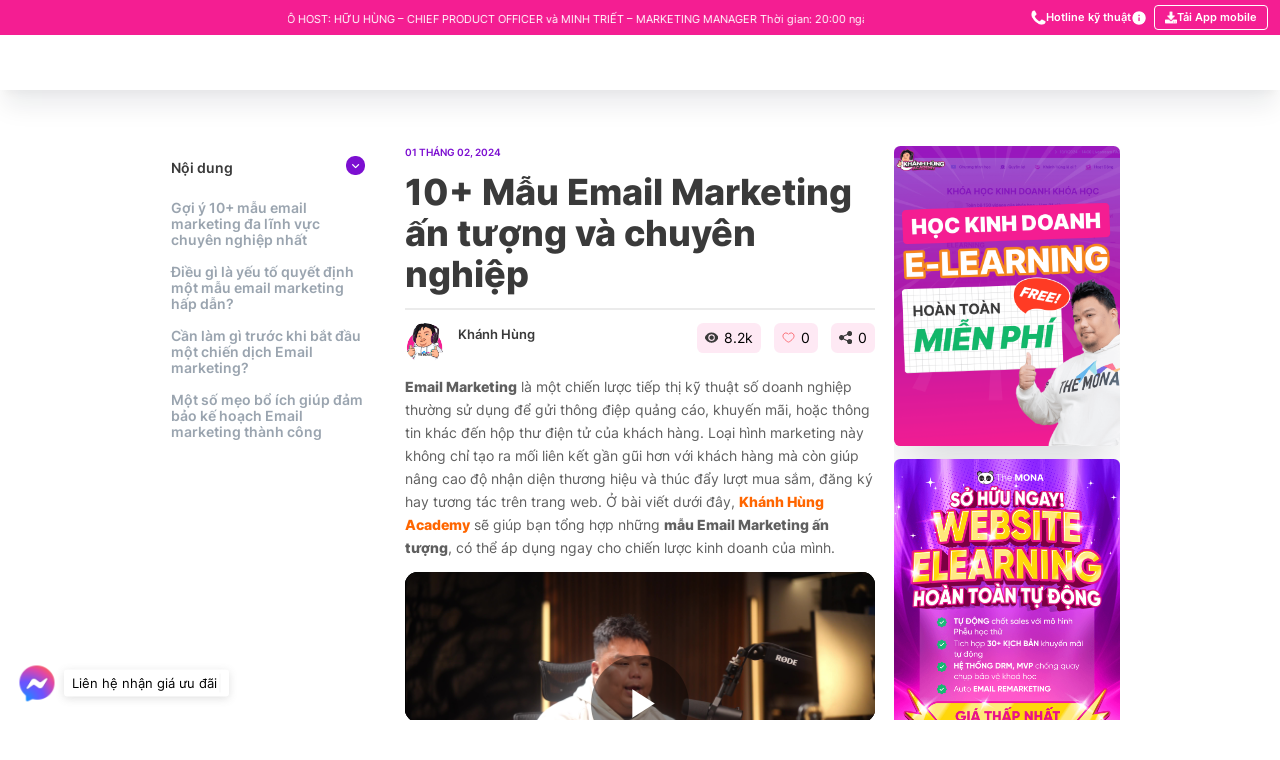

--- FILE ---
content_type: text/html; charset=UTF-8
request_url: https://khanhhung.academy/mau-email-marketing/
body_size: 52406
content:
<!DOCTYPE html PUBLIC "-//W3C//DTD XHTML 1.0 Strict//EN" "http://www.w3.org/TR/xhtml1/DTD/xhtml1-strict.dtd">
<!--[if IE 7]>
<html class="ie ie7" lang="vi">
<![endif]-->
<!--[if IE 8]>
<html class="ie ie8" lang="vi">
<![endif]-->
<!--[if !(IE 7) & !(IE 8)]><!-->
<html lang="vi">
<!--<![endif]-->

<head>
  <!-- Meta ================================================== -->
  <meta charset="UTF-8">
  <meta name="viewport"
    content="initial-scale=1.0, maximum-scale=1.0, minimum-scale=1.0, user-scalable=no, width=device-width">
  <link rel="icon" href="https://khanhhung.academy/wp-content/uploads/2024/01/favicon-khanhhung.png" sizes="32x32" />
<link rel="icon" href="https://khanhhung.academy/wp-content/uploads/2024/01/favicon-khanhhung.png" sizes="192x192" />
<link rel="apple-touch-icon" href="https://khanhhung.academy/wp-content/uploads/2024/01/favicon-khanhhung.png" />
<meta name="msapplication-TileImage" content="https://khanhhung.academy/wp-content/uploads/2024/01/favicon-khanhhung.png" />
  <link rel="pingback" href="https://khanhhung.academy/xmlrpc.php" />
    <!-- Google Tag Manager -->
  <script>
  (function(w, d, s, l, i) {
    w[l] = w[l] || [];
    w[l].push({
      'gtm.start': new Date().getTime(),
      event: 'gtm.js'
    });
    var f = d.getElementsByTagName(s)[0],
      j = d.createElement(s),
      dl = l != 'dataLayer' ? '&l=' + l : '';
    j.async = true;
    j.src =
      'https://www.googletagmanager.com/gtm.js?id=' + i + dl;
    f.parentNode.insertBefore(j, f);
  })(window, document, 'script', 'dataLayer', 'GTM-PBD2DPKJ');
  </script>
  <!-- End Google Tag Manager -->
    <meta name='robots' content='index, follow, max-image-preview:large, max-snippet:-1, max-video-preview:-1' />

	<!-- This site is optimized with the Yoast SEO Premium plugin v20.1 (Yoast SEO v21.6) - https://yoast.com/wordpress/plugins/seo/ -->
	<title>10+ Mẫu Email Marketing Ấn Tượng Và Chuyên Nghiệp</title>
	<meta name="description" content="Tổng hợp 10 mẫu email marketing đẹp, ấn tượng, giúp doanh nghiệp dễ dàng tiếp cận đến nhóm khách hàng mục tiêu và tạo dấu ấn cho thương hiệu." />
	<link rel="canonical" href="https://khanhhung.academy/mau-email-marketing/" />
	<meta property="og:locale" content="vi_VN" />
	<meta property="og:type" content="article" />
	<meta property="og:title" content="10+ Mẫu Email Marketing ấn tượng và chuyên nghiệp" />
	<meta property="og:description" content="Tổng hợp 10 mẫu email marketing đẹp, ấn tượng, giúp doanh nghiệp dễ dàng tiếp cận đến nhóm khách hàng mục tiêu và tạo dấu ấn cho thương hiệu." />
	<meta property="og:url" content="https://khanhhung.academy/mau-email-marketing/" />
	<meta property="og:site_name" content="Khánh Hùng Academy" />
	<meta property="article:published_time" content="2024-02-01T08:12:56+00:00" />
	<meta property="article:modified_time" content="2024-11-04T08:57:11+00:00" />
	<meta property="og:image" content="https://khanhhung.academy/wp-content/uploads/2024/02/mau-email-marketing-an-tuong-.png" />
	<meta property="og:image:width" content="1344" />
	<meta property="og:image:height" content="1008" />
	<meta property="og:image:type" content="image/png" />
	<meta name="author" content="Khánh Hùng" />
	<meta name="twitter:card" content="summary_large_image" />
	<meta name="twitter:label1" content="Được viết bởi" />
	<meta name="twitter:data1" content="Khánh Hùng" />
	<meta name="twitter:label2" content="Ước tính thời gian đọc" />
	<meta name="twitter:data2" content="14 phút" />
	<script type="application/ld+json" class="yoast-schema-graph">{"@context":"https://schema.org","@graph":[{"@type":"Article","@id":"https://khanhhung.academy/mau-email-marketing/#article","isPartOf":{"@id":"https://khanhhung.academy/mau-email-marketing/"},"author":{"name":"Khánh Hùng","@id":"https://khanhhung.academy/#/schema/person/e6abd7c607980d2d7233932123eaf9df"},"headline":"10+ Mẫu Email Marketing ấn tượng và chuyên nghiệp","datePublished":"2024-02-01T08:12:56+00:00","dateModified":"2024-11-04T08:57:11+00:00","mainEntityOfPage":{"@id":"https://khanhhung.academy/mau-email-marketing/"},"wordCount":3221,"commentCount":0,"publisher":{"@id":"https://khanhhung.academy/#organization"},"image":{"@id":"https://khanhhung.academy/mau-email-marketing/#primaryimage"},"thumbnailUrl":"https://khanhhung.academy/wp-content/uploads/2024/02/mau-email-marketing-an-tuong-.png","articleSection":["Marketing Bán Khóa Học","Tài Liệu Hỗ Trợ"],"inLanguage":"vi","potentialAction":[{"@type":"CommentAction","name":"Comment","target":["https://khanhhung.academy/mau-email-marketing/#respond"]}]},{"@type":"WebPage","@id":"https://khanhhung.academy/mau-email-marketing/","url":"https://khanhhung.academy/mau-email-marketing/","name":"10+ Mẫu Email Marketing Ấn Tượng Và Chuyên Nghiệp","isPartOf":{"@id":"https://khanhhung.academy/#website"},"primaryImageOfPage":{"@id":"https://khanhhung.academy/mau-email-marketing/#primaryimage"},"image":{"@id":"https://khanhhung.academy/mau-email-marketing/#primaryimage"},"thumbnailUrl":"https://khanhhung.academy/wp-content/uploads/2024/02/mau-email-marketing-an-tuong-.png","datePublished":"2024-02-01T08:12:56+00:00","dateModified":"2024-11-04T08:57:11+00:00","description":"Tổng hợp 10 mẫu email marketing đẹp, ấn tượng, giúp doanh nghiệp dễ dàng tiếp cận đến nhóm khách hàng mục tiêu và tạo dấu ấn cho thương hiệu.","breadcrumb":{"@id":"https://khanhhung.academy/mau-email-marketing/#breadcrumb"},"inLanguage":"vi","potentialAction":[{"@type":"ReadAction","target":["https://khanhhung.academy/mau-email-marketing/"]}]},{"@type":"ImageObject","inLanguage":"vi","@id":"https://khanhhung.academy/mau-email-marketing/#primaryimage","url":"https://khanhhung.academy/wp-content/uploads/2024/02/mau-email-marketing-an-tuong-.png","contentUrl":"https://khanhhung.academy/wp-content/uploads/2024/02/mau-email-marketing-an-tuong-.png","width":1344,"height":1008,"caption":"10+ Mẫu Email Marketing Ấn Tượng Và Chuyên Nghiệp"},{"@type":"BreadcrumbList","@id":"https://khanhhung.academy/mau-email-marketing/#breadcrumb","itemListElement":[{"@type":"ListItem","position":1,"name":"Trang chủ","item":"https://khanhhung.academy/"},{"@type":"ListItem","position":2,"name":"Blog","item":"https://khanhhung.academy/blog/"},{"@type":"ListItem","position":3,"name":"10+ Mẫu Email Marketing ấn tượng và chuyên nghiệp"}]},{"@type":"WebSite","@id":"https://khanhhung.academy/#website","url":"https://khanhhung.academy/","name":"Khánh Hùng Academy","description":"","publisher":{"@id":"https://khanhhung.academy/#organization"},"potentialAction":[{"@type":"SearchAction","target":{"@type":"EntryPoint","urlTemplate":"https://khanhhung.academy/?s={search_term_string}"},"query-input":"required name=search_term_string"}],"inLanguage":"vi"},{"@type":"Organization","@id":"https://khanhhung.academy/#organization","name":"Khánh Hùng Academy","url":"https://khanhhung.academy/","logo":{"@type":"ImageObject","inLanguage":"vi","@id":"https://khanhhung.academy/#/schema/logo/image/","url":"https://khanhhung.academy/wp-content/uploads/2025/04/khanh-hung-academy.png","contentUrl":"https://khanhhung.academy/wp-content/uploads/2025/04/khanh-hung-academy.png","width":1200,"height":627,"caption":"Khánh Hùng Academy"},"image":{"@id":"https://khanhhung.academy/#/schema/logo/image/"}},{"@type":"Person","@id":"https://khanhhung.academy/#/schema/person/e6abd7c607980d2d7233932123eaf9df","name":"Khánh Hùng","image":{"@type":"ImageObject","inLanguage":"vi","@id":"https://khanhhung.academy/#/schema/person/image/","url":"https://secure.gravatar.com/avatar/792670c43390fc8c4ac0df8f40920e17?s=96&d=mm&r=g","contentUrl":"https://secure.gravatar.com/avatar/792670c43390fc8c4ac0df8f40920e17?s=96&d=mm&r=g","caption":"Khánh Hùng"},"url":"https://khanhhung.academy/author/hung/"}]}</script>
	<!-- / Yoast SEO Premium plugin. -->


<link rel='dns-prefetch' href='//khanhhung.academy' />
<link rel="alternate" type="application/rss+xml" title="Khánh Hùng Academy &raquo; 10+ Mẫu Email Marketing ấn tượng và chuyên nghiệp Dòng phản hồi" href="https://khanhhung.academy/mau-email-marketing/feed/" />
<style id='classic-theme-styles-inline-css' type='text/css'>
/*! This file is auto-generated */
.wp-block-button__link{color:#fff;background-color:#32373c;border-radius:9999px;box-shadow:none;text-decoration:none;padding:calc(.667em + 2px) calc(1.333em + 2px);font-size:1.125em}.wp-block-file__button{background:#32373c;color:#fff;text-decoration:none}
</style>
<style id='global-styles-inline-css' type='text/css'>
body{--wp--preset--color--black: #000000;--wp--preset--color--cyan-bluish-gray: #abb8c3;--wp--preset--color--white: #ffffff;--wp--preset--color--pale-pink: #f78da7;--wp--preset--color--vivid-red: #cf2e2e;--wp--preset--color--luminous-vivid-orange: #ff6900;--wp--preset--color--luminous-vivid-amber: #fcb900;--wp--preset--color--light-green-cyan: #7bdcb5;--wp--preset--color--vivid-green-cyan: #00d084;--wp--preset--color--pale-cyan-blue: #8ed1fc;--wp--preset--color--vivid-cyan-blue: #0693e3;--wp--preset--color--vivid-purple: #9b51e0;--wp--preset--gradient--vivid-cyan-blue-to-vivid-purple: linear-gradient(135deg,rgba(6,147,227,1) 0%,rgb(155,81,224) 100%);--wp--preset--gradient--light-green-cyan-to-vivid-green-cyan: linear-gradient(135deg,rgb(122,220,180) 0%,rgb(0,208,130) 100%);--wp--preset--gradient--luminous-vivid-amber-to-luminous-vivid-orange: linear-gradient(135deg,rgba(252,185,0,1) 0%,rgba(255,105,0,1) 100%);--wp--preset--gradient--luminous-vivid-orange-to-vivid-red: linear-gradient(135deg,rgba(255,105,0,1) 0%,rgb(207,46,46) 100%);--wp--preset--gradient--very-light-gray-to-cyan-bluish-gray: linear-gradient(135deg,rgb(238,238,238) 0%,rgb(169,184,195) 100%);--wp--preset--gradient--cool-to-warm-spectrum: linear-gradient(135deg,rgb(74,234,220) 0%,rgb(151,120,209) 20%,rgb(207,42,186) 40%,rgb(238,44,130) 60%,rgb(251,105,98) 80%,rgb(254,248,76) 100%);--wp--preset--gradient--blush-light-purple: linear-gradient(135deg,rgb(255,206,236) 0%,rgb(152,150,240) 100%);--wp--preset--gradient--blush-bordeaux: linear-gradient(135deg,rgb(254,205,165) 0%,rgb(254,45,45) 50%,rgb(107,0,62) 100%);--wp--preset--gradient--luminous-dusk: linear-gradient(135deg,rgb(255,203,112) 0%,rgb(199,81,192) 50%,rgb(65,88,208) 100%);--wp--preset--gradient--pale-ocean: linear-gradient(135deg,rgb(255,245,203) 0%,rgb(182,227,212) 50%,rgb(51,167,181) 100%);--wp--preset--gradient--electric-grass: linear-gradient(135deg,rgb(202,248,128) 0%,rgb(113,206,126) 100%);--wp--preset--gradient--midnight: linear-gradient(135deg,rgb(2,3,129) 0%,rgb(40,116,252) 100%);--wp--preset--font-size--small: 13px;--wp--preset--font-size--medium: 20px;--wp--preset--font-size--large: 36px;--wp--preset--font-size--x-large: 42px;--wp--preset--spacing--20: 0.44rem;--wp--preset--spacing--30: 0.67rem;--wp--preset--spacing--40: 1rem;--wp--preset--spacing--50: 1.5rem;--wp--preset--spacing--60: 2.25rem;--wp--preset--spacing--70: 3.38rem;--wp--preset--spacing--80: 5.06rem;--wp--preset--shadow--natural: 6px 6px 9px rgba(0, 0, 0, 0.2);--wp--preset--shadow--deep: 12px 12px 50px rgba(0, 0, 0, 0.4);--wp--preset--shadow--sharp: 6px 6px 0px rgba(0, 0, 0, 0.2);--wp--preset--shadow--outlined: 6px 6px 0px -3px rgba(255, 255, 255, 1), 6px 6px rgba(0, 0, 0, 1);--wp--preset--shadow--crisp: 6px 6px 0px rgba(0, 0, 0, 1);}:where(.is-layout-flex){gap: 0.5em;}:where(.is-layout-grid){gap: 0.5em;}body .is-layout-flow > .alignleft{float: left;margin-inline-start: 0;margin-inline-end: 2em;}body .is-layout-flow > .alignright{float: right;margin-inline-start: 2em;margin-inline-end: 0;}body .is-layout-flow > .aligncenter{margin-left: auto !important;margin-right: auto !important;}body .is-layout-constrained > .alignleft{float: left;margin-inline-start: 0;margin-inline-end: 2em;}body .is-layout-constrained > .alignright{float: right;margin-inline-start: 2em;margin-inline-end: 0;}body .is-layout-constrained > .aligncenter{margin-left: auto !important;margin-right: auto !important;}body .is-layout-constrained > :where(:not(.alignleft):not(.alignright):not(.alignfull)){max-width: var(--wp--style--global--content-size);margin-left: auto !important;margin-right: auto !important;}body .is-layout-constrained > .alignwide{max-width: var(--wp--style--global--wide-size);}body .is-layout-flex{display: flex;}body .is-layout-flex{flex-wrap: wrap;align-items: center;}body .is-layout-flex > *{margin: 0;}body .is-layout-grid{display: grid;}body .is-layout-grid > *{margin: 0;}:where(.wp-block-columns.is-layout-flex){gap: 2em;}:where(.wp-block-columns.is-layout-grid){gap: 2em;}:where(.wp-block-post-template.is-layout-flex){gap: 1.25em;}:where(.wp-block-post-template.is-layout-grid){gap: 1.25em;}.has-black-color{color: var(--wp--preset--color--black) !important;}.has-cyan-bluish-gray-color{color: var(--wp--preset--color--cyan-bluish-gray) !important;}.has-white-color{color: var(--wp--preset--color--white) !important;}.has-pale-pink-color{color: var(--wp--preset--color--pale-pink) !important;}.has-vivid-red-color{color: var(--wp--preset--color--vivid-red) !important;}.has-luminous-vivid-orange-color{color: var(--wp--preset--color--luminous-vivid-orange) !important;}.has-luminous-vivid-amber-color{color: var(--wp--preset--color--luminous-vivid-amber) !important;}.has-light-green-cyan-color{color: var(--wp--preset--color--light-green-cyan) !important;}.has-vivid-green-cyan-color{color: var(--wp--preset--color--vivid-green-cyan) !important;}.has-pale-cyan-blue-color{color: var(--wp--preset--color--pale-cyan-blue) !important;}.has-vivid-cyan-blue-color{color: var(--wp--preset--color--vivid-cyan-blue) !important;}.has-vivid-purple-color{color: var(--wp--preset--color--vivid-purple) !important;}.has-black-background-color{background-color: var(--wp--preset--color--black) !important;}.has-cyan-bluish-gray-background-color{background-color: var(--wp--preset--color--cyan-bluish-gray) !important;}.has-white-background-color{background-color: var(--wp--preset--color--white) !important;}.has-pale-pink-background-color{background-color: var(--wp--preset--color--pale-pink) !important;}.has-vivid-red-background-color{background-color: var(--wp--preset--color--vivid-red) !important;}.has-luminous-vivid-orange-background-color{background-color: var(--wp--preset--color--luminous-vivid-orange) !important;}.has-luminous-vivid-amber-background-color{background-color: var(--wp--preset--color--luminous-vivid-amber) !important;}.has-light-green-cyan-background-color{background-color: var(--wp--preset--color--light-green-cyan) !important;}.has-vivid-green-cyan-background-color{background-color: var(--wp--preset--color--vivid-green-cyan) !important;}.has-pale-cyan-blue-background-color{background-color: var(--wp--preset--color--pale-cyan-blue) !important;}.has-vivid-cyan-blue-background-color{background-color: var(--wp--preset--color--vivid-cyan-blue) !important;}.has-vivid-purple-background-color{background-color: var(--wp--preset--color--vivid-purple) !important;}.has-black-border-color{border-color: var(--wp--preset--color--black) !important;}.has-cyan-bluish-gray-border-color{border-color: var(--wp--preset--color--cyan-bluish-gray) !important;}.has-white-border-color{border-color: var(--wp--preset--color--white) !important;}.has-pale-pink-border-color{border-color: var(--wp--preset--color--pale-pink) !important;}.has-vivid-red-border-color{border-color: var(--wp--preset--color--vivid-red) !important;}.has-luminous-vivid-orange-border-color{border-color: var(--wp--preset--color--luminous-vivid-orange) !important;}.has-luminous-vivid-amber-border-color{border-color: var(--wp--preset--color--luminous-vivid-amber) !important;}.has-light-green-cyan-border-color{border-color: var(--wp--preset--color--light-green-cyan) !important;}.has-vivid-green-cyan-border-color{border-color: var(--wp--preset--color--vivid-green-cyan) !important;}.has-pale-cyan-blue-border-color{border-color: var(--wp--preset--color--pale-cyan-blue) !important;}.has-vivid-cyan-blue-border-color{border-color: var(--wp--preset--color--vivid-cyan-blue) !important;}.has-vivid-purple-border-color{border-color: var(--wp--preset--color--vivid-purple) !important;}.has-vivid-cyan-blue-to-vivid-purple-gradient-background{background: var(--wp--preset--gradient--vivid-cyan-blue-to-vivid-purple) !important;}.has-light-green-cyan-to-vivid-green-cyan-gradient-background{background: var(--wp--preset--gradient--light-green-cyan-to-vivid-green-cyan) !important;}.has-luminous-vivid-amber-to-luminous-vivid-orange-gradient-background{background: var(--wp--preset--gradient--luminous-vivid-amber-to-luminous-vivid-orange) !important;}.has-luminous-vivid-orange-to-vivid-red-gradient-background{background: var(--wp--preset--gradient--luminous-vivid-orange-to-vivid-red) !important;}.has-very-light-gray-to-cyan-bluish-gray-gradient-background{background: var(--wp--preset--gradient--very-light-gray-to-cyan-bluish-gray) !important;}.has-cool-to-warm-spectrum-gradient-background{background: var(--wp--preset--gradient--cool-to-warm-spectrum) !important;}.has-blush-light-purple-gradient-background{background: var(--wp--preset--gradient--blush-light-purple) !important;}.has-blush-bordeaux-gradient-background{background: var(--wp--preset--gradient--blush-bordeaux) !important;}.has-luminous-dusk-gradient-background{background: var(--wp--preset--gradient--luminous-dusk) !important;}.has-pale-ocean-gradient-background{background: var(--wp--preset--gradient--pale-ocean) !important;}.has-electric-grass-gradient-background{background: var(--wp--preset--gradient--electric-grass) !important;}.has-midnight-gradient-background{background: var(--wp--preset--gradient--midnight) !important;}.has-small-font-size{font-size: var(--wp--preset--font-size--small) !important;}.has-medium-font-size{font-size: var(--wp--preset--font-size--medium) !important;}.has-large-font-size{font-size: var(--wp--preset--font-size--large) !important;}.has-x-large-font-size{font-size: var(--wp--preset--font-size--x-large) !important;}
.wp-block-navigation a:where(:not(.wp-element-button)){color: inherit;}
:where(.wp-block-post-template.is-layout-flex){gap: 1.25em;}:where(.wp-block-post-template.is-layout-grid){gap: 1.25em;}
:where(.wp-block-columns.is-layout-flex){gap: 2em;}:where(.wp-block-columns.is-layout-grid){gap: 2em;}
.wp-block-pullquote{font-size: 1.5em;line-height: 1.6;}
</style>
<link rel='stylesheet' id='mona-mona-custom-css' href='https://khanhhung.academy/wp-content/themes/monatheme/public/css/mona-custom.css?ver=1584664470' type='text/css' media='all' />
<link rel='stylesheet' id='mona-style-notfound-template-css' href='https://khanhhung.academy/wp-content/themes/monatheme/public/css/404/notfound-14092023.css?ver=4.0.1' type='text/css' media='all' />
<link rel='shortlink' href='https://khanhhung.academy/?p=540' />
<meta name="google-site-verification" content="SzErTmy-X7BbP9-1e0odUNF0Tw2DjaH6DIACiR1UHFE" />
<meta name="facebook-domain-verification" content="ixsormnwi2wy1keris84yq1r8zdy04" />
<meta name='dmca-site-verification' content='TzRzUEpWdWdBYURMRGlSdGlpZ3RibU52ckJCZXdCVlNoU0M0YnRRU2E1cz01' /><link rel="icon" href="https://khanhhung.academy/wp-content/uploads/2024/01/favicon-khanhhung.png" sizes="32x32" />
<link rel="icon" href="https://khanhhung.academy/wp-content/uploads/2024/01/favicon-khanhhung.png" sizes="192x192" />
<link rel="apple-touch-icon" href="https://khanhhung.academy/wp-content/uploads/2024/01/favicon-khanhhung.png" />
<meta name="msapplication-TileImage" content="https://khanhhung.academy/wp-content/uploads/2024/01/favicon-khanhhung.png" />
		<style type="text/css" id="wp-custom-css">
			.form-embed .modal-changepass-content.modal-register .modal-changepass-form .input-wrap .invalid {
	position: absolute;
	bottom: 0;
	right: 0.4rem;
	margin: 0;
}

.blog-dt-content blockquote{
	background-color: #f6eefa; 
	padding: 1em 2em; 
	text-align: left; 
	border-left: 5px solid #7c0fd1;
	border-radius: 0.5rem;
	margin: 2rem 0;
}

.blog-row .blog-dt-content p a{
	color: #ff6600;
}

.blog-dt-content .content-main ul li a{
	color: #ff6600;
}

.blog-col-mid .blog-dt-content .content-main ul{
	margin-left: 2rem;
}
.blog-detail .blog-dt-content .content-main p strong{
	color: unset;
	text-transform: unset;
}

.blog-col-mid .blog-dt-content .content-main strong {
    display: inline;
    margin: 0;
}

.blog-col-mid .blog-dt-content .content-main h2 { 
	font-size:3.8rem;
	line-height:1.2;
}
.blog-col-mid .blog-dt-content .content-main h3 { 
	font-size:2.5rem;
}
.blog-col-mid .blog-dt-content .content-main h4 { 
	font-size:2rem;
}

.blog-col-mid .blog-dt-content .tt-section {
	font-size:4.5rem;
}

@media only screen and (max-width: 1200px) {
	.blog-col-mid .blog-dt-content .tt-section {
	font-size:3.2rem;
}
  .blog-col-mid .blog-dt-content .content-main h2 { 
	font-size:2.8rem;
}
.blog-col-mid .blog-dt-content .content-main h3 { 
	font-size:2.2rem;
}
.blog-col-mid .blog-dt-content .content-main h4 { 
	font-size:1.6rem;
}
}
.blog-row .blog-dt-content em{
	font-style:italic;
}

@media only screen and (max-width: 450px) {
	.blog-recfactor .header-bot-left .logo-link {
	width: 9rem;
}
}

@media only screen and (max-width: 1200px) {
	.blog-recfactor .header-bot-left .logo-link {
	width: 9rem;
}
	
	.colleague-club .colleague-club-content .swiper-slide {
		width: 50%;
	}
	
	.colleague-club .list {
		justify-content: center;
	}
}


@media only screen and (max-width: 600px) {
	.colleague-club .colleague-club-content .swiper-slide {
		width: 100%;
	}
}
		</style>
		<style id="kirki-inline-styles"></style>  <!-- add font face -->
  <style>
  @font-face {
    font-family: 'Inter';
    src: url('https://khanhhung.academy/template/assets/font/Inter/Inter-Bold.woff2') format('woff2');
    font-weight: bold;
    font-style: normal;
    font-display: swap;
  }

  @font-face {
    font-family: 'Inter';
    src: url('https://khanhhung.academy/template/assets/font/Inter/Inter-Bold.woff2') format('woff2');
    font-weight: 700;
    font-style: normal;
    font-display: swap;
  }

  @font-face {
    font-family: 'Inter';
    src: url('https://khanhhung.academy/template/assets/font/Inter/Inter-Medium.woff2') format('woff2');
    font-weight: 500;
    font-style: normal;
    font-display: swap;
  }

  @font-face {
    font-family: 'Inter';
    src: url('https://khanhhung.academy/template/assets/font/Inter/Inter-SemiBold.woff2') format('woff2');
    font-weight: 600;
    font-style: normal;
    font-display: swap;
  }

  @font-face {
    font-family: 'Inter';
    src: url('https://khanhhung.academy/template/assets/font/Inter/Inter-Regular.woff2') format('woff2');
    font-weight: normal;
    font-style: normal;
    font-display: swap;
  }

  @font-face {
    font-family: 'UTM Bebas';
    src: url('https://khanhhung.academy/template/assets/font/UTM_Bebas/UTMBebas.eot');
    src: url('https://khanhhung.academy/template/assets/font/UTM_Bebas/UTMBebas.eot?#iefix') format('embedded-opentype'),
      url('https://khanhhung.academy/template/assets/font/UTM_Bebas/UTMBebas.woff2') format('woff2'),
      url('https://khanhhung.academy/template/assets/font/UTM_Bebas/UTMBebas.woff') format('woff'),
      url('https://khanhhung.academy/template/assets/font/UTM_Bebas/UTMBebas.ttf') format('truetype');
    font-weight: normal;
    font-style: normal;
    font-display: swap;
  }
  </style>
  <noscript>
    <link rel="stylesheet"
      href="https://khanhhung.academy/template/assets/libs/select2/select2.min.css?ver=1723121225">
  </noscript>

  <link rel="preload"
    href="https://khanhhung.academy/template/assets/libs/fontawesome/css/all.css?ver=1723121225"
    as="style" onload="this.onload=null;this.rel='stylesheet'">
  <noscript>
    <link rel="stylesheet"
      href="https://khanhhung.academy/template/assets/libs/fontawesome/css/all.css?ver=1723121225">
  </noscript>

  <link rel="stylesheet" href="https://khanhhung.academy/template/css/root.min.css?ver=1723121225" />

    <link rel="preload"
    href="https://khanhhung.academy/template/assets/libs/swiper/swiper-bundle.min.css?ver=1723121225"
    as="style" onload="this.onload=null;this.rel='stylesheet'">
  <noscript>
    <link rel="stylesheet"
      href="https://khanhhung.academy/template/assets/libs/swiper/swiper-bundle.min.css?ver=1723121225">
  </noscript>

  <link rel="preload"
    href="https://khanhhung.academy/template/assets/libs/lightgallery-new/lightgallery.min.css?ver=1723121225"
    as="style" onload="this.onload=null;this.rel='stylesheet'">
  <noscript>
    <link rel="stylesheet"
      href="https://khanhhung.academy/template/assets/libs/lightgallery-new/lightgallery.min.css?ver=1723121225">
  </noscript>

  <link rel="stylesheet"
    href="https://khanhhung.academy/template/css/blog-detail-refactor.min.css?ver=1723121225" />
  <script async>
  // Your internal CSS styles as a string
  const catFonElement = `
                  @font-face {
                      font-family: 'Roboto';
                      src: url('https://khanhhung.academy/template/assets/font/Roboto/Roboto-Bold.woff2') format('woff2');
                      font-weight: 600;
                      font-style: normal;
                      font-display: swap;
                  }
                  @font-face {
                      font-family: "Bebas Neue Pro";
                      src: url('https://khanhhung.academy/template/assets/font/Bebas_Neue_Pro/BebasNeuePro-Bold.woff2') format('woff2');
                      font-weight: 700;
                      font-style: normal;
                      font-display: swap;
                  }
              `;
  // Create a <style> element
  const catFonElementElement = document.createElement("style");

  // Set the CSS styles
  catFonElementElement.textContent = catFonElement;

  // Append the <style> element to the <head> section
  document.head.appendChild(catFonElementElement);
  </script>
  <link rel="stylesheet" href="https://khanhhung.academy/template/css/style.css?ver=1723121225" />
    <script src="https://khanhhung.academy/template/assets/libs/jquery/jquery.min.js"></script>
</head>

<body class="post-template-default single single-post postid-540 single-format-standard wp-custom-logo desktop-detect blog-detail-refactor container-lg">
    <!-- Google Tag Manager (noscript) -->
  <noscript><iframe src="https://www.googletagmanager.com/ns.html?id=GTM-PBD2DPKJ" height="0" width="0"
      style="display:none;visibility:hidden"></iframe></noscript>
  <!-- End Google Tag Manager (noscript) -->
  <script src="https://analytics.ahrefs.com/analytics.js" data-key="MQpLch1n6WAQCii73vDuWQ" defer="true"></script>
  <!-- <script id="p-offer-script">
  ! function(e, t, r) {
    var i = t.createElement("script"),
      n = t.scripts[0];
    i.defer = !0, i.src = r + (-1 === r.indexOf("?") ? "?" : "&") + "time=" + (new Date).getTime(), n.parentNode
      .insertBefore(i, n)
  }(window, document, "https://pmcdn1.com/o.js")
  </script> -->
  
  <div class="header">
    <div class="header-desk">
      <div class="header-top">
        <div class="container-second">
          <div class="header-top-inner">
            <div class="haeder-top-news">
              <div class="swiper swiper-news swiper-news-js">
                <div class="swiper-wrapper">

                </div>
              </div>
            </div>
            <div class="header-top-contact">
              <div class="header-top-contact-wrap append-hotline-js loading-ani show-loading-js">
                <div class="btn-hotline btn-hotline-js btn-hotline-default-js">
                  <span class="icon">
                    <img src="https://khanhhung.academy/template/assets/images/header/icon-hostline.png" alt="">
                  </span>
                  <span class="text-wrap fw-600">
                    <span class="txt">Hotline kỹ thuật</span>
                    <span class="info">
                      <img src="https://khanhhung.academy/template/assets/images/header/icon-info.png" alt="">
                    </span>
                  </span>
                  <div class="btn-hotline-info">
                    <div class="wrap">Hotline sẽ được cung cấp riêng cho các đồng nghiệp và <span class="txt-hl"> miễn
                        phí, hỗ trợ 24/7</span>
                    </div>
                  </div>
                </div>

                <div class="hotline-render hotline-render-js header-loading-ani"></div>
                <div class="header-top-item">
                  <div class="btn-app btn-app-js">
                    <span class="icon">
                      <img src="https://khanhhung.academy/template/assets/images/header/icon-down.png" alt="">
                    </span>
                    <span class="txt fw-600">Tải App mobile</span>
                  </div>
                </div>
              </div>
            </div>
          </div>
        </div>
      </div>
      <div class="header-bot-flex">
        <div class="header-bot">
          <div class="container-second">
            <div class="header-bot-wrap">
              <div class="header-bot-left append-burger-js">

              </div>
              <div class="header-bot-center header-menu append-menu-js">

              </div>
              <div class="header-bot-right loading-ani append-btn-learning-js show-loading-js">
                <div class="header-top-item download-app">
                  <a class="btn-app btn-app-device"
                    href="https://apps.apple.com/vn/app/kh%C3%A1nh-h%C3%B9ng-academy/id6523428725" target="_blank"
                    rel="noreferrer">
                    <span class="icon">
                      <img src="https://khanhhung.academy/template/assets/images/header/icon-down-app.svg" alt="">
                    </span>
                    <span class="txt fw-600">Tải App</span>
                  </a>
                </div>
                <!-- <div class="btn-cart">
                  <a class="link-cart" href="https://khanhhung.academy/learn/product/">
                    <span class="icon">
                      <img src="https://khanhhung.academy/template/assets/images/home/cart-ic.png" alt="">
                    </span>
                  </a>
                </div> -->
              </div>
            </div>
          </div>
        </div>

      </div>
    </div>
    <div class="header-mb menu-mb-js">
      <div class="header-mb-inner append-header-sp-js">
        <div class="header-mb-logo" style="display:none"> <a class="logo" href="https://khanhhung.academy"> <img
              src="https://khanhhung.academy/template/assets/images/header/logo.png" alt=""></a></div>
        <div class="header-mb-btn"> <a class="btn-second style-pri" href="https://khanhhung.academy/learn/study/1/"> <span
              class="txt-wrap"> <span class="icon"> <img
                  src="https://khanhhung.academy/template/assets/images/header/flash.svg" alt=""></span><span
                class="txt fw-600">Học ngay </span></span></a></div>
        <div class="header-mb-wrap">
          <div class="menu-mb-list">
            <div class="menu-mb-item">
              <div class="menu-mb-tt">
                Quyền lợi cho riêng bạn</div>
              <ul class="menu-list">
                <li class="menu-item disabled-for-free-js">
                  <a class="menu-link" href="https://khanhhung.academy/learn/mona-elearning-bundle/">
                    <span class="icon">
                      <img src="https://khanhhung.academy/template/assets/images/header/bundle-menu.svg" alt="">
                    </span>
                    <span class="txt fw-600">Giá siêu ưu đãi Website elearning bundle </span>
                  </a>
                </li>
                <li class="menu-item">
                  <a class="menu-link" href="https://khanhhung.academy/learn/free-mentor/">
                    <span class="icon">
                      <img src="https://khanhhung.academy/template/assets/images/header/ic-chanel-calendar.svg"
                        alt="">
                    </span>
                    <span class="txt fw-600">Đặt hẹn Free mentor </span>
                  </a>
                </li>
                <li class="menu-item">
                  <a class="menu-link" href="https://khanhhung.academy/learn/free-setup/">
                    <span class="icon">
                      <img src="https://khanhhung.academy/template/assets/images/header/ic-chanel-setup.svg" alt="">
                    </span>
                    <span class="txt fw-600">Đăng ký Free setup </span>
                  </a>
                </li>
              </ul>
            </div>
            <div class="menu-mb-item">
              <div class="menu-mb-tt">
                Profile</div>
              <ul class="menu-list">
                <li class="menu-item"><a class="menu-link" href="https://khanhhung.academy/learn/dashboard/"><span
                      class="icon"> <img src="https://khanhhung.academy/template/assets/images/header/icon-mb-01.svg"
                        alt=""></span><span class="txt fw-600">
                      Dashboard</span></a></li>
                <li class="menu-item"><a class="menu-link" href="https://khanhhung.academy/learn/change-password/"><span
                      class="icon"> <img src="https://khanhhung.academy/template/assets/images/header/icon-mb-02.svg"
                        alt=""></span><span class="txt fw-600">
                      Đổi mật khẩu</span></a></li>
                <li class="menu-item"><a class="menu-link" href="https://khanhhung.academy/learn/profile/"><span
                      class="icon"> <img src="https://khanhhung.academy/template/assets/images/header/icon-mb-03.svg"
                        alt=""></span><span class="txt fw-600">
                      Profile C1</span></a></li>
                <li class="menu-item"><a class="menu-link" href="https://khanhhung.academy/learn/your-ticket/"><span
                      class="icon"> <img src="https://khanhhung.academy/template/assets/images/header/icon-mb-04.svg"
                        alt=""></span><span class="txt fw-600">
                      Ticket của bạn</span></a></li>
              </ul>
            </div>
            <div class="menu-mb-item">
              <div class="menu-mb-tt">
                Làm ăn cùng Hùng</div>
              <ul class="menu-list">
                <li class="menu-item"><a class="menu-link" href="https://khanhhung.academy/learn/affiliate/dashboard/"><span
                      class="icon"> <img src="https://khanhhung.academy/template/assets/images/header/icon-mb-07.svg"
                        alt=""></span><span class="txt fw-600">
                      Dashboard Affiliate</span></a></li>
                <li class="menu-item"><a class="menu-link" href="https://khanhhung.academy/learn/affiliate/policy/"><span
                      class="icon"> <img src="https://khanhhung.academy/template/assets/images/header/icon-mb-08.svg"
                        alt=""></span><span class="txt fw-600">
                      Chính sách Affiliate</span></a></li>
                <li class="menu-item"><a class="menu-link" href="https://khanhhung.academy/learn/ambassador-offer/"><span
                      class="icon"> <img src="https://khanhhung.academy/template/assets/images/header/coupon-code.svg"
                        alt=""></span><span class="txt fw-600">
                      Ambassador's offer</span></a></li>
              </ul>
            </div>
            <div class="menu-mb-item">
              <div class="menu-mb-tt">Về khóa học</div>
              <ul class="menu-list">
                <li class="menu-item"><a class="menu-link btn-scroll"
                    href="https://khanhhung.academy/#quyen_loi"><span class="icon"> <img
                        src="https://khanhhung.academy/template/assets/images/header/quyen-loi.svg"
                        alt=""></span><span class="txt fw-600">
                      Quyền lợi</span></a></li>
                <li class="menu-item"><a class="menu-link btn-scroll"
                    href="https://khanhhung.academy/#chuong_trinh_hoc"><span class="icon"> <img
                        src="https://khanhhung.academy/template/assets/images/header/chuong-trinh-hoc.svg"
                        alt=""></span><span class="txt fw-600">
                      Chương trình học</span></a></li>
                <li class="menu-item"><a class="menu-link btn-scroll" href="https://khanhhung.academy/#about-kh"><span
                      class="icon"> <img src="https://khanhhung.academy/template/assets/images/header/kh-la-ai.svg"
                        alt=""></span><span class="txt fw-600">
                      Khánh Hùng là ai</span></a></li>
                <li class="menu-item"><a class="menu-link" href="https://khanhhung.academy/#faqs"><span class="icon">
                      <img src="https://khanhhung.academy/template/assets/images/header/faq.svg" alt=""></span><span
                      class="txt fw-600">
                      FAQs</span></a></li>
              </ul>
            </div>
          </div>
        </div>
        <div class="header-mb-logout">
          <div class="header-mb-level-item">
            <a href="https://khanhhung.academy/kha-logout" class="header-mb-level-tt">
              <span class="icon"><img src="https://khanhhung.academy/template/assets/images/header/window.svg"
                  alt></span>
              <span class="txt"> Đăng xuất</span>
            </a>
          </div>
        </div>
      </div>
    </div>
    <div class="haeder-bgOver bg-over-js"></div>
  </div>
  <script sync src="https://khanhhung.academy/template/assets/libs/swiper/swiper-bundle.min.js"></script>
  <script async>
  const burgerBtn = document.getElementById("hamburger");
  const header = document.querySelector(".header");
  const mobileClose = document.querySelector(".mobile-close");
  const bodyHd = document.getElementsByTagName("body")[0];

  function handleBurger() {
    // burger
    const burgerClose = document.querySelector(".ham");
    const burgerC = document.querySelector(".ham.active");
    if (burgerC) {
      burgerC.addEventListener('click', () => {
        burgerC.classList.remove('active')
      })
    }
    if (burgerClose) {
      burgerClose.addEventListener('click', () => {
        burgerClose.classList.toggle('active')
      })
    }
    //End burger

    const headerw = document.querySelector(".header")
    const buger = document.querySelector(".burfer-js");
    const bgOverLay = document.querySelector(".bg-over-js");
    const burger = document.querySelector(".ham")

    if (headerw && buger) {
      buger.addEventListener('click', () => {
        headerw.classList.toggle('open-menu')
        bodyHd.classList.toggle('no-scroll')
      })
      bgOverLay.addEventListener('click', () => {
        headerw.classList.remove('open-menu')
        bodyHd.classList.remove('no-scroll')
        burger.classList.remove('active')
      })
    }
  }
  // handleBurger()

  var prevScrollpos = window.scrollY;
  var headerDiv = document.querySelector(".header");
  var headerBottom = headerDiv.offsetTop + headerDiv.offsetHeight;

  window.onscroll = function() {
    var currentScrollPos = window.scrollY;

    if (prevScrollpos > currentScrollPos || currentScrollPos < headerBottom) {
      // headerDiv.style.top = "0";
      headerDiv.classList.remove('hide-hd');
      bodyHd.classList.remove('hide-hd');
    } else {
      // headerDiv.style.top = "-7.2rem";
      headerDiv.classList.add('hide-hd');
      bodyHd.classList.add('hide-hd');

    }

    prevScrollpos = currentScrollPos;
  }

  // handle popup login user
  function handleAccPopup() {
    const handlePopup = document.querySelector('.handle-popup-js');
    const layoutPopup = document.querySelector('.popup-layout-js');
    const layoutPopupOpen = document.querySelector('.popup-layout-js.open');
    const iconArrow = document.querySelector('.handle-popup-js .arrow');

    const closePopup = () => {
      layoutPopup.classList.remove('open');
      iconArrow.classList.remove('open');
    };

    if (handlePopup) {
      handlePopup.addEventListener('click', (event) => {
        event.stopPropagation();
        layoutPopup.classList.toggle('open');
        iconArrow.classList.toggle('open');
      });

      document.addEventListener('click', (event) => {
        if (!event.target.closest('.popup-layout-js.open')) {
          closePopup();
        }
      });
    }
    //copy text
    const blockCopyText = document.querySelectorAll('.block-copy-text')
    blockCopyText.forEach((item) => {
      let copyText = item.querySelector(".copy-text");
      copyText.querySelector("button").addEventListener("click", function() {
        let input = copyText.querySelector("input.text-js");
        input.select();
        document.execCommand("copy");
        copyText.classList.add("active");
        window.getSelection().removeAllRanges();
        setTimeout(function() {
          copyText.classList.remove("active");
        }, 2500);
      });
    })
  }

  handleAccPopup()

  function handleHotline() {
    const btnHotline = document.querySelector('.btn-hotline-js')
    if (btnHotline) {
      btnHotline.onclick = (e) => {
        e.stopPropagation()
        btnHotline.classList.toggle('active')
      }

      document.addEventListener("click", function(evt) {
        btnHotline.classList.remove('active')
      });
    }
  }
  handleHotline()

  function handleAccountForm() {
    const bockForm = document.querySelectorAll('.block-form-js');
    const tabItems = document.querySelectorAll('.mega-item-js');
    const panelItems = document.querySelectorAll('.tabPanel');
    const backgroundTabs = document.querySelectorAll('.mega-bg-js');
    const bgbrdeBorder = document.querySelectorAll('.tab-content-js');
    const loginElement = document.querySelector('.header-bot-item[data-attribute="login"]');
    const registerElements = document.querySelectorAll('.header-bot-item[data-attribute="register"]');
    const hashSecForm = window.location.hash

    function handleTransformOldBackgroundTab(index) {
      const tabActive = document.querySelector('.mega-item-js.active');
      const width = tabActive.clientWidth + 10;
      const space = (index === 1 || index === 3) ? width : 0;

      if (backgroundTabs.length > 0) {
        backgroundTabs.forEach((ele) => {
          ele.style.cssText = `--widthMegaMenuTab:${width}px; --transformMegaMenuTab:${space}px;`;
        })
      }
    }

    bockForm.forEach((item, index) => {
      function addBorder(indexTab) {
        if (indexTab % 2 == 0) {
          bgbrdeBorder[0].classList.remove('tab-border-1')
          // bgbrdeBorder[1].classList.remove('tab-border-1')
        } else {
          bgbrdeBorder[0].classList.add('tab-border-1')
          // bgbrdeBorder[1].classList.add('tab-border-1')
        }
      }

      function handleTab(dataAttribute) {
        if (tabItems.length > 0) {
          tabItems.forEach(function(item) {
            item.classList.remove('active');
            if (item.getAttribute('data-attribute') === dataAttribute) {
              item.classList.add('active')
            }
          });
        }
      }

      function handlePanel(indexPanel) {
        if (indexPanel % 2 == 0) {
          panelItems[0].classList.add('open')
          panelItems[1].classList.remove('open')
          // panelItems[2].classList.add('open')
          // panelItems[3].classList.remove('open')
        } else {
          panelItems[0].classList.remove('open')
          panelItems[1].classList.add('open')
          // panelItems[2].classList.remove('open')
          // panelItems[3].classList.add('open')
        }

        if (indexPanel == 0) {
          let iptFocus = panelItems[1].querySelector('.ipt-focus-js')
          iptFocus.focus()
        }

        if (indexPanel == 1) {
          let iptFocus = panelItems[0].querySelector('.ipt-focus-js')
          iptFocus.focus()
        }

        if (indexPanel == 2) {
          let iptFocus = panelItems[3].querySelector('.ipt-focus-js')
          iptFocus.focus()
        }

        if (indexPanel == 3) {
          let iptFocus = panelItems[2].querySelector('.ipt-focus-js')
          iptFocus.focus()
        }
      }

      loginElement.addEventListener('click', function(e) {
        const hashSecFormAfterClick = window.location.hash;
        const hashBlog = window.location.pathname
        if (hashSecFormAfterClick == '' && hashBlog != '/blog/' || hashSecFormAfterClick == '#sec-form' ||
          window.performance.navigation.type == 0) {
          e.preventDefault();
          highlightForm()
          handleTab('login-form', 1);
          handlePanel(1)
          handleTransformOldBackgroundTab(1)
          addBorder(1)
        }
      });

      registerElements.forEach((registerElement) => {
        registerElement.addEventListener('click', function(e) {
          const hashSecFormAfterClick = window.location.hash
          const hashBlog = window.location.pathname
          if (hashSecFormAfterClick == '' && hashBlog != '/blog/' || hashSecFormAfterClick == '#sec-form' ||
            window.performance.navigation.type == 0) {
            e.preventDefault();
            highlightForm()
            handleTab('register-form', 0);
            handlePanel(0)
            handleTransformOldBackgroundTab(0)
            addBorder(0)
          }
        });
      })

      handleTransformOldBackgroundTab(0); // Thêm tham số index mặc định (ở đây là 0)

      tabItems.forEach((tab, index) => {
        tab.addEventListener('click', () => {
          handleTransformOldBackgroundTab(index)
          if (index % 2 == 0) {
            handleTab('register-form', 0);
            tabItems[0].classList.add('active')
            tabItems[1].classList.remove('active')
            // tabItems[2].classList.add('active')
            // tabItems[3].classList.remove('active')
          } else {
            handleTab('login-form', 1);
            tabItems[0].classList.remove('active')
            tabItems[1].classList.add('active')
            // tabItems[2].classList.remove('active')
            // tabItems[3].classList.add('active')
          }

          handlePanel(index)
          addBorder(index)
        });
      });
    });

    const showPass = document.querySelectorAll('.show-pass-js');
    showPass.forEach((ele) => {
      ele.onclick = () => {
        let parent = ele.closest('.show-pass-parent-js')
        if (parent) {
          let inpts = parent.querySelectorAll('.ipt-password-js')
          let eyes = parent.querySelectorAll('.show-pass-js')
          inpts.forEach((ipt) => {
            if (ipt.getAttribute('type') == 'password') {
              ipt.setAttribute('type', 'text')
            } else {
              ipt.setAttribute('type', 'password')
            }
          })
          eyes.forEach((eye) => {
            eye.classList.toggle('fa-eye-slash')
            eye.classList.toggle('fa-eye')
          })
        }
      }
    })

    // HIGHTLIGHT FORM
    const btnHds = document.querySelectorAll('.btn-header-js')
    const btnHdStyle = document.querySelector('.btn-header-js.style-pri')
    const formNoti = document.querySelector('.banner-form-wrap-noti-js')
    const regisGG = document.querySelector('.regi-gg-js')
    const formOverlay = document.querySelector('.noti-login-overlay-js')

    // btnHdStyle.onclick = (e) => {
    //   e.stopPropagation()
    //   highlightForm()
    // }

    function highlightForm() {

      // formNoti.classList.add('active')
      // regisGG.classList.add('active')
      // $("body").addClass('no-scroll')
      const appendForm = document.querySelector('.append-form-js')
      if (appendForm) {
        appendForm.classList.add('no-sticky')
      }

      const offSet = $('.header').outerHeight();
      const section = $('#sec-form').offset();
      // let offSetH
      // if (window.innerWidth > 577) {
      //   offSetH = 70
      // } else {
      //   offSetH = -50
      // }
      // const targetOffset = section.top - offSet - offSetH;
      let targetOffset
      if (window.innerWidth > 577) {
        targetOffset = 200
      } else {
        targetOffset = section.top - offSet + 50
      }
      $('html,body').animate({
        scrollTop: targetOffset
      }, 400);
      formNoti.classList.add('active')
      regisGG.classList.add('active')
      $("body").addClass('no-scroll')

      // btnHds.forEach((ele) => {
      //     ele.onclick = () => {
      //         if (window.performance.navigation.type == 0) {
      //             formNoti.classList.add('active')
      //             regisGG.classList.add('active')
      //             $("body").addClass('no-scroll')
      //         }
      //     }
      // })
    }

    // CLOSE ACTIVE FORM ACCOUNT
    if (formOverlay) {
      formOverlay.onclick = () => {
        formNoti.classList.remove('active')
        regisGG.classList.remove('active')
        $("body").removeClass('no-scroll')
        $('.append-form-js').removeClass('no-sticky')
      }
    }

    function getFormatStringFromDays(dateLauching) {
      let startLauching = new Date(2024, 3, 4); // Tháng trong JS bắt đầu từ 0 (3 = Tháng 4)
      let currentDate = new Date();
      const start = new Date(startLauching);
      const end = new Date(currentDate);
      let months = (end.getFullYear() - start.getFullYear()) * 12 + (end.getMonth() - start.getMonth());
      let days = end.getDate() - start.getDate();

      if (days < 0) {
        months -= 1;
        const previousMonth = new Date(end.getFullYear(), end.getMonth(), 0);
        days += previousMonth.getDate();
      }

      let years = Math.floor(months / 12);
      let remainingMonths = months % 12;

      if (remainingMonths >= 12) {
        years += 1;
        remainingMonths = 0;
      }

      // if (days == 0) {
      //   return months + ' tháng ';
      // } else {
      //   return months + ' tháng ' + days + ' ngày ';
      // }

      if (years > 0) {
        // return years + ' năm ' + (remainingMonths > 0 ? remainingMonths + ' tháng ' : '');
        return years + ' năm ' + (remainingMonths > 0 ? remainingMonths + ' tháng ' : '') + (days > 0 ? days + ' ngày' :
          '');
      } else {
        return months + ' tháng ' + (days > 0 ? days + ' ngày' : '');
      }

      // dateLauching = +dateLauching;
      // if (Number.isInteger(+dateLauching)) {
      //   // var years = Math.floor(dateLauching / 365);
      //   // var year_text = years === 1 ? ' year ' : ' years ';
      //   dateLauching %= 365;
      //   var months = Math.floor(dateLauching / 30);
      //   var dateLauching = dateLauching % 30;
      //   if (dateLauching == 0) {
      //     return months + ' tháng ';
      //   } else {
      //     return months + ' tháng ' + dateLauching + ' ngày ';
      //   }
      // } else {
      //   return ' ';
      // }
    }

    // const eleStartDates = document.querySelectorAll('.start-date-js')
    // eleStartDates.forEach((ele) => {
    //   const textChange = ele.querySelector('.txt-launching-change-js')
    //   const startDateString = ele.getAttribute('startDate')

    //   var startDateParts = startDateString.split('/');
    //   var startDate = new Date(startDateParts[2], startDateParts[1] - 1, startDateParts[0]);

    //   var currentDate = new Date();

    //   var diffInMilliseconds = currentDate - startDate;
    //   var diffInDays = Math.floor(diffInMilliseconds / (1000 * 3600 * 24));
    //   var idenDiffInDays = diffInDays - 1

    //   const spanWrap = document.createElement('span')
    //   const spanInner = document.createElement('span')
    //   spanInner.className = 'txt-nhtq fw-600'
    //   spanInner.innerText = getFormatStringFromDays(idenDiffInDays)
    //   spanWrap.innerText = 'Khóa học của Hùng đã launching được '
    //   spanWrap.appendChild(spanInner)
    //   textChange.innerText = ''
    //   textChange.appendChild(spanWrap)

    //   // if (idenDiffInDays <= 0) {
    //   //   const spanWrap = document.createElement('span')
    //   //   const spanInner = document.createElement('span')

    //   //   spanWrap.innerText = 'Khóa học của Hùng vừa được launching'
    //   //   spanInner.className = 'txt-nhtq fw-600'
    //   //   spanInner.innerText = ' ngày hôm nay '
    //   //   spanWrap.appendChild(spanInner)

    //   //   textChange.innerText = ''
    //   //   textChange.appendChild(spanWrap)
    //   // } else if (idenDiffInDays <= 30) {
    //   //   const spanWrap = document.createElement('span')
    //   //   const spanInner = document.createElement('span')

    //   //   spanWrap.innerText = 'Khóa học của Hùng chỉ mới được launching'
    //   //   spanInner.className = 'txt-nhtq fw-600'
    //   //   spanInner.innerText = ` ${idenDiffInDays} ngày `
    //   //   spanWrap.appendChild(spanInner)

    //   //   textChange.innerText = ''
    //   //   textChange.appendChild(spanWrap)
    //   // } else {
    //   //   const spanWrap = document.createElement('span')
    //   //   const spanInner = document.createElement('span')

    //   //   spanWrap.innerText = 'Khóa học của Hùng đã launching được'
    //   //   spanInner.className = 'txt-nhtq fw-600'
    //   //   spanInner.innerText = ` ${idenDiffInDays} ngày `
    //   //   spanWrap.appendChild(spanInner)

    //   //   textChange.innerText = ''
    //   //   textChange.appendChild(spanWrap)
    //   // }
    // })

    if (hashSecForm == '#sec-form') {
      formNoti.classList.add('active')
      regisGG.classList.add('active')
      $("body").addClass('no-scroll')

      const tabPanelNotOpens = document.querySelectorAll('.tabPanel')
      if (tabPanelNotOpens.length > 0) {
        let iptFocus = tabPanelNotOpens[1].querySelector('.ipt-focus-js')
        setTimeout(() => {
          iptFocus.focus()
        }, 100)
      }
    }
  }

  // handleAccountForm()

  function handleAuthen() {
    function isReferrerFromAnotherSite() {
      // Get the referrer and current hostnames
      var referrer = document.referrer;
      var currentHostname = window.location.hostname;

      // If there is no referrer or the referrer is from the same site, return false
      if (!referrer || referrer.indexOf(currentHostname) !== -1) {
        return false;
      }

      // Parse the referrer URL to get the hostname
      var referrerHostname;
      try {
        referrerHostname = new URL(referrer).hostname;
      } catch (error) {
        // Handle invalid URL, e.g., when referrer is not a valid URL
        return false;
      }

      // Compare the hostnames
      return referrerHostname !== currentHostname;
    }

    function checkFormParamMktPlatform(url, platformParamName) {
      var urlObj = new URL(url);
      var mktId = urlObj.searchParams.get(platformParamName);
      if (mktId) {
        return platformParamName;
      }
      return '';
    }

    // process referrer url
    let referrerUrl = document.referrer;
    let currentURL = window.location.href;
    let fbId = checkFormParamMktPlatform(currentURL, 'fbclid');
    let ggId = checkFormParamMktPlatform(currentURL, 'gclid');

    !!fbId && (() => {
        localStorage.setItem('referralSource', 'facebook');
        localStorage.setItem('targetUrl', window.location.href);
      })()

      !!ggId && (() => {
        localStorage.setItem('referralSource', 'google ads');
        localStorage.setItem('targetUrl', window.location.href);
      })()

    isReferrerFromAnotherSite(referrerUrl) && (() => {
      localStorage.setItem('referralSource', referrerUrl);
      localStorage.setItem('targetUrl', window.location.href);
    })()

    function showNoti(message, type = 'noti') {
      if (type === 'error' || type === 'success') {
        createToast(message, type);
      }
      if (type === 'noti') {
        let noti = document.querySelector('.notions-js')
        let text = noti.querySelector('.notions-success-des')
        text.textContent = message
        noti.classList.add('open')
      }
    }

    function removeVerifyEmail(form) {
      const showVerify = form.querySelector('.show-verify')
      if (showVerify) {
        showVerify.remove()
      }
    }

    function showVerifyEmail(form, typeForm) {
      const showVerify = form.querySelector('.verify-email-js')
      if (showVerify) {
        let showDiv = document.createElement("div");
        let showSpan = document.createElement("span");

        showDiv.classList.add('show-verify')
        showDiv.innerText = 'Tài khoản của bạn chưa được xác thực email.'

        showSpan.classList.add('show-verify-send')
        showSpan.classList.add('show-verify-send-js')
        showSpan.innerText = 'Gửi lại email xác thực'
        showDiv.appendChild(showSpan)

        showVerify.appendChild(showDiv)
        resendVerifyEmail(form, typeForm)
      }
    }

    function showVerifyEmailRegis(form, typeForm) {
      const showVerify = form.querySelector('.verify-email-js')
      if (showVerify) {
        let showDiv = document.createElement("div");
        let showSpan = document.createElement("span");

        showDiv.classList.add('show-verify')
        showDiv.innerText = 'Tài khoản của bạn chưa được xác thực email.'

        showSpan.classList.add('show-verify-send')
        showSpan.classList.add('show-verify-send-js')
        showSpan.innerText = 'Gửi lại email xác thực'
        showDiv.appendChild(showSpan)

        showVerify.appendChild(showDiv)
        resendVerifyEmail(form, typeForm)
      }
    }

    // Object containing details for different types of toasts
    const toastDetails = {
      timer: 5000,
    }

    const removeToast = (toast) => {
      toast.classList.add("hide");
      if (toast.timeoutId) clearTimeout(toast.timeoutId); // Clearing the timeout for the toast
      setTimeout(() => toast.remove(), 500); // Removing the toast after 500ms
    }
    let notifications = document.querySelector('.notifications-js');
    const createToast = (message, type) => {
      let colorCode = '#fff';

      let svg =
        `<svg id="Icons" viewBox="0 0 24 24" xmlns="http://www.w3.org/2000/svg"><defs><style>.cls-1{fill:${colorCode};}</style></defs><path class="cls-1" d="M12,1A11,11,0,1,0,23,12,11,11,0,0,0,12,1Zm5.707,8.707-7,7a1,1,0,0,1-1.414,0l-3-3a1,1,0,0,1,1.414-1.414L10,14.586l6.293-6.293a1,1,0,0,1,1.414,1.414Z"/></svg>`;
      if (type === 'error') {
        svg =
          `<svg viewBox="0 0 24 24" width="100%" height="100%" fill="${colorCode}"><path d="M11.983 0a12.206 12.206 0 00-8.51 3.653A11.8 11.8 0 000 12.207 11.779 11.779 0 0011.8 24h.214A12.111 12.111 0 0024 11.791 11.766 11.766 0 0011.983 0zM10.5 16.542a1.476 1.476 0 011.449-1.53h.027a1.527 1.527 0 011.523 1.47 1.475 1.475 0 01-1.449 1.53h-.027a1.529 1.529 0 01-1.523-1.47zM11 12.5v-6a1 1 0 012 0v6a1 1 0 11-2 0z"></path></svg>`
      }

      // Getting the icon and text for the toast based on the id passed
      const toast = document.createElement("div"); // Creating a new 'li' element for the toast
      toast.className = `toast ${type}`; // Setting the classes for the toast
      // Setting the inner HTML for the toast
      toast.innerHTML = `<div class="column">
                          <div class="error-icon">
                              ${svg}
                          </div>
                          <span class="toast-txt">${message}</span>
                        </div>
                        <span class="close-icon">X</span>`;
      notifications.appendChild(toast); // Append the toast to the notification ul
      toast.timeoutId = setTimeout(() => removeToast(toast), toastDetails.timer);
      const closeIcon = toast.querySelector('.close-icon');
      closeIcon.addEventListener('click', () => removeToast(toast));
    }

    async function fetchSearchData(url, data, loadType) {
      try {
        // if (searchController) {
        //     searchController.abort(); // Abort the previous request if it exists
        // }

        // searchController = new AbortController(); // Create a new AbortController instance
        // const signal = searchController.signal; // Get the AbortSignal from the AbortController

        showListLoading(loadType); // Show loading indicator before sending the request

        const response = await fetch(url, {
          method: 'POST',
          headers: {
            'Content-Type': 'application/x-www-form-urlencoded; charset=UTF-8', // Set appropriate headers
          },
          body: data,
          // signal: signal, // Pass the AbortSignal to the fetch request
        });

        if (!response.ok) {
          throw new Error('Network response was not ok.');
        }

        const responseData = await response.json(); // Parse response as JSON
        return responseData; // Return data obtained from the response
      } catch (error) {
        console.log('There was a problem with the fetch operation:', error);
        throw error; // Rethrow the error to handle it in the caller function
      } finally {
        hideListLoading(loadType); // Hide loading indicator after fetch (whether success or error)
      }
    }

    // Function to show loading indicator
    function showListLoading(loadType) {
      if (submitBtn) {
        submitBtn.forEach(btn => {
          btn.classList.add('loading')
        })
      }
    }

    // Function to hide loading indicator
    function hideListLoading(loadType) {
      if (submitBtn) {
        submitBtn.forEach(btn => {
          btn.classList.remove('loading')
        })
      }
    }

    function clearDataInput() {
      const ipts = document.querySelectorAll('.tab-content-js input')
      if (ipts.length > 0) {
        ipts.forEach((ipt) => {
          ipt.value = ''
        })
      }
    }

    function validateEmail(email) {
      const re = /\S+@\S+\.\S+/;
      return re.test(email);

    }

    // function autoFocus() {

    // }

    function resetPopupSales() {
      localStorage.removeItem('lastPopupShown');
    }

    function openPopup(popupId) {
      let body = document.querySelector('body')
      body.classList.add('no-scroll', 'login-form')
      let popup = document.querySelector(`.popup-wrap-js[data-popup=${popupId}]`)
      popup.classList.add('open')
      let iptFocus = popup.querySelectorAll('.input:not([type="hidden"]):not([aria-hidden="true"])')
      if (iptFocus) {
        iptFocus[0].focus()
      }
    }

    let openPopupEle = document.querySelectorAll('.open-popup-js')
    openPopupEle.forEach(btn => {
      btn.addEventListener('click', function(e) {
        e.preventDefault()
        let popupId = btn.getAttribute('data-popup')
        openPopup(popupId)
      })
    })

    let submitBtn = document.querySelectorAll('.submit-btn-js')

    let statusVerify = 'countdown' // Kiểm tra trạng thái của timer Email gửi lại sau

    let emailCrr // Save the current email of the user when the form input data is cleared

    let loginForm = document.querySelectorAll('.login-form-js')
    if (loginForm) {
      loginForm.forEach(form => {
        form.addEventListener('submit', function(e) {
          e.preventDefault()

          // typeForm kiểm tra kiểu form nào để hiển thị giao diện xác thực email
          let typeForm = 'login'

          let email = form.querySelector('input[name="email"]').value
          let password = form.querySelector('input[name="password"]').value
          let remember_me = form.querySelector('input[name="remember_me"]').checked;

          let emailError = form.querySelector('.invalid-email')
          let passwordError = form.querySelector('.invalid-password')

          let error = false
          $(this).find('.invalid').hide()

          // Validate email
          if (!email) {
            emailError.textContent = 'Vui lòng nhập email'
            emailError.style.display = 'block'
            error = true
          } else if (!validateEmail(email)) {
            emailError.textContent = 'Email không hợp lệ'
            emailError.style.display = 'block'
            error = true
          }

          // Validate password
          if (!password) {
            passwordError.textContent = 'Vui lòng nhập mật khẩu'
            passwordError.style.display = 'block'
            error = true
          }

          if (error) return

          emailCrr = email
          removeVerifyEmail(form)

          let videoUrl = document.querySelector('[video-url-js]')

          const formSendData = new URLSearchParams();
          formSendData.append('email', email);
          formSendData.append('password', password);
          formSendData.append('remember_me', remember_me);
          formSendData.append('action', 'mona_ajax_login');

          const url = '/wp-admin/admin-ajax.php?mona-ajax'; // Replace with your API endpoint
          fetchSearchData(url, formSendData, 'login')
            .then((res) => {
              let responseData = res.data
              let error = responseData && responseData.errors && responseData.errors[0]
              if (error) {
                // showNoti(error.message, 'error')
                if (error.message == 'Tên đăng nhập hoặc mật khẩu không chính xác. Vui lòng kiểm tra lại.') {
                  showNoti(error.message, 'error')
                } else { // kiểm tra xác thực email
                  removeVerifyEmail(form)
                  showVerifyEmail(form, typeForm)
                }

              } else {
                showNoti('Đăng nhập thành công', 'success')
                resetPopupSales()
                actionLog('login', 'Đăng nhập');
                infoCustomerAffiliate()
                setReferralCode()

                if (videoUrl) {
                  let video_url = videoUrl.getAttribute('video-url-js')
                  window.location.href = `/learn/study/${video_url}/`
                } else {
                  window.location.href = '/learn/'
                  // location.reload();
                }
                // if (dataLayer) {
                //   dataLayer.push({
                //     event: 'login',
                //     method: onsite,
                //     username: email
                //   })
                // }
              }
            })
            .catch((error) => {
              // Handle any errors that occurred during the fetch
              console.log('Error fetching data:', error);
              // Perform error handling or show a message to the user
            });
        })
      })
    }

    function loginToken(token) {
      const d = new Date();
      d.setTime(d.getTime() + (3 * 24 * 60 * 60 * 1000));
      let expires = "expires=" + d.toUTCString();
      document.cookie = "token=" + token + ";" + expires + ";path=/";
    }

    // SET REFFERAL CODE
    async function fetchSearchDataReferralCode(url, data) {
      try {
        const response = await fetch(url, {
          method: 'POST',
          headers: {
            'Content-Type': 'application/x-www-form-urlencoded; charset=UTF-8', // Set appropriate headers
          },
          body: data,
        });

        if (!response.ok) {
          throw new Error('Network response was not ok.');
        }

        const responseData = await response.json(); // Parse response as JSON
        return responseData; // Return data obtained from the response
      } catch (error) {
        console.log('There was a problem with the fetch operation:', error);
        throw error; // Rethrow the error to handle it in the caller function
      } finally {

      }
    }

    function setReferralCode() {
      let url = window.location.search;
      if (url.includes('?')) {
        let urlParamsRef = new URLSearchParams(url)
        let referral_code = urlParamsRef.get('ref')
        console.log('referral_code', referral_code);

        if (referral_code) {
          const formSendDataRef = new URLSearchParams();
          formSendDataRef.append('referral_code', referral_code);
          formSendDataRef.append('action', 'mona_ajax_set_referral_code');

          const url = '/wp-admin/admin-ajax.php?mona-ajax'; // Replace with your API endpoint

          fetchSearchDataReferralCode(url, formSendDataRef)
            .then((res) => {
              let responseData = res.data
              let error = responseData && responseData.errors && responseData.errors[0]
              if (error) {
                console.log('error', error);
              } else {
                console.log('responseData', responseData);
              }
            })
            .catch((error) => {
              // Handle any errors that occurred during the fetch
              console.log('Error fetching data:', error);
              // Perform error handling or show a message to the user
            });
        }
      } else {

      }
    }

    function isValidVietnamPhone(phone) {
      phone = phone.trim();

      const regex = /^(0[3|5|7|8|9][0-9]{8}|(\+84)[3|5|7|8|9][0-9]{8})$/;

      return regex.test(phone);
    }

    let registerForm = document.querySelectorAll('.register-form-js')
    if (registerForm) {
      registerForm.forEach(form => {
        form.addEventListener('submit', function(e) {
          e.preventDefault()
          let email = form.querySelector('input[name="email"]').value
          let password = form.querySelector('input[name="password"]').value
          let phone_number = form.querySelector('input[name="phone_number"]').value
          let password_confirm = form.querySelector('input[name="password_confirm"]').value

          let emailError = form.querySelector('.invalid-email')
          let passwordError = form.querySelector('.invalid-password')
          let phoneNumberError = form.querySelector('.invalid-phone_number')
          let passwordConfirmError = form.querySelector('.invalid-password-confirm')

          let error = false
          $(this).find('.invalid').hide()

          // Validate email
          if (!email) {
            emailError.textContent = 'Vui lòng nhập email'
            emailError.style.display = 'block'
            error = true
          } else if (!validateEmail(email)) {
            emailError.textContent = 'Email không hợp lệ'
            emailError.style.display = 'block'
            error = true
          }

          // Validate password
          if (!password) {
            passwordError.textContent = 'Vui lòng nhập mật khẩu'
            passwordError.style.display = 'block'
            error = true
          }

          // Validate phone number
          if (!isValidVietnamPhone(phone_number)) {
            phoneNumberError.textContent = 'Số điện thoại không hợp lệ!'
            phoneNumberError.style.display = 'block'
            error = true
          }

          if (!phone_number) {
            phoneNumberError.textContent = 'Vui lòng nhập số điện thoại'
            phoneNumberError.style.display = 'block'
            error = true
          }

          // else if (!password.match(/^(?=.*\d)(?=.*[a-z])(?=.*[A-Z])(?=.*[^a-zA-Z0-9\s])/)) {
          //   // password must contain number, lowercase, uppercase, and special character
          //   passwordError.textContent = 'Mật khẩu phải có chữ thường, chữ hoa, chữ số, và ký tự đặc biệt'
          //   passwordError.style.display = 'block'
          //   error = true
          // }

          if (!password_confirm) {
            passwordConfirmError.textContent = 'Vui lòng nhập xác nhận mật khẩu'
            passwordConfirmError.style.display = 'block'
            error = true
          } else if (password != password_confirm) {
            passwordConfirmError.textContent = 'Mật khẩu không khớp'
            passwordConfirmError.style.display = 'block'
            error = true
          }

          if (error) return

          emailCrr = email
          removeVerifyEmail(form)

          const {
            referralType,
            platform,
            adsid,
            camp,
            new_targetUrl,
            new_referralSource
          } = getLocalStorage()

          const click_uuid = getCookieUUID("click_uuid")
          const parsedClickUUID = JSON.parse(click_uuid);

          const formSendData = new URLSearchParams();

          formSendData.append('email', email);
          formSendData.append('password', password);
          formSendData.append('phone_number', phone_number);
          formSendData.append('password_confirm', password_confirm);
          formSendData.append('referralSource', new_referralSource);
          formSendData.append('referralType', referralType);
          formSendData.append('targetUrl', new_targetUrl);
          formSendData.append('camp', camp);
          formSendData.append('adsid', adsid);
          formSendData.append('platform', platform);

          if (parsedClickUUID) {
            const clickUUIDValue = parsedClickUUID.click
            formSendData.append('click_uuid', clickUUIDValue);
            formSendData.append('affiliate_source', 'permate');
          }

          formSendData.append('action', 'mona_ajax_register');

          const url = '/wp-admin/admin-ajax.php?mona-ajax'; // Replace with your API endpoint
          fetchSearchData(url, formSendData, 'register')
            .then((res) => {
              let responseData = res.data
              let error = responseData && responseData.errors && responseData.errors[0]

              if (error) {
                // showNoti(error.message, 'error')
                showNoti(error.message, 'error')
              } else {
                clearDataInput()
                // showNoti('Kiểm tra Email của bạn để xác thực tài khoản', 'noti')
                // checkVerifyEmail(form, statusVerify)

                const blog = document.querySelector('.blog')
                const blogDetail = document.querySelector('.blog-detail-refactor')

                if (blog || blogDetail) {
                  actionLogBlog('register', 'organic-blog-click');

                  // if (dataLayer) {
                  //   dataLayer.push({
                  //     event: 'sign_up',
                  //     method: 'organic-blog-click',
                  //     username: email
                  //   })
                  // }
                } else {
                  showNoti('Đăng ký thành công', 'success')
                  window.location.href = '/learn/'
                  // if (dataLayer) {
                  //   dataLayer.push({
                  //     event: 'sign_up',
                  //     method: new_referralSource,
                  //     username: email
                  //   })
                  // }
                }

                clearLocalStorage()
              }

              // DISABLED VERIFY EMAIL
              // if (error) {
              //     showNoti(error.message, 'error')
              // } else {
              //     let token = responseData.data.createCustomerV3.token
              //     loginToken(token)
              //     window.location.href = '/learn/'

              //     if (dataLayer) {
              //       dataLayer.push({ event: 'sign_up', method: referralSource, username: email })
              //     }
              // }
              // DISABLED VERIFY EMAIL - END
            })
            .catch((error) => {
              // Handle any errors that occurred during the fetch
              console.log('Error fetching data:', error);
              // Perform error handling or show a message to the user
            })
        })
      })
    }

    function resendVerifyEmail(form, typeForm) {
      let sendVerifyEmail = form.querySelector('.show-verify-send-js')
      if (sendVerifyEmail) {
        sendVerifyEmail.addEventListener('click', function(e) {
          e.preventDefault()
          // let email = form.querySelector('input[name="email"]').value
          let email = emailCrr

          const formSendData = new URLSearchParams();
          formSendData.append('email', email);
          formSendData.append('action', 'mona_ajax_resend_verify_email');

          const url = '/wp-admin/admin-ajax.php?mona-ajax'; // Replace with your API endpoint

          fetchSearchData(url, formSendData, 'resend_verify_email')
            .then((res) => {
              let responseData = res.data
              let error = responseData && responseData.errors && responseData.errors[0]
              if (error) {
                showNoti(error.message, 'error')
              } else if (typeForm == 'login') {
                // showNoti('Vui lòng kiểm tra Email của bạn để xác thực tài khoản', 'noti')
                resendLater(form)
              } else {
                statusVerify = 'countdown'
                checkVerifyEmail(form, statusVerify)
              }
            })
            .catch((error) => {
              // Handle any errors that occurred during the fetch
              console.log('Error fetching data:', error);
              // Perform error handling or show a message to the user
            })
        })
      }
    }

    function checkVerifyEmail(form, statusVerify) {
      removeVerifyEmail(form)
      const showVerify = form.querySelector('.verify-email-js')
      if (showVerify) {
        let typeForm = 'register'
        let showDiv = document.createElement("div");
        let showSpan = document.createElement("div");

        showDiv.classList.add('show-verify')
        showDiv.innerText = 'Kiểm tra email của bạn để xác thực tài khoản'

        showSpan.classList.add('not-receive-email')
        showSpan.innerText = ''

        if (statusVerify == 'countdown') {
          showSpan.innerText = 'Bạn chưa nhận được email? Gửi lại sau '

          let timerSpan = document.createElement("span");
          timerSpan.classList.add('timer')

          showSpan.appendChild(timerSpan)

          showDiv.appendChild(showSpan)

          showVerify.appendChild(showDiv)
          countdownResendEmail(form, typeForm)
        } else {
          statusVerify = 'not-countdown'
          showSpan.innerText = 'Bạn chưa nhận được email?'

          let resendEmail = document.createElement("span");
          resendEmail.innerText = 'Gửi lại email xác thực'
          resendEmail.classList.add('show-verify-send')
          resendEmail.classList.add('show-verify-send-js')

          showSpan.appendChild(resendEmail)
          showDiv.appendChild(showSpan)
          showVerify.appendChild(showDiv)

          resendVerifyEmail(form, typeForm)
        }
      }
    }

    function resendLater(form) {
      let typeForm = 'login'
      const showVerify = form.querySelector('.show-verify')
      showVerify.innerText = 'Bạn chưa nhận được Email xác thực?'

      let showSpan = document.createElement("span");
      let timerSpan = document.createElement("span");

      timerSpan.classList.add('timer')

      showSpan.classList.add('show-send-later')
      showSpan.innerText = 'Gửi lại sau: '
      showSpan.appendChild(timerSpan)

      showVerify.appendChild(showSpan)
      countdownResendEmail(form, typeForm)
    }

    {
      /* <div class="btnGroup">
                <span class="Btn" id="verifiBtn">
                  <button type="submit">Verify</button>
                </span>
                <span class="timer">
                  <span id="counter"></span>
                </span>
              </div> */
    }

    function countdownResendEmail(form, typeForm) {
      var seconds = 60;

      function tick() {
        var counter = form.querySelector('.timer')
        seconds--;
        if (counter) {
          counter.innerHTML = (seconds < 10 ? "0" : "") + String(seconds) + 's';
          if (seconds > 0) {
            setTimeout(tick, 1000);
          } else if (typeForm == 'login') {
            removeVerifyEmail(form)
            showVerifyEmail(form, typeForm)
          } else {
            removeVerifyEmail(form)
            let statusVerify = 'not-countdown'
            checkVerifyEmail(form, statusVerify)
          }
        }
      }
      tick();
    }

    // Get gg url
    let btnGGs = document.querySelectorAll('.btn-gg-js')
    btnGGs.forEach((btnGG) => {
      btnGG.addEventListener('click', function(e) {
        e.preventDefault()

        const formSendData = new URLSearchParams();
        formSendData.append('action', 'mona_ajax_get_gg_url');

        const url = '/wp-admin/admin-ajax.php?mona-ajax'; // Replace with your API endpoint
        fetchSearchData(url, formSendData, 'get_gg_url')
          .then((res) => {
            let responseData = res.data
            let error = responseData && responseData.errors && responseData.errors[0]
            if (error) {
              showNoti(error.message, 'error')
            } else {
              window.location.href = responseData.data.socialLoginUrl[0].login_url
            }
          })
          .catch((error) => {
            // Handle any errors that occurred during the fetch
            console.log('Error fetching data:', error);
            // Perform error handling or show a message to the user
          })
      })
    })

    // Flow resume password
    // function formatUIOTP() {
    //     const iptFormatUIOTP = document.querySelectorAll('.otp-wrapper-item-txt-js')
    //     iptFormatUIOTP.forEach((ele) => {
    //         ele.setAttribute('data-otp', '0')
    //     })
    //     iptFormatUIOTP[0].classList.remove('focus')
    //     // iptFormatUIOTP[0].setAttribute('data-otp', '|')
    // }
    // const modalMail = document.querySelector('.modal-mail.popup-wrap-js')
    // if (modalMail) {
    //     modalMail.onclick = (e) => {
    //         e.stopPropagation()
    //         formatUIOTP()
    //         clearValueOTP()
    //     }
    // }

    let isFirstOtp = true
    const otpTextFocus = document.querySelectorAll('.otp-wrapper-item-txt-js')
    const otpHidden = document.querySelector('.otp-current-js')
    const otpHiddenEmbed = document.querySelector('.otp-current-embed-js')

    otpTextFocus.forEach((ele) => {
      ele.onclick = (e) => {
        e.stopPropagation()
        clearValueOTP()
        clearUIOTP(otpTextFocus)
      }
    })

    function removeFocus() {
      otpTextFocus.forEach((ele) => {
        ele.classList.remove('focus')
      })
    }

    if (otpHidden) {
      otpHidden.addEventListener('input', () => {
        let valueOtp = otpHidden.value.trim('')
        let newValueOtp = valueOtp.substr(0, 4)
        let valueOtpArr = newValueOtp.split("")
        otpTextFocus[0].classList.remove('focus')

        for (let i = 0; i < valueOtpArr.length; i++) {
          removeFocus()
          if (valueOtpArr[i] == 'undefined') {
            otpTextFocus[i].setAttribute('data-otp', '0')
          } else {
            if (otpTextFocus[i + 1]) {
              otpTextFocus[i + 1].classList.add('focus')
              otpTextFocus[i + 1].setAttribute('data-otp', '|')
            }

            otpTextFocus[i].setAttribute('data-otp', valueOtpArr[i])
          }
        }

        if (isFirstOtp && newValueOtp.length == 4) { // SUBMIT FORM
          let otpForm = otpHidden.closest('.otp-form-js')

          let btnSubmit = otpForm.querySelector('.button-wrap')
          if (isFirstOtp) {
            $(btnSubmit).trigger('click')
          }

          isFirstOtp = false
        }
      })
    }

    function clearValueOTP() {
      otpHidden.value = ''
      otpHidden.focus()
    }

    function clearValueOTPEmbed() {
      otpHiddenEmbed.value = ''
      otpHiddenEmbed.focus()
    }

    function clearUIOTP(otpTextFocus) {
      otpTextFocus.forEach((ele, index) => {
        ele.setAttribute('data-otp', '0')
        ele.classList.remove('focus')
      })
      otpTextFocus[0].setAttribute('data-otp', '|')
      otpTextFocus[0].classList.add('focus')
    }

    function clearUIOTPNoFocus(otpTextFocus) {
      if (otpTextFocus) {
        otpTextFocus.forEach((ele, index) => {
          ele.classList.remove('focus')
          ele.setAttribute('data-otp', '0')
        })
      }
    }

    function closeFormCurrent() {
      let formCurrent = document.querySelector('.popup-wrap-js.open')
      if (formCurrent) {
        formCurrent.classList.remove('open')
        formCurrent.style.display = 'none'
      }
    }

    function openFormOTP(email) {
      let formOTP = document.querySelector('.popup-wrap-js[data-popup="enter-email"]')

      formOTP.classList.add('open')
      let emailLink = formOTP.querySelector('.email-link-js')
      if (emailLink) {
        emailLink.href = `mailto:${email}`
        emailLink.innerText = email
      }
      let emailCurrent = formOTP.querySelector('.email-current-js')
      if (emailCurrent) {
        emailCurrent.value = email
      }
      let otpCurrent = formOTP.querySelector('.otp-current-js')
      if (otpCurrent) {
        otpCurrent.focus()
      }

      otpTextFocus[0].setAttribute('data-otp', '|')
      otpTextFocus[0].classList.add('focus')

      formOTP.onclick = (e) => {
        e.stopPropagation()
        if (otpCurrent) {
          otpCurrent.focus()
        }
      }
    }

    function closeFormCurrentEmbed() {
      let formCurrent = document.querySelector('.form-embed-item-js.active')
      if (formCurrent) {
        formCurrent.classList.remove('active')
      }
    }

    function openFormOTPEmbed(email) {
      let formOTP = document.querySelector('.form-embed-item-js[type-form="code-accuracy"]')

      formOTP.classList.add('active')
      let emailLink = formOTP.querySelector('.email-link-js')
      if (emailLink) {
        emailLink.href = `mailto:${email}`
        emailLink.innerText = email
      }
      let emailCurrent = formOTP.querySelector('.email-current-js')
      if (emailCurrent) {
        emailCurrent.value = email
      }
      let otpCurrent = formOTP.querySelector('.otp-current-js')
      if (otpCurrent) {
        otpCurrent.focus()
      }

      otpTextFocus[0].setAttribute('data-otp', '|')
      otpTextFocus[0].classList.add('focus')

      formOTP.onclick = (e) => {
        e.stopPropagation()
        if (otpCurrent) {
          otpCurrent.focus()
        }
      }
    }

    function openFormChangePassword(email, otp) {
      let formChangePass = document.querySelector('.popup-wrap-js[data-popup="change-pass"]')
      formChangePass.classList.add('open')

      let emailCurrent = formChangePass.querySelector('.email-current-js')
      if (emailCurrent) {
        emailCurrent.value = email
      }

      let otpCurrent = formChangePass.querySelector('.otp-current-js')
      if (otpCurrent) {
        otpCurrent.value = otp
      }

      let iptPass = formChangePass.querySelectorAll('.ipt-password-js')
      if (iptPass[0]) {
        iptPass[0].focus()
      }
    }

    function openFormChangePasswordEmbed(email, otp) {
      let formChangePass = document.querySelector('.form-embed-item-js[type-form="new-password"]')
      formChangePass.classList.add('active')

      let emailCurrent = formChangePass.querySelector('.email-current-js')
      if (emailCurrent) {
        emailCurrent.value = email
      }

      let otpCurrent = formChangePass.querySelector('.otp-current-js')
      if (otpCurrent) {
        otpCurrent.value = otp
      }

      let iptPass = formChangePass.querySelectorAll('.ipt-password-js')
      if (iptPass[0]) {
        iptPass[0].focus()
      }
    }

    function openFormSuccess(email, password) {
      let formSuccess = document.querySelector('.popup-wrap-js[data-popup="change-pass-success"]')
      formSuccess.classList.add('open')

      let emailCurrent = formSuccess.querySelector('.email-current-js')
      if (emailCurrent) {
        emailCurrent.value = email
      }

      let passwordCurrent = formSuccess.querySelector('.password-current-js')
      if (passwordCurrent) {
        passwordCurrent.value = password
      }
    }

    function openFormSuccessEmbed(email, password) {
      let formSuccess = document.querySelector('.form-embed-item-js[type-form="success"]')
      formSuccess.classList.add('active')

      let emailCurrent = formSuccess.querySelector('.email-current-js')
      if (emailCurrent) {
        emailCurrent.value = email
      }

      let passwordCurrent = formSuccess.querySelector('.password-current-js')
      if (passwordCurrent) {
        passwordCurrent.value = password
      }
    }

    function openFormLogin() {
      let formLogin = document.querySelector('.popup-wrap-js[data-popup="login"]')
      formLogin.classList.add('open')
    }

    function openFormRegister() {
      let formRegister = document.querySelector('.popup-wrap-js[data-popup="register"]')
      formRegister.classList.add('open')
    }

    let emailForms = document.querySelectorAll('.email-form-js')
    emailForms.forEach((form) => {
      form.addEventListener('submit', (e) => {
        e.preventDefault()

        let email = form.querySelector('input[name="email"]').value
        let emailError = form.querySelector('.invalid-email')

        let error = false
        $(this).find('.invalid').hide()

        // Validate email
        if (!email) {
          emailError.textContent = 'Vui lòng nhập email'
          emailError.style.display = 'block'
          error = true
        } else if (!validateEmail(email)) {
          emailError.textContent = 'Email không hợp lệ'
          emailError.style.display = 'block'
          error = true
        }

        if (error) return

        let isFormEmbed = form.getAttribute('form-embed')

        const formSendData = new URLSearchParams();
        formSendData.append('email', email);
        formSendData.append('action', 'mona_ajax_forgot_password');

        const url = '/wp-admin/admin-ajax.php?mona-ajax'; // Replace with your API endpoint
        fetchSearchData(url, formSendData, 'email')
          .then((res) => {
            let responseData = res.data
            let error = responseData && responseData.errors && responseData.errors[0]
            if (error) {
              showNoti(error.message, 'error')
            } else {
              if (isFormEmbed) {
                closeFormCurrentEmbed()
                openFormOTPEmbed(email)
              } else {
                closeFormCurrent()
                openFormOTP(email)
              }
            }
          })
          .catch((error) => {
            // Handle any errors that occurred during the fetch
            console.log('Error fetching data:', error);
            // Perform error handling or show a message to the user
          })
      })
    })

    let otpForms = document.querySelectorAll('.otp-form-js')
    otpForms.forEach((form) => {
      form.addEventListener('submit', (e) => {
        e.preventDefault()

        let email = form.querySelector('input[name="email"]').value
        let otp = form.querySelector('input[name="otp"]').value.trim()

        const formSendData = new URLSearchParams();
        formSendData.append('email', email);
        formSendData.append('otp', otp);
        formSendData.append('action', 'mona_ajax_otp');

        let isFormEmbed = form.getAttribute('form-embed')

        const url = '/wp-admin/admin-ajax.php?mona-ajax'; // Replace with your API endpoint
        fetchSearchData(url, formSendData, 'otp')
          .then((res) => {
            let responseData = res.data
            let error = responseData && responseData.errors && responseData.errors[0]
            if (error) {
              if (isFormEmbed) {
                let btn = form.querySelector('.submit-otp-js')
                $(btn).slideDown()
                clearValueOTPEmbed()
                clearUIOTPNoFocus(otpTextFocus)
              } else {
                // showNoti(error.message, 'error')
                let btn = form.querySelector('.submit-otp-js')
                $(btn).slideDown()
                clearValueOTP()
                clearUIOTPNoFocus(otpTextFocus)
              }
            } else {
              if (isFormEmbed) {
                closeFormCurrentEmbed()
                openFormChangePasswordEmbed(email, otp)
              } else {
                closeFormCurrent()
                openFormChangePassword(email, otp)
              }
            }
          })
          .catch((error) => {
            // Handle any errors that occurred during the fetch
            console.log('Error fetching data:', error);
            // Perform error handling or show a message to the user
          })
      })
    })

    let changePasswordForms = document.querySelectorAll('.change-password-form-js')
    changePasswordForms.forEach((form) => {
      form.addEventListener('submit', (e) => {
        e.preventDefault()

        let email = form.querySelector('input[name="email"]').value
        let otp = form.querySelector('input[name="otp"]').value

        let password = form.querySelector('input[name="current_password"]').value
        let password_confirm = form.querySelector('input[name="password_confirm"]').value

        let passwordError = form.querySelector('.invalid-password')
        let passwordConfirmError = form.querySelector('.invalid-password-confirm')

        let error = false
        $(this).find('.invalid').hide()

        // Validate password
        if (!password) {
          passwordError.textContent = 'Vui lòng nhập mật khẩu'
          passwordError.style.display = 'block'
          error = true
        } else if (!password.match(/^(?=.*\d)(?=.*[a-z])(?=.*[A-Z])(?=.*[^a-zA-Z0-9\s])/)) {
          // password must contain number, lowercase, uppercase, and special character
          passwordError.textContent = 'Mật khẩu phải có chữ thường, chữ hoa, chữ số, và ký tự đặc biệt'
          passwordError.style.display = 'block'
          error = true
        }

        if (!password_confirm) {
          passwordConfirmError.textContent = 'Vui lòng nhập xác nhận mật khẩu'
          passwordConfirmError.style.display = 'block'
          error = true
        } else if (password != password_confirm) {
          passwordConfirmError.textContent = 'Mật khẩu không khớp'
          passwordConfirmError.style.display = 'block'
          error = true
        }

        if (error) return

        const formSendData = new URLSearchParams();
        formSendData.append('email', email);
        formSendData.append('otp', otp);
        formSendData.append('password', password);
        formSendData.append('action', 'mona_ajax_change_password');

        let isFormEmbed = form.getAttribute('form-embed')

        const url = '/wp-admin/admin-ajax.php?mona-ajax'; // Replace with your API endpoint
        fetchSearchData(url, formSendData, 'change_password')
          .then((res) => {
            let responseData = res.data
            let error = responseData && responseData.errors && responseData.errors[0]
            if (error) {
              showNoti(error.message, 'error')
            } else {
              if (isFormEmbed) {
                closeFormCurrentEmbed()
                openFormSuccessEmbed(email, password)
              } else {
                closeFormCurrent()
                openFormSuccess(email, password)
              }
            }
          })
          .catch((error) => {
            // Handle any errors that occurred during the fetch
            console.log('Error fetching data:', error);
            // Perform error handling or show a message to the user
          })
      })
    })

    // let fillFirst = true
    // const formLogins = document.querySelectorAll('.login-form-js')
    // formLogins.forEach((ele) => {
    //     ele.addEventListener('change', (e) => {
    //         if (fillFirst && e.target.value !== e.target.defaultValue) {
    //             // Input value changed, possibly due to autofill
    //             // You may want to perform additional validation here
    //             const btnSubtmit = ele.querySelector('.btn-second')

    //             if (btnSubtmit) {
    //                 $(btnSubtmit).trigger('click')
    //             }

    //             fillFirst = false
    //         }
    //     }) 
    // })

    const modalBgForms = document.querySelectorAll('.modal-position-bg')
    modalBgForms.forEach((modalBgForm) => {
      modalBgForm.onclick = (e) => {
        e.stopPropagation()
        closeFormOpening()
        clearUIOTPNoFocus()
        clearValueOTP()
      }
    })

    const btnloseForms = document.querySelectorAll('.button-close-form-js')
    btnloseForms.forEach((btnloseForm) => {
      btnloseForm.onclick = (e) => {
        e.stopPropagation()
        closeFormOpening()
      }
    })

    function closeFormOpening() {
      isFirstOtp = true
      let btn = document.querySelector('.submit-otp-js')
      if (btn) {
        $(btn).slideUp()
      }
      const body = document.body;
      const formOpening = document.querySelector('.popup-wrap-js.open')
      if (formOpening) {
        formOpening.classList.remove('open')
        body.classList.remove("no-scroll", "login-form");
      }
    }

    function formRegister() {
      const body = document.body;
      body.classList.add("no-scroll", "login-form");
      const formRegister = document.querySelector('.popup-wrap-js[data-popup="register')
      formRegister.classList.add('open')
    }

    function formLogin() {
      const body = document.body;
      body.classList.add("no-scroll", "login-form");
      const formLogin = document.querySelector('.popup-wrap-js[data-popup="login')
      formLogin.classList.add('open')
    }

    const openFormRegisters = document.querySelectorAll('.open-form-register-js')
    openFormRegisters.forEach((ele) => {
      ele.onclick = (e) => {
        e.stopPropagation()
        e.preventDefault()
        closeFormOpening()
        formRegister()
      }
    })

    const openFormLogins = document.querySelectorAll('.open-form-login-js')
    openFormLogins.forEach((ele) => {
      ele.onclick = (e) => {
        e.stopPropagation()
        e.preventDefault()
        closeFormOpening()
        formLogin()
      }
    })
  }

  function getCookieUUID(name) {
    const nameEQ = name + "=";
    const ca = document.cookie.split(';');
    for (let i = 0; i < ca.length; i++) {
      let c = ca[i];
      while (c.charAt(0) == ' ') c = c.substring(1, c.length);
      if (c.indexOf(nameEQ) == 0) return c.substring(nameEQ.length, c.length);
    }
    return null;
  }

  // HANDLE ACTIONLOG - START
  function getLocalStorage() {
    //get target url
    let targetUrl = localStorage.getItem('targetUrl');
    let referralSource = localStorage.getItem('referralSource');
    let referralType = '';
    let camp = ''
    let adsid = ''
    let platform = ''
    let fbclid = ''
    let gclid = ''

    // get campaign, adsid, platform form targetUrl get param if exist
    if (targetUrl && targetUrl != 'null') {
      let urlObj = new URL(targetUrl);
      camp = urlObj.searchParams.get('camp');
      adsid = urlObj.searchParams.get('adsid') || urlObj.searchParams.get('adsId');
      platform = urlObj.searchParams.get('platform');
      fbclid = urlObj.searchParams.get('fbclid');
      gclid = urlObj.searchParams.get('gclid');
    }

    // check referralType
    if (fbclid && adsid) {
      referralType = 'ads-fanpage-click'
    } else if (gclid && (referralSource.includes('youtube.com') || platform == 'youtube')) {
      referralType = 'ads-youtube-click'
    } else if (gclid) {
      referralType = 'ads-search-click'
    } else if (fbclid || (referralSource && referralSource.includes('facebook'))) {
      referralType = 'organic-fanpage-click'
    } else if (referralSource && (referralSource.includes('google') || referralSource.includes('yahoo') ||
        referralSource.includes('bing') || referralSource.includes('coccoc'))) {
      referralType = 'organic-search-click'
    } else if (referralSource && referralSource.includes('youtube.com')) {
      referralType = 'organic-youtube-click'
    } else if (referralSource) {
      referralType = 'organic-offpage-click'
    } else {
      referralType = 'direct'
    }

    let new_targetUrl = targetUrl && targetUrl != 'null' ? targetUrl : ''
    let new_referralSource = referralSource && referralSource != 'null' ? referralSource : ''

    return {
      referralType,
      platform,
      adsid,
      camp,
      new_targetUrl,
      new_referralSource
    }
  }

  function clearLocalStorage() {
    localStorage.removeItem("referralSource");
    localStorage.removeItem("targetUrl");
  }

  function checkLastActionLog($type, $title, referral_data) {
    const lastAction = localStorage.getItem('lastAction')
    if (lastAction) {
      const lastAction = localStorage.getItem('lastAction');
      const currentDate = new Date();
      const secondsSinceEpoch = Math.floor(currentDate.getTime() / 1000);

      const differenceInSeconds = Math.abs(secondsSinceEpoch - lastAction);
      const differenceInHours = differenceInSeconds / 3600;

      if (differenceInHours > 1) {
        localStorage.setItem('lastAction', secondsSinceEpoch);
        fetchActionLog($type, $title, referral_data)
      }
    } else {
      const currentDate = new Date();
      const secondsSinceEpoch = Math.floor(currentDate.getTime() / 1000);
      localStorage.setItem('lastAction', secondsSinceEpoch);
      fetchActionLog($type, $title, referral_data)
    }
  }

  async function fetchSearchDataActionLog(url, data) {
    try {
      const response = await fetch(url, {
        method: 'POST',
        headers: {
          'Content-Type': 'application/x-www-form-urlencoded; charset=UTF-8', // Set appropriate headers
        },
        body: data,
      });

      if (!response.ok) {
        throw new Error('Network response was not ok.');
      }

      const responseData = await response.json(); // Parse response as JSON
      return responseData; // Return data obtained from the response
    } catch (error) {
      console.log('There was a problem with the fetch operation:', error);
      throw error; // Rethrow the error to handle it in the caller function
    } finally {
      clearLocalStorage()
    }
  }

  function fetchActionLog($type, $title, referral_data) {
    const formSendData = new URLSearchParams();
    formSendData.append('type', $type);
    formSendData.append('title', $title);
    formSendData.append('referral_data', JSON.stringify(referral_data));
    formSendData.append('action', 'mona_ajax_save_action_log');

    const url = '/wp-admin/admin-ajax.php?mona-ajax'; // Replace with your API endpoint
    fetchSearchDataActionLog(url, formSendData, 'save_action_log')
      .then((res) => {
        let responseData = res.data
        let error = responseData && responseData.errors && responseData.errors[0]

        if (error) {
          console.log(error.message, 'error');
        } else {
          // console.log('responseData mailing_id', responseData);
        }
      })
      .catch((error) => {
        // Handle any errors that occurred during the fetch
        console.log('Error fetching data:', error);
        // Perform error handling or show a message to the user
      })
  }

  function actionLog($type, $title) {
    const {
      referralType,
      platform,
      adsid,
      camp,
      new_targetUrl,
      new_referralSource
    } = getLocalStorage()

    const referral_data = {
      'referral_type': referralType,
      'platform': platform,
      'adsid': adsid,
      'camp': camp,
      'target_url': new_targetUrl,
      'referral_source': new_referralSource,
    }

    if ($type == 'returning' && referral_data.referral_type == 'direct') {
      checkLastActionLog($type, $title, referral_data)
    } else {
      fetchActionLog($type, $title, referral_data)
    }

  }
  // HANDLE ACTIONLOG - END

  function actionLogBlog($type, $title) {
    let currentURL = window.location.href;

    const referral_data = {
      'referral_type': $title,
      'platform': '',
      'adsid': '',
      'camp': '',
      'target_url': currentURL,
      'referral_source': currentURL,
    }

    const formSendData = new URLSearchParams();
    formSendData.append('type', $type);
    formSendData.append('title', $title);
    formSendData.append('referral_data', JSON.stringify(referral_data));
    formSendData.append('action', 'mona_ajax_save_action_log');

    const url = '/wp-admin/admin-ajax.php?mona-ajax'; // Replace with your API endpoint
    fetchSearchDataActionLog(url, formSendData, 'save_action_log')
      .then((res) => {
        let responseData = res.data
        let error = responseData && responseData.errors && responseData.errors[0]

        if (error) {
          console.log(error.message, 'error');
        } else {
          // console.log('responseData mailing_id', responseData);
        }
      })
      .catch((error) => {
        // Handle any errors that occurred during the fetch
        console.log('Error fetching data:', error);
        // Perform error handling or show a message to the user
      })
  }
  // HANDLE ACTIONLOG - END

  function hideLoading() {
    const hideLoading = document.querySelector('.pre-loader-js')
    if (hideLoading) {
      hideLoading.classList.remove('is-loading')
    }
  }

  function hideLoadingCard() {
    const loadingcards = document.querySelectorAll('.loading-card-welcome-js')
    loadingcards.forEach((loadingcard) => {
      loadingcard.classList.add('hide')
    })
  }

  async function fetchInfoCustomer(url, data, loadType) {
    try {
      const response = await fetch(url, {
        method: 'POST',
        headers: {
          'Content-Type': 'application/x-www-form-urlencoded; charset=UTF-8', // Set appropriate headers
        },
        body: data,
        // signal: signal, // Pass the AbortSignal to the fetch request
      });

      if (!response.ok) {
        throw new Error('Network response was not ok.');
      }

      const responseData = await response.json(); // Parse response as JSON
      return responseData; // Return data obtained from the response
    } catch (error) {
      console.log('There was a problem with the fetch operation:', error);
      throw error; // Rethrow the error to handle it in the caller function
    } finally {
      hideLoading()
    }
  }

  function getInfoCustomer() {
    const formSendData = new URLSearchParams();
    formSendData.append('action', 'mona_ajax_get_customer');

    const url = '/wp-admin/admin-ajax.php?mona-ajax'; // Replace with your API endpoint
    fetchInfoCustomer(url, formSendData, 'get_info_customer')
      .then((res) => {
        let responseData = res.data
        let error = responseData && responseData.errors && responseData.errors[0]

        if (error) {
          // console.log('error.message', error.message);
          // hideListLoading()
          renderLoggedOutHeader()
        } else {
          // console.log('responseData', responseData);
          renderLoggedInHeader(responseData)
        }
      })
      .catch((error) => {
        // Handle any errors that occurred during the fetch
        console.log('Error fetching data:', error);
        // Perform error handling or show a message to the user
      })
  }
  getInfoCustomer()

  let currtDomain = window.location.origin;

  // HANDLE LOGIN
  function addLayoutHotline(is_pro) {
    const appendHotline = document.querySelector('.append-hotline-js')
    const layoutHotline = document.createElement('div')
    layoutHotline.className = 'header-top-item'

    if (is_pro) { // MEMBER PRO
      $(layoutHotline).html(`
      <a class="btn-hotline hotline-logged-js" href="tel:0355926970">
        <span class="icon">
          <img src="${currtDomain}/template/assets/images/header/icon-hostline.png" alt="">
        </span>
        <span class="text-wrap fw-600">
          <span class="txt"> Hotline kỹ thuật: 0355 926 970</span>
        </span>
      </a>
    `)
    } else { // MEMBER FREE
      $(layoutHotline).html(`
      <div class="btn-hotline btn-hotline-js">
        <span class="icon">
          <img src="${currtDomain}/template/assets/images/header/icon-hostline.png" alt="">
        </span>
        <span class="text-wrap fw-600">
          <span class="txt">Hotline kỹ thuật</span>
          <span class="info">
            <img src="${currtDomain}/template/assets/images/header/icon-info.png" alt="">
          </span>
        </span>
        <div class="btn-hotline-info">
          <div class="wrap">Các đồng nghiệp <span class="txt-hl">PRO</span> được cung cấp
            <span class="txt-hl">Hotline miễn phí hỗ trợ 24/7</span>
          </div>
        </div>
      </div>
    `)
    }
    appendHotline.insertBefore(layoutHotline, appendHotline.children[0]);
  }

  function addLayoutAccount(info_customer, is_pro) {
    const btnLearning = document.createElement('div')
    btnLearning.className = 'btn-upgrade'
    $(btnLearning).html(`
    <a class="btn-upgrade-link" href="${currtDomain}/learn/study/1/">
      <span class="star" style="background-image: url(${currtDomain}/template/assets/images/button/btn-upgrade-star.png);"></span>
      <span class="mirrors"></span>
      <span class="icon">
        <img src="${currtDomain}/template/assets/images/header/flash.svg" alt="">
        <img class="gif" src="${currtDomain}/template/assets/images/button/btn-upgrade-thunder.gif" alt="">
      </span>
      <span class="txt">Học ngay</span>
    </a>
  `)
    const appendBtnLearing = document.querySelector('.append-btn-learning-js')
    appendBtnLearing.insertBefore(btnLearning, appendBtnLearing.children[0]);

    const linkCart = document.createElement('div')
    linkCart.className = 'btn-cart'
    $(linkCart).html(`
    <a class="link-cart" href="${currtDomain}/learn/product/">
      <span class="icon">
        <img src="${currtDomain}/template/assets/images/home/cart-ic.png" alt="">
      </span>
    </a>
    `)
    appendBtnLearing.insertBefore(linkCart, appendBtnLearing.children[2]);

    const infoAcc = document.createElement('div')
    infoAcc.className = 'header-bot-login'
    $(infoAcc).html(`
    <div class="header-bot-login-content">
      <div class="header-bot-login-avatar">
        <a href="${currtDomain}/learn/profile/" class="avatar" style="display: inline-block;">
          <img src="${info_customer.avatar ? info_customer.avatar : 'https://khanhhung.academy/learn/assets/images/avatar_defaut.jpg'}" alt="">
        </a>
        ${is_pro ? `<div class="crown"><img src="${currtDomain}/template/assets/images/button/btn-upgrade-crown.png" alt=""></div>` : ''}
      </div>
      
      <div class="header-handle-popup handle-popup-js">
        <div class="header-bot-info">
          <div class="info-top">
            <div class="name fw-600">${info_customer.lastname}</div>
            <div class="tag-list">
              ${is_pro ? `<div class="tag-item tag-pro"><img class="icon" src="${currtDomain}/template/assets/images/tag/tag-pro.png" alt="">PRO</div>` : `<div class="tag-item tag-free"> <img class="icon" src="${currtDomain}/template/assets/images/tag/tag-free.png" alt="">FREE</div>`}
            </div>
          </div>
          <div class="info-bot">
            <div class="icon"><img src="${currtDomain}/template/assets/images/header/price-icon.svg" alt="">
            </div>
            <div class="txt fw-600">0đ</div>
          </div>
        </div>
        <div class="arrow">
          <div class="icon"> <img src="${currtDomain}/template/assets/images/header/arrow-02.png" alt=""></div>
        </div>
      </div>
    </div>
    <div class="header-bot-popup popup-layout-js">
      <div class="header-mb-level">
        <div class="header-mb-level-item">
          <div class="header-mb-level-tt">
            <div class="icon">
              <img src="${currtDomain}/template/assets/images/header/user-icon.svg" alt="">
            </div>
            <div class="txt">
              Mã khách hàng:

              <div class="header-mb-level-desc style-pri block-copy-text">
                <div class="copy-text">
                  <span class="text" value="${info_customer.custom_attribute_data.increment_id}">${info_customer.custom_attribute_data.increment_id}</span>
                  <input class="text-ipt text-js" type="text" value="${info_customer.custom_attribute_data.increment_id}">
                  <button style="background: #fff;">
                    <img src="${currtDomain}/template/assets/images/header/tag-icon.svg" alt="">
                  </button>
                </div>
              </div>
            </div>
          </div>
        </div>
        <div class="header-mb-level-item style-pri link">
          <a href="${currtDomain}/learn/affiliate/dashboard/" class="header-mb-level-tt">
            <span class="icon">
              <img src="${currtDomain}/template/assets/images/header/cup-icon.svg" alt="">
            </span>
            <span class="txt"> Affiliate Level:</span>
            <span class="header-mb-level-number">${info_customer.affiliate_level}</span>
          </a>
        </div>
        <div class="header-mb-level-item link">
          <a href="${currtDomain}/learn/change-password/" class="header-mb-level-tt">
            <span class="icon"><img src="${currtDomain}/template/assets/images/header/key-icon.svg" alt=""></span>
            <span class="txt"> Đổi mật khẩu</span>
          </a>
        </div>
        <div class="header-mb-level-item link logout">
          <a href="${currtDomain}/kha-logout" class="header-mb-level-tt acc-logout-js">
            <span class="icon">
              <img src="${currtDomain}/template/assets/images/header/window.svg" alt="">
            </span>
            <span class="txt"> Đăng xuất</span>
          </a>
        </div>
      </div>
    </div>
  `)
    appendBtnLearing.insertBefore(infoAcc, appendBtnLearing.children[3]);
  }

  function addLayoutWelcome(info_customer) {
    const appendWelcomes = document.querySelectorAll('.append-form-js')

    if (appendWelcomes.length > 0) {
      appendWelcomes.forEach((appendWelcome) => {
        const layoutWelcome = document.createElement('div')
        layoutWelcome.className = 'banner-wrapper-login'
        $(layoutWelcome).html(`
                  <div class="banner-wrapper-header welcome-login-js">
        <div class="txt-hello">
            <div class="congrat"><img src="${currtDomain}/template/assets/images/home/congrat.png" alt=""></div><span class="txt-upper">Chào Đồng Nghiệp</span>
            <div class="congrat"><img class="need-trans" src="${currtDomain}/template/assets/images/home/congrat.png" alt=""></div>
        </div>
        <div class="txt-comback"><span class="txt-upper">${info_customer.lastname}</span> đã trở lại với</div>
        <div class="academy"><img src="${currtDomain}/template/assets/images/home/academy.svg" alt=""></div><a class="internal-btn btn-cta txt-white" href="${currtDomain}/learn/">
            <div class="inner">
                <div class="icon"><img src="${currtDomain}/template/assets/images/home/start-up.png" alt=""></div>
                <div class="text"><span class="txt fw-700 txt-upper">Đừng trì hoãn NỮA <br>HÃY BẮT ĐẦU Khoá HỌC NGAY và luôn! </span><span class="txt-gif">
                        Bạn đã hoàn thành <span class="fw-700">${info_customer.learn.total_learned_video ? info_customer.learn.total_learned_video : '0'}/${info_customer.learn.total_video ? info_customer.learn.total_video : '0'}</span> videos về khoá học rồi</span></div>
            </div>
            <div class="image"><img src="${currtDomain}/template/assets/images/home/ani-button-02.svg" alt=""></div>
        </a>
    </div>              <!-- List videos -->
    
        `)

        appendWelcome.insertBefore(layoutWelcome, appendWelcome.children[0]);
      })
    }
  }

  function addLayoutAccountSmartphone(info_customer, is_pro) {
    const infoAccSp = document.createElement('div')
    infoAccSp.className = 'header-mb-login'
    $(infoAccSp).html(`
    <div class="header-mb-member">
      <a href="${currtDomain}/learn/profile/" class="avatar" style="display: inline-block;">
        <img src="${info_customer.avatar ? info_customer.avatar : 'https://khanhhung.academy/learn/assets/images/avatar_defaut.jpg'}" alt="" class="img">
        ${is_pro ? `<span class="crown"><img src="${currtDomain}/template/assets/images/button/btn-upgrade-crown.png" alt=""></span>` : ''}
      </a>
      <div class="info">
        <div class="info-top">
          <div class="name fw-600"> ${info_customer.lastname}</div>
          <div class="tag-list">
            ${is_pro ? `<div class="tag-item tag-pro"><img class="icon" src="${currtDomain}/template/assets/images/tag/tag-pro.png" alt="">PRO</div>` : `<div class="tag-item tag-free"> <img class="icon" src="${currtDomain}/template/assets/images/tag/tag-free.png" alt="">FREE</div>`}  
          </div>
        </div>
        <div class="info-bot">
          <div class="icon"> <img src="${currtDomain}/template/assets/images/header/price-icon.svg" alt=""></div>
          <div class="txt fw-600">0đ</div>
        </div>
      </div>
    </div>
    <div class="header-mb-level">
      <div class="header-mb-level-item">
        <div class="header-mb-level-tt">
          <div class="icon"><img src="${currtDomain}/template/assets/images/header/user-icon.svg" alt=""></div>
          <div class="txt">
            Mã khách hàng:
            <div class="header-mb-level-desc style-pri block-copy-text">
              <div class="copy-text">
                <span class="text" value="${info_customer.custom_attribute_data.increment_id}">${info_customer.custom_attribute_data.increment_id}</span>
                <input class="text-ipt text-js" type="text" value="${info_customer.custom_attribute_data.increment_id}">
                <button style="background: #fff;"><img src="${currtDomain}/template/assets/images/header/tag-icon.svg" alt=""></button>
              </div>
            </div>
          </div>
        </div>
      </div>
      <div class="header-mb-level-item style-pri">
        <a href="${currtDomain}/learn/affiliate/dashboard/" class="header-mb-level-tt">
          <span class="icon"><img src="${currtDomain}/template/assets/images/header/cup-icon.svg" alt="">
          </span>
          <span class="txt"> Affiliate Level:</span>
          <span class="header-mb-level-number">${info_customer.affiliate_level}</span>
        </a>
      </div>
    </div>
  `)
    const appendHeaderSp = document.querySelector('.append-header-sp-js')
    appendHeaderSp.insertBefore(infoAccSp, appendHeaderSp.children[1]);
  }

  function addLayoutBurger() {
    const burger = document.createElement('div')
    burger.className = 'burger burfer-js'

    $(burger).html(`
      <svg class="ham ham6" viewBox="0 0 100 100" width="60">
        <path class="line top" d="m 30,33 h 40 c 13.100415,0 14.380204,31.80258 6.899646,33.421777 -24.612039,5.327373 9.016154,-52.337577 -12.75751,-30.563913 l -28.284272,28.284272">
        </path>
        <path class="line middle" d="m 70,50 c 0,0 -32.213436,0 -40,0 -7.786564,0 -6.428571,-4.640244 -6.428571,-8.571429 0,-5.895471 6.073743,-11.783399 12.286435,-5.570707 6.212692,6.212692 28.284272,28.284272 28.284272,28.284272">
        </path>
        <path class="line bottom" d="m 69.575405,67.073826 h -40 c -13.100415,0 -14.380204,-31.80258 -6.899646,-33.421777 24.612039,-5.327373 -9.016154,52.337577 12.75751,30.563913 l 28.284272,-28.284272">
        </path>
      </svg>
    `)

    const logo = document.createElement('div')
    logo.className = 'logo'
    $(logo).html(`
      <a class="logo-link" href="${currtDomain}"> <img src="${currtDomain}/template/assets/images/header/logo-kha.png" alt=""></a>
    `)

    const appendBurger = document.querySelector('.append-burger-js')
    appendBurger.insertBefore(burger, appendBurger.children[0]);
    appendBurger.insertBefore(logo, appendBurger.children[1]);
  }

  function addLayoutMenuLogin() {
    const appendMenus = document.querySelectorAll('.append-menu-js')
    if (appendMenus.length > 0) {
      appendMenus.forEach((appendMenu) => {
        const menuList = document.createElement('ul')
        menuList.className = 'menu-list'
        $(menuList).html(`
          <li class="menu-item">
            <a class="menu-link" target="_blank" rel="noreferrer" href="https://www.facebook.com/vy.nguyenkhanhhung/">
              <span class="menu-icon"><img
                  src="https://khanhhung.academy/template/assets/images/header/add-friend.svg"
                  alt=""></span>
              <span class="menu-txt">Kết bạn với Hùng</span>
            </a>
          </li>
          <li class="menu-item">
            <a class="menu-link" target="_blank" rel="noreferrer" href="https://www.facebook.com/groups/337354765813432">
              <span class="menu-icon"><img
                  src="https://khanhhung.academy/template/assets/images/header/hung-colleague-up.svg"
                  alt=""></span>
              <span class="menu-txt">Hùng's Colleague Club</span>
            </a>
          </li>
          <li class="menu-item">
            <a class="menu-link" href="https://khanhhung.academy/nhung-khoa-hoc-dong-nghiep/">
              <span class="menu-icon"><img
                  src="https://khanhhung.academy/template/assets/images/header/high-five.svg"
                  alt=""></span>
              <span class="menu-txt">Đồng Nghiệp đã ra khoá</span>
            </a>
          </li>
          <li class="menu-item">
            <a class="menu-link" href="https://khanhhung.academy/ban-tin/"> 
              <span class="menu-icon">
                <img src="https://khanhhung.academy/template/assets/images/header/menu-icon-07.svg" alt="">
              </span>
              <span class="menu-txt">Hoạt động</span>
            </a>
          </li>
          <li class="menu-item">
            <a class="menu-link" href="https://khanhhung.academy/blog/"> 
              <span class="menu-icon">
                <img src="https://khanhhung.academy/template/assets/images/header/icon-blog.svg" alt="">
              </span>
              <span class="menu-txt">Blog</span>
            </a>
          </li>
          <ul class="menu-item-social">
            <li class="menu-item">
              <a class="menu-link" target="_blank" rel="noreferrer" href="https://www.facebook.com/khanhhung.academy"> 
                <span class="menu-icon">
                  <img src="https://khanhhung.academy/template/assets/images/header/card-follow-icon-fb.svg" alt="">
                </span>
                <span class="menu-txt menu-txt-sp">Fanpage</span>
              </a>
            </li>
            <li class="menu-item">
              <a class="menu-link" target="_blank" rel="noreferrer" href="https://www.youtube.com/channel/UC_XVdPNqBHyHiWWniS_ZrLQ"> 
                <span class="menu-icon">
                  <img src="https://khanhhung.academy/template/assets/images/header/icon-ytb.svg" alt="">
                </span>
                <span class="menu-txt menu-txt-sp">Youtube</span>
              </a>
            </li>
            <li class="menu-item">
              <a class="menu-link" target="_blank" rel="noreferrer" href="https://www.tiktok.com/@khanhhung.academy"> 
                <span class="menu-icon">
                  <img src="https://khanhhung.academy/template/assets/images/header/icon-tiktok.png" alt="">
                </span>
                <span class="menu-txt menu-txt-sp">Tiktok</span>
              </a>
            </li>
          </ul>
        `)
        appendMenu.appendChild(menuList)
      })
    }
    scrollToSection()
  }

  function removeHotlineDefaut() {
    const hlDefault = document.querySelector('.btn-hotline-default-js')
    if (hlDefault) {
      hlDefault.remove()
    }
  }

  // HANDLE LOGOUT
  function addLayoutLogo() {
    const logo = document.createElement('div')
    logo.className = 'logo'
    $(logo).html(`
      <a class="logo-link" href="${currtDomain}"> <img src="${currtDomain}/template/assets/images/header/logo-kha.png" alt=""></a>
    `)

    const appendBurger = document.querySelector('.append-burger-js')
    appendBurger.insertBefore(logo, appendBurger.children[0]);
  }

  function addLayoutMenuLogout() {
    const appendMenus = document.querySelectorAll('.append-menu-js')
    if (appendMenus.length > 0) {
      appendMenus.forEach((appendMenu) => {
        const menuList = document.createElement('ul')
        menuList.className = 'menu-list'
        $(menuList).html(`
          <li class="menu-item">
            <a class="menu-link btn-scroll" href="https://khanhhung.academy#quyen_loi"> 
              <span class="menu-icon">
                <img src="https://khanhhung.academy/template/assets/images/header/menu-icon-03.svg" alt="">
              </span>
              <span class="menu-txt">Quyền lợi</span>
            </a>
          </li>
          <li class="menu-item">
            <a class="menu-link btn-scroll" href="https://khanhhung.academy#chuong_trinh_hoc"> 
              <span class="menu-icon">
                <img src="https://khanhhung.academy/template/assets/images/header/menu-icon-02.svg" alt="">
              </span>
              <span class="menu-txt">Chương trình học</span>
            </a>
          </li>
          <li class="menu-item">
            <a class="menu-link" target="_blank" rel="noreferrer" href="https://www.facebook.com/groups/337354765813432">
              <span class="menu-icon"><img
                  src="https://khanhhung.academy/template/assets/images/header/hung-colleague-up.svg"
                  alt=""></span>
              <span class="menu-txt">Hùng's Colleague Club</span>
            </a>
          </li>
          <li class="menu-item">
            <a class="menu-link" href="https://khanhhung.academy/nhung-khoa-hoc-dong-nghiep/">
              <span class="menu-icon"><img
                  src="https://khanhhung.academy/template/assets/images/header/high-five.svg"
                  alt=""></span>
              <span class="menu-txt">Đồng Nghiệp đã ra khoá</span>
            </a>
          </li>
          <li class="menu-item">
            <a class="menu-link" href="https://khanhhung.academy/ban-tin/"> 
              <span class="menu-icon">
                <img src="https://khanhhung.academy/template/assets/images/header/menu-icon-07.svg" alt="">
              </span>
              <span class="menu-txt">Hoạt động</span>
            </a>
          </li>
          <li class="menu-item">
            <a class="menu-link" href="https://khanhhung.academy/blog/"> 
              <span class="menu-icon">
                <img src="https://khanhhung.academy/template/assets/images/header/icon-blog.svg" alt="">
              </span>
              <span class="menu-txt">Blog</span>
            </a>
          </li>
          <ul class="menu-item-social">
            <li class="menu-item">
              <a class="menu-link" target="_blank" rel="noreferrer" href="https://www.facebook.com/khanhhung.academy"> 
                <span class="menu-icon">
                  <img src="https://khanhhung.academy/template/assets/images/header/card-follow-icon-fb.svg" alt="">
                </span>
                <span class="menu-txt menu-txt-sp">Fanpage</span>
              </a>
            </li>
            <li class="menu-item">
              <a class="menu-link" target="_blank" rel="noreferrer" href="https://www.youtube.com/channel/UC_XVdPNqBHyHiWWniS_ZrLQ"> 
                <span class="menu-icon">
                  <img src="https://khanhhung.academy/template/assets/images/header/icon-ytb.svg" alt="">
                </span>
                <span class="menu-txt menu-txt-sp">Youtube</span>
              </a>
            </li>
            <li class="menu-item">
              <a class="menu-link" target="_blank" rel="noreferrer" href="https://www.tiktok.com/@khanhhung.academy"> 
                <span class="menu-icon">
                  <img src="https://khanhhung.academy/template/assets/images/header/icon-tiktok.png" alt="">
                </span>
                <span class="menu-txt menu-txt-sp">Tiktok</span>
              </a>
            </li>
          </ul>
        `)
        appendMenu.appendChild(menuList)
      })
    }

    scrollToSection()
  }

  function scrollToSection() {
    const speed = 800;
    // NẾU CÓ ĐỊA CHỈ ID TRÊN THANH URL THÌ SCROLL XUỐNG
    const hash = window.location.hash;

    if (!hash.startsWith('#ref=') && $(hash).length) scrollToID(hash, speed);
    // TÌM ĐỊA CHỈ ID VÀ SCROLL XUỐNG NẾU CÓ CLASS
    $('.btn-scroll').on('click', function(e) {
      e.preventDefault();

      // $(this).addClass('current');

      const href = $(this).find('> a').attr('href') || $(this).attr('href');
      const id = href.slice(href.lastIndexOf('#'));
      if ($(id).length) {
        scrollToID(id, speed);
      } else {
        // window.location.replace(`/${id}`);
        window.location.href = href;
      }
    });
    // HÀM SCROLL CHO MƯỢT MÀ
    function scrollToID(id, speed) {
      const offSet = $('.header').outerHeight();
      const section = $(id).offset();
      const targetOffset = section.top - offSet - 24;
      $('html,body').animate({
        scrollTop: targetOffset
      }, speed);
    }

    function runLine() {
      var bullets = document.querySelectorAll('.btn-scroll');

      $(".titleJS").each(function(i) {
        if ($(window).scrollTop() > $(this).offset().top - 500) {
          var _this = this;

          bullets.forEach(function(bullet, index) {
            bullet.classList.remove('current')
            if (index == i) {
              bullet.classList.add('current')
            }
          })
        } else {}
      })
    }
    runLine();

    $(window).scroll(function() {
      runLine();
    })
  }

  function addLayoutBtnRegis() {
    const btnRegis = document.createElement('div')
    btnRegis.className = 'header-bot-inner'
    $(btnRegis).html(`
    <div class="header-bot-item" data-attribute="login"> <a class="btn-header btn-header-js" href="${currtDomain}/#sec-form"><span class="txt fw-600">
                        Đăng nhập</span></a></div>
                        <div class="header-bot-item" data-attribute="register"> <a class="btn-header btn-header-js bg-lms" href="${currtDomain}/#sec-form"><span class="txt fw-600">
                        Đăng ký và học thử ngay</span></a></div>       
    `)

    const btnRegisSp = document.createElement('div')
    btnRegisSp.className = 'header-bot-item-pri header-bot-item'
    btnRegisSp.setAttribute('data-attribute', 'register')
    $(btnRegisSp).html(`
    <a class="btn-header btn-header-js style-pri" href="${currtDomain}/#sec-form"> <span class="txt fw-600">
                      Học ngay</span><span class="txt txt-upper">hoàn toàn miễn phí</span></a>     
    `)

    const appendBtnRegis = document.querySelector('.append-btn-learning-js')
    appendBtnRegis.insertBefore(btnRegis, appendBtnRegis.children[0]);
    appendBtnRegis.insertBefore(btnRegisSp, appendBtnRegis.children[1]);
  }

  function addLayoutHotlineLogout() {
    const layoutHotline = document.createElement('div')
    layoutHotline.className = 'header-top-item'
    $(layoutHotline).html(`
      <div class="btn-hotline btn-hotline-js">
        <span class="icon">
          <img src="${currtDomain}/template/assets/images/header/icon-hostline.png" alt="">
        </span>
        <span class="text-wrap fw-600">
          <span class="txt">Hotline kỹ thuật</span>
          <span class="info">
            <img src="${currtDomain}/template/assets/images/header/icon-info.png" alt="">
          </span>
        </span>
        <div class="btn-hotline-info">
          <div class="wrap">Hotline sẽ được cung cấp riêng cho các đồng nghiệp và <span class="txt-hl"> miễn
              phí, hỗ trợ 24/7</span>
          </div>
        </div>
      </div>
    `)
    const appendHotline = document.querySelector('.append-hotline-js')
    appendHotline.insertBefore(layoutHotline, appendHotline.children[0]);
  }

  function isFacebookApp() {
    var ua = navigator.userAgent || navigator.vendor || window.opera;
    return (ua.indexOf("FBAN") > -1) || (ua.indexOf("FBAV") > -1);
  }

  function addLayoutForm() {
    const appendLayoutForms = document.querySelectorAll('.append-form-js')

    if (appendLayoutForms.length > 0) {
      appendLayoutForms.forEach((appendLayoutForm) => {
        const layoutForm = document.createElement('div')
        let login_gg = ''
        if (!isFacebookApp()) {
          login_gg = `<div class="regi-gg regi-gg-js">
                        <a style="display: inline-flex" href="https://api.khanhhung.academy/sociallogin/social/login/type/google/res_type/api/" class="btn-gg">
                            <img class="btn-gg-icon" src="${currtDomain}//template/assets/images/home/icon-gg.png" alt="">
                            <span class="txt">Đăng nhập với Google</span>
                        </a>
                    </div>`;
        }
        layoutForm.className = 'banner-form-layout block-form-js'
        $(layoutForm).html(`<div class="banner-right-head txt-center fw-600">
          <div class="sec-com-tt-sub txt-center"><span class="txt-upper">
              KHÓA HỌC KINH DOANH KHÓA HỌC</span> hoàn toàn miễn phí</div>
            <p class="banner-right-sub txt-under">Bán hàng tự động - dạy học tự động - thu nhập thụ động</p>
        </div>
        <div class="banner-right-content">
                    <div class="banner-form-sign">
        <div class="banner-form-head">
            <div class="banner-form-image">
                <div class="img"> <img src="${currtDomain}//template/assets/images/home/banner-form-image.png" alt=""></div>
            </div>
            <p class="banner-form-txt fw-600">Không nhập form rườm rà, không nhập thẻ,
                <br>không giới hạn thời gian - Đăng nhập là học ngay!</p>
        </div>
        <div id="sec-form" class="banner-form-body form-sign">
            <div class="banner-form-list">
                <div class="banner-form-item">
                    <div class="banner-form-item-inner">
                        <div class="icon"> <img src="${currtDomain}//template/assets/images/home/form-icon-01.svg" alt=""></div>
                        <div class="txt fw-600 txt-upper txt-black">Không cần <br> NHẬP THẺ</div>
                    </div>
                </div>
                <div class="banner-form-item">
                    <div class="banner-form-item-inner">
                        <div class="icon"> <img src="${currtDomain}//template/assets/images/home/form-icon-02.svg" alt=""></div>
                        <div class="txt fw-600 txt-upper txt-black">Không giới hạn thời gian</div>
                    </div>
                </div>
                <div class="banner-form-item">
                    <div class="banner-form-item-inner">
                        <div class="icon"> <img src="${currtDomain}//template/assets/images/home/form-icon-03.svg" alt=""></div>
                        <div class="txt fw-600 txt-upper txt-black">KHÔNG SPAM Dưới mọi hình thức</div>
                    </div>
                </div>
            </div>
                            ${login_gg}
                            <div class="banner-form-wrap-noti banner-form-wrap-noti-js">
                <div class="noti-login-overlay noti-login-overlay-js"></div>
                <div class="banner-form-wrap tabJS txt-black">
                    <div class="banner-tab-scroll">
                        <div class="mega-bg mega-bg-js" style="--widthMegaMenuTab: 187px; --transformMegaMenuTab: 0px;">
                            <div class="triangle">
                                <div class="before"></div>
                            </div>
                            <div class="triangle">
                                <div class="before"></div>
                            </div>
                        </div>
                        <div class="tab-form">
                            <div class="tab-form-item tabBtn mega-item-js active" data-attribute="register-form"><span class="txt fw-600">
                                    Đăng ký ngay</span></div>
                            <div class="tab-form-item tabBtn mega-item-js" data-attribute="login-form"><span class="txt fw-600"> Đăng nhập</span></div>
                        </div>
                    </div>
                    <div class="tab-content tab-content-js">
                        <div class="tab-body">
                            <div class="tabPanel open">
                                <div class="tab-content-des fw-600">
                                    <div class="txt">
                                        Chào mừng bạn đã quay lại với Hùng. </div><span class="txt-media txt-under fw-600">Đăng nhập để bắt đầu học ngay! </span>
                                </div>
                                <form class="group-form login-form-js">
                                    <div class="group-validate">
                                        <div class="group">
                                            <input type="text" name="email" value="" placeholder="Email của bạn" autocomplete="email" class="ipt-focus-js">
                                            <label class="place">Email</label>
                                        </div>
                                        <p class="invalid invalid-email" style="display: none;"></p>
                                    </div>
                                    <div class="group-validate style-pri show-pass-parent-js verify-email-js">
                                        <div class="group">
                                            <input class="ipt-password-js" type="password" value="" name="password" placeholder="Mật khẩu" autocomplete="current-password">
                                            <label class="place">Mật khẩu</label>
                                            <i class="icon-eye fas fa-eye-slash show-pass-js"> </i>
                                        </div>
                                        <p class="invalid invalid-password" style="display: none;"></p>
        
                                    </div>
                                    <div class="group style-pri">
                                        <div class="group-wrap">
                                            <div class="group-left">
                                                <input id="remember_me_1712811608" checked type="checkbox" name="remember_me" class="ipt-checked-custom">
                                                <label for="remember_me_1712811608" class="label-checkbox-custom">
                                                  <span class="ipt-checkbox-custom"></span>
                                                  Ghi nhớ đăng nhập
                                                </label>
                                            </div>
                                            <div class="group-right txt-edutech fw-700 btn-modal open-popup-js" data-popup="forgot-pass">
                                                <label>Quên mật khẩu ?</label>
                                            </div>
                                        </div>
                                    </div>
                                    <div class="is-loading-group submit-btn-js">
                                        <button class="btn btn-second brd-8 style-three">
                                            <div class="icon"> <img src="${currtDomain}//template/assets/images/home/icon-btn.png" alt=""></div>
                                            <div class="box"><span class="txt-btn fw-800 txt-upper">đăng nhập học ngay</span><span class="txt-btn fw-400">Hoàn toàn miễn phí và hiệu quả cao </span></div>
                                        </button>
                                    </div>
                                </form>
                            </div>
                            <div class="tabPanel">
                                <div class="tab-content-des fw-600">
                                    <div class="txt">Không có thêm bước nào cả </div><span class="txt-media txt-under fw-600"> Đăng ký là xem được ngay!</span>
                                </div>
                                <form class="group-form register-form-js">
                                    <div class="group-validate-wrap">
                                      <div class="group-validate">
                                          <div class="group">
                                              <input type="text" name="email" value="" placeholder="Email của bạn" class="ipt-focus-js">
                                              <label class="place">Email</label>
                                          </div>
                                          <p class="invalid invalid-email" style="display: none;"></p>
                                      </div>
                                      <div class="group-validate">
                                          <div class="group">
                                              <input type="text" name="phone_number" value="" placeholder="Số điện thoại của bạn" class="ipt-focus-js">
                                              <label class="place">Số điện thoại</label>
                                          </div>
                                          <p class="invalid invalid-phone_number" style="display: none;"></p>
                                      </div>
                                    </div>
                                    <div class="group-validate-wrap show-pass-parent-js verify-email-js">
                                        <div class="group-validate">
                                            <div class="group">
                                                <input class="ipt-password-js" value="" type="password" name="password" placeholder="Mật khẩu">
                                                <label class="place">Mật khẩu</label>
                                                <i class="icon-eye fas fa-eye-slash show-pass-js"> </i>
                                            </div>
                                            <p class="invalid invalid-password" style="display: none;"></p>
                                        </div>
                                        <div class="group-validate">
                                            <div class="group">
                                                <input class="ipt-password-js" value="" type="password" name="password_confirm" placeholder="Xác nhận mật khẩu">
                                                <label class="place">Xác nhận mật khẩu</label>
                                                <i class="icon-eye fas fa-eye-slash show-pass-js"> </i>
                                            </div>
                                            <p class="invalid invalid-password-confirm" style="display: none;"></p>
                                        </div>
                                    </div>
                                    <div class="is-loading-group submit-btn-js">
                                        <button class="btn btn-second brd-8 style-three">
                                            <div class="icon"> <img src="${currtDomain}//template/assets/images/home/icon-btn.png" alt=""></div>
                                            <div class="box"><span class="txt-btn fw-800 txt-upper">Đăng ký học thử ngay</span><span class="txt-btn fw-400">Hoàn toàn MIỄN PHÍ | Hiệu quả cao</span></div>
                                        </button>
                                    </div>
                                </form>
                            </div>
                        </div>
                    </div>
                </div>
            </div>
            <div class="banner-form-bot txt-black">
                <div class="banner-form-bot-sub txt-center add-active-js start-date-js active" startdate="04/04/2024">
                    Khoá học của Hùng đã được chứng minh về độ thành công với casestudy của chính KHA và hơn 
                    <span class="txt-nhtq fw-600">250+ anh chị đồng nghiệp đã ra khoá thành công khác.</span>
                </div>
                <p class="banner-form-bot-desc txt-center">
                    Khoá học kinh doanh thực tiễn nhất, khi mà mỗi kiến thức đều<br>được áp dụng trên chính khoá học - và bạn sẽ được nhìn thấy DATA đầy đủ!</p>
            </div>
        </div>
    </div>              </div>
        `)

        appendLayoutForm.insertBefore(layoutForm, appendLayoutForm.children[0]);
      })
    }
  }

  function getQueryParam(param) {
    const urlParamms = new URLSearchParams(window.location.search);
    const hashParamms = new URLSearchParams(window.location.hash.substring(1));

    if (urlParamms.get(param)) {
      return urlParamms.get(param);
    } else {
      return hashParamms.get(param);
    }
  }

  function hookRefKHA(info_customer) {
    const urlParams = new URLSearchParams();
    const refValue = getQueryParam('ref');

    if (!refValue || refValue != info_customer.custom_attribute_data.increment_id) {
      urlParams.append('ref', info_customer.custom_attribute_data.increment_id);

      let newUrl = "";
      let url = window.location.search;

      if (url.includes('?')) {
        newUrl = `${window.location.href}#${urlParams.toString()}`;
      } else {
        newUrl = `${window.location.href}?${urlParams.toString()}`;
      }

      history.pushState({}, "", newUrl);
    }
  }

  // SET Affiliate Click
  async function fetchSearchDataAffiliateClick(url, data) {
    try {
      const response = await fetch(url, {
        method: 'POST',
        headers: {
          'Content-Type': 'application/x-www-form-urlencoded; charset=UTF-8', // Set appropriate headers
        },
        body: data,
      });

      if (!response.ok) {
        throw new Error('Network response was not ok.');
      }

      const responseData = await response.json(); // Parse response as JSON
      return responseData; // Return data obtained from the response
    } catch (error) {
      console.log('There was a problem with the fetch operation:', error);
      throw error; // Rethrow the error to handle it in the caller function
    } finally {

    }
  }

  function updateAffiliateClick() {
    let searchParams = window.location.search;
    let hashParams = window.location.hash;

    if (searchParams.includes('?') || hashParams.includes('#')) {
      let affiliate_code
      if (searchParams.includes('?')) {
        let searchParamsRef = new URLSearchParams(searchParams);
        affiliate_code = searchParamsRef.get('ref')
      }
      if (hashParams.includes('#')) {
        let hasParamsRef = new URLSearchParams(hashParams.substring(1));
        affiliate_code = hasParamsRef.get('ref')
      }

      console.log('affiliate_code', affiliate_code);


      if (affiliate_code) {
        const formSendDataRef = new URLSearchParams();
        formSendDataRef.append('affiliate_code', affiliate_code);
        formSendDataRef.append('action', 'mona_ajax_set_affiliate_code');

        const url = '/wp-admin/admin-ajax.php?mona-ajax'; // Replace with your API endpoint

        fetchSearchDataAffiliateClick(url, formSendDataRef)
          .then((res) => {
            let responseData = res.data
            let error = responseData && responseData.errors && responseData.errors[0]
            if (error) {
              console.log('error', error);
            } else {
              console.log('responseData Affli', responseData);
            }
          })
          .catch((error) => {
            // Handle any errors that occurred during the fetch
            console.log('Error fetching data:', error);
            // Perform error handling or show a message to the user
          });
      }
    } else {

    }
  }

  function AffiliateClick(responseData) {
    const info_customer = responseData.data.customer
    const refValue = getQueryParam('ref');

    if (info_customer) {
      if (refValue != info_customer.custom_attribute_data.increment_id) {
        updateAffiliateClick()
      }
    } else {
      updateAffiliateClick()
    }
  }

  function infoCustomerAffiliate() {
    const formSendData = new URLSearchParams();
    formSendData.append('action', 'mona_ajax_get_customer');

    const url = '/wp-admin/admin-ajax.php?mona-ajax'; // Replace with your API endpoint
    fetchInfoCustomer(url, formSendData, 'get_info_customer')
      .then((res) => {
        let responseData = res.data
        AffiliateClick(responseData)
      })
      .catch((error) => {
        // Handle any errors that occurred during the fetch
        console.log('Error fetching data:', error);
        // Perform error handling or show a message to the user
      })
  }
  infoCustomerAffiliate()

  // CLIENT SIDE RENDER
  function renderLoggedOutHeader() {
    let body = document.body
    body.classList.remove('user-login')
    body.classList.remove('kha_user_is_pro')

    addLayoutLogo()
    addLayoutMenuLogout()
    addLayoutBtnRegis()
    addLayoutForm()

    handleAccountForm()
    handleAuthen()
  }

  function renderLoggedInHeader(responseData) {
    let body = document.body
    body.classList.add('user-login')

    let info_customer = responseData.data.customer

    let is_pro
    if (info_customer.is_pre_pro || info_customer.is_pro) {
      is_pro = true
    } else {
      is_pro = false
    }

    if (is_pro) {
      body.classList.add('kha_user_is_pro')
    } else {
      const disabledMenuItem = document.querySelector('.disabled-for-free-js')
      if (disabledMenuItem) {
        disabledMenuItem.remove()
      }
    }

    removeHotlineDefaut()
    addLayoutHotline(is_pro)
    addLayoutAccount(info_customer, is_pro)
    addLayoutAccountSmartphone(info_customer, is_pro)
    addLayoutBurger()
    addLayoutMenuLogin()

    handleAccPopup()
    handleBurger()
    handleHotline()
    // handleAccountForm()

    addLayoutWelcome(info_customer)
    handleAuthen()
    actionLog('returning', 'Quay trở lại học')

    hookRefKHA(info_customer)
  }

  // TOP NEWS
  async function fetchTopNews(url) {
    // const response = await fetch(url);
    // const movies = await response.json();
    // console.log(movies);

    try {
      const response = await fetch(url);

      if (!response.ok) {
        throw new Error('Network response was not ok.');
      }

      const responseData = await response.json(); // Parse response as JSON
      return responseData; // Return data obtained from the response
    } catch (error) {
      console.log('There was a problem with the fetch operation:', error);
      throw error; // Rethrow the error to handle it in the caller function
    } finally {
      // hideLoading()
    }
  }

  function getNews() {
    const url = 'https://khanhhung.academy/wp-json/news/getQuickNews/'; // Replace with your API endpoint
    fetchTopNews(url)
      .then((res) => {
        let responseData = res.responses
        let error = responseData && responseData.errors && responseData.errors[0]
        if (error) {
          console.log('error.message', error.message);
        } else {
          renderTopNews(responseData)
          swiperTopNews()
          // console.log('responseData', responseData);
        }
      })
      .catch((error) => {
        // Handle any errors that occurred during the fetch
        console.log('Error fetching data:', error);
        // Perform error handling or show a message to the user
      })
  }
  getNews()

  function renderTopNews(responseData) {
    const swiperNews = document.querySelector('.swiper-news-js .swiper-wrapper')
    if (swiperNews) {
      responseData.forEach((data) => {
        const swiperSlide = document.createElement('div')
        swiperSlide.className = 'swiper-slide'
        $(swiperSlide).html(`
          <a class="header-top-text">${data.title ? data.title : ''}</a>
        `)

        swiperNews.append(swiperSlide)
      })
    }
  }

  function swiperTopNews() {
    const swiperNews = document.querySelector('.haeder-top-news')
    if (swiperNews) {
      const swiperTopNews = new Swiper(".swiper-news", {
        slidesPerView: "auto",
        loop: true,
        speed: 20000,
        allowTouchMove: false,
        autoplay: {
          delay: 0,
          disableOnInteraction: true,
        }
      });
    }
  }

  // CHECK EMAIL IS CLICKED
  async function fetchSearchDataMailing(url, data) {
    try {
      const response = await fetch(url, {
        method: 'POST',
        headers: {
          'Content-Type': 'application/x-www-form-urlencoded; charset=UTF-8', // Set appropriate headers
        },
        body: data,
      });

      if (!response.ok) {
        throw new Error('Network response was not ok.');
      }

      const responseData = await response.json(); // Parse response as JSON
      return responseData; // Return data obtained from the response
    } catch (error) {
      console.log('There was a problem with the fetch operation:', error);
      throw error; // Rethrow the error to handle it in the caller function
    } finally {

    }
  }

  function emailClick() {
    let url = window.location.search;
    if (url.includes('?')) {
      let urlParams = new URLSearchParams(url)
      let mailing_id = urlParams.get('mailing_id')
      let parseMailing_id = parseInt(mailing_id)
      let mailingIsInt = Number.isInteger(parseMailing_id)

      if (mailing_id && mailingIsInt) {
        const formSendData = new URLSearchParams();
        formSendData.append('mailing_id', parseMailing_id);
        formSendData.append('action', 'mona_ajax_mailing');

        const url = '/wp-admin/admin-ajax.php?mona-ajax'; // Replace with your API endpoint

        fetchSearchDataMailing(url, formSendData, 'mailing')
          .then((res) => {
            let responseData = res.data
            let error = responseData && responseData.errors && responseData.errors[0]
            if (error) {
              console.log('error', error);
            } else {
              console.log('responseData', responseData);
              actionLog('returning', 'organic-email-click');
            }
          })
          .catch((error) => {
            // Handle any errors that occurred during the fetch
            console.log('Error fetching data:', error);
            // Perform error handling or show a message to the user
          });
      }
    } else {

    }
  }
  emailClick()
  </script><main class="main spc-hd">
  <section class="blog-detail">
    <div class="container">
      <div class="blog-row row">
        <div class="blog-col-left aside col col-xg-3">
          <div class="blog-aside brd-8">
            <div class="aside-box">
              <div class="aside-heading d-flex"><span class="tt">Nội dung</span>
                <div class="aside-close asideClose"> <i class="fal fa-times"></i></div>
                <div class="hide-cate toggleClick"><span class="icon"> <i class="fa-solid fa-angle-down"
                      style="color: #ffffff;"></i></span></div>
              </div>
              <div class="aside-body asideBody">
                <ul><li><a href="#Goi_y_10_mau_email_marketing_da_linh_vuc_chuyen_nghiep_nhat">Gợi ý 10+ mẫu email marketing đa lĩnh vực chuyên nghiệp nhất</a></li><li><a href="#Dieu_gi_la_yeu_to_quyet_dinh_mot_mau_email_marketing_hap_dan">Điều gì là yếu tố quyết định một mẫu email marketing hấp dẫn?</a></li><li><a href="#Can_lam_gi_truoc_khi_bat_dau_mot_chien_dich_Email_marketing">Cần làm gì trước khi bắt đầu một chiến dịch Email marketing?</a></li><li><a href="#Mot_so_meo_bo_ich_giup_dam_bao_ke_hoach_Email_marketing_thanh_cong">Một số mẹo bổ ích giúp đảm bảo kế hoạch Email marketing thành công</a></li></ul>              </div>
              <div class="btn-aside btnAside"> <i class="fas fa-tasks"></i></div>
            </div>
          </div>
        </div>
        <div class="blog-col-mid col col-md-8 col-xg-6">
          <div class="blog-dt-content single-post-content" data-share="https://khanhhung.academy/mau-email-marketing/"
            data-id="540">
            <div class="info-content d-flex">
              <!-- <div class="topic brd-4"><a href="https://khanhhung.academy/chuyen-muc/marketing-ban-khoa-hoc/" class="txt">Marketing Bán Khóa Học</a></div><div class="topic brd-4"><a href="https://khanhhung.academy/chuyen-muc/tai-lieu-ho-tro/" class="txt">Tài Liệu Hỗ Trợ</a></div> -->
              <span class="date">
                01 THÁNG 02, 2024              </span>
            </div>
            <h1 class="tt-section">10+ Mẫu Email Marketing ấn tượng và chuyên nghiệp</h1>
            <div class="info-author d-flex">
              <div class="author d-flex">
                <span class="ava-author">
                  <img src="https://khanhhung.academy/wp-content/uploads/2024/04/MON-Logo-2-150x150.png" alt="" />                </span>
                <div class="author-dt">
                  <p class="name">Khánh Hùng</p>
                  <span class="position">
                                      </span>
                </div>
              </div>
              <div class="acces-num d-flex">
                <div class="acces brd-8 d-flex watched" title="8,178">
                  <span class="ic"> <img src="https://khanhhung.academy/template/assets/images/ic-eye.svg"
                      alt="" /></span>
                  <span class="txt">8.2k</span>
                </div>
                                <div class="acces brd-8 d-flex liked"
                  title="Thả tym">
                  <span class="ic"> <svg width="16" height="16" fill="none" xmlns="http://www.w3.org/2000/svg"
                      viewbox="0 0 16 16">
                      <path
                        d="M14.04 3.795a3.6 3.6 0 00-4.31-1.117c-.66.285-1.251.767-1.73 1.406-.479-.64-1.07-1.122-1.73-1.406a3.6 3.6 0 00-4.31 1.117c-.516.675-.788 1.52-.788 2.441 0 1.327.79 2.782 2.35 4.327 1.271 1.258 2.773 2.289 3.555 2.79a1.711 1.711 0 001.846 0c.781-.501 2.284-1.532 3.554-2.79 1.56-1.545 2.351-3 2.351-4.327 0-.921-.272-1.766-.788-2.441z"
                        fill="#F9595F"></path>
                    </svg></span>
                  <span class="txt">0</span>
                </div>
                <div class="acces brd-8 d-flex shared"
                  title="Sao chép liên kết">
                  <span class="ic"> <img src="https://khanhhung.academy/template/assets/images/ic-share.svg"
                      alt="" /></span>
                  <span class="txt">0</span>
                  <span class="notice">Đã sao chép!</span>
                </div>
              </div>
            </div>
            <div class="content-main">
              <p><strong>Email Marketing</strong> là một chiến lược tiếp thị kỹ thuật số doanh nghiệp thường sử dụng để gửi thông điệp quảng cáo, khuyến mãi, hoặc thông tin khác đến hộp thư điện tử của khách hàng. Loại hình marketing này không chỉ tạo ra mối liên kết gần gũi hơn với khách hàng mà còn giúp nâng cao độ nhận diện thương hiệu và thúc đẩy lượt mua sắm, đăng ký hay tương tác trên trang web. Ở bài viết dưới đây, <a href="https://khanhhung.academy/" target="_blank" rel="noopener"><strong>Khánh Hùng Academy</strong></a> sẽ giúp bạn tổng hợp những <strong>mẫu Email Marketing ấn tượng</strong>, có thể áp dụng ngay cho chiến lược kinh doanh của mình.</p>
<div class="video-demo">
  <div class="video-demo-wrap video-time-watch-js" video-time-start-watch="408"
    video-time-watch="56" video-url-js="email-marketing-co-loi-thoi-hay-khong-ban-chat-cua-phuong-thuc-marketing">
    <iframe class="iframe video-demo-src-js"
      src="https://video.monamedia.net/streamer/embed.php?v=MTIxMDY=&amp;?mute=1&autoplay=false&controls=false"
      frameborder="0"> </iframe>
    <!-- <div class="video-demo-play video-demo-play-js">
                <i class="fal fa-play-circle icon"></i>
            </div> -->
    <div class="video-time-line video-time-js" style="display:none">
      <div class="video-time-wrap">
        <div class="pin" style="--pin-position: 0%"> </div>
        <div class="time-process time-process-js" style="--videoCurrentTime:0%"></div>
      </div>
      <div class="video-time-volume video-time-volume-js"> <i class="volume-icon far fa-volume-mute"></i>
      </div>
    </div>
    <div class="video-demo-login video-demo-login-js">
      <div class="video-demo-login-content">
        <div class="video-demo-login-header">
          <div class="img"> <img decoding="async" src="https://khanhhung.academy/template/assets/images/home/icon-boss.png" alt="">
          </div>
          <div class="txt">Hãy đăng nhập tài khoản của bạn <br> để tiếp tục video!</div>
        </div>
        <div class="video-demo-login-btn open-form-account-js" type-form="login">
          <div class="img"> <img decoding="async" src="https://khanhhung.academy/template/assets/images/home/icon-key.png" alt="">
          </div>
          <div class="txt">Đăng nhập ngay</div>
        </div>
      </div>
    </div>
  </div>
  <div class="form-embed form-embed-js">

    <div class="form-embed-list">
      <div class="form-embed-item form-embed-item-js active" type-form="login">
        <div class="modal-changepass-content modal-login modal-login-js">
          <div class="content">
            <div class="modal-changepass-header">
              <div class="img"> <img decoding="async" src="https://khanhhung.academy/template/assets/images/home/icon-boss.png"
                  alt=""></div>
              <div class="txt">Hãy đăng nhập tài khoản của bạn <br> để tiếp tục video!</div>
            </div>
            <div class="modal-changepass-form">
              <form class="form login-form-js" form-embed="form-embed">
                <input class="remember_me-js" type="checkbox" name="remember_me" hidden>
                <div class="verify-email-js">
                  <div class="input-wrap-list show-pass-parent-js">
                    <div class="input-wrap">
                      <label class="lable" for="">Email </label>
                      <input class="input input-focus" type="email" name="email" placeholder="Email">
                      <p class="invalid invalid-email" style="display:none">Email bắt buộc</p>
                    </div>
                    <div class="input-wrap">
                      <label class="lable" for="">Mật khẩu </label>
                      <div class="input-wrap-inner fa-eye-parent fa-eye-parent-js">
                        <input class="input fa-eye-parent-ipt ipt-password-js" id="myPass" name="password"
                          type="password" value="" placeholder="Mật khẩu">
                        <i class="icon-eye fas fa-eye-slash show-pass-js"></i>
                      </div>
                      <p class="invalid invalid-password" style="display:none">Mật khẩu bắt buộc</p>
                    </div>
                  </div>
                </div>
                <div class="input-wrap style-pri">
                  <div class="group-wrap">
                    <div class="group-left open-form-account-js" type-form="register">
                      <input class="checked-custom-ipt" id="" type="checkbox" name="memorize-01" value="Car"
                        hidden><span class="checked-custom"></span>
                      <label for="">Đăng ký tài khoản mới</label>
                    </div>
                    <div class="group-right fw-700 open-form-account-js" type-form="resume-password">
                      <label for="password">Quên mật khẩu ?</label>
                    </div>
                  </div>
                </div>

                <div class="is-loading-group submit-btn-js">
                  <button class="button-wrap" type="submit">
                    <div class="img"> <img decoding="async" src="https://khanhhung.academy/template/assets/images/home/icon-key.png"
                        alt=""></div>
                    <div class="txt">Đăng nhập ngay</div>
                  </button>
                  <button class="button-wrap button-wrap-normal form-embed-close-js" type="button"> <span
                      class="txt">Đóng</span></button>
                </div>
              </form>
            </div>
          </div>
        </div>
      </div>
      <div class="form-embed-item form-embed-item-js" type-form="register">
        <div class="modal-changepass-content modal-register">
          <div class="content">
            <div class="modal-changepass-header">
              <div class="img"> <img decoding="async" src="https://khanhhung.academy/template/assets/images/home/icon-boss.png"
                  alt=""></div>
              <div class="txt">Hãy đăng ký tài khoản của bạn <br>để tiếp tục video!</div>
            </div>
            <div class="modal-changepass-form">
              <form class="form register-form-js">
                <div class="input-wrap-list">
                  <!-- <div class="input-wrap">
                        <label class="lable" for="">Họ tên </label>
                        <input class="input" type="text" placeholder="KHA" required>
                        <p class="invalid invalid-email">Họ tên bắt buộc</p>
                        </div> -->
                  <div class="input-wrap-list">
                    <div class="input-wrap">
                      <label class="lable" for="">Email </label>
                      <input class="input input-focus" type="email" name="email" placeholder="Email" required>
                      <p class="invalid invalid-email" style="display:none">Email bắt buộc</p>
                    </div>
                    <div class="input-wrap">
                      <label class="lable" for="">Số điện thoại </label>
                      <input class="input input-focus" type="text" name="phone_number"
                        placeholder="Số điện thoại của bạn" required>
                      <p class="invalid invalid-phone_number" style="display:none">Số điện thoại bắt buộc</p>
                    </div>
                  </div>
                </div>
                <div class="verify-email-js">
                  <div class="input-wrap-list show-pass-parent-js">
                    <div class="input-wrap">
                      <label class="lable" for="">Mật khẩu</label>
                      <div class="input-wrap-inner fa-eye-parent fa-eye-parent-js">
                        <input class="fa-eye-parent-ipt ipt-password-js" id="myPass" type="password" name="password"
                          value="" placeholder="Mật khẩu"><i class="icon-eye fas fa-eye-slash show-pass-js"></i>
                      </div>
                      <p class="invalid invalid-password" style="display:none">Mật khẩu bắt buộc</p>
                    </div>
                    <div class="input-wrap">
                      <label class="lable" for="">Xác nhận mật khẩu </label>
                      <div class="input-wrap-inner fa-eye-parent fa-eye-parent-js">
                        <input class="fa-eye-parent-ipt ipt-password-js" id="myPass-01" type="password"
                          name="password_confirm" value="" placeholder="Xác nhận mật khẩu"><i
                          class="icon-eye fas fa-eye-slash show-pass-js"></i>
                      </div>
                      <p class="invalid invalid-password-confirm" style="display:none">Xác nhận mật khẩu bắt buộc</p>
                    </div>
                  </div>
                </div>
                <div class="input-wrap-list">
                  <div class="input-wrap style-pri">
                    <div class="group-wrap">
                      <div class="group-left open-form-account-js" type-form="login">
                        <input class="checked-custom-ipt" id="" type="checkbox" checked name="" value="Car" hidden><span
                          class="checked-custom"></span>
                        <label for="">Đăng ký tài khoản mới</label>
                      </div>
                      <!-- <div class="group-right fw-700 open-form-account-js" type-form="login">
                            <label for="">Đăng nhập</label>
                            </div> -->
                    </div>
                  </div>
                </div>
                <div class="is-loading-group submit-btn-js">
                  <button class="button-wrap" type="submit">
                    <div class="img"> <img decoding="async" src="https://khanhhung.academy/template/assets/images/home/icon-key.png"
                        alt=""></div>
                    <div class="txt">Đăng ký ngay</div>
                  </button>
                </div>
              </form>
            </div>
          </div>
        </div>
      </div>
      <div class="form-embed-item form-embed-item-js" type-form="resume-password">
        <div class="modal-changepass-content modal-changepass">
          <div class="content">
            <div class="modal-changepass-header">
              <div class="img"> <img decoding="async" src="https://khanhhung.academy/template/assets/images/home/icon-boss.png"
                  alt=""></div>
              <div class="txt">Nhập email của bạn vào ô bên dưới <br>để lấy lại mật khẩu !</div>
            </div>
            <div class="modal-changepass-form">
              <form class="form email-form-js" form-embed="form-embed">
                <div class="input-wrap">
                  <label class="lable" for="">Email </label>
                  <input class="input" name="email" type="email" placeholder="Email" required>
                  <p class="invalid invalid-email" style="display:none">Email bắt buộc</p>
                </div>
                <div class="is-loading-group submit-btn-js">
                  <button class="button-wrap btn-email-form-js" type="submit" type-form="code-accuracy">
                    <div class="img"> <img decoding="async" src="https://khanhhung.academy/template/assets/images/home/icon-key.png"
                        alt=""></div>
                    <div class="txt">Gửi Email</div>
                  </button>

                  <button class="button-wrap button-wrap-normal open-form-account-js" type="button" type-form="login">
                    <div class="txt">Trở lại</div>
                  </button>
                </div>
              </form>
            </div>
          </div>
        </div>
      </div>
      <div class="form-embed-item form-embed-item-js" type-form="code-accuracy">
        <div class="modal-changepass-content modal-mail">
          <div class="content">
            <div class="modal-changepass-header">
              <div class="img"> <img decoding="async" src="https://khanhhung.academy/template/assets/images/home/icon-boss.png"
                  alt=""></div>
              <div class="txt">Nhập OTP của bạn vào ô bên dưới <br>để lấy lại mật khẩu !</div>
            </div>
            <div class="modal-changepass-desc">
              Vui lòng truy cập vào email: <a class="fw-600 email-link-js" href="mailto:info@themona.global">
                info@themona.global</a> và nhập mã gồm 4 chữ số vào đây:</div>
            <div class="modal-changepass-form">
              <form class="form otp-form otp-form-js" action="" method="get" form-embed="form-embed">
                <div class="otp-wrapper">
                  <input class="email email-current-js" type="email" name="email" value hidden>
                  <input id="otp-pop-form" class="email otp-current-js otp-current-embed-js otp-pop-form-hidden"
                    type="text" name="otp" value>

                  <label for="otp-pop-form" class="otp-wrapper-item">
                    <span class="otp-wrapper-item-txt otp-wrapper-item-txt-js focus" data-otp="|"></span>
                    <!-- <input class="otp-input text-center form-input otp-input-js" type="text" placeholder="0"> -->
                  </label>
                  <label for="otp-pop-form" class="otp-wrapper-item">
                    <span class="otp-wrapper-item-txt otp-wrapper-item-txt-js" data-otp="0"></span>
                    <!-- <input class="otp-input text-center form-input otp-input-js" type="text" placeholder="0"> -->
                  </label for="otp-pop-form">
                  <label for="otp-pop-form" class="otp-wrapper-item">
                    <span class="otp-wrapper-item-txt otp-wrapper-item-txt-js" data-otp="0"></span>
                    <!-- <input class="otp-input text-center form-input otp-input-js" type="text" placeholder="0"> -->
                  </label>
                  <label for="otp-pop-form" class="otp-wrapper-item">
                    <span class="otp-wrapper-item-txt otp-wrapper-item-txt-js" data-otp="0"></span>
                    <!-- <input class="otp-input text-center form-input otp-input-js" type="text" placeholder="0"> -->
                  </label>
                </div>
                <div class="is-loading-group submit-btn-js">
                  <div class="submit-otp submit-otp-js" style="display: none">
                    <div class="form-note">Mã OTP chưa chính xác. Vui lòng kiểm tra rồi gửi lại mã OTP</div>
                    <button class="button-wrap" type="submit">
                      <div class="img"> <img decoding="async" src="https://khanhhung.academy/template/assets/images/home/icon-key.png"
                          alt=""></div>
                      <div class="txt">Gửi mã OTP</div>
                    </button>
                  </div>
                </div>
              </form>
            </div>
          </div>
        </div>
      </div>
      <div class="form-embed-item form-embed-item-js" type-form="new-password">
        <div class="modal-changepass-content modal-pass">
          <div class="content">
            <div class="modal-changepass-header">
              <div class="txt txt-upper">THAY đổi mật khẩu mới</div>
            </div>
            <div class="modal-changepass-form">
              <form class="form change-password-form-js show-pass-parent-js" form-embed="form-embed">
                <input class="email-current-js" type="email" name="email" value hidden>
                <input class="otp-current-js" type="otp" name="otp" value hidden>
                <input class="password-current-js" type="password" name="password" value hidden>
                <div class="input-wrap-flex">
                  <div class="input-wrap">
                    <label class="lable" for="">Mật khẩu mới </label>
                    <div class="input-wrap-inner">
                      <input id="myPass" class="input fa-eye-parent-ipt ipt-password-js" type="password"
                        name="current_password" value="" placeholder="Mật khẩu mới">
                      <i class="icon-eye fas fa-eye-slash show-pass-js"></i>
                    </div>
                    <p class="invalid invalid-password" style="display: none;">Mật khẩu mới bắt buộc</p>
                  </div>
                  <div class="input-wrap">
                    <label class="lable" for="">Xác nhận mật khẩu </label>
                    <div class="input-wrap-inner">
                      <input class="input fa-eye-parent-ipt ipt-password-js" id="myPass-01" type="password"
                        name="password_confirm" value="" placeholder="Xác nhận mật khẩu">
                      <i class="icon-eye fas fa-eye-slash show-pass-js"></i>
                    </div>
                    <p class="invalid invalid-password-confirm" style="display: none;">Xác nhận mật khẩu bắt buộc</p>
                  </div>
                </div>
                <div class="is-loading-group submit-btn-js">
                  <button class="button-wrap" type="submit">
                    <div class="img"> <img decoding="async" src="https://khanhhung.academy/template/assets/images/home/icon-key.png"
                        alt=""></div>
                    <div class="txt">Lấy lại mật khẩu</div>
                  </button>
                </div>
              </form>
            </div>
          </div>
        </div>
      </div>
      <div class="form-embed-item form-embed-item-js" type-form="success">
        <div class="modal-changepass-content modal-success">
          <div class="content">
            <div class="modal-changepass-header">
              <div class="img"> <img decoding="async" src="https://khanhhung.academy/template/assets/images/home/icon-boss.png"
                  alt=""></div>
              <div class="txt">Mật khẩu của bạn đã được thay đổi!</div>
            </div>
            <div class="modal-success-desc txt-center">
              Bạn có thể bắt đầu sử dụng mật khẩu mới để đăng nhập ngay vào Khánh Hùng Academy</div>
            <div class="modal-changepass-form">
              <form class="group-form login-form-js" form-embed="form-embed">
                <input class="email-current-js" type="text" name="email" placeholder="Email của bạn" hidden>
                <input class="password-current-js" type="password" name="password" placeholder="Mật khẩu" hidden>
                <input class="remember_me-js" checked type="checkbox" name="remember_me" hidden>
                <div class="is-loading-group submit-btn-js">
                  <button class="button-wrap" type="submit">
                    <div class="img"> <img decoding="async" src="https://khanhhung.academy/template/assets/images/home/icon-key.png"
                        alt=""></div>
                    <div class="txt txt-upper">Đăng nhập ngay</div>
                  </button>
                </div>
              </form>
            </div>
          </div>
        </div>
      </div>
    </div>
  </div>
</div>

<h2><span id="Goi_y_10_mau_email_marketing_da_linh_vuc_chuyen_nghiep_nhat">Gợi ý 10+ mẫu email marketing đa lĩnh vực chuyên nghiệp nhất</span></h2>
<p>Chắc hẳn mọi người không quá xa lạ với <strong>khái niệm Email Marketing</strong>, đây được coi là <a href="https://khanhhung.academy/chien-luoc-marketing-la-gi/" target="_blank" rel="noopener"><strong>chiến lược Marketing</strong></a> có hiệu quả cao. <strong>Vậy còn mẫu email marketing là gì?</strong> Mẫu email marketing là những template khác nhau, được thiết kế sẵn nhằm phục vụ với nhiều mục đích. Tuy nhiên, bạn hoàn toàn có thể thoải mái sáng tạo về màu sắc, kích thước, văn bản, phông chữ, hình ảnh,… Ngay sau đây, Hùng đem đến cho bạn các email marketing mẫu thuộc nhiều lĩnh vực phổ biến hiện nay.</p>
<h3>Mẫu email marketing lĩnh vực thời trang</h3>
<img fetchpriority="high" decoding="async" class="aligncenter size-full wp-image-550" src="https://khanhhung.academy/wp-content/uploads/2024/02/mau-email-marketing-ve-thoi-trang.png" alt="Mẫu email marketing về thời trang" width="1000" height="677" srcset="https://khanhhung.academy/wp-content/uploads/2024/02/mau-email-marketing-ve-thoi-trang.png 1000w, https://khanhhung.academy/wp-content/uploads/2024/02/mau-email-marketing-ve-thoi-trang-300x203.png 300w, https://khanhhung.academy/wp-content/uploads/2024/02/mau-email-marketing-ve-thoi-trang-768x520.png 768w" sizes="(max-width: 1000px) 100vw, 1000px" />
<p>Tùy theo tinh thần của nhãn hàng, email marketing của bạn có thể tối giản, sáng tạo, lãng mạn hoặc cá tính,… Lựa chọn những template có thể giúp hình ảnh người mẫu và quần áo nổi bật hơn để tối ưu hiệu quả marketing.</p>
<h3>Email marketing lĩnh vực công nghệ</h3>
<img decoding="async" class="aligncenter size-full wp-image-557" src="https://khanhhung.academy/wp-content/uploads/2024/02/mau-email-marketing-cong-nghe.png" alt="Email Marketing lĩnh vực công nghệ" width="1000" height="677" srcset="https://khanhhung.academy/wp-content/uploads/2024/02/mau-email-marketing-cong-nghe.png 1000w, https://khanhhung.academy/wp-content/uploads/2024/02/mau-email-marketing-cong-nghe-300x203.png 300w, https://khanhhung.academy/wp-content/uploads/2024/02/mau-email-marketing-cong-nghe-768x520.png 768w" sizes="(max-width: 1000px) 100vw, 1000px" />
<p>Lĩnh vực công nghệ đòi hỏi các mẫu email marketing có xu hướng hiện đại, sang trọng và hướng đến tương lai. Đừng quên lồng ghép những câu chuyện và thông điệp để chiến dịch marketing của bạn trở nên ấn tượng hơn.</p>
<h3>Mẫu email marketing về thể thao</h3>
<img decoding="async" class="aligncenter size-full wp-image-551" src="https://khanhhung.academy/wp-content/uploads/2024/02/mau-email-marketing-ve-the-thao.png" alt="Email marketing mẫu về thể thao" width="1000" height="677" srcset="https://khanhhung.academy/wp-content/uploads/2024/02/mau-email-marketing-ve-the-thao.png 1000w, https://khanhhung.academy/wp-content/uploads/2024/02/mau-email-marketing-ve-the-thao-300x203.png 300w, https://khanhhung.academy/wp-content/uploads/2024/02/mau-email-marketing-ve-the-thao-768x520.png 768w" sizes="(max-width: 1000px) 100vw, 1000px" />
<p>Mẫu email lĩnh vực thể thao cần cung cấp thông tin chi tiết về sản phẩm, sự kiện thể thao hoặc khuyến mãi đặc biệt. Sử dụng hình ảnh chất lượng cao, tạo cảm giác năng động để thúc đẩy lượt tương tác của người xem.</p>
<h3>Email marketing lĩnh vực làm đẹp</h3>
<img loading="lazy" decoding="async" class="aligncenter size-full wp-image-553" src="https://khanhhung.academy/wp-content/uploads/2024/02/mau-email-marketing-linh-vuc-lam-dep.png" alt="Email trong lĩnh vực làm đẹp" width="1000" height="677" srcset="https://khanhhung.academy/wp-content/uploads/2024/02/mau-email-marketing-linh-vuc-lam-dep.png 1000w, https://khanhhung.academy/wp-content/uploads/2024/02/mau-email-marketing-linh-vuc-lam-dep-300x203.png 300w, https://khanhhung.academy/wp-content/uploads/2024/02/mau-email-marketing-linh-vuc-lam-dep-768x520.png 768w" sizes="(max-width: 1000px) 100vw, 1000px" />
<p>Mẫu email marketing nên được thiết kế hấp dẫn, mô tả được ưu điểm nổi trội của sản phẩm làm đẹp. Đồng thời email cũng nên tích hợp nhiều đường dẫn liên kết để khách hàng trải nghiệm sản phẩm hoặc đọc bình luận mua hàng.</p>
<h3>Email marketing trong giáo dục</h3>
<img loading="lazy" decoding="async" class="aligncenter size-full wp-image-555" src="https://khanhhung.academy/wp-content/uploads/2024/02/mau-email-marketing-giao-duc.png" alt="Mẫu email về ngành giáo dục" width="1000" height="677" srcset="https://khanhhung.academy/wp-content/uploads/2024/02/mau-email-marketing-giao-duc.png 1000w, https://khanhhung.academy/wp-content/uploads/2024/02/mau-email-marketing-giao-duc-300x203.png 300w, https://khanhhung.academy/wp-content/uploads/2024/02/mau-email-marketing-giao-duc-768x520.png 768w" sizes="(max-width: 1000px) 100vw, 1000px" />
<p>Email marketing lĩnh vực giáo dục bạn cần chú ý có sự chỉn chu, văn phong phù hợp và mang đến nhiều thông tin bổ ích.</p>
<h3>Mẫu Email marketing du lịch</h3>
<img loading="lazy" decoding="async" class="aligncenter size-full wp-image-556" src="https://khanhhung.academy/wp-content/uploads/2024/02/mau-email-marketing-du-lich.png" alt="Ngành du lịch" width="1000" height="677" srcset="https://khanhhung.academy/wp-content/uploads/2024/02/mau-email-marketing-du-lich.png 1000w, https://khanhhung.academy/wp-content/uploads/2024/02/mau-email-marketing-du-lich-300x203.png 300w, https://khanhhung.academy/wp-content/uploads/2024/02/mau-email-marketing-du-lich-768x520.png 768w" sizes="(max-width: 1000px) 100vw, 1000px" />
<p>Với đặc thù của ngành du lịch, mẫu email nên có nhiều hình ảnh chất lượng cao về các điểm đến thú vị và mới mẻ để thu hút người xem.</p>
<h3>Email marketing lĩnh vực ẩm thực</h3>
<img loading="lazy" decoding="async" class="aligncenter size-full wp-image-554" src="https://khanhhung.academy/wp-content/uploads/2024/02/mau-email-marketing-linh-vuc-am-thuc.png" alt="Lĩnh vực ẩm thực" width="1000" height="677" srcset="https://khanhhung.academy/wp-content/uploads/2024/02/mau-email-marketing-linh-vuc-am-thuc.png 1000w, https://khanhhung.academy/wp-content/uploads/2024/02/mau-email-marketing-linh-vuc-am-thuc-300x203.png 300w, https://khanhhung.academy/wp-content/uploads/2024/02/mau-email-marketing-linh-vuc-am-thuc-768x520.png 768w" sizes="(max-width: 1000px) 100vw, 1000px" />
<p>Email marketing trong ngành ẩm thực thường chú trọng nhiều vào màu sắc tươi sáng, hấp dẫn nhằm tạo cảm giác ngon miệng cho người xem.</p>
<h3>Email marketing lĩnh vực y tế</h3>
<p>Vì là ngành dịch vụ hướng đến sức khỏe con người, các mẫu email marketing trong lĩnh vực y tế cần tập trung gây dựng lòng tin và nâng cao uy tín trong mắt người xem. Bạn nên chú ý giữ văn phong gần gũi nhưng vẫn lịch sự và chuyên nghiệp, cũng như lựa chọn hình ảnh và màu sắc tối giản để nhấn mạnh vào nội dung chính.</p>
<h3>Mẫu Email marketing đẹp về cộng đồng</h3>
<img loading="lazy" decoding="async" class="aligncenter size-full wp-image-552" src="https://khanhhung.academy/wp-content/uploads/2024/02/mau-email-marketing-ve-cong-dong.png" alt="Những mẫu Email marketing đẹp về cộng đồng" width="1000" height="677" srcset="https://khanhhung.academy/wp-content/uploads/2024/02/mau-email-marketing-ve-cong-dong.png 1000w, https://khanhhung.academy/wp-content/uploads/2024/02/mau-email-marketing-ve-cong-dong-300x203.png 300w, https://khanhhung.academy/wp-content/uploads/2024/02/mau-email-marketing-ve-cong-dong-768x520.png 768w" sizes="(max-width: 1000px) 100vw, 1000px" />
<p>Email marketing lĩnh vực cộng đồng có thể dùng để kêu gọi từ thiện, gây quỹ hỗ trợ, quảng bá hoạt động cộng đồng,… Để có thể truyền tải tốt thông điệp của sự kiện, các email marketing nên được sáng tạo dựa trên những câu chuyện chân thật và những lời nhắn nhủ có ý nghĩa, từ đó tác động tích cực đến suy nghĩ và hành vi của người xem.</p>
<h3>Email marketing lĩnh vực nghệ thuật</h3>
<p>Trong lĩnh vực nghệ thuật, email marketing không chỉ là công cụ quảng bá mà còn là “phòng trưng bày” tác phẩm, vậy nên cần chú trọng nhiều đến bố cục, màu sắc và thiết kế để làm gây ấn tượng sâu sắc hơn với người xem.</p>
<blockquote><p><strong>Tìm đọc thêm</strong>: <a href="https://khanhhung.academy/mau-landing-page/" target="_blank" rel="noopener">Mẫu landing page</a> bán khoá học chuyên nghiệp nhất</p></blockquote>
<h2><span id="Dieu_gi_la_yeu_to_quyet_dinh_mot_mau_email_marketing_hap_dan">Điều gì là yếu tố quyết định một mẫu email marketing hấp dẫn?</span></h2>
<p>Vì là một công cụ của truyền thông quảng bá, email marketing thường xuất hiện dưới nhiều hình thức sáng tạo và nội dung khác biệt. Tuy nhiên, Hùng tin rằng vẫn có <strong>những quy tắc tối thiểu</strong> mà mọi email marketing đều cần tuân thủ để phát huy tối đa sức mạnh truyền thông. Nhìn vào những mẫu email marketing ở trên, bạn phần nào cũng có thể nhận ra những điểm chung sau đây.</p>
<img loading="lazy" decoding="async" class="aligncenter size-full wp-image-548" src="https://khanhhung.academy/wp-content/uploads/2024/02/yeu-to-quyet-dinh-mau-email-marketing-chuyen-nghiep.png" alt="Yếu tố quyết định mẫu email marketing chuyên nghiệp" width="1000" height="500" srcset="https://khanhhung.academy/wp-content/uploads/2024/02/yeu-to-quyet-dinh-mau-email-marketing-chuyen-nghiep.png 1000w, https://khanhhung.academy/wp-content/uploads/2024/02/yeu-to-quyet-dinh-mau-email-marketing-chuyen-nghiep-300x150.png 300w, https://khanhhung.academy/wp-content/uploads/2024/02/yeu-to-quyet-dinh-mau-email-marketing-chuyen-nghiep-768x384.png 768w" sizes="(max-width: 1000px) 100vw, 1000px" />
<h3>Nội dung chất lượng</h3>
<p>Nội dung của email phải chất lượng và mang đến giá trị cho người đọc. Hãy tập trung vào cung cấp thông tin hữu ích, nhiều chương trình khuyến mãi hay nội dung độc đáo để giữ chân khách hàng.</p>
<h3>Chủ đề thư gây chú ý</h3>
<p>Chủ đề thư (Subject line) phải làm cho người đọc muốn mở email. Sự sáng tạo và hấp dẫn ở chủ đề thư có thể làm tăng tỷ lệ mở thư.</p>
<h3>Thương hiệu hóa</h3>
<p>Mỗi email có thể sáng tạo theo từng đợt quảng bá, nhưng cần giữ được tính đồng nhất với thương hiệu. Điều này giúp người nhận nhận biết và kết nối nhanh chóng hơn với doanh nghiệp trong tương lai.</p>
<h3>Giao diện thân thiện</h3>
<p>Email marekting cần phải hiển thị đẹp và dễ đọc trên cả máy tính và thiết bị di động. Giao diện tối ưu hóa giúp người đọc dễ dàng tiếp cận thông tin mà bạn muốn truyền đạt. Bằng cách duy trì và cải thiện các tiêu chí phía trên, Hùng tin rằng chiến dịch email marketing của bạn đã có thể cải thiện 50% tỷ lệ thành công.</p>
<h2><span id="Can_lam_gi_truoc_khi_bat_dau_mot_chien_dich_Email_marketing">Cần làm gì trước khi bắt đầu một chiến dịch Email marketing?</span></h2>
<p>Trước khi bắt đầu một chiến dịch email marketing, <strong>một số bước quan trọng</strong> mà bạn nên thực hiện để đảm bảo hiệu quả cho dự án của mình. Cụ thể như sau:</p>
<img loading="lazy" decoding="async" class="aligncenter size-full wp-image-547" src="https://khanhhung.academy/wp-content/uploads/2024/02/nhung-viec-can-lam-truoc-khi-bat-dau-chien-luoc-email-marketing.png" alt="Những việc cần làm trước khi bắt đầu chiến lược email marketing" width="1000" height="500" srcset="https://khanhhung.academy/wp-content/uploads/2024/02/nhung-viec-can-lam-truoc-khi-bat-dau-chien-luoc-email-marketing.png 1000w, https://khanhhung.academy/wp-content/uploads/2024/02/nhung-viec-can-lam-truoc-khi-bat-dau-chien-luoc-email-marketing-300x150.png 300w, https://khanhhung.academy/wp-content/uploads/2024/02/nhung-viec-can-lam-truoc-khi-bat-dau-chien-luoc-email-marketing-768x384.png 768w" sizes="(max-width: 1000px) 100vw, 1000px" />
<h3>Xác định mục tiêu chiến dịch</h3>
<p>Bạn cần xác định rõ mục tiêu chiến dịch là gì, ví dụ như tăng doanh số bán hàng, xây dựng bộ nhận diện thương hiệu, thúc đẩy tương tác người dùng hay tiếp cận khách hàng tiềm năng,… Đây chính là yếu tố quyết định nội dung và cấu trúc của những mẫu email marketing.</p>
<h3>Xác định đối tượng khách hàng</h3>
<p>Xác định đúng đối tượng khách hàng mà bạn muốn gửi email giúp tối ưu hóa nội dung và thông điệp, nhằm đáp ứng đúng nhu cầu của khách hàng.</p>
<h3>Thu thập và quản lý danh sách email</h3>
<p>Đảm bảo sở hữu danh sách email hợp pháp và rõ ràng. Sau đó tiến hành nghiên cứu và phân loại danh sách nhằm cá nhân hóa nội dung và tăng cơ hội tương tác.</p>
<h3>Lập kế hoạch tần suất gửi email</h3>
<p>Thay vì gửi quá nhiều email khiến khách hàng cảm thấy phiền phức và quyết định hủy đăng ký, bạn nên cân bằng thời gian giữa các lần gửi để người nhận cảm thấy thoải mái, đồng thời vẫn đảm bảo giữ liên lạc thường xuyên với họ.</p>
<h3>Xây dựng các mẫu email marketing đẹp</h3>
<p>Chọn hoặc thiết kế một mẫu email chuyên nghiệp để tối ưu hóa nội dung truyền thông và thể hiện hình ảnh thương hiệu. Đừng quên đảm bảo email của bạn luôn ở trạng thái responsive để có thể hiển thị đẹp trên mọi thiết bị. Bạn cũng có thể tham khảo danh sách 10 mẫu email marketing mà Hùng đã cung cấp ở trên và tùy chỉnh sáng tạo theo mục tiêu của doanh nghiệp nhé!</p>
<h3>Kiểm tra và sửa lỗi</h3>
<p>Trước khi gửi email, hãy kiểm tra kỹ lưỡng để đảm bảo rằng không có lỗi chính tả, liên kết hỏng hay các vấn đề về giao diện.</p>
<h3>Thiết lập hệ thống tự động hóa</h3>
<p>Cuối cùng, đừng quên thiết lập hệ thống tự động hóa để theo dõi phản hồi từ người nhận. Điều này không chỉ giúp tối ưu chiến dịch hiện hành mà còn đảm bảo các chiến dịch về sau được triển khai dễ dàng và hiệu quả hơn.</p>
<h2><span id="Mot_so_meo_bo_ich_giup_dam_bao_ke_hoach_Email_marketing_thanh_cong">Một số mẹo bổ ích giúp đảm bảo kế hoạch Email marketing thành công</span></h2>
<p>Nghe đến đây, bạn có thể nghĩ rằng việc xây dựng một kế hoạch email marketing sẽ rất khó khăn và phức tạp. Đó là vì bạn chưa biết đến Hùng và những chia sẻ bổ ích đúc kết từ nhiều năm làm việc trong lĩnh vực Digital Marketing. Sau đây là một số mẹo mà bạn có thể áp dụng để tạo lập những <strong>mẫu email marketing đẹp và thu hút nhất</strong>.</p>
<img loading="lazy" decoding="async" class="aligncenter size-full wp-image-549" src="https://khanhhung.academy/wp-content/uploads/2024/02/meo-viet-email-marketing-thanh-cong.png" alt="Mẹo viết email marketing thành công" width="1000" height="500" srcset="https://khanhhung.academy/wp-content/uploads/2024/02/meo-viet-email-marketing-thanh-cong.png 1000w, https://khanhhung.academy/wp-content/uploads/2024/02/meo-viet-email-marketing-thanh-cong-300x150.png 300w, https://khanhhung.academy/wp-content/uploads/2024/02/meo-viet-email-marketing-thanh-cong-768x384.png 768w" sizes="(max-width: 1000px) 100vw, 1000px" />
<h3>Đảm bảo email không bị xem là thư rác (spam)</h3>
<p>Một số trường hợp dưới đây có thể khiến Email của bạn bị xem là spam.</p>
<ul>
<li>Gửi email cho những người chưa đăng ký (opt-in)</li>
<li>Có nhiều từ khóa bị báo spam</li>
<li>Liên kết đến các trang web bảo mật kém</li>
<li>Thiếu tùy chọn “hủy đăng ký”</li>
<li>Header không hợp lệ</li>
<li>Hình ảnh chưa được tối ưu (quá lớn/ quá nhiều/ chỉ có hình mà không có nội dung)</li>
<li>Nội dung có nhiều ký tự đặc biệt hoặc được định dạng không theo quy tắc</li>
</ul>
<p>Để không lãng phí tài nguyên và thời gian của doanh nghiệp, Hùng khuyên bạn nên lưu ý và kiểm tra những lưu ý này thường xuyên trong toàn bộ quá trình thực hiện chiến dịch nhé!</p>
<h3>Đảm bảo nội dung</h3>
<p>Nguyên tắc này đi liền với bước nghiên cứu và phân loại danh sách email của bạn. Nếu bạn phân loại rõ ràng và có mẫu nội dung cho từng nhóm đối tượng khách hàng, tỷ lệ đọc thư và tương tác cũng sẽ cao hơn. Đừng quên sắp xếp nội dung chính lên đầu thư để đảm bảo truyền tải thông tin giá trị ngay từ cái nhìn đầu tiên và giữ chân người đọc đến cuối cùng.</p>
<h3>Đảm bảo kích thước và bố cục</h3>
<p>Để có thể dễ dàng tương thích trên nhiều thiết bị, bố cục chiều dọc thường được lựa chọn áp dụng trong mẫu email marketing. Tỷ lệ phù hợp nhất thường là 60:40 hoặc 70:30 vì giúp đảm bảo nội dung chính luôn được hiển thị đầy đủ và nhấn mạnh CTA một cách rõ ràng. Kích thước email cũng nên nằm trong khoảng chiều rộng 600px – 650px và chiều dài 1500px – 2000px để đảm bảo chất lượng hiển thị luôn ở mức tốt nhất.</p>
<h3>Đảm bảo font chữ và cỡ chữ</h3>
<p>Trong một email chỉ nên có tối đa 2 font chữ để tránh làm rối mắt người đọc. Các font chữ mà bạn nên sử dụng có thể là Arial, Helvetica, Times New Roman, hay Georgia. Đây là các font được hỗ trợ rộng rãi và tương thích trên hầu hết các thiết bị, tránh trường hợp hiển thị lỗi font. Kích thước chữ cũng nên nằm trong khoảng 14px-16px để có thể đọc dễ dàng trên mọi màn hình.</p>
<p>Ngoài ra, bạn cũng có thể áp dụng những thống kê mà Hùng thu thập được dưới đây để cải thiện tỷ lệ nhấp chuột qua email:</p>
<ul>
<li>Ngày trong tuần có tỷ lệ nhấp chuột cao nhất là vào thứ Ba (2,4%), trong khi đó Chủ nhật và thứ Bảy có tỷ lệ thấp nhất (2,1%).</li>
<li>Thời gian tốt nhất để gửi email là từ 9 – 12 giờ trưa và từ 12 giờ trưa – 3 giờ chiều.</li>
<li>Người xem chủ yếu xem email trên thiết bị di động (41%) và máy tính để bàn (39%).</li>
<li>40% doanh nghiệp gửi email marketing hàng tuần.</li>
</ul>
<p>Với những chia sẻ nêu trên, Hùng tin rằng chiến dịch email marketing của bạn hoàn toàn có thể thành công nếu áp dụng những nguyên tắc cơ bản một cách linh hoạt, đồng thời không ngừng sáng tạo và đổi mới. Đừng quên tham khảo những <strong>mẫu email marketing</strong> hiệu quả từ các doanh nghiệp đi trước để tìm kiếm cách tiếp cận phù hợp nhất với doanh nghiệp của bạn nhé. Chúc bạn thành công!</p>
<div id="toc_container" class="no_bullets"><ul class="toc_list"><li><a href="#Goi_y_10_mau_email_marketing_da_linh_vuc_chuyen_nghiep_nhat">Gợi ý 10+ mẫu email marketing đa lĩnh vực chuyên nghiệp nhất</a></li><li><a href="#Dieu_gi_la_yeu_to_quyet_dinh_mot_mau_email_marketing_hap_dan">Điều gì là yếu tố quyết định một mẫu email marketing hấp dẫn?</a></li><li><a href="#Can_lam_gi_truoc_khi_bat_dau_mot_chien_dich_Email_marketing">Cần làm gì trước khi bắt đầu một chiến dịch Email marketing?</a></li><li><a href="#Mot_so_meo_bo_ich_giup_dam_bao_ke_hoach_Email_marketing_thanh_cong">Một số mẹo bổ ích giúp đảm bảo kế hoạch Email marketing thành công</a></li></ul></div>
            </div>
          </div>
        </div>
        <div class="blog-col-right col col-md-4 col-xg-3">
          <div class="blog-banner">
            <div id="media_image-4" class="widget widget-post-sidebar widget_media_image"><a href="https://khanhhung.academy/learn/upgrade/"><img width="1440" height="1920" src="https://khanhhung.academy/wp-content/uploads/2024/05/hoc-kinh-doanh-e-learning-mien-phi.png" class="image wp-image-2741  attachment-full size-full" alt="Khóa học kinh doanh Elearning Khánh Hùng Academy" style="max-width: 100%; height: auto;" decoding="async" loading="lazy" srcset="https://khanhhung.academy/wp-content/uploads/2024/05/hoc-kinh-doanh-e-learning-mien-phi.png 1440w, https://khanhhung.academy/wp-content/uploads/2024/05/hoc-kinh-doanh-e-learning-mien-phi-225x300.png 225w, https://khanhhung.academy/wp-content/uploads/2024/05/hoc-kinh-doanh-e-learning-mien-phi-768x1024.png 768w, https://khanhhung.academy/wp-content/uploads/2024/05/hoc-kinh-doanh-e-learning-mien-phi-1152x1536.png 1152w" /></a></div><div id="media_image-3" class="widget widget-post-sidebar widget_media_image"><a href="https://mona.academy" rel="nofollow noopener" target="_blank"><img width="900" height="1200" src="https://khanhhung.academy/wp-content/uploads/2025/02/giai-phap-website-elearning.png" class="image wp-image-5962  attachment-full size-full" alt="Giải pháp website elearning" style="max-width: 100%; height: auto;" decoding="async" loading="lazy" srcset="https://khanhhung.academy/wp-content/uploads/2025/02/giai-phap-website-elearning.png 900w, https://khanhhung.academy/wp-content/uploads/2025/02/giai-phap-website-elearning-225x300.png 225w, https://khanhhung.academy/wp-content/uploads/2025/02/giai-phap-website-elearning-768x1024.png 768w" /></a></div>          </div>
        </div>
      </div>
    </div>
  </section>
  <section class="related-posts">
    <div class="container">
      <div class="post-list">
        <p class="tt-section">Bài viết liên quan</p>
        <div class="swiper swiperPosts"><div class="swiper-wrapper"><div class="swiper-slide"><div class="posts-item ">
    <div class="inner">
        <div class="img">
            <a class="img-inner" href="https://khanhhung.academy/kho-bai-giang-elearning/">
                <img src="https://khanhhung.academy/wp-content/uploads/2025/09/top-kho-bai-giang-elearning-300x225.png" alt="" />            </a>
        </div>
        <div class="content-wr">
            <div class="content">
                <div class="inner">
                    <a href="https://khanhhung.academy/chuyen-muc/giao-duc-4-0/" class="tags">Giáo Dục 4.0</a>                    <p class="tt"><a href="https://khanhhung.academy/kho-bai-giang-elearning/">Top 5 kho bài giảng Elearning phổ biến nhất hiện nay</a></p>
                    <p class="desc">Quá trình số hóa tài liệu giảng dạy đang trở thành ưu tiên hàng đầu của nhiều giáo viên hiện nay. Những kho bài giảng điện tử vì thế cũng...</p>
                </div>
            </div>
            <div class="author d-flex">
                <div class="dt d-flex"><span class="ava"><img src="https://khanhhung.academy/wp-content/uploads/2024/04/MON-Logo-2-150x150.png" alt="" /></span>
                    <div class="txt">
                        Bởi <span class="cl-pri fw-600">Khánh Hùng</span>
                                            </div>
                </div><a class="ic" href="https://khanhhung.academy/kho-bai-giang-elearning/"> <i class="fa-solid fa-angle-right" style="color: #7c0fd1;"></i></a>
            </div>
        </div>
    </div>
</div></div><div class="swiper-slide"><div class="posts-item ">
    <div class="inner">
        <div class="img">
            <a class="img-inner" href="https://khanhhung.academy/cach-ban-khoa-hoc-tren-tiktok/">
                <img src="https://khanhhung.academy/wp-content/uploads/2025/08/cach-ban-khoa-hoc-tren-tiktok-300x225.png" alt="" />            </a>
        </div>
        <div class="content-wr">
            <div class="content">
                <div class="inner">
                    <a href="https://khanhhung.academy/chuyen-muc/kinh-nghiem-ban-khoa-hoc/" class="tags">Kinh Nghiệm Bán Khóa Học</a>                    <p class="tt"><a href="https://khanhhung.academy/cach-ban-khoa-hoc-tren-tiktok/">Hướng dẫn cách bán khóa học trên TikTok kiếm tiền online</a></p>
                    <p class="desc">Bạn có đang sở hữu một khóa học chất lượng nhưng lại băn khoăn không biết làm thế nào để tiếp cận nhiều đối tượng học viên? Liệu có cách...</p>
                </div>
            </div>
            <div class="author d-flex">
                <div class="dt d-flex"><span class="ava"><img src="https://khanhhung.academy/wp-content/uploads/2024/04/MON-Logo-2-150x150.png" alt="" /></span>
                    <div class="txt">
                        Bởi <span class="cl-pri fw-600">Khánh Hùng</span>
                                            </div>
                </div><a class="ic" href="https://khanhhung.academy/cach-ban-khoa-hoc-tren-tiktok/"> <i class="fa-solid fa-angle-right" style="color: #7c0fd1;"></i></a>
            </div>
        </div>
    </div>
</div></div><div class="swiper-slide"><div class="posts-item ">
    <div class="inner">
        <div class="img">
            <a class="img-inner" href="https://khanhhung.academy/cach-kiem-tien-tu-website/">
                <img src="https://khanhhung.academy/wp-content/uploads/2025/08/cach-kiem-tien-tu-website-300x225.png" alt="" />            </a>
        </div>
        <div class="content-wr">
            <div class="content">
                <div class="inner">
                    <a href="https://khanhhung.academy/chuyen-muc/marketing-ban-khoa-hoc/" class="tags">Marketing Bán Khóa Học</a>                    <p class="tt"><a href="https://khanhhung.academy/cach-kiem-tien-tu-website/">10 Cách kiếm tiền từ website hiệu quả và nhanh nhất</a></p>
                    <p class="desc">Website không chỉ là kênh chia sẻ thông tin hay quảng bá hình ảnh thương hiệu, mà còn là “mỏ vàng” kiếm tiền nếu bạn biết cách khai thác đúng...</p>
                </div>
            </div>
            <div class="author d-flex">
                <div class="dt d-flex"><span class="ava"><img src="https://khanhhung.academy/wp-content/uploads/2024/04/MON-Logo-2-150x150.png" alt="" /></span>
                    <div class="txt">
                        Bởi <span class="cl-pri fw-600">Khánh Hùng</span>
                                            </div>
                </div><a class="ic" href="https://khanhhung.academy/cach-kiem-tien-tu-website/"> <i class="fa-solid fa-angle-right" style="color: #7c0fd1;"></i></a>
            </div>
        </div>
    </div>
</div></div><div class="swiper-slide"><div class="posts-item ">
    <div class="inner">
        <div class="img">
            <a class="img-inner" href="https://khanhhung.academy/remarketing-la-gi/">
                <img src="https://khanhhung.academy/wp-content/uploads/2025/08/remarketing-la-gi-300x225.png" alt="" />            </a>
        </div>
        <div class="content-wr">
            <div class="content">
                <div class="inner">
                    <a href="https://khanhhung.academy/chuyen-muc/kinh-nghiem-ban-khoa-hoc/" class="tags">Kinh Nghiệm Bán Khóa Học</a>                    <p class="tt"><a href="https://khanhhung.academy/remarketing-la-gi/">Remarketing là gì? Bí quyết chạy remarketing tăng chuyển đổi</a></p>
                    <p class="desc">Bạn từng lướt qua một sản phẩm, rời đi và rồi bất ngờ thấy nó &#8220;đi theo&#8221; mình khắp nơi nhưng không hiểu tại sao. Đó chính là sức mạnh...</p>
                </div>
            </div>
            <div class="author d-flex">
                <div class="dt d-flex"><span class="ava"><img src="https://khanhhung.academy/wp-content/uploads/2024/04/MON-Logo-2-150x150.png" alt="" /></span>
                    <div class="txt">
                        Bởi <span class="cl-pri fw-600">Khánh Hùng</span>
                                            </div>
                </div><a class="ic" href="https://khanhhung.academy/remarketing-la-gi/"> <i class="fa-solid fa-angle-right" style="color: #7c0fd1;"></i></a>
            </div>
        </div>
    </div>
</div></div><div class="swiper-slide"><div class="posts-item ">
    <div class="inner">
        <div class="img">
            <a class="img-inner" href="https://khanhhung.academy/lead-magnet-la-gi/">
                <img src="https://khanhhung.academy/wp-content/uploads/2025/07/lead-magnet-300x225.png" alt="" />            </a>
        </div>
        <div class="content-wr">
            <div class="content">
                <div class="inner">
                    <a href="https://khanhhung.academy/chuyen-muc/kinh-nghiem-ban-khoa-hoc/" class="tags">Kinh Nghiệm Bán Khóa Học</a>                    <p class="tt"><a href="https://khanhhung.academy/lead-magnet-la-gi/">Lead magnet là gì? Cách tạo lead magnet thu hút chuyển đổi</a></p>
                    <p class="desc">Lead Magnet trở thành một trong những yếu tố cốt lõi giúp thu hút tệp khách hàng tiềm năng. Dù là các phương thức tiếp cận nào thì cũng phải...</p>
                </div>
            </div>
            <div class="author d-flex">
                <div class="dt d-flex"><span class="ava"><img src="https://khanhhung.academy/wp-content/uploads/2024/04/MON-Logo-2-150x150.png" alt="" /></span>
                    <div class="txt">
                        Bởi <span class="cl-pri fw-600">Khánh Hùng</span>
                                            </div>
                </div><a class="ic" href="https://khanhhung.academy/lead-magnet-la-gi/"> <i class="fa-solid fa-angle-right" style="color: #7c0fd1;"></i></a>
            </div>
        </div>
    </div>
</div></div><div class="swiper-slide"><div class="posts-item ">
    <div class="inner">
        <div class="img">
            <a class="img-inner" href="https://khanhhung.academy/free-traffic-la-gi/">
                <img src="https://khanhhung.academy/wp-content/uploads/2025/07/free-traffic-la-gi-300x225.png" alt="" />            </a>
        </div>
        <div class="content-wr">
            <div class="content">
                <div class="inner">
                    <a href="https://khanhhung.academy/chuyen-muc/kinh-nghiem-ban-khoa-hoc/" class="tags">Kinh Nghiệm Bán Khóa Học</a>                    <p class="tt"><a href="https://khanhhung.academy/free-traffic-la-gi/">Free traffic là gì? Cách xây dựng nguồn free traffic kiếm tiền online</a></p>
                    <p class="desc">Không phải ai cũng đủ ngân sách để chạy quảng cáo thường xuyên, do đó các nguồn free traffic hay còn gọi là lưu lượng truy cập miễn phí đã...</p>
                </div>
            </div>
            <div class="author d-flex">
                <div class="dt d-flex"><span class="ava"><img src="https://khanhhung.academy/wp-content/uploads/2024/04/MON-Logo-2-150x150.png" alt="" /></span>
                    <div class="txt">
                        Bởi <span class="cl-pri fw-600">Khánh Hùng</span>
                                            </div>
                </div><a class="ic" href="https://khanhhung.academy/free-traffic-la-gi/"> <i class="fa-solid fa-angle-right" style="color: #7c0fd1;"></i></a>
            </div>
        </div>
    </div>
</div></div></div></div>      </div>
    </div>
  </section>
</main>
<footer class="footer"
  style="background-image:url(https://khanhhung.academy/template/assets/images/footer/footer-bg.jpg)">
  <div class="container">
    <div class="footer-ctn footer-row">
      <div class="footer-col footer-card">
        <div class="card-info">
          <div class="card-info-header">
            <div class="cover"> <img src="https://khanhhung.academy/template/assets/images/footer/card-info-cover.jpg"
                alt="" loading="lazy"></div>
            <div class="avt"> <img src="https://khanhhung.academy/template/assets/images/footer/ft-hl-ava.png" alt=""
                loading="lazy"></div>
          </div>
          <div class="card-info-body">
            <div class="name">Vy Nguyễn Khánh Hùng</div>
            <div class="title">CEO, Founder<img
                src="https://khanhhung.academy/template/assets/images/footer/card-info-logo.svg" alt=""
                loading="lazy"></div>
          </div>
        </div>
      </div>
      <div class="footer-col footer-content">
        <div class="footer-content-block">
          <p class="desc">Hùng là CEO, Founder của <span class="footer-logo-small"><img
                src="https://khanhhung.academy/template/assets/images/footer/footer-logo-small-the-mona.svg" alt=""
                loading="lazy"></span>bao gồm 3 thương hiệu: <br><span class="footer-logo-small"><img
                src="https://khanhhung.academy/template/assets/images/footer/footer-logo-small-media.svg" alt=""
                loading="lazy"></span>, <span class="footer-logo-small"><img
                src="https://khanhhung.academy/template/assets/images/footer/footer-logo-small-software.svg" alt=""
                loading="lazy"></span>và <span class="footer-logo-small"><img
                src="https://khanhhung.academy/template/assets/images/footer/footer-logo-small-host.svg" alt=""
                loading="lazy"></span></p>
        </div>
        <div class="footer-content-block">
          <p class="desc">Hùng đã thành lập <span class="footer-logo-small"> <img
                src="https://khanhhung.academy/template/assets/images/footer/footer-logo-small-the-mona.svg" alt=""
                loading="lazy"></span></p>
          <p class="desc">với tiền thân là nhóm Freelancer gồm Hùng và 3 anh em khác từ năm 2016 và cho đến hiện nay
            <span class="footer-logo-small"> <img
                src="https://khanhhung.academy/template/assets/images/footer/footer-logo-small-the-mona.svg" alt=""
                loading="lazy"></span><span class="fw-600">đã có hơn 200 nhân sự. </span>
          </p>
        </div>
        <div class="footer-content-block">
          <p class="desc">Trong suốt quá trình đó thì Hùng đã làm việc với rất nhiều khách hàng khác nhau, đặc biệt
            trong mảng giáo dục Hùng <span class="fw-600">đã và đang đồng hành không gián đoạn với hơn 300 tổ chức giáo
              dục, hơn 80 giảng viên giúp </span>họ tạo ra hệ thống giảng dạy tự động và hoạt động hiệu quả với nó.</p>
        </div>
        <div class="footer-content-block">
          <div class="desc-viewmore">
            <p class="desc">Bên cạnh đó, <span class="fw-600">Hùng cũng làm việc với hơn 2000+ đối tác E-commerce ở các
                thị trường khác nhau.<span class="footer-view-more txt-edutech footer-view-more-js">Xem
                  thêm</span></span></p>
          </div>
          <div class="desc-hidden desc-hidden-js">
            <div class="footer-content-block">
              <p class="desc">Hùng đã tìm ra cách bán khoá học tốt nhất là bán theo mô hình e-commerce, nghĩa là bạn tạo
                ra và bán khoá học như một sản phẩm điện tử, bán tự động, dạy tự động, tạo thu nhập thụ động đúng nghĩa
                cho bạn.</p>
            </div>
            <div class="footer-content-block">
              <p class="desc fw-600">Toàn bộ kiến thức, kinh nghiệm, số liệu Hùng đều chia sẻ miễn phí tại: </p>
              <p class="desc fw-600"> <a class="desc-link txt-upper" href="https://khanhhung.academy">KHOÁ
                  HỌC BÁN KHOÁ HỌC</a>
                <span class="footer-kha-small"><img
                    src="https://khanhhung.academy/template/assets/images/footer/kha-small.svg" alt=""
                    loading="lazy"><img class="thunder thunder-1"
                    src="https://khanhhung.academy/template/assets/images/button/btn-upgrade-thunder.gif" alt=""
                    loading="lazy"><img class="thunder thunder-2"
                    src="https://khanhhung.academy/template/assets/images/button/btn-upgrade-thunder.gif" alt=""
                    loading="lazy"></span>
              </p>
            </div>
            <div class="footer-content-block">
              <p class="desc-viewless"><span class="desc fw-600">Bạn không cần tốn bất kỳ chi phí nào, chỉ cần đăng ký
                  và học miễn phí ngay.<span class="footer-view-less txt-nhtq footer-view-less-js">Thu gọn</span></span>
              </p>
            </div>
          </div>
        </div>
      </div>
      <div class="footer-col footer-follow">
        <div class="card-follow">
          <div class="card-follow-label fw-600">Theo dõi Hùng tại:</div>
          <div class="card-follow-list">
            <a class="card-follow-item" href="https://www.facebook.com/khanhhung.academy" target="_blank"
              rel="noreferrer">
              <span class="icon">
                <img src="https://khanhhung.academy/template/assets/images/footer/card-follow-icon-fb.svg" alt=""
                  loading="lazy">
              </span>
              <span class="txt">@vy.nguyenkhanhhung</span>
            </a>
            <!-- <a class="card-follow-item" href="" target="_blank"> 
                    <span class="icon"> 
                        <img src="https://khanhhung.academy/template/assets/images/footer/card-follow-icon-forum.svg" alt="" loading="lazy">
                    </span>
                    <span class="txt">@KHA.forum</span>
                </a> -->
            <a class="card-follow-item" href="https://www.linkedin.com/in/vy-nguyen-khanh-hung-0287722a6/"
              target="_blank" rel="noreferrer">
              <span class="icon">
                <img src="https://khanhhung.academy/template/assets/images/footer/card-follow-icon-linkedin.svg"
                  alt="" loading="lazy">
              </span>
              <span class="txt">@KHA.Team</span>
            </a>
            <a class="card-follow-item" href="https://www.youtube.com/@khanhhungacademy" target="_blank"
              rel="noreferrer">
              <span class="icon">
                <img src="https://khanhhung.academy/template/assets/images/footer/card-follow-icon-ytb.svg" alt=""
                  loading="lazy">
              </span>
              <span class="txt">@KhanhHungAcademy</span>
            </a>
          </div>
        </div>
        <div class="footer-dmca">
          <a href="//www.dmca.com/Protection/Status.aspx?ID=75cdf341-9b39-4dd1-8203-879110316ee9"
            title="DMCA.com Protection Status" class="dmca-badge">
            <img
              src="https://images.dmca.com/Badges/dmca_protected_sml_120m.png?ID=75cdf341-9b39-4dd1-8203-879110316ee9"
              alt="DMCA.com Protection Status" />
          </a>
          <script src="https://images.dmca.com/Badges/DMCABadgeHelper.min.js"> </script>
        </div>
      </div>
    </div>
  </div>

  <div class="ft-bottom">
    <div class="ft-if">
      <div class="container">
        <div class="ft-bottom-flex d-flex f-ctn">
          <div class="col col-4">
            <a href="https://mona.media" class="mona-logo" data-wpel-link="internal">
              <img src="http://mona.media/wp-content/uploads/2023/03/media-logo.png" alt="">
            </a>

          </div>

          <div class="col col-3">
            <div class="hd-menu-info">
              <div class="ft-label">Liên hệ</div>
              <div class="hd-menu-info-f d-flex f-start f-nowrap">
                <div class="icon">
                  <img src="https://mona.media/template/assets/images/footer-icon-mail.svg" alt="">
                </div>
                <div class="d-flex a-start">
                  <span class="label">Email</span>
                  <span class="fw-600 hl-purple">
                    <a href="mailto:info@khanhhung.academy" class="link-h">info@khanhhung.academy</a>
                  </span>
                </div>
              </div>
              <div class="hd-menu-info-f d-flex f-start f-nowrap">
                <div class="icon">
                  <img src="https://mona.media/template/assets/images/footer-icon-marker.svg" alt="">
                </div>
                <div class="d-flex a-start">
                  <span class="label">Địa chỉ</span>
                  <span class="fw-600 hl-purple">1073/23 Cách Mạng Tháng Tám, phường Tân Sơn Nhất, TPHCM</span>
                </div>
              </div>
            </div>
          </div>

          <div class="col col-3">
            <div class="ft-if-gr ft-label">
              <span class="icon">
                <img src="https://khanhhung.academy/template/assets/images/ft-if-icon.svg" alt="">
              </span>
              <span class="text">
                Mã số thuế
              </span>
            </div>
            <div class="ft-if-box">
              <div class="ft-if-logo">
                <img src="https://khanhhung.academy/template/assets/images/logo/media-less-logo.svg" alt="">
              </div>
              <div class="ft-if-text">
                <p class="text">Công ty TNHH MONA MEDIA</p>
                <span class="tphone">0313728397</span>
              </div>
            </div>
          </div>
          <div class="col col-2">
            <div class="ft-if-gr ft-label">
              <span class="icon">
                <img src="https://khanhhung.academy/template/assets/images/ft-icon-card.svg" alt="">
              </span>
              <span class="text">
                Số tài khoản
              </span>
            </div>
            <div class="ft-if-box">
              <div class="ft-if-bank">
                <span class="text">Ngân hàng</span>
                <span class="icon">
                  <img src="https://khanhhung.academy/template/assets/images/ft-if-bank.svg" alt="">
                </span>
              </div>
              <div class="ft-if-tbank">
                <span class="text">216341549
                </span>
              </div>
            </div>
          </div>
        </div>
        <!-- <div class="ft-if-top">
          <div class="ft-if-flex">
            <div class="ft-if-col">
              <div class="ft-if-item">
                <div class="ft-if-inner">
                  <div class="ft-corp">
                    <div class="container">
                      <div class="d-flex f-ctn">
                        <div class="ft-corp-col col col-5">
                          <a href="https://mona.media" class="mona-logo" data-wpel-link="internal">
                            <img src="http://mona.media/wp-content/uploads/2023/03/media-logo.png" alt="">
                          </a>
                        </div>
                      </div>
                    </div>
                  </div>
                </div>
              </div>
            </div>
            <div class="ft-if-col">
              <div class="ft-if-item">
                <div class="ft-if-inner">
                  <div class="hd-menu-info">
                    <div class="hd-menu-info-f d-flex f-start f-nowrap">
                      <div class="icon">
                        <img src="https://mona.media/template/assets/images/footer-icon-mail.svg" alt="">
                      </div>
                      <div class="d-flex a-start">
                        <span class="label">Email</span>
                        <span class="fw-600 hl-purple">
                          <a href="mailto:info@themona.global" class="link-h">info@themona.global</a>
                        </span>
                      </div>
                    </div>
                    <div class="hd-menu-info-f d-flex f-start f-nowrap">
                      <div class="icon">
                        <img src="https://mona.media/template/assets/images/footer-icon-marker.svg" alt="">
                      </div>
                      <div class="d-flex a-start">
                        <span class="label">Địa chỉ</span>
                        <span class="fw-600 hl-purple">1073/23 Cách Mạng Tháng Tám, phường Tân Sơn Nhất, TPHCM</span>
                      </div>
                    </div>
                  </div>
                </div>
              </div>
            </div>
            <div class="ft-if-col">
              <div class="ft-if-item">
                <div class="ft-if-inner">
                  <div class="ft-if-gr">
                    <span class="icon">
                      <img src="https://khanhhung.academy/template/assets/images/ft-if-icon.svg" alt="">
                    </span>
                    <span class="text">
                      Mã số thuế
                    </span>
                  </div>
                  <div class="ft-if-box">
                    <div class="ft-if-logo">
                      <img src="https://khanhhung.academy/template/assets/images/logo/media-less-logo.svg" alt="">
                    </div>
                    <div class="ft-if-text">
                      <p class="text">Công ty TNHH MONA MEDIA</p>
                      <span class="tphone">0313728397</span>
                    </div>
                  </div>
                </div>
              </div>
              <div class="ft-if-item">
                <div class="ft-if-inner">
                  <div class="ft-if-gr">
                    <span class="icon">
                      <img src="https://khanhhung.academy/template/assets/images/ft-icon-card.svg" alt="">
                    </span>
                    <span class="text">
                      Số tài khoản
                    </span>
                  </div>
                  <div class="ft-if-box">
                    <div class="ft-if-bank">
                      <span class="text">Ngân hàng</span>
                      <span class="icon">
                        <img src="https://khanhhung.academy/template/assets/images/ft-if-bank.svg" alt="">
                      </span>
                    </div>
                    <div class="ft-if-tbank">
                      <span class="text">216341549
                      </span>
                    </div>
                  </div>
                </div>
              </div>
            </div>
          </div>
        </div> -->
      </div>
    </div>

    <div class="ft-license">
      <div class="container">
        <div class="ft-license-row d-flex f-ctn">
          <div class="ft-license-col col col-5">
            <div class="f-signature">
              <p class="reserved">
                © All rights reserved
              </p>
              <div class="f-signature-wrap d-flex f-start">
                <a href="https://mona.media" class="mona-logo" data-wpel-link="internal" target="_blank"
                  rel="nofollow external noopener noreferrer">
                  <img loading="lazy" src="https://mona.media/template/assets/images/logo/media-less-logo.png" alt="">
                </a>
              </div>
            </div>
          </div>
          <div class="ft-license-col col col-7 d-flex f-end">
            <div class="ft-license-wrap">
              <div class="label">
                <a href="https://khanhhung.academy/chinh-sach-bao-mat/">Chính sách bảo mật</a>
              </div>
              <ul class="social-list d-flex">
                <li class="social-item ">
                  <a href="https://www.facebook.com/thietkewebsitemonamedia" rel="nofollow external noopener noreferrer"
                    target="1" data-wpel-link="external">
                    <img src="http://mona.media/wp-content/uploads/2023/02/ic-fb.svg" alt="">
                  </a>
                </li>
                <li class="social-item ">
                  <a href="https://www.linkedin.com/company/mona-media/" rel="nofollow external noopener noreferrer"
                    target="1" data-wpel-link="external">
                    <img src="http://mona.media/wp-content/uploads/2023/02/ic-linked.svg" alt="">
                  </a>
                </li>
                <li class="social-item ">
                  <a href="https://www.youtube.com/@MONA-Media" rel="nofollow external noopener noreferrer" target="1"
                    data-wpel-link="external">
                    <img src="http://mona.media/wp-content/uploads/2023/02/ic-youtube.svg" alt="">
                  </a>
                </li>
              </ul>
            </div>
            <div class="ft-license-wrap">
              <div class="label">
                <a href="https://khanhhung.academy/huong-dan-dat-hang-tren-website-khanh-hung-academy/">Hướng dẫn đặt
                  hàng</a>
              </div>
            </div>
          </div>
        </div>
      </div>
    </div>
  </div>
</footer>
<div class="menu-bar-fixed">
  <div class="header-bot-center append-menu-js">

  </div>
</div>

<div class="contact-fixed">
  <a href="tel:0355926970" class="item hide-desktop">
    <img src="https://khanhhung.academy/template/assets/images/home/icon-phone.svg" alt="" loading="lazy">
  </a>
  <a href="https://zalo.me/0355926970" class="item" target="_blank" rel="noreferrer">
    <img src="https://khanhhung.academy/template/assets/images/home/icon-zalo.png" alt="" loading="lazy">
  </a>
</div>

<div id="popup-download-app" class="popup-download-app popup-download-app-js">
  <div class="overlay close-popup-download-app-js"></div>
  <div class="wrap">
    <div class="close close-popup-download-app-js">
      <img src="https://khanhhung.academy/template/assets/images/header/close-popup-download-app.png" alt="">
    </div>
    <div class="content">
      <div class="logo">
        <img src="https://khanhhung.academy/template/assets/images/header/logo.png" alt="">
      </div>
      <div class="title fw-600">Tải ngay ứng dụng E-Learning để tối ưu hóa trải nghiệm <span class="txt-lms"> KHÔNG GIÁN
          ĐOẠN - MỌI LÚC - MỌI NƠI </span></div>
      <div class="note font-italic txt-danger">*Scan Mã QR này để tải app về điện thoại của bạn</div>
    </div>
    <div class="img">
      <div class="img-transform">
        <div class="download-app-qr">
          <div class="item">
            <img src="https://khanhhung.academy/template/assets/images/header/qr-appstore-link.png" alt="">
            <img src="https://khanhhung.academy/template/assets/images/header/qr-appstore.jpg" alt="">
          </div>
          <div class="item">
            <img src="https://khanhhung.academy/template/assets/images/header/qr-googleplay-link.png" alt="">
            <img src="https://khanhhung.academy/template/assets/images/header/qr-googleplay.jpg" alt="">
          </div>
        </div>
      </div>
    </div>
  </div>
</div>

<!-- <script async>
  async function fetchUser(url, data, loadType) {
    try {
      const response = await fetch(url, {
        method: 'POST',
        headers: {
          'Content-Type': 'application/x-www-form-urlencoded; charset=UTF-8', // Set appropriate headers
        },
        body: data,
        // signal: signal, // Pass the AbortSignal to the fetch request
      });

      if (!response.ok) {
        throw new Error('Network response was not ok.');
      }

      const responseData = await response.json(); // Parse response as JSON
      return responseData; // Return data obtained from the response
    } catch (error) {
      console.log('There was a problem with the fetch operation:', error);
      throw error; // Rethrow the error to handle it in the caller function
    } finally {
      // hideLoading()
    } 
  }

  function getUser() {
    const formSendData = new URLSearchParams();
    formSendData.append('action', 'mona_ajax_get_customer');

    const url = '/wp-admin/admin-ajax.php?mona-ajax'; // Replace with your API endpoint
    fetchUser(url, formSendData, 'get_info_customer')
      .then((res) => {
        let responseData = res.data
        let error = responseData && responseData.errors && responseData.errors[0]

        if (error) {
          addLayoutMenuLogout()
        } else {
          addLayoutMenuLogin()
        }
      })
      .catch((error) => {
        // Handle any errors that occurred during the fetch
        console.log('Error fetching data:', error);
        // Perform error handling or show a message to the user
      })
  }
  if (window.innerWidth < 1201) {
    getUser()
  } -->
</script>

<div class="modal-position modal-changepass-js">
  <div class="modal-position-bg"></div>
  <div class="modal-changepass-content popup-wrap-js" data-popup="forgot-pass">
    <div class="modal-changepass-header">
      <div class="img"> <img src="https://khanhhung.academy/template/assets/images/home/icon-boss.png" alt=""></div>
      <div class="txt">Nhập email của bạn vào ô bên dưới để lấy lại mật khẩu !</div>
    </div>
    <div class="modal-changepass-form">
      <form class="form email-form-js">
        <div class="input-wrap">
          <label class="lable" for="">Email </label>
          <input class="input" name="email" type="email" placeholder="Email" required>
          <p class="invalid invalid-email" style="display:none">Email bắt buộc</p>
        </div>
        <div class="is-loading-group submit-btn-js">
          <button class="button-wrap" type="submit">
            <div class="img"> <img src="https://khanhhung.academy/template/assets/images/home/icon-key.png" alt="">
            </div>
            <div class="txt">Gửi email</div>
          </button>
          <button class="button-wrap button-close-form-js button-wrap-normal" type="button">
            <div class="txt">Đóng</div>
          </button>
        </div>
      </form>
    </div>
  </div>
  <div class="modal-changepass-content modal-mail popup-wrap-js" data-popup="enter-email">
    <div class="modal-changepass-header">
      <div class="img"> <img src="https://khanhhung.academy/template/assets/images/home/icon-boss.png" alt=""></div>
      <div class="txt">Nhập OTP của bạn vào ô bên dưới để lấy lại mật khẩu !</div>
    </div>
    <div class="modal-changepass-desc">
      Vui lòng truy cập vào email: <a class="fw-600 email-link-js" href="mailto:info@themona.global">
        info@themona.global</a> và nhập mã gồm 4 chữ số vào đây:</div>
    <div class="modal-changepass-form">
      <form class="form otp-form otp-form-js">
        <div class="otp-wrapper">
          <input class="email email-current-js" type="email" name="email" value hidden>
          <input id="otp-pop-form" class="email otp-current-js otp-pop-form-hidden" type="text" name="otp" value>

          <label for="otp-pop-form" class="otp-wrapper-item">
            <span class="otp-wrapper-item-txt otp-wrapper-item-txt-js focus" data-otp="|"></span>
            <!-- <input class="otp-input text-center form-input otp-input-js" type="text" placeholder="0"> -->
          </label>
          <label for="otp-pop-form" class="otp-wrapper-item">
            <span class="otp-wrapper-item-txt otp-wrapper-item-txt-js" data-otp="0"></span>
            <!-- <input class="otp-input text-center form-input otp-input-js" type="text" placeholder="0"> -->
          </label for="otp-pop-form">
          <label for="otp-pop-form" class="otp-wrapper-item">
            <span class="otp-wrapper-item-txt otp-wrapper-item-txt-js" data-otp="0"></span>
            <!-- <input class="otp-input text-center form-input otp-input-js" type="text" placeholder="0"> -->
          </label>
          <label for="otp-pop-form" class="otp-wrapper-item">
            <span class="otp-wrapper-item-txt otp-wrapper-item-txt-js" data-otp="0"></span>
            <!-- <input class="otp-input text-center form-input otp-input-js" type="text" placeholder="0"> -->
          </label>
        </div>
        <div class="is-loading-group submit-btn-js">
          <div class="submit-otp submit-otp-js" style="display: none">
            <div class="form-note">Mã OTP chưa chính xác. Vui lòng kiểm tra rồi gửi lại mã OTP</div>
            <button class="button-wrap" type="submit">
              <div class="img"> <img src="https://khanhhung.academy/template/assets/images/home/icon-key.png" alt="">
              </div>
              <div class="txt">Gửi mã OTP</div>
            </button>
          </div>
        </div>
      </form>
    </div>
  </div>
  <div class="modal-changepass-content popup-wrap-js" data-popup="change-pass">
    <div class="modal-changepass-header">
      <div class="txt txt-upper">THAY đổi mật khẩu mới</div>
    </div>
    <div class="modal-changepass-form">
      <form class="form change-password-form-js show-pass-parent-js">
        <input class="email-current-js" type="email" name="email" value hidden>
        <input class="otp-current-js" type="otp" name="otp" value hidden>
        <input class="password-current-js" type="password" name="password" value hidden>
        <div class="input-wrap-flex">
          <div class="input-wrap">
            <label class="lable" for="">Mật khẩu mới </label>
            <div class="input-wrap-inner">
              <input id="myPass" class="input fa-eye-parent-ipt ipt-password-js" type="password" name="current_password"
                value="" placeholder="Mật khẩu mới">
              <i class="icon-eye fas fa-eye-slash show-pass-js"></i>
            </div>
            <p class="invalid invalid-password" style="display: none;">Mật khẩu mới bắt buộc</p>
          </div>
          <div class="input-wrap">
            <label class="lable" for="">Xác nhận mật khẩu </label>
            <div class="input-wrap-inner">
              <input class="input fa-eye-parent-ipt ipt-password-js" id="myPass-01" type="password"
                name="password_confirm" value="" placeholder="Xác nhận mật khẩu">
              <i class="icon-eye fas fa-eye-slash show-pass-js"></i>
            </div>
            <p class="invalid invalid-password-confirm" style="display: none;">Xác nhận mật khẩu bắt buộc</p>
          </div>
        </div>
        <div class="is-loading-group submit-btn-js">
          <button class="button-wrap" type="submit">
            <div class="img"> <img src="https://khanhhung.academy/template/assets/images/home/icon-key.png" alt="">
            </div>
            <div class="txt">Lấy lại mật khẩu</div>
          </button>
        </div>
      </form>
    </div>
  </div>
  <div class="modal-changepass-content popup-wrap-js modal-success" data-popup="change-pass-success">
    <div class="modal-changepass-header">
      <div class="img"> <img src="https://khanhhung.academy/template/assets/images/home/icon-boss.png" alt=""></div>
      <div class="txt">Mật khẩu của bạn đã được thay đổi!</div>
    </div>
    <div class="modal-success-desc txt-center">
      Bạn có thể bắt đầu sử dụng mật khẩu mới để đăng nhập ngay vào Khánh Hùng Academy</div>
    <div class="modal-changepass-form">
      <form class="group-form login-form-js">
        <input class="email-current-js" type="text" name="email" placeholder="Email của bạn" hidden>
        <input class="password-current-js" type="password" name="password" placeholder="Mật khẩu" hidden>
        <input class="remember_me-js" checked type="checkbox" name="remember_me" hidden>
        <div class="is-loading-group submit-btn-js">
          <button class="button-wrap" type="submit">
            <div class="img"> <img src="https://khanhhung.academy/template/assets/images/home/icon-key.png" alt="">
            </div>
            <div class="txt txt-upper">Đăng nhập ngay</div>
          </button>
        </div>
      </form>
    </div>
  </div>

  <div class="modal-changepass-content popup-wrap-js" data-popup="login">
    <div class="modal-changepass-header">
      <div class="img"> <img src="https://khanhhung.academy/template/assets/images/home/icon-boss.png" alt=""></div>
      <div class="txt">Đăng nhập để bắt đầu học ngay!</div>
    </div>
    <div class="modal-changepass-form">
      <form class="form login-form-js show-pass-parent-js" action="" method="get">
        <input class="remember_me-js" type="checkbox" name="remember_me" hidden>
        <div class="verify-email-js">
          <div class="input-wrap-list show-pass-parent-js">
            <div class="input-wrap">
              <label class="lable" for="">Email </label>
              <input class="input input-focus" type="email" name="email" placeholder="Email">
              <p class="invalid invalid-email" style="display:none">Email bắt buộc</p>
            </div>
            <div class="input-wrap">
              <label class="lable" for="">Mật khẩu </label>
              <div class="input-wrap-inner fa-eye-parent fa-eye-parent-js">
                <input class="input fa-eye-parent-ipt ipt-password-js" id="myPass" name="password" type="password"
                  value="" placeholder="Mật khẩu">
                <i class="icon-eye fas fa-eye-slash show-pass-js"></i>
              </div>
              <p class="invalid invalid-password" style="display:none">Mật khẩu bắt buộc</p>
            </div>
          </div>
        </div>
        <div class="input-wrap style-pri">
          <div class="group-wrap">
            <div class="group-left open-form-account-js" type-form="register">
              <input class="checked-custom-ipt" id="" type="checkbox" name="memorize-01" value="Car" hidden><span
                class="checked-custom"></span>
              <label for="" class="open-popup-account-js" data-type="register">Đăng ký tài khoản mới</label>
            </div>
            <div class="group-right fw-700 open-popup-account-js" data-type="forgot-pass">
              <label for="password">Quên mật khẩu ?</label>
            </div>
          </div>
        </div>
        <div class="is-loading-group submit-btn-js">
          <button class="button-wrap" type="submit">
            <div class="img"> <img src="https://khanhhung.academy/template/assets/images/home/icon-key.png" alt="">
            </div>
            <div class="txt">Đăng nhập học ngay</div>
          </button>
          <button class="button-wrap button-close-form-js button-wrap-normal form-embed-close-js" type="button"> <span
              class="txt">Đóng</span></button>
        </div>
      </form>
    </div>
  </div>

  <div class="modal-changepass-content popup-wrap-js" data-popup="register">
    <div class="modal-changepass-header">
      <div class="img"> <img src="https://khanhhung.academy/template/assets/images/home/icon-boss.png" alt=""></div>
      <div class="txt">Hãy đăng ký và học thử ngay!</div>
    </div>
    <div class="modal-changepass-form">
      <form class="form register-form-js" action="" method="get">
        <div class="input-wrap-list">
          <div class="input-wrap">
            <label class="lable" for="">Email </label>
            <input class="input input-focus" type="email" name="email" placeholder="Email" required>
            <p class="invalid invalid-email" style="display:none">Email bắt buộc</p>
          </div>
        </div>
        <div class="verify-email-js">
          <div class="input-wrap-list show-pass-parent-js">
            <div class="input-wrap">
              <label class="lable" for="">Mật khẩu</label>
              <div class="input-wrap-inner fa-eye-parent fa-eye-parent-js">
                <input class="fa-eye-parent-ipt ipt-password-js" id="myPass" type="password" name="password" value=""
                  placeholder="Mật khẩu"><i class="icon-eye fas fa-eye-slash show-pass-js"></i>
              </div>
              <p class="invalid invalid-password" style="display:none">Mật khẩu bắt buộc</p>
            </div>
            <div class="input-wrap">
              <label class="lable" for="">Xác nhận mật khẩu </label>
              <div class="input-wrap-inner fa-eye-parent fa-eye-parent-js">
                <input class="fa-eye-parent-ipt ipt-password-js" id="myPass-01" type="password" name="password_confirm"
                  value="" placeholder="Xác nhận mật khẩu"><i class="icon-eye fas fa-eye-slash show-pass-js"></i>
              </div>
              <p class="invalid invalid-password-confirm" style="display:none">Xác nhận mật khẩu bắt buộc</p>
            </div>
          </div>
        </div>
        <div class="input-wrap-list">
          <div class="input-wrap style-pri">
            <div class="group-wrap">
              <div class="group-left open-form-account-js" type-form="login">
                <input class="checked-custom-ipt" id="" type="checkbox" checked name="" value="Car" hidden><span
                  class="checked-custom"></span>
                <label for="" class="open-popup-account-js" data-type="login">Đăng ký tài khoản mới</label>
              </div>
            </div>
          </div>
        </div>
        <div class="is-loading-group submit-btn-js">
          <button class="button-wrap" type="submit">
            <div class="img"> <img src="https://khanhhung.academy/template/assets/images/home/icon-key.png" alt="">
            </div>
            <div class="txt">Đăng kí học thử ngay</div>
          </button>
        </div>
      </form>
    </div>
  </div>

</div>
<div class="notions-success notions-js">
  <div class="notions-success-overlay"> </div>
  <div class="notions-success-content txt-white">
    <div class="notions-success-des fw-600"></div>
  </div>
</div>
<div class="notifications notifications-js"></div>

<!-- <div class="popup-sale popup-sale-js">
  <div class="overlay popup-sale-close-js"></div>
  <div class="content">
    <div class="close popup-sale-close-js">
      <img src="https://khanhhung.academy/template/assets/images/footer/sale_close.svg" alt="">
    </div>
    <div class="title txt-upper">
      <div class="title-first">Super SALE</div>
      <div class="title-seconds">Super SALE</div>
    </div>
    <div class="title-sub txt-upper">
      <p>khóa học “kinh doanh khóa học”</p>
      <p>CỦA CEO & FOUNDER MONA</p>
    </div>
    <div class="discount mg-auto">
      <div class="inner">
        <div class="top">
          <div class="txt fw-600">
            <div class="txt-first">
              GIẢM <br> NGAY
            </div>
            <div class="txt-seconds">
              GIẢM NGAY
            </div>
          </div>
          <div class="num">
            <div class="num-first fw-700">40%</div>
            <div class="num-seconds fw-700">40%</div>
          </div>
        </div>
        <div class="bottom">
          <div class="txt fw-600">
            <div class="txt-first">
              CHO MỌI MỨC GIÁ
            </div>
            <div class="txt-seconds">
              CHO MỌI MỨC GIÁ
            </div>
          </div>
        </div>
      </div>
      <div class="neon"></div>
    </div>
    <div class="desc">
      “Test thử nhưng GIẢM THẬT - áp dụng chỉ 1 LẦN DUY NHẤT"
    </div>
    <div class="time mg-auto">
      <img src="https://khanhhung.academy/template/assets/images/footer/sale_frame.svg" alt="">
      <p class="txt">Từ <span class="fw-600">0:00<span class="caret"></span>27/4</span> đến ngày <span class="fw-600">23:59<span class="caret"></span>1/5</span></p>
    </div>
    <div class="sale-btn">
      <a href="https://khanhhung.academy/learn/upgrade/" class="link" rel="nofollow">
        <span class="icon">
          <img src="https://khanhhung.academy/template/assets/images/footer/sale_thunder.svg" alt="">
        </span>
        <span class="txt-wrap txt-upper">
          <span class="txt">Xem thêm khuyến mãi ngay!</span>
          <span class="txt-sub">TRƯỚC KHI CÓ ĐỒNG NGHIỆP KHÁC GIÀNH ƯU ĐÃI</span>
        </span>
      </a>
    </div>
  </div>

  <style>
    @keyframes neon-ani-sale {
        100% {
            background-position: 100% 0, 0 100%, 0 0, 100% 100%;
        }   
    }

    .popup-sale {
      position: fixed;
      inset: 0;
      z-index: 1000;
      display: flex;
      align-items: center;
      justify-content: center;
      pointer-events: none;
      opacity: 0;
      visibility: hidden;
      transition: 0.3s linear;
    }

    .popup-sale.open {
      pointer-events: auto;
      opacity: 1;
      visibility: visible;
    }

    .popup-sale .overlay {
      position: absolute;
      inset: 0;
      background: rgba(0, 0, 0, 0.80);
      cursor: pointer;
    }

    .popup-sale .content {
      width: 100%;
      max-width: max-content;
      position: relative;
      z-index: 2;
      overflow: hidden;

      padding: 3.2rem 9rem;
      border-radius: 16px;
      background: linear-gradient(180deg, #710EBE 32.63%, #F41E92 163.15%);
      text-align: center;
      color: #fff;
    }

    .popup-sale .content::before {
      content: '';
      position: absolute;
      inset: 0;
      width: 100%;
      height: 100%;
      background: url(https://khanhhung.academy/template/assets/images/footer/sale_bg.png) no-repeat;
      background-size: 100% 100%;
      z-index: -1;
      mix-blend-mode: soft-light;
      opacity: 0.7;
      pointer-events: none;
    }

    .popup-sale .content .close {
      position: absolute;
      top: 1.6rem;
      right: 1.6rem;
      width: 2.8rem;
      height: 2.8rem;
      cursor: pointer;
    }

    .popup-sale .title {
      font-size: 5.6rem;
      font-weight: 700;

      position: relative;
      max-width: max-content;
      margin-left: auto;
      margin-right: auto
    }

    .popup-sale .title-first {
      position: relative;
      z-index: 2;
      background: linear-gradient(6deg, #f59034 15.62%, #fecd1f 67.42%);
      -webkit-background-clip: text;
      -webkit-text-fill-color: transparent;
      paint-order: stroke fill;
    }

    .popup-sale .title-seconds {
      position: absolute;
      inset: 0; 
      background: linear-gradient(164deg, #fff 10%, #ffd38d 100%);
      background-size: 200% 200%;
      -webkit-background-clip: text;
      -webkit-text-stroke: .3rem transparent;
      filter: drop-shadow(.3rem .3rem #c05c00);
      -webkit-filter: drop-shadow(.3rem .3rem #c05c00);
      z-index: 0;
    }

    .popup-sale .title-sub {
      font-size: 2.4rem;
      font-weight: 700;   
    }

    .popup-sale .discount {
      position: relative;
      padding: 0.8rem;
      max-width: max-content;
      margin-top: 2.4rem;
      margin-bottom: 2.4rem;
    }

    .popup-sale .discount .inner {
      background-color: #640884;
      border-radius: 0.8rem;
      padding: 1rem 4.2rem;
    }

    .popup-sale .discount .inner .top,
    .popup-sale .discount .inner .bottom {
      display: flex;
      align-items: center;
      justify-content: center;
      gap: 1.2rem;
      text-align: left;
    }

    .popup-sale .discount .inner .txt {
      font-size: 2rem;
      line-height: 1.2;
      position: relative;
    }

    .popup-sale .discount .inner .num {
      font-size: 5.2rem;
      position: relative;
    }

    .popup-sale .discount .inner .txt-first,
    .popup-sale .discount .inner .num-first {
      position: relative;
      z-index: 2;
      background: linear-gradient(6deg, #f59034 15.62%, #fecd1f 67.42%);
      -webkit-background-clip: text;
      -webkit-text-fill-color: transparent;
      paint-order: stroke fill;
    }

    .popup-sale .discount .inner .txt-seconds,
    .popup-sale .discount .inner .num-seconds {
      position: absolute;
      inset: 0;
      background: linear-gradient(164deg, #fff 10%, #ffd38d 100%);
      background-size: 200% 200%;
      -webkit-background-clip: text;
      -webkit-text-stroke: .1rem transparent;
      filter: drop-shadow(.2rem .2rem #c05c00);
      -webkit-filter: drop-shadow(.2rem .2rem #c05c00);
      z-index: 0;
    }

    .popup-sale .discount::before {
      content: "";
      position: absolute;
      top: 50%;
      left: 50%;
      display: block;
      width: 100%;
      height: 100%;
      -webkit-transform: translate(-50%, -50%);
      transform: translate(-50%, -50%);
      background-color: #A51BD8;
      z-index: -1;
      border-radius: .8rem;
      -webkit-transition: all .5s ease-in-out;
      transition: all .5s ease-in-out;
    }

    .popup-sale .discount .neon {
      position: absolute;
      top: 50%;
      left: 50%;
      transform: translate(-50%, -50%);
      z-index: -1;
      width: calc(100% + 0.6rem);
      height: calc(100% + 0.6rem);
      background-image: url(https://khanhhung.academy/template/assets/images/footer/neon-ellipse.svg);
      background-repeat: round;
      background-size: 1.2rem;
      border-radius: 1.2rem;
      background-position: 0 0, 100% 100%, 0 100%, 100% 0;
      animation: neon-ani-sale 8s linear infinite;
    }

    .popup-sale .discount .bottom {
      margin-top: 0.4rem;
      padding-top: 0.4rem;
      border-top: 0.1rem solid rgba(255, 255, 255, 0.4);
    }

    .popup-sale .desc {
      font-size: 1.8rem;
      font-weight: 600;
      color: #fff;
    }

    .popup-sale .time {
      position: relative;
      width: 28rem;
      margin-top: 1.6rem;
      margin-bottom: 2.4rem;
      display: flex;
    }

    .popup-sale .time .caret {
      display: inline-block;
      transform: translateY(-0.2rem);
    }

    .popup-sale .time .caret::before {
      content: '|';
      font-size: 1rem;
      margin: 0 0.2rem;
    }

    .popup-sale .time .txt {
      position: absolute;
      top: 50%;
      left: 50%;
      transform: translate(-50%, -50%);
      width: 100%;

      font-size: 1.4rem;
    }

    .popup-sale .sale-btn .link {
      display: flex;
      align-items: center;
      justify-content: center;
      gap: 1.2rem;
      padding: 1.2rem 2.4rem;
      text-align: center;
      background-color: #F5851E;
      border-radius: 1.6rem;
      transition: 0.3s;
      position: relative;
      overflow: hidden;
    }

    .popup-sale .sale-btn .link::after {
      content: "";
      position: absolute;
      width: 100%;
      height: 100%;
      top: 0;
      left: 0;
      background: linear-gradient(80deg, #a32dff -.15%, #f41e92 87.57%);
      z-index: 1;
      transform: scaleX(0);
      transform-origin: center right;
      transition: transform .5s ease 0s;
    }

    @media only screen and (min-width: 1201px) {
      .popup-sale .sale-btn .link:hover::after {
        transform: scale(1);
        transform-origin: center left;
      }
    }

    .popup-sale .sale-btn .icon {
      width: 3.6rem;
      position: relative;
      z-index: 2;
    }

    .popup-sale .sale-btn .txt {
      font-size: 2.8rem;
      font-weight: 800;
      display: block;
      position: relative;
      z-index: 2;
    }

    .popup-sale .sale-btn .txt-wrap {
      position: relative;
      z-index: 2;
    }

    .popup-sale .sale-btn .txt-sub  {
      font-size: 1.6rem;
    }

    @media only screen and (max-width: 768px) {
      .popup-sale .content {
        padding: 2.4rem 4.2rem;
      }
    }

    @media only screen and (max-width: 576px) {
      .popup-sale .content {
        padding: 1.6rem;
        width: 94vw;
        border-radius: 0.8rem;
      }

      .popup-sale .title {
        font-size: 3.2rem;
      }

      .popup-sale .title-sub {
        font-size: 1.6rem;
      }

      .popup-sale .discount .inner {
        padding: 0.8rem 2.4rem;
      }

      .popup-sale .sale-btn .link {
        border-radius: 0.8rem;
        padding: 0.8rem;
        gap: 0.6rem;
      }

      .popup-sale .sale-btn .icon {
        width: 1.6rem;
        flex-shrink: 0;
      }

      .popup-sale .sale-btn .txt {
        font-size: 1.6rem;
      }

      .popup-sale .sale-btn .txt-sub {
        font-size: 1.2rem;
        display: block;
      }

      .popup-sale .desc {
        font-size: 1.4rem;
      }

      .popup-sale .content .close {
        top: 0.4rem;
        right: 0.4rem;
      }
    }

    @media only screen and (max-width: 380px) {
      .popup-sale .sale-btn .txt-sub {
        font-size: 1rem;
        margin-top: -0.3rem;
      }
    }
  </style>

  <script>
    function openPopupSale() {
      const popupSale = document.querySelector('.popup-sale-js')
      const body = document.body
      if (popupSale) {
        popupSale.classList.add('open')
            body.classList.add('no-scroll')
      }
    }

    function closePopupSale() {
      const popupSales = document.querySelectorAll('.popup-sale-close-js')
      popupSales.forEach((ele) => {
        ele.onclick = () => {
          const popupSale = document.querySelector('.popup-sale-js')
          const body = document.body
          if (popupSale) {
            popupSale.classList.remove('open')
            body.classList.remove('no-scroll')
          }
        }
      })
    }
    closePopupSale()

    let date_start = '27/04/2024';
    let date_end = '02/05/2024';

    let date_start_split = date_start.split('/');
    let date_end_split = date_end.split('/');
    
    let startDateParse = new Date(date_start_split[2], date_start_split[1] - 1, date_start_split[0]);
    let endDateParse = new Date(date_end_split[2], date_end_split[1] - 1, date_end_split[0]);
    
    let sale_currentDate = new Date();

    if (sale_currentDate >= startDateParse && sale_currentDate < endDateParse) {
      openPopupSale()
    } else {
    }
  </script>
</div> -->

<!-- <div class="popup-sale popup-sale-js">
  <div class="overlay popup-sale-close-js"></div>
  <div class="content">
    <div class="close popup-sale-close-js">
      <img src="https://khanhhung.academy/template/assets/images/footer/sale_close.svg" alt="" class="img">
    </div>

    <a href="https://khanhhung.academy/learn/upgrade/" class="popup-sale-link">
      <img src="https://khanhhung.academy/template/assets/images/home/flashsale7-7.jpg" alt="" class="img">
    </a>
  </div>

  <style>
    .popup-sale {
      position: fixed;
      inset: 0;
      z-index: 1000;
      display: flex;
      align-items: center;
      justify-content: center;
      pointer-events: none;
      opacity: 0;
      visibility: hidden;
      transition: 0.3s linear;
    }

    .popup-sale.open {
      pointer-events: auto;
      opacity: 1;
      visibility: visible;
    }

    .popup-sale .overlay {
      position: absolute;
      inset: 0;
      background: rgba(0, 0, 0, 0.80);
      cursor: pointer;
    }

    .popup-sale .content {
      position: relative;
      z-index: 2;
      width: 90rem;
      padding: 1.6rem;
      max-width: calc(1727 / 911 * 100vh);
    }

    .popup-sale .img {
      border-radius: 1.2rem;
    }

    .popup-sale .content .close {
      position: absolute;
      top: 0;
      right: 0;
      width: 3.2rem;
      height: 3.2rem;
      cursor: pointer;
      transform: translate(100%, -100%);
      background-color: #fff;
      border-radius: 50%;
    }

    .popup-sale .content .close .img {
      filter: brightness(0.4);
    }

    .popup-sale-link {
      display: flex;
    }

    @media only screen and (max-width: 1200px) {
      .popup-sale .content {
        max-width: 100%;
      }

      .popup-sale .content .close {
        width: 3rem;
        height: 3rem;
        transform: unset;
        top: 3rem;
        right: 3rem;
      }
    }
  </style>

  <script>
    function openPopupSale() {
      const popupSale = document.querySelector('.popup-sale-js')
      const body = document.body
      if (popupSale) {
        popupSale.classList.add('open')
            body.classList.add('no-scroll')
      }
    }

    function closePopupSale() {
      const popupSales = document.querySelectorAll('.popup-sale-close-js')
      popupSales.forEach((ele) => {
        ele.onclick = () => {
          const popupSale = document.querySelector('.popup-sale-js')
          const body = document.body
          if (popupSale) {
            popupSale.classList.remove('open')
            body.classList.remove('no-scroll')
          }
        }
      })
    }
    closePopupSale()

    let date_start = '06/07/2024';
    let date_end = '07/07/2024';

    let date_start_split = date_start.split('/');
    let date_end_split = date_end.split('/');
    
    let startDateParse = new Date(date_start_split[2], date_start_split[1] - 1, date_start_split[0]);
    let endDateParse = new Date(date_end_split[2], date_end_split[1] - 1, date_end_split[0]);

    // endDateParse.setHours(endDateParse.getHours() + 6);
    // endDateParse.setHours(6, 0, 0, 0);
    
    let sale_currentDate = new Date();

    if (sale_currentDate >= startDateParse && sale_currentDate < endDateParse) {
      openPopupSale()
    } else {
    }
  </script>
</div> -->

<div class="popup-sale popup-sale-js">
  <div class="overlay popup-sale-close-js"></div>
  <div class="content">
    <div class="close popup-sale-close-js">
      <img src="https://khanhhung.academy/template/assets/images/footer/sale_close.svg" alt="" class="img">
    </div>

    <div class="content-append-js"></div>

  </div>

  <style>
  @keyframes neon-ani-sale {
    100% {
      background-position: 100% 0, 0 100%, 0 0, 100% 100%;
    }
  }

  .popup-sale {
    position: fixed;
    inset: 0;
    z-index: 1000;
    display: flex;
    align-items: center;
    justify-content: center;
    pointer-events: none;
    opacity: 0;
    visibility: hidden;
    transition: 0.3s linear;
  }

  .popup-sale.open {
    pointer-events: auto;
    opacity: 1;
    visibility: visible;
  }

  .popup-sale .overlay {
    position: absolute;
    inset: 0;
    background: rgba(0, 0, 0, 0.80);
    cursor: pointer;
  }

  .popup-sale .content {
    position: relative;
    z-index: 2;
    width: 90%;
    max-width: max-content;
  }

  .popup-sale .content.not-img {
    width: 75rem;
    padding: 2.4rem;
    background: linear-gradient(180deg, #710EBE 32.63%, #F41E92 163.15%);
    text-align: center;
    color: #fff;
    border-radius: 2.4rem;
  }

  .popup-sale .content.not-img::before {
    content: '';
    position: absolute;
    inset: 0;
    width: 100%;
    height: 100%;
    background: url(https://khanhhung.academy/template/assets/images/footer/sale_bg.png) no-repeat;
    background-size: 100% 100%;
    z-index: -1;
    mix-blend-mode: soft-light;
    opacity: 0.7;
    pointer-events: none;
    border-radius: 2.4rem;
  }

  .popup-sale .img {
    border-radius: 1.2rem;
  }

  .popup-sale .content .close {
    position: absolute;
    z-index: 5;
    top: 0;
    right: 0;
    width: 3.2rem;
    height: 3.2rem;
    cursor: pointer;
    transform: translate(100%, -100%);
    background-color: #fff;
    border-radius: 50%;
    display: flex;
    align-items: center;
    justify-content: center
  }

  .popup-sale .content .close .img {
    filter: brightness(0.4);
  }

  .popup-sale .content img {
    max-height: 80vh;
    border-radius: 1.6rem;
    width: auto;
    max-width: 100%;
  }

  .popup-sale-link {
    display: flex;
    justify-content: center;
  }

  .popup-sale .title {
    font-size: 5.6rem;
    font-weight: 700;

    position: relative;
    max-width: max-content;
    margin-left: auto;
    margin-right: auto
  }

  .popup-sale .title-first {
    position: relative;
    z-index: 2;
    background: linear-gradient(6deg, #f59034 15.62%, #fecd1f 67.42%);
    -webkit-background-clip: text;
    -webkit-text-fill-color: transparent;
    paint-order: stroke fill;
  }

  .popup-sale .title-seconds {
    position: absolute;
    inset: 0;
    background: linear-gradient(164deg, #fff 10%, #ffd38d 100%);
    background-size: 200% 200%;
    -webkit-background-clip: text;
    -webkit-text-stroke: .3rem transparent;
    filter: drop-shadow(.3rem .3rem #c05c00);
    -webkit-filter: drop-shadow(.3rem .3rem #c05c00);
    z-index: 0;
  }

  .popup-sale .title-sub {
    font-size: 2.4rem;
    font-weight: 700;
    margin-left: auto;
    margin-right: auto;
  }

  .popup-sale .discount {
    position: relative;
    padding: 0.8rem;
    max-width: max-content;
    margin-top: 2.4rem;
    margin-bottom: 2.4rem;
  }

  .popup-sale .discount .inner {
    background-color: #640884;
    border-radius: 0.8rem;
    padding: 1rem 4.2rem;
  }

  .popup-sale .discount .inner .top,
  .popup-sale .discount .inner .bottom {
    display: flex;
    align-items: center;
    justify-content: center;
    gap: 1.2rem;
    text-align: left;
  }

  .popup-sale .discount .inner .txt {
    font-size: 2rem;
    line-height: 1.3;
    position: relative;
  }

  .popup-sale .discount .inner .num {
    font-size: 5.2rem;
    position: relative;
  }

  .popup-sale .discount .inner .txt-first,
  .popup-sale .discount .inner .num-first {
    position: relative;
    z-index: 2;
    background: linear-gradient(6deg, #f59034 15.62%, #fecd1f 67.42%);
    -webkit-background-clip: text;
    -webkit-text-fill-color: transparent;
    paint-order: stroke fill;
  }

  .popup-sale .discount .inner .txt-seconds,
  .popup-sale .discount .inner .num-seconds {
    position: absolute;
    inset: 0;
    background: linear-gradient(164deg, #fff 10%, #ffd38d 100%);
    background-size: 200% 200%;
    -webkit-background-clip: text;
    -webkit-text-stroke: .1rem transparent;
    filter: drop-shadow(.2rem .2rem #c05c00);
    -webkit-filter: drop-shadow(.2rem .2rem #c05c00);
    z-index: 0;
  }

  .popup-sale .discount::before {
    content: "";
    position: absolute;
    top: 50%;
    left: 50%;
    display: block;
    width: 100%;
    height: 100%;
    -webkit-transform: translate(-50%, -50%);
    transform: translate(-50%, -50%);
    background-color: #A51BD8;
    z-index: -1;
    border-radius: .8rem;
    -webkit-transition: all .5s ease-in-out;
    transition: all .5s ease-in-out;
  }

  .popup-sale .discount .neon {
    position: absolute;
    top: 50%;
    left: 50%;
    transform: translate(-50%, -50%);
    z-index: -1;
    width: calc(100% + 0.6rem);
    height: calc(100% + 0.6rem);
    background-image: url(https://khanhhung.academy/template/assets/images/footer/neon-ellipse.svg);
    background-repeat: round;
    background-size: 1.2rem;
    border-radius: 1.2rem;
    background-position: 0 0, 100% 100%, 0 100%, 100% 0;
    animation: neon-ani-sale 8s linear infinite;
  }

  .popup-sale .discount .bottom {
    margin-top: 0.4rem;
    padding-top: 0.4rem;
    border-top: 0.1rem solid rgba(255, 255, 255, 0.4);
  }

  .popup-sale .desc {
    font-size: 1.8rem;
    font-weight: 600;
    color: #fff;
    max-width: 45rem;
    margin-left: auto;
    margin-right: auto;
    margin-bottom: 2.4rem;
  }

  .popup-sale .time {
    position: relative;
    width: 28rem;
    margin-top: 1.6rem;
    margin-bottom: 2.4rem;
    display: flex;
  }

  .popup-sale .time .caret {
    display: inline-block;
    transform: translateY(-0.2rem);
  }

  .popup-sale .time .caret::before {
    content: '|';
    font-size: 1rem;
    margin: 0 0.2rem;
  }

  .popup-sale .time .txt {
    position: absolute;
    top: 50%;
    left: 50%;
    transform: translate(-50%, -50%);
    width: 100%;

    font-size: 1.4rem;
  }

  .popup-sale .sale-btn .link {
    display: flex;
    align-items: center;
    justify-content: center;
    gap: 1.2rem;
    padding: 1.2rem 2.4rem;
    text-align: center;
    background-color: #F5851E;
    border-radius: 1.6rem;
    transition: 0.3s;
    position: relative;
    overflow: hidden;
    max-width: max-content;
    margin-left: auto;
    margin-right: auto;
  }

  .popup-sale .sale-btn .link::after {
    content: "";
    position: absolute;
    width: 100%;
    height: 100%;
    top: 0;
    left: 0;
    background: linear-gradient(80deg, #a32dff -.15%, #f41e92 87.57%);
    z-index: 1;
    transform: scaleX(0);
    transform-origin: center right;
    transition: transform .5s ease 0s;
  }

  @media only screen and (min-width: 1201px) {
    .popup-sale .sale-btn .link:hover::after {
      transform: scale(1);
      transform-origin: center left;
    }
  }

  .popup-sale .sale-btn .icon {
    width: 3.6rem;
    position: relative;
    z-index: 2;
  }

  .popup-sale .sale-btn .txt {
    font-size: 2.8rem;
    font-weight: 800;
    display: block;
    position: relative;
    z-index: 2;
  }

  .popup-sale .sale-btn .txt-wrap {
    position: relative;
    z-index: 2;
  }

  .popup-sale .sale-btn .txt-sub {
    font-size: 1.6rem;
  }

  @media only screen and (max-width: 1200px) {
    .popup-sale .content {
      max-width: 90%;
    }

    .popup-sale .title {
      max-width: calc(100% - 4rem);
    }

    .popup-sale .content .close {
      width: 3rem;
      height: 3rem;
    }
  }

  @media only screen and (max-width: 768px) {
    .popup-sale .content.not-img {
      padding: 2.4rem 4.2rem;
    }
  }

  @media only screen and (max-width: 576px) {
    .popup-sale .content .close {
      width: 2rem;
      height: 2rem;
    }

    .popup-sale .content.not-img {
      padding: 1.6rem;
      width: 94vw;
      border-radius: 0.8rem;
    }

    .popup-sale .title {
      font-size: 3.2rem;
    }

    .popup-sale .title-sub {
      font-size: 1.6rem;
      max-width: 19rem;
      margin-top: 0.4rem;
    }

    .popup-sale .discount .inner {
      padding: 0.8rem 2.4rem;
    }

    .popup-sale .sale-btn .link {
      border-radius: 0.8rem;
      padding: 0.8rem;
      gap: 0.6rem;
    }

    .popup-sale .sale-btn .icon {
      width: 1.6rem;
      flex-shrink: 0;
    }

    .popup-sale .sale-btn .txt {
      font-size: 1.6rem;
    }

    .popup-sale .sale-btn .txt-sub {
      font-size: 1.2rem;
      display: block;
    }

    .popup-sale .desc {
      font-size: 1.4rem;
    }

    .popup-sale .content .close {
      transform: unset;
      top: 0.4rem;
      right: 0.4rem;
    }
  }

  @media only screen and (max-width: 380px) {
    .popup-sale .sale-btn .txt-sub {
      font-size: 1rem;
      margin-top: -0.3rem;
    }
  }
  </style>

  <script>
  function openPopupSale() {
    // const isClosePopupFlashSale = localStorage.getItem('isClosePopupFlashSale');
    // const isClosePopupFlashSaleLast = localStorage.getItem('isClosePopupFlashSaleLast');

    const popupSale = document.querySelector('.popup-sale-js')
    const body = document.body

    if (popupSale) {
      popupSale.classList.add('open')
      body.classList.add('no-scroll')
    }
    // if (!isClosePopupFlashSaleLast) {
    // }

    // const lastPopupShown = localStorage.getItem('lastPopupShown');
    // const now = new Date();

    // if (!lastPopupShown || (now - new Date(lastPopupShown)) > 60 * 60 * 1000) {
    //   const popupSale = document.querySelector('.popup-sale-js')
    //   const body = document.body
    //   if (popupSale) {
    //     popupSale.classList.add('open')
    //         body.classList.add('no-scroll')
    //   }
    // }

    closePopupSale()
  }

  function closePopupSale() {
    const popupSales = document.querySelectorAll('.popup-sale-close-js')
    popupSales.forEach((ele) => {
      ele.onclick = () => {
        const popupSale = document.querySelector('.popup-sale-js')
        const body = document.body
        if (popupSale) {
          popupSale.classList.remove('open')
          body.classList.remove('no-scroll')
        }

        // localStorage.setItem('lastPopupShown', new Date().toISOString());
        // localStorage.setItem('isClosePopupFlashSale', true);
        // localStorage.setItem('isClosePopupFlashSaleLast', true);
      }
    })
  }
  closePopupSale()

  function setLocalStoragePromotionCoupon(coupon) {
    let promotionCouponStorage = JSON.parse(localStorage.getItem('promotionCoupons'))
    if (!promotionCouponStorage) {
      promotionCouponStorage = []
    }

    if (coupon && !promotionCouponStorage.includes(coupon)) {
      promotionCouponStorage.push(coupon);

      // Lưu lại mảng đã cập nhật vào localStorage
      localStorage.setItem('promotionCoupons', JSON.stringify(promotionCouponStorage));
      // alert('Value added to array in localStorage!');
    } else if (promotionCouponStorage.includes(coupon)) {
      // alert('Value already exists in the array!');
    }
  }

  async function fetchDataPromotionCoupons(url, data) {
    try {
      const response = await fetch(url, {
        method: 'POST',
        headers: {
          'Content-Type': 'application/x-www-form-urlencoded; charset=UTF-8', // Set appropriate headers
        },
        body: data,
        // signal: signal, // Pass the AbortSignal to the fetch request
      });

      if (!response.ok) {
        throw new Error('Network response was not ok.');
      }

      const responseData = await response.json(); // Parse response as JSON
      return responseData; // Return data obtained from the response
    } catch (error) {
      console.log('There was a problem with the fetch operation:', error);
      throw error; // Rethrow the error to handle it in the caller function
    } finally {
      // hideLoading()
    }
  }

  function fetchPromotionCoupons() {
    const formSendData = new URLSearchParams();
    formSendData.append('action', 'mona_ajax_get_promotion_coupon');

    const url = '/wp-admin/admin-ajax.php?mona-ajax'; // Replace with your API endpoint
    fetchDataPromotionCoupons(url, formSendData)
      .then((res) => {
        let responseData = res.data
        let error = responseData && responseData.errors && responseData.errors[0]

        if (error) {
          console.log('error prmotion', error);
        } else {
          if (responseData.data) {
            let coupon = responseData.data.getSpecialProgram.coupon_code
            setLocalStoragePromotionCoupon(coupon)
            let image = responseData.data.getSpecialProgram.image
            localStorage.removeItem('isClosePopupFlashSale');
            localStorage.removeItem('isClosePopupFlashSaleLast');
            // let image = ''
            if (image) {
              const contentAppend = document.querySelector('.content-append-js')

              contentAppend.innerHTML = `
                  <a href="https://khanhhung.academy/learn/upgrade/" class="popup-sale-link">
                    <img src="${image}" alt="" class="img">
                  </a>
                `
              openPopupSale()
            } else {
              let getSpecialProgram = responseData.data.getSpecialProgram
              let typeAmount = getSpecialProgram.type == 'percent' ? getSpecialProgram.amount + '%' :
                getSpecialProgram.amount

              const content = document.querySelector('.popup-sale-js .content')
              content.classList.add('not-img')
              const contentAppend = document.querySelector('.content-append-js')

              contentAppend.innerHTML = `
                  <div class="title txt-upper">
                    <div class="title-first">Khuyến mãi <br> đặc biệt</div>
                    <div class="title-seconds">Khuyến mãi <br> đặc biệt</div>
                  </div>
                  <div class="title-sub txt-upper">
                    <p>Khuyến mãi này dành riêng cho bạn</p>
                  </div>
                  <div class="discount mg-auto">
                    <div class="inner">
                      <div class="top">
                        <div class="txt fw-600">
                          <div class="txt-first">
                            GIẢM <br> NGAY
                          </div>
                          <div class="txt-seconds">
                            GIẢM NGAY
                          </div>
                        </div>
                        <div class="num">
                          <div class="num-first fw-700">${typeAmount}</div>
                          <div class="num-seconds fw-700">${typeAmount}</div>
                        </div>
                      </div>
                      <div class="bottom">
                        <div class="txt fw-600">
                          <div class="txt-first">
                            CHO MỌI MỨC GIÁ
                          </div>
                          <div class="txt-seconds">
                            CHO MỌI MỨC GIÁ
                          </div>
                        </div>
                      </div>
                    </div>
                    <div class="neon"></div>
                  </div>
                  <div class="desc">
                    (Vì Hùng thấy bạn thật sự hứng thú với khoá học nên Hùng giảm giá ${typeAmount} cho bạn)
                  </div>
                  <div class="sale-btn">
                    <a href="https://khanhhung.academy/learn/upgrade/" class="link" rel="nofollow">
                      <span class="icon">
                        <img src="https://khanhhung.academy/template/assets/images/footer/sale_thunder.svg" alt="">
                      </span>
                      <span class="txt-wrap txt-upper">
                        <span class="txt">Mua ngay với giá khuyến mãi!</span>
                      </span>
                    </a>
                  </div>
                `
              openPopupSale()
            }
            // console.log('responseData prmotion', responseData.data.getSpecialProgram.image);
            // openPopupSale()
          }
        }
      })
      .catch((error) => {
        // Handle any errors that occurred during the fetch
        console.log('Error fetching data:', error);
        // Perform error handling or show a message to the user
      })
  }
  fetchPromotionCoupons()

  function openPopupSaleNotLogin() {
    let date_start = '25/01/2025';
    let date_end = '08/02/2025';
    // let date_condition = '30/08/2024';

    let date_start_split = date_start.split('/');
    let date_end_split = date_end.split('/');
    // let date_condition_split = date_condition.split('/');

    let startDateParse = new Date(date_start_split[2], date_start_split[1] - 1, date_start_split[0]);
    let endDateParse = new Date(date_end_split[2], date_end_split[1] - 1, date_end_split[0]);
    // let conditionDateParse = new Date(date_condition_split[2], date_condition_split[1] - 1, date_condition_split[0]);

    // endDateParse.setHours(6, 0, 0, 0);

    let sale_currentDate = new Date();

    if (sale_currentDate >= startDateParse && sale_currentDate < endDateParse) {
      localStorage.removeItem('isClosePopupFlashSale');
      localStorage.removeItem('isClosePopupFlashSaleLast');
      const contentAppend = document.querySelector('.content-append-js')

      contentAppend.innerHTML = `
          <a href="https://khanhhung.academy/learn/upgrade/" class="popup-sale-link">
            <img src="https://khanhhung.academy/template/assets/images/home/popup-tet.jpg" alt="" class="img">
          </a>
        `
      openPopupSale()

    } else {
      localStorage.removeItem('isClosePopupFlashSale');
      localStorage.removeItem('isClosePopupFlashSaleLast');
    }
  }

  async function fetchInfoCustomerF(url, data, loadType) {
    try {
      const response = await fetch(url, {
        method: 'POST',
        headers: {
          'Content-Type': 'application/x-www-form-urlencoded; charset=UTF-8', // Set appropriate headers
        },
        body: data,
        // signal: signal, // Pass the AbortSignal to the fetch request
      });

      if (!response.ok) {
        throw new Error('Network response was not ok.');
      }

      const responseData = await response.json(); // Parse response as JSON
      return responseData; // Return data obtained from the response
    } catch (error) {
      console.log('There was a problem with the fetch operation:', error);
      throw error; // Rethrow the error to handle it in the caller function
    } finally {
      hideLoading()
    }
  }

  function getInfoCustomerF() {
    const formSendData = new URLSearchParams();
    formSendData.append('action', 'mona_ajax_get_customer');

    const url = '/wp-admin/admin-ajax.php?mona-ajax'; // Replace with your API endpoint
    fetchInfoCustomerF(url, formSendData, 'get_info_customer')
      .then((res) => {
        let responseData = res.data
        let error = responseData && responseData.errors && responseData.errors[0]

        if (error) {
          // console.log('error.message', error.message);
          openPopupSaleNotLogin()
        } else {
          // console.log('responseData', responseData);
          // renderLoggedInHeader(responseData)
        }
      })
      .catch((error) => {
        // Handle any errors that occurred during the fetch
        console.log('Error fetching data:', error);
        // Perform error handling or show a message to the user
      })
  }
  getInfoCustomerF()

  function popupLivestream() {
    function openPopupLivestream() {
      const popupSale = document.querySelector('.popup-sale-js')
      const body = document.body
      if (popupSale) {
        popupSale.classList.add('open')
        body.classList.add('no-scroll')
      }
    }

    function closePopupLivestream() {
      const popupSales = document.querySelectorAll('.popup-sale-close-js')
      popupSales.forEach((ele) => {
        ele.onclick = () => {
          const popupSale = document.querySelector('.popup-sale-js')
          const body = document.body
          if (popupSale) {
            popupSale.classList.remove('open')
            body.classList.remove('no-scroll')
          }
        }
      })
    }
    closePopupLivestream()

    let date_start = '22/09/2024';
    let date_end = '24/09/2024';

    let date_start_split = date_start.split('/');
    let date_end_split = date_end.split('/');

    let startDateParse = new Date(date_start_split[2], date_start_split[1] - 1, date_start_split[0]);
    let endDateParse = new Date(date_end_split[2], date_end_split[1] - 1, date_end_split[0]);

    // endDateParse.setHours(6, 0, 0, 0);

    let sale_currentDate = new Date();

    if (sale_currentDate >= startDateParse && sale_currentDate < endDateParse) {
      const contentAppend = document.querySelector('.content-append-js')

      contentAppend.innerHTML = `
          <a href="https://khanhhung.academy/learn/upgrade/" class="popup-sale-link">
            <img src="https://khanhhung.academy/template/assets/images/home/Popup-livestream01.jpg" alt="" class="img">
          </a>
        `
      openPopupLivestream()
    } else {}
  }
  // popupLivestream()
  </script>
</div>

<!-- <div class="dcor-holiday">
  <style>
  @keyframes falling {
    0% {
      top: -50px;
      opacity: 1;
    }

    50% {
      opacity: 1;
    }

    80% {
      opacity: 0;
    }

    100% {
      top: 100%;
      opacity: 0;
    }
  }

  @keyframes spins {
    0% {
      transform: rotate(0);
    }

    100% {
      transform: rotate(360deg);
    }
  }

  .dcor-holiday {
    position: fixed;
    top: calc(var(--sz-hd-top) + var(--sz-hd-bot));
    width: 100%;
    height: 100%;
    z-index: 20;
    pointer-events: none;
    transition: .5s ease-in-out;
  }

  .dcor-holiday .year-animation {
    width: 100%;
    height: 100%;
    overflow: hidden;
    z-index: 1;
    position: absolute;
  }

  .dcor-holiday .year-animation .flake path {
    fill: #fff;
  }

  body.hide-hd .dcor-holiday {
    top: 0;
  }

  .dcor-holiday .year-animation .flake-wrapper {
    position: absolute;
    z-index: 999;
  }

  .dcor-holiday .year-animation .flake-wrapper img {
    animation: spins 5s linear infinite;
  }

  .dcor-holiday .year-animation .flake {
    width: 100%;
    height: 100%;
  }

  .dcor-holiday .year-img .img {
    position: fixed;
    z-index: 100;
    height: auto;
  }

  .dcor-holiday .year-img .img-01 {
    left: 0;
    transform: translate(-26%, -12%);
    width: 14%;
  }

  .dcor-holiday .year-img .img-02 {
    right: 0;
    transform: translate(8%, -6%);
    width: 12%;
  }

  @media only screen and (max-width: 1200px) {

    .dcor-holiday .year-img .img-01,
    .dcor-holiday .year-img .img-02 {
      width: 9%;
    }
  }

  @media only screen and (max-width: 576px) {
    .dcor-holiday {
      display: none;
    }
  }
  </style>

  <div class="year-animation year-animation-js">
    <div class="year-wrap">
      <div class="year-img">
        <img class="img img-01" src="https://khanhhung.academy/template/assets/images/home/decro-tet-flowers-1.png"
          alt="">
        <img class="img img-02" src="https://khanhhung.academy/template/assets/images/home/decro-tet-flowers-2.png"
          alt="">
      </div>
    </div>
  </div>

  <script>
  var flakes = [
    '<img src="/template/assets/images/home/flower-tet.svg" alt="">',
    '<img src="/template/assets/images/home/flower-tet-cuc.svg" alt="">',
    '<img src="/template/assets/images/home/flower-tet-leaf.svg" alt="">',
  ];

  $(window).on('load', function() {
    interval = setInterval(function() {
      create_snow_lake();
      remove_snow_lake();
    }, 1500); // Tạo hoa mỗi 500ms
  });

  var max_snowflakes = 12; // Giới hạn tối đa số hoa

  function create_snow_lake() {
    if ($(".flake-wrapper").length < max_snowflakes) { // Chỉ tạo hoa nếu chưa đạt giới hạn
      var falling_time = Math.floor(Math.random() * 10) + 5; // Rơi từ 10 đến 20 giây
      var flake_pos = Math.floor(Math.random() * 90) + 4;
      var flake_size = Math.random() * 0.7 + 0.3;

      // Chọn ngẫu nhiên một bông hoa từ danh sách flakes
      var random_flake = flakes[Math.floor(Math.random() * flakes.length)];

      var snow_flake = "<div class='flake-wrapper' style='width:24px; left:" + (flake_pos) +
        "%;height:24px;transform:scale(" + (flake_size) + ");animation:falling " + (falling_time) +
        "s linear infinite'>" + random_flake + "</div>";
      $(snow_flake).appendTo('.year-animation-js');
    }
  }

  function remove_snow_lake() {
    $(".flake-wrapper").each(function() {
      var flake_pos = $(this).offset().top;
      var body_height = $(document).height() - 100;
      if (flake_pos > body_height) {
        $(this).remove();
      }
    });
  }
  </script>
</div> -->

<script defer src="https://khanhhung.academy/template/assets/libs/gsap/gsap.min.js?ver=1723121225">
// <script defer src="https://khanhhung.academy/template/assets/libs/swiper/swiper-bundle.min.js?ver=1723121225">
</script>
<script type="module" defer src="https://khanhhung.academy/template/js/root.min.js?ver=1723121225">
</script>
<script defer
  src="https://khanhhung.academy/template/assets/libs/lightgallery-new/lightgallery.min.js?ver=1723121225">
</script>
<script defer src="https://khanhhung.academy/template/js/blog-detail-refactor.min.js?ver=1723121225">
</script>
<!-- optimize image -->
<script async>
function loadImages() {
  var lazyImages = document.querySelectorAll('.opti-image');
  lazyImages.forEach(function(img, index) {
    var imageSource = img.getAttribute('data-src');
    var imageSrcset = img.getAttribute('data-srcset');
    const imgload = [];
    const imgloadSrcset = [];

    if (imageSource) {
      var newImage = new Image();
      newImage.src = imageSource;

      newImage.addEventListener('load', function() {
        img.src = newImage.src;
        img.removeAttribute('loading');
      });
    } else if (imageSrcset) {
      var newImage = new Image();
      var srcsetLinks = imageSrcset.split(',').map(function(item) {
        return item.trim().split(' ')[0];
      });
      imgload.push(...srcsetLinks);
      imgloadSrcset.push(imageSrcset)

      if (imgload.length >= 2) {
        if (window.innerWidth < 577) {
          newImage.src = imgload[0];
        } else if (window.innerWidth < 992) {
          newImage.src = imgload[1];
        } else {
          newImage.src = imgload[2];
        }
      }

      // Thêm link từ data-src vào mảng imgload
      newImage.addEventListener('load', function() {
        img.src = newImage.src;
        img.srcset = imgloadSrcset;
        img.removeAttribute('data-srcset');
        img.removeAttribute('loading');
      })

    }
  });
}
loadImages();
</script>
<!-- footer -->
<script defer type="text/javascript">
(function() {
  document.addEventListener("DOMContentLoaded", function() {
    var e = "dmca-badge";
    var t = "refurl";
    var n = document.querySelectorAll('a.' + e);
    if (n[0].getAttribute("href").indexOf("refurl") < 0) {
      for (var r = 0; r < n.length; r++) {
        var i = n[r];
        i.href = i.href + (i.href.indexOf("?") === -1 ? "?" : "&") + t + "=" + document.location
      }
    }
  }, false)
})()
</script>
<div class="zalo-chat-widget" data-oaid="4408585214232537731" data-welcome-message="Rất vui khi được hỗ trợ bạn!"
  data-autopopup="0" data-width="" data-height=""></div>
<div class="messenger-ic">
  <a href="https://m.me/247375741782119" rel="noopener noreferrer" target="_blank" class="link">
    <img src="https://khanhhung.academy/template/assets/images/home/icon-messenger.png" alt="">
  </a>
  <div class="messenger-content">
    <div class="input-typing">
      <input aria-label="Ask us anything">
      <span class="placeholder"></span>
    </div>
  </div>
</div>

<!-- <script src="https://sp.zalo.me/plugins/sdk.js"></script> -->
</body>

</html>
<!--
Performance optimized by W3 Total Cache. Learn more: https://www.boldgrid.com/w3-total-cache/

Object Caching 0/281 objects using Redis
Page Caching using Redis 
Content Delivery Network via N/A

Served from: www.khanhhung.academy @ 2025-12-19 09:45:52 by W3 Total Cache
-->

--- FILE ---
content_type: text/html; charset=UTF-8
request_url: https://video.monamedia.net/streamer/embed.php?v=MTIxMDY=&?mute=1&autoplay=false&controls=false
body_size: 3476
content:
<!DOCTYPE html>
<html style="overflow: hidden;">

<head>
  <title>

  </title>
  <meta name="viewport" content="width=device-width, initial-scale=1">

  <link rel="stylesheet" type="text/css" href="css/videojs-hls-player.css?ver=1.3.7">
  <link href="css/videojs-seek-buttons.css?ver=1.3.7" rel="stylesheet">
  <!-- <script src="https://code.jquery.com/jquery-1.12.4.min.js" integrity="sha256-ZosEbRLbNQzLpnKIkEdrPv7lOy9C27hHQ+Xp8a4MxAQ=" crossorigin="anonymous"></script> -->
  <script src="https://code.jquery.com/jquery-3.7.1.min.js" integrity="sha256-/JqT3SQfawRcv/BIHPThkBvs0OEvtFFmqPF/lYI/Cxo=" crossorigin="anonymous"></script>
  <script type="text/javascript" src="js/video.js?ver=1.3.7"></script>
  <!-- <script type="text/javascript" src="js/videojs-http-streaming.js?ver=1.3.7"></script> Thoai update new version --> 
  <script type="text/javascript" src="js/videojs-contrib-quality-levels.min.js?ver=1.3.7"></script>
  <script type="text/javascript" src="js/videojs-hls-quality-selector.min.js?ver=1.3.7"></script>
  <script type="text/javascript" src="js/custom.js?ver=1.3.7"></script> 
  <script type="text/javascript" src="js/videojs-seek-buttons.min.js?ver=1.3.7"></script>
  

  <link rel="stylesheet" type="text/css" href="css/default_skin.css?ver=1.3.7" >
  <script type="text/javascript">
    var rootPath = 'https://video.monamedia.net';
  </script>

  <style type="text/css">
    body {
      margin: 0 0;
      padding: 0 0;
    }
    .vjs-mouse-display {
      display: none !important;
    }
    .vjs-menu-button{
      border: none !important;
      outline: none !important;
    }
    .m-portrait-video {
      position: absolute;
      top: 0;
      left: 0;
      width: 100% !important;
      height: 97% !important;
      object-fit: cover;
      background: #fff !important;
    }
    .bg-white {
      background: #fff !important;
    }
  </style>
</head>


<body>
  <div id="mona-video-player" class="videojs-hls-player-wrapper" style="max-width: 100%; margin: 0 auto;">
    <video id="v_6944bc65ede78"
         
        muted=true        playsinline="true" x5-playsinline="true" webkit-playsinline="true" 
        mediatype="video" controls preload="metadata" 

        class="video-js vjs-default-skin vjs-fluid vjs-16-9 vjs-big-play-centered ui-min ui-smooth" 
        data-setup='{
		"poster":"https://video.monamedia.net/cloudmanage/upload/files/monaboss/1712033796-6abb8c842d41fecf24f7274eda1d82f04024a81d-660b9004a408d-email-marketing-co-hieu-qua-ko.mov_thumb_1.jpg",
		"playbackRates": [0.5, 1, 1.5, 2]
	}'
      >
      <source src="https://video.monamedia.net/list/monaboss/smil:1712033796-6abb8c842d41fecf24f7274eda1d82f04024a81d-660b9004a408d-email-marketing-co-hieu-qua-ko.smil/playlist.m3u8" type="application/x-mpegURL" autoplay='false' />
      <source src="yourvideo.extension" type="video/extension">
      <p class="vjs-no-js">To view this video please enable JavaScript, and consider upgrading to a web browser that <a href="http://videojs.com/html5-video-support/" target="_blank">supports HTML5 video</a></p>
    </video>
  </div>
</body>

</html>
  <script>
    const playerYogaStu = videojs.getPlayers();

    var video = document.getElementById('v_6944bc65ede78'); // Lấy cái thẻ video ra để make some fucking shit

    const thisUrl = '/streamer/embed.php?v=MTIxMDY=&?mute=1&autoplay=false&controls=false';
    const currentTime = '0'; 
    const draggable = thisUrl.includes('&draggable=false') ? false : true;

    const showcontrols = thisUrl.includes('controls=true') ? true : false;
    const autoplay = thisUrl.includes('autoplay=true') ? true : false;
    const loop = thisUrl.includes('loop=true') ? true : false;
    const muted = (thisUrl.includes('mute=true') || thisUrl.includes('mute=1')) ? true : false;

    const playerContainer = document.getElementById("mona-video-player");

    let firstMute = true;
    let enableAudio = false;

    if (loop) {
      video.loop = true; 
    }

    // console.log('-------> UI ANH KONG: ', {showcontrols,video});
    

    if (showcontrols) {
      video.controls = false;
      hidePlayButton()
    }

    function hidePlayButton() {
      if (showcontrols) {
        const playButtons = document.getElementsByClassName("vjs-big-play-button");
        for (let item of playButtons) {
          item.style.display = "none";
        }
      }
    }
    
    const currentDomain = 'https://khanhhung.academy/mau-email-marketing/'
    const isKHA = currentDomain.includes('khanhhung.academy');
    const isWiisnt = currentDomain.includes('wiisnt.vn');
    const isKhaUpgrade = currentDomain.includes('khanhhung.academy/learn/upgrade') || thisUrl.includes('&thumbnail=h');

    var prevTime = 0;
    var supposedCurrentTime = 0;

    const wait = (timeout) => {
      return new Promise((resolve) => setTimeout(resolve, timeout))
    }

    video.addEventListener('play', async function() {
      if (isKHA) {
        const res = document.getElementsByClassName("vjs-menu-item-text");
        for (let index = 0; index < res.length; index++) {
            if (res[index]?.innerText == '720p') {
              res[index].click()
            }
        }
      }
    });

    // Sau khi load xong meta-data của video thì set cái quantity
    video.addEventListener('loadedmetadata', async function(e) {
      hidePlayButton()

      const params = {
        message: 'loadedmetadata',
        time: video.currentTime,
        duration: video.duration,
        timestamp: new Date().getTime(),
      }

      window.parent.postMessage(params, '*');
    });

    window.addEventListener('message', async (event, over) => {
      console.log('IFRAME message: ', event)

      var messData = event?.data;

      if (messData == 'MONA-PAUSE-VIDEO') {
        if (video) {
          video.pause();
        }
      }

      if (messData == 'MONA-PLAY-VIDEO') {
        if (video) {
          if (enableAudio) {
            video.play();
          } else {
            video.muted = true;
            video.play();
          }
        }

        var defaultPlayButton = document.getElementsByClassName('vjs-big-play-button')

        if (defaultPlayButton) {
          defaultPlayButton[0].style.opacity = 1;
          canplayPrimary = true;
        }
      }

      if (messData == 'MONA-GET-CURRENT-TIME') {
        if (video) {
          window.parent.postMessage({
            message: 'THIS-IS-CURRENT-TIME',
            currentTime: video.currentTime,
          }, '*');
        }
      }

      if (messData == 'MONA-STATUS-VIDEO') {
        if (video) {
          window.parent.postMessage({
            message: 'MONA-STATUS-VIDEO',
            status: !video.paused ? 'playing' : 'paused',
            muted: video.muted,
            currentTime: video.currentTime,
          }, '*');
        }
      }

      if (messData == 'MONA-MUTE-VIDEO') {
        if (video) {
          video.muted = true;
        }
      }

      if (messData == 'MONA-UNMUTE-VIDEO') {
        if (video && !isWiisnt) {
          video.muted = false;
        }
      }

      if (messData?.key == 'MONA-VOL-VIDEO') {
        try {
          video.volume = messData?.vol || 1;
        } catch (error) {}
      }
    })

    video.addEventListener('timeupdate', async function() {
      if (isWiisnt) {
        return
      }

      if (video.currentTime > 0) {
        if (video.muted && firstMute && !muted) {
          const res = document.getElementsByClassName("vjs-mute-control vjs-control vjs-button vjs-vol-0");

          if (res.length > 0) {
            res[0].click()
          }

          firstMute = false;

          video.play()
        }
      }
      
      if (!enableAudio && video.muted == false && video.currentTime > 1) {
        enableAudio = true;
      }

      if (parseInt(supposedCurrentTime) % 5 == 0 && parseInt(supposedCurrentTime) - prevTime > 4) {
        prevTime = parseInt(supposedCurrentTime);

        const params = {
          message: 'Update watched time',
          time: video.currentTime,
          duration: video.duration,
          timestamp: new Date().getTime(),
        }

        window.parent.postMessage(params, '*');
      }

      if (!video.seeking) {
        supposedCurrentTime = video.currentTime;
      }
    });
    
  let isFirst = true
    video.addEventListener('seeking', function() {
      var delta = video.currentTime - supposedCurrentTime;

      if (draggable != true && Math.abs(delta) > 0.01) {
        video.currentTime = supposedCurrentTime;
      }

      if (draggable == true && isFirst && Math.abs(delta) > 0.01) {
        video.currentTime = supposedCurrentTime;
      }

      isFirst = false;
    });

    // delete the following event handler if rewind is not required
    video.addEventListener('ended', function() {
      // reset state in order to allow for rewind
        supposedCurrentTime = 0;
    });

    setTimeout(() => {
      const thisPlayer = playerYogaStu['v_6944bc65ede78'];

      window.addEventListener('message', (event, over) => {
        var messData = event?.data;

        if (messData?.key == 'MONA-SEEK-VIDEO') {
          postMessage(`Play from second: 0`);
          thisPlayer.pause();

          try {
            supposedCurrentTime = messData?.time;
            video.currentTime = supposedCurrentTime;
            
            if (!autoplay) {
              thisPlayer.muted(false); 
            } else {
              thisPlayer.play();
            }

            
          } catch (error) {
            console.log('--- SV SEEK ERROR: ', error);
          }
          
        }
      })


      function postMessage(message) {
        window.parent.postMessage({
          message: message,
          timestamp: new Date().getTime(),
        }, '*');
      }

      thisPlayer.on('volumechange', function(e) {
        if (isKHA) {
          // CHỈ ÁP DỤNG CHO KHANHHUNG.ACADEMY
          const res = document.getElementsByClassName("vjs-menu-item-text");
          for (let index = 0; index < res.length; index++) {
              if (res[index]?.innerText == '2160p') {
                res[index].click()
              }
          }
        }
      });

      thisPlayer.on('playing', function(e) {
        if (!autoplay) {
          thisPlayer.muted(false)
        }
      });

      thisPlayer.on('ended', function() {
        // console.log('ended video', [document, window]);
        window.parent.postMessage({
          done: 'done',
          frame: 'video.monamedia.net'
        }, '*');
      });
      var player = videojs(thisPlayer.id_+ '_html5_api');
      (function(window, videojs) {
        var player = window.player = videojs(thisPlayer.id_+ '_html5_api');
        player.seekButtons({
          forward: 15,
          back: 15
        });
      }(window, window.videojs));
      function skipS3MV(skipBy) {
          player.currentTime(player.currentTime() + skipBy);
      }

      if (!isKhaUpgrade) {
        thisPlayer.muted(true);
        const playPromise = isWiisnt ? thisPlayer.play() : autoplay ? thisPlayer.play() : undefined;

        if (playPromise !== undefined) {
          playPromise.then(async function() {
            // console.log('Automatic playback started!');
            // await wait(500);
            // thisPlayer.muted(false);
          }).catch(function(error) {
            // Automatic playback failed.
            // Show a UI element to let the user manually start playback.
          });
        }
      }
    }, 500);
  </script>


--- FILE ---
content_type: text/html; charset=UTF-8
request_url: https://video.monamedia.net/video/touch.php?v=1712033796-6abb8c842d41fecf24f7274eda1d82f04024a81d-660b9004a408d-email-marketing-co-hieu-qua-ko&tsn=0&pt=0&_=1766112360276
body_size: -48
content:
nJeLmJLPlMKYytznm2KYmwmXEDzYnNi3itfV

--- FILE ---
content_type: text/css
request_url: https://khanhhung.academy/wp-content/themes/monatheme/public/css/mona-custom.css?ver=1584664470
body_size: 2968
content:
/*** Import *****/
@import url('loading-btn.css');
@import url('loading-group.css');

em, i {
    font-style: italic;
}
#wp-admin-bar-wp-logo img {
    max-height: 100%;
}
#toc_container {
    display: none;
}
.nothing-here {
    margin: 50px 0;
    font-weight: 600;
    font-size: 140%;
    color: #5F5F5F;
}
.hidden {
    display: none !important;
}
.hidden-text {
    position: fixed;
    left: 0;
    transform: translateX(-100%);
}
input:-webkit-autofill,
input:-webkit-autofill:hover, 
input:-webkit-autofill:focus {
    transition: background-color 5000s ease-in-out 0s;
    -webkit-text-fill-color: #3A3A3A;
}
.box-search-input .input:-webkit-autofill,
.box-search-input .input:-webkit-autofill:hover, 
.box-search-input .input:-webkit-autofill:focus {
    -webkit-text-fill-color: #fff;
}
.form-group input:-webkit-autofill,
.form-group input:-webkit-autofill:hover, 
.form-group input:-webkit-autofill:focus {
    -webkit-text-fill-color: #000;
}
.desc strong {
    font-weight: 600;
}
.tt-6r {
    font-size: 6rem;
}
.tt-up {
    text-transform: uppercase;
}
@media only screen and (max-width: 1727px) {
    .tt-6r {
        font-size: 5.2rem;
    }
}
@media only screen and (max-width: 1200px) {
    .tt-6r {
        font-size: 4.4rem;
    }
}
/*** End ****/

/***** cf7 *****/
.wpcf7-spinner {
    display: none;
}
.wpcf7-form-control-wrap {
    display: block;
    width: 100%;
    height: 100%;
}
.wpcf7-not-valid-tip {
    font-size: 1.1rem;
    line-height: 1.1;
    position: absolute;
    top: 50%;
    right: 0;
    transform: translate(0, -50%);
}
.noti-show {
    position: relative;
}
.noti-show .wpcf7-response-output {
    position: absolute;
    top: 40%;
    left: 50%;
    transform: translate(-50%, -50%);
    text-align: center;
    width: 100%;
    max-width: 30rem;
    background: #fff;
    border-radius: 8px;
    padding: 1.5rem 2rem !important;
    margin: 0 !important;
    z-index: 3;
    pointer-events: none;
}
.noti-show::before {
    content: '';
    position: absolute;
    top: 0;
    left: 0;
    width: 100%;
    height: 100%;
    background-color: #fff;
    opacity: 0.8;
    z-index: 3;
}
.mona-form.error .wpcf7-response-output {
    border: 2px solid #ffb900;
}
.mona-form.success .wpcf7-response-output {
    border: 2px solid #46b450;
}
.box-contact .form-group .group.options .select2-selection__rendered {
    color: #000;
}
.select2-container--default .select2-selection--single .select2-selection__placeholder {
    color: #8B8B8B;
}
@media only screen and (max-width: 768px) {
    .wpcf7-not-valid-tip {
        top: 100%;
        transform: translate(0, -100%);
    }
}
/***** cf7 - end *****/

/***** blog *****/
.wp-block-image figure {
    margin: 2.4rem 0;
    border-radius: 1.6rem;
    overflow: hidden;
}
.wp-block-image figure img {
    display: block;
    width: 100%;
}
.single-post-content .content-main p strong {
    color: inherit;
    text-transform: initial;
    display: inline;
    font-size: inherit;
}
.single-post-content mark {
    background: none;
}
.posts-item .author .ava img {
    border-radius: 100em;
}
.posts-item .tt a {
    display: block;
}
.posts-item .topic {
    display: inline-block;
}
.posts-item .list-cat {
    -ms-flex-wrap: nowrap;
    flex-wrap: nowrap;
    gap: 0.5rem;
}
.blog-banner {
    overflow: initial;
    -webkit-transition: .4s;
    transition: .4s;
}
.blog-banner > div:last-child {
    margin: 0;
}
.widget-post-sidebar {
    border-radius: 0.8rem;
    overflow: hidden;
    margin-bottom: 1.6rem;
    box-shadow: 0px 24px 48px -12px rgba(16, 24, 40, 0.18);
    -webkit-box-shadow: 0px 24px 48px -12px rgba(16, 24, 40, 0.18);
    background-color: rgba(16, 24, 40, 0.05);
}
.widget_media_image img {
    display: block;
    width: 100%;
}
.acces.shared, .acces.liked {
    cursor: pointer;
}
.acces.shared .notice {
    color: #F41E92;
    font-weight: 600;
}
.acces.shared:not(.success) .notice {
    display: none;
}
.acces.shared.success span:not(.notice) {
    display: none;
}
.blog-dt-content {
    padding-bottom: 0;
}
.blog-dt-content .info-author .acces .ic svg {
    width: 100%;
    height: 100%;
}
.blog-dt-content .content-main ul li:before {
    border-color: #F41E92;
}
.box-search-blog .box-search-input .btn {
    height: 100%;
    padding: 1.3rem 0;
}
.box-search-blog .box-search-input .btn img {
    display: block;
    width: 100%;
    height: 100%;
    object-fit: contain;
}
.box-search-blog .box-search-blog-bar .bar img {
    display: block;
    padding: 1rem 0;
}
.acces.liked:not(.active) svg path {
    stroke: #f9595f;
    fill: transparent;
}
.loading {
    position: relative;
    overflow: hidden;
    color: #FEE9F4;
    -webkit-transition: 0s !important;
    transition: 0s !important;
}
.loading::before {
    content: '';
    position: absolute;
    top: 0;
    left: 0;
    width: 100%;
    height: 100%;
    background: url('../images/spinner.svg') no-repeat currentColor;
    background-size: 3rem;
    background-position: center;
    z-index: 5;
}
.box-contact .panda {
    z-index: 5;
}
@media only screen and (min-width: 769px) {
    .blog-detail .blog-row {
        padding-bottom: 8rem;
    }
}
@media only screen and (min-width: 1201px) {
    .blog-detail .blog-row {
        padding-bottom: 12rem;
    }
    .single-post header:not(.hide-hd) ~ .main .blog-aside,
    .single-post header:not(.hide-hd) ~ .main .blog-banner {
        top: 14rem;
    }
}
@media only screen and (max-width: 768px)  {
    .post-slide-list.blog-cate {
        padding: 0;
    }
}
/***** blog - end *****/

/***** header *****/
.box-sign .btn .txt-btn, .hd-menu-mb .box-dow .txt-btn {
    color: #3A3A3A;
}
.account-mb .account-link {
    color: #3A3A3A;
    font-size: inherit;
}
.account-mb .ic, .box-dow .btn img {
    padding: 0.15rem;
    width: 2rem;
    height: 2rem;
}
.menu-item .menu-icon {
    width: 2rem;
    height: 2rem;
    object-fit: contain;
}
.btn.active::after {
    width: 100%;
}
.btn.active .txt-btn {
    color: #fff;
}
.info-app {
    max-height: 90vh;
    overflow-y: auto;
}
@media only screen and (min-width: 992px) {
    .info-app {
        height: auto;
    }
    .info-app .info-app-wr {
        -webkit-box-align: initial;
        -ms-flex-align: initial;
        align-items: initial;
    }
    .info-app .box-qr-wr {
        height: auto;
    }
}
@media only screen and (max-width: 575px) {
    .info-app .close-box {
        z-index: 4;
    }
}
/***** header - end *****/

/***** footer *****/
.logo-ft img {
    width: 12.9rem;
    max-width: 100%;
}
.ft-menu-it .menu-list .menu-item {
    display: -webkit-box;
    display: -ms-flexbox;
    display: flex;
    -webkit-box-align: start;
    -ms-flex-align: start;
    align-items: flex-start;
}
.info-app .content-app .logo-link {
    height: auto;
}
@media only screen and (max-width: 991px) {
    .info-app .content-app .logo-link {
        max-width: 100%;
    }
    .info-app .box-qr .inner {
        -webkit-box-shadow: none;
        box-shadow: none;
    }
}
/***** footer - end *****/

/***** login page *****/
.login-page {
    overflow: hidden;
}
.login-page .bg-gift-01 {
    position: absolute;
    top: 0;
    left: 0;
    height: 100%;
    width: 100%;
    z-index: -1;
    background: #580b95;
}
.login-page .bg-gift-01 img {
    width: 100%;
    height: 100%;
    object-fit: cover;
}
@media only screen and (max-width: 991px) {
    .login-page .try-learn {
        max-width: calc(100% - 1.5rem * 2);
    }
}
/***** login page - end *****/

/***** trang chủ *****/
/* .form-sign .nothing-here {
    text-align: center;
}
.form-sign .nothing-here strong {
    color: #F41E92;
    font-weight: 700;
}
.form-sign .btn {
    box-shadow: 0 0.5rem 1rem rgba(155, 55, 255, 0.5);
    gap: 1rem;
}
.form-sign .btn .box .txt-btn {
    display: block;
    width: 100%;
}
.form-sign .btn .box {
    gap: 0.3rem;
}
.form-sign .btn img {
    height: 4.8rem;
}
.form-sign .btn .box .txt-btn:last-child {
    font-weight: normal;
}
.form-sign .noti-show .btn, .form-sign .btn.loading {
    box-shadow: none;
}
@media only screen and (max-width: 575px) {
    .form-sign .btn img {
        height: 4rem;
    }
    .form-sign .btn .box .txt-btn:first-child {
        font-size: 1.6rem;
    }
    .form-sign .btn .box .txt-btn:last-child {
        display: block;
        font-size: 1.2rem;
    }
}
.box-contact .form-group .group.upload-file {
    height: auto;
}
.box-contact .form-group .group.upload-file .label {
    display: block;
    padding: 1.6rem 2.4rem 0;
    color: #8B8B8B;
    font-size: 1.6rem;

}
.courses-content .txt-bg {
    column-gap: 1rem;
}
.courses-content .txt-bg .ic,
.courses-content .txt-bg .fw-700 {
    margin: 0 !important;
}
.courses-content .decor {
    top: 5rem;
    right: 5%;
}
.courses-lf-body-up .desc > * {
    margin-bottom: 1.1rem;
}
.courses-lf-body-down .mona-group {
    column-gap: 1.6rem;
}
.courses-lf-body-down .mona-group .logo {
    margin: 0;
    width: initial;
}
.courses-lf-body-down .mona-group .logo img {
    display: block;
    width: 100%;
    height: 100%;
    object-fit: contain;
}
.sc-learn-bussiness .sc-learn-bussiness-wr {
    margin-bottom: 2.4rem;
}
.preferential .preferential-lf .txt-cpn img {
    width: initial;
    max-height: 4rem;
    object-fit: contain;
    margin-left: 0.7rem;
}
.gift-fr-mona .bg-gift-01 .bg-decor {
    position: absolute;
    top: 21%;
    left: 0;
    width: 100%;
    height: auto;
}
.gift-fr-mona .bg-gift-01 .bg-decor img {
    mix-blend-mode: screen;
    opacity: 0.15;
}
.gift-fr-mona .bg-gift-01 img {
    object-fit: cover;
}
.preferential .preferential-lf>.decor.layer-arr {
    right: 0;
}
.preferential .preferential-lf>.decor.layer-arr img {
    transform: rotate(330deg);
}
.project-content .project-content-wr {
    overflow: initial;  
}
.swiper-project-content,
.project-content .image:hover img {
    -webkit-transform: initial;
    transform: initial;
}
.swiper-project-content:before,
.swiper-project-content .swiper-slide:before,
.swiper-project-content .swiper-slide.swiper-slide-active:before {
    content: none;
}
.freelancer .fl-bd .boss img {
    display: block;
}
.update-wr .update-rt .update-rt-hd {
    margin-bottom: 1rem;
}
.update-wr .update-lf .vd-list .vd-item {
    border-radius: 1rem;
    overflow: hidden;
}
.update-wr .update-lf .vd-list .vd-item img {
    position: absolute;
    top: 0;
    left: 0;
    width: 100%;
    height: 100%;
    object-fit: cover;
}
@media only screen and (min-width: 701px) {
    .preferential .preferential-lf {
        width: calc((7.5/12)* 100%);
    }
}
@media only screen and (min-width: 769px) {
    .personel-mona-list {
        -webkit-animation: aniSlideX 30s linear infinite alternate;
        animation: aniSlideX 30s linear infinite alternate;
    }
    .customer-list {
        -webkit-animation: aniSlideX 90s linear infinite alternate;
        animation: aniSlideX 90s linear infinite alternate;
    }
}
@media only screen and (min-width: 1201px) {
    .performance .insurance > .container {
        min-height: 100rem;
    }
}
@media only screen and (min-width: 2001px) {
    .box-search-blog .box-search-blog-bar .bar img {
        padding: 1.2rem 0;
    }
    .gift-fr-mona .bg-gift-01 .bg-decor {
        top: 23%;
    }
}
@media only screen and (max-width: 1200px) {
    .preferential .preferential-lf .txt-cpn img {
        max-height: 3rem;
    }
}
@media only screen and (max-width: 991px) {
    .courses-content .decor {
        display: none;
    }
}
@media only screen and (max-width: 700px) {
    .preferential .preferential-lf .txt-cpn .txt,
    .preferential .preferential-lf .txt-cpn img {
        margin: 0;
    }
    .preferential .preferential-lf>.decor.layer-arr img {
        transform: rotate(290deg) scaleX(-1);
    }
    .preferential .preferential-lf>.decor.layer-arr {
        right: initial;
        top: initial;
        bottom: -6rem;
        left: 0;
    }
}
@media only screen and (max-width: 575px) {
    .preferential .preferential-lf>.decor.layer-arr {
        display: none;
    }
} */
/***** trang chủ - end *****/

--- FILE ---
content_type: text/css
request_url: https://khanhhung.academy/wp-content/themes/monatheme/public/css/404/notfound-14092023.css?ver=4.0.1
body_size: 1730
content:
@import "https://fonts.googleapis.com/css?family=Barlow+Condensed:300,400,500,600,700,800,900|Barlow:300,400,500,600,700,800,900&display=swap";.error404 h1,.error404 h2,.error404 h3,.error404 h4,.error404 h5,.error404 h6,.error404 p,.error404 ul,.error404 li,.error404 button,.error404 a,.error404 i,.error404 input,.error404 body{margin:0;padding:0;list-style:none;border:0;-webkit-tap-highlight-color:transparent;text-decoration:none;color:inherit}body.error404{margin:0;padding:0;height:auto;font-family:"Barlow",sans-serif;background:#1e1e1e}.error404 .wrapper{grid-template-columns:1fr;justify-content:center;align-items:center;height:100vh;overflow-x:hidden}.error404 .wrapper .container{margin:0 auto;transition:all .4s ease;justify-content:center;align-items:center;height:100%}.error404 .wrapper .container .one,.error404 .wrapper .container .two,.error404 .wrapper .container .three,.error404 .wrapper .container .circle,.error404 .wrapper .container .p404{width:60%;height:60%;top:20%!important;left:20%!important;min-width:400px}.error404 .wrapper .container .one .content,.error404 .wrapper .container .two .content,.error404 .wrapper .container .three .content,.error404 .wrapper .container .circle .content,.error404 .wrapper .container .p404 .content{width:60vh;height:60vh;display:flex;justify-content:center;align-items:center;position:absolute;top:50%;left:50%;transform:translate(-50%,-50%);animation:content .8s cubic-bezier(1,0.06,0.25,1) backwards}@keyframes content{0%{width:0}}.error404 .wrapper .container .one .content .piece,.error404 .wrapper .container .two .content .piece,.error404 .wrapper .container .three .content .piece,.error404 .wrapper .container .circle .content .piece,.error404 .wrapper .container .p404 .content .piece{width:200px;height:80px;display:flex;position:absolute;border-radius:80px;z-index:1;animation:pieceLeft 8s cubic-bezier(1,0.06,0.25,1) infinite both}@keyframes pieceLeft{50%{left:80%;width:10%}}@keyframes pieceRight{50%{right:80%;width:10%}}@media screen and (max-width: 799px){.error404 .wrapper .container .one,.error404 .wrapper .container .two,.error404 .wrapper .container .three,.error404 .wrapper .container .circle,.error404 .wrapper .container .p404{width:90%;height:90%;top:5%!important;left:5%!important;min-width:280px;min-height:280px}}@media screen and (max-height: 660px){.error404 .wrapper .container .one,.error404 .wrapper .container .two,.error404 .wrapper .container .three,.error404 .wrapper .container .circle,.error404 .wrapper .container .p404{min-width:280px;min-height:280px;width:60%;height:60%;top:20%!important;left:20%!important}}.error404 .wrapper .container .text{margin:40px 0;animation:text .6s 1.8s ease backwards;position:fixed;width:100%;bottom:10%;left:0}@keyframes text{0%{opacity:0;transform:translateY(40px)}}.error404 .wrapper .container .text article{bottom:0;z-index:4;display:flex;flex-direction:column;justify-content:center;align-items:center;text-align:center;bottom:10%;left:50%}@media screen and (max-width: 799px){.error404 .wrapper .container .text article{width:100%}}.error404 .wrapper .container .text article p{color:#fff;font-size:18px;letter-spacing:.6px;margin-bottom:40px;text-shadow:6px 6px 10px #32243e}.error404 .wrapper .container .text article button{height:40px;padding:0 30px;border-radius:50px;cursor:pointer;box-shadow:0 15px 20px rgba(54,24,79,0.5);z-index:3;color:#695681;background-color:#fff;text-transform:uppercase;font-weight:600;font-size:12px;transition:all .3s ease}.error404 .wrapper .container .text article button:hover{box-shadow:0 10px 10px -10px rgba(54,24,79,0.5);transform:translateY(5px);background:#fb8a8a;color:#fff}.error404 .wrapper .container .p404{font-size:200px;font-weight:700;letter-spacing:4px;color:#fff;display:flex!important;justify-content:center;align-items:center;position:absolute;z-index:2;animation:anime404 .6s cubic-bezier(0.3,0.8,1,1.05) both;animation-delay:1.2s}@media screen and (max-width: 799px){.error404 .wrapper .container .p404{font-size:100px}}@keyframes anime404{0%{opacity:0;transform:scale(10) skew(20deg,20deg)}}.error404 .wrapper .container .p404:nth-of-type(2){color:#36184f;z-index:1;animation-delay:1s;filter:blur(10px);opacity:.8}.error404 .wrapper .container .circle{position:absolute}.error404 .wrapper .container .circle:before{content:'';position:absolute;width:80vh;height:80vh;background-color:#000;border-radius:100%;top:50%;left:50%;transform:translate(-50%,-50%);box-shadow:inset 5px 20px 40px rgba(54,24,79,0.25),inset 5px 0 5px rgba(50,36,62,0.3),inset 5px 5px 20px rgba(50,36,62,0.25),2px 2px 5px rgba(255,255,255,0.2);animation:circle .8s cubic-bezier(1,0.06,0.25,1) backwards}@keyframes circle{0%{width:0;height:0}}@media screen and (max-width: 799px){.error404 .wrapper .container .circle:before{width:400px;height:400px}}.error404 .wrapper .container .one .content:before{content:'';position:absolute;width:60vh;height:60vh;background-color:#000;border-radius:100%;box-shadow:inset 5px 20px 40px rgba(54,24,79,0.25),inset 5px 0 5px rgba(50,36,62,0.3),inset 5px 5px 20px rgba(50,36,62,0.25),2px 2px 5px rgba(255,255,255,0.2);animation:circle .8s .4s cubic-bezier(1,0.06,0.25,1) backwards}@media screen and (max-width: 799px){.error404 .wrapper .container .one .content:before{width:300px;height:300px}}.error404 .wrapper .container .one .content .piece{background:linear-gradient(90deg,#8077ea 13.7%,#eb73ff 94.65%)}.error404 .wrapper .container .one .content .piece:nth-child(1){right:15%;top:18%;height:30px;width:120px;animation-delay:.5s;animation-name:pieceRight}.error404 .wrapper .container .one .content .piece:nth-child(2){left:15%;top:45%;width:150px;height:50px;animation-delay:1s;animation-name:pieceLeft}.error404 .wrapper .container .one .content .piece:nth-child(3){left:10%;top:75%;height:20px;width:70px;animation-delay:1.5s;animation-name:pieceLeft}.error404 .wrapper .container .two .content .piece{background:linear-gradient(90deg,#ffedc0 0%,#ff9d87 100%)}.error404 .wrapper .container .two .content .piece:nth-child(1){left:0;top:25%;height:40px;width:120px;animation-delay:2s;animation-name:pieceLeft}.error404 .wrapper .container .two .content .piece:nth-child(2){right:15%;top:35%;width:180px;height:50px;animation-delay:2.5s;animation-name:pieceRight}.error404 .wrapper .container .two .content .piece:nth-child(3){right:10%;top:80%;height:20px;width:160px;animation-delay:3s;animation-name:pieceRight}.error404 .wrapper .container .three .content .piece{background:#fb8a8a}.error404 .wrapper .container .three .content .piece:nth-child(1){left:25%;top:35%;height:20px;width:80px;animation-name:pieceLeft;animation-delay:3.5s}.error404 .wrapper .container .three .content .piece:nth-child(2){right:10%;top:55%;width:140px;height:40px;animation-name:pieceRight;animation-delay:4s}.error404 .wrapper .container .three .content .piece:nth-child(3){left:40%;top:68%;height:20px;width:80px;animation-name:pieceLeft;animation-delay:4.5s}.error404 .wrapper section.wrapper{display:flex;height:100vh;align-items:center;justify-content:center;padding:3rem 0;box-sizing:border-box}

--- FILE ---
content_type: text/css
request_url: https://khanhhung.academy/template/css/root.min.css?ver=1723121225
body_size: 33092
content:
@charset "UTF-8";a,abbr,acronym,address,applet,article,aside,audio,b,big,blockquote,body,canvas,caption,center,cite,code,dd,del,details,dfn,div,dl,dt,em,embed,fieldset,figcaption,figure,footer,form,h1,h2,h3,h4,h5,h6,header,hgroup,html,i,iframe,img,ins,kbd,label,legend,li,mark,menu,nav,object,ol,output,p,pre,q,ruby,s,samp,section,small,span,strike,strong,sub,summary,sup,table,tbody,td,tfoot,th,thead,time,tr,tt,u,ul,var,video{margin:0;padding:0;border:0;font-size:100%;font:inherit;vertical-align:baseline}article,aside,details,figcaption,figure,footer,header,hgroup,menu,nav,section{display:block}body{line-height:1}ol,ul{list-style:none}blockquote,q{quotes:none}blockquote:after,blockquote:before,q:after,q:before{content:"";content:none}table{border-collapse:collapse;border-spacing:0}*{box-sizing:border-box}html{font-size:10px}@media (min-width:2000px){html{font-size:70%}}@media (max-width:1680px){html{font-size:9px}}@media (max-width:1500px){html{font-size:8px}}@media (max-width:1200px){html{font-size:10px}}body{font-family:Inter,sans-serif;font-size:1.8rem;color:#3a3a3a;line-height:1.5;overflow:hidden auto;position:relative;-webkit-tap-highlight-color:transparent}@media (max-width:1200px){body{font-size:1.6rem}}::-webkit-scrollbar{width:7px}@media (max-width:1200px){::-webkit-scrollbar{width:3px}}::-webkit-scrollbar-track{background:0 0}::-webkit-scrollbar-thumb{background:#c3c3c3;border-radius:2rem}a{text-decoration:none;color:inherit}button,input,select,textarea{font-family:Inter,sans-serif;font-size:1.4rem;line-height:1.2;padding:0;border:none;outline:0;resize:none;vertical-align:middle}.container{position:relative;width:100%;max-width:144.6rem;height:100%;margin:0 auto;padding:0 1.5rem}@media (max-width:1580px){.container{max-width:80%}}@media (max-width:1368px){.container{max-width:90%}}@media (max-width:1200px){.container{max-width:100%}}@media (max-width:768px){.container{padding:0 .8rem}}.no-scroll{touch-action:none;-webkit-overflow-scrolling:none;overflow:hidden;overscroll-behavior:none}.section{background-color:#fff;position:relative;padding:6rem 0}@media (max-width:1500px){.section{padding:6.4rem 0}}@media (max-width:1200px){.section{padding:5.6rem 0}}@media screen and (max-width:768px){.section{padding:2.8rem 0}}.section-12{position:relative;padding:12rem 0}@media (max-width:1500px){.section-12{padding:8rem 0}}@media (max-width:1200px){.section-12{padding:5.6rem 0}}@media screen and (max-width:768px){.section-12{padding:2.8rem 0}}.sec-header{width:100%;max-width:78rem;margin:0 auto;position:relative}@media screen and (max-width:1200px){.sec-header{max-width:100%}}.sec-header-route{position:absolute;top:50%;transform:translateY(-20%)}@media screen and (max-width:1200px){.sec-header-route svg{width:10rem}}@media screen and (max-width:768px){.sec-header-route svg{width:7rem}}@media screen and (max-width:650px){.sec-header-route{top:unset;bottom:0;transform:translateY(100%)}.sec-header-route svg{width:4rem;height:4rem}}.sec-header-route-1{left:5%}.sec-header-route-2{right:5%}.sec-tt{font-size:4rem;font-weight:700;transition:.3s;overflow:hidden;line-height:1.2}@media only screen and (max-width:1200px){.sec-tt{font-size:3.5rem}}@media only screen and (max-width:800px){.sec-tt{font-size:3rem}}@media (max-width:1200px){.sec-tt{font-size:2.4rem}}@media screen and (max-width:768px){.sec-tt br{display:none}}.sec-tt.sec-subtt{font-size:2.1rem}@media only screen and (max-width:1200px){.sec-tt.sec-subtt{font-size:1.9rem}}@media only screen and (max-width:800px){.sec-tt.sec-subtt{font-size:1.7rem}}.sec-tt.fz-64{font-size:6.4rem}@media only screen and (max-width:1200px){.sec-tt.fz-64{font-size:3.9rem}}@media only screen and (max-width:800px){.sec-tt.fz-64{font-size:2.9rem}}.sec-tt.fz-56{font-size:5.6rem}@media only screen and (max-width:1200px){.sec-tt.fz-56{font-size:5.1rem}}@media only screen and (max-width:800px){.sec-tt.fz-56{font-size:4rem}}.subtt{font-size:3.2rem;font-weight:600;color:#f5851e;margin-bottom:2.4rem}@media only screen and (max-width:1200px){.subtt{font-size:2.7rem}}@media only screen and (max-width:800px){.subtt{font-size:2.2rem}}.sec-tt-flex{align-items:center;-webkit-align-items:center;gap:.8rem;margin-bottom:4rem}@media screen and (max-width:1200px){.sec-tt-flex{margin-bottom:3.2rem}}@media screen and (max-width:768px){.sec-tt-flex{margin-bottom:2.4rem}}.sec-tt-flex .sec-tt{margin-bottom:0!important}.txt-center{text-align:center}.txt-underline{display:inline-block;position:relative}.txt-underline.hl-blue-sky::before{border-color:#2686ec}.txt-underline.hl-white-sky::before{border-color:#fff}@media screen and (max-width:1200px){.txt-underline{display:inline;text-decoration:underline;text-underline-offset:.3rem}}.txt-underline::before{content:"";position:absolute;bottom:0;left:0;width:100%;height:1px;border-bottom:1px solid #3a3a3a}.txt-under{text-decoration:underline;text-underline-offset:.6rem}.sec-desc{margin-top:2.4rem;overflow:hidden;color:#8b8b8b}.sec-desc p{margin-bottom:1.6rem}.sec-desc p:last-child{margin-bottom:0}.sec-btn{margin-top:3.2rem}.sec-quote{font-style:italic;font-size:2.4rem;font-weight:600;letter-spacing:.05em;color:#7c0fd1;margin-bottom:3.2rem}@media only screen and (max-width:1200px){.sec-quote{font-size:2rem}}@media only screen and (max-width:800px){.sec-quote{font-size:1.7rem}}.btn-group{display:flex;align-items:center;gap:.8rem}.btn{padding:1.6rem 3.2rem;border-radius:5rem;width:100%;max-width:max-content;border-radius:.5rem;display:-webkit-flex;display:-moz-flex;display:-ms-flex;display:-o-flex;display:flex;-ms-align-items:center;align-items:center;-webkit-align-items:center;justify-content:center;-webkit-justify-content:center;font-size:1.6rem;line-height:1.2;font-weight:700;color:#fff;transition:.5s;cursor:pointer;position:relative;z-index:3;overflow:hidden}.btn::after{content:"";background:#7c0fd1;position:absolute;width:calc(100% + .5rem);height:100%;border-radius:5px;top:0;left:-.25rem;z-index:-1;transform:scaleX(0);transform-origin:center right;transition:transform .5s ease}@media (min-width:1201px){.btn:hover::after{transform:scale(1);transform-origin:center left}}@media (min-width:1201px){.btn[type=submit]:hover{background-color:#7c0fd1}.btn[type=submit]:hover::after{transform:scale(1);transform-origin:center left}}.btn img{width:2.4rem;height:2.4rem;margin-left:1rem}.btn.btn-orange{background:var(--gradient-button,linear-gradient(101deg,#ffa318 -38.94%,#f6851c 44.05%,#f31f10 132.4%))}.btn.btn-black{background:#8b8b8b;color:#fff}@media (min-width:1201px){.btn.btn-black:hover{color:#f5851e}}.btn.btn-black::after{background:#fff}.btn.btn-transparent{background:0 0;color:#fff;border:.1rem solid #fff}.btn.btn-small{padding:.8rem 1.6rem;font-size:1.4rem}.btn.btn-white{background-color:transparent;border:1px solid rgba(0,64,132,.3);color:#7c0fd1}@media (min-width:1201px){.btn.btn-white:hover{color:#fff;border-color:transparent}}.btn.btn-white::after{background:#f5851e}.btn.btn-white-b{background-color:transparent;border:1px solid rgba(255,255,255,.3);color:#fff}.btn.btn-white-b::after{background-color:#f5851e}@media screen and (min-width:1201px){.btn.btn-white-b:hover{border-color:#f5851e}}.btn.btn-nor{padding:1.2rem 2rem;background:#fff;border:1px solid rgba(9,25,41,.3);color:#8b8b8b}@media screen and (min-width:1201px){.btn.btn-nor:hover{color:#fff}}body.web-design .btn::after{background-color:#7c0fd1}@media screen and (min-width:1201px){body.web-design .btn-more:hover{background-color:#7c0fd1}}.btn-more{padding:1.6rem 3.2rem;font-weight:600;text-align:center;background:#fff;border:1px solid rgba(9,25,41,.3);border-radius:.4rem;width:max-content;margin:0 auto;margin-top:4rem;cursor:pointer;transition:.3s}@media screen and (max-width:768px){.btn-more{padding:.8rem 1.6rem}}@media screen and (min-width:1201px){.btn-more:hover{background-color:#7c0fd1;color:#fff}}.view-more{font-size:1.6rem;font-weight:500;color:#8b8b8b;position:relative;text-transform:uppercase;transition:.3s;padding-right:2.4rem}.view-more::before{content:"";position:absolute;top:50%;right:0;transform:translateY(-50%);width:2rem;height:.9rem;background:url(../assets/images/view-arrow.svg) no-repeat;background-size:cover;transition:.3s ease}@media (min-width:1201px){.view-more:hover{color:#7c0fd1}.view-more:hover::before{transform:translate(.5rem,-50%)}}.ani-arrow{cursor:pointer;position:relative;transition:.3s;pointer-events:auto;display:-webkit-flex;display:-moz-flex;display:-ms-flex;display:-o-flex;display:flex;-ms-align-items:center;align-items:center;-webkit-align-items:center;justify-content:center;-webkit-justify-content:center;color:#f5851e;margin-top:3.2rem;padding-right:6.4rem;font-weight:600;max-width:max-content}.ani-arrow::after,.ani-arrow::before{content:"";position:absolute;top:50%;right:0;transform:translate(0,-50%);transition:.6s cubic-bezier(.61,.22,.23,1);-webkit-transition:.6s cubic-bezier(.61,.22,.23,1);width:4.4rem;height:2.5rem;display:-webkit-flex;display:-moz-flex;display:-ms-flex;display:-o-flex;display:flex;-ms-align-items:center;align-items:center;-webkit-align-items:center;justify-content:center;-webkit-justify-content:center}@media (min-width:1201px){.ani-arrow:hover::after{transform:translate(50%,-50%) scale(0);-webkit-transform:translate(50%,-50%) scale(0);opacity:0;visibility:hidden}.ani-arrow:hover::before{opacity:1;visibility:visible;transform:translate(0,-50%) scale(1);-webkit-transform:translate(0,-50%) scale(1);-o-transform:translate(0,-50%) scale(1);transition:.6s cubic-bezier(.61,.22,.23,1);-webkit-transition:.6s cubic-bezier(.61,.22,.23,1);-o-transition:.6s cubic-bezier(.61,.22,.23,1)}}.ani-arrow::before{background:url(../assets/images/arrow-ani.png) no-repeat;background-size:contain;background-size:2rem 1.2rem;background-position:center;opacity:0;visibility:hidden;transform:translate(-50%,-50%) scale(0);-webkit-transform:translate(-50%,-50%) scale(0)}.ani-arrow::after{background:url(../assets/images/arrow-ani.png) no-repeat;background-size:contain;background-size:2rem 1.2rem;background-position:center}.ani-arrow.read-more{padding-right:3rem}.ani-arrow.read-more::after,.ani-arrow.read-more::before{width:2rem;height:1.2rem}.ani-arrow.read-more::after{background-size:2rem 1.2rem}.ani-arrow.read-white{transition:.6s;color:#fff;margin-top:0;padding-right:3rem}.ani-arrow.read-white.ani-arrow::after,.ani-arrow.read-white.ani-arrow::before{filter:brightness(0) invert(1);-webkit-filter:brightness(0) invert(1)}@media screen and (min-width:1201px){.img-hv:hover img{transform:translate(-50%,-50%) scale(1.1)}}.line-clamp{display:-webkit-box;-webkit-line-clamp:3;-webkit-box-orient:vertical;overflow:hidden}.row-ctn{display:-webkit-flex;display:-moz-flex;display:-ms-flex;display:-o-flex;display:flex;-ms-align-items:center;align-items:center;-webkit-align-items:center;justify-content:center;-webkit-justify-content:center;justify-content:flex-start;-webkit-justify-content:flex-start;align-items:stretch;-webkit-align-items:stretch;width:calc(100% + 3rem);margin-left:-1.5rem}@media (max-width:1200px){.row-ctn{width:calc(100% + 1.5rem);margin-left:-.75rem}}strong{font-weight:700}img{object-fit:cover;vertical-align:middle;width:100%;height:100%;transition:1s}.dot{margin:2.4rem 0;padding-left:4.2rem;position:relative}.dot:nth-child(1){margin-top:0}.dot:last-child{margin-left:0}.dot::before{content:"";position:absolute;top:.5rem;left:1.1rem;width:.7rem;height:.7rem;border-radius:50%;border:.3rem solid #f5851e}.hl-pri{color:#7c0fd1;transition:.3s}.hl-sec{color:#f5851e;transition:.3s}.hl-sec-2{color:#f5851e;transition:.3s}.hl-red{color:#e72a2a;transition:.3s}.hl-purple{color:#7c0fd1;transition:.3s}.hl-blue-sky{color:#2686ec;transition:.3s}.fw-700{font-weight:700}.fw-600{font-weight:600}.fw-500{font-weight:500}.fw-400{font-weight:400}.fw-300{font-weight:300}.hover-item .name{transition:.3s}.hover-item .img{overflow:hidden}.hover-item .img img{transition:.5s ease}.hover-item span{display:block}@media screen and (min-width:1201px){.hover-item:hover .name{color:#f5851e}.hover-item:hover .img img{transform:scale(1.05)}}.wow{animation-duration:1s}.scrollbar-cus{overflow:hidden auto}@media screen and (min-width:1201px){.scrollbar-cus{padding-right:.8rem}}.scrollbar-cus::-webkit-scrollbar{width:.3rem}.scrollbar-cus::-webkit-scrollbar-track{background:#1a5492}.scrollbar-cus::-webkit-scrollbar-thumb{background:#f5851e;border-radius:0}.scrollbar-cus.scrollbar-cus-sec::-webkit-scrollbar-track{background:#f1f1f1}.scrollbar-cus.scrollbar-cus-sec::-webkit-scrollbar-thumb{background:#f5851e;border-radius:0}.mg-auto{margin-left:auto;margin-right:auto}.txt-bg{display:block;width:max-content;padding:.8rem 1.6rem;color:#fff;border-radius:.8rem;margin-top:.2rem;margin-bottom:.2rem}@media screen and (max-width:600px){.txt-bg{width:100%;max-width:max-content}}@media screen and (max-width:375px){.txt-bg{padding:.4rem .8rem}}.txt-bg-ani{background:0 0!important;box-shadow:unset;position:relative}.txt-bg-ani.active::before{width:100%}.txt-bg-ani.bg-digital::before{background-color:#7c0fd1}.txt-bg-ani.bg-lms::before{background-color:#f41e92}.txt-bg-ani.bg-nhtq::before{background-color:#f5851e}.txt-bg-ani.bg-software::before{background-color:#2686ec}.txt-bg-ani.bg-host::before{background-color:#1ec0f2}.txt-bg-ani.bg-green::before{background-color:#0dba35}.txt-bg-ani.bg-white::before{background-color:#fff}.txt-bg-ani::before{content:"";position:absolute;top:0;left:0;z-index:1;width:0;height:100%;transition:.5s ease-in-out;background-color:#7c0fd1;border-radius:.8rem}.txt-bg-ani .txt{position:relative;z-index:2}.txt-bg.txt-bg-win{border:1px solid #7c0fd1;border-radius:.8rem;font-size:3.2rem;color:#7c0fd1}@media only screen and (max-width:1200px){.txt-bg.txt-bg-win{font-size:2.7rem}}@media only screen and (max-width:800px){.txt-bg.txt-bg-win{font-size:2.2rem}}.txt-bg.txt-upper{padding-top:1rem;padding-bottom:.6rem}.bg-nhtq{background-color:#f5851e}.bg-host{background-color:#1ec0f2}.bg-software{background-color:#2686ec}.bg-digital{background-color:#7c0fd1}.bg-lms{background-color:#f41e92}.bg-red{background-color:#e01507}.bg-white{background-color:#fff;color:#7c0fd1}.txt-digital{color:#7c0fd1}.txt-software{color:#2686ec}.txt-lms{color:#f41e92}.txt-nhtq{color:#f5851e}.txt-host{color:#1ec0f2}.txt-green{color:#01b940}.txt-green-2{color:#09f057}.txt-yellow{color:#ffcb01}.txt-red{color:#e72a2a}.txt-warning{color:#ffb241}.txt-danger{color:#f04438}@media screen and (min-width:601px){.sec-tt-hl-svg{padding-bottom:2rem}.hl-svg{position:relative}.hl-svg::before{content:"";position:absolute;bottom:-42%;right:0;width:100%;height:2rem;background:url(../assets/images/dvs/hl-svg-nhtq.png) no-repeat;background-size:100% 100%}}.btn-second{padding:2.4rem 4rem;display:inline-block;z-index:1;box-shadow:.8rem .8rem 4rem rgba(245,133,30,.24);border-radius:.8rem;color:#fff;display:-webkit-flex;display:-moz-flex;display:-ms-flex;display:-o-flex;display:flex;-ms-align-items:center;align-items:center;-webkit-align-items:center;justify-content:center;-webkit-justify-content:center;gap:1.6rem;font-weight:700;font-size:2.4rem;width:fit-content;height:8.2rem;transition:.5s;position:relative;overflow:hidden;text-align:center}@media only screen and (max-width:1200px){.btn-second{font-size:2rem}}@media only screen and (max-width:800px){.btn-second{font-size:1.7rem}}@media screen and (max-width:720px){.btn-second{gap:.4rem}}.btn-second::before{content:"";position:absolute;width:100%;height:100%;top:0;left:0;background:linear-gradient(100.87deg,#ffbe18 -38.94%,#ff9635 44.05%,#f31f10 132.4%);z-index:-1;transition:.45s ease-in-out all}.btn-second::after{content:"";position:absolute;height:100%;top:0;left:0;background-image:linear-gradient(270deg,#7c0fd1 0,#b34ae6 100%);transition:transform .5s ease 0s;z-index:-1;width:100%;transform:scaleX(0);transform-origin:center right}.btn-second:hover::after{transform:scale(1);transform-origin:center left}@media screen and (max-width:1200px){.btn-second{height:6rem}}@media screen and (max-width:600px){.btn-second{padding:1.2rem;height:auto;font-size:1.4rem}}.btn-second .icon{display:-webkit-flex;display:-moz-flex;display:-ms-flex;display:-o-flex;display:flex;-ms-align-items:center;align-items:center;-webkit-align-items:center;justify-content:center;-webkit-justify-content:center;width:2.4rem;height:2.4rem;flex-shrink:0}@media screen and (max-width:720px){.btn-second .icon{width:1.6rem;height:1.6rem}}.btn-second.btn-trans{background:0 0;font-weight:700;font-size:2.4rem;color:#3a3a3a;box-shadow:unset;border:.1rem solid rgba(58,58,58,.3);filter:drop-shadow(.8rem 8px 4rem rgba(245, 133, 30, .24))}@media only screen and (max-width:1200px){.btn-second.btn-trans{font-size:2rem}}@media only screen and (max-width:800px){.btn-second.btn-trans{font-size:1.7rem}}.btn-second.btn-trans::before{display:none}.btn-second.btn-trans:hover .txt{color:#fff}.btn-second.btn-trans .txt{transition:.45s ease-in-out all}@media screen and (max-width:1200px){.btn.btn-orange{font-size:1.8rem}}@media screen and (max-width:550px){.btn.btn-orange{text-align:center;padding:1.6rem 2.4rem}}.pd-100{padding-top:10rem}.pd-125{padding-top:12.5rem}.pd-170{padding-top:17rem}.pd-120{padding-top:12rem}.pd-70{padding-top:7rem}.pd-180{padding-top:18rem}.mg-200{margin-top:20rem}.mg-50{margin-top:5rem}.mg-40{margin-top:4rem}.txt-upper{text-transform:uppercase}.media-tt{font-size:4rem}@media screen and (max-width:1200px){.media-tt{font-size:2.4rem}}.text-desc-dc{font-size:3.2rem;text-align:center}.text-desc-sm{font-size:1.6rem;text-align:center;max-width:45.4rem}@keyframes textLinear{100%{background-position:300% center}}.text-gradient{background-image:linear-gradient(to right,#fecd1f,#f5851e,#f5851e,#fecd1f,#f5851e,#fecd1f);background-size:150% auto;background-clip:text;-webkit-background-clip:text;-webkit-text-fill-color:transparent}.text-gradient.fs-big{font-size:4.8rem}@media screen and (max-width:1200px){.text-gradient.fs-big{font-size:3.2rem;line-height:1.2}}@media screen and (max-width:768px){.text-gradient.fs-big{font-size:2.4rem}}@media screen and (max-width:576px){.text-gradient.fs-big{font-size:1.8rem}}.text-gradient.fs-normal{font-size:4rem}@media screen and (max-width:1200px){.text-gradient.fs-normal{font-size:2.4rem}}@media screen and (max-width:768px){.text-gradient.fs-normal{font-size:1.8rem}}@media screen and (max-width:576px){.text-gradient.fs-normal{font-size:1.6rem}}.text-gradient.active{animation:textLinear 2s linear infinite}.text-gradient.text-gradient-link{transition:1s;text-decoration:underline;cursor:pointer;display:inline-block;position:relative}@media screen and (min-width:1201px){.text-gradient.text-gradient-link:hover{transform:scale(1.03)}}.text-gradient.text-gradient-link::before{content:"";position:absolute;bottom:.7rem;left:0;width:100%;height:.1rem;border-bottom:.2rem solid transparent;background:linear-gradient(269deg,#f5851e -2.58%,#fecd1f 104.94%)}@media screen and (max-width:1200px){.text-gradient.text-gradient-link::before{bottom:-.2rem}}@media screen and (max-width:576px){.text-gradient.text-gradient-link::before{border-width:.1rem}}.font-italic{font-style:italic}.txt-upper{text-transform:uppercase}.txt-white{color:#fff}.d-flex{display:-webkit-flex;display:-moz-flex;display:-ms-flex;display:-o-flex;display:flex;flex-wrap:wrap;-webkit-flex-wrap:wrap}.d-flex.a-start{align-items:flex-start;-webkit-align-items:flex-start}.d-flex.f-column{flex-direction:column}.d-flex.f-stretch{align-items:stretch;-webkit-align-items:stretch}.d-flex.f-between{justify-content:space-between;-webkit-justify-content:space-between}.d-flex.f-center{align-items:center;-ms-align-items:center;-webkit-align-items:center;justify-content:center;-webkit-justify-content:center}.d-flex.f-center.f-between{justify-content:space-between;-webkit-justify-content:space-between}.d-flex.f-start{justify-content:flex-start;-webkit-justify-content:flex-start}.d-flex.f-end{justify-content:flex-end;-webkit-justify-content:flex-end}.d-flex.f-ctn{width:calc(100% + 2.4rem);margin-left:-1.2rem}@media (max-width:1200px){.d-flex.f-ctn{width:calc(100% + 1.5rem);margin-left:-.75rem}}@media (max-width:768px){.d-flex.f-ctn{width:calc(100% + .8rem);margin-left:-.4rem}}.d-flex.f-nowrap{flex-wrap:nowrap;-webkit-flex-wrap:nowrap}.row-6{width:calc(100% * (6 / 12));margin:0 auto}@media screen and (max-width:1200px){.row-6{width:80%}}@media screen and (max-width:500px){.row-6{width:100%}}.col{padding:0 1.2rem}@media (max-width:1200px){.col{padding:0 .75rem}}@media (max-width:768px){.col{padding:0 .4rem}}.col-1{width:calc(100% / 12)}.col-2{width:calc(100% * (2 / 12))}.col-3{width:calc(100% * (3 / 12))}.col-4{width:calc(100% * (4 / 12))}.col-5{width:calc(100% * (5 / 12))}.col-6{width:calc(100% * (6 / 12))}.col-7{width:calc(100% * (7 / 12))}.col-8{width:calc(100% * (8 / 12))}.col-9{width:calc(100% * (9 / 12))}.col-10{width:calc(100% * (10 / 12))}.col-11{width:calc(100% * (11 / 12))}.col-12{width:100%}@keyframes contentTagShine{0%,20%,40%,60%{left:-75%}100%{left:125%}}.tag-list{display:flex;flex-wrap:wrap;gap:.4rem}.tag-item{max-width:max-content;padding:.2rem .8rem;padding-bottom:.1rem;display:flex;align-items:center;justify-content:center;gap:.4rem;border-radius:.4rem;border:.1rem solid #c09148;position:relative;overflow:hidden;font-size:1.2rem;font-weight:600;color:#fff}.tag-item::before{content:"";position:absolute;top:0;left:-75%;z-index:2;display:block;width:15%;height:100%;background:rgba(255,255,255,.1);mix-blend-mode:plus-lighter;-webkit-transform:skewX(-25deg);transform:skewX(-25deg);-webkit-animation:contentTagShine 3s infinite;animation:contentTagShine 3s infinite}.tag-item.tag-free{background-color:#0d824b;border:.1rem solid #12b76a}.tag-item.tag-important{background-color:#f04438;border:.1rem solid #f5851e}.tag-item.tag-pro{background:radial-gradient(50% 50% at 50% 50%,#2072c9 0,#103863 100%);border:.1rem solid #c09148}.tag-item.tag-bundle{background:linear-gradient(270deg,#f41e92 -10.64%,#710ebe 100%);border:.1rem solid #f41e92}.tag-item .icon{width:1.2rem;height:1.2rem;object-fit:contain}.tag-item.tag-pro{color:#f5d31e}.tag-nor-item{max-width:max-content;display:flex;justify-content:center;align-items:center;gap:.1rem;padding:.4rem .6rem;border-radius:.2rem;font-size:1.2rem;font-weight:600;color:#fff;text-align:center}.tag-nor-item.tag-pro{background-color:#f5851e}.tag-nor-item.tag-pro{background-color:#f5851e}.btn-edutech{background-color:#f41e92;color:#fff}.btn-cta{padding:1.6rem 4rem;border-radius:.4rem;display:block;max-width:max-content;cursor:pointer;line-height:1.2;transition:.3s;position:relative;transform-style:preserve-3d}.btn-cta-orange{border-radius:.4rem;border:.2rem solid #e85a18;background:linear-gradient(90deg,#f17800 .43%,#f39930 51.12%,#ef7c00 99.74%);box-shadow:0 4px 12px 0 rgba(0,0,0,.16),0 1px 4px 0 rgba(0,0,0,.1)}.btn-cta::after,.btn-cta::before{content:'';position:absolute;height:0%;width:.1rem;box-shadow:-.1rem -.1rem 2rem 0 #fff,-.4rem -.4rem .5rem 0 #fff,.7rem .7rem 2rem 0 rgba(0,0,0,.4),.4rem .4rem .5rem 0 rgba(0,0,0,.3);transition:all .5s ease}.btn-cta::before{right:0;top:0}.btn-cta::after{left:0;bottom:0}.btn-cta .line{position:absolute;top:0;left:0;width:100%;height:100%}.btn-cta .line::after,.btn-cta .line::before{content:'';position:absolute;box-shadow:-.1rem -.1rem 2rem 0 #fff,-.4rem -.4rem .5rem 0 #fff,.7rem .7rem 2rem 0 rgba(0,0,0,.4),.4rem .4rem .5rem 0 rgba(0,0,0,.3)}.btn-cta .line::before{left:0;top:0;width:0%;height:.05rem;transition:all .5s ease}.btn-cta .line::after{right:0;bottom:0;width:0%;height:.05rem;transition:all .5s ease}.btn-cta .text-small{font-size:1.6rem}@media screen and (max-width:550px){.btn-cta .text-small{font-size:1.2rem}}.btn-cta .text{transition:all .5s ease;display:inline-block}@keyframes ani-btn{0%{background-position:0 50%}50%{background-position:100% 50%}100%{background-position:0 50%}}.btn-cta-dot{width:100%;max-width:max-content;transition:all .3s ease-in-out;padding:1.7rem 2.7rem;margin:3.4rem 0;position:relative;display:flex;flex-direction:column;align-items:center;justify-content:center;border-radius:10rem;background:linear-gradient(77deg,#530d99 17.91%,#d61ef4 90.76%);background-size:300% 300%;animation:ani-btn 4s ease alternate infinite}@media screen and (max-width:1200px){.btn-cta-dot{margin:2.4rem 0}}@media screen and (max-width:850px){.btn-cta-dot{margin:1.6rem 0}}@media screen and (max-width:450px){.btn-cta-dot{padding:1.6rem 2.4rem}}.btn-cta-dot .inner{display:flex;gap:1.2rem;align-items:center}@media screen and (max-width:450px){.btn-cta-dot .inner{gap:.8rem}}.btn-cta-dot .inner .icon{display:block;width:3.3rem;height:5.4rem;position:relative;z-index:2}@media screen and (max-width:576px){.btn-cta-dot .inner .icon{width:2.3rem;height:3.4rem}.btn-cta-dot .inner .icon .ani span{width:2.3rem;height:3.4rem}}.btn-cta-dot .inner .text{display:flex;flex-direction:column;gap:.4rem}.btn-cta-dot .inner .text .txt{display:block;font-size:2.4rem}@media screen and (max-width:450px){.btn-cta-dot .inner .text .txt{font-size:1.6rem}}.btn-cta-dot .inner .text .txt-gif{display:block;font-size:1.4rem}@media screen and (max-width:450px){.btn-cta-dot .inner .text .txt-gif{font-size:1.2rem}}.btn-cta-dot .img{position:absolute;top:50%;left:50%;width:calc(100% + 3.2rem);height:calc(100% + 2.5rem);transform:translate(-50%,-50%)}@media screen and (max-width:576px){.btn-cta-dot .img{display:none}}.btn-upgrade{--pd:0.8rem 2.4rem;--fz:1.4rem;--gap:1.2rem;--sz-ic:2rem;display:none}@media screen and (max-width:1200px){.btn-upgrade{--pd:1rem 1.6rem}}@media screen and (max-width:576px){.btn-upgrade{--pd:0.8rem 1.6rem;--gap:0.8rem;--sz-ic:1.6rem}}.user-login .btn-upgrade{display:block}.btn-upgrade-link{align-items:center;display:flex;gap:var(--gap);justify-content:center;padding:var(--pd);position:relative;z-index:5;background:linear-gradient(77deg,#7c0fd1 17.91%,#d61ef4 90.76%);border-radius:.8rem;overflow:hidden;font-size:1.6rem;font-weight:600;color:#fff;text-transform:uppercase}@media screen and (max-width:1200px){.btn-upgrade-link{font-size:1.4rem;height:100%}}@media screen and (max-width:450px){.btn-upgrade-link{padding:.8rem 1.2rem}}@media screen and (max-width:400px){.btn-upgrade-link{font-size:1.2rem}}.btn-upgrade-link::after{background:linear-gradient(80deg,#a32dff -.15%,#f41e92 87.57%);content:"";height:100%;pointer-events:none;position:absolute;right:0;top:0;transition:all .4s ease;width:0;z-index:1}@media screen and (min-width:1201px){.btn-upgrade-link:hover::after{left:0;width:100%}}.btn-upgrade-link .icon{flex-shrink:0;width:var(--sz-ic);position:relative;z-index:2}.btn-upgrade-link .icon img{display:block;width:100%}.btn-upgrade-link .icon .gif{position:absolute;left:50%;top:50%;transform:translate(-50%,-50%) scale(2)}.btn-upgrade-link .txt{position:relative;z-index:2}@keyframes buttonUpAni{0%{background-size:100% auto}100%{background-size:200% auto}}.btn-upgrade-link .star{animation:buttonUpAni 10s linear infinite;height:100%;position:absolute;left:0;top:0;z-index:2;width:100%}@keyframes shine{0%{left:-75%}50%,80%{left:125%}100%{left:125%}}.btn-upgrade-link .mirrors{animation:shine 5s infinite;height:200%;left:-75%;position:absolute;top:-50%;transform:skewX(-30deg);width:10%;z-index:4}.btn-upgrade-link .mirrors::after,.btn-upgrade-link .mirrors::before{content:"";height:100%;position:absolute;top:0;background-color:rgba(255,255,255,.1)}.btn-upgrade-link .mirrors::before{left:0;width:30%}.btn-upgrade-link .mirrors::after{right:0;width:50%}.btn.btn-purple{background-color:#7c0fd1;border-radius:.8rem}@media screen and (max-width:1200px){.btn.btn-purple{padding:1.2rem 2.4rem}}.btn.btn-purple::after{background:#f5851e}.btn.btn-edutech{background-color:#f41e92}.btn.btn-edutech::after{background:#f5851e}@media screen and (min-width:1201px){.btn-cta:hover{background:0 0;color:#e85a18;border-color:transparent}.btn-cta:hover .text{transform:translateY(-.2rem);text-shadow:6px 3px 2px rgba(0,0,0,.2)}.btn-cta:hover::before{transition:all .5s ease;height:100%}.btn-cta:hover::after{transition:all .5s ease;height:100%}.btn-cta:hover .line::before{transition:all .5s ease;width:100%}.btn-cta:hover .line::after{transition:all .5s ease;width:100%}}@media screen and (min-width:577px){.btn-upgrade .hide-on-sp{display:block}.btn-upgrade .show-on-sp{display:none}}@media screen and (max-width:576px){.btn-upgrade .show-on-sp{display:block}.btn-upgrade .hide-on-sp{display:none}}.select2-container--default .select2-selection--single{border-radius:unset;border:unset;background-color:transparent;border-bottom:.1rem solid #e0e0e0;height:auto}.select2-container--default .select2-selection--single .select2-selection__rendered{padding:0;padding:1.2rem 0;font-size:1.4rem;color:#3a3a3a;line-height:1.5}.select2-container--default .select2-selection--single .select2-selection__placeholder{color:#5f5f5f}.select2-dropdown{border:unset;overflow:hidden}.select2-container--open .select2-dropdown--below{border-radius:.8rem;box-shadow:.1rem .1rem 1rem #7c0fd1}.select2-container--default .select2-search--dropdown .select2-search__field{border-radius:.4rem}.select2-container--default .select2-results__option--selected{background-color:#7c0fd1;color:#fff}.select2-container--default .select2-results__option--highlighted.select2-results__option--selectable{background-color:#a32dff}.select2-results__option{font-size:1.4rem;line-height:1.5}.select2-results__option--selectable{transition:.2s}.blog-info-tag span:before{content:",";position:absolute;bottom:6px;right:0;height:100%;font-size:16px;width:auto;padding-right:5px}.blog-info-tag span{position:relative;display:inline-block;padding-right:10px}.blog-info-tag span:last-child:before{display:none}.zalo-chat-widget{bottom:94px!important;right:26px!important;z-index:20!important}.sidebar-blog-detail-right.widget_media_image{margin-bottom:2.4rem;border-radius:1.2rem;overflow:hidden}.sidebar-blog.widget_media_image{margin-bottom:2.4rem;border-radius:1.2rem;overflow:hidden}.wpcf7 form .wpcf7-response-output{border:0;margin:15px 0;padding:0;font-weight:700;font-size:12px}.wpcf7 form.sent .wpcf7-response-output{color:#46b450}.wpcf7 form.invalid .wpcf7-response-output{color:red}#wpcf7-6515f8495e935-wrapper,#wpcf7-651d5279d7d22-wrapper,#wpcf7-651d527a0db81-wrapper,#wpcf7-651d527a120b6-wrapper,#wpcf7-651d527a121cb-wrapper{display:none!important;visibility:hidden!important}.ft-license-col .widget_nav_menu .mona-head-title.mona-widget-title{display:none}.ft-license-col .widget_nav_menu ul{justify-content:flex-end;-webkit-justify-content:flex-end;display:-webkit-flex;display:-moz-flex;display:-ms-flex;display:-o-flex;display:flex;flex-wrap:wrap;-webkit-flex-wrap:wrap}@media screen and (max-width:768px){.ft-license-col .widget_nav_menu ul{justify-content:flex-start;-webkit-justify-content:flex-start}}.ft-license-col .widget_nav_menu ul li{padding:.4rem 2rem}.ft-col .widget_nav_menu .mona-head-title.mona-widget-title{font-size:1.8rem;font-weight:600;color:#7c0fd1}@media screen and (max-width:1200px){.ft-col .widget_nav_menu .mona-head-title.mona-widget-title{font-size:1.6rem}}.solution-col .ft-col.col.col-6{width:50%}@media screen and (max-width:360px){.solution-col .ft-col.col.col-6{width:100%}}.ft-col .widget_nav_menu ul{margin-top:1.6rem}.ft-col .widget_nav_menu ul li.current-menu-item a{font-weight:600;color:#f58635}.ft-col .widget_nav_menu ul li a{display:block;padding:.8rem 0;transition:.3s}.ft-col.col-6 .hd-menu-info>*{align-items:center}.blog-large-content .mona-content>*{color:#5f5f5f}.blog-large-content .mona-content .specifies{color:#7c0fd1!important}.blog-large-content .mona-content ol,.blog-large-content .mona-content ul{padding-left:0}.blog-large-content .hr-box.hr-idea img{height:100%}.blog-large-content .hr-box.hr-idea .hr-box-img{transform:unset}.blog-large-content .hr-box.hr-idea .hr-box-img-ab{top:0}.blog-large-content .mona-content blockquote{background:#f7f7f7;border-radius:.8rem;color:#5f5f5f;border-left:1rem solid #7c0fd1;padding:2.64rem 3.6rem;transition:.3s ease-in-out}.blog-large-content .mona-content blockquote:hover{border-left-color:#f5851e;background:#ffeedf}.blog-large-content .mona-content blockquote:hover a{color:#f5851e!important}.blog-large-content .mona-content blockquote strong{color:#3a3a3a;font-size:1.8rem}@media only screen and (max-width:1200px){.blog-large-content .mona-content blockquote strong{font-size:1.6rem}}.blog-large-content .mona-content img+h2,.blog-large-content .mona-content img+h3,.blog-large-content .mona-content img+h4{margin-top:2.6rem}.blog-large-content .mona-content h2{margin:2.4rem 0;font-size:4rem;font-weight:700;color:#7c0fd1}.blog-large-content .mona-content h3{margin:2.4rem 0;font-size:2.4rem;font-weight:600;color:#7c0fd1}.blog-large-content .mona-content h4{margin:2.4rem 0;font-weight:600;color:#7c0fd1;font-size:1.125em}.blog-large-content .hr-box-btn a,.blog-large-content .hr-box>*{color:#fff!important}@media only screen and (min-width:1201px){.blog-large-content.monaWithoutAsideBlog{width:calc(100% / 12 * 9)}}@media only screen and (max-width:1200px){.blog-large-content .mona-content h3{margin-top:2.4rem;margin-bottom:.8rem;font-size:2rem}.blog-large-content .mona-content h2{margin-top:2.4rem;margin-bottom:.8rem;font-size:2.4rem}.blog-large-content .mona-content h4{margin-bottom:.8rem}.blog-large-content .mona-content blockquote{margin:2.4rem 0}}@media only screen and (max-width:800px){.blog-large-content .mona-content h3{font-size:1.7rem}.blog-large-content .mona-content h2{font-size:3rem}.blog-large-content .mona-content blockquote{padding:1.2rem 1.6rem}}.widget.sidebar-blog-detail.toc_widget .mona-head-title.mona-widget-title{display:none}.widget.sidebar-blog-detail.toc_widget span.toc_number{display:none}.widget.sidebar-blog-detail.toc_widget ul li a{display:block;padding:1rem 0;opacity:1;cursor:pointer;transition:.3s;position:relative;font-weight:400;font-size:1.6rem;color:#354a60}.widget.sidebar-blog-detail.toc_widget ul li a::before{content:"";position:absolute;left:-2.4rem;height:100%;transition:.3s;opacity:0;width:.2rem;background:#7c0fd1;height:0;top:50%;transform:translateY(-50%);transition:.3s ease-in-out}.widget.sidebar-blog-detail.toc_widget ul li a.current::before{height:100%;opacity:1}.widget.sidebar-blog-detail.toc_widget ul li a.current{color:#7c0fd1;font-weight:500}.inspiration-img .img img{height:100%;width:100%}.wpcf7-not-valid-tip{position:absolute}.wpcf7-response-output{position:absolute}.wpcf7-spinner{position:absolute}.blogr-regis .blogr-regis-control .wpcf7-not-valid-tip{left:20px;font-size:10px;font-weight:700;bottom:-20px}.blogr-regis .blogr-regis-control .btn-submit{position:relative}.blogr-regis .blogr-regis-control .wpcf7-spinner{bottom:15px;left:-70px}@media only screen and (max-width:1200px){.blogr-regis .blogr-regis-control .wpcf7-spinner{bottom:15px}}@media only screen and (max-width:550px){.blogr-regis .blogr-regis-control .wpcf7-spinner{bottom:10px}}.monaCategorySearchingTagJS{cursor:pointer}.aside-body-item.asideActive{opacity:1;color:#f58635}.banner-blog-info .info-name .avt{border-radius:unset}.blog-large-author .author-header .avt{border-radius:unset}.mona-mess-empty{text-align:center;font-size:2rem}.form-cus textarea{height:10rem}.mona-hiden{display:none}.blogt-content .description.mona-content{color:#5f5f5f}.btn-hidden-submit{display:none}.blogr-regis .blogr-regis-gr .inner::before{z-index:10}.blogr-regis .wpcf7{width:100%}.blogr-regis .blogr-regis-form{margin:auto}.blogr-regis .wpcf7 form.invalid .wpcf7-response-output{text-align:center;width:100%;margin:1rem 0}.blogr-regis .wpcf7 form.sent .wpcf7-response-output{color:#46b450;text-align:center;width:100%;margin:1rem 0}.seoadv-form .wpcf7-form{position:relative}.seoadv-form .seoadv-buttons{position:relative;margin-bottom:1rem}.seoadv-form .wpcf7-spinner{right:-1%;bottom:50%;transform:translateY(50%);z-index:10}.seoadv-form .wpcf7-not-valid-tip{position:absolute;font-size:10px;font-weight:700;right:0;bottom:-1.5rem}.seoadv-form .wpcf7-response-output{margin:1rem 0!important;padding:0!important;text-align:center;bottom:-30px;width:100%;font-size:10px!important}.seoadv-form .wpcf7-form-control-wrap{position:relative;width:100%}.blogf-menu-item.active .blogf-menu-link{color:#f5851e}.blogf-menu-item.active .blogf-menu-link::before{height:3.6rem}.blogrc2-form .blogrc2-submit{position:relative}.blogrc2-form .wpcf7-spinner{left:-50px;bottom:50%;transform:translateY(50%);z-index:10;margin:0}@media only screen and (max-width:1200px){.blogrc2-form .wpcf7-spinner{bottom:50%;transform:translateY(50%)}}.blogrc2-form .wpcf7-not-valid-tip{font-size:10px;font-weight:700;bottom:-25px}.blogrc2-form .wpcf7-response-output{width:100%;text-align:center;margin:1rem 0!important;font-size:10px!important}.blogt-wrap.searching-wrapper{min-height:100%!important}.postTagJS{cursor:pointer}.postTagJS input{display:none}.postTagJS input:checked~.postTagName{color:#fff;background:#7c0fd1}.mona-contact.fix .mona-contact-form .wpcf7 .wpcf7-not-valid-tip{bottom:-15px;font-size:10px;font-weight:700;right:0}.mona-contact.fix .mona-contact-form .wpcf7 form{position:relative}.mona-contact.fix .mona-contact-form .wpcf7 form.invalid .wpcf7-response-output{color:red;text-align:center;width:100%;margin:0;bottom:-30px;z-index:10}.mona-contact.fix .mona-contact-form .wpcf7 form.sent .wpcf7-response-output{color:#46b450;z-index:10;bottom:-22px;width:100%;text-align:center;margin:0;padding:0}.mona-contact.fix .mona-contact-form .wpcf7 .wpcf7-spinner{position:absolute;z-index:10;top:50%;transform:translateY(-50%);margin:0;padding:0;right:5%}.mona-contact.fix .wpcf7-form-control-wrap.your-service.is-loading-btn.loading::before{height:2.4rem!important;width:2.4rem!important;right:5%!important;left:unset!important;margin:0!important}.pj-detail-solution-col ul li::before{content:"";position:absolute;top:.5rem;left:1.1rem;width:.7rem;height:.7rem;border-radius:50%;border:.3rem solid #f58635}.pj-detail-solution-col ul li::before{border-color:#7c0fd1}.mona_project-template-single-project-nhtq-template .pj-detail-solution-col ul li::before{border-color:#f58635}.pj-detail-solution-col ul li{margin:2.4rem 0;padding-left:4.2rem;position:relative}.lmsa-content-box .pj-detail-solution-content ul li{margin:.8rem 0;font-size:1.8rem;color:#5f5f5f;margin:2.4rem 0;padding-left:4.2rem;position:relative}@media only screen and (max-width:1200px){.lmsa-content-box .pj-detail-solution-content ul li{font-size:1.6rem}}@media only screen and (max-width:800px){.lmsa-content-box .pj-detail-solution-content ul li{font-size:1.5rem}}.lmsa-content-box .pj-detail-solution-content ul li::before{content:"";position:absolute;top:.5rem;left:1.1rem;border-radius:50%;border:.3rem solid #ffa51f;width:1rem;height:1rem}.mona-contact.fix .mona-contact-form .wpcf7 form.invalid .wpcf7-response-output{color:red;text-align:center;width:100%;margin:0;bottom:-22px;z-index:10;font-size:10px}.mona_project-template-single-project-lms-template .lmsf-ani .txt-wrap{font-family:inherit}.mona_project-template-single-project-lms-template .lmsf-font{font-size:32rem;font-weight:700;line-height:.9;text-align:center}.seofaq-tbody.monaAnswer p{font-size:1.8rem;color:#3a3a3a;margin:1.6rem 0}@media only screen and (max-width:1200px){.seofaq-tbody.monaAnswer p{font-size:1.6rem}}@media only screen and (max-width:800px){.seofaq-tbody.monaAnswer p{font-size:1.5rem}}@media screen and (max-width:1060px){.seofaq-tbody.monaAnswer ul{width:60rem;max-width:100%;margin:2.4rem auto}}.seofaq-tbody.monaAnswer ul li{padding-left:4rem;position:relative}.seofaq-tbody.monaAnswer ul li:not(:last-child){margin-bottom:1.6rem}.seofaq-tbody.monaAnswer ul li::before{content:"";position:absolute;top:0;left:0;transform:translateY(40%);width:1.2rem;height:1.2rem;border:.3rem solid #f5851e;border-radius:50%}.seofaq-tbody.monaAnswer ul li::before{width:1rem;height:1rem;border-width:.2rem;top:.6rem;transform:unset;left:1rem}.blogf-sale.unset{background:unset}#template-website-gallery>*{display:none;cursor:pointer}#template-website-gallery>.active{display:block}.relative-mona,.sample-nine-func-form form{position:relative}.sample-nine-func-form form .wpcf7-spinner{position:absolute;z-index:10;right:-10px;bottom:8px}.sample-nine-func-form form .wpcf7-response-output{position:absolute;margin:0!important;padding:0!important;bottom:-25px;text-align:center;width:100%}.sample-nine-func-form .form-cus input,.sample-nine-func-form .form-cus textarea{color:#444}.sample-nine-func-form .form-cus .wpcf7-not-valid-tip{position:absolute;font-size:10px;right:0;font-weight:700;bottom:-15px}.sample-nine-func-form .form-cus input,.sample-nine-func-form .form-cus textarea{color:#4c0f7c;font-size:1.6rem;border-bottom:.1rem solid #e0e0e0}.booking-content .des ul{list-style-type:disc;list-style:inside}.pj-cate .cate-sm-item.active a{color:#fff;background:#7c0fd1}.sers-tag-btn{max-width:max-content}.sers-tag-btn.has-text .icon{width:auto;height:auto}.sers-tag-btn .icon{width:30%;height:auto}.sers-tag-btn.no-text .icon{width:100%;height:auto}.sers-tag.fix .sers-tag-btn:hover .icon img{filter:unset}.sers-tag-btn img{transition:none;opacity:.6;object-fit:contain}.sers-tag-btn:hover img{opacity:1}.ab-eight-link-mona{margin-top:1rem}.mona_seo_service_extension.mona-content{margin-top:2.4rem;font-size:1.8rem;color:#5f5f5f}.mona_seo_service_extension.mona-content ul li::before{content:"";position:absolute;top:0;left:0;transform:translateY(40%);width:1.2rem;height:1.2rem;border:.3rem solid #f5851e;border-radius:50%}.mona_seo_service_extension.mona-content ol,.mona_seo_service_extension.mona-content ul{padding-left:0}.seoachi-link-mona{margin:4rem auto 0}.seoachi-link-mona .btn-second{padding:1.4rem 2rem;font-size:1.8rem;height:6.2rem}.blogdt-tag .text{display:flex;align-items:center}.blogdt-top .blogdt-tag .time{padding-top:1rem}@media (max-width:768px){.popup-service .popup-wrap{min-width:90vw}}@media (max-width:600px){.select2-container .select2-selection--single .select2-selection__rendered{font-size:1.5rem}}.popup-service .btn-second{font-size:2.2rem}@media (max-width:800px){.popup-service .btn-second{font-size:1.4rem}}.popup .seoadv-gr.seo-modified{height:unset;border:none}.mona-content blockquote a{margin-left:0}.hd-menu .menu-item .new-hotline-wrap{background-size:100% 100%;width:24.6rem;height:4.8rem;position:relative;transform:translateX(-4rem)}.hd-menu.show-on-mobile .menu-item .new-hotline-wrap{transform:translateX(0)}.hd-menu .menu-item .new-hotline-wrap .hotline-panda{position:absolute;right:-6rem;top:.9rem;width:6.2rem;height:6.2rem}.hd-menu .menu-item .new-hotline-item{display:block;width:100%;height:100%;font-size:unset;color:#fff;border-radius:unset;padding:unset;background-position-x:0;animation:hotline-movement 10s infinite linear;background-image:url(/template/assets/images/header/hotline-sky.png),linear-gradient(151deg,#208cff 2.08%,#6dddff 100%);background-repeat:no-repeat;-webkit-mask-image:url(/template/assets/images/header/hotline-mask.png);mask-image:url(/template/assets/images/header/hotline-mask.png);-webkit-mask-size:100% 100%;mask-size:100% 100%;background-size:cover;position:relative}.hd-menu .menu-item .new-hotline-item:hover{background-color:unset}.hd-menu .menu-item .new-hotline-item .hotline-number{display:-webkit-flex;display:-moz-flex;display:-ms-flex;display:-o-flex;display:flex;align-items:center;width:calc(100% - 10rem);height:100%;object-fit:contain;margin-left:2rem}.hd-menu .menu-item .new-hotline-item .hotline-decor{position:absolute;right:1.6rem;top:.1rem;width:4.6rem;height:4.6rem}.hd-menu .menu-item .new-hotline-wrap.night{background-image:url(/template/assets/images/header/hotline-bg-night.png)}.hd-menu .menu-item .new-hotline-item.night{background-image:url(/template/assets/images/header/hotline-night-sky.png)}.hd-menu .menu-item .new-hotline-item.night .hotline-number{margin-left:5.8rem}.hd-menu .menu-item .new-hotline-item.night .hotline-decor{right:unset;left:.3rem}@keyframes hotline-movement{to{background-position-x:100%}}@media screen and (max-width:1300px){.hd-menu .menu-item .new-hotline-wrap{width:23rem;height:4.5rem}.hd-menu .menu-item .new-hotline-item .hotline-number{width:65%;margin-left:0}.hd-menu .menu-item .new-hotline-item .hotline-decor{width:4rem;height:4rem;top:50%;transform:translateY(-50%)}}@media screen and (max-width:1750px){.hd-menu .menu-item .new-hotline-wrap .hotline-panda{top:1rem}}@media screen and (max-width:1250px){.hd-menu .menu-item .new-hotline-wrap .hotline-panda{top:-.3rem}}@media screen and (max-width:1200px){.hd-menu .menu-item .new-hotline-wrap .hotline-panda{top:0;object-fit:contain}}@media screen and (min-width:2500px){.site-software .hd-logo{width:22%}.site-software .mona-logo img{max-width:90%}.hd-menu .menu-item .new-hotline-wrap{width:19rem;height:4.8rem}.hd-menu .menu-item .new-hotline-item .hotline-number{width:65%;margin-left:0}}@media screen and (min-width:2800px){.site-software .hd-logo{width:22%}.hd-menu .menu-item .new-hotline-wrap{width:25rem;height:4.8rem}}@media screen and (min-width:3200px){.hd-menu .menu-item .new-hotline-wrap .hotline-panda{top:1.1rem}}@media screen and (min-width:3400px){.site-software .hd-logo{width:24%}}.site-media .hd-logo{width:26%}@media screen and (min-width:2000px){.hd-menu .menu-item .new-hotline-wrap{width:18rem;height:4.2rem}.hd-menu .menu-item .new-hotline-item .hotline-number{width:calc(100% - 7rem);margin-left:1rem}.hd-menu .menu-item .new-hotline-wrap .hotline-panda{width:5rem;height:5rem;top:1.8rem}.hd-menu .menu-item .new-hotline-item .hotline-decor{width:4rem;height:4rem;top:50%;transform:translateY(-50%)}.site-media .hd-logo{width:24%}.home-banner-video-team{width:40%}}@media screen and (min-width:2300px){.site-media .hd-logo{width:28%}}@media screen and (min-width:2500px){.site-media .hd-logo{width:22%}}@media screen and (min-width:2800px){.site-media .hd-logo{width:28%}}@media screen and (max-width:1680px){.site-media .hd-logo{width:24%}.site-media .hd-menu .menu-item .new-hotline-wrap{width:18.5rem}.hd-menu .menu-item .new-hotline-item .hotline-number{width:calc(100% - 6rem);margin-left:.5rem}}@media screen and (max-width:1580px){.site-media .hd-logo{width:28%}.site-media .hd-menu .menu-item .new-hotline-wrap{width:24.5rem;height:5rem}.site-media .hd-menu .menu-item .new-hotline-item .hotline-decor{top:50%;transform:translateY(-50%)}}@media screen and (max-width:1580px){.site-media .hd-logo{width:26%}.site-media .hd-menu .menu-item .new-hotline-wrap .hotline-panda{top:1.1rem}}@media screen and (max-width:1480px){.site-media .hd-logo{width:24%}}@media screen and (max-width:1470px){.site-media .hd-logo{width:26%}}@media screen and (max-width:1420px){.site-media .hd-logo{width:23%}.site-media .hd-menu .menu-item .new-hotline-item .hotline-decor{empty-cells:2.2rem}}@media screen and (max-width:1380px){.site-media .hd-menu .menu-item .new-hotline-item .hotline-number{width:calc(100% - 7rem)}.site-media .hd-menu .menu-item .new-hotline-wrap{width:22rem}}@media screen and (max-width:1300px){.site-media .hd-menu .menu-item .new-hotline-wrap{width:18rem;height:4.5rem}.site-media .hd-menu .menu-item .new-hotline-item .hotline-number{width:calc(100% - 5rem)}.site-media .hd-menu .menu-item .new-hotline-wrap .hotline-panda{top:1rem}}@media screen and (max-width:1250px){.site-media .hd-menu .menu-item .new-hotline-wrap .hotline-panda{top:-.3rem}}@media screen and (max-width:1200px){.mega-menu-on-mobile{padding-bottom:2rem}.hd-menu .menu-item .new-hotline-wrap .hotline-panda{top:1.5rem}.site-media .hd-menu .menu-item .new-hotline-item .hotline-number{width:calc(100% - 5rem);margin-left:.3rem}.mega-menu-child .menu-item .new-hotline-item .hotline-number,.mega-menu-on-mobile .menu-item .new-hotline-item .hotline-number{width:calc(100% - 8rem)!important;margin-left:1.5rem!important}.site-media .hd-menu .menu-item .new-hotline-wrap .hotline-panda{top:.5rem}.site-media .mega-menu-on-mobile .menu-item .new-hotline-wrap .hotline-panda{top:.5rem}.mega-menu-on-mobile .hd-contact.hd-menu.show-on-mobile{margin-top:2rem}}@media screen and (max-width:500px){.slider-main-channel{width:8rem;height:8rem}}.hd-menu .menu-item .menu-item-link{white-space:nowrap}.hd-menu.d-flex .menu-list{flex-wrap:nowrap}.hd-menu,.mega-menu-box-wrap{box-shadow:unset}.render-3_freelancer .ab-eight-content-inner{font-size:3.2rem;padding:4.8rem}.page-template-customers-template .mona-buddy{position:relative}.page-template-customers-template .mona-buddy .video-main{background:linear-gradient(180deg,rgba(233,244,255,0) 0,#aed5ff 100%);position:relative;padding-top:52rem;margin-top:-35rem;padding-bottom:2rem}@media screen and (max-width:1200px){.page-template-customers-template .mona-buddy .video-main{padding-top:45rem;padding-bottom:0}}@media screen and (max-width:768px){.page-template-customers-template .mona-buddy .video-main{padding-bottom:1.5rem}}@media screen and (max-width:600px){.page-template-customers-template .mona-buddy .video-main{padding-top:42rem}}.page-template-customers-template .mona-buddy .video{position:relative;width:calc(66.6666666667% - .8rem);margin:0 auto;padding-top:37%;background-color:#7c0fd1;border-top-left-radius:2.4rem;border-top-right-radius:2.4rem;border:1rem solid #7c0fd1}@media screen and (max-width:1200px){.page-template-customers-template .mona-buddy .video{border-top-left-radius:1.6rem;border-top-right-radius:1.6rem}}@media screen and (max-width:768px){.page-template-customers-template .mona-buddy .video{border-radius:.8rem;width:100%;padding-top:57%;margin-left:0}}.page-template-customers-template .mona-buddy .video .splide__slide{border-top-left-radius:2.4rem;border-top-right-radius:2.4rem;overflow:hidden}@media screen and (max-width:1200px){.page-template-customers-template .mona-buddy .video .splide__slide{border-top-left-radius:1.6rem;border-top-right-radius:1.6rem}}@media screen and (max-width:768px){.page-template-customers-template .mona-buddy .video .splide__slide{border-radius:.8rem}}.page-template-customers-template .mona-buddy .video-tt{position:absolute;top:0;left:50%;transform:translate(-50%,-85%);border-radius:24px;background:linear-gradient(178deg,#208cff 0,#8f32d7 100%);box-shadow:8px 8px 40px 0 rgba(32,140,255,.24),8px 8px 40px 0 rgba(143,50,215,.24);padding:2.4rem;width:70%;font-size:4rem;color:#fff;text-align:center;font-weight:700;z-index:2}@media only screen and (max-width:1200px){.page-template-customers-template .mona-buddy .video-tt{font-size:3.5rem}}@media only screen and (max-width:800px){.page-template-customers-template .mona-buddy .video-tt{font-size:3rem}}@media screen and (max-width:1480px){.page-template-customers-template .mona-buddy .video-tt{font-size:3.8rem}}@media screen and (max-width:1300px){.page-template-customers-template .mona-buddy .video-tt{font-size:3.2rem}}@media screen and (max-width:1200px){.page-template-customers-template .mona-buddy .video-tt{font-size:2.4rem;border-radius:1.6rem;padding:1.6rem}}@media screen and (max-width:900px){.page-template-customers-template .mona-buddy .video-tt{width:80%;font-size:1.8rem}}@media screen and (max-width:768px){.page-template-customers-template .mona-buddy .video-tt{border-radius:.8rem;font-size:1.6rem}}@media screen and (max-width:450px){.page-template-customers-template .mona-buddy .video-tt{font-size:1.4rem;padding:.8rem}}.page-template-customers-template .mona-buddy .video-re{position:relative;top:0;left:0;width:100%;height:100%}.page-template-customers-template .mona-buddy .panda-buddy{position:absolute;z-index:2;pointer-events:none;bottom:0;right:0;transform:translateX(68%);width:47%}@media screen and (max-width:1200px){.page-template-customers-template .mona-buddy .panda-buddy{width:40%;bottom:-1rem}}@media screen and (max-width:768px){.page-template-customers-template .mona-buddy .panda-buddy{display:none}}.page-template-customers-template .mona-buddy .video-thumb-mask-p{position:relative;z-index:4;padding:3.5rem 0;padding-top:2.6rem;margin-top:-5.5rem;-webkit-mask-image:url(../../template/assets/images/video/video-thumb-mask.png);mask-image:url(../../template/assets/images/video/video-thumb-mask.png);-webkit-mask-size:100% 100%;mask-size:100% 100%;mask-position:bottom;-webkit-mask-position:bottom;-webkit-mask-repeat:no-repeat;mask-repeat:no-repeat;background-color:#dcf7ff;filter:drop-shadow(0 -11px 32px rgba(0, 0, 0, .25));-webkit-filter:drop-shadow(0 1.1rem 3.2rem rgba(0, 0, 0, .25))}@media screen and (max-width:1200px){.page-template-customers-template .mona-buddy .video-thumb-mask-p{-webkit-mask-image:unset;mask-image:unset;margin-top:0;padding:1.5rem 0;filter:unset;-webkit-filter:unset}}.page-template-customers-template .mona-buddy .video-thumb{position:relative;z-index:4;-webkit-mask-image:url(../../template/assets/images/video/video-thumb-mask.png);mask-image:url(../../template/assets/images/video/video-thumb-mask.png);-webkit-mask-size:100% 100%;mask-size:100% 100%;mask-position:bottom;-webkit-mask-position:bottom;-webkit-mask-repeat:no-repeat;mask-repeat:no-repeat;background-color:#dcf7ff;filter:drop-shadow(0 -11px 32px rgba(0, 0, 0, .25));-webkit-filter:drop-shadow(0 1.1rem 3.2rem rgba(0, 0, 0, .25))}@media screen and (max-width:1200px){.page-template-customers-template .mona-buddy .video-thumb{-webkit-mask-image:unset;mask-image:unset;filter:unset;-webkit-filter:unset}}.page-template-customers-template .mona-buddy .video-thumb-mask{-webkit-mask-image:url(../../template/assets/images/video/video-thumb-mask.png);mask-image:url(../../template/assets/images/video/video-thumb-mask.png);-webkit-mask-size:100% 100%;mask-size:100% 100%;mask-position:0 3rem;-webkit-mask-position:0 0;-webkit-mask-repeat:no-repeat;mask-repeat:no-repeat}@media screen and (max-width:1200px){.page-template-customers-template .mona-buddy .video-thumb-mask{-webkit-mask-image:unset;mask-image:unset}}.page-template-customers-template .mona-buddy .video-thumb .list{display:flex}.page-template-customers-template .mona-buddy .video-thumb .item{width:25%;max-width:45.4rem;flex-shrink:0;margin:0 1.2rem}@media screen and (max-width:1200px){.page-template-customers-template .mona-buddy .video-thumb .item{margin:0 .7rem}}.page-template-customers-template .mona-buddy .video-thumb .item:first-child{margin-left:0}.page-template-customers-template .mona-buddy .video-thumb .item:last-child{margin-right:0}.page-template-customers-template .mona-buddy .slider-thumb .splide__track{padding-bottom:0}.page-template-customers-template .mona-buddy .page-template-customers-template .mona-buddy .video-thumb .item,.page-template-customers-template .mona-buddy .splide__track--nav>.splide__list>.splide__slide,.page-template-customers-template .mona-buddy .splide__track--nav>.splide__list>.splide__slide.is-active{border:unset}.bg-ab{position:absolute;top:0;left:0;width:100%;height:100%}.page-template-customers-template .mona-buddy .video-main{margin-top:0;padding-top:20rem}@media screen and (max-width:1200px){.page-template-customers-template .mona-buddy .video-main{padding-top:14rem;padding-bottom:0}}@media screen and (max-width:600px){.page-template-customers-template .mona-buddy .video-main{padding-top:9rem}}.feedback-list.d-flex{flex-wrap:nowrap}.mona-team.fix.custom{margin-top:9.6rem}.mona-team.fix.custom .mona-team-bot{margin-top:0}.is-loading-btn.loading{opacity:.5!important;position:relative;pointer-events:none!important}.is-loading-btn.loading::before{height:1em;width:1em;display:block;position:absolute;top:50%;left:50%;margin-left:-.5em;margin-top:-.5em;content:"";-webkit-animation:spin 1s ease-in-out infinite;animation:spin 1s ease-in-out infinite;background:url(/wp-content/themes/monatheme/public/helpers/images/icon-loading-ring.svg) center center;background-size:cover;line-height:1;text-align:center;font-size:2em;color:rgba(0,0,0,.75);z-index:99}.is-loading-group.loading{opacity:.5!important;position:relative;pointer-events:none!important}@keyframes spin{0%{transform:rotate(0)}100%{transform:rotate(360deg)}}.is-loading-group.loading::before{height:1em;width:1em;display:block;position:absolute;top:50%;left:50%;margin-left:-.5em;margin-top:-.5em;content:"";-webkit-animation:spin 1s ease-in-out infinite;animation:spin 1s ease-in-out infinite;background:url(/wp-content/themes/monatheme/public/helpers/images/loader.svg) center center;background-size:cover;line-height:1;text-align:center;font-size:2em;color:rgba(0,0,0,.75);z-index:99}.get-code .hidden-label{display:none}.get-code{cursor:pointer;transition:.3s}.ft-hl-gr{bottom:0}.ft-hl-decor .text{color:var(--secColor)}@media screen and (max-width:1200px){.ab-one .head{margin-bottom:4rem}.ab-eight{margin-top:4rem}.render-3_freelancer .ab-eight-content-inner{padding:2.4rem;font-size:2.4rem}}@media screen and (max-width:500px){.render-3_freelancer .ab-eight-content-inner{padding:1.6rem;font-size:1.6rem}}.mona-btn-shortcode{display:inline-block}.mona-count-down-btn{outline:0;border-radius:0;font:inherit;cursor:pointer;color:#fff;padding:5px 20px;-webkit-transition:.3s;transition:.3s;background:#f25b64;border:1px solid #f25b64;display:block}.mona-btn-shortcode .mona-count-down-btn{color:#fff}.mona-count-down-btn:focus,.mona-count-down-btn:hover{background:#fff;color:#f25b64;border:1px solid #f25b64}.get-code .hidden-label{display:none}.get-code{cursor:pointer}.get-code.done:hover .code{display:none}.get-code.done:hover .hidden-label{display:inline}.sec-com{--padding-section:8rem;--padding-section-tl:4.8rem;--padding-section-mobile:2.4rem;padding:var(--padding-section) 0}@media screen and (max-width:1200px){.sec-com{padding:var(--padding-section-tl) 0}}@media screen and (max-width:576px){.sec-com{padding:var(--padding-section-mobile) 0}}.sec-com-bg{background-color:var(--digitalDeepColor);color:#fff;overflow:hidden}.sec-com-header{position:relative;z-index:5}.sec-com-logo{height:2.5rem;margin-bottom:3.2rem}@media screen and (max-width:1200px){.sec-com-logo{margin-bottom:1.6rem}}.sec-com-logo .link{display:-webkit-flex;display:-moz-flex;display:-ms-flex;display:-o-flex;display:flex;-ms-align-items:center;align-items:center;-webkit-align-items:center;justify-content:center;-webkit-justify-content:center;width:100%;height:100%}.sec-com-logo .link img{object-fit:contain}.sec-com-tt{font-size:4rem;font-weight:700;line-height:1.3}@media screen and (max-width:1727px){.sec-com-tt{font-size:3.2rem}}@media screen and (max-width:1200px){.sec-com-tt{font-size:2.4rem}}@media screen and (max-width:576px){.sec-com-tt{font-size:2rem}}.sec-com-tt.style-pri .txt-ani-bg{margin:.6rem auto}.sec-com-tt .txt-ani-bg{margin-top:.6rem;margin-bottom:.6rem}@media screen and (max-width:440px){.sec-com-tt .txt-ani-bg{justify-content:center}}.sec-com-desc-ar{--sec-com-desc-ar:#3E036C;padding:3rem 3.8rem;background-color:var(--sec-com-desc-ar);color:#fff;text-align:center;font-size:2.4rem;border-radius:2.4rem;border:.2rem solid rgba(255,255,255,.2);position:relative}.sec-com-tt-sub{font-size:3.2rem;font-weight:600}@media screen and (max-width:1727px){.sec-com-tt-sub{font-size:2.4rem}}@media screen and (max-width:1200px){.sec-com-tt-sub{font-size:1.8rem}}.sec-com-desc-ar.has-arrow::before{content:'';position:absolute;bottom:0;right:14%;transform:translateY(100%);width:3.2rem;height:2.4rem;background:url(../assets/images/dvs/sec-com-desc-ar.png) no-repeat;background-size:contain;background-position:center}img{vertical-align:middle}.sec-com-frame{position:relative;padding:15.5rem 0}.sec-com-frame-item{position:absolute;width:100%}.sec-com-frame-item-top{top:0}.sec-com-frame-item-bottom{bottom:0}.sec-com-frame-item-bottom .sec-com-frame-ani-left{top:-88%;left:2%}.sec-com-frame-item-bottom .sec-com-frame-ani-right{top:-88%;right:2%}@keyframes frame-ani{100%{offset-distance:100%}}.sec-com-frame-ani{position:absolute;mix-blend-mode:color-dodge;width:15%}.sec-com-frame-ani-left{left:0;top:-107%}.sec-com-frame-ani-right{right:0;top:-107%}.sec-com-frame-ani-mid{left:50%;top:5%;transform:translateX(-50%);width:70%}img{vertical-align:middle}.font-bebas{font-family:'Bebas Neue'}.hl-host{color:#1ec0f2}.txt-bg-wrap{display:flex;justify-content:flex-start;flex-direction:column;width:max-content}@media screen and (max-width:600px){.txt-bg-wrap{width:100%;max-width:max-content}}.txt-bg-wrap.txt-saying{font-family:"SVN-Just Saying",sans-serif;font-size:3.2rem;line-height:1.2}@media only screen and (max-width:1200px){.txt-bg-wrap.txt-saying{font-size:2.7rem}}@media only screen and (max-width:800px){.txt-bg-wrap.txt-saying{font-size:2.2rem}}.bg-big{padding:4.8rem;background:linear-gradient(100.87deg,#ffa318 -38.94%,#f7851c 44.05%,#f31f10 132.4%);border-radius:2.4rem;font-size:3.2rem;width:83.3333333333%;margin:0 auto}@media screen and (max-width:1200px){.bg-big{font-size:2.4rem;border-radius:1.6rem}}@media screen and (max-width:900px){.bg-big{width:100%;font-size:1.8rem}}@media screen and (max-width:768px){.bg-big{padding:2.4rem;border-radius:1.6rem;font-size:1.6rem}}.bg-big-txt{margin-bottom:2.4rem}.bg-big-txt:last-child{margin-bottom:0}.txt-t{width:5rem}@media screen and (max-width:768px){.txt-t{width:2.4rem}}.bg-nhtq{background-color:#f5851e}.bg-host{background-color:#1ec0f2}.bg-software{background-color:#2686ec}.bg-digital{background-color:#7c0fd1}.bg-lms{background-color:#f41e92}.bg-red{background-color:#e01507}.bg-white{background-color:#fff;color:#7c0fd1}.txt-digital{color:#7c0fd1}.txt-lms{color:#f41e92}.txt-nhtq{color:#f5851e}.txt-host{color:#1ec0f2}.txt-ita{font-style:italic}.txt-respon{padding:3.2rem 5.4rem;border-radius:1.6rem;background-color:#f9f1ff;max-width:73.7rem;margin:0 auto;margin-bottom:2.4rem}@media screen and (max-width:1200px){.txt-respon{padding:1.6rem 2.4rem;border-radius:.8rem}}.txt-logo-flex{display:flex;justify-content:center;align-items:center}.txt-logo-flex .logo,.txt-logo-flex img{height:6.8rem;width:max-content;max-width:100%;margin-left:1.6rem;margin-right:1.6rem;object-fit:contain}.sec-sub-bg{width:max-content;margin:0 auto;margin-bottom:1rem;padding:.8rem 3rem;position:relative;-webkit-mask-image:url(../assets/images/dvs/sec-sub-bg-lms.png);mask-image:url(../assets/images/dvs/sec-sub-bg-lms.png);-webkit-mask-size:cover;mask-size:cover;mask-position:bottom;-webkit-mask-position:bottom;-webkit-mask-repeat:no-repeat;mask-repeat:no-repeat;font-size:2.4rem;font-weight:500;font-style:italic;color:#fff}@media only screen and (max-width:1200px){.sec-sub-bg{font-size:2rem}}@media only screen and (max-width:800px){.sec-sub-bg{font-size:1.7rem}}.txt-quote{max-width:max-content}.txt-quote.w_290 .txt-quote-wrap{width:29rem}@media screen and (max-width:1200px){.txt-quote.w_290 .txt-quote-wrap{width:14rem}}.txt-quote.w_290 .txt-quote-wrap .txt{color:#3a3a3a;top:3.2rem;left:50%;transform:translateX(-50%) rotate(4.38deg)}@media screen and (max-width:1200px){.txt-quote.w_290 .txt-quote-wrap .txt{top:1.2rem;padding:0 1.2rem}}.txt-quote.w_596 .txt-quote-wrap{width:59.6rem;font-size:3.2rem}@media screen and (max-width:1200px){.txt-quote.w_596 .txt-quote-wrap{font-size:1.5rem;width:30rem}}.txt-quote.w_596 .txt-quote-wrap .txt{color:#3a3a3a;left:50%;top:50%;transform:translate(-50%,-50%) rotate(-13deg)}.txt-quote-wrap{width:42.4rem;position:relative;font-size:2.4rem;text-align:center;color:#8b8b8b}@media only screen and (max-width:1200px){.txt-quote-wrap{font-size:2rem}}@media only screen and (max-width:800px){.txt-quote-wrap{font-size:1.7rem}}@media screen and (max-width:1200px){.txt-quote-wrap{font-size:1.5rem;width:30rem}}@media screen and (max-width:768px){.txt-quote-wrap{font-size:1.3rem;width:25rem}}.txt-quote-wrap .txt{position:absolute;top:50%;left:50%;transform:translate(-50%,-50%);left:47%;top:3.6rem;transform:translateX(-50%) rotate(-2.69deg);width:100%;padding:0 4.2rem;z-index:2;overflow:hidden}@media screen and (max-width:768px){.txt-quote-wrap .txt{padding:0 2.4rem;top:2.4rem}}@media screen and (min-width:1201px){.txt-quote-wrap .txt-ani{opacity:0;transform:translateY(100%);transition:.7s linear}.txt-quote-wrap .txt-ani.active{opacity:1;transform:translateY(0)}}.mg-auto{margin-left:auto;margin-right:auto}.btn.btn-big{font-size:3.2rem;border-radius:1.2rem;background:var(--gradient-button,linear-gradient(130deg,#ffa318 0,#f6851c 48.44%,#f31f10 100%));box-shadow:0 0 13.748148918151855px 0 #f5851e;line-height:1.5}@media screen and (max-width:850px){.btn.btn-big{font-size:2.4rem}}@media screen and (max-width:600px){.btn.btn-big{font-size:1.6rem}}.show-on-sp{display:none}.show-on-pc{display:block}@media screen and (max-width:1200px){.show-on-sp{display:block}.show-on-pc{display:none}}.c-btn{display:-webkit-flex;display:-moz-flex;display:-ms-flex;display:-o-flex;display:flex;-ms-align-items:center;align-items:center;-webkit-align-items:center;justify-content:center;-webkit-justify-content:center;white-space:nowrap;gap:.8rem;padding:1.6rem 3.2rem;font-size:1.8rem;font-weight:700;background-color:#f5851e;color:#fff;border-radius:.8rem;overflow:hidden;cursor:pointer;position:relative}.c-btn>*{position:relative;z-index:2}.c-btn.ln-orange{background:linear-gradient(100.87deg,#ffa318 -38.94%,#f7851c 44.05%,#f31f10 132.4%)}.c-btn::after{position:absolute;content:"";width:0;height:100%;top:0;right:0;background:#fff;transition:all .4s ease;z-index:1;pointer-events:none}@media screen and (min-width:1201px){.c-btn:hover{color:#f5851e}.c-btn:hover::after{left:0;width:100%}}@media screen and (max-width:600px){.c-btn{white-space:normal}}iframe{vertical-align:middle}.txt-border-style{padding:1.6rem 4rem;border-radius:.4rem;border:1.5px dashed var(--primary-mona-lms-main,#f41e92);background:var(--primary-mona-lms-10,#ffe3f2);font-size:3.2rem;text-align:center;color:#f41e92;max-width:max-content}@media screen and (max-width:1200px){.txt-border-style{font-size:1.8rem;padding:1.2rem 2.4rem}}.shpar-mess{position:absolute;opacity:0;left:0;width:100%}@media screen and (max-width:600px){.sec-com-frame{padding:8rem 0}}.txt-ani-bg{display:block;position:relative;width:100%;max-width:max-content;overflow:hidden;z-index:2;border-radius:8px;padding:.8rem 1.2rem}.txt-ani-bg.edutech::before{background-color:#f41e92}.txt-ani-bg.edutech-02{display:flex;gap:1rem;align-items:center}.txt-ani-bg.edutech-02::before{background-color:#fee9f4}.txt-ani-bg.edutech-02.style-border::after{content:"";display:block;position:absolute;top:0;left:0;width:100%;height:100%;z-index:1;border:unset;background:-webkit-gradient(linear,left top,right top,color-stop(50%,#f41e92),color-stop(50%,transparent)),-webkit-gradient(linear,left top,right top,color-stop(50%,#f41e92),color-stop(50%,transparent)),-webkit-gradient(linear,left bottom,left top,color-stop(50%,#f41e92),color-stop(50%,transparent)),-webkit-gradient(linear,left bottom,left top,color-stop(50%,#f41e92),color-stop(50%,transparent));background-repeat:repeat-x,repeat-x,repeat-y,repeat-y;background-size:1rem .2rem,1rem .2rem,.2rem 1rem,.2rem 1rem;background-position:0 0,100% 100%,0 100%,100% 0}.txt-ani-bg.edutech-02 .txt{color:#f41e92}.txt-ani-bg.edutech-02 .icon{display:flex;flex-shrink:0;width:4rem;height:4rem}.txt-ani-bg.edutech-02 .icon img{object-fit:contain}@media screen and (max-width:1200px){.txt-ani-bg.edutech-02 .icon{width:2.4rem;height:2.4rem}}.txt-ani-bg.active::before{width:100%}.txt-ani-bg::before{content:"";display:block;position:absolute;top:0;left:0;width:0;height:100%;border-radius:.8rem;overflow:hidden;transition:all .4s ease-in-out;z-index:-1}@media screen and (max-width:1200px){.txt-ani-bg::before{width:100%}}.txt-ani-bg .txt{color:#fff}@media screen and (min-width:1201px){.txt-ani-bg.edutech-02.style-border.active::after{animation:dashRun 8s linear infinite}}.sec-com-tt.txt-upper .txt-ani-bg{padding:1rem 1.2rem .6rem 1.2rem}.bolt-ani{--bolt:rgb(242, 222, 16);display:block;width:3.3rem;height:5.4rem;position:relative}@media screen and (max-width:576px){.bolt-ani{width:2.3rem;height:3.4rem}}.bolt-ani svg{position:absolute;display:block;stroke-width:4;fill:none;stroke-linecap:round;stroke:var(--bolt)}.bolt-ani svg.bolt-ani-line{--r:0deg;--s:1;top:30%;z-index:1;stroke:#fff;stroke-dashoffset:241px;stroke-dasharray:0 240px;transform:rotate(var(--r)) scaleX(var(--s))}.bolt-ani svg.bolt-ani-line.left{--r:-20deg;left:0}.bolt-ani svg.bolt-ani-line.right{--r:20deg;--s:-1;right:0}.bolt-ani .ani{display:block;position:relative}.bolt-ani .ani span{display:block;width:3.3rem;height:5.4rem;background:var(--bolt);clip-path:polygon(50% 10%,100% 10%,60% 40%,88% 40%,5% 100%,30% 50%,0 50%)}@media screen and (max-width:576px){.bolt-ani .ani span{width:2.3rem;height:4.4rem}}.bolt-ani.active .ani span{animation:morph-ani 2s ease}.bolt-ani.active svg.bolt-ani-line{animation:white-ani .45s cubic-bezier(.77,0,.175,1) forwards 1.45s}.bolt-ani.active svg.bolt-ani-line.right{animation-delay:1.6s}@keyframes white-ani{100%{stroke-dasharray:240px 240px}}@keyframes morph-ani{12%{clip-path:polygon(40% 5%,100% 0,65% 40%,65% 40%,8% 100%,24% 50%,24% 50%)}24%,72%{clip-path:polygon(36% 40%,82% 40%,82% 40%,82% 40%,36% 71%,36% 40%,36% 40%)}84%{clip-path:polygon(40% 5%,100% 0,65% 40%,65% 40%,8% 100%,24% 50%,24% 50%)}}.user-login .burger{display:block}@media screen and (max-width:1740px){.user-login .burger{width:4.2rem;height:4.2rem}}@media screen and (max-width:576px){.user-login .burger{transform:translateX(-1rem);width:4.2rem;height:4.2rem}.user-login .burger .ham{width:100%;height:100%;left:0}}@media screen and (max-width:450px){.user-login .burger{width:3.2rem;height:3.2rem;flex-shrink:0}}.user-login .header-mb{display:block}.user-login .haeder-bgOver{display:block}.user-login .header-bot-inner{display:none}@media screen and (max-width:1200px){.user-login .header-bot-left{width:40%;max-width:calc(4.2rem + var(--w-logo))}}.user-login .header-bot-login{display:flex}@media screen and (max-width:900px){.user-login .header-bot-login{display:none}}.user-login .header-bot-item-pri{display:none}.header-mb-level-desc.style-pri{display:flex;align-items:center;position:relative}.copy-text{position:relative;display:flex;align-items:center;justify-content:flex-start;padding-left:0;color:#2686ec;gap:.4rem}.copy-text .text-ipt{position:absolute;width:1px;height:1px;padding:0;margin:-1px;overflow:hidden;clip:rect(0,0,0,0);white-space:nowrap;border-width:0}.copy-text button{cursor:pointer}.copy-text button:active{background:#809ce2}.copy-text button:before{content:"Copied";position:absolute;top:0;right:0;background:#5c81dc;padding:.4rem .8rem .6rem .8rem;border-radius:2rem;font-size:1.2rem;display:none;color:#fff;line-height:1.2;transform:translate(100%,-50%)}.copy-text.active button:after,.copy-text.active button:before{display:block}:root{--font-pri:'Inter',serif;--font-second:'Oswald',serif;--font-third:'Bebas Neue',serif;--w-logo:17.3rem;--size-hd-top:4.4rem;--size-hd-bot:6.8rem;--size-hd:calc(var( --size-hd-top) + var(--size-hd-bottom));--size-mn-mb:26rem;--size-mn-ac:26rem;--heightHD:11.5rem;--sz-hd-top:4.4rem;--sz-hd-bot:6.8rem;--sz-hd-menu:4.8rem}@media screen and (max-width:1740px){:root{--w-logo:15.3rem}}@media screen and (max-width:1300px){:root{--w-logo:13.5rem}}@media (max-width:1200px){:root{--size-hd-top:3.6rem;--size-hd-bottom:6rem;--w-logo:13rem;--heightHD:9.5rem}}@media screen and (max-width:900px){:root{--sz-hd-top:3.6rem;--sz-hd-bot:5.6rem}}@media (max-width:450px){:root{--w-logo:10rem}}@media (max-width:375px){:root{--w-logo:9rem}}.sec-com.style-bottom{padding-bottom:4rem}@media screen and (max-width:1200px){.sec-com.style-bottom{padding-bottom:4.8rem}}@media screen and (max-width:576px){.sec-com.style-bottom{padding-bottom:2.4rem}}.sec-com.style-top{padding-top:0}.font-bebas{font-family:"Bebas Neue Pro"}.font-roboto{font-family:Roboto}.txt-media{color:#7c0fd1}.txt-black{color:#3a3a3a}.txt-white{color:#fff}.txt-gray{color:#616161}.txt-under{text-decoration-line:underline}.txt-italic{font-style:italic}.txt-content{color:#3a3a3a}.txt-host{color:#1ec0f2}.txt-edutech{color:#f41e92}.txt-nhtq{color:#e18308}.txt-digital{color:#7c0fd1}.txt-ecommerce{color:#22ca5b}.txt-house{color:#45ddd3}.fz-32{font-size:3.2rem}@media screen and (max-width:1560px){.fz-32{font-size:2.8rem}}@media screen and (max-width:1200px){.fz-32{font-size:2rem}}@keyframes dashRun{100%{background-position:100% 0,0 100%,0 0,100% 100%}}@keyframes thumb-up{0%{transform:rotate(0)}10%{transform:rotate(15deg)}20%{transform:rotate(0)}30%{transform:rotate(15deg)}35%{transform:rotate(0)}100%{transform:rotate(0)}}.header{position:sticky;top:0;width:100%;z-index:100;transition:.5s ease-in-out}@media screen and (max-width:1200px){.header .swiper-wrapper{align-items:center}}.header.hide-hd{transform:translateY(-100%)}.header-desk{height:calc(var(--sz-hd-top) + var(--sz-hd-bot));position:relative;z-index:999}@media screen and (max-width:1200px){.header-desk{height:calc(var(--sz-hd-top) + var(--sz-hd-bot))}}@media screen and (max-width:576px){.header-desk{display:flex;flex-direction:column}}.header-top{background:#f41e92;color:#fff;position:relative;height:var(--sz-hd-top);display:flex;align-items:center}.header-top-inner{display:flex;align-items:center;justify-content:space-between}.haeder-top-news{width:45%;position:absolute;left:45%;transform:translateX(-50%);display:flex;justify-content:flex-end;align-items:center;gap:1.4rem}@media screen and (max-width:1727px){.haeder-top-news{left:45%}}@media screen and (max-width:1200px){.haeder-top-news{position:static;transform:unset;width:100%}}.haeder-top-news .swiper-wrapper{transition-timing-function:linear!important}.haeder-top-news .swiper-wrapper .swiper-slide{width:max-content;max-width:max-content;padding-right:2.4rem}.haeder-top-news .swiper-wrapper .swiper-slide::before{content:'';position:absolute;top:50%;transform:translateY(-50%);right:1rem;width:.5rem;height:.5rem;border-radius:50%;background-color:#fff}.header-top-text{width:max-content;font-size:1.4rem;line-height:1.4;cursor:pointer;white-space:nowrap;color:#fff}.haeder-top-button{transform:translateY(-10%);position:relative;display:flex;gap:.8rem}.haeder-top-button .swiper-button-next,.haeder-top-button .swiper-button-prev{position:static;transform:unset;width:auto;height:auto;margin:0;padding:0;color:transparent}.haeder-top-button .swiper-button-next::after,.haeder-top-button .swiper-button-prev::after{display:none}.haeder-top-button .swiper-button-next .icon,.haeder-top-button .swiper-button-prev .icon{width:1rem;height:auto}.header-top-contact{width:30%;margin-left:auto}@media screen and (max-width:1200px){.header-top-contact{display:none}}.header-top-contact-wrap{display:flex;gap:.4rem;justify-content:flex-end;position:relative}.loading-ani.is-loading{position:relative}.loading-ani.is-loading::before{height:4.2rem;width:4.2rem;display:block;position:absolute;top:50%;left:50%;transform:translate(-50%,-50%);content:"";background:url(../assets/images/header/spinner.svg) center center;background-size:contain;background-position:center;color:rgba(0,0,0,.75);z-index:99;pointer-events:none}@media screen and (max-width:1200px){.loading-ani.is-loading::before{width:3.2rem;height:3.2rem}}@media screen and (max-width:576px){.loading-ani.is-loading::before{width:2.4rem;height:2.4rem}}.btn-hotline{cursor:pointer;display:flex;align-items:center;justify-content:center;gap:.8rem;transition:all .35s ease-in-out;border:.1rem solid transparent;border-radius:.4rem;padding:.4rem .8rem;position:relative}.btn-hotline:hover{border:.1rem solid #fff}.btn-hotline .icon{display:flex;align-items:center;width:1.8rem;height:1.8rem;display:flex;align-items:center;justify-content:center}.btn-hotline .text-wrap{display:flex;align-items:center;gap:.4rem}.btn-hotline .txt{font-size:1.4rem}.btn-hotline .info{width:2rem;height:2rem;display:flex;align-items:center;justify-content:center}.btn-hotline-info{position:absolute;z-index:6;top:calc(100% + 1rem);left:0;opacity:0;pointer-events:none;visibility:hidden;transition:.3s linear}.btn-hotline.active .btn-hotline-info{opacity:1;pointer-events:auto;visibility:visible;top:calc(100% + .4rem)}.btn-hotline-info .wrap{position:relative;width:30rem;padding:1.2rem;border-radius:.8rem;background:#fff;box-shadow:0 3.2rem 6.4rem -1.2rem rgba(16,24,40,.14);font-size:1.4rem;text-align:center;font-weight:600;color:#3a3a3a}.btn-hotline-info .wrap::before{content:'';position:absolute;top:0;left:52%;transform:translate(-50%,-55%);width:2.4rem;height:1.6rem;background:url(../assets/images/header/Polygon-1.png) no-repeat;background-size:contain;background-position:center}.btn-hotline-info .wrap .txt-hl{color:#2686ec;text-decoration:underline}.download-app{display:none}@media screen and (max-width:1200px){.download-app{display:block}}.btn-app{height:100%;position:relative;z-index:1;padding:.4rem 1.2rem;display:flex;justify-content:center;align-items:center;background:0 0;gap:.8rem;border-radius:4px;overflow:hidden;border:1px solid #fff;cursor:pointer}@media screen and (max-width:1200px){.btn-app{flex-direction:column;background:#ef1291;color:#fff;border:unset;margin-left:.8rem;gap:.2rem;border-radius:.8rem}}.btn-app:hover::after{left:0;width:100%}.btn-app::after{position:absolute;content:"";width:0;height:100%;top:0;right:0;background:#7c0fd1;transition:all .4s ease;z-index:-1;pointer-events:none}.btn-app .icon{display:flex;align-items:center;width:1.6rem;height:1.6rem}.btn-app .txt{display:inline-block;font-size:1.4rem;position:relative;z-index:2}@media screen and (max-width:450px){.btn-app .txt{font-size:1.2rem}}@media screen and (max-width:360px){.btn-app .txt{font-size:1rem}}.header-bot{position:relative;background-color:#fff;height:var(--sz-hd-bot);display:flex;align-items:center}.header-bot .loading-ani.is-loading::before{background:url(../assets/images/header/spinner-pri.svg) no-repeat;background-size:contain;background-position:center}.header-bot-wrap{height:100%;padding:0;width:100%;display:flex;align-items:center;justify-content:space-between;margin:0 auto;gap:1.2rem}@media screen and (max-width:1650px){.header-bot-wrap{gap:.8rem}}.header-bot-left{width:calc((2 / 12) * 100%);max-width:max-content;min-width:23.4rem;display:flex;align-items:center}@media screen and (max-width:1650px){.header-bot-left{min-width:19.5rem}}@media screen and (max-width:1300px){.header-bot-left{min-width:14.5rem}}@media screen and (max-width:576px){.header-bot-left{min-width:17rem}}@media screen and (max-width:450px){.header-bot-left{min-width:14rem}}@media screen and (max-width:390px){.header-bot-left{min-width:12rem}}@media screen and (max-width:360px){.header-bot-left{min-width:10rem}}.header-bot-left .logo{width:auto;transform:translateY(-2rem)}@media screen and (max-width:1200px){.header-bot-left .logo{transform:translateY(-1rem)}}@media screen and (max-width:576px){.header-bot-left .logo{transform:translateY(-.5rem)}}.header-bot-left .logo-link{display:block;width:var(--w-logo);height:auto}.header-bot-center{flex:1;background-color:#fff;height:var(--sz-hd-menu);display:flex;align-items:center;justify-content:center;padding:.6rem 0}@media screen and (max-width:1200px){.header-bot-center{display:none}}.header-bot-center .menu-item:nth-child(6n+1) .menu-link.current{background-color:#ffe3f2}.header-bot-center .menu-item:nth-child(6n+2) .menu-link.current{background-color:#e9f9fe}.header-bot-center .menu-item:nth-child(6n+3) .menu-link.current{background-color:#f2e7fa}.header-bot-center .menu-item:nth-child(6n+4) .menu-link.current{background-color:#ffe3f2}.header-bot-center .menu-item:nth-child(6n+5) .menu-link.current{background-color:#fef3e9}.header-bot-center .menu-item:nth-child(6n+6) .menu-link.current{background-color:#e9f9fe}.header-bot-center .menu-item:nth-child(6n+1) .menu-link.current{background-color:#ffe3f2}.header-bot-right{width:50%;max-width:max-content;min-width:32rem;display:flex;align-items:center;justify-content:flex-end;white-space:nowrap}@media screen and (max-width:1200px){.header-bot-right{flex:1;align-items:stretch}}@media screen and (max-width:576px){.header-bot-right{min-width:14rem}}.header-bot-center .menu-list{display:flex;align-items:center}@media screen and (min-width:1201px){.header-bot-center .menu-list{gap:.4rem}}.header-bot-center .menu-link{display:flex;align-items:center;gap:.8rem;font-weight:600;padding:.8rem 1.6rem;border-radius:.8rem;transition:.3s}@media screen and (max-width:1740px){.header-bot-center .menu-link{padding:.8rem 1rem}}@media screen and (max-width:1360px){.header-bot-center .menu-link{padding:.8rem}}@media screen and (max-width:1200px){.header-bot-center .menu-link{flex-direction:column;padding:.4rem .8rem;gap:.2rem;text-align:center}}.header-bot-center .menu-icon{display:flex;align-items:center;width:2rem;height:2rem}.header-bot-center .menu-icon img{object-fit:contain}.header-bot-center .menu-txt{display:block;text-wrap:nowrap;color:#3a3a3a;font-size:1.4rem;white-space:nowrap}.header-bot-center .menu-txt.menu-txt-sp{display:none}@media screen and (max-width:1500px){.header-bot-center .menu-txt{font-size:1.6rem}}@media screen and (max-width:1400px){.header-bot-center .menu-txt{font-size:1.5rem}}@media screen and (max-width:1200px){.header-bot-center .menu-txt.menu-txt-sp{display:block}}@media screen and (max-width:576px){.header-bot-center .menu-txt{font-size:1.2rem}}@media screen and (min-width:1201px){.header-bot-center .menu-item:hover:nth-child(6n+1) .menu-link{background-color:#ffe3f2}.header-bot-center .menu-item:hover:nth-child(6n+2) .menu-link{background-color:#e9f9fe}.header-bot-center .menu-item:hover:nth-child(6n+3) .menu-link{background-color:#f2e7fa}.header-bot-center .menu-item:hover:nth-child(6n+4) .menu-link{background-color:#ffe3f2}.header-bot-center .menu-item:hover:nth-child(6n+5) .menu-link{background-color:#fef3e9}.header-bot-center .menu-item:hover:nth-child(6n+6) .menu-link{background-color:#e9f9fe}}.header-bot-center .menu-item-social{display:flex;align-items:center}@media screen and (min-width:1201px){.header-bot-center .menu-item-social{gap:1rem;margin-left:1.2rem;padding-left:1.4rem;border-left:.1rem solid #ddd}.header-bot-center .menu-item-social .menu-link{padding:0}.header-bot-center .menu-item-social .menu-link:hover .menu-icon{transform:scale(1.1)}.header-bot-center .menu-item-social .menu-icon{width:2.6rem;height:2.6rem;transition:.3s}}.header-bot-inner{display:flex;justify-content:flex-end;gap:.8rem}.btn-header{border-radius:1rem;overflow:hidden;position:relative;z-index:1;padding:1.2rem 1.6rem;min-height:2.4rem;border-radius:.4rem;background-color:#fff;transition:.4s ease-in-out;width:max-content;display:flex;justify-content:center;align-items:center}.btn-header:hover::after{left:0;width:100%}.btn-header:hover .txt{color:#fff}.btn-header::after{position:absolute;content:"";width:0;height:100%;top:0;right:0;background:#f41e92;transition:all .4s ease;z-index:-1;pointer-events:none}.btn-header .txt{color:#3a3a3a;font-size:1.4rem;line-height:2rem;position:relative;z-index:2;transition:all .35s ease-in-out}@media screen and (max-width:450px){.btn-header .txt{font-size:1.2rem}}@media screen and (max-width:360px){.btn-header .txt{font-size:1rem}}.btn-header.style-pri{flex-direction:column;background:#f41e92;padding:.4rem .8rem}.btn-header.style-pri::after{background:#7c0fd1}.btn-header.style-pri .txt{color:#fff}.btn-header.bg-lms{background-color:#f41e92}.btn-header.bg-lms .txt{color:#fff}@media screen and (max-width:1200px){.header-bot-item:nth-child(1),.header-bot-item:nth-child(2){display:none}}.header-bot-item:nth-child(3){display:none}@media screen and (max-width:1200px){.header-bot-item:nth-child(3){display:block}}.btn-cart{--sizeIcon:2.8rem;margin-left:1.6rem;display:flex;align-items:center;justify-content:center}@media screen and (max-width:1200px){.btn-cart{margin-left:.8rem}}@media screen and (max-width:1200px){.btn-cart{--sizeIcon:2.4rem}}.btn-cart .link-cart{display:flex;align-items:center;justify-content:center;width:var(--sizeIcon);height:var(--sizeIcon);position:relative;transition:.3s}.btn-cart .link-cart::before{content:"";z-index:1;position:absolute;bottom:0;right:0;width:.8rem;height:.8rem;border:.2rem solid #fff;transform:translate(25%,25%);border-radius:50%;background-color:#ff4d4f}.btn-cart .link-cart img{object-fit:contain;filter:brightness(0) saturate(100%) invert(64%) sepia(87%) saturate(2708%) hue-rotate(348deg) brightness(99%) contrast(94%)}.btn-cart:hover .link-cart{transform:translateY(-.3rem)}.burger{cursor:pointer;position:relative;z-index:2;height:100%;padding-left:0;margin-left:0;display:flex;justify-content:center;align-items:center;width:6rem;height:6rem;display:none}.burger.active .line:nth-child(1){-webkit-transform:translateY(11px) rotate(45deg);-ms-transform:translateY(11px) rotate(45deg);-o-transform:translateY(11px) rotate(45deg);transform:translateY(11px) rotate(45deg)}.burger.active .line:nth-child(2){opacity:0;-webkit-transform:translateX(10%);-ms-transform:translateX(10%);-o-transform:translateX(10%);transform:translateX(10%)}.burger.active .line:nth-child(3){-webkit-transform:translateY(-10px) rotate(-45deg);-ms-transform:translateY(-10px) rotate(-45deg);-o-transform:translateY(-10px) rotate(-45deg);transform:translateY(-10px) rotate(-45deg)}.ham{cursor:pointer;-webkit-tap-highlight-color:transparent;transition:transform .4s;-moz-user-select:none;-webkit-user-select:none;-ms-user-select:none;user-select:none;position:relative;width:100%;height:100%}.hamRotate.active{transform:rotate(45deg)}.hamRotate180.active{transform:rotate(180deg)}.line{fill:none;transition:stroke-dasharray .4s,stroke-dashoffset .4s;stroke:#f41e92;stroke-width:3.5;stroke-linecap:round}.ham6 .top{stroke-dasharray:40 172}.ham6 .middle{stroke-dasharray:40 111}.ham6 .bottom{stroke-dasharray:40 172}.ham6.active .top{stroke-dashoffset:-132px}.ham6.active .middle{stroke-dashoffset:-71px}.ham6.active .bottom{stroke-dashoffset:-132px}.menu-mb-item:not(:last-child){padding-bottom:.4rem;margin-bottom:1.2rem;border-bottom:.1rem solid #ebebeb}.header-mb{position:fixed;z-index:1001;transform:translateX(-50%);pointer-events:none;transition:all .45s ease-in-out;top:calc(var(--sz-hd-top) + var(--sz-hd-bot));bottom:0;opacity:0;left:0;width:28rem;max-width:100vw;background:#fff}@media screen and (min-width:1201px){.header-mb{display:none}}@media screen and (max-width:576px){.header-mb{top:0;width:30rem}}.header-mb .menu-list{display:flex;flex-direction:column;gap:.4rem;align-items:flex-start;overflow:auto}.header-mb .menu-item{width:100%}.header-mb .menu-link{padding:.8rem 1.2rem;display:flex;align-items:center;gap:1.2rem;transition:.3s;border-radius:.8rem}@media screen and (min-width:1201px){.header-mb .menu-link:hover{background-color:#f2e7fa}}.header-mb .menu-link .icon{width:1.6rem;height:auto;display:flex;align-items:center;flex-shrink:0}.header-mb .menu-link .txt{display:flex;align-items:center;font-size:1.4rem;color:#3a3a3a}.header-mb-wrap{overflow:auto;margin:1.2rem 0}.header-mb-wrap::-webkit-scrollbar-thumb{background:#f41e946d}.header-mb-inner{padding:1.2rem 1.6rem;height:100%;display:flex;flex-direction:column}.header-mb-logo{margin-bottom:2.4rem}.header-mb-logo .logo{display:block;width:14.3rem;height:6.4rem;transform:unset}.header-mb-btn .btn-second{height:4.8rem;width:100%;border-radius:8px;padding:.9rem}.header-mb-btn .btn-second::before{background:linear-gradient(80deg,#a32dff -.15%,#f41e92 87.57%)}.header-mb-btn .btn-second::after{background:#f41e92}.header-mb-btn .btn-second .txt-wrap{display:flex;align-items:center;gap:1.2rem}.header-mb-btn .btn-second .icon{display:block;width:2rem;height:3.2rem}.header-mb-btn .btn-second .txt{font-size:2rem}.header-mb-list{margin-top:1.6rem;display:flex;flex-direction:column;gap:1.6rem;height:100%}.menu-mb-tt{color:#8b8b8b;font-size:1.2rem;font-weight:400;line-height:1.6;margin-bottom:.4rem;padding:0 .8rem}.haeder-bgOver{position:fixed;cursor:pointer;z-index:100;top:calc(var(--sz-hd-top) + var(--sz-hd-bot));bottom:0;left:0;width:100%;background:rgba(0,0,0,.6);opacity:0;pointer-events:none;transition:all .4s ease-in-out}@media screen and (min-width:1201px){.haeder-bgOver{display:none}}@media screen and (max-width:576px){.haeder-bgOver{top:0;z-index:1000}}.header.open-menu .header-mb{transform:translateX(0);opacity:1;pointer-events:auto}.header.open-menu .haeder-bgOver{opacity:1;pointer-events:auto}.header-mb-login{display:none;margin-bottom:1.2rem}.header-mb-logout{display:none;padding-top:1.2rem;border-top:.1rem solid #ebebeb}.header-mb-level-item.logout .icon img,.header-mb-logout .icon img{transition:.3s;filter:brightness(0) invert(.5);-webkit-filter:brightness(0) invert(.5)}@media screen and (min-width:1201px){.header-mb-level-item.logout:hover .icon img,.header-mb-logout.logout:hover .icon img{filter:unset;-webkit-filter:unset}}.user-login .header-mb-login,.user-login .header-mb-logout{display:block}@media screen and (min-width:901px){.user-login .header-mb-login,.user-login .header-mb-logout{display:none}}.header-mb-member{padding-bottom:.8rem;border-bottom:.1rem solid #ebebeb;display:flex;gap:.8rem}.header-mb-member .avatar{flex-shrink:0;width:4.4rem;height:4.4rem;position:relative}@media screen and (max-width:576px){.header-mb-member .avatar{width:3.8rem;height:3.8rem}}.header-mb-member .avatar .img{border-radius:50%}.header-mb-member .avatar .crown{display:inline-block;position:absolute;top:0;right:0;transform:translate(.3rem,-.3rem);width:1.6rem;height:1.6rem;display:flex;align-items:center;justify-content:center}.header-mb-member .info{display:flex;flex-direction:column;gap:.5rem}.header-mb-member .info-top{display:flex;flex-wrap:wrap;align-items:center;gap:.4rem}.header-mb-member .info-top .name{font-size:1.4rem}.header-mb-member .info-top .package{display:flex;align-items:center;justify-content:center;padding:.4rem .6rem;border-radius:2px;background:#f5851e;line-height:1;color:#fff}.header-mb-member .info-bot{display:flex;gap:.8rem;align-items:center}.header-mb-member .info-bot .icon{width:1.6rem;transform:translateY(-5%);height:auto}.header-mb-member .info-bot .icon img{object-fit:contain}.header-mb-member .info-bot .txt{font-size:1.4rem;color:#7c0fd1}.header-mb-level{padding:.8rem 0}.header-mb-level-item{display:flex;align-items:flex-start;cursor:pointer;padding:.6rem 0}.header-mb-level-item.logout{margin-top:.8rem;padding-top:1.2rem;padding-bottom:.6rem;border-top:.1rem solid #c2c2c2}@media screen and (min-width:1201px){.header-mb-level-item.link:hover .header-mb-level-tt .txt{color:#f41e92}}.header-mb-level-tt{width:100%;display:flex;align-items:flex-start;gap:.8rem}.header-mb-level-tt .icon{margin-top:.4rem;width:1.6rem;height:1.6rem;display:flex;align-items:center;justify-content:center;flex-shrink:0}.header-mb-level-tt .txt{color:#616161;font-size:1.4rem;font-weight:500;transition:.3s}@media screen and (min-width:1201px){.header-mb-level-item.link .header-mb-level-tt:hover .icon img{filter:unset;-webkit-filter:unset}.header-mb-level-item.link .header-mb-level-tt:hover .txt{color:#f41e92}}.header-mb-level-desc{display:flex;align-items:center;margin-top:.4rem;gap:.8rem}.header-mb-level-desc .txt{color:#2686ec;font-size:1.4rem;font-weight:600}.header-mb-level-desc .icon{width:1.6rem;height:auto}.header-mb-level-number{color:#f5851e;margin-left:.4rem;font-size:1.4rem;font-weight:500}.header-bot-login{position:relative;z-index:1;align-items:center;gap:1.6rem;display:none;padding:1.6rem .4rem 1.6rem 1.6rem}@media screen and (max-width:1200px){.header-bot-login{padding:0 .8rem}}@media screen and (max-width:576px){.header-bot-login{padding:.8rem}}.header-bot-login-icon{position:relative;z-index:1}.header-bot-login-icon .icon{display:flex;align-items:center;flex-shrink:0;width:2.4rem;height:2.4rem}.header-bot-login-icon .icon-quantity{position:absolute;top:0;right:0;color:#fff;font-size:1.2rem;width:2rem;height:2rem;border-radius:50%;display:flex;justify-content:center;align-items:center;background-color:#f04438;transform:translate(36%,-45%);line-height:1.3;font-weight:600}.header-bot-login-content{display:flex;align-items:center;gap:.8rem}.header-bot-login-avatar{position:relative;z-index:1;display:flex}.header-bot-login-avatar .avatar{width:4.6rem;height:4.6rem;border-radius:50%;overflow:hidden}.header-bot-login-avatar .crown{position:absolute;top:0;right:0;width:1.6rem;height:1.6rem;border-radius:50%;overflow:hidden;background-color:#fec006;display:flex;justify-content:center;align-items:center;transform:translate(30%,-15%)}.header-bot-login-avatar .crown img{object-fit:contain}.header-bot-info{display:flex;flex-direction:column}@media screen and (max-width:576px){.header-bot-info{display:none}}.header-bot-info .info-top{display:flex;align-items:center;gap:.4rem}.header-bot-info .info-top .name{color:#3a3a3a;text-align:center;font-size:1.4rem;line-height:1.3}.header-bot-info .info-top .package{border-radius:2px;background:#f5851e;padding:.4rem .6rem;color:#fff;font-weight:600;font-size:1.2rem;text-align:center}.header-bot-info .info-bot{display:flex;align-items:center;gap:.4rem}.header-bot-info .info-bot .icon{display:flex;flex-shrink:0;width:1.6rem;height:1.6rem}.header-bot-info .info-bot .txt{color:#7c0fd1;font-size:1.4rem}.header-bot-popup{opacity:0;pointer-events:none;transform:translateY(100%);transition:all .45s ease-in-out;z-index:2;position:absolute;bottom:0;min-width:20rem;right:0;width:100%;height:auto;border-radius:8px;background:#fff;box-shadow:0 32px 64px -12px rgba(16,24,40,.64)}.header-bot-popup.open{transform:translateY(92%);opacity:1;pointer-events:auto}@media screen and (max-width:1200px){.header-bot-popup.open{transform:translateY(calc(100% + .4rem))}}.header-bot-popup .header-mb-level{padding:.6rem 1.2rem}.header-handle-popup{display:flex;gap:.8rem;cursor:pointer}@media screen and (max-width:576px){.header-handle-popup{display:none}}.header-handle-popup .arrow{display:flex;width:1.6rem;height:auto;flex-shrink:0}.header-handle-popup .arrow.open img{transform:rotate(180deg)}.header-handle-popup .arrow img{transition:all .45s ease-in-out;object-fit:contain}.header-bot-flex{position:relative}.header-bot-item-pri.header-bot-item{display:none}@media screen and (max-width:1200px){.header-bot-item-pri.header-bot-item{display:block}}.user-login .header-bot-item-pri.header-bot-item{display:none}.header-bot-center .menu-item.dropdown{position:relative}.header-bot-center .menu-item.dropdown::before{content:'';position:absolute;top:100%;width:100%;height:3rem;background-color:transparent}@media screen and (min-width:1201px){.header-bot-center .menu-item.dropdown:hover .sub-menu{top:calc(100% + 2.2rem);opacity:1;visibility:visible;pointer-events:auto}}.header-bot-center .sub-menu{position:absolute;min-width:fit-content;background-color:#fff;border-radius:.8rem;padding:.8rem 0;top:calc(100% + 2.8rem);opacity:0;visibility:hidden;pointer-events:none;transition:.25s}.header-bot-center .sub-menu-link{display:flex;align-items:center;white-space:nowrap;gap:.8rem;padding:.8rem 1.6rem}.header-bot-center .sub-menu-link:hover .sub-menu-txt{color:#f41e92}.header-bot-center .sub-menu-icon{display:flex;align-items:center;justify-content:center;width:2rem;height:2rem}.header-bot-center .sub-menu-txt{font-size:1.4rem;transition:.3s;font-weight:600;white-space:nowrap}@media screen and (max-width:1200px){.header-bot-center .menu-item.dropdown::before{display:none}.menu-bar-fixed .menu-item.dropdown .menu-link{display:none}.header-bot-center .sub-menu{position:relative;opacity:1;visibility:visible;pointer-events:auto;top:unset;background-color:unset;border-radius:unset;display:flex;color:#3a3a3a;padding:0;height:100%}.header-bot-center .sub-menu-link{flex-direction:column;padding:.4rem 1rem;gap:.2rem;height:100%}.header-bot-center .sub-menu-icon{margin-top:.2rem}}@media screen and (max-width:576px){.header-bot-center .sub-menu-txt{font-size:1.2rem}}.loading-card-welcome{position:absolute;top:0;left:1.2rem;right:1.2rem;padding-top:60%;transition:.3s}.loading-card-welcome.hide{opacity:0;pointer-events:none;visibility:hidden}.loading-card-welcome .wrap{position:absolute;top:0;left:0;width:100%;height:100%}@keyframes loading-card-welcome-ani{to{background-position:right -4rem top 0}}.loading-card-welcome .wl-ab{position:absolute;left:50%;transform:translateX(-50%)}.loading-card-welcome .wl-ab-ani{background-color:#4f008c;background-image:linear-gradient(90deg,rgba(88,11,148,0),rgba(88,11,148,.5),rgba(88,11,148,0));background-size:4rem 100%;background-repeat:no-repeat;background-position:left -4rem top 0;-webkit-animation:1.5s loading-card-welcome-ani linear infinite;animation:1.5s loading-card-welcome-ani linear infinite;border-radius:.4rem;width:100%;height:100%}.loading-card-welcome .txt-hello{top:0;width:74%;height:calc(100% / 8);display:flex;align-items:center;gap:1.2rem}.loading-card-welcome .txt-hello .txt-upper{flex:1;height:100%}.loading-card-welcome .txt-hello .congrat{width:3.2rem;height:3.2rem}.loading-card-welcome .txt-hello .congrat.wl-ab-ani{-webkit-mask-image:url(../assets/images/form-account/party-popper.png);mask-image:url(../assets/images/form-account/party-popper.png);-webkit-mask-size:100% 100%;mask-size:100% 100%;-webkit-mask-repeat:no-repeat;mask-repeat:no-repeat}.loading-card-welcome .txt-hello .congrat:nth-child(3){transform:rotateY(180deg)}.loading-card-welcome .txt-comback{top:calc(100% / 7);width:72%;height:calc(100% / 8)}.loading-card-welcome .academy{top:calc(100% / 3.4);width:42%;height:calc(100% / 6)}.loading-card-welcome .academy .wl-ab-ani{-webkit-mask-image:url(../assets/images/form-account/academy-loading.png);mask-image:url(../assets/images/form-account/academy-loading.png);-webkit-mask-size:100% 100%;mask-size:100% 100%;-webkit-mask-repeat:no-repeat;mask-repeat:no-repeat}.loading-card-welcome .wl-btn{top:calc(100% / 1.9);width:90%;height:calc(100% / 2.4)}.loading-card-welcome .wl-btn .wl-ab-ani{border-radius:8rem;-webkit-mask-image:url(../assets/images/form-account/btn-loading.png);mask-image:url(../assets/images/form-account/btn-loading.png);-webkit-mask-size:100% 100%;mask-size:100% 100%;-webkit-mask-repeat:no-repeat;mask-repeat:no-repeat}.loading-card-form.hide{display:none}.loading-card-form-header{height:12.7rem;display:flex;flex-direction:column;align-items:center;justify-content:center;gap:.8rem}.loading-card-form-header .title{height:9.6rem}.loading-card-form-header .sub-tt{height:2.7rem}.loading-card-form-body{padding:1.6rem;border-radius:1.6rem;background-color:#a75ee0}.loading-card-form-body .form-header{height:10.6rem;display:flex;align-items:center;justify-content:flex-start;gap:1.2rem}.loading-card-form-body .form-header .logo{width:5.3rem;height:5.8rem}.loading-card-form-body .form-header .title{height:5.4rem;flex:1}.loading-card-form-body .form-account,.loading-card-form-body .form-body{display:flex;flex-direction:column;gap:1.6rem}.loading-card-form-body .form-list{display:flex;gap:1.6rem}.loading-card-form-body .form-item{width:calc(100% / 3);padding-top:18%}.loading-card-form-body .form-gg{width:100%;height:4.6rem}.loading-card-form-body .form-regis{width:100%;height:32.5rem;border-radius:1.2rem}.loading-card-form-body .form-note{display:flex;flex-direction:column;justify-content:center;align-items:center;gap:1.6rem}.loading-card-form-body .note-item{height:7.4rem}.loading-card-form-body .note-item:nth-child(2){height:4.2rem}.loading-card-form-body .wl-ab-ani{background-color:#4f008c;background-image:linear-gradient(90deg,rgba(88,11,148,0),rgba(88,11,148,.5),rgba(88,11,148,0));background-size:4rem 100%;background-repeat:no-repeat;background-position:left -4rem top 0;-webkit-animation:1.5s loading-card-welcome-ani linear infinite;animation:1.5s loading-card-welcome-ani linear infinite;border-radius:.4rem;width:100%}.loading-card-welcome{display:none}.user-login .loading-card-welcome{display:block}.user-login .loading-card-form{display:none}.pre-loader{position:absolute;top:50%;left:50%;transform:translate(-50%,-50%);top:35%;display:none}.pre-loader.is-loading{display:block}@media screen and (max-width:1200px){.pre-loader{top:20%}}@media screen and (max-width:576px){.pre-loader{top:25%}}.banner-loader{width:16px;height:16px;border-radius:50%;display:block;margin:15px auto;position:relative;background:#7c0fd1;box-sizing:border-box;animation:shadowExpandX 1s linear infinite alternate}@media screen and (max-width:576px){.banner-loader{width:1.2rem;height:1.2rem}}@keyframes shadowExpandX{0%{box-shadow:0 0,0 0;color:rgba(124,15,209,.2)}100%{box-shadow:-24px 0,24px 0;color:rgba(124,15,209,.8)}}@media screen and (max-width:850px){.loading-card-welcome{padding-top:41.5%;position:relative}.banner-right-wrap{min-height:79rem}body.user-login .banner-right-wrap{min-height:29.4rem}.loading-card-welcome.hide{display:none}.loading-card-welcome .wrap{left:50%;transform:translateX(-50%);width:64%}.loading-card-welcome .academy{top:calc(100% / 3.55);width:64%;height:calc(100% / 4)}}@media screen and (max-width:768px){.loading-card-welcome{padding-top:43%}.loading-card-welcome .wrap{width:70%}.loading-card-welcome .wl-btn{top:calc(100% / 1.9);width:103%;height:calc(100% / 2.4)}body.user-login .banner-right-wrap{min-height:27.4rem}}.menu-bar-fixed{display:none}@media screen and (max-width:1200px){.menu-bar-fixed{display:block;width:100%;background-color:#fff;position:sticky;bottom:0;left:0;z-index:99;color:#fff;padding:.4rem 0}.menu-bar-fixed::after,.menu-bar-fixed::before{content:'';position:absolute;z-index:2;top:0;left:0;width:1.4rem;height:100%;background:linear-gradient(to right,#fff 20%,rgba(255,255,255,0) 80%);pointer-events:none}.menu-bar-fixed::after{left:unset;right:0;transform:rotate(180deg)}}@media screen and (max-width:1200px){.menu-bar-fixed .header-bot-center{width:100%;max-width:100%;height:var(--sz-hd-bot);position:relative;transform:unset;left:unset;display:flex;align-items:center;justify-content:center;padding:0;overflow:auto hidden;scroll-snap-type:x mandatory;scroll-snap-align:start}.menu-bar-fixed .header-bot-center::-webkit-scrollbar{height:0}.menu-bar-fixed .header-bot-center .menu-icon{margin-top:.2rem}}@media screen and (max-width:576px){.menu-bar-fixed .header-bot-center{height:var(--sz-hd-menu)}}.menu-bar-fixed .menu-list{width:max-content;justify-content:space-evenly;padding:0 .8rem}@media screen and (max-width:1200px){.menu-bar-fixed .menu-list{width:100%;align-items:stretch}}@media screen and (max-width:600px){.menu-bar-fixed .menu-list{justify-content:flex-start}}.menu-bar-fixed .menu-item{max-width:max-content;width:100%}.menu-bar-fixed .menu-link{padding:.4rem 1rem}@media screen and (max-width:1200px){.menu-bar-fixed .menu-link{height:100%}}.footer{padding:9.6rem 0;padding-bottom:0;position:relative;background-position:center;background-repeat:no-repeat;background-attachment:fixed;background-size:cover;color:#fff}@media screen and (max-width:1200px){.footer{background-attachment:scroll}}.footer-bg{position:absolute;top:0;left:0;width:100%;height:100%}.footer-row{--width-card:23.7rem;--bg-card:#fff;--padding-body:1.2rem;display:flex;justify-content:space-between}.footer-content{font-size:1.6rem;color:#fff;flex:1;padding-left:calc(100% * (.7 / 12));padding-right:calc(100% * (.7 / 12))}.footer-content-block:not(:last-child){margin-bottom:1.6rem}.desc-link{transition:.3s}@media screen and (min-width:1201px){.desc-link:hover{color:#f41e92}}.desc-viewmore{margin-bottom:1.6rem}.footer-kha-small{display:inline-flex;align-items:center;width:auto;height:2.4rem;margin-left:.8rem;margin-right:.8rem;transform:translateY(.4rem);position:relative}.footer-kha-small img{object-fit:contain;object-position:left}.footer-kha-small .thunder{position:absolute;top:50%;transform:translateY(-50%);width:2.8rem;height:2.8rem}.footer-kha-small .thunder-1{left:5%}.footer-kha-small .thunder-2{right:5%}.footer-view-less,.footer-view-more{cursor:pointer;margin-left:.8rem;position:relative;padding-right:2rem;text-transform:initial;white-space:nowrap}.footer-view-less::after,.footer-view-more::after{content:'';position:absolute;right:0;top:50%;transform:translateY(-75%) rotate(135deg);width:.6rem;height:.6rem;border-top:.1rem solid #f41e92;border-right:.1rem solid #f41e92;transition:.3s}.footer-view-less::after{transform:translateY(-25%) rotate(-45deg);border-color:#f5851e}.desc-hidden{display:none}.footer-logo-small-list{margin-left:-.4rem}.footer-logo-small{display:inline-flex;align-items:center;width:auto;height:2rem;margin-right:.4rem;transform:translateY(.4rem)}.footer-logo-small img{object-fit:contain;object-position:left}.card-info{width:var(--width-card);border-radius:.4rem;background-color:var(--bg-card);padding:.232rem}.card-info-header .cover{width:100%;border-radius:.2rem;overflow:hidden}.card-info-header .avt{width:calc(var(--width-card)/ 1.6);margin-top:calc((var(--width-card)/ 2.8) * -1);margin-left:auto;margin-right:auto;background-color:var(--bg-card);display:flex;align-items:center;justify-content:flex-end;border-radius:50%;border:.2rem solid #f41e92;overflow:hidden;position:relative}.card-info-body{padding:var(--padding-body);text-align:center}.card-info-body .name{font-size:1.6rem;font-weight:600;margin-bottom:.4rem;color:#3a3a3a}.card-info-body .title{font-size:1.4rem;color:#616161;font-style:italic;display:flex;align-items:center;justify-content:center;gap:.4rem}.card-info-body .title img{width:8.2rem}.card-follow{width:var(--width-card);padding:1.6rem;border-radius:.8rem;background-color:#fff;color:#3a3a3a}.card-follow-label{margin-bottom:1.2rem}.card-follow-item{display:flex;align-items:center;padding:.4rem 0;gap:.8rem}@media screen and (min-width:1201px){.card-follow-item:hover .txt{color:#f41e92}}.card-follow-item .icon{width:2.4rem;height:2.4rem;display:flex;align-items:center;justify-content:center;flex-shrink:0}.card-follow-item .txt{font-size:1.4rem;font-weight:500;transition:.3s}.footer-dmca{margin-top:2.4rem;width:12rem}.footer-dmca a{display:flex}@media screen and (max-width:1200px){.menu-item-hide-sp{display:none}.footer{padding-top:5.6rem}.footer-content{padding-left:2.4rem;padding-right:2.4rem}}@media screen and (max-width:850px){.footer-row{--width-card:28.7rem;display:block}.footer-card{float:left;margin-right:1.6rem}.footer-content{padding-left:0;padding-right:0}.footer-follow{margin-top:1.6rem;max-width:max-content}}@media screen and (max-width:576px){.ft-content{padding-bottom:3rem}.ft-content-down{margin-top:0}.ft-menu-it.col-contact{width:100%}.footer-row{--width-card:100%;--padding-body:0.8rem}.footer-card{width:14rem}.card-info-header .avt{width:10rem;height:10rem}.card-info-body .name{font-size:1.4rem}.card-info-body .title{flex-direction:column;font-size:1.2rem}.footer-content{padding-left:0;font-size:1.4rem;line-height:1.7}.footer-logo-small{height:1.8rem;margin-right:.2rem}.footer-follow{max-width:100%}}.ft-license{margin-top:4.2rem}.ft-bottom{background-color:#fff;margin-top:5.6rem;padding:5.6rem 0;color:#3a3a3a}.ft-if{position:relative;overflow:hidden}.ft-if-top{margin-bottom:3.2rem}.ft-if-flex{display:-webkit-flex;display:-moz-flex;display:-ms-flex;display:-o-flex;display:flex;align-items:center;margin:0 -1.2rem;flex-wrap:wrap}@media screen and (max-width:1200px){.ft-if-flex{align-items:unset}}.ft-if-col{width:25%;padding:0 1.2rem}@media screen and (max-width:1200px){.ft-if-col{width:33.3333333333%}.ft-if-col:first-child{width:100%;margin-bottom:2.4rem}}@media screen and (max-width:650px){.ft-if-col{width:50%;margin-bottom:2.4rem}.ft-if-col:last-child{width:100%;margin-bottom:0}}.ft-if-gr{display:-webkit-flex;display:-moz-flex;display:-ms-flex;display:-o-flex;display:flex;align-items:center;gap:.8rem}.ft-if-gr .icon{display:-webkit-flex;display:-moz-flex;display:-ms-flex;display:-o-flex;display:flex;-ms-align-items:center;align-items:center;-webkit-align-items:center;justify-content:center;-webkit-justify-content:center;width:2.4rem;height:2.4rem;flex-shrink:0}.ft-if-gr .text{font-size:1.6rem}.ft-if-box{display:-webkit-flex;display:-moz-flex;display:-ms-flex;display:-o-flex;display:flex;flex-direction:column}.ft-if-logo{display:-webkit-flex;display:-moz-flex;display:-ms-flex;display:-o-flex;display:flex;flex-shrink:0;height:2.4rem}.ft-if-logo img{display:block;object-fit:contain;object-position:left}.ft-if-text{padding-top:1.6rem}@media screen and (max-width:1200px){.ft-if-text{flex-direction:column;margin-top:auto;display:flex}}@media screen and (max-width:768px){.ft-if-text{padding-top:1.2rem}}.ft-if-text .text{font-weight:500;font-size:1.5rem}.ft-if-text .tphone{font-size:1.6rem;font-weight:700;color:#f41e92}.ft-if-bank{display:-webkit-flex;display:-moz-flex;display:-ms-flex;display:-o-flex;display:flex;align-items:center;gap:.4rem;margin-bottom:1.6rem}.ft-if-bank .text{font-size:1.6rem}.ft-if-bank .icon{width:3.6rem;display:-webkit-flex;display:-moz-flex;display:-ms-flex;display:-o-flex;display:flex;-ms-align-items:center;align-items:center;-webkit-align-items:center;justify-content:center;-webkit-justify-content:center;flex-shrink:0}.ft-if-tbank{font-weight:700;font-size:1.5rem;color:#2686ec}.ft-corp{padding:4.2rem 0;background-color:#f7f7f7;position:relative}.ft-corp::after,.ft-corp::before{content:"";position:absolute;width:100%;height:.2rem;left:0;background:url(../assets/images/Line-201.png) no-repeat;background-size:100% 100%}.ft-corp::before{top:0}.ft-corp::after{bottom:-.1rem}@media screen and (max-width:1200px){.ft-corp::after,.ft-corp::before{content:none}}@media screen and (max-width:1200px){.ft-corp .ft-corp-col.col-5{width:60%}.ft-corp .ft-corp-col.col-7{width:40%}}@media screen and (max-width:768px){.ft-corp .d-flex.f-ctn{flex-direction:column;-webkit-flex-direction:column}.ft-corp .d-flex.f-ctn .ft-corp-col{width:100%}.ft-corp .d-flex.f-ctn .ft-corp-col:nth-child(1){margin-bottom:1.2rem}.ft-corp .d-flex.f-ctn .ft-corp-col .ft-corp-img-item,.ft-corp .d-flex.f-ctn .ft-corp-col .mona-logo{justify-content:flex-start;-webkit-justify-content:flex-start}}.ft-corp .d-flex{align-items:center;-webkit-align-items:center}.ft-corp-img{width:calc(100% + 2.2rem);margin-left:-1.1rem;justify-content:flex-end;-webkit-justify-content:flex-end}@media screen and (max-width:1200px){.ft-corp-img{width:calc(100% + 1rem);margin-left:-.5rem}}@media screen and (max-width:768px){.ft-corp-img{width:calc(100% + .8rem);margin-left:-.4rem}.ft-if-bank{margin-bottom:1.2rem}}.ft-corp-img img{object-fit:contain}.ft-corp-img-item{width:70%;padding:.75rem 0;justify-content:flex-end;-webkit-justify-content:flex-end}@media screen and (max-width:1200px){.ft-corp-img-item{padding:.5rem 0;flex-wrap:nowrap;-webkit-flex-wrap:nowrap;width:100%}}@media screen and (max-width:768px){.ft-corp-img-item{padding:.4rem 0}}@media screen and (max-width:450px){.ft-corp-img-item{width:100%}}.ft-corp-img-link{display:-webkit-flex;display:-moz-flex;display:-ms-flex;display:-o-flex;display:flex;-ms-align-items:center;align-items:center;-webkit-align-items:center;justify-content:center;-webkit-justify-content:center;padding:.4rem .8rem;width:max-content;max-width:70%;transition:.3s}@media screen and (max-width:1200px){.ft-corp-img-link{padding:.4rem;max-width:55%}}@media screen and (max-width:768px){.ft-corp-img-link{max-width:50%}}.ft-corp-img-link img{min-width:22rem;max-width:21.7rem}@media screen and (max-width:1200px){.ft-corp-img-link img{max-width:100%;min-width:100%}}@media screen and (max-width:1200px){.ft-corp-img-link.dmca_protected{max-width:30%}}@media screen and (max-width:768px){.ft-corp-img-link.dmca_protected{max-width:25%}}.ft-corp-img-link.dmca_protected img{max-width:10.5rem;min-width:10.5rem}@media screen and (max-width:1200px){.ft-corp-img-link.dmca_protected img{max-width:100%;min-width:100%}}.ft-corp-img-link img{border-radius:.4rem}@media screen and (min-width:1201px){.ft-corp-img-link:hover{opacity:.8}}.ft-license-col{display:flex;align-items:center}.ft-license-col.d-flex{flex-direction:column;align-items:stretch;max-width:max-content;margin-left:auto;gap:1.6rem}@media screen and (max-width:576px){.ft-license-col.d-flex{margin-left:0;max-width:100%;flex-direction:column-reverse;gap:.8rem}}.ft-license-wrap{display:flex;align-items:center;gap:1.6rem}@media screen and (max-width:576px){.ft-license-wrap{flex-direction:column;align-items:flex-start}}.ft-license-col .social-list{margin-left:6rem;gap:.8rem}.ft-license-col .social-list a{display:inline-block}@media screen and (max-width:1200px){.ft-license-col .social-list{margin-left:2.4rem}}@media screen and (max-width:768px){.ft-license-col .social-list{margin-left:0}}.ft-license-col .social-list img{filter:brightness(0) invert(.5);-webkit-filter:brightness(0) invert(.5)}.f-signature{display:-webkit-flex;display:-moz-flex;display:-ms-flex;display:-o-flex;display:flex;-ms-align-items:center;align-items:center;-webkit-align-items:center;justify-content:center;-webkit-justify-content:center;justify-content:flex-start;-webkit-justify-content:flex-start}.f-signature-wrap{margin-left:.4rem;align-items:center;-webkit-align-items:center}.f-signature-share{flex-shrink:0;margin-left:.4rem;width:1.6rem;height:1.6rem}@media screen and (min-width:1201px){.f-signature-share:hover{animation:rotate-animation 2s linear infinite}}.f-signature .reserved{flex-shrink:0}@media screen and (min-width:1201px){.f-signature .mona-logo:hover .hl-purple{color:#f58635}}.f-signature .mona-logo img{object-fit:contain;max-width:20rem;vertical-align:middle}.ft-bottom-flex .mona-logo{display:block;margin-bottom:2.4rem}.ft-bottom-flex .col-2{max-width:max-content}.ft-bottom .ft-label{font-size:1.6rem;margin-bottom:.8rem}.ft-bottom .hd-menu-info-f{font-size:1.6rem;gap:.4rem}.ft-bottom .hd-menu-info-f:not(:last-child){margin-bottom:.8rem}.ft-bottom .hd-menu-info-f .icon{width:2.4rem;height:2.4rem;flex-shrink:0}.ft-bottom .hd-menu-info-f .d-flex.a-start{flex-direction:column}.ft-bottom-flex{justify-content:space-between}@media screen and (max-width:1200px){.f-signature .mona-logo img{max-width:15rem}}@media screen and (max-width:992px){.ft-bottom-flex{gap:2.4rem;justify-content:flex-start}.ft-bottom-flex .mona-logo{margin-bottom:.16rem}.ft-bottom-flex .col{width:calc(50% - 2.4rem)}}@media screen and (max-width:576px){.ft-license-row.d-flex.f-ctn{flex-direction:column-reverse;gap:1.6rem}.ft-license-col.col.col-5,.ft-license-col.col.col-7.d-flex.f-end{width:100%}.ft-license-col.col.col-7.d-flex.f-end{align-items:flex-start;justify-content:space-between;gap:.8rem}.ft-bottom-flex{gap:3.2rem;justify-content:flex-start}.ft-bottom-flex .col{width:calc(100% - 3.2rem)}}.modal-pop{opacity:0;visibility:hidden;pointer-events:none;transition:.3s}.modal-pop.active{opacity:1;visibility:visible;pointer-events:auto}.policy-item{position:relative}.modal-pop{position:absolute;right:2rem;bottom:calc(100% + 1.2rem)}.modal-pop-wrap{width:45.6rem;padding:2.4rem;background:#fff;box-shadow:8px 8px 32px rgba(0,0,0,.16);border-radius:16px}.modal-pop .modal-pop-close{position:absolute;top:2.4rem;right:2.4rem;padding:.4rem;width:2.4rem;height:2.4rem;transition:.3s;border:1px solid transparent;border-radius:.4rem;display:flex;align-items:center;justify-content:center;cursor:pointer}.modal-pop-tt{font-size:1.8rem;font-weight:700;margin-bottom:.8rem;max-width:calc(100% - 3.2rem)}.modal-pop-desc{font-size:1.4rem;color:#8b8b8b}.modal-pop-btn{display:flex;position:relative;margin-top:3.2rem;max-width:max-content}.modal-pop-btn-item{display:block;padding:1.4rem 3.2rem;border:.1rem solid rgba(58,58,58,.4);border-radius:.8rem;margin-right:1.6rem;min-width:14.5rem;font-size:1.6rem;font-weight:500;color:#3a3a3a;text-align:center}.modal-pop-btn-item.get-code{background-color:#7c0fd1;color:#fff}.modal-pop-btn-item:last-child{margin-right:0}.modal-pop-btn .ani-preview-web{position:absolute;top:0;right:0;width:4rem;height:6rem;transform:translate(100%,-3rem) rotateY(-180deg)}@media screen and (min-width:1201px){.modal-pop .modal-pop-close:hover{border-color:#7c0fd1}.modal-pop-btn-item.get-code:hover,.modal-pop-btn-item:hover{background-color:#f58635;color:#fff!important;border-color:transparent!important}}@media screen and (max-width:1200px){.modal-pop{right:1.6rem}.modal-pop .preview-web{display:block}}@media screen and (max-width:768px){.modal-pop{right:unset;left:0}}@media screen and (max-width:550px){.modal-pop-wrap{width:95vw;padding:1.2rem;border-radius:.8rem}.modal-pop-btn-item{padding:.8rem 1.6rem;min-width:9.6rem}.modal-pop .modal-pop-close{top:1.4rem;right:1.2rem}}.container-lg .container{position:relative;width:100%;max-width:146.4rem;height:100%;margin:0 auto;padding:0 3.2rem}@media (min-width:1921px){.container-lg .container{max-width:158rem}}@media (max-width:1727px){.container-lg .container{max-width:126.4rem}}@media (max-width:1200px){.container-lg .container{max-width:100%}}@media (max-width:576px){.container-lg .container{padding:0 1.6rem}}.container-lg .d-flex.f-ctn{width:calc(100% + 2.4rem);margin-left:-1.2rem}@media (max-width:1200px){.container-lg .d-flex.f-ctn{width:calc(100% + 1.5rem);margin-left:-.75rem}}@media (max-width:768px){.container-lg .d-flex.f-ctn{width:calc(100% + .8rem);margin-left:-.4rem}}.container-lg .col{padding:0 1.2rem}@media (max-width:1200px){.container-lg .col{padding:0 .75rem}}@media (max-width:768px){.container-lg .col{padding:0 .4rem}}.container-lg .sec-tt{font-size:3.2rem}@media screen and (max-width:550px){.container-lg .sec-tt{font-size:2.4rem}}.container-second{max-width:184rem;width:100%;height:auto;margin:0 auto;padding:0 1.5rem}.notions-success{position:fixed;top:0;left:0;width:100vw;height:100vh;z-index:14;transition:all .45 ease-in-out;opacity:0;visibility:hidden;pointer-events:none}.notions-success.open{opacity:1;visibility:visible;pointer-events:auto}.notions-success-overlay{position:absolute;top:0;left:0;width:100%;height:100%;z-index:-1;background-color:rgba(0,0,0,.8);z-index:1}.notions-success-content{position:relative;top:50%;left:50%;padding:1.2rem 2.4rem;min-height:10vh;border-radius:.8rem;z-index:1;transform:translate(-50%,-50%);background:#7c0fd1;color:#fff;display:flex;flex-direction:column;justify-content:center;text-align:center;width:max-content;overflow:hidden;transition:all .45s ease-in-out}.notions-success-des{font-size:1.8rem;position:relative;z-index:2}@media screen and (max-width:576px){.notions-success-des{font-size:1.6rem}}:root{--dark:#34495e;--light:#ffffff;--success:#12b76a;--error:#943cda;--warning:#e9bd0c;--info:#3498db}.notifications{position:fixed;top:3.2rem;right:2.2rem;z-index:1002}.notifications :where(.toast,.column){display:flex;align-items:center;gap:1.2rem}.notifications .toast{width:39rem;max-width:95vw;position:relative;overflow:hidden;list-style:none;border-radius:.4rem;padding:1.6rem;margin-bottom:1rem;justify-content:space-between;background:var(--error);animation:show_toast .3s ease forwards}.notifications .toast.success{background:var(--success)}.close-icon{cursor:pointer;color:var(--light);padding:1.2rem;transform:translateX(1.2rem)}@keyframes show_toast{0%{transform:translateX(100%)}40%{transform:translateX(-5%)}80%{transform:translateX(0)}100%{transform:translateX(-10px)}}.notifications .toast.hide{animation:hide_toast .3s ease forwards}@keyframes hide_toast{0%{transform:translateX(-10px)}40%{transform:translateX(0)}80%{transform:translateX(-5%)}100%{transform:translateX(calc(100% + 20px))}}.toast::before{position:absolute;content:"";height:3px;width:100%;bottom:0;left:0;animation:progress 5s linear forwards}.error-icon{width:3.6rem;height:3.6rem;flex-shrink:0}@media screen and (max-width:400px){.error-icon{width:2.4rem;height:2.4rem}}.toast-txt{font-size:1.4rem;font-weight:600;color:var(--light)}@media screen and (max-width:400px){.error-icon{width:2.4rem;height:2.4rem}.toast-txt{font-size:1.2rem}}@keyframes progress{100%{width:0%}}.btn-toast#success,.toast.success::before{background:var(--success)}.btn-toast#error,.toast.error::before{background:var(--error)}.btn-toast#warning,.toast.warning::before{background:var(--warning)}.btn-toast#info,.toast.info::before{background:var(--info)}.toast .column i{font-size:1.75rem}.toast.success .column i{color:var(--success)}.toast.error .column i{color:var(--error)}.toast.warning .column i{color:var(--warning)}.toast.info .column i{color:var(--info)}.toast i:last-child{color:#aeb0d7;cursor:pointer}.toast i:last-child:hover{color:var(--dark)}.buttons .btn-toast{border:none;outline:0;cursor:pointer;margin:0 5px;color:var(--light);font-size:1.2rem;padding:10px 20px;border-radius:4px}@media screen and (max-width:530px){.notifications{width:95%;right:2rem}.notifications .toast{width:100%;font-size:1rem;margin-left:20px}.buttons .btn-toast{margin:0 1px;font-size:1.1rem;padding:8px 15px}}.contact-box{position:relative;background-color:#f2ecfc;padding-bottom:8rem}.contact-box-map{position:relative;top:0;left:0;width:100%;height:60rem;margin-bottom:-12rem}.home-page .contact-box-map{margin-top:-18rem;height:80rem}@media screen and (max-width:1200px){.home-page .contact-box-map{margin-top:-10rem;height:55rem}}@media screen and (max-width:576px){.home-page .contact-box-map{margin-top:-12rem;height:40rem}}.contact-box-wrap{width:100%;background-color:#7c0fd1;color:#fff;border-radius:3.2rem;margin-left:auto;margin-right:auto;position:relative;z-index:3;overflow:hidden}.contact-box-bg-decor{position:absolute;z-index:1;left:0;bottom:0;width:calc(100% * (6 / 10));pointer-events:none}.contact-box-ctn{display:flex;align-items:flex-end;align-items:stretch;gap:1.6rem;flex-wrap:nowrap;min-height:80rem}@media screen and (max-width:820px){.contact-box-ctn{flex-direction:column;gap:0}}.contact-box-ctn .bolt-ani,.contact-box-ctn .bolt-ani .ani span{width:1.8rem;height:2.8rem}.contact-box-content{flex:1;position:relative;display:flex;flex-direction:column;gap:.4rem}.contact-box-content-wrap{margin-left:4.2rem;margin-top:4rem;max-width:52rem}@media screen and (max-width:992px){.contact-box-content-wrap{margin-left:2rem}}@media screen and (max-width:820px){.contact-box-content-wrap{max-width:unset;margin-top:2rem;margin-right:2rem}}.contact-box-form{width:calc(100% * (4.5 / 10));padding:2.4rem;position:relative;z-index:2}.contact-box-form .wrap{background-color:#fff;border-radius:1.6rem;overflow:hidden;padding:2.8rem 2.4rem;height:100%;display:flex;flex-direction:column}.contact-box-form .ipt-txt,.contact-box-form input,.contact-box-form textarea{width:100%;padding:1rem 0;border-bottom:.1rem solid var(--Primary-Color-Stroke,#ebebeb);line-height:1.5;color:#8b8b8b;border-radius:unset}.contact-box-form .select2-container .select2-selection--single .select2-selection__rendered{color:#8b8b8b}.banner-form-layout,.banner-form-layout2{position:relative;z-index:2}.contact-box-form .select2-container--default .select2-results>.select2-results__options::-webkit-scrollbar{width:.3rem}.contact-box-form .select2-container--default .select2-results>.select2-results__options:-webkit-scrollbar-track{background:#ebebeb}.contact-box-form .select2-container--default .select2-results>.select2-results__options::-webkit-scrollbar-thumb{background:#7c0fd1;border-radius:2rem}.select2-container--default .select2-results>.select2-results__options{max-height:30rem}.select2-container--default .select2-results__option--highlighted.select2-results__option--selectable{color:#fff}.contact-box-form .select2-container--open .select2-dropdown--below{border-radius:.8rem;box-shadow:.1rem .1rem 1rem #7c0fd1}.contact-box-form .ipt-txt::placeholder,.contact-box-form .select2-container--default .select2-selection--single .select2-selection__placeholder,.contact-box-form input::placeholder{opacity:.6;color:#8b8b8b}.contact-box-form .select2-container--default .select2-selection--single .select2-selection__placeholder{color:#8b8b8b}.contact-box-form .select2-container--default .select2-selection--single .select2-selection__arrow,.select2.select2-container--default .select2-selection--single .select2-selection__arrow{top:50%;transform:translateY(-50%)}.contact-box-form .select2-container--default .select2-selection--single{border-radius:unset;border:unset;background-color:transparent;border-bottom:.1rem solid #e0e0e0;height:auto}.contact-box-form .textarea-txt,.contact-box-form textarea{height:5.6rem;min-height:7.2rem;max-height:max-content}.contact-box-mg:not(:last-child){margin-bottom:1.6rem}.contact-box-header .title{font-size:3.2rem;line-height:1.4;font-weight:600;margin-bottom:1.4rem;position:relative;width:95%}@media screen and (max-width:992px){.contact-box-header .title{font-size:2.4rem}}@media screen and (max-width:576px){.contact-box-header .title{width:100%}}.contact-box-header .title .number{font-size:4.8rem;padding-bottom:.05rem;border-bottom:.28rem solid #fff}@media screen and (max-width:820px){.contact-box-header .title .number{font-size:3.2rem}}.contact-box-header .title .decor{position:absolute;top:0;right:0;transform:translate(60%,-50%);pointer-events:none;width:10%}.contact-box-header .txt-commit{color:#fff;font-size:2.4rem;font-weight:600;line-height:1.3;text-decoration-line:underline}@media screen and (max-width:1200px){.contact-box-header .txt-commit{font-size:2rem}}.contact-box-header .desc{color:#daabff;font-size:1.8rem;font-weight:400;line-height:1.7;display:flex;flex-direction:column;margin-top:1.6rem}.contact-box-react{display:flex;gap:5.8rem;position:relative;z-index:2;flex-wrap:nowrap}@media screen and (max-width:1200px){.contact-box-react{gap:2rem}}@media screen and (max-width:1024px){.contact-box-react{flex-wrap:wrap}}.contact-box-react .item{display:block}@media screen and (max-width:1024px){.contact-box-react .item{display:flex;width:100%;gap:.8rem}.contact-box-react .item .icon{margin-bottom:0}}@media screen and (max-width:820px){.contact-box-react .item{width:48%}}@media screen and (max-width:576px){.contact-box-react .item{width:100%}}.contact-box-react .icon{--sizeIcon:4rem;width:var(--sizeIcon);height:var(--sizeIcon);border-radius:1.2rem;overflow:hidden;margin-bottom:.8rem;display:-webkit-flex;display:-moz-flex;display:-ms-flex;display:-o-flex;display:flex;-ms-align-items:center;align-items:center;-webkit-align-items:center;justify-content:center;-webkit-justify-content:center;flex-shrink:0}.contact-box-react .label{font-size:1.4rem;opacity:.8;line-height:1.5}.contact-box-react .name{font-size:1.8rem;font-weight:700;transition:.3s}.contact-box-address{font-size:1.6rem}.contact-box-address .item{display:flex;align-items:center;gap:1rem;padding:.2rem 0}.contact-box-address .icon{display:flex;align-items:center;justify-content:center;width:3.2rem;height:3.2rem}.contact-box-address .txt{transition:.3s}.contact-box-img{width:100%;position:relative;flex:1;display:flex;align-items:flex-end;justify-content:center}.contact-box-img>img{position:relative;z-index:2;height:auto}.contact-box-img .bg{position:absolute;bottom:0;left:50%;width:100%;transform:translateX(-50%);pointer-events:none;mix-blend-mode:soft-light}.contact-box-img .img{position:relative;z-index:2;width:calc((5 / 6) * 100%)}.contact-box .benefit-right{width:calc(100% * (6 / 12));padding:5.5rem;height:100%}@media screen and (max-width:1200px){.contact-box .benefit-right{padding-left:0}}@media screen and (max-width:992px){.contact-box .benefit-right{padding-right:2rem}}@media screen and (max-width:820px){.contact-box .benefit-right{width:100%;padding-inline:2rem;padding-top:0}}@media screen and (max-width:576px){.contact-box .benefit-right{padding:0}}.contact-box .btn-second.style-three .txt-btn{text-align:center}@media screen and (max-width:576px){.contact-box-wrap{border-radius:2.4rem}.contact-box .btn-second.style-three{padding:1.2rem}.contact-box .btn-second.style-three .txt-btn:nth-child(1){font-size:1.4rem}.contact-box-header .title{font-size:2rem}.contact-box-header .desc{font-size:1.6rem}.banner-form-image{width:3.6rem}.banner-form-txt{font-size:1.4rem}}@keyframes Spinner{0%{transform:rotate(0)}100%{transform:rotate(1turn)}}.banner-form-sign{border-radius:1.6rem;overflow:hidden}.banner-right-head{display:flex;flex-direction:column;gap:.4rem}.banner-right-tt{font-size:3.2rem}.banner-right-sub{font-size:1.8rem}@media screen and (max-width:1560px){.banner-right-sub{font-size:1.6rem}}.banner-form-body{background:#fff;box-shadow:0 24px 48px -12px rgba(16,24,40,.18);overflow:hidden}.banner-form-head{padding:1.6rem;background:#12b76a;color:#fff;display:flex;align-items:center;gap:1.2rem}@media screen and (max-width:1560px){.banner-form-head{padding:1.2rem;gap:.8rem}}@media screen and (max-width:850px){.banner-form-head{justify-content:center}}.banner-form-image{width:5.3rem;height:auto;flex-shrink:0}.banner-form-image .img{animation:shake 1s infinite}.banner-form-txt{font-size:1.8rem}@media screen and (max-width:1727px){.banner-form-txt{font-size:1.4rem}}@media screen and (max-width:410px){.banner-form-txt br{display:none}}.banner-form-list{padding:0 1.6rem;display:flex}@media screen and (max-width:1200px){.banner-form-list{padding:0 .8rem .8rem .8rem}}@media screen and (max-width:576px){.banner-form-list{padding:0}}.banner-form-item{width:33.33%}@media screen and (max-width:576px){.banner-form-item{width:calc(100% / 3);padding:.8rem}}.banner-form-item:nth-child(2){position:relative}.banner-form-item:nth-child(2)::after,.banner-form-item:nth-child(2)::before{content:"";display:block;position:absolute;width:.1rem;height:35%;background:#c2c2c2;top:50%;transform:translateY(-50%)}@media screen and (max-width:576px){.banner-form-item:nth-child(2)::after,.banner-form-item:nth-child(2)::before{display:none}}.banner-form-item:nth-child(2)::before{left:0}.banner-form-item:nth-child(2)::after{right:0}.banner-form-item-inner{display:flex;flex-direction:column;align-items:center;gap:.8rem;padding:1.2rem}@media screen and (max-width:1727px){.banner-form-item-inner{padding:.8rem}}@media screen and (max-width:768px){.banner-form-item-inner{padding:.8rem 3.8rem}}@media screen and (max-width:576px){.banner-form-item-inner{padding:0}}.banner-form-item-inner .icon{width:2.4rem;height:auto}@media screen and (max-width:576px){.banner-form-item-inner .icon{width:2rem}}.banner-form-item-inner .txt{text-align:center;font-size:1.4rem}@media screen and (max-width:576px){.banner-form-item-inner .txt{font-size:1.2rem}.banner-form-item-inner .txt br{display:none}}@media screen and (max-width:450px){.banner-form-item-inner .txt{font-size:1.1rem}}.banner-form-wrap{background:#f41e92;border-radius:1.2rem;padding:.4rem;width:calc(100% - 3.2rem);margin-left:auto;margin-right:auto}.banner-form-bot{padding:0 2.4rem 2.4rem 2.4rem}@media screen and (max-width:1200px){.banner-form-bot{padding:0 1.6rem 1.6rem 1.6rem}}.tab-form{display:flex;align-items:center;justify-content:space-between;color:#3a3a3a;flex-wrap:wrap;border-radius:1rem 1rem 0 0;background:#f41e92}.tab-form-item{width:calc(50% - .2rem);display:flex;justify-content:center;padding:.8rem 1.6rem;position:relative;z-index:1;transition:all .4s ease-in-out;cursor:pointer;color:#fff;position:relative}.tab-form-item .txt{display:block;font-size:1.8rem;position:relative;z-index:2}@media screen and (max-width:400px){.tab-form-item .txt{font-size:1.6rem}}.tab-form-item.active::before{width:calc(100% - 1rem)}.tab-form-item.active .txt{color:#f41e92}.tab-content{background-color:#fff;padding:1.2rem 1.2rem 1.2rem 1.2rem;transition:all .4s ease-in-out;border-radius:0 1rem 1rem 1rem;position:relative;z-index:2}.tab-content.tab-border-0{border-radius:0 1rem 1rem 1rem}.tab-content.tab-border-1{border-radius:1rem 0 1rem 1rem}.tab-body .tabPanel{position:relative;z-index:4}.tab-body .tabPanel.open{display:none}.tab-body .btn-second{width:100%;max-width:100%}.noti-login-overlay{--webkit-filter:drop-shadow(10px);background-color:rgba(0,0,0,.7);bottom:0;left:0;opacity:0;pointer-events:none;position:fixed;right:0;top:0;transition:.2s ease-in-out;z-index:999}@keyframes aniOpa{25%,75%{opacity:0}0%,100%,50%{opacity:1}}.banner-form-wrap{position:relative;z-index:1000;transition:all .3s ease-in-out}.banner-form-wrap::after{background-color:#f41e92;border-radius:inherit;box-shadow:inset 0 0 0 .1em #f41e92,inset 0 0 .8em .2em rgba(244,31,148,.8),0 0 0 .1em #f41e92,0 0 .8em .2em rgba(244,31,148,.8);content:"";inset:0;opacity:0;position:absolute;transition:all .3s ease-in-out}.banner-form-wrap-noti.active .noti-login-overlay{opacity:1;pointer-events:visible}.banner-form-wrap-noti.active .banner-form-wrap::after{animation:aniOpa 4s linear .3s infinite;opacity:1}.group-form .group-validate{margin-bottom:1.5rem;position:relative}.group-form .group-validate.style-pri{margin-bottom:0}.group-form .group{position:relative;width:100%;height:4.6rem}.group-form .invalid{color:red;font-size:1.2rem;position:absolute;bottom:0;right:.4rem}.group-form input{border:.1rem solid #c2c2c2;padding:0 1.2rem;border-radius:.8rem;width:100%;height:100%;color:#3a3a3a;font-size:1.4rem;line-height:1.5;border-bottom:.1rem solid #ebebeb}.group-form input[type=password]{padding-right:3.8rem}.group-form input:focus{border-color:#7c0fd1}.group-form input::placeholder{color:#7b7b7b}.group-form .place{left:1.2rem;position:absolute;transform:translateY(-50%);color:#c2c2c2;text-align:center;pointer-events:none;-webkit-transition:.2s linear;transition:.2s linear;font-size:1.2rem;line-height:1.5;background-color:#fff;top:0;padding-inline:.3rem}@media screen and (max-width:1200px){.group-form .place{font-size:1.4rem}}@media screen and (max-width:576px){.group-form .place{font-size:1.2rem}}.group-form .icon-eye{position:absolute;top:50%;transform:translateY(-50%);right:0;font-size:1.4rem;padding:1rem 1.2rem;cursor:pointer}.group-form .label-checkbox-custom{display:flex;align-items:center;gap:.8rem}.group-form .ipt-checked-custom{position:absolute;opacity:0}.group-form .ipt-checkbox-custom{display:block;width:2rem;height:2rem;border-radius:.4rem;border:.1rem solid #c2c2c2;position:relative;transition:.3s}.group-form .ipt-checkbox-custom::before{content:'';position:absolute;top:50%;left:50%;transform:translate(-50%,-50%);width:calc(100% - .4rem);height:calc(100% - .4rem);border-radius:.2rem;background-color:#f41e92;transition:.3s;opacity:0}.group-form .ipt-checked-custom:checked~.label-checkbox-custom .ipt-checkbox-custom{border-color:#f41e92}.group-form .ipt-checked-custom:checked~.label-checkbox-custom .ipt-checkbox-custom::before{opacity:1}.btn-second.style-three{display:flex;gap:1.2rem;height:100%;padding:1.2rem 2.4rem}@media screen and (max-width:1200px){.btn-second.style-three{padding:1.2rem 2.4rem}}.btn-second.style-three::before{background:linear-gradient(80deg,#a32dff -.15%,#f41e92 87.57%)}.btn-second.style-three::after{background:linear-gradient(100.87deg,#ffbe18 -38.94%,#ff9635 44.05%,#f31f10 132.4%)}.btn-second.style-three .icon{position:relative;z-index:1}@media screen and (max-width:576px){.btn-second.style-three .icon{display:none}}.btn-second.style-three .icon .txt{font-size:1.2rem;color:#f34336;position:absolute;top:79%;left:-10%;transform:translate(-50%,-50%);width:100%;height:100%}.btn-second.style-three .icon img{display:block;width:4.5rem;height:4.5rem;flex-shrink:0;margin:0 2.2rem 0 0;animation:Spinner 10s linear infinite}@media screen and (max-width:1200px){.btn-second.style-three .icon img{width:3.5rem;height:3.5rem;margin:0 .6rem 0 0}}.btn-second.style-three .box{display:flex;flex-direction:column;text-align:end;gap:.4rem}.btn-second.style-three .txt-btn{text-align:justify}@media screen and (max-width:576px){.btn-second.style-three .txt-btn{text-align:center}}.btn-second.style-three .txt-btn:nth-child(1){font-size:1.8rem}@media screen and (max-width:1560px){.btn-second.style-three .txt-btn:nth-child(1){font-size:1.6rem}}@media screen and (max-width:1200px){.btn-second.style-three .txt-btn:nth-child(1){font-size:1.5rem}}.btn-second.style-three .txt-btn:nth-child(2){font-size:1.4rem}@media screen and (max-width:1560px){.btn-second.style-three .txt-btn:nth-child(2){font-size:1.2rem}}.banner-form-bot-sub{padding:1.6rem 0;font-size:1.4rem;text-align:center;position:relative;z-index:1;border-radius:.8rem}.banner-form-bot-sub::before{content:"";display:block;position:absolute;bottom:0;left:50%;width:90%;height:.1rem;transform:translateX(-50%);background:#c2c2c2}.banner-form-bot-sub .like-icon{position:absolute;top:0;left:0;transform:translate(-50%,-50%);width:2.4rem;height:2.4rem}.banner-form-bot-desc{margin-top:.8rem;font-size:1.4rem}@media screen and (max-width:1200px){.banner-form-bot-desc br{display:none}}.tab-content-des{position:relative;z-index:1;font-size:1.4rem;display:flex;gap:.8rem;margin-bottom:1.6rem}@media screen and (max-width:1727px){.tab-content-des{font-size:1.2rem;gap:.4rem}}@media screen and (max-width:1200px){.tab-content-des{font-size:1.4rem;flex-direction:column}}.tab-content-des .txt-media{display:inline-block;font-weight:600}.group-wrap{display:flex;justify-content:space-between}.group-form .group.style-pri{display:flex;align-items:center;justify-content:space-between;width:100%}.group.style-pri .group-wrap{width:100%}.group.style-pri .group-wrap .group-left{display:flex;align-items:center;gap:.8rem}.group.style-pri .group-wrap .group-left input{cursor:pointer;display:block;width:2rem;height:2rem}.group.style-pri .group-wrap .group-left label{cursor:pointer;color:#3a3a3a;font-size:1.4rem;font-weight:500}.group.style-pri .group-wrap .group-right label{cursor:pointer;font-size:1.4rem}@keyframes banner-wrapper-login-ani{to{opacity:1}}.banner-wrapper-login{display:flex;flex-direction:column;opacity:0;animation:.3s banner-wrapper-login-ani linear forwards}.banner-wrapper-header{display:flex;flex-direction:column;align-items:center;justify-content:center}.banner-wrapper-header .txt-hello{display:flex;align-items:center;color:#fff;text-align:center;font-size:3.2rem;font-weight:600;gap:1.2rem}@media screen and (max-width:1200px){.banner-wrapper-header .txt-hello{font-size:2.6rem}}@media screen and (max-width:576px){.banner-wrapper-header .txt-hello{font-size:2.2rem}}.banner-wrapper-header .congrat{width:3.2rem;height:3.2rem;display:flex;align-items:center;justify-content:center}.banner-wrapper-header .need-trans{transform:rotate(90deg)}.banner-wrapper-header .txt-comback{color:#fff;text-align:center;font-size:3.2rem;font-weight:600}@media screen and (max-width:1200px){.banner-wrapper-header .txt-comback{font-size:2.6rem}}@media screen and (max-width:576px){.banner-wrapper-header .txt-comback{font-size:2.2re}}.banner-wrapper-header .academy{width:calc((2 / 5) * 100%);height:auto;margin-top:1.1rem}@media screen and (max-width:576px){.banner-wrapper-header .academy{width:calc((3.5 / 5) * 100%)}}.banner-wrapper-header .internal-btn{display:flex;justify-content:center;gap:0 1.2rem;align-items:center;font-size:2.8rem;line-height:1.2;border-radius:100rem;position:relative;z-index:3;border-radius:100rem;background:rgba(255,255,255,.58);mix-blend-mode:screen;border:.2rem solid #fff;margin-top:4.6rem;margin-bottom:4.6rem;padding:1.2rem 2.4rem}@media screen and (max-width:1727px){.banner-wrapper-header .internal-btn{padding:1.5rem 4rem}}@media screen and (max-width:1200px){.banner-wrapper-header .internal-btn{padding:1.8rem 3rem;margin-block:3rem}}@media screen and (max-width:1024px){.banner-wrapper-header .internal-btn{padding:1rem 1.7rem;margin-block:2rem}}@media screen and (max-width:768px){.banner-wrapper-header .internal-btn{padding:1.5rem 5.3rem}}@media screen and (max-width:576px){.banner-wrapper-header .internal-btn{padding:1rem 1.4rem}}@media screen and (max-width:550px){.banner-wrapper-header .internal-btn .text{text-align:center}}.banner-wrapper-header .btn-cta::before{animation:blur 2.6s ease-in-out infinite;content:"";position:absolute;z-index:0;inset:0;display:block;width:100%;height:100%;box-shadow:unset;border-radius:100rem;background:linear-gradient(77deg,#a32dff 17.91%,#d61ef4 90.76%)}.banner-wrapper-header .btn-cta::after{animation:blur 2.6s ease-in-out infinite;content:"";position:absolute;z-index:0;inset:0;display:block;width:100%;height:100%;border-radius:100rem;box-shadow:unset;background:linear-gradient(0deg,#530d99 0,rgba(227,15,130,0) 100%)}@keyframes blur{0%{filter:blur(0)}50%{filter:blur(1.2rem)}100%{filter:blur(0)}}.banner-wrapper-header .internal-btn .icon{width:3.5rem;height:auto;margin-right:1.2rem}@media screen and (max-width:1024px){.banner-wrapper-header .internal-btn .icon{width:2.5rem}}@media screen and (max-width:550px){.banner-wrapper-header .internal-btn .icon{display:none}}.banner-wrapper-header .btn-cta:hover .text{transform:translateY(-.2rem);color:#fff}.banner-wrapper-header .internal-btn .inner{display:flex;align-items:center;position:relative;z-index:10}.banner-wrapper-header .internal-btn .text{display:flex;flex-direction:column}.banner-wrapper-header .internal-btn .image{position:absolute;top:50%;left:50%;width:calc(100% + 5.4rem);height:calc(100% + 5.6rem);transform:translate(-50%,-50%)}@media screen and (max-width:1727px){.banner-wrapper-header .internal-btn .image{width:calc(100% + 4.7rem);height:calc(100% + 4.9rem)}}@media screen and (max-width:1200px){.banner-wrapper-header .internal-btn .image{display:none}}.banner-wrapper-header .internal-btn .txt{font-size:1.8rem;text-align:center;line-height:1.4}@media screen and (max-width:1727px){.banner-wrapper-header .internal-btn .txt{font-size:1.5rem}}.banner-wrapper-header .internal-btn .txt-gif{font-size:1.4rem;text-align:center;margin-top:.5rem}@media screen and (max-width:1727px){.banner-wrapper-header .internal-btn .txt-gif{font-size:1.3rem}}@media screen and (max-width:1200px){.banner-wrapper-header .internal-btn .txt-gif{margin-top:.2rem}}.banner-login{--bg-wrap:#fff;--bg-inner:#f4f5f8;padding:1.8rem 1.6rem;border-radius:.8rem;background-color:var(--bg-wrap)}@media screen and (min-width:577px){.banner-login{max-height:75vh;overflow:hidden auto}}@media screen and (max-width:576px){.banner-login{padding:.8rem}}.banner-login-tt{font-size:2rem}@media screen and (max-width:1200px){.banner-login-tt{font-size:1.8rem}}@media screen and (max-width:576px){.banner-login-tt{font-size:1.6rem}}.banner-login-total{margin-top:.4rem;display:flex;gap:1.6rem}@media screen and (max-width:576px){.banner-login-total{gap:.8rem}}.banner-login-total-item{display:flex;align-items:center}.banner-login-total-item .icon{flex-shrink:0;width:2rem;height:2rem;display:flex;flex-shrink:0;margin-right:.8rem}@media screen and (max-width:576px){.banner-login-total-item .icon{width:1.2rem;height:1.2rem;margin-right:.2rem}}.banner-login-total-item .icon img{object-fit:contain}.banner-login-total-item .text{font-size:1.4rem;color:#7b7b7b}@media screen and (max-width:576px){.banner-login-total-item .text{font-size:1.2rem}}.banner-login-total-item .text .fw-600{color:#3a3a3a;margin-left:.6rem}@media screen and (max-width:576px){.banner-login-total-item .text .fw-600{margin-left:0}}@keyframes hiden{0%{height:100%;opacity:0;pointer-events:none;padding:0;margin:0}100%{height:0}}.banner-login-box:not(:last-child){margin-bottom:1.6rem}.banner-login-box .banner-login-icon .icon::before{opacity:0}.banner-login-box.hide .banner-login-icon .icon::before{opacity:1}.banner-login-wrap{padding:1.2rem;background:var(--bg-inner);border-radius:.8rem}.banner-login-wrap:not(:last-child){margin-bottom:.8rem}.banner-login-wrap[type-video=pro] .banner-login-viewall{display:none}.banner-login-wrap-tt{color:#3a3a3a;font-size:1.6rem;background-color:var(--bg-inner);position:sticky;top:var(--sticky,7.2rem);z-index:4}.banner-login-wrap-tt::before{content:'';position:absolute;left:0;top:0;width:100%;height:1rem;background-color:var(--bg-inner);transform:translateY(-100%)}@media screen and (max-width:1200px){.banner-login-wrap-tt{font-size:1.4rem}}.banner-login-list{display:flex;flex-direction:column;gap:.4rem;margin-top:.8rem}@media screen and (max-width:1200px){.banner-login-list{gap:.8rem}}.banner-login-item{display:flex;align-items:flex-start;padding:.8rem;border-radius:.4rem;gap:.8rem;cursor:pointer;position:relative}.banner-login-item::before{content:'';position:absolute;top:0;left:0;width:100%;height:100%;border-radius:.4rem;background-color:#7c0fd1;transition:.3s;opacity:0}@media screen and (min-width:1201px){.banner-login-item:hover::before{opacity:1}.banner-login-item:hover .login-tt{color:#fff}.banner-login-item:hover .quantity{color:#fff}}@media screen and (max-width:1200px){.banner-login-item{padding:0}}.banner-login-item .image{width:calc(2 * 100% / 6);max-width:11.6rem;flex-shrink:0;position:relative;cursor:pointer}.banner-login-item .image .img{display:block;width:100%;position:relative;overflow:hidden;padding-bottom:calc((66 / 116) * 100%);border-radius:.4rem;background-color:#fff}.banner-login-item .image .img img{position:absolute;top:0;left:0;display:block;width:100%;height:100%}.banner-login-item .login-content{display:flex;flex-direction:column;justify-content:center;gap:.4rem;flex:1;position:relative;z-index:2;margin-top:-.5rem}@media screen and (max-width:576px){.banner-login-item .login-content{margin-top:-.2rem}}.banner-login-item .login-tt{font-size:1.4rem;font-weight:600;color:#7c0fd1;transition:all .4s ease-in-out}.banner-login-item .quantity{font-size:1.2rem;line-height:1.2;color:#3a3a3a;color:#fff;font-weight:600;transition:all .4s ease-in-out;position:relative;z-index:2;position:absolute;top:0;right:0;padding:.2rem .4rem;border-bottom-left-radius:.4rem;background-color:#22ca5b;display:flex;align-items:center;justify-content:center}@media screen and (max-width:1200px){.banner-login-item .quantity{font-size:1rem}}.banner-login-item[type-video=pro] .quantity{background-color:#f5851e}.banner-login-item .login-footer{display:flex;flex-wrap:wrap;justify-content:space-between;gap:.2rem .8rem}.banner-login-item .image{border-radius:.4rem;overflow:hidden}.banner-login-item .sticky{position:absolute;top:.4rem;left:.4rem;width:2.2rem;height:2.2rem;z-index:1}.video-time{position:absolute;bottom:.3rem;left:0;width:100%}.video-time .time{display:flex;flex-direction:column;align-items:flex-end}.video-time .time-total{padding:.38rem .55rem;border-radius:.4rem;background:#000;background-color:rgba(0,0,0,.8);font-size:1.2rem;line-height:1.2;font-weight:600;color:#fff;margin-right:.4rem}.video-time .time-process{width:100%;height:.3rem;transform:translateY(.4rem);background-color:#c2c2c2}.video-time .time-process .percent{position:absolute;bottom:0;left:0;width:var(--data-percent);height:100%;background-color:#f41e92;transition:.3s}.banner-login-viewall{display:block;max-width:max-content;margin-left:auto;margin-right:auto;padding:.8rem 1.6rem;font-size:1.4rem;font-weight:600;text-align:center;color:#7c0fd1;position:relative;transition:.3s;cursor:pointer}.banner-login-viewall::before{content:'';position:absolute;top:50%;right:0;transform:translate(0,-65%) rotate(45deg);transform-origin:center;width:.5rem;height:.5rem;border-right:.2rem solid #7c0fd1;border-bottom:.2rem solid #7c0fd1;transition:.3s}.banner-login-viewall.less::before{transform:translate(0,-35%) rotate(-135deg)}@media screen and (min-width:1201px){.banner-login-viewall:hover{color:#f41e92}.banner-login-viewall:hover::before{border-color:#f41e92}}.banner-login-header{display:flex;align-items:center;justify-content:space-between;cursor:pointer;position:sticky;z-index:7;top:0;background-color:var(--bg-wrap);padding-bottom:.8rem}.banner-login-header::before{content:'';position:absolute;left:0;top:0;width:100%;height:1.8rem;background-color:var(--bg-wrap);transform:translateY(-100%)}.banner-login-header-wrap{flex:1}.banner-login-icon{width:4rem;height:4rem;align-items:center;display:flex;justify-content:center;cursor:pointer}@media screen and (max-width:576px){.banner-login-icon{width:2.4rem;height:2.4rem}}.banner-login-icon .icon.active::before{transform:translate(-50%,-50%) rotate(90deg)}.banner-login-icon .icon{position:relative;z-index:2}.banner-login-icon .icon::after,.banner-login-icon .icon::before{content:"";display:block;position:absolute;top:50%;left:50%;transform:translate(-50%,-50%);background-color:#7c0fd1;transition:all .35s ease-in-out}.banner-login-icon .icon::after{width:1.7rem;height:.234rem}@media screen and (max-width:576px){.banner-login-icon .icon::after{width:1.2rem}}.banner-login-icon .icon::before{height:1.7rem;width:.234rem}@media screen and (max-width:576px){.banner-login-icon .icon::before{height:1.2rem}}.login-tag{display:flex;gap:.4rem}.login-tag-item{padding:.2rem .4rem;border-radius:.3rem;display:flex;align-items:center;gap:.4rem;cursor:pointer}.login-tag-item:hover{color:#fff;transform:translateY(-5%)}.login-tag-item .icon{width:1.2rem;height:1.2rem;display:flex}.login-tag-item .txt{font-size:1.2rem;font-weight:600;text-transform:uppercase}@media screen and (max-width:992px){.login-tag-item .txt{font-size:1rem}}.login-tag-item.style-pri{border-radius:4px;border:1px solid #12b76a;background:#0d824b}.login-tag-item.style-second{border-radius:4px;border:1px solid #f5851e;background:#f04438}.banner-tab-scroll{position:relative;overflow:hidden;z-index:1;border-radius:1rem 1rem 0 0}.mega-bg{--transformMegaMenuTab:0px;--widthMegaMenuTab:273px;position:absolute;top:0;left:-1rem;height:100%;border-top-left-radius:1.6rem;border-top-right-radius:1.6rem;transition:all .5s cubic-bezier(.25,.46,.45,.94);transform:translateX(var(--transformMegaMenuTab));width:var(--widthMegaMenuTab);background-color:#fff}@media screen and (max-width:1727px){.mega-bg{--widthMegaMenuTab:187px}}@media screen and (max-width:1200px){.mega-bg{--widthMegaMenuTab:224px}}@media screen and (max-width:850px){.mega-bg{--widthMegaMenuTab:172px}}@media screen and (max-width:776px){.mega-bg{--widthMegaMenuTab:340px}}@media screen and (max-width:576px){.mega-bg{--widthMegaMenuTab:242px}}@media screen and (max-width:415px){.mega-bg{--widthMegaMenuTab:179px}}@media screen and (max-width:400px){.mega-bg{--widthMegaMenuTab:167px}}.mega-bg .triangle:nth-child(1){bottom:.8rem;left:calc(100% - 3.5rem);position:absolute;top:0;-webkit-user-select:none;-moz-user-select:none;user-select:none;width:4rem;z-index:-1;height:100%}.mega-bg .triangle:nth-child(1) .before{bottom:0;height:2rem;left:calc(100% + .4rem);overflow:hidden;position:absolute;width:2rem}@media screen and (max-width:1560px){.mega-bg .triangle:nth-child(1) .before{left:calc(100% + .3rem)}}.mega-bg .triangle:nth-child(1) .before::before{border-radius:100rem;bottom:0;box-shadow:-1rem 1rem 0 #fff;content:"";left:0;position:absolute;right:0;top:0;z-index:1}.mega-bg .triangle:nth-child(1)::before{background-color:#fff;border-radius:0 .9rem 0 0;bottom:-1px;content:"";left:0;position:absolute;right:0;top:0;transform:skewX(15deg)}.mega-bg .triangle:nth-child(1)::after{background-color:#fff;border-radius:.9rem 0 0 0;bottom:0;content:"";left:0;opacity:0;position:absolute;right:0;top:0;transform:skewX(-15deg)}.mega-bg .triangle:nth-child(2){bottom:.8rem;left:-.4rem;position:absolute;top:0;user-select:none;width:4rem;z-index:-1;height:100%}.mega-bg .triangle:nth-child(2) .before{bottom:0;height:2rem;left:-2.3rem;overflow:hidden;position:absolute;width:2rem}.mega-bg .triangle:nth-child(2) .before::before{border-radius:100rem;bottom:-1px;box-shadow:1rem 1rem 0 #fff;content:"";left:0;position:absolute;right:0;top:0;z-index:1}.mega-bg .triangle:nth-child(2)::before{background-color:#fff;border-radius:.9rem 0 0 0;bottom:-1px;content:"";left:0;position:absolute;right:0;top:0;transform:skewX(-15deg)}.mega-bg .triangle:nth-child(2)::after{background-color:#fff;border-radius:.9rem 0 0 0;bottom:0;content:"";left:0;opacity:0;position:absolute;right:0;top:0;transform:skewX(-15deg)}.show-verify{font-size:1.2rem;margin-top:.4rem}.show-verify .show-verify-send{font-weight:700;text-decoration:underline;cursor:pointer;padding-left:.4rem}.show-verify .show-send-later{padding-left:.4rem}.show-verify .show-send-later .timer{font-weight:700}.not-receive-email .timer{font-weight:700}.group-validate-wrap{display:flex;flex-wrap:wrap;justify-content:space-between}.group-validate-wrap .group-validate{width:calc(50% - .6rem)}@media screen and (max-width:576px){.group-validate-wrap .group-validate{width:100%}}.group-validate-wrap .show-verify{margin-bottom:.8rem}.register-form-js .group-validate-wrap .show-verify{margin-top:-.6rem}@media screen and (max-width:576px){.banner-login{max-height:53vh;overflow:hidden auto}.banner-login-list{margin-top:0}.banner-login-wrap-tt{margin-bottom:.4rem}.banner-login-item{gap:.6rem}.banner-login-item .login-tt{line-height:1.3;font-size:1.3rem}.tag-item{padding-left:.4rem;padding-right:.4rem}.tag-list{gap:.2rem}.banner-login-item .time-total{font-size:1rem}.banner-form-bot-sub br{display:none}}.regi-gg{--fz:1.6rem;--gap-p:2.4rem;--gap-c:0.8rem;--w-ic:2.4rem;align-items:center;display:flex;font-size:var(--fz);gap:2.4rem;justify-content:center;margin-bottom:1.6rem;position:relative;transition:.3s}.regi-gg::after{background-color:#f41e92;border-radius:inherit;box-shadow:inset 0 0 0 .1em #f41e92,inset 0 0 .8em .2em rgba(244,31,148,.8),0 0 0 .1em #f41e92,0 0 .8em .2em rgba(244,31,148,.8);content:"";position:absolute;top:50%;left:50%;transform:translate(-50%,-50%);height:100%;width:calc(100% - 3.2rem);border-radius:.8rem;opacity:0;position:absolute;transition:all .3s ease-in-out}@media screen and (max-width:576px){.regi-gg{--fz:1.4rem;--w-ic:2rem}}.regi-gg .txt{color:#3a3a3a;display:inline-block}.btn-gg{align-items:center;cursor:pointer;display:flex;justify-content:center;align-items:center;font-weight:600;gap:var(--gap-c);width:calc(100% - 3.2rem);margin-left:auto;margin-right:auto;padding:1rem 2rem;border-radius:.8rem;background-color:transparent;transition:.3s;border:.1rem solid rgba(0,0,0,.1);position:relative;z-index:1000;background-color:#fff}@media screen and (min-width:1201px){.btn-gg:hover{border-color:#f41e92}}.regi-gg.active{z-index:1000}.regi-gg.active::after{animation:aniOpa 4s linear .3s infinite;opacity:1}.regi-gg.active .btn-gg{border-color:#f41e92}.regi-gg .btn-gg .btn-gg-icon{height:auto;-o-object-fit:contain;object-fit:contain;width:var(--w-ic)}.login-form .modal-position{opacity:1;pointer-events:auto}.login-form .modal-position-bg{opacity:1;pointer-events:auto}.modal-position{z-index:100;left:0;top:0;width:100%;height:100%;justify-content:center;align-items:center;position:fixed;z-index:1000;transition:all .45s ease-in-out;opacity:0;pointer-events:none;cursor:pointer}.modal-position-bg{position:absolute;top:0;left:0;width:100%;height:100%;background-color:rgba(0,0,0,.4);transition:all .45s ease-in-out;opacity:0;pointer-events:none}.modal-changepass-content{margin:auto;padding:4.2rem 7.2rem;border-radius:1.6rem;max-width:62rem;width:100%;position:relative;z-index:1;overflow:hidden;top:50%;transform:translateY(-50%);transition:all .45s ease-in-out;opacity:0;pointer-events:none;display:none}@media screen and (max-width:768px){.modal-changepass-content{max-width:80%;padding:5.6rem 8rem}}@media screen and (max-width:576px){.modal-changepass-content{max-width:96%;padding:2.4rem 1.6rem}}.modal-changepass-content.open{opacity:1;pointer-events:auto;display:block}.modal-changepass-content::before{content:"";display:block;position:absolute;width:100%;height:100%;top:0;left:0;z-index:-1;background:rgba(0,0,0,.6);backdrop-filter:blur(32px);-webkit-backdrop-filter:blur(32px)}.modal-changepass-content.modal-pass .input-wrap-inner{overflow:hidden;width:100%;position:relative;z-index:2;height:4.4rem}.modal-changepass-content.modal-pass .input-wrap-inner input{position:absolute;top:0;left:0;width:100%;height:100%;padding:1.2rem;background:0 0;font-size:1.4rem;color:#fff}.modal-changepass-content.modal-pass .input-wrap-inner input::placeholder{font-size:1.4rem;color:#fff}.modal-changepass-content.modal-pass .input-wrap-inner .input-wrap-img{z-index:2;position:absolute;top:50%;right:1.2rem;transform:translateY(-50%)}.modal-changepass-content.modal-pass .input-wrap-inner .input-wrap-img .img{display:flex;align-items:center;width:2rem;height:2rem}.modal-changepass-content.modal-pass .input-wrap-inner .input-wrap-img .img img{object-fit:contain}.modal-changepass-content.modal-pass .input-wrap-inner .input-wrap-img.eys .img:nth-child(1){display:none}.modal-changepass-content.modal-pass .input-wrap-inner .input-wrap-img.eys .img:nth-child(2){display:flex}.modal-changepass-content.modal-pass .input-wrap-inner .input-wrap-img .img:nth-child(2){display:none}.modal-changepass-content.modal-success .modal-changepass-header{margin-bottom:0;flex-direction:column;align-items:center;text-align:center}.modal-changepass-content.modal-success .modal-changepass-header .img{width:11rem}@media screen and (max-width:576px){.modal-changepass-content.modal-success .modal-changepass-header .img{width:8rem}}.modal-changepass-content.modal-success .modal-changepass-header .txt{font-size:2rem;font-weight:600;margin-bottom:.4rem}.modal-changepass-content.modal-success .modal-success-desc{font-size:1.6rem;margin-bottom:1.6rem;color:#fff}@media screen and (max-width:576px){.modal-changepass-content.modal-success .modal-success-desc{font-size:1.6rem;margin-bottom:1.2rem}}.modal-changepass-content.modal-register .modal-changepass-form .input-wrap{width:calc(50% - .8rem)}.modal-changepass-content.modal-register .modal-changepass-form .input-wrap.style-pri{width:100%}.modal-changepass-content.modal-register .modal-changepass-form .input-wrap{margin-bottom:1.2rem}.modal-changepass-content.modal-register .input-wrap-list{display:flex;flex-wrap:wrap;justify-content:space-between}.modal-changepass-content.modal-register .input-wrap-inner{overflow:hidden;width:100%;position:relative;z-index:2;height:4.4rem}.modal-changepass-content.modal-register .input-wrap-inner input{position:absolute;top:0;left:0;width:100%;height:100%;padding:1.2rem;background:0 0;font-size:1.4rem;color:#fff}.modal-changepass-content.modal-register .input-wrap-inner input::placeholder{font-size:1.4rem;color:#fff}.modal-changepass-content.modal-register .input-wrap-inner .input-wrap-img{z-index:2;position:absolute;top:50%;right:1.2rem;transform:translateY(-50%)}.modal-changepass-content.modal-register .input-wrap-inner .input-wrap-img .img{width:2rem;height:2rem;display:flex;align-items:center}.modal-changepass-content.modal-register .input-wrap-inner .input-wrap-img .img img{object-fit:contain}.modal-changepass-content.modal-register .input-wrap-inner .input-wrap-img.eys .img:nth-child(1){display:none}.modal-changepass-content.modal-register .input-wrap-inner .input-wrap-img.eys .img:nth-child(2){display:flex}.modal-changepass-content.modal-register .input-wrap-inner .input-wrap-img .img:nth-child(2){display:none}.modal-changepass-content.modal-register .group-wrap{width:100%;display:flex;justify-content:space-between;font-size:1.4rem}.modal-changepass-content.modal-register .group-wrap input{margin:0}.modal-changepass-content.modal-register .group-wrap .group-left{display:flex;gap:.4rem;align-items:center}.modal-changepass-content.modal-login .modal-changepass-form .input-wrap{width:100%}.modal-changepass-content.modal-login .group-wrap{width:100%;display:flex;justify-content:space-between;font-size:1.4rem}.modal-changepass-content.modal-login .group-wrap input{margin:0}.modal-changepass-content.modal-login .group-wrap .group-left{display:flex;gap:.4rem;align-items:center}.modal-changepass-content .show-verify{color:#f5851e;margin-top:-1.2rem;margin-bottom:1.2rem}@keyframes shake{0%{transform:translateX(0)}25%{transform:translateX(-1px)}50%{transform:translateX(1px)}75%{transform:translateX(-1px)}100%{transform:translateX(0)}}.modal-changepass-header{display:flex;justify-content:center;align-items:center;gap:1.6rem;margin-bottom:1.6rem}@media screen and (max-width:576px){.modal-changepass-header{gap:1.2rem}}.modal-changepass-header .img{width:7.3rem;height:auto;display:flex;justify-content:center;align-items:center;animation:shake 1s infinite;animation-delay:1s}.modal-changepass-header .txt{color:#fff;font-size:2rem;font-weight:600;text-transform:uppercase;flex:1}@media screen and (max-width:768px){.modal-changepass-header .txt{font-size:1.7rem;text-align:center}}.modal-changepass-form{position:relative}.modal-changepass-form .input-wrap{margin-bottom:1.2rem;display:flex;flex-direction:column;width:100%;justify-content:flex-start;align-items:flex-start;position:relative;padding-bottom:1.6rem}.modal-changepass-form .input-wrap .invalid{margin-top:.2rem;color:red;font-size:1.2rem}.modal-changepass-form .input-wrap .lable{color:#a4a4a4;font-size:14px;font-weight:600;margin-bottom:.4rem;width:100%}.modal-changepass-form .input-wrap .input{border-radius:.8rem;border:.1rem solid #fff;background:rgba(255,255,255,.1);padding:1.2rem;color:#fff;font-size:1.4rem;width:100%}.modal-changepass-form .input-wrap .input::placeholder{color:#a4a4a4}.modal-changepass-form .button-wrap{border-radius:.8rem;background:linear-gradient(80deg,#a32dff -.15%,#f41e92 87.57%);display:flex;padding:1rem 3.2rem;justify-content:center;align-items:center;gap:1.2rem;align-items:center;width:100%;cursor:pointer;transition:.3s}.modal-changepass-form .button-wrap .img{width:2.4rem;height:2.4rem;display:flex;justify-content:center;align-items:center}.modal-changepass-form .button-wrap .txt{color:#fff;font-size:1.8rem;font-weight:600;text-transform:uppercase}@media screen and (min-width:1201px){.modal-changepass-form .button-wrap:hover{opacity:.8}}.modal-changepass-form .button-wrap.button-wrap-normal{background:#fff;display:none;margin-top:1.6rem}.modal-changepass-form .button-wrap.button-wrap-normal .txt{color:#3a3a3a}@media screen and (max-width:576px){.modal-changepass-form .button-wrap.button-wrap-normal{display:flex}}.modal-mail .otp-wrapper{display:flex;margin:0 -.8rem;margin-bottom:1.6rem}@media screen and (max-width:576px){.modal-mail .otp-wrapper{margin:0 -.4rem;margin-bottom:1.6rem}}.modal-mail .otp-wrapper-item{width:25%;padding:0 .8rem;height:5.6rem}@media screen and (max-width:576px){.modal-mail .otp-wrapper-item{padding:0 .4rem;height:4.4rem}}.modal-mail .form-input{width:100%;height:100%;display:flex;align-items:center;justify-content:center;text-align:center;border-radius:8px;border:1px solid #fff;background:rgba(255,255,255,.1);font-size:2.4rem;font-weight:600;color:#fff}@media screen and (max-width:1200px){.modal-mail .form-input{font-size:2rem;font-weight:500}}.modal-mail .form-input:focus::placeholder{opacity:0}.modal-mail .form-input::placeholder{font-size:2.4rem;font-weight:600;color:#fff;opacity:.5}@media screen and (max-width:1200px){.modal-mail .form-input::placeholder{font-size:2rem;font-weight:500}}.modal-changepass-desc{margin-bottom:.8rem;font-size:1.4rem;color:#fff}.modal-changepass-form .input-wrap-inner{position:relative}.input-wrap-flex{display:flex;gap:1.2rem}.modal-changepass-form .icon-eye{position:absolute;top:50%;transform:translateY(-50%);right:0;font-size:1.4rem;padding:1rem 1.2rem;cursor:pointer;color:#fff}.modal-changepass-form .input-wrap .invalid{color:#f5851e;bottom:-.4rem;transition:.3s}.modal-changepass-form .group-wrap{width:100%;color:#fff;gap:1.2rem;cursor:pointer}.modal-changepass-form .group-wrap label{transition:.3s;font-size:1.4rem}.modal-changepass-content .input:-webkit-autofill~.icon-eye{color:#8b8b8b}.modal-changepass-form input:-webkit-autofill{-webkit-box-shadow:inset 0 0 0 30px #fff!important}.modal-changepass-content input:-webkit-autofill,.modal-changepass-content input:-webkit-autofill:focus{transition:background-color 0s 600000s,color 0s 600000s!important}.modal-changepass-form input:-webkit-autofill,.modal-changepass-form input:-webkit-autofill:focus,.modal-changepass-form input:-webkit-autofill:hover{transition:background-color 5000s ease-in-out 0s;-webkit-text-fill-color:#3a3a3a}.modal-changepass-content .input-wrap-list,.modal-changepass-content.modal-register .input-wrap-list{display:flex;flex-wrap:nowrap;gap:1.6rem}@media screen and (max-width:576px){.modal-changepass-content .input-wrap-list,.modal-changepass-content.modal-register .input-wrap-list{flex-wrap:wrap;gap:.8rem;margin-bottom:0!important}}.modal-changepass-form .input:-webkit-autofill~.icon-eye{color:#8b8b8b}.modal-changepass-form .group-left,.modal-changepass-form .group-right{display:flex;align-items:center;gap:.8rem}@media screen and (min-width:1201px){.modal-changepass-form .group-left:hover .label,.modal-changepass-form .group-right:hover .label{color:#f41e92}}.otp-form .form-note{font-style:italic;font-size:1.4rem;margin:.4rem 0;color:#f5851e;text-align:center;font-weight:600}.otp-form .loading{overflow:visible}.otp-form .is-loading-group.loading::before{margin-top:0}.otp-form .is-loading-group[style="display: block;"]::before{margin-top:-.2em}.modal-mail .otp-wrapper-item{width:25%;padding:0 .8rem;height:5.6rem}@media screen and (max-width:576px){.modal-mail .otp-wrapper-item{padding:0 .4rem;height:4.4rem}}@keyframes ani-blinker{from{opacity:1}to{opacity:0}}.modal-mail .otp-wrapper-item .otp-wrapper-item-txt{display:block;width:100%;height:100%;position:relative;border-radius:.8rem;border:.1rem solid var(--Primary-Color-grey-400,#616161);background:rgba(255,255,255,.1);cursor:text}.modal-mail .otp-wrapper-item .otp-wrapper-item-txt::before{content:attr(data-otp);position:absolute;top:50%;left:50%;transform:translate(-50%,-50%);font-size:2.4rem;font-weight:600;color:#fff}.modal-mail .otp-wrapper-item .otp-wrapper-item-txt.focus::before{font-size:2rem;font-weight:300;animation:ani-blinker .2s infinite alternate}.otp-pop-form-hidden{position:absolute;opacity:0;pointer-events:none}.modal-changepass-content input:-internal-autofill-selected{background-color:rgba(255,255,255,.1)}.modal-changepass-content input:-webkit-autofill,.modal-changepass-content input:-webkit-autofill:focus{transition:background-color 0s 600000s,color 0s 600000s!important}.modal-changepass-content .input:-webkit-autofill,.modal-changepass-content .input:-webkit-autofill:active,.modal-changepass-content .input:-webkit-autofill:focus,.modal-changepass-content .input:-webkit-autofill:hover{-webkit-box-shadow:inset 0 0 0 30px #fff!important}.modal-changepass-content .input{background:rgba(255,255,255,.1)}.modal-changepass-form .input-wrap-inner{width:100%}@media screen and (max-width:576px){.modal-changepass-content{height:calc(100% - 1.6rem)}.modal-changepass-header .img{width:4.8rem}.modal-changepass-header .txt{font-size:1.4rem}.input-wrap-flex{flex-direction:column;gap:0}}.open-popup-account-js{cursor:pointer}.video-demo{position:relative;margin:1.6rem 0}.video-demo .video-demo-play{position:absolute;top:50%;left:50%;transform:translate(-50%,-50%)}.video-demo .video-demo-play .icon{font-size:8rem;font-weight:100;color:#f41e92;cursor:pointer}.video-demo-wrap{position:relative;border-radius:1.6rem;overflow:hidden;aspect-ratio:16/9}.video-demo-wrap .iframe{width:100%;height:100%;position:relative;z-index:3}.video-demo .video{width:100%;vertical-align:middle}.video-demo .video-time-line{position:absolute;z-index:3;bottom:2rem;left:50%;transform:translateX(-50%);width:calc(100% - 3.2rem);display:flex;align-items:center;gap:.4rem}.video-demo .video-time-volume{width:3.2rem;height:3.2rem;padding:.8rem;display:flex;align-items:center;justify-content:center;cursor:pointer}.video-demo .video-time-volume .volume-icon{font-size:2.4rem;color:#fff}.video-demo .video-time-wrap{position:relative;width:100%;height:100%;height:.8rem;background-color:#d9d9d9;border-radius:10rem}.video-demo .pin{position:absolute;width:.8rem;height:100%;left:var(--pin-position);background-color:#f5851e}.video-demo .pin::before{content:'';position:absolute;top:0;left:50%;transform:translate(-50%,-100%);width:4rem;height:4rem;background:url(../assets/videos/login/video-demo-pin.png) no-repeat;background-size:contain;background-position:center}.video-demo .time-process{position:absolute;top:0;left:0;width:var(--videoCurrentTime);height:100%;background-color:#f41e92;border-top-left-radius:10rem;border-bottom-left-radius:10rem;transition:width var(--timeTransition);transform:translateY(0)}.form-embed-close{position:absolute;top:0;right:0;padding:1.6rem;z-index:5;display:-webkit-flex;display:-moz-flex;display:-ms-flex;display:-o-flex;display:flex;-ms-align-items:center;align-items:center;-webkit-align-items:center;justify-content:center;-webkit-justify-content:center;display:none}@media screen and (max-width:576px){.form-embed-close{display:flex}}.form-embed-close-icon{color:#fff}.form-embed{position:absolute;z-index:4;inset:0;opacity:0;visibility:hidden;pointer-events:none;transition:.3s cubic-bezier(.25,.46,.45,.94)}.form-embed.active{opacity:1;pointer-events:auto;visibility:visible}.form-embed.close{opacity:0;pointer-events:none;visibility:hidden}.form-embed .modal-changepass-content{padding:1em;max-width:100%;width:100%;height:100%;display:flex;align-items:center;justify-content:center;top:unset;transform:unset;will-change:transform,opacity;transition:.3s cubic-bezier(.25,.46,.45,.94)}.form-embed .modal-changepass-content::before{content:none}.form-embed .modal-changepass-header .img{width:calc((50 / 1728) * 100vw)}@media screen and (max-width:576px){.form-embed .modal-changepass-header .img{width:5.4rem}}.form-embed .modal-changepass-header .txt{font-size:.83333vw;line-height:1.5}@media screen and (max-width:1200px){.form-embed .modal-changepass-header .txt{font-size:14px}}@media screen and (max-width:768px){.form-embed .modal-changepass-header .txt{text-align:left}}.form-embed .modal-changepass-header{margin-bottom:calc((14 / 1728) * 100vw)}.form-embed .modal-changepass-form .input-wrap{margin-bottom:calc((12 / 1728) * 100vw)}.form-embed .modal-changepass-form .input-wrap{position:relative}.blog-large-content .form-embed p{margin:0;line-height:1.2}.form-embed .modal-changepass-content .group-wrap,.form-embed .modal-changepass-desc,.form-embed .modal-changepass-form .input-wrap .lable,.form-embed .modal-success-desc{color:#fff}.form-embed .modal-changepass-form .input-wrap .lable{font-size:1.2rem}.form-embed .modal-changepass-content.modal-register .input-wrap-inner input::placeholder{color:#8a8a8b}.form-embed .modal-changepass-content.modal-register .input-wrap-inner input,.form-embed .modal-changepass-form .input-wrap .input{padding:1rem 1.2rem}@media screen and (max-width:1727px){.form-embed .modal-changepass-content.modal-register .input-wrap-inner input,.form-embed .modal-changepass-form .input-wrap .input{padding:1rem}}.form-embed .content{width:100%;max-width:45.9rem;margin-left:auto;margin-right:auto}.form-embed-list{position:relative;width:100%;height:100%;overflow:hidden;border-radius:1.6rem}@media screen and (max-width:576px){.form-embed-list{border-radius:1.2rem}}.form-embed-list::before{content:"";display:block;position:absolute;width:100%;height:100%;top:0;left:0;z-index:3;background:rgba(0,0,0,.6);backdrop-filter:blur(32px);-webkit-backdrop-filter:blur(32px);pointer-events:none}.form-embed-item{position:absolute;z-index:3;inset:0;pointer-events:none}.form-embed.active .form-embed-item.active .modal-changepass-content{opacity:1;visibility:visible;pointer-events:auto}.form-embed .modal-changepass-content .group-wrap .group-left{gap:.8rem}.fa-eye-parent{position:relative;width:100%}.form-embed .modal-changepass-content .input:-webkit-autofill~.icon-eye{color:#3a3a3a}.modal-changepass-content.modal-register .input-wrap-inner{height:unset}.modal-changepass-content.modal-register .input-wrap-inner input{position:static}.modal-changepass-content .input-wrap-inner .fa-eye-parent-ipt,.modal-changepass-content.modal-register .input-wrap-inner .fa-eye-parent-ipt{padding-right:3.2rem;width:100%;height:100%;padding:1.2rem;background:0 0;font-size:1.4rem;color:#fff;border-radius:.8rem;border:.1rem solid #fff;background:rgba(255,255,255,.1)}.fa-eye-parent .icon-eye{position:absolute;top:50%;transform:translateY(-50%);right:.2rem;font-size:1.2rem;color:#fff;padding:.8rem;cursor:pointer}.open-form-account-js{cursor:pointer}.open-form-account-js label{cursor:pointer}.checked-custom{display:inline-block;width:1.6rem;height:1.6rem;border-radius:.3rem;border:.1rem solid #89939e;transition:.3s;position:relative}.checked-custom::after,.checked-custom::before{content:'';position:absolute;background-color:#fff;height:.2rem;opacity:0;transition:.3s}.checked-custom::before{width:.5rem;top:.8rem;left:.15rem;transform:rotate(45deg)}.checked-custom::after{width:1rem;top:.65rem;left:.35rem;transform:rotate(-45deg)}.checked-custom-ipt:checked~.checked-custom{border-color:#f41e92;background-color:#f41e92}.checked-custom-ipt:checked~.checked-custom::after,.checked-custom-ipt:checked~.checked-custom::before{opacity:1}.video-modal-continue{position:absolute;top:50%;left:50%;transform:translate(-50%,-50%);padding:3.2rem;border-radius:1.2rem;background:rgba(0,0,0,.6);display:flex;flex-direction:column;align-items:center;justify-content:center;gap:.8rem;text-align:center;white-space:nowrap}.video-modal-continue .title{color:#fff}.video-modal-continue .continue-btn{display:flex;gap:.8rem;width:100%;font-size:1.6rem;font-weight:600;line-height:1.5}.video-modal-continue .item{width:50%;padding:.8rem;border-radius:.8rem;background-color:#fff;color:#3a3a3a;cursor:pointer}.video-modal-continue .item.bg-edutech{background-color:#f41e92;color:#fff}.form-embed .modal-changepass-content.modal-register .modal-changepass-form .input-wrap{width:100%;margin-bottom:.8rem}.form-embed .modal-changepass-content.modal-register .modal-changepass-form .input-wrap.style-pri{padding-bottom:0}@media screen and (max-width:1727px){.form-embed .modal-register .modal-changepass-header{margin-bottom:calc((8 / 1728)* 100vw)}.form-embed .modal-register .modal-changepass-header .img{width:calc((40 / 1728)* 100vw)}}.form-embed .modal-changepass-content.modal-register .modal-changepass-form .input-wrap .invalid{bottom:-.4rem;font-size:1rem}.form-embed .input-wrap-list,.form-embed .modal-changepass-content.modal-register .input-wrap-list{display:flex;flex-wrap:nowrap;gap:1.6rem}.form-embed .modal-changepass-form .input-wrap.style-pri{margin-bottom:0}.form-embed .modal-changepass-form .group-wrap label{font-size:1.2rem}.form-embed .modal-changepass-form .button-wrap .txt{font-size:1.6rem}.form-embed .show-verify{color:#e18308;margin-bottom:1.2rem}.form-embed .modal-changepass-form .button-wrap.button-wrap-normal{display:flex;transition:.3s;min-height:4.4rem}@media screen and (min-width:1201px){.form-embed .modal-changepass-form .button-wrap.button-wrap-normal:hover{background-color:#f41e92}.form-embed .modal-changepass-form .button-wrap.button-wrap-normal:hover .txt{color:#fff}}.form-embed .modal-login .modal-changepass-form .button-wrap.button-wrap-normal{display:none}.video-demo-login{position:absolute;z-index:2;top:50%;left:50%;transform:translate(-50%,-50%);width:100%;height:100%;padding:1.6rem;border-radius:1.2rem;display:flex;flex-direction:column;align-items:center;justify-content:center;color:#fff;font-size:1.4rem;font-weight:700;opacity:0;pointer-events:none;visibility:hidden;transition:.3s}.video-demo-login::before{content:"";display:block;position:absolute;width:100%;height:100%;top:0;left:0;z-index:3;background:rgba(0,0,0,.6);backdrop-filter:blur(5px);-webkit-backdrop-filter:blur(5px);pointer-events:none}.video-demo-login.active{z-index:4;opacity:1;pointer-events:auto;visibility:visible}.video-demo-login-content{position:relative;z-index:4;display:flex;flex-direction:column;align-items:center;justify-content:center}.video-demo-login-header{display:flex;gap:1.2rem;align-items:flex-start;margin-bottom:1.2rem}.video-demo-login-header .img{width:4.2rem}.video-demo-login-btn{display:flex;gap:.8rem;font-size:1.4rem;justify-content:center;padding:.8rem 1.6rem;max-width:max-content;margin-left:auto;margin-right:auto;border-radius:.8rem;background:linear-gradient(80deg,#a32dff -.15%,#f41e92 87.57%);cursor:pointer}.video-demo-login-btn .img{width:2.4rem;height:2.4rem;display:flex;align-items:center;justify-content:center}.video-demo-login-btn .img img{object-fit:contain}.form-embed input:-webkit-autofill{-webkit-box-shadow:inset 0 0 0 30px #fff!important}.form-embed .modal-changepass-content.modal-pass .input-wrap-inner{border:unset}@media screen and (max-width:900px){.form-embed{position:fixed;z-index:1000;inset:.8rem}.form-embed .modal-login .modal-changepass-form .button-wrap.button-wrap-normal{display:flex;min-height:4.4rem}.form-embed .modal-changepass-content{align-items:flex-start;padding:3.2rem 1.6rem}.form-embed .modal-changepass-header .img,.form-embed .modal-register .modal-changepass-header .img{width:5rem}.form-embed .modal-success .modal-changepass-header .txt{text-align:center}.form-embed .modal-changepass-header,.input-wrap-list{margin-bottom:2.4rem}.form-embed .modal-changepass-form .input-wrap{margin-bottom:1.2rem}.form-embed .modal-changepass-form .input-wrap .input{padding:1.2rem}.video-demo-wrap{border-radius:1.2rem}.video-demo .video-time-line{bottom:0}.video-demo .video-time-wrap{height:.4rem}.video-demo .pin::before{width:3rem;height:3rem}.video-demo .video-time-volume .volume-icon{font-size:1.6rem}}@media screen and (max-width:576px){.form-embed .modal-changepass-header .txt br{display:none}.form-embed .input-wrap-list,.form-embed .modal-changepass-content.modal-register .input-wrap-list{gap:.8rem;flex-wrap:wrap}.form-embed .input-wrap-list{margin-bottom:0}.form-embed .modal-changepass-header{margin-bottom:2.4rem}.form-embed .modal-changepass-content.modal-register .modal-changepass-form .input-wrap .invalid{bottom:0;margin:0}}@keyframes phoneRingFixed{0%{transform:rotate(0) skew(1deg) translateY(0)}3%{transform:rotate(-15deg) skew(1deg)}6%{transform:rotate(15deg) skew(1deg)}9%{transform:rotate(-15deg) skew(1deg)}10%,100%,20%,30%,40%,50%,60%,70%,80%,90%{transform:rotate(0) skew(1deg)}}.contact-fixed{display:none;position:fixed;bottom:0;left:1.6rem;bottom:8.6rem;z-index:99}@media screen and (max-width:1200px){.contact-fixed{bottom:15.6rem;left:.4rem}}@media screen and (max-width:850px){.contact-fixed{bottom:15.2rem}}@media screen and (max-width:576px){.contact-fixed{bottom:11.3rem;left:unset;right:.4rem}}.contact-fixed .item{display:-webkit-flex;display:-moz-flex;display:-ms-flex;display:-o-flex;display:flex;-ms-align-items:center;align-items:center;-webkit-align-items:center;justify-content:center;-webkit-justify-content:center;width:6rem;height:6rem}@media screen and (max-width:576px){.contact-fixed .item{width:4rem;height:4rem}}@media screen and (min-width:1201px){.contact-fixed .item.hide-desktop{display:none}}.contact-fixed .item:not(:last-child){margin-bottom:.8rem}.contact-fixed .item img{animation:phoneRingFixed 5s ease-in-out infinite}.kha_user_is_pro .contact-fixed{display:block}.popup-download-app{position:fixed;z-index:999;inset:0;display:flex;align-items:center;justify-content:center;opacity:0;pointer-events:none;visibility:hidden;transition:.3s linear}@media screen and (max-width:1200px){.popup-download-app{display:none}}.popup-download-app .overlay{position:absolute;inset:0;background-color:rgba(0,0,0,.7);transition:.2s ease-in-out;z-index:1;cursor:pointer}.popup-download-app .wrap{position:relative;overflow:hidden;z-index:2;--padding:3.2rem;display:flex;align-items:stretch;max-width:96.6rem;padding:0 calc(var(--padding)/ 2)}.popup-download-app .wrap .close{position:absolute;z-index:2;top:calc(var(--padding)/ 2 + .8rem);right:calc(var(--padding)/ 2 + .8rem);width:2rem;height:2rem;cursor:pointer;display:flex;align-items:center;justify-content:center;opacity:0;transition-delay:1.3s}@media screen and (max-width:850px){.popup-download-app .wrap{--padding:2.8rem}}@media screen and (max-width:600px){.popup-download-app .wrap{--padding:1.6rem;flex-wrap:wrap}.popup-download-app .wrap .close{filter:brightness(0) invert(.4);-webkit-filter:brightness(0) invert(.4);z-index:3}}.popup-download-app .content{padding:var(--padding);background-color:#fff;border-top-left-radius:.8rem;border-bottom-left-radius:.8rem;position:relative;z-index:2;width:55%}@media screen and (max-width:600px){.popup-download-app .content{width:100%;border-top-right-radius:.8rem;border-bottom-left-radius:0}}.popup-download-app .content .logo{width:17rem;margin-bottom:.8rem}@media screen and (max-width:600px){.popup-download-app .content .logo{width:12rem}}.popup-download-app .content .title{font-size:2.4rem}@media screen and (max-width:850px){.popup-download-app .content .title{font-size:1.8rem}}.popup-download-app .content .note{margin-top:1.6rem}@media screen and (max-width:850px){.popup-download-app .content .note{font-size:1.4rem}}.popup-download-app .img{padding:calc(var(--padding)/ 2) 0;width:45%}.popup-download-app .img-transform{padding:var(--padding);background-color:#f41e92;position:relative;width:100%;height:100%;border-top-right-radius:.8rem;border-bottom-right-radius:.8rem;transform:translateX(-92%);transition:1.2s ease-in-out;display:flex;align-items:center}.popup-download-app .img-transform .download-app-qr{display:flex;align-items:stretch;justify-content:space-between;gap:calc(var(--padding)/ 2)}.popup-download-app .img-transform .download-app-qr .item{display:flex;flex-direction:column;justify-content:space-between;width:100%;padding:calc(var(--padding)/ 2);border-radius:1rem;background-color:#fff}.popup-download-app .img-transform .download-app-qr .item img{height:auto}@media screen and (max-width:600px){.popup-download-app .img{width:100%;padding:0 1.6rem}.popup-download-app .img-transform{border-top-right-radius:0;border-bottom-left-radius:.8rem;transform:translate(0,-95%)}}.popup-download-app.active{opacity:1;pointer-events:auto;visibility:visible}.popup-download-app.active .close{opacity:1}.popup-download-app.active .img-transform{transform:translateX(0)}@media screen and (max-width:600px){.popup-download-app.active .img-transform{transform:translate(0,0)}}.input-typing{display:block;font-size:1.6rem}.input-typing>.placeholder,.input-typing>input{display:block;appearance:none;width:100%;height:100%;background-color:transparent;border:none}.input-typing>.placeholder{pointer-events:none;white-space:nowrap}.input-typing>.placeholder::before{content:"​";content:"​"/"Nhắn tin cho Hùng ngay";alt:"Nhắn tin cho Hùng ngay";will-change:content;animation:typed-0 13.08s linear 1s infinite forwards}.input-typing>.placeholder::after{content:"​";position:relative;display:inline-block;padding-right:2px;border-right:2px solid currentColor;white-space:nowrap;animation:typed-0-caret .75s linear 1s infinite forwards}@keyframes typed-0{0%,0.50868%{content:"​N";content:"​N"/"Nhắn tin cho Hùng ngay";alt:"Nhắn tin cho Hùng ngay"}0.50968%,1.01837%{content:"​Nh";content:"​Nh"/"Nhắn tin cho Hùng ngay";alt:"Nhắn tin cho Hùng ngay"}1.01937%,1.52805%{content:"​Nhắ";content:"​Nhắ"/"Nhắn tin cho Hùng ngay";alt:"Nhắn tin cho Hùng ngay"}1.52905%,2.03774%{content:"​Nhắn";content:"​Nhắn"/"Nhắn tin cho Hùng ngay";alt:"Nhắn tin cho Hùng ngay"}2.03874%,2.54742%{content:"​Nhắn ";content:"​Nhắn "/"Nhắn tin cho Hùng ngay";alt:"Nhắn tin cho Hùng ngay"}2.54842%,3.0571%{content:"​Nhắn t";content:"​Nhắn t"/"Nhắn tin cho Hùng ngay";alt:"Nhắn tin cho Hùng ngay"}3.0581%,3.56679%{content:"​Nhắn ti";content:"​Nhắn ti"/"Nhắn tin cho Hùng ngay";alt:"Nhắn tin cho Hùng ngay"}3.56779%,4.07647%{content:"​Nhắn tin";content:"​Nhắn tin"/"Nhắn tin cho Hùng ngay";alt:"Nhắn tin cho Hùng ngay"}4.07747%,4.58616%{content:"​Nhắn tin ";content:"​Nhắn tin "/"Nhắn tin cho Hùng ngay";alt:"Nhắn tin cho Hùng ngay"}4.58716%,5.09584%{content:"​Nhắn tin c";content:"​Nhắn tin c"/"Nhắn tin cho Hùng ngay";alt:"Nhắn tin cho Hùng ngay"}5.09684%,5.60552%{content:"​Nhắn tin ch";content:"​Nhắn tin ch"/"Nhắn tin cho Hùng ngay";alt:"Nhắn tin cho Hùng ngay"}5.60652%,6.11521%{content:"​Nhắn tin cho";content:"​Nhắn tin cho"/"Nhắn tin cho Hùng ngay";alt:"Nhắn tin cho Hùng ngay"}6.11621%,6.62489%{content:"​Nhắn tin cho ";content:"​Nhắn tin cho "/"Nhắn tin cho Hùng ngay";alt:"Nhắn tin cho Hùng ngay"}6.62589%,7.13458%{content:"​Nhắn tin cho H";content:"​Nhắn tin cho H"/"Nhắn tin cho Hùng ngay";alt:"Nhắn tin cho Hùng ngay"}7.13558%,7.64426%{content:"​Nhắn tin cho Hù";content:"​Nhắn tin cho Hù"/"Nhắn tin cho Hùng ngay";alt:"Nhắn tin cho Hùng ngay"}7.64526%,8.15394%{content:"​Nhắn tin cho Hùn";content:"​Nhắn tin cho Hùn"/"Nhắn tin cho Hùng ngay";alt:"Nhắn tin cho Hùng ngay"}8.15494%,8.66363%{content:"​Nhắn tin cho Hùng";content:"​Nhắn tin cho Hùng"/"Nhắn tin cho Hùng ngay";alt:"Nhắn tin cho Hùng ngay"}8.66463%,9.17331%{content:"​Nhắn tin cho Hùng ";content:"​Nhắn tin cho Hùng "/"Nhắn tin cho Hùng ngay";alt:"Nhắn tin cho Hùng ngay"}9.17431%,9.683%{content:"​Nhắn tin cho Hùng n";content:"​Nhắn tin cho Hùng n"/"Nhắn tin cho Hùng ngay";alt:"Nhắn tin cho Hùng ngay"}10.19268%,9.684%{content:"​Nhắn tin cho Hùng ng";content:"​Nhắn tin cho Hùng ng"/"Nhắn tin cho Hùng ngay";alt:"Nhắn tin cho Hùng ngay"}10.19368%,10.70236%{content:"​Nhắn tin cho Hùng nga";content:"​Nhắn tin cho Hùng nga"/"Nhắn tin cho Hùng ngay";alt:"Nhắn tin cho Hùng ngay"}10.70336%,21.81348%{content:"​Nhắn tin cho Hùng ngay";content:"​Nhắn tin cho Hùng ngay"/"Nhắn tin cho Hùng ngay";alt:"Nhắn tin cho Hùng ngay"}21.81448%,22.22122%{content:"​Nhắn tin cho Hùng nga";content:"​Nhắn tin cho Hùng nga"/"Nhắn tin cho Hùng ngay";alt:"Nhắn tin cho Hùng ngay"}22.22222%,22.62897%{content:"​Nhắn tin cho Hùng ng";content:"​Nhắn tin cho Hùng ng"/"Nhắn tin cho Hùng ngay";alt:"Nhắn tin cho Hùng ngay"}22.62997%,23.03672%{content:"​Nhắn tin cho Hùng n";content:"​Nhắn tin cho Hùng n"/"Nhắn tin cho Hùng ngay";alt:"Nhắn tin cho Hùng ngay"}23.03772%,23.44446%{content:"​Nhắn tin cho Hùng ";content:"​Nhắn tin cho Hùng "/"Nhắn tin cho Hùng ngay";alt:"Nhắn tin cho Hùng ngay"}23.44546%,23.85221%{content:"​Nhắn tin cho Hùng";content:"​Nhắn tin cho Hùng"/"Nhắn tin cho Hùng ngay";alt:"Nhắn tin cho Hùng ngay"}23.85321%,24.25996%{content:"​Nhắn tin cho Hùn";content:"​Nhắn tin cho Hùn"/"Nhắn tin cho Hùng ngay";alt:"Nhắn tin cho Hùng ngay"}24.26096%,24.66771%{content:"​Nhắn tin cho Hù";content:"​Nhắn tin cho Hù"/"Nhắn tin cho Hùng ngay";alt:"Nhắn tin cho Hùng ngay"}24.66871%,25.07545%{content:"​Nhắn tin cho H";content:"​Nhắn tin cho H"/"Nhắn tin cho Hùng ngay";alt:"Nhắn tin cho Hùng ngay"}25.07645%,25.4832%{content:"​Nhắn tin cho ";content:"​Nhắn tin cho "/"Nhắn tin cho Hùng ngay";alt:"Nhắn tin cho Hùng ngay"}25.4842%,25.89095%{content:"​Nhắn tin cho";content:"​Nhắn tin cho"/"Nhắn tin cho Hùng ngay";alt:"Nhắn tin cho Hùng ngay"}25.89195%,26.29869%{content:"​Nhắn tin ch";content:"​Nhắn tin ch"/"Nhắn tin cho Hùng ngay";alt:"Nhắn tin cho Hùng ngay"}26.29969%,26.70644%{content:"​Nhắn tin c";content:"​Nhắn tin c"/"Nhắn tin cho Hùng ngay";alt:"Nhắn tin cho Hùng ngay"}26.70744%,27.11419%{content:"​Nhắn tin ";content:"​Nhắn tin "/"Nhắn tin cho Hùng ngay";alt:"Nhắn tin cho Hùng ngay"}27.11519%,27.52194%{content:"​Nhắn tin";content:"​Nhắn tin"/"Nhắn tin cho Hùng ngay";alt:"Nhắn tin cho Hùng ngay"}27.52294%,27.92968%{content:"​Nhắn ti";content:"​Nhắn ti"/"Nhắn tin cho Hùng ngay";alt:"Nhắn tin cho Hùng ngay"}27.93068%,28.33743%{content:"​Nhắn t";content:"​Nhắn t"/"Nhắn tin cho Hùng ngay";alt:"Nhắn tin cho Hùng ngay"}28.33843%,28.74518%{content:"​Nhắn ";content:"​Nhắn "/"Nhắn tin cho Hùng ngay";alt:"Nhắn tin cho Hùng ngay"}28.74618%,29.15292%{content:"​Nhắn";content:"​Nhắn"/"Nhắn tin cho Hùng ngay";alt:"Nhắn tin cho Hùng ngay"}29.15392%,29.56067%{content:"​Nhắ";content:"​Nhắ"/"Nhắn tin cho Hùng ngay";alt:"Nhắn tin cho Hùng ngay"}29.56167%,29.96842%{content:"​Nh";content:"​Nh"/"Nhắn tin cho Hùng ngay";alt:"Nhắn tin cho Hùng ngay"}29.96942%,30.37617%{content:"​N";content:"​N"/"Nhắn tin cho Hùng ngay";alt:"Nhắn tin cho Hùng ngay"}30.37717%,35.47301%{content:"​";content:"​"/"Nhắn tin cho Hùng ngay";alt:"Nhắn tin cho Hùng ngay"}35.47401%,35.98269%{content:"​L";content:"​L"/"Nhắn tin cho Hùng ngay";alt:"Nhắn tin cho Hùng ngay"}35.98369%,36.49237%{content:"​Li";content:"​Li"/"Nhắn tin cho Hùng ngay";alt:"Nhắn tin cho Hùng ngay"}36.49337%,37.00206%{content:"​Liê";content:"​Liê"/"Nhắn tin cho Hùng ngay";alt:"Nhắn tin cho Hùng ngay"}37.00306%,37.51174%{content:"​Liên";content:"​Liên"/"Nhắn tin cho Hùng ngay";alt:"Nhắn tin cho Hùng ngay"}37.51274%,38.02143%{content:"​Liên ";content:"​Liên "/"Nhắn tin cho Hùng ngay";alt:"Nhắn tin cho Hùng ngay"}38.02243%,38.53111%{content:"​Liên h";content:"​Liên h"/"Nhắn tin cho Hùng ngay";alt:"Nhắn tin cho Hùng ngay"}38.53211%,39.04079%{content:"​Liên hệ";content:"​Liên hệ"/"Nhắn tin cho Hùng ngay";alt:"Nhắn tin cho Hùng ngay"}39.04179%,39.55048%{content:"​Liên hệ ";content:"​Liên hệ "/"Nhắn tin cho Hùng ngay";alt:"Nhắn tin cho Hùng ngay"}39.55148%,40.06016%{content:"​Liên hệ n";content:"​Liên hệ n"/"Nhắn tin cho Hùng ngay";alt:"Nhắn tin cho Hùng ngay"}40.06116%,40.56985%{content:"​Liên hệ nh";content:"​Liên hệ nh"/"Nhắn tin cho Hùng ngay";alt:"Nhắn tin cho Hùng ngay"}40.57085%,41.07953%{content:"​Liên hệ nhậ";content:"​Liên hệ nhậ"/"Nhắn tin cho Hùng ngay";alt:"Nhắn tin cho Hùng ngay"}41.08053%,41.58921%{content:"​Liên hệ nhận";content:"​Liên hệ nhận"/"Nhắn tin cho Hùng ngay";alt:"Nhắn tin cho Hùng ngay"}41.59021%,42.0989%{content:"​Liên hệ nhận ";content:"​Liên hệ nhận "/"Nhắn tin cho Hùng ngay";alt:"Nhắn tin cho Hùng ngay"}42.0999%,42.60858%{content:"​Liên hệ nhận g";content:"​Liên hệ nhận g"/"Nhắn tin cho Hùng ngay";alt:"Nhắn tin cho Hùng ngay"}42.60958%,43.11827%{content:"​Liên hệ nhận gi";content:"​Liên hệ nhận gi"/"Nhắn tin cho Hùng ngay";alt:"Nhắn tin cho Hùng ngay"}43.11927%,43.62795%{content:"​Liên hệ nhận giá";content:"​Liên hệ nhận giá"/"Nhắn tin cho Hùng ngay";alt:"Nhắn tin cho Hùng ngay"}43.62895%,44.13763%{content:"​Liên hệ nhận giá ";content:"​Liên hệ nhận giá "/"Nhắn tin cho Hùng ngay";alt:"Nhắn tin cho Hùng ngay"}44.13863%,44.64732%{content:"​Liên hệ nhận giá ư";content:"​Liên hệ nhận giá ư"/"Nhắn tin cho Hùng ngay";alt:"Nhắn tin cho Hùng ngay"}44.64832%,45.157%{content:"​Liên hệ nhận giá ưu";content:"​Liên hệ nhận giá ưu"/"Nhắn tin cho Hùng ngay";alt:"Nhắn tin cho Hùng ngay"}45.158%,45.66669%{content:"​Liên hệ nhận giá ưu ";content:"​Liên hệ nhận giá ưu "/"Nhắn tin cho Hùng ngay";alt:"Nhắn tin cho Hùng ngay"}45.66769%,46.17637%{content:"​Liên hệ nhận giá ưu đ";content:"​Liên hệ nhận giá ưu đ"/"Nhắn tin cho Hùng ngay";alt:"Nhắn tin cho Hùng ngay"}46.17737%,46.68605%{content:"​Liên hệ nhận giá ưu đã";content:"​Liên hệ nhận giá ưu đã"/"Nhắn tin cho Hùng ngay";alt:"Nhắn tin cho Hùng ngay"}46.68705%,57.79717%{content:"​Liên hệ nhận giá ưu đãi";content:"​Liên hệ nhận giá ưu đãi"/"Nhắn tin cho Hùng ngay";alt:"Nhắn tin cho Hùng ngay"}57.79817%,58.20491%{content:"​Liên hệ nhận giá ưu đã";content:"​Liên hệ nhận giá ưu đã"/"Nhắn tin cho Hùng ngay";alt:"Nhắn tin cho Hùng ngay"}58.20591%,58.61266%{content:"​Liên hệ nhận giá ưu đ";content:"​Liên hệ nhận giá ưu đ"/"Nhắn tin cho Hùng ngay";alt:"Nhắn tin cho Hùng ngay"}58.61366%,59.02041%{content:"​Liên hệ nhận giá ưu ";content:"​Liên hệ nhận giá ưu "/"Nhắn tin cho Hùng ngay";alt:"Nhắn tin cho Hùng ngay"}59.02141%,59.42815%{content:"​Liên hệ nhận giá ưu";content:"​Liên hệ nhận giá ưu"/"Nhắn tin cho Hùng ngay";alt:"Nhắn tin cho Hùng ngay"}59.42915%,59.8359%{content:"​Liên hệ nhận giá ư";content:"​Liên hệ nhận giá ư"/"Nhắn tin cho Hùng ngay";alt:"Nhắn tin cho Hùng ngay"}59.8369%,60.24365%{content:"​Liên hệ nhận giá ";content:"​Liên hệ nhận giá "/"Nhắn tin cho Hùng ngay";alt:"Nhắn tin cho Hùng ngay"}60.24465%,60.6514%{content:"​Liên hệ nhận giá";content:"​Liên hệ nhận giá"/"Nhắn tin cho Hùng ngay";alt:"Nhắn tin cho Hùng ngay"}60.6524%,61.05914%{content:"​Liên hệ nhận gi";content:"​Liên hệ nhận gi"/"Nhắn tin cho Hùng ngay";alt:"Nhắn tin cho Hùng ngay"}61.06014%,61.46689%{content:"​Liên hệ nhận g";content:"​Liên hệ nhận g"/"Nhắn tin cho Hùng ngay";alt:"Nhắn tin cho Hùng ngay"}61.46789%,61.87464%{content:"​Liên hệ nhận ";content:"​Liên hệ nhận "/"Nhắn tin cho Hùng ngay";alt:"Nhắn tin cho Hùng ngay"}61.87564%,62.28238%{content:"​Liên hệ nhận";content:"​Liên hệ nhận"/"Nhắn tin cho Hùng ngay";alt:"Nhắn tin cho Hùng ngay"}62.28338%,62.69013%{content:"​Liên hệ nhậ";content:"​Liên hệ nhậ"/"Nhắn tin cho Hùng ngay";alt:"Nhắn tin cho Hùng ngay"}62.69113%,63.09788%{content:"​Liên hệ nh";content:"​Liên hệ nh"/"Nhắn tin cho Hùng ngay";alt:"Nhắn tin cho Hùng ngay"}63.09888%,63.50563%{content:"​Liên hệ n";content:"​Liên hệ n"/"Nhắn tin cho Hùng ngay";alt:"Nhắn tin cho Hùng ngay"}63.50663%,63.91337%{content:"​Liên hệ ";content:"​Liên hệ "/"Nhắn tin cho Hùng ngay";alt:"Nhắn tin cho Hùng ngay"}63.91437%,64.32112%{content:"​Liên hệ";content:"​Liên hệ"/"Nhắn tin cho Hùng ngay";alt:"Nhắn tin cho Hùng ngay"}64.32212%,64.72887%{content:"​Liên h";content:"​Liên h"/"Nhắn tin cho Hùng ngay";alt:"Nhắn tin cho Hùng ngay"}64.72987%,65.13661%{content:"​Liên ";content:"​Liên "/"Nhắn tin cho Hùng ngay";alt:"Nhắn tin cho Hùng ngay"}65.13761%,65.54436%{content:"​Liên";content:"​Liên"/"Nhắn tin cho Hùng ngay";alt:"Nhắn tin cho Hùng ngay"}65.54536%,65.95211%{content:"​Liê";content:"​Liê"/"Nhắn tin cho Hùng ngay";alt:"Nhắn tin cho Hùng ngay"}65.95311%,66.35986%{content:"​Li";content:"​Li"/"Nhắn tin cho Hùng ngay";alt:"Nhắn tin cho Hùng ngay"}66.36086%,66.7676%{content:"​L";content:"​L"/"Nhắn tin cho Hùng ngay";alt:"Nhắn tin cho Hùng ngay"}66.7686%,71.86444%{content:"​";content:"​"/"Nhắn tin cho Hùng ngay";alt:"Nhắn tin cho Hùng ngay"}71.86544%,72.37413%{content:"​L";content:"​L"/"Nhắn tin cho Hùng ngay";alt:"Nhắn tin cho Hùng ngay"}72.37513%,72.88381%{content:"​Li";content:"​Li"/"Nhắn tin cho Hùng ngay";alt:"Nhắn tin cho Hùng ngay"}72.88481%,73.3935%{content:"​Liê";content:"​Liê"/"Nhắn tin cho Hùng ngay";alt:"Nhắn tin cho Hùng ngay"}73.3945%,73.90318%{content:"​Liên";content:"​Liên"/"Nhắn tin cho Hùng ngay";alt:"Nhắn tin cho Hùng ngay"}73.90418%,74.41286%{content:"​Liên ";content:"​Liên "/"Nhắn tin cho Hùng ngay";alt:"Nhắn tin cho Hùng ngay"}74.41386%,74.92255%{content:"​Liên h";content:"​Liên h"/"Nhắn tin cho Hùng ngay";alt:"Nhắn tin cho Hùng ngay"}74.92355%,75.43223%{content:"​Liên hệ";content:"​Liên hệ"/"Nhắn tin cho Hùng ngay";alt:"Nhắn tin cho Hùng ngay"}75.43323%,75.94192%{content:"​Liên hệ ";content:"​Liên hệ "/"Nhắn tin cho Hùng ngay";alt:"Nhắn tin cho Hùng ngay"}75.94292%,76.4516%{content:"​Liên hệ h";content:"​Liên hệ h"/"Nhắn tin cho Hùng ngay";alt:"Nhắn tin cho Hùng ngay"}76.4526%,76.96128%{content:"​Liên hệ hỗ";content:"​Liên hệ hỗ"/"Nhắn tin cho Hùng ngay";alt:"Nhắn tin cho Hùng ngay"}76.96228%,77.47097%{content:"​Liên hệ hỗ ";content:"​Liên hệ hỗ "/"Nhắn tin cho Hùng ngay";alt:"Nhắn tin cho Hùng ngay"}77.47197%,77.98065%{content:"​Liên hệ hỗ t";content:"​Liên hệ hỗ t"/"Nhắn tin cho Hùng ngay";alt:"Nhắn tin cho Hùng ngay"}77.98165%,78.49034%{content:"​Liên hệ hỗ tr";content:"​Liên hệ hỗ tr"/"Nhắn tin cho Hùng ngay";alt:"Nhắn tin cho Hùng ngay"}78.49134%,89.60145%{content:"​Liên hệ hỗ trợ";content:"​Liên hệ hỗ trợ"/"Nhắn tin cho Hùng ngay";alt:"Nhắn tin cho Hùng ngay"}89.60245%,90.00919%{content:"​Liên hệ hỗ tr";content:"​Liên hệ hỗ tr"/"Nhắn tin cho Hùng ngay";alt:"Nhắn tin cho Hùng ngay"}90.01019%,90.41694%{content:"​Liên hệ hỗ t";content:"​Liên hệ hỗ t"/"Nhắn tin cho Hùng ngay";alt:"Nhắn tin cho Hùng ngay"}90.41794%,90.82469%{content:"​Liên hệ hỗ ";content:"​Liên hệ hỗ "/"Nhắn tin cho Hùng ngay";alt:"Nhắn tin cho Hùng ngay"}90.82569%,91.23244%{content:"​Liên hệ hỗ";content:"​Liên hệ hỗ"/"Nhắn tin cho Hùng ngay";alt:"Nhắn tin cho Hùng ngay"}91.23344%,91.64018%{content:"​Liên hệ h";content:"​Liên hệ h"/"Nhắn tin cho Hùng ngay";alt:"Nhắn tin cho Hùng ngay"}91.64118%,92.04793%{content:"​Liên hệ ";content:"​Liên hệ "/"Nhắn tin cho Hùng ngay";alt:"Nhắn tin cho Hùng ngay"}92.04893%,92.45568%{content:"​Liên hệ";content:"​Liên hệ"/"Nhắn tin cho Hùng ngay";alt:"Nhắn tin cho Hùng ngay"}92.45668%,92.86342%{content:"​Liên h";content:"​Liên h"/"Nhắn tin cho Hùng ngay";alt:"Nhắn tin cho Hùng ngay"}92.86442%,93.27117%{content:"​Liên ";content:"​Liên "/"Nhắn tin cho Hùng ngay";alt:"Nhắn tin cho Hùng ngay"}93.27217%,93.67892%{content:"​Liên";content:"​Liên"/"Nhắn tin cho Hùng ngay";alt:"Nhắn tin cho Hùng ngay"}93.67992%,94.08667%{content:"​Liê";content:"​Liê"/"Nhắn tin cho Hùng ngay";alt:"Nhắn tin cho Hùng ngay"}94.08767%,94.49441%{content:"​Li";content:"​Li"/"Nhắn tin cho Hùng ngay";alt:"Nhắn tin cho Hùng ngay"}94.49541%,94.90216%{content:"​L";content:"​L"/"Nhắn tin cho Hùng ngay";alt:"Nhắn tin cho Hùng ngay"}100%,94.90316%{content:"​";content:"​"/"Nhắn tin cho Hùng ngay";alt:"Nhắn tin cho Hùng ngay"}}@keyframes typed-0-caret{75%{border-color:transparent}}.input-typing>input:active+.placeholder,.input-typing>input:focus+.placeholder{display:none}.messenger-ic{position:fixed;bottom:1.6rem;left:1.6rem;z-index:20;width:6rem;height:6rem}.messenger-ic .link{display:block;width:100%;height:100%;background:#fff;border-radius:50%;padding:.4rem}.messenger-ic img{animation:phoneRingFixed 5s ease-in-out infinite;border-radius:0;height:100%;width:100%}.messenger-content{position:absolute;top:50%;transform:translateY(-50%);left:calc(100% + .4rem);background-color:#fff;border-radius:.4rem;box-shadow:0 2px 8px 0 rgba(99,99,99,.2);padding:.5rem 1rem;pointer-events:none;position:absolute;white-space:nowrap}.messenger-ic .input-typing{display:block;font-size:1.6rem}.messenger-ic .input-typing input{position:absolute;visibility:hidden}@media screen and (max-width:1200px){.messenger-ic{bottom:8.4rem;left:.4rem}}@media screen and (max-width:768px){.messenger-content{padding:.2rem .6rem}}@media screen and (max-width:576px){.messenger-ic{bottom:6.5rem;width:4rem;height:4rem;right:.4rem;left:unset}.messenger-ic .link{padding:.3rem}.messenger-ic .input-typing{display:block;font-size:1.2rem}.messenger-content{left:unset;right:calc(100% + .4rem)}}.mona-content-hidden,.mona-content-hidden *{height:0!important;width:0!important;opacity:0;pointer-events:none;position:absolute;bottom:0;left:0;font-size:0!important}.mona-content-hidden iframe{display:none}

--- FILE ---
content_type: text/css
request_url: https://khanhhung.academy/template/css/blog-detail-refactor.min.css?ver=1723121225
body_size: 4525
content:
@charset "UTF-8";.sec-blogdt{position:relative;margin-bottom:12rem;margin-top:4rem}@media screen and (max-width:1200px){.sec-blogdt{margin-bottom:4rem}}@media screen and (max-width:1200px){.sec-blogdt .blog-large-aside.aside-categories{min-height:36%;height:auto}}.blog-detail .content-main table td{border:.1rem solid #8a8a8a;padding:.4rem;font-size:1.8rem;vertical-align:middle}@media screen and (max-width:1200px){.blog-detail .content-main table td{font-size:1.6rem}}.blog-col-left .blog-aside,.blog-col-right .blog-banner{top:calc(2.4rem + var(--size-hd))}.hide-hd .blog-aside,.hide-hd .blog-banner{top:2.4rem}.related-posts .posts-item .tt{line-height:1.5}@media screen and (max-width:1580px){.header .container-second{max-width:100%}}.blog-detail-refactor .footer-content-block .desc{color:unset;font-size:unset;line-height:unset}.blog-detail-refactor .header{height:unset}.blog-detail-refactor .blog-detail .iframe-video,.blog-detail-refactor .blog-detail iframe{aspect-ratio:16/9;width:100%;height:100%}.blog-detail .blog-dt-content .info-author .acces .ic{display:flex;align-items:center;justify-content:center}.blog-dt-content .info-author .acces{align-items:center}@media screen and (max-width:1200px){.blog-detail-refactor .logo .logo-link{transform:unset;-webkit-transform:unset}}.blog-detail .blog-aside .btn-aside{display:none}.categories-btn{position:fixed;z-index:10;top:50%;right:0;transform:translate(100%,-50%);width:4.2rem;height:4.2rem;background-color:#fff;border:1px solid #3a3a3a;transition:.6s ease;display:none}@media (max-width:1200px){.categories-btn{display:-webkit-flex;display:-moz-flex;display:-ms-flex;display:-o-flex;display:flex;-ms-align-items:center;align-items:center;-webkit-align-items:center;justify-content:center;-webkit-justify-content:center}}.categories-btn.active{transform:translate(0,-50%)}.categories-btn .fas{font-size:2.4rem}@media screen and (max-width:1200px){.blog-large-aside{width:35%}.blog-large-aside.aside-categories{position:fixed;z-index:105;top:50%;right:0;transform:translate(100%,-50%);width:80%;max-width:32rem;height:80%;transition:.6s ease-in-out;padding-right:0}.blog-large-aside.aside-categories .aside-list{width:100%;height:100%}.blog-large-aside.aside-categories .aside-item{background-color:#fff;height:100%}.blog-large-aside.aside-categories.active{transform:translate(0,-50%)}}@media screen and (max-width:1200px){.sec-blogdt .blog-large-aside.aside-categories{min-height:36%;height:auto}}.aside-list{position:sticky;top:2.4rem}.aside-item{padding:3.2rem 2.4rem;border-radius:1rem;margin-bottom:3.2rem;border:1px solid transparent}.aside-item:hover{border:1px solid #dadada}@media screen and (max-width:1200px){.aside-item{padding:2.4rem 1.5rem}}.aside-item:last-child{margin-bottom:0}.aside-item.aside-cate{padding-left:0}.aside-close{position:absolute;z-index:3;top:1rem;right:1rem;width:3.2rem;height:3.2rem;display:none}@media screen and (max-width:1200px){.aside-close{display:-webkit-flex;display:-moz-flex;display:-ms-flex;display:-o-flex;display:flex;-ms-align-items:center;align-items:center;-webkit-align-items:center;justify-content:center;-webkit-justify-content:center}}.aside-item.aside-cate .aside-header{padding-left:2.4rem;align-items:center;justify-content:space-between;display:flex;flex-wrap:wrap}.aside-header{align-items:center;-webkit-align-items:center;justify-content:space-between;-webkit-justify-content:space-between}.aside-header .title{font-size:1.8rem;font-weight:700;color:#3a3a3a;flex:1}@media only screen and (max-width:1200px){.aside-header .title{font-size:1.6rem}}@media only screen and (max-width:800px){.aside-header .title{font-size:1.5rem}}.aside-header .hide-cate{flex-shrink:0;width:2.4rem;height:2.4rem;margin-left:1.2rem;transition:.3s;cursor:pointer;display:flex;align-items:center;justify-content:center;border-radius:50%;background:#7c0fd1;color:#fff;font-size:1.2rem}.aside-header .hide-cate .icon{font-weight:300}@media screen and (max-width:1200px){.aside-header .hide-cate{display:none}}@media screen and (min-width:1201px){.aside-header .hide-cate:hover{opacity:.7}}.aside-header .hide-cate img{transition:.3s}.aside-header .hide-cate.hide{transform:rotate(180deg)}.aside-item.aside-cate.active .hide-cate{transform:rotate(180deg)}@media screen and (max-width:1200px){.aside-item.aside-cate .aside-header{padding-left:1.5rem;padding-right:4rem}}.aside-body{padding-right:.8rem;height:100%;max-height:54rem;overflow:hidden auto}@media screen and (max-width:1200px){.aside-item.aside-cate .aside-body{padding-left:1.5rem}}.aside-body::-webkit-scrollbar{width:.2rem}.aside-body::-webkit-scrollbar-track{background:#ebebeb}.aside-body::-webkit-scrollbar-thumb{background:#7c0fd1;border-radius:0}.aside-body a,.aside-body-item{display:block;padding:1rem 0;opacity:.5;cursor:pointer;transition:.3s;position:relative}.aside-body a::before,.aside-body-item::before{content:"";position:absolute;top:0;left:-2.4rem;width:.5rem;height:100%;background-color:#f58635;transition:.3s;opacity:0}@media screen and (max-width:1200px){.aside-body-item::before{left:-1.5rem}}@media screen and (min-width:1201px){.aside-body-item:hover{opacity:1;color:#f58635}}.aside-body a.current,.aside-body-item.current{color:#f58635;opacity:1;font-weight:700}.aside-body a.current::before,.aside-body-item.current::before{opacity:1}.blog-detail .blog-aside .aside-body a::before{height:100%}.blog-detail .blog-aside .aside-body a.current{color:#7c0fd1}.blog-detail .blog-aside .aside-body li{margin-bottom:0}.bg-page,.bg-page-out{position:fixed;top:0;left:0;width:100%;height:100%;background-color:rgba(0,0,0,.3);z-index:2;opacity:0;pointer-events:none;visibility:hidden;transition:.3s}.bg-page-out.active,.bg-page.active{opacity:1;pointer-events:auto;visibility:visible}.bg-page-out{z-index:102}.blog-large-content{line-height:1.7;position:relative}@media screen and (max-width:1200px){.blog-large-content{width:65%}}@media screen and (max-width:900px){.blog-large-content{width:100%}}.blog-large-content p{margin:2.4rem 0}@media screen and (max-width:1200px){.blog-large-content p{margin:1.2rem 0}}.blog-large-content img{margin:2.4rem 0}@media screen and (max-width:1200px){.blog-large-content img{margin:1.2rem 0}}.blog-large-content img+.hd-tt-2,.blog-large-content img+.hd-tt-3,.blog-large-content img+.hd-tt-4{margin-top:2.6rem}.blog-large-content img+img{margin-top:-2.4rem;margin-bottom:2.4rem}.blog-large-content blockquote{margin:4rem 0}@media screen and (max-width:1200px){.blog-large-content blockquote{margin:2.4rem 0}}.blog-large-content ul li{margin-bottom:1.2rem}.blog-large-content ul li:last-child{margin-bottom:0}.blog-large-content .specifies{padding:3.2rem 4rem;background-color:rgba(0,64,132,.05);font-size:1.8rem;color:#7c0fd1;position:relative;overflow:hidden}@media only screen and (max-width:1200px){.blog-large-content .specifies{font-size:1.6rem}}@media only screen and (max-width:800px){.blog-large-content .specifies{font-size:1.5rem}}@media screen and (max-width:1200px){.blog-large-content .specifies{padding:1.6rem 2.4rem}}@media screen and (max-width:768px){.blog-large-content .specifies{padding:1.2rem 1.6rem}}.blog-large-content .specifies::before{content:"";position:absolute;z-index:-1;top:0;right:0;transform:translate(45%,-45%);width:10rem;height:10rem;border-radius:50%;border:2rem solid #f58635}@media screen and (max-width:1200px){.blog-large-content .specifies::before{width:5.6rem;height:5.6rem;border-width:1.5rem}}.blog-large-content .hd-tt-2{margin:2.4rem 0;margin-top:6.4rem;font-size:4rem;font-weight:700;color:#7c0fd1}@media only screen and (max-width:1200px){.blog-large-content .hd-tt-2{font-size:3.5rem}}@media only screen and (max-width:800px){.blog-large-content .hd-tt-2{font-size:3rem}}@media screen and (max-width:1200px){.blog-large-content .hd-tt-2{margin-top:2.4rem;margin-bottom:.8rem;font-size:2.4rem}}.blog-large-content .hd-tt-3{margin:2.4rem 0;margin-top:6.4rem;font-size:2.4rem;font-weight:600;color:#7c0fd1}@media only screen and (max-width:1200px){.blog-large-content .hd-tt-3{font-size:2rem}}@media only screen and (max-width:800px){.blog-large-content .hd-tt-3{font-size:1.7rem}}@media screen and (max-width:1200px){.blog-large-content .hd-tt-3{margin-top:2.4rem;margin-bottom:.8rem}}.blog-large-content .hd-tt-4{margin:2.4rem 0;font-weight:600;color:#7c0fd1}@media screen and (max-width:1200px){.blog-large-content .hd-tt-4{margin-bottom:.8rem}}.blog-large .mona-content{margin-bottom:8rem}@media screen and (max-width:1200px){.blog-large .mona-content{margin-bottom:2.4rem}}.blog-large .mona-content p:nth-child(1){margin-top:0}.blogdt-content .blog-large-content img{border-radius:1.6rem}.blogdt-content .blog-large-content img{margin:unset}.blog-large-footer{padding:4rem 0}@media screen and (max-width:1200px){.blog-large-footer{padding:2.4rem 0}}.blogdt-author{display:-webkit-flex;display:-moz-flex;display:-ms-flex;display:-o-flex;display:flex;align-items:center;gap:.8rem;justify-content:space-between;flex-wrap:wrap}@media screen and (max-width:768px){.blogdt-author{margin-bottom:2.4rem}}.blogdt-author .blogtc2-bot{margin-top:unset}.blogdt-content .blog-large-footer .blogtc2-box-gr p{margin:unset}.blogdt-content .blog-large-footer{padding:unset}.blogdt-content .blog-large-footer .blogtc2-bot-gr img{border-radius:unset}.blogtc2-box-gr{display:-webkit-flex;display:-moz-flex;display:-ms-flex;display:-o-flex;display:flex;align-items:center;gap:1.6rem;justify-content:flex-start}@media screen and (max-width:1727px){.blogtc2-box-gr{gap:.8rem}}.blogtc2-box-gr .img-cir{width:6.4rem;height:6.4rem;border-radius:50%;overflow:hidden;flex-shrink:0}.blogtc2-box-gr .gr-txt{display:-webkit-flex;display:-moz-flex;display:-ms-flex;display:-o-flex;display:flex;flex-direction:column}.blogtc2-box-gr .gr-txt .name{font-weight:600;font-size:1.6rem;color:#3a3a3a}.blogtc2-box-gr .gr-txt .level{font-weight:600;font-size:1.2rem;color:#8b8b8b;text-transform:uppercase}.blogtc2-bot{display:-webkit-flex;display:-moz-flex;display:-ms-flex;display:-o-flex;display:flex;align-items:center;gap:1.6rem;margin-top:2.4rem}@media screen and (max-width:1727px){.blogtc2-bot{gap:.8rem}}@media screen and (max-width:768px){.blogtc2-bot{gap:.8rem}}.blogtc2-bot-gr{display:-webkit-flex;display:-moz-flex;display:-ms-flex;display:-o-flex;display:flex;align-items:center;gap:.8rem;background:#f2ecfc;border-radius:.8rem;padding:.6rem 1rem;cursor:pointer}.blogtc2-bot-gr .icon{display:-webkit-flex;display:-moz-flex;display:-ms-flex;display:-o-flex;display:flex;-ms-align-items:center;align-items:center;-webkit-align-items:center;justify-content:center;-webkit-justify-content:center;width:1.6rem;height:1.6rem}.blogtc2-bot-gr .icon>img{display:block}.blogtc2-bot-gr .text{font-size:1.6rem;color:#5f5f5f}.blogtc2-box-gr .img-cir{width:6.4rem;height:6.4rem;border-radius:50%;overflow:hidden;flex-shrink:0}.blogtc2-box-gr .img-cir{display:-webkit-flex;display:-moz-flex;display:-ms-flex;display:-o-flex;display:flex;-ms-align-items:center;align-items:center;-webkit-align-items:center;justify-content:center;-webkit-justify-content:center}.blogtc2-box-gr .img-cir>img{object-fit:contain;width:80%}.mona-content b,.mona-content strong{font-weight:700}.mona-content em,.mona-content i{font-style:italic}.mona-content h1,.mona-content h2,.mona-content h3,.mona-content h4,.mona-content h5,.mona-content h6{line-height:1.3;margin-bottom:.5em;margin-top:.6em}.mona-content h1{font-size:1.7em}.mona-content h2{font-size:1.6em}.mona-content h3{font-size:1.25em}.mona-content h4{font-size:1.125em}.mona-content h5{font-size:1em}.mona-content h6{font-size:.85em}.mona-content p{margin:1em 0}.mona-content ol,.mona-content ul{margin:1em 0;list-style-position:inside}.mona-content ol ol,.mona-content ol ul,.mona-content ul ol,.mona-content ul ul{margin-left:1em}.mona-content ul{list-style-type:disc}.mona-content ol{list-style-type:decimal}.mona-content ol ul,.mona-content ul ul{list-style-type:circle}.mona-content ol ol,.mona-content ul ol{list-style-type:lower-latin}.mona-content iframe,.mona-content img{max-width:100%!important;height:auto}.mona-content blockquote{background:rgba(245,134,53,.07);border-left:1rem solid #f58635;margin:1em 0;padding:2.4rem 4rem;padding-left:3rem;quotes:"“" "”" "‘" "’";color:#004084}.mona-content blockquote p{display:inline}.mona-content blockquote a{color:#f58635;transition:.3s;text-decoration:underline;margin-left:2rem}@media (min-width:1201px){.mona-content blockquote a:hover{color:#004084}.mona-content blockquote a:hover .hl-sec,.mona-content blockquote a:hover span{color:#004084}.mona-content blockquote a:hover .hl-pri,.mona-content blockquote a:hover span{color:#f58635}}.mona-content table{border-collapse:collapse;max-width:100%;margin:1em 0;border:1px solid #e1e1e1}.mona-content table td,.mona-content table th{border-right:1px solid #e1e1e1;border-bottom:1px solid #e1e1e1;padding:5px 10px;vertical-align:middle}.mona-content .mona-youtube-wrap{position:relative;height:0;padding-top:56.25%}.mona-content .mona-youtube-wrap iframe{position:absolute;top:0;left:0;width:100%;height:100%}.mona-content .mona-table-wrap{overflow:auto}.mona-content ul{list-style:none}.mona-content ul li{line-height:1.7;margin-bottom:.8rem;margin-left:1rem;padding-left:3rem;position:relative}.mona-content ul li::before{content:"";position:absolute;top:.7rem;left:0;width:.4rem;height:.4rem;border:.3rem solid #f58635;border-radius:1rem}.mona-content p a{color:#004084;transition:.3s}@media (min-width:1201px){.mona-content p a:hover{color:#f58635}.mona-content p a:hover span{color:#004084}}.blog-large .mona-content{margin-bottom:8rem}@media screen and (max-width:1200px){.blog-large .mona-content{margin-bottom:2.4rem}}.blog-large .mona-content p:nth-child(1){margin-top:0}.booking-content .mona-content-list{list-style:disc;padding-left:2.4rem;margin:2.4rem 0}.blogdt-content .mona-content{font-size:1.8rem}@media only screen and (max-width:1200px){.blogdt-content .mona-content{font-size:1.6rem}}@media only screen and (max-width:800px){.blogdt-content .mona-content{font-size:1.5rem}}.blogdt-content .mona-content p a{color:#7c0fd1}@media screen and (max-width:1200px){.mona-content br{display:none}}.web-monablogdt .mona-content p,.web-monablogdt ul{color:#5f5f5f}.nfeed-item.br-blue .nfeed-content .mona-content,.nfeed-item.br-orange .nfeed-content .mona-content,.nfeed-item.br-purple .nfeed-content .mona-content,.nfeed-item.white .nfeed-content .mona-content{color:#fff}.nfeed-item.br-blue .nfeed-content .mona-content li::before,.nfeed-item.br-orange .nfeed-content .mona-content li::before,.nfeed-item.br-purple .nfeed-content .mona-content li::before,.nfeed-item.white .nfeed-content .mona-content li::before{background-color:#fff}.nfeed-item.br-blue .nfeed-content .mona-content li:not(:last-child),.nfeed-item.br-orange .nfeed-content .mona-content li:not(:last-child),.nfeed-item.br-purple .nfeed-content .mona-content li:not(:last-child),.nfeed-item.white .nfeed-content .mona-content li:not(:last-child){margin-bottom:.8rem}.nfeed-content .mona-content ul{margin:.8rem 0 0 0}.nfeed-content .mona-content li{padding-left:2.4rem;margin-left:0;line-height:1.4;margin-bottom:0}.nfeed-content .mona-content li:not(:last-child){margin-bottom:.8rem}.nfeed-content .mona-content li::before{border:none;background-color:#3a3a3a;width:.7rem;height:.7rem;top:1rem}.mona-content a{color:var(--primaryColor)}.mona-content blockquote a{margin-left:0}.blogdt-content .blog-large-content .mona-content .aligncenter,.blogdt-content .blog-large-content .mona-content .aligncenter.size-full.wp-image-36588,.blogdt-content .blog-large-content .mona-content .wp-image-36190,.blogdt-content .blog-large-content .mona-content .wp-image-37976{width:auto}.mona-team-bot .mona-content p a{color:var(--secColor-c)}.mona-content ul li::before{top:.9rem}.page-template-service-seo-template .mona_seo_service_extension.mona-content ul li{padding-left:3rem}.mona-content .aligncenter,.mona-content .alignleft,.mona-content .alignright{margin:0 auto!important;width:auto!important}.mona-content ul{list-style-type:none!important}.mona-content iframe{width:100%;height:39rem}@media screen and (max-width:767px){.mona-content iframe{height:60vw}}.mona-content ol{list-style:auto;padding-left:2rem!important;font-size:2rem;font-weight:500}.blog-large-content .mona-content>*{color:#5f5f5f}.blog-large-content .mona-content .specifies{color:#7c0fd1!important}.blog-large-content .mona-content ol,.blog-large-content .mona-content ul{padding-left:0}.blog-large-content .mona-content blockquote{background:#f7f7f7;border-radius:.8rem;color:#5f5f5f;border-left:1rem solid #7c0fd1;padding:2.64rem 3.6rem;transition:.3s ease-in-out}.blog-large-content .mona-content blockquote:hover{border-left-color:#f5851e;background:#ffeedf}.blog-large-content .mona-content blockquote:hover a{color:#f5851e!important}.blog-large-content .mona-content blockquote strong{color:#3a3a3a;font-size:1.8rem}@media only screen and (max-width:1200px){.blog-large-content .mona-content blockquote strong{font-size:1.6rem}}.blog-large-content .mona-content img+h2,.blog-large-content .mona-content img+h3,.blog-large-content .mona-content img+h4{margin-top:2.6rem}.blog-large-content .mona-content h2{margin:2.4rem 0;font-size:4rem;font-weight:700;color:#7c0fd1}@media screen and (max-width:1727px){.blog-large-content .mona-content h2{font-size:3.2rem}}.blog-large-content .mona-content h3{margin:2.4rem 0;font-size:2.4rem;font-weight:600;color:#7c0fd1}.blog-large-content .mona-content h4{margin:2.4rem 0;font-weight:600;color:#7c0fd1;font-size:1.125em}@media only screen and (max-width:1200px){.blog-large-content .mona-content h3{margin-top:2.4rem;margin-bottom:.8rem;font-size:2rem}.blog-large-content .mona-content h2{margin-top:2.4rem;margin-bottom:.8rem;font-size:2.4rem}.blog-large-content .mona-content h4{margin-bottom:.8rem}.blog-large-content .mona-content blockquote{margin:2.4rem 0}}@media only screen and (max-width:800px){.blog-large-content .mona-content h3{font-size:1.7rem}.blog-large-content .mona-content h2{font-size:3rem}.blog-large-content .mona-content blockquote{padding:1.2rem 1.6rem}}.blogt-content .description.mona-content{color:#5f5f5f}.mona_seo_service_extension.mona-content{margin-top:2.4rem;font-size:1.8rem;color:#5f5f5f}.mona_seo_service_extension.mona-content ul li::before{content:"";position:absolute;top:0;left:0;transform:translateY(40%);width:1.2rem;height:1.2rem;border:.3rem solid #f5851e;border-radius:50%}.mona_seo_service_extension.mona-content ol,.mona_seo_service_extension.mona-content ul{padding-left:0}.mona-content blockquote a{margin-left:0}.blog-large-content-header{margin-bottom:2.4rem;position:relative}.blog-large-content-tt .tags{display:flex;justify-content:flex-start;align-items:center;gap:1.6rem;font-size:1.2rem;font-weight:600;text-transform:uppercase;margin-bottom:1.4rem}@media screen and (max-width:480px){.blog-large-content-tt .tags{flex-direction:column;justify-content:flex-start;align-items:flex-start;gap:.8rem}}.blog-large-content-tt .tag{border-radius:.4rem;background:#fee9f4;padding:.4rem .8rem;color:#f41e92}.blog-large-content-tt .title{color:#3a3a3a;font-family:Roboto;font-size:4rem;font-weight:600;text-transform:uppercase;line-height:1.3}@media screen and (max-width:1727px){.blog-large-content-tt .title{font-size:3.2rem}}@media screen and (max-width:1200px){.blog-large-content-tt .title{font-size:2.4rem}}.blog-large-content-header .line{border:.1rem solid #e0e0e0;margin:1.6rem 0}.blogdt-content .blogr-pos{top:2.4rem;position:sticky;width:100%}.hd.small.in~.main .blogdt-content .blogr-pos{top:9.4rem}.blogdt-content .blogr-pos{transition:.45s ease-in-out}@media screen and (max-width:1200px){.blog-large-aside{width:35%}.blog-large-aside.aside-categories{position:fixed;z-index:105;top:50%;right:0;transform:translate(100%,-50%);width:80%;max-width:32rem;height:80%;transition:.6s ease-in-out;padding-right:0}.blog-large-aside.aside-categories .aside-list{width:100%;height:100%}.blog-large-aside.aside-categories .aside-item{background-color:#fff;height:100%}.blog-large-aside.aside-categories.active{transform:translate(0,-50%)}}@media screen and (max-width:900px){.blog-large-aside{width:100%}}.blogdt-top{border-bottom:2px solid #e0e0e0}.blogdt-top .title{border-top:2px solid #e0e0e0;padding-top:2.4rem}.blogdt-block{width:118rem;max-width:100%;margin-left:auto;margin-right:auto}.count-js.style-custom.style-pri .countdown-tiem{color:#fff}.menu-extra-wrapper .menu-extra-item:hover .aside-header .hide-cate,.web-monablogdt .menu-extra-wrapper .aside-header .hide-cate{background-color:unset}.web-monablogdt .menu-extra-wrapper .aside-header .hide-cate .icon{color:#000;font-weight:900}.menu-extra-wrapper .menu-extra-item:hover .aside-header .hide-cate .fas{color:#fff}.menu-extra-wrapper .menu-extra-item:hover .aside-header .hide-cate{background-color:#2686ec;transform:rotate(-180deg)}.menu-extra .aside-body{margin-top:0;height:unset}@media screen and (max-width:1200px){.web-monablogdt .blog-large-content{width:65%}.web-monablogdt .blog-large-aside{width:35%}}@media screen and (max-width:800px){.web-monablogdt .blog-large-content{width:100%}.web-monablogdt .blog-large-aside{width:100%}}.blog-large-content .mona-content ol{font-size:1.8rem}@media screen and (max-width:800px){.blog-large-content .mona-content ol{font-size:1.5rem}}.blog-large-content .mona-content .wp-caption{max-width:100%}.home-gift .logo-skillhub{width:60%}.home-gift-w,.menu-extra{z-index:999}body.no-scroll .home-gift-w,body.no-scroll .menu-extra{z-index:1}.related-articles{position:relative;color:#3a3a3a;background:#f9f1ff;padding:12rem 0}@media screen and (max-width:1200px){.related-articles{padding:8rem 0}}@media screen and (max-width:576px){.related-articles{padding:4rem 0}}.related-articles-tt{font-family:Roboto;font-weight:600;text-transform:uppercase}.related-articles-content{position:relative}.related-articles-item{padding:0 1.2rem;margin-bottom:2.4rem}@media screen and (max-width:1200px){.related-articles-item{padding:0 .75rem;margin-bottom:1.5rem}}@media screen and (max-width:768px){.related-articles-item{padding:0 .4rem;margin-bottom:.8rem}}@media screen and (max-width:1100px){.related-articles-item.col-3{width:33.3333333333%}}@media screen and (max-width:768px){.related-articles-item.col-3{width:50%}}@media screen and (max-width:500px){.related-articles-item.col-3{width:100%}}.related-articles-inner{height:100%;display:flex;flex-direction:column;border-radius:1.6rem;transition:.3s ease-in-out;background:#fff}.related-articles-inner:hover .title{color:#7c0fd1}.related-articles-item .img .inner{padding-top:75%;position:relative}.related-articles-item .img img{position:absolute;top:50%;left:50%;transform:translate(-50%,-50%);width:100%;height:100%;object-fit:cover;border-radius:.8rem .8rem 0 0}.related-articles-item .content{display:flex;flex-direction:column;height:100%;padding:1.6rem}@media screen and (max-width:1200px){.related-articles-item .content{padding:1.2rem}}.related-articles-item .content .tags{border-radius:.4rem;background:#fee9f4;padding:.4rem .8rem;font-size:1.2rem;font-weight:600;text-transform:uppercase;color:#f41e92;width:fit-content;text-align:left;margin-bottom:.8rem}@media screen and (max-width:1200px){.related-articles-item .content .tags{font-size:1rem;text-align:left}}.related-articles-item .content .title{font-weight:600;font-size:1.8rem;transition:.3s ease-in-out;display:-webkit-box;-webkit-line-clamp:2;-webkit-box-orient:vertical;overflow:hidden;text-overflow:ellipsis;word-break:break-word;line-height:1.2;margin-bottom:.4rem}@media screen and (max-width:1200px){.related-articles-item .content .title{font-size:1.6rem}}.related-articles-item .content .desc{color:#7b7b7b;font-size:1.4rem;display:-webkit-box;-webkit-line-clamp:3;-webkit-box-orient:vertical;overflow:hidden;text-overflow:ellipsis;word-break:break-word}@media screen and (max-width:1200px){.related-articles-item .content .desc{font-size:1.2rem}}.related-articles-item .author{display:flex;justify-content:flex-start;gap:.8rem;align-items:center;padding:1.6rem;border-top:.1px solid #e0e0e0}.related-articles-item .author .avatar{width:2rem;height:2rem;display:flex;justify-content:center;align-items:center}.related-articles-item .author .txt{color:#7b7b7b;font-size:1.4rem}.related-articles-header{display:flex;justify-content:space-between;align-items:center;margin-bottom:1.6rem}.button-swiper{display:flex;justify-content:center;align-items:center;gap:1.2rem}.button-item{color:#7c0fd1;position:relative;margin:0;left:unset;right:unset;top:unset;bottom:unset}.button-item::after{font-size:1.6rem;font-weight:900}html{font-size:10px!important}@media (min-width:2000px){html{font-size:70%!important}}@media (max-width:1580px){html{font-size:8px!important}}@media (max-width:1200px){html{font-size:10px!important}}

--- FILE ---
content_type: text/css
request_url: https://khanhhung.academy/template/css/style.css?ver=1723121225
body_size: 144951
content:
@charset "UTF-8";
@import url("../assets/library/fontawesome/css/all.css");
@import url("../assets/library/fontawesome/fontawesome/fontawesome.css");
@import url("../assets/library/aos/aos.css");
@import url("../assets/library/swiper/swiper-bundle.min.css");
@import url("../assets/library/select2/select2.min.css");
@import url("../assets/library/gallery/lightgallery.min.css");
@import url("../assets/library/fancybox/fancybox.css");
@import url("../assets/font/Inter/stylesheet.css");
@import url("../assets/font/Oswald/stylesheet.css");
@import url("../assets/font/Bebas-Neue/stylesheet.css");
html,
body,
div,
span,
applet,
object,
iframe,
h1,
h2,
h3,
h4,
h5,
h6,
p,
blockquote,
pre,
a,
abbr,
acronym,
address,
big,
cite,
code,
del,
dfn,
em,
img,
ins,
kbd,
q,
s,
samp,
small,
strike,
strong,
sub,
sup,
tt,
var,
b,
u,
i,
center,
dl,
dt,
dd,
ol,
ul,
li,
fieldset,
form,
label,
legend,
table,
caption,
tbody,
tfoot,
thead,
tr,
th,
td,
article,
aside,
canvas,
details,
embed,
figure,
figcaption,
footer,
header,
hgroup,
menu,
nav,
output,
ruby,
section,
summary,
time,
mark,
audio,
video {
  margin: 0;
  padding: 0;
  border: 0;
  font-size: 100%;
  font: inherit;
  vertical-align: baseline; }

article,
aside,
details,
figcaption,
figure,
footer,
header,
hgroup,
menu,
nav,
section {
  display: block; }

body {
  line-height: 1; }

ol,
ul {
  list-style: none; }

blockquote,
q {
  quotes: none; }

blockquote:before,
blockquote:after,
q:before,
q:after {
  content: "";
  content: none; }

table {
  border-collapse: collapse;
  border-spacing: 0; }

.mona-content strong,
.mona-content b {
  font-weight: bold; }

.mona-content em,
.mona-content i {
  font-style: italic; }

.mona-content h1,
.mona-content h2,
.mona-content h3,
.mona-content h4,
.mona-content h5,
.mona-content h6 {
  line-height: 1.3;
  margin-bottom: 0.5em;
  margin-top: 0.6em; }

.mona-content h1 {
  font-size: 1.7em; }

.mona-content h2 {
  font-size: 1.6em; }

.mona-content h3 {
  font-size: 1.25em; }

.mona-content h4 {
  font-size: 1.125em; }

.mona-content h5 {
  font-size: 1em; }

.mona-content h6 {
  font-size: 0.85em; }

.mona-content p {
  margin: 1em 0; }

.mona-content ul,
.mona-content ol {
  margin: 1em 0;
  list-style-position: inside; }

.mona-content ul ul,
.mona-content ul ol,
.mona-content ol ul,
.mona-content ol ol {
  margin-left: 1em; }

.mona-content ul {
  list-style-type: disc; }

.mona-content ol {
  list-style-type: decimal; }

.mona-content ul ul,
.mona-content ol ul {
  list-style-type: circle; }

.mona-content ol ol,
.mona-content ul ol {
  list-style-type: lower-latin; }

.mona-content img,
.mona-content iframe {
  max-width: 100% !important;
  height: auto; }

.mona-content blockquote {
  background: #f9f9f9;
  border-left: 10px solid #ccc;
  margin: 1em 0;
  padding: 1em;
  quotes: "“" "”" "‘" "’"; }

.mona-content blockquote::before {
  color: #ccc;
  content: open-quote;
  font-size: 4em;
  line-height: 0.1em;
  margin-right: 0.25em;
  vertical-align: -0.4em; }

.mona-content blockquote p {
  display: inline; }

.mona-content table {
  border-collapse: collapse;
  max-width: 100%;
  margin: 1em 0;
  border: 1px solid #e1e1e1; }

.mona-content table th,
.mona-content table td {
  border-right: 1px solid #e1e1e1;
  border-bottom: 1px solid #e1e1e1;
  padding: 5px 10px;
  vertical-align: middle; }

.mona-content .mona-youtube-wrap {
  position: relative;
  height: 0;
  padding-top: 56.25%; }

.mona-content .mona-youtube-wrap iframe {
  position: absolute;
  top: 0;
  left: 0;
  width: 100%;
  height: 100%; }

.mona-content .mona-table-wrap {
  overflow: auto; }

:root {
  --font-pri: 'Inter', serif;
  --font-second: 'Oswald', serif;
  --font-third:  'Bebas Neue', serif;
  --w-logo: 17.3rem;
  --size-hd-top: 4.4rem;
  --size-hd-bottom: 6.8rem;
  --size-hd: calc(var( --size-hd-top) + var(--size-hd-bottom));
  --size-mn-mb: 26rem;
  --size-mn-ac: 26rem;  
}

@media (max-width: 1200px) {
  :root {
    --size-hd-top: 3.6rem;
    --size-hd-bottom: 6rem;
    --w-logo: 13rem; } 
}

* {
  -webkit-box-sizing: border-box;
  box-sizing: border-box; }

html {
  font-size: 10px;
  scroll-behavior: smooth; }

@media screen and (min-width: 2000px) {
  html {
    font-size: 100%; } }

@media screen and (max-width: 1580px) {
  html {
    font-size: 8px; } }

@media screen and (max-width: 1200px) {
  html {
    font-size: 10px; } }

body {
  font-family: var(--font-pri);
  font-size: 14px;
  line-height: 1.55;
  font-weight: 400;
  color: #000000;
  overflow: hidden auto; }

@media screen and (min-width: 2000px) {
  body {
    font-size: 100%; } }

a {
  text-decoration: none;
  color: inherit; }

button,
select {
  border: none;
  outline: none;
  cursor: pointer;
  -webkit-appearance: none;
  cursor: pointer; }

button {
  font-family: var(--font-pri);
  padding: 0;
  background-color: transparent;
  cursor: pointer; }

input,
textarea {
  -webkit-appearance: none;
  -moz-appearance: none;
  appearance: none;
  outline: none;
  border: none;
  font-family: var(--font-pri); }

.container {
  width: 100%;
  max-width: 140rem;
  height: 100%;
  margin: 0 auto;
  padding: 0 1.5rem; }

.container-third {
  width: 100%;
  max-width: 172rem;
  height: 100%;
  margin: 0 auto;
  padding: 0 1.5rem; }

@media (max-width: 1200px) {
  .container, .container-second, .container-third {
    max-width: 100%; } 
    
   .no-scroll {
      -ms-touch-action: none;
      touch-action: none;
      -webkit-overflow-scrolling: none;
      overflow: hidden;
      overscroll-behavior: none; 
   }
}


iframe {
  vertical-align: middle; }

img {
  max-width: 100%;
  height: auto;
  border-radius: inherit; }

.row {
  --row-gap: 4rem;
  display: -webkit-box;
  display: -ms-flexbox;
  display: flex;
  -ms-flex-wrap: wrap;
  flex-wrap: wrap;
  row-gap: var(--row-gap);
  margin: 0 -1.2rem; }

.row > * {
  -webkit-box-sizing: border-box;
  box-sizing: border-box;
  -ms-flex-negative: 0;
  flex-shrink: 0;
  width: 100%;
  max-width: 100%; }

.col {
  width: 100%;
  padding: 0 1.2rem; }

.col-1 {
  width: calc((1/12)* 100%);
  padding: 0 1.2rem; }

.col-2 {
  width: calc((2/12)* 100%);
  padding: 0 1.2rem; }

.col-3 {
  width: calc((3/12)* 100%);
  padding: 0 1.2rem; }

.col-4 {
  width: calc((4/12)* 100%);
  padding: 0 1.2rem; }

.col-5 {
  width: calc((5/12)* 100%);
  padding: 0 1.2rem; }

.col-6 {
  width: calc((6/12)* 100%);
  padding: 0 1.2rem; }

.col-7 {
  width: calc((7/12)* 100%);
  padding: 0 1.2rem; }

.col-8 {
  width: calc((8/12)* 100%);
  padding: 0 1.2rem; }

.col-9 {
  width: calc((9/12)* 100%);
  padding: 0 1.2rem; }

.col-10 {
  width: calc((10/12)* 100%);
  padding: 0 1.2rem; }

.col-11 {
  width: calc((11/12)* 100%);
  padding: 0 1.2rem; }

@media (min-width: 575px) {
  .col-sm-1 {
    width: calc((1/12)* 100%);
    padding: 0 1.2rem; }
  .col-sm-2 {
    width: calc((2/12)* 100%);
    padding: 0 1.2rem; }
  .col-sm-3 {
    width: calc((3/12)* 100%);
    padding: 0 1.2rem; }
  .col-sm-4 {
    width: calc((4/12)* 100%);
    padding: 0 1.2rem; }
  .col-sm-5 {
    width: calc((5/12)* 100%);
    padding: 0 1.2rem; }
  .col-sm-6 {
    width: calc((6/12)* 100%);
    padding: 0 1.2rem; }
  .col-sm-7 {
    width: calc((7/12)* 100%);
    padding: 0 1.2rem; }
  .col-sm-8 {
    width: calc((8/12)* 100%);
    padding: 0 1.2rem; }
  .col-sm-9 {
    width: calc((9/12)* 100%);
    padding: 0 1.2rem; }
  .col-sm-10 {
    width: calc((10/12)* 100%);
    padding: 0 1.2rem; }
  .col-sm-11 {
    width: calc((11/12)* 100%);
    padding: 0 1.2rem; } }

@media (min-width: 768px) {
  .col-md-1 {
    width: calc((1/12)* 100%);
    padding: 0 1.2rem; }
  .col-md-2 {
    width: calc((2/12)* 100%);
    padding: 0 1.2rem; }
  .col-md-3 {
    width: calc((3/12)* 100%);
    padding: 0 1.2rem; }
  .col-md-4 {
    width: calc((4/12)* 100%);
    padding: 0 1.2rem; }
  .col-md-5 {
    width: calc((5/12)* 100%);
    padding: 0 1.2rem; }
  .col-md-6 {
    width: calc((6/12)* 100%);
    padding: 0 1.2rem; }
  .col-md-7 {
    width: calc((7/12)* 100%);
    padding: 0 1.2rem; }
  .col-md-8 {
    width: calc((8/12)* 100%);
    padding: 0 1.2rem; }
  .col-md-9 {
    width: calc((9/12)* 100%);
    padding: 0 1.2rem; }
  .col-md-10 {
    width: calc((10/12)* 100%);
    padding: 0 1.2rem; }
  .col-md-11 {
    width: calc((11/12)* 100%);
    padding: 0 1.2rem; } }

@media (min-width: 991px) {
  .col-lg-1 {
    width: calc((1/12)* 100%);
    padding: 0 1.2rem; }
  .col-lg-2 {
    width: calc((2/12)* 100%);
    padding: 0 1.2rem; }
  .col-lg-3 {
    width: calc((3/12)* 100%);
    padding: 0 1.2rem; }
  .col-lg-4 {
    width: calc((4/12)* 100%);
    padding: 0 1.2rem; }
  .col-lg-5 {
    width: calc((5/12)* 100%);
    padding: 0 1.2rem; }
  .col-lg-6 {
    width: calc((6/12)* 100%);
    padding: 0 1.2rem; }
  .col-lg-7 {
    width: calc((7/12)* 100%);
    padding: 0 1.2rem; }
  .col-lg-8 {
    width: calc((8/12)* 100%);
    padding: 0 1.2rem; }
  .col-lg-9 {
    width: calc((9/12)* 100%);
    padding: 0 1.2rem; }
  .col-lg-10 {
    width: calc((10/12)* 100%);
    padding: 0 1.2rem; }
  .col-lg-11 {
    width: calc((11/12)* 100%);
    padding: 0 1.2rem; } }

@media (min-width: 1200px) {
  .col-xg-1 {
    width: calc((1/12)* 100%);
    padding: 0 1.2rem; }
  .col-xg-2 {
    width: calc((2/12)* 100%);
    padding: 0 1.2rem; }
  .col-xg-3 {
    width: calc((3/12)* 100%);
    padding: 0 1.2rem; }
  .col-xg-4 {
    width: calc((4/12)* 100%);
    padding: 0 1.2rem; }
  .col-xg-5 {
    width: calc((5/12)* 100%);
    padding: 0 1.2rem; }
  .col-xg-6 {
    width: calc((6/12)* 100%);
    padding: 0 1.2rem; }
  .col-xg-7 {
    width: calc((7/12)* 100%);
    padding: 0 1.2rem; }
  .col-xg-8 {
    width: calc((8/12)* 100%);
    padding: 0 1.2rem; }
  .col-xg-9 {
    width: calc((9/12)* 100%);
    padding: 0 1.2rem; }
  .col-xg-10 {
    width: calc((10/12)* 100%);
    padding: 0 1.2rem; }
  .col-xg-11 {
    width: calc((11/12)* 100%);
    padding: 0 1.2rem; } }

.box-dow {
  margin-left: auto; }

.box-dow .btn {
  border: 0.1rem solid #ffffff;
  padding: 0.4rem 1.2rem; }

.box-dow .btn img {
  position: relative;
  z-index: 2;
  width: 1.6rem;
  height: 1.6rem;
  margin-right: 0.8rem; }

.box-dow .btn .txt-btn {
  font-size: 1.4rem; }

.spc-hd {
  padding-top: 0; }

@media (max-width: 1200px) {
  .spc-hd {
    padding-top: 0} }

.over-page {
  position: fixed;
  z-index: 11;
  width: 100%;
  height: 100%;
  inset: 0;
  background-color: rgba(0, 0, 0, 0.5);
  opacity: 0;
  visibility: hidden;
  -webkit-transition: 0.3s;
  transition: 0.3s; }

.over-page.active {
  opacity: 1;
  visibility: visible; }

.over-page.hide {
  opacity: 0;
  visibility: hidden; }

.box-qr {
  display: -webkit-box;
  display: -ms-flexbox;
  display: flex;
  margin: 0 -0.8rem; }

@media (max-width: 1200px) {
  .box-qr {
    -webkit-box-orient: vertical;
    -webkit-box-direction: normal;
    -ms-flex-direction: column;
    flex-direction: column;
    margin: -0.5rem 0; } }

.box-qr .qr-code {
  padding: 0 0.8rem; }

@media (max-width: 1200px) {
  .box-qr .qr-code {
    padding: 0; } }

.box-qr .inner {
  padding: 1.6rem;
  background-color: #ffffff;
  -webkit-box-shadow: 0px 24px 48px -12px rgba(16, 24, 40, 0.18);
  box-shadow: 0px 24px 48px -12px rgba(16, 24, 40, 0.18); }

@media (max-width: 1200px) {
  .box-qr .inner {
    padding: 0.5rem 0;
    background-color: transparent;
    -webkit-box-shadow: none;
    box-shadow: none; } }

.box-qr .img {
  display: block;
  position: relative;
  overflow: hidden;
  padding-top: calc((1/1)* 100%);
  margin-bottom: 1.6rem; }

@media (max-width: 1200px) {
  .box-qr .img {
    display: none; } }

.box-qr .img img {
  position: absolute;
  left: 50%;
  top: 50%;
  -webkit-transform: translate(-50%, -50%);
  transform: translate(-50%, -50%);
  width: 100%;
  height: 100%;
  -o-object-fit: cover;
  object-fit: cover; }

.box-qr .dow-app {
  display: block;
  width: 100%;
  min-height: 3.6rem; }

@media (max-width: 1200px) {
  .box-qr .dow-app {
    max-width: 12rem; } }

.box-qr .dow-app img {
  width: 100%;
  height: 100%; }

.account-mb {
  margin-top: 1rem; }

.account-mb .ic {
  display: -webkit-box;
  display: -ms-flexbox;
  display: flex;
  width: 1.6rem;
  height: 1.6rem;
  margin-right: 0.8rem; }

.account-mb .ic img {
  width: 100%;
  height: 100%;
  -webkit-filter: brightness(0) saturate(100%) invert(30%) sepia(77%) saturate(5822%) hue-rotate(313deg) brightness(97%) contrast(98%);
  filter: brightness(0) saturate(100%) invert(30%) sepia(77%) saturate(5822%) hue-rotate(313deg) brightness(97%) contrast(98%); }

.account-mb .account-link {
  font-size: 1.5rem;
  color: #000000;
  font-weight: 600; }

.account-mb .account-link:first-child::after {
  content: '/';
  color: #000000;
  margin: 0 0.4rem; }

.box-sign {
  display: -webkit-box;
  display: -ms-flexbox;
  display: flex;
  -webkit-box-pack: end;
  -ms-flex-pack: end;
  justify-content: flex-end;
  -webkit-box-align: center;
  -ms-flex-align: center;
  align-items: center; }

@media (max-width: 1200px) {
  .box-sign {
    display: none; } }

.box-sign .btn {
  -webkit-transition: 0.2s;
  transition: 0.2s;
  width: -webkit-max-content;
  width: -moz-max-content;
  width: max-content;
  padding: 1.2rem 1.6rem; }

@media (max-width: 1300px) {
  .box-sign .btn {
    padding: 1.2rem 1.4rem; } }

.box-sign .btn .txt-btn {
  font-size: 1.4rem;
  font-weight: 600;
  line-height: 2rem;
  color: #000000; }

.box-sign .btn:first-child {
  margin-right: 1rem; }

.social-list {
  gap: 0.8rem; }

.social-list .social-link {
  display: block;
  width: 3.2rem;
  height: 3.2rem; }

.social-list .social-link:hover img {
  -webkit-transform: translateY(-1rem);
  transform: translateY(-1rem); }

.social-list .social-link img {
  width: 100%;
  height: 100%;
  -webkit-filter: brightness(0) invert(0.5);
  filter: brightness(0) invert(0.5);
  -webkit-transition: 0.4s;
  transition: 0.4s; }

.box-search .inner {
  padding: 1.2rem; }

.form-input {
  position: relative;
  width: 100%;
  background-color: #ffffff;
  height: 3.6rem;
  display: -webkit-box;
  display: -ms-flexbox;
  display: flex;
  -webkit-box-align: center;
  -ms-flex-align: center;
  align-items: center; }

.form-input .search-btn {
  position: absolute;
  top: 0;
  left: 0;
  bottom: 0;
  width: 2.8rem;
  -ms-flex-negative: 0;
  flex-shrink: 0;
  background-image: url(/template/assets/images/ic-search-df.svg);
  background-repeat: no-repeat;
  background-size: 1.4rem 1.4rem;
  background-position: center;
  border-right: none;
  border-top-left-radius: 0.4rem;
  border-bottom-left-radius: 0.4rem;
  outline: none;
  cursor: pointer;
  padding: 0 !important;
  background-color: transparent; }

.form-input .search-btn:hover {
  background-color: rgba(0, 0, 0, 0.05);
  background-image: url(/template/assets/images/ic-search.svg); }

.form-input .box-input {
  font-family: var(--font-pri);
  font-size: 1.4rem;
  font-weight: 400;
  color: #3A3A3A;
  margin-left: 2.8rem;
  width: 100%;
  height: 100%;
  border-left: none;
  border-top-right-radius: 0.4rem;
  border-bottom-right-radius: 0.4rem;
  outline: none;
  padding-right: 1.2rem; }

.form-input .box-input::-webkit-input-placeholder {
  font-size: 1.4rem;
  font-weight: 500;
  color: #3A3A3A;
  -webkit-transition: 0.3s;
  transition: 0.3s; }

.form-input .box-input::-moz-placeholder {
  font-size: 1.4rem;
  font-weight: 500;
  color: #3A3A3A;
  -webkit-transition: 0.3s;
  transition: 0.3s; }

.form-input .box-input::-ms-input-placeholder {
  font-size: 1.4rem;
  font-weight: 500;
  color: #3A3A3A;
  -webkit-transition: 0.3s;
  transition: 0.3s; }

.form-input .box-input::placeholder {
  font-size: 1.4rem;
  font-weight: 500;
  color: #3A3A3A;
  -webkit-transition: 0.3s;
  transition: 0.3s; }

.form-input .box-input:focus {
  border-color: #F41E92; }

.form-input .box-input:focus ~ .search-btn {
  border-color: #F41E92;
  background-image: url(/template/assets/images/ic-search.svg); }

.form-input .box-input:focus::-webkit-input-placeholder {
  font-size: 1.4rem;
  font-weight: 500;
  color: #3A3A3A;
  opacity: 0.5; }

.form-input .box-input:focus::-moz-placeholder {
  font-size: 1.4rem;
  font-weight: 500;
  color: #3A3A3A;
  opacity: 0.5; }

.form-input .box-input:focus::-ms-input-placeholder {
  font-size: 1.4rem;
  font-weight: 500;
  color: #3A3A3A;
  opacity: 0.5; }

.form-input .box-input:focus::placeholder {
  font-size: 1.4rem;
  font-weight: 500;
  color: #3A3A3A;
  opacity: 0.5; }

.form-input input {
  border: 0.1rem solid #e0e0e0;
  outline: none;
  -webkit-transition: 0.3s;
  transition: 0.3s; }

img {
  vertical-align: middle;
}

.bn-it .img {
  display: block;
  position: relative;
  overflow: hidden;
  padding-top: calc((252/336)* 100%); }

.bn-it .img img {
  position: absolute;
  left: 50%;
  top: 50%;
  -webkit-transform: translate(-50%, -50%);
  transform: translate(-50%, -50%);
  width: 100%;
  height: 100%;
  -o-object-fit: cover;
  object-fit: cover; }

.topic {
  padding: 0.2rem 0.8rem;
  background-color: #FEE9F4;
  margin-right: 1.6rem;
  width: -webkit-max-content;
  width: -moz-max-content;
  width: max-content; }

@media (max-width: 768px) {
  .topic {
    width: 100%;
    max-width: -webkit-max-content;
    max-width: -moz-max-content;
    max-width: max-content;
    text-align: left; } }

.topic .txt {
  color: #F41E92;
  font-size: 1.2rem;
  font-weight: 600;
  line-height: 1.8rem;
  text-transform: uppercase;
  display: -webkit-box;
  -webkit-line-clamp: 1;
  -webkit-box-orient: vertical;
  overflow: hidden; }

.posts-item:hover .tt {
  color: #F41E92; }

.posts-item > .inner {
  padding: 0 1.2rem; }

.posts-item .img-inner {
  display: block;
  overflow: hidden;
  position: relative;
  z-index: 1;
  padding-top: calc((252/336)* 100%);
  border-radius: 0.8rem 0.8rem 0 0;
  border: 0.4rem solid #7C0FD1; }

.posts-item .img-inner img {
  position: absolute;
  left: 50%;
  top: 50%;
  -webkit-transform: translate(-50%, -50%);
  transform: translate(-50%, -50%);
  width: 100%;
  height: 100%;
  -o-object-fit: cover;
  object-fit: cover;
  -webkit-transition: 0.4s;
  transition: 0.4s;
  border-radius: 0; }

.posts-item .topic {
  margin-right: 0;
  margin-bottom: 1.6rem; }

.posts-item .tt {
  color: #7C0FD1;
  font-size: 1.8rem;
  font-weight: 600;
  line-height: 28px;
  margin-bottom: 0.8rem;
  -webkit-transition: 0.3s linear;
  transition: 0.3s linear;
  display: -webkit-box;
  -webkit-line-clamp: 2;
  -webkit-box-orient: vertical;
  overflow: hidden; }

.posts-item .desc {
  color: #7B7B7B;
  line-height: 150%;
  display: -webkit-box;
  -webkit-line-clamp: 3;
  -webkit-box-orient: vertical;
  overflow: hidden;
  font-size: 1.4rem; }

.posts-item .content {
  padding: 1.6rem 0.4rem; }

@media (max-width: 575px) {
  .posts-item .content {
    padding: 1.2rem; } }

.posts-item .author {
  border-top: 0.1rem solid #ebebeb;
  border-radius: 0 0 1.6rem 1.6rem;
  padding: 1.6rem;
  -webkit-box-pack: justify;
  -ms-flex-pack: justify;
  justify-content: space-between; }

.posts-item .author .ava {
  display: block;
  width: 2rem;
  height: 2rem;
  margin-right: 0.8rem; }

.posts-item .author .ava img {
  width: 100%;
  height: 100%;
  -o-object-fit: cover;
  object-fit: cover; }

.heading-blog {
  background: -webkit-gradient(linear, left top, left bottom, from(#DAABFF), color-stop(100%, rgba(218, 171, 255, 0)), to(rgba(218, 171, 255, 0)));
  background: linear-gradient(180deg, #DAABFF 0%, rgba(218, 171, 255, 0) 100%, rgba(218, 171, 255, 0) 100%); }

.box-search-blog {
  position: relative;
  width: 90rem;
  height: 5.6rem;
  margin: 4rem auto 0;
  padding: 0.8rem;
  -ms-flex-wrap: nowrap;
  flex-wrap: nowrap;
  background-color: #440873;
  gap: 0.8rem; }

@media (max-width: 1200px) {
  .box-search-blog {
    padding-left: 0; } }

@media (max-width: 991px) {
  .box-search-blog {
    width: 100%; } }

@media (max-width: 575px) {
  .box-search-blog {
    padding-left: 1.2rem;
    display: -webkit-box;
    display: -ms-flexbox;
    display: flex;
    -ms-flex-wrap: wrap;
    flex-wrap: wrap;
    height: 100%; } }

.box-search-blog .box-search-blog-bar {
  width: calc((3/12)* 100%);
  cursor: pointer;
  padding-left: 1.6rem;
  height: 100%; }

@media (max-width: 991px) {
  .box-search-blog .box-search-blog-bar {
    width: calc((4/12)* 100%); } }

@media (max-width: 768px) {
  .box-search-blog .box-search-blog-bar {
    width: calc((5/12)* 100%); } }

@media (max-width: 575px) {
  .box-search-blog .box-search-blog-bar {
    width: auto;
    padding-left: 0; } }

.box-search-blog .box-search-blog-bar .bar {
  display: block;
  width: 3.6rem;
  height: 3.6rem;
  margin-right: 0.8rem; }

.box-search-blog .box-search-blog-bar .bar img {
  width: 100%;
  height: 100%; }

.box-search-blog .box-search-blog-bar .bar .bar-search {
  -webkit-transition: 0.4s ease;
  transition: 0.4s ease; }

.box-search-blog .box-search-blog-bar .bar .bar-search path {
  fill: none;
  -webkit-transition: stroke-dasharray .4s,stroke-dashoffset .4s;
  transition: stroke-dasharray .4s,stroke-dashoffset .4s;
  stroke: #ffffff;
  stroke-width: 6;
  stroke-linecap: round; }

.box-search-blog .box-search-blog-bar .bar .bar-search path:nth-child(1) {
  stroke-dasharray: 40 160; }

.box-search-blog .box-search-blog-bar .bar .bar-search path:nth-child(2) {
  -webkit-transform: rotate(0);
  transform: rotate(0); }

.box-search-blog .box-search-blog-bar .bar .bar-search path:nth-child(3) {
  stroke-dasharray: 40 85;
  -webkit-transform-origin: 50%;
  transform-origin: 50%;
  -webkit-transition: stroke-dashoffset .4s,-webkit-transform .4s;
  transition: stroke-dashoffset .4s,-webkit-transform .4s;
  transition: transform .4s,stroke-dashoffset .4s;
  transition: transform .4s,stroke-dashoffset .4s,-webkit-transform .4s; }

.box-search-blog .box-search-blog-bar .txt {
  color: #ffffff;
  font-weight: 600;
  letter-spacing: 0.7px;
  text-transform: uppercase; }

.box-search-blog .box-search-input {
  display: -webkit-box;
  display: -ms-flexbox;
  display: flex;
  width: calc((9/12)* 100%);
  height: 100%;
  background-color: rgba(255, 255, 255, 0.2);
  padding: 0 1.6rem; }

@media (max-width: 991px) {
  .box-search-blog .box-search-input {
    width: calc((8/12)* 100%); } }

@media (max-width: 768px) {
  .box-search-blog .box-search-input {
    width: calc((7/12)* 100%); } }

@media (max-width: 575px) {
  .box-search-blog .box-search-input {
    width: 100%;
    height: 4.6rem; } }

.box-search-blog .box-search-input form {
  display: -webkit-box;
  display: -ms-flexbox;
  display: flex;
  -webkit-box-align: center;
  -ms-flex-align: center;
  align-items: center;
  width: 100%;
  height: 100%; }

.box-search-blog .box-search-input .btn {
  display: block;
  margin-right: 1.2rem; }

.box-search-blog .box-search-input .input {
  font-size: 1.6rem;
  font-family: var(--font-pri);
  width: 100%;
  height: 100%;
  outline: none;
  border: none;
  background-color: transparent;
  color: #ffffff; }

.box-search-blog .box-search-input .input::-webkit-input-placeholder {
  color: #ffffff; }

.box-search-blog .box-search-input .input::-moz-placeholder {
  color: #ffffff; }

.box-search-blog .box-search-input .input::-ms-input-placeholder {
  color: #ffffff; }

.box-search-blog .box-search-input .input::placeholder {
  color: #ffffff; }

.banner.blog {
  position: relative;
  background-color: #7C0FD1; }

.banner.blog .banner-wr {
  margin-left: calc((100vw - 137.5rem)/2);
  width: 100%; }

@media (max-width: 1380px) {
  .banner.blog .banner-wr {
    margin-left: auto; } }

.banner.blog .bn-content {
  position: relative;
  width: 50%; }

@media (max-width: 768px) {
  .banner.blog .bn-content {
    width: 100%; } }

.banner.blog .bn-content .inner {
  padding: 5rem 0 5rem 1.5rem; }

@media (max-width: 768px) {
  .banner.blog .bn-content .inner {
    padding: 2rem 0 2rem 1.5rem; } }

.banner.blog .bn-content .tt-section {
  color: #ffffff;
  text-align: left;
  margin-bottom: 2.4rem; }

@media (max-width: 1200px) {
  .banner.blog .bn-content .tt-section {
    line-height: 1.6; } }

@media (max-width: 768) {
  .banner.blog .bn-content .tt-section {
    font-size: 3rem; } }

.banner.blog .bn-content .desc {
  margin-bottom: 2.4rem;
  color: #ffffff; }

.banner.blog .bn-content .decor {
  position: absolute;
  top: 5rem;
  right: 35%; }

@media (max-width: 1200px) {
  .banner.blog .bn-content .decor {
    right: 0; } }

@media (max-width: 768px) {
  .banner.blog .bn-content .decor {
    top: 2rem; } }

.banner.blog .bn-bg {
  width: 50%;
  position: relative; }

@media (max-width: 768px) {
  .banner.blog .bn-bg {
    width: 100%; } }

.banner.blog .bn-bg .panda {
  position: absolute;
  left: 50%;
  -webkit-transform: translateX(-50%);
  transform: translateX(-50%);
  bottom: 0;
  width: 60%; }

.banner.blog .bn-bg .panda img {
  width: 100%;
  height: 100%; }

.map-wr {
  width: 100%;
  height: 90rem; }

@media (max-width: 1200px) {
  .map-wr {
    height: 78rem; } }

@media (max-width: 575px) {
  .map-wr {
    height: 48rem; } }

.map-wr iframe {
  width: 100%;
  height: 100%; }

.info-list .info-item {
  display: -webkit-box;
  display: -ms-flexbox;
  display: flex;
  -webkit-box-align: center;
  -ms-flex-align: center;
  align-items: center; }

.info-list .ic {
  display: block;
  width: 3.2rem;
  height: 3.2rem; }

.info-list .ic img {
  width: 100%;
  height: 100%; }

.info-list .info-link {
  color: #ffffff;
  font-size: 1.6rem;
  font-weight: 500;
  line-height: 180%;
  margin-left: 1rem; }

.nav-menu-blog {
  position: absolute;
  z-index: 10;
  left: 0;
  top: 6.6rem;
  width: 100%;
  background-color: #440873;
  opacity: 0;
  visibility: hidden;
  -webkit-transform: translateY(1rem);
  transform: translateY(1rem);
  -webkit-transition: 0.4s;
  transition: 0.4s; }

@media (max-width: 575px) {
  .nav-menu-blog {
    top: 11rem; } }

.nav-menu-blog .inner {
  margin: 0.8rem;
  padding: 1.6rem 1.6rem 0 1.6rem;
  background-color: rgba(255, 255, 255, 0.1);
  border-radius: 0.8rem; }

.nav-menu-blog .txt {
  text-align: left;
  color: #C2C2C2;
  font-size: 1.2rem;
  line-height: 18px;
  text-transform: uppercase;
  padding-bottom: 1.2rem;
  border-bottom: 0.1rem solid #A4A4A4; }

.nav-menu-blog .cate-blog {
  margin-top: 1.2rem; }

.nav-menu-blog .cate-blog-list {
  display: -webkit-box;
  display: -ms-flexbox;
  display: flex;
  -ms-flex-wrap: wrap;
  flex-wrap: wrap;
  margin: 0 -1.2rem;
  max-height: 40rem;
  overflow: auto; }

.nav-menu-blog .cate-blog-list .cate-blog-item {
  width: calc((4/12)* 100%);
  padding: 0 1.2rem;
  margin-bottom: 1.2rem; }

@media (min-width: 575px) {
  .nav-menu-blog .cate-blog-list .cate-blog-item:hover .cate-blog-link {
    border-radius: 0.4rem;
    background-color: rgba(255, 255, 255, 0.1); } }

@media (max-width: 575px) {
  .nav-menu-blog .cate-blog-list .cate-blog-item {
    width: calc((6/12)* 100%); } }

.nav-menu-blog .cate-blog-list .cate-blog-link {
  display: block;
  text-align: left;
  padding: 0.8rem 1.6rem;
  color: #ffffff;
  line-height: 20px;
  -webkit-transition: 0.3s linear;
  transition: 0.3s linear; }

@media (max-width: 575px) {
  .nav-menu-blog .cate-blog-list .cate-blog-link {
    padding: 0; } }

.nav-menu-blog.active {
  opacity: 1;
  visibility: visible;
  -webkit-transform: translateY(0);
  transform: translateY(0); }

.select2-results__option {
  font-family: var(--font-pri);
  -webkit-transition: 0.4s;
  transition: 0.4s; }

.select2-container--default .select2-results__option--highlighted.select2-results__option--selectable {
  background-color: #7C0FD1 !important; }

.mona-group .logo {
  display: block;
  height: 2.4rem;
  margin-right: 1.6rem;
  -webkit-transform: translateY(0);
  transform: translateY(0); }

.mona-group .logo:last-child {
  margin-right: 0; }

.form-sign {
  border-radius: 1.6rem;
  overflow: hidden; }

.form-sign .form-sign-hd {
  background-color: #12B76A;
  padding: 2.4rem;
  -ms-flex-wrap: nowrap;
  flex-wrap: nowrap; }

@media (max-width: 575px) {
  .form-sign .form-sign-hd {
    padding: 1.6rem; } }

.form-sign .form-sign-hd .img {
  width: 7.3rem;
  height: 8.2rem;
  -ms-flex-negative: 0;
  flex-shrink: 0;
  margin-right: 1.6rem; }

@media (max-width: 575px) {
  .form-sign .form-sign-hd .img {
    width: 6.3rem;
    height: 7.2rem; } }

.form-sign .form-sign-hd .img img {
  width: 100%;
  height: 100%; }

.form-sign .form-sign-hd .tt {
  color: #ffffff;
  font-size: 2.4rem;
  font-weight: 600;
  line-height: 3.2rem; }

@media (max-width: 575px) {
  .form-sign .form-sign-hd .tt {
    font-size: 2rem; } }

.form-sign .tab-form .item {
  width: calc((6/12)*100%);
  padding-bottom: 1.2rem;
  cursor: pointer; }

.form-sign .tab-form .item .txt {
  display: block;
  color: #A4A4A4;
  text-align: center;
  font-size: 1.8rem;
  font-weight: 600;
  line-height: 2.8rem;
  -webkit-transition: 0.3s linear;
  transition: 0.3s linear; }

@media (max-width: 575px) {
  .form-sign .tab-form .item .txt {
    font-size: 1.6rem; } }

.form-sign .tab-form .item.active {
  border-bottom: 0.1rem solid #F41E92; }

.form-sign .tab-form .item.active .txt {
  color: #F41E92; }

.form-sign .group-form .group {
  position: relative;
  width: 100%;
  height: 5.8rem;
  margin-bottom: 1.2rem; }

.form-sign .group-form .group:last-child {
  margin-bottom: 0; }

.form-sign .group-form input {
  width: 100%;
  height: 100%;
  color: #3A3A3A;
  font-size: 1.8rem;
  line-height: 2.8rem;
  border-bottom: 0.1rem solid #ebebeb;
  padding-left: 0; }

.form-sign .group-form .place {
  position: absolute;
  top: 50%;
  left: 0;
  -webkit-transform: translateY(-50%);
  transform: translateY(-50%);
  color: #C2C2C2;
  text-align: center;
  font-size: 1.8rem;
  line-height: 2.8rem;
  pointer-events: none;
  -webkit-transition: 0.2s linear;
  transition: 0.2s linear; }

.form-sign .group-form .place.active {
  font-size: 1.2rem;
  top: 0;
  line-height: 1.8rem; }

.benefit-it {
  -ms-flex-wrap: nowrap;
  flex-wrap: nowrap; }

.benefit-it .ic {
  display: block;
  width: 2.4rem;
  height: 2.4rem;
  -ms-flex-negative: 0;
  flex-shrink: 0; }

.benefit-it .ic img {
  width: 100%;
  height: 100%; }

.benefit-it .txt {
  color: #3A3A3A;
  font-weight: 600;
  line-height: 2rem;
  text-wrap: balance; }

.benefit-courses-it {
  -webkit-box-align: start;
  -ms-flex-align: start;
  align-items: flex-start;
  -ms-flex-wrap: nowrap;
  flex-wrap: nowrap;
  margin-bottom: 2.4rem; }

.benefit-courses-it:last-child {
  margin-bottom: 0; }

.benefit-courses-it .ic {
  display: block;
  width: 5.2rem;
  height: 5.2rem;
  -ms-flex-negative: 0;
  flex-shrink: 0;
  margin-right: 1.2rem; }

@media (max-width: 1200px) {
  .benefit-courses-it .ic {
    width: 3.8rem;
    height: 3.8rem; } }

@media (max-width: 575px) {
  .benefit-courses-it .ic {
    width: 2.4rem;
    height: 2.4rem; } }

.benefit-courses-it .ic img {
  width: 100%;
  height: 100%; }

.benefit-courses-it .content .desc {
  color: #ffffff;
  font-size: 2.8rem;
  line-height: 4rem; }

@media (max-width: 1200px) {
  .benefit-courses-it .content .desc {
    font-size: 2.2rem;
    line-height: 1.4; } }

@media (max-width: 991px) {
  .benefit-courses-it .content .desc {
    font-size: 1.8rem; } }

@media (max-width: 575px) {
  .benefit-courses-it .content .desc {
    font-size: 1.6rem; } }

.benefit-courses-it .content .cl-orange {
  font-size: 2.8rem;
  line-height: 4rem;
  color: #F5851E;
  font-weight: 600; }

@media (max-width: 1200px) {
  .benefit-courses-it .content .cl-orange {
    font-size: 2.2rem;
    line-height: 1.4; } }

@media (max-width: 991px) {
  .benefit-courses-it .content .cl-orange {
    font-size: 1.8rem; } }

@media (max-width: 575px) {
  .benefit-courses-it .content .cl-orange {
    font-size: 1.6rem; } }

.info-app {
  max-width: calc((10/12)*100%);
  width: 100%;
  height: 48rem;
  position: fixed;
  right: 0;
  top: 50%;
  -webkit-transform: translate(100%, -50%);
  transform: translate(100%, -50%);
  z-index: 12;
  border-radius: 1.6rem;
  background-color: #ffffff;
  overflow: hidden;
  opacity: 0;
  visibility: hidden;
  -webkit-transition: 0.8s;
  transition: 0.8s; }

@media (max-width: 1200px) {
  .info-app {
    max-width: calc((11/12)*100%); } }

@media (max-width: 991px) {
  .info-app {
    height: auto; } }

.info-app .inner {
  height: 100%; }

.info-app .info-app-wr {
  height: 100%; }

.info-app .content-app {
  width: calc((7/12)* 100%);
  text-align: left;
  padding: 4rem;
  height: 100%; }

@media (max-width: 991px) {
  .info-app .content-app {
    width: 100%;
    padding: 2rem; } }

.info-app .content-app .logo-link {
  display: block;
  width: 30rem;
  height: 14rem;
  margin-bottom: 1.4rem; }

@media (max-width: 991px) {
  .info-app .content-app .logo-link {
    width: 28rem;
    height: 12rem;
    margin: 0 auto 1.4rem; } }

.info-app .content-app .logo-link img {
  width: 100%;
  height: 100%;
  -o-object-fit: cover;
  object-fit: cover; }

.info-app .content-app .tt {
  color: #3A3A3A;
  font-size: 3.2rem;
  font-weight: 600;
  line-height: 4.4rem;
  margin-bottom: 1.6rem; }

@media (max-width: 575px) {
  .info-app .content-app .tt {
    font-size: 2.4rem;
    line-height: 1.4; } }

.info-app .content-app .note {
  color: #7B7B7B;
  font-style: italic;
  line-height: 2rem; }

.info-app .content-app > .txt {
  display: block;
  color: #3A3A3A;
  font-size: 1.8rem;
  line-height: 28px;
  margin-bottom: 1.6rem; }

.info-app .box-qr-wr {
  width: calc((5/12)* 100%);
  height: 100%;
  background-color: #F2E7FA; }

@media (max-width: 991px) {
  .info-app .box-qr-wr {
    width: 100%; } }

.info-app .box-qr {
  width: auto;
  height: 100%;
  -webkit-box-align: center;
  -ms-flex-align: center;
  align-items: center;
  -webkit-box-pack: center;
  -ms-flex-pack: center;
  justify-content: center;
  margin: 0 -1.1rem; }

@media (max-width: 1200px) {
  .info-app .box-qr {
    -webkit-box-orient: horizontal;
    -webkit-box-direction: normal;
    -ms-flex-direction: row;
    flex-direction: row; } }

.info-app .box-qr .img {
  width: 16.8rem;
  height: 16.8rem;
  padding-top: 0;
  margin-bottom: 2.1rem; }

@media (max-width: 1350px) {
  .info-app .box-qr .img {
    width: 13.8rem;
    height: 13.8rem; } }

@media (max-width: 1200px) {
  .info-app .box-qr .img {
    display: block; } }

@media (max-width: 991px) {
  .info-app .box-qr .img {
    display: none; } }

.info-app .box-qr .img img {
  position: unset;
  -webkit-transform: translate(0, 0);
  transform: translate(0, 0); }

.info-app .box-qr .inner {
  padding: 2.1rem;
  border-radius: 1rem; }

@media (max-width: 1200px) {
  .info-app .box-qr .inner {
    background-color: #ffffff;
    padding: 1.4rem;
    -webkit-box-shadow: 0px 24px 48px -12px rgba(16, 24, 40, 0.18);
    box-shadow: 0px 24px 48px -12px rgba(16, 24, 40, 0.18); } }

@media (max-width: 991px) {
  .info-app .box-qr .inner {
    background-color: transparent; } }

@media (max-width: 1200px) {
  .info-app .box-qr .dow-app {
    max-width: 100%; } }

.info-app .box-qr .qr-code {
  padding: 0 1.1rem; }

.info-app .close-box {
  position: absolute;
  z-index: 4;
  top: 0.8rem;
  right: 0.8rem;
  cursor: pointer;
  display: -webkit-box;
  display: -ms-flexbox;
  display: flex;
  -webkit-box-pack: center;
  -ms-flex-pack: center;
  justify-content: center;
  -webkit-box-align: center;
  -ms-flex-align: center;
  align-items: center;
  background-color: #F4F5F8; }

.info-app .close-box .ic {
  display: block;
  padding: 0.8rem;
  height: 4rem; }

.info-app.active {
  opacity: 1;
  visibility: visible; }

.achievement-list {
  -webkit-box-align: start;
  -ms-flex-align: start;
  align-items: flex-start;
  -webkit-box-pack: justify;
  -ms-flex-pack: justify;
  justify-content: space-between;
  margin-bottom: 1rem; }

.achievement-it {
  display: -webkit-box;
  display: -ms-flexbox;
  display: flex;
  -webkit-box-orient: vertical;
  -webkit-box-direction: normal;
  -ms-flex-direction: column;
  flex-direction: column;
  -webkit-box-align: start;
  -ms-flex-align: start;
  align-items: flex-start;
  -webkit-box-pack: justify;
  -ms-flex-pack: justify;
  justify-content: space-between;
  height: 100%; }

.achievement-it .ic {
  width: 2rem;
  height: 2rem;
  display: block;
  margin-right: 0.4rem; }

.achievement-it .ic img {
  width: 100%;
  height: 100%; }

.achievement-it .txt {
  color: #3A3A3A;
  line-height: 2rem; }

.achievement-it .num {
  font-family: var(--font-second);
  font-size: 3.2rem;
  font-weight: 600;
  letter-spacing: -1.28px; }

@media (max-width: 575px) {
  .achievement-it .num {
    font-size: 2.6rem;
    line-height: 2.6rem; } }

.achievement-it .total-date {
  color: #7B7B7B;
  font-style: italic;
  line-height: 2rem; }

.bounceInRight {
  -webkit-transform: translate3d(100%, 0, 0) scaleX(3);
  transform: translate3d(100%, 0, 0) scaleX(3); }

.bounceInRight.active {
  -webkit-animation: bounceInRight 1s forwards;
  animation: bounceInRight 1s forwards; }

.lesson-box {
  background-color: rgba(255, 255, 255, 0.2); }

.lesson-box .inner {
  padding: 2.6rem; }

@media (max-width: 1200px) {
  .lesson-box .inner {
    padding: 1.2rem; } }

.lesson-box .hd {
  -ms-flex-wrap: nowrap;
  flex-wrap: nowrap;
  color: #ffffff;
  margin-bottom: 1rem; }

.lesson-box .hd .num {
  text-align: center;
  font-size: 5.6rem;
  font-style: normal;
  font-weight: 700;
  line-height: 6.8rem;
  margin-right: 1.6rem; }

@media (max-width: 1200px) {
  .lesson-box .hd .num {
    font-size: 4rem; } }

@media (max-width: 575px) {
  .lesson-box .hd .num {
    font-size: 2.6rem; } }

.lesson-box .hd .tt {
  font-size: 2.4rem;
  font-weight: 600;
  line-height: 3.2rem;
  text-transform: uppercase;
  display: -webkit-box;
  -webkit-line-clamp: 3;
  -webkit-box-orient: vertical;
  overflow: hidden; }

@media (max-width: 1200px) {
  .lesson-box .hd .tt {
    font-size: 2rem; } }

@media (max-width: 575px) {
  .lesson-box .hd .tt {
    font-size: 1.6rem;
    line-height: 2.6rem; } }

.lesson-box .info {
  color: #ffffff;
  line-height: 2rem;
  margin-bottom: 1rem; }

@media (max-width: 575px) {
  .lesson-box .info {
    font-size: 1.2rem; } }

.lesson-box .info .quantity::after {
  content: '|';
  display: -webkit-box;
  display: -ms-flexbox;
  display: flex;
  margin: 0 1.2rem;
  height: 100%;
  color: #C2C2C2; }

.lesson-box .info .total {
  display: block;
  margin-left: 0.5rem; }

.lesson-box .info .time {
  -ms-flex-wrap: nowrap;
  flex-wrap: nowrap; }

.lesson-vd .name-lesson {
  color: #ffffff;
  font-size: 1.8rem;
  font-weight: 600;
  line-height: 2.8rem;
  text-transform: uppercase;
  margin-bottom: 1rem; }

@media (max-width: 575px) {
  .lesson-vd .name-lesson {
    font-size: 1.6rem; } }

.lesson-vd-wr {
  margin-bottom: 1.6rem; }

.lesson-vd-it {
  margin-bottom: 1.6rem; }

.lesson-vd-it:last-child {
  margin-bottom: 0; }

.lesson-vd-it:hover .content .tt {
  color: #F41E92; }

.lesson-vd-it > .inner {
  -ms-flex-wrap: nowrap;
  flex-wrap: nowrap;
  padding: 0; }

.lesson-vd-it .vd {
  width: 17rem;
  -ms-flex-negative: 0;
  flex-shrink: 0; }

@media (max-width: 1200px) {
  .lesson-vd-it .vd {
    width: 15rem; } }

@media (max-width: 575px) {
  .lesson-vd-it .vd {
    width: 13rem; } }

.lesson-vd-it .vd img {
  width: 100%;
  height: 100%; }

.lesson-vd-it .content {
  margin-left: 1.6rem; }

.lesson-vd-it .content .tt {
  color: #ffffff;
  font-size: 1.8rem;
  font-weight: 600;
  line-height: 2.8rem;
  margin-bottom: 0.8rem;
  -webkit-transition: 0.3s linear;
  transition: 0.3s linear;
  display: -webkit-box;
  -webkit-line-clamp: 2;
  -webkit-box-orient: vertical;
  overflow: hidden; }

@media (max-width: 1200px) {
  .lesson-vd-it .content .tt {
    font-size: 1.6rem;
    line-height: 2.2rem; } }

@media (max-width: 575px) {
  .lesson-vd-it .content .tt {
    font-size: 1.4rem; } }

.lesson-vd-it .content .time {
  -ms-flex-wrap: nowrap;
  flex-wrap: nowrap; }

.lesson-vd-it .content .ic {
  display: block;
  width: 1.6rem;
  height: 1.6rem;
  margin-right: 0.8rem; }

.lesson-vd-it .content .ic img {
  width: 100%;
  height: 100%; }

.lesson-vd-it .content .total-time {
  color: #ffffff;
  line-height: 2rem; }

.arrow-group-wr {
  display: -webkit-box;
  display: -ms-flexbox;
  display: flex;
  -webkit-box-align: center;
  -ms-flex-align: center;
  align-items: center;
  -webkit-box-pack: center;
  -ms-flex-pack: center;
  justify-content: center;
  margin: 0 2.4rem; }

@media (max-width: 1200px) {
  .arrow-group-wr {
    margin: 0 1.2rem; } }

.arrow-group .arrow {
  width: 5rem;
  -webkit-animation: arrowRight 1.4s linear infinite;
  animation: arrowRight 1.4s linear infinite; }

@media (max-width: 1200px) {
  .arrow-group .arrow {
    width: 4.5rem; } }

.arrow-group .arrow img {
  width: 100%;
  height: 100%; }

.slide-post-mkt .swiper-wrapper {
  margin: 0 -0.45rem; }

.slide-post-mkt .swiper-slide {
  width: calc((4/12)*100%) !important;
  height: auto; }

@media (max-width: 600px) {
  .slide-post-mkt .swiper-slide {
    width: 45% !important; } }

.slide-post-mkt .post-item {
  width: 100%;
  height: 100%; }

.slide-post-mkt .post-item > .inner {
  padding: 0 0.45rem;
  height: 100%; }

.slide-post-mkt .post-item .img {
  display: block;
  position: relative;
  overflow: hidden;
  padding-top: calc((160/212)* 100%);
  border: 0.25rem solid #7C0FD1; }

.slide-post-mkt .post-item .img img {
  position: absolute;
  left: 50%;
  top: 50%;
  -webkit-transform: translate(-50%, -50%);
  transform: translate(-50%, -50%);
  width: 100%;
  height: 100%;
  -o-object-fit: cover;
  object-fit: cover;
  -webkit-transition: 0.4s;
  transition: 0.4s; }

.slide-post-mkt .post-item .info-dt .inner {
  padding: 1rem; }

.slide-post-mkt .post-item .info-dt .tt {
  color: #3A3A3A;
  font-size: 11.47px;
  font-weight: 600;
  line-height: 17.842px;
  margin-bottom: 0.5rem;
  -webkit-transition: 0.4s;
  transition: 0.4s;
  display: -webkit-box;
  -webkit-line-clamp: 2;
  -webkit-box-orient: vertical;
  overflow: hidden; }

.slide-post-mkt .post-item .info-dt .box {
  display: -webkit-box;
  display: -ms-flexbox;
  display: flex;
  -webkit-box-orient: vertical;
  -webkit-box-direction: normal;
  -ms-flex-direction: column;
  flex-direction: column;
  -webkit-box-align: start;
  -ms-flex-align: start;
  align-items: flex-start; }

.slide-post-mkt .post-item .info-dt .transaction {
  margin-bottom: 1.2rem; }

.slide-post-mkt .post-item .info-dt .transaction, .slide-post-mkt .post-item .info-dt .revenue {
  -webkit-box-pack: justify;
  -ms-flex-pack: justify;
  justify-content: space-between; }

.slide-post-mkt .post-item .info-dt .transaction .total, .slide-post-mkt .post-item .info-dt .revenue .total {
  text-align: right;
  font-size: 11.47px;
  font-weight: 600;
  line-height: 17.842px; }

.slide-post-mkt .post-item:hover .img img {
  -webkit-transform: translate(-50%, -50%) scale(1.1);
  transform: translate(-50%, -50%) scale(1.1); }

.slide-post-mkt .post-item:hover .info-dt .tt {
  color: #F41E92; }

.transaction .box {
  color: #3A3A3A;
  font-size: 8.921px;
  line-height: 12.744px;
  /* 142.857% */ }

.transaction .box .txt:last-child {
  font-style: italic; }

@media (max-width: 768px) {
  .project-content {
    margin: 0.8rem; } }

.project-content .project-content-wr {
  overflow: hidden; }

@media (max-width: 575px) {
  .project-content .project-content-wr {
    overflow: visible; } }

.project-content .image {
  display: block;
  position: relative;
  overflow: hidden;
  max-height: 78rem; }

@media (max-width: 1200px) {
  .project-content .image {
    max-height: 60rem; } }

.project-content .image img {
  -webkit-transition: all 4s ease-in-out;
  transition: all 4s ease-in-out;
  display: block;
  width: 100%;
  height: 100%; }

@media (min-width: 1201px) {
  .project-content .image:hover img {
    -webkit-transform: translate(0, calc(-100% + 60rem));
    transform: translate(0, calc(-100% + 60rem)); } }

.swiper-project-content {
  position: relative;
  z-index: 2;
  margin-top: 8.4rem; }

@media (min-width: 769px) {
  .swiper-project-content {
    -webkit-transform: scaleY(1.2);
    transform: scaleY(1.2); } }

@media (max-width: 768px) {
  .swiper-project-content {
    margin-top: 2.4rem; } }

@media (max-width: 575px) {
  .swiper-project-content {
    margin-top: 0;
    overflow: visible; } }

.swiper-project-content::before {
  pointer-events: none;
  content: "";
  display: block;
  position: absolute;
  z-index: 2;
  bottom: 1rem;
  width: 100%;
  height: 38%;
  background: -webkit-gradient(linear, left bottom, left top, color-stop(50%, #7C0FD1), to(#40086d00));
  background: linear-gradient(0deg, #7C0FD1 50%, #40086d00 100%); }

@media (max-width: 1200px) {
  .swiper-project-content::before {
    bottom: 0; } }

@media (max-width: 575px) {
  .swiper-project-content::before {
    height: 14%;
    display: none; } }

.swiper-project-content .swiper-slide {
  cursor: pointer;
  position: relative; }

.swiper-project-content .swiper-slide::before {
  -webkit-transition: all .4s ease-in-out;
  transition: all .4s ease-in-out;
  pointer-events: none;
  content: "";
  display: block;
  position: absolute;
  z-index: 2;
  bottom: 0;
  width: 100%;
  height: 100%;
  background: -webkit-gradient(linear, left top, left bottom, color-stop(50%, #f9f1ff00), to(#7C0FD1));
  background: linear-gradient(180deg, #f9f1ff00 50%, #7C0FD1 100%); }

.swiper-project-content .swiper-slide.swiper-slide-active::before {
  height: 50%;
  background: -webkit-gradient(linear, left top, left bottom, color-stop(26%, #f9f1ff00), to(#7C0FD1));
  background: linear-gradient(180deg, #f9f1ff00 26%, #7C0FD1 100%); }

.neon {
  position: absolute;
  z-index: -1;
  inset: 0; }

.neon .dot-list {
  width: 100%;
  position: absolute;
  -webkit-animation: lightNeon 1.3s infinite;
  animation: lightNeon 1.3s infinite; }

.neon .dot-list .dot {
  display: block;
  width: 0.4rem;
  height: 0.4rem;
  background-color: #ffffff;
  border-radius: 50%; }

.neon .up {
  display: -webkit-box;
  display: -ms-flexbox;
  display: flex;
  -webkit-box-align: center;
  -ms-flex-align: center;
  align-items: center;
  -webkit-box-pack: justify;
  -ms-flex-pack: justify;
  justify-content: space-between;
  top: -0.8rem; }

.neon .down {
  bottom: -0.8rem;
  display: -webkit-box;
  display: -ms-flexbox;
  display: flex;
  -webkit-box-align: center;
  -ms-flex-align: center;
  align-items: center;
  -webkit-box-pack: justify;
  -ms-flex-pack: justify;
  justify-content: space-between; }

.neon .left {
  left: -0.8rem;
  display: -webkit-box;
  display: -ms-flexbox;
  display: flex;
  -webkit-box-orient: vertical;
  -webkit-box-direction: normal;
  -ms-flex-direction: column;
  flex-direction: column;
  -webkit-box-pack: justify;
  -ms-flex-pack: justify;
  justify-content: space-between;
  height: 100%;
  -webkit-box-align: center;
  -ms-flex-align: center;
  align-items: center;
  width: -webkit-max-content;
  width: -moz-max-content;
  width: max-content; }

.neon .right {
  display: -webkit-box;
  display: -ms-flexbox;
  display: flex;
  -webkit-box-orient: vertical;
  -webkit-box-direction: normal;
  -ms-flex-direction: column;
  flex-direction: column;
  -webkit-box-pack: justify;
  -ms-flex-pack: justify;
  justify-content: space-between;
  height: 100%;
  -webkit-box-align: center;
  -ms-flex-align: center;
  align-items: center;
  width: -webkit-max-content;
  width: -moz-max-content;
  width: max-content;
  right: -0.8rem; }

.stars-list {
  display: -webkit-box;
  display: -ms-flexbox;
  display: flex;
  -webkit-box-align: center;
  -ms-flex-align: center;
  align-items: center; }

.stars-list .stars-item {
  display: -webkit-box;
  display: -ms-flexbox;
  display: flex;
  width: 2.6rem;
  height: 2.6rem;
  margin-right: 0.4rem; }

.stars-list .stars-item:last-child {
  margin-right: 0; }

.stars-list .stars-item img {
  width: 100%;
  height: 100%; }

.action-fixed {
  position: fixed;
  z-index: 11;
  bottom: 1.5rem;
  right: 1.5rem; }

@media (max-width: 1200px) {
  .action-fixed {
    right: 2.5rem; } }

.action-fixed .phone {
  background-color: #7C0FD1; }

.action-fixed .phone .ic {
  display: block;
  -webkit-animation: ring-ring 2s infinite;
  animation: ring-ring 2s infinite; }

.action-fixed .back-to-top {
  background-color: #F41E92; }

.action-fixed-item {
  position: relative;
  z-index: 2;
  display: -webkit-box;
  display: -ms-flexbox;
  display: flex;
  -webkit-box-pack: center;
  -ms-flex-pack: center;
  justify-content: center;
  -webkit-box-align: center;
  -ms-flex-align: center;
  align-items: center;
  width: 4.2rem;
  height: 4.2rem;
  border-radius: 50%;
  cursor: pointer;
  -webkit-transition: 0.3s;
  transition: 0.3s;
  margin-bottom: 1rem; }

.action-fixed-item:last-child {
  margin-bottom: 0; }

.action-fixed-item .ic {
  position: relative;
  z-index: 2; }

.action-fixed-item .ic i {
  color: #ffffff;
  font-size: 1.4rem;
  -webkit-transition: 0.3s;
  transition: 0.3s; }

.header {
  position: fixed;
  left: 0;
  top: 0;
  z-index: 10;
  width: 100%;
  height: 11.2rem;
  -webkit-box-shadow: 0px 8px 8px -4px rgba(16, 24, 40, 0.03), 0px 20px 24px -4px rgba(16, 24, 40, 0.08);
  box-shadow: 0px 8px 8px -4px rgba(16, 24, 40, 0.03), 0px 20px 24px -4px rgba(16, 24, 40, 0.08);
  -webkit-transition: 0.4s;
  transition: 0.4s; }

@media (max-width: 1200px) {
  .header {
    height: 7.5rem; } }

.header.hide-hd {
    -webkit-transform: translateY(-100%);
    transform: translateY(-100%);
    overflow: hidden; }

@media (max-width: 1200px) {
  .hd-content {
    height: 100%; } }

.hd-content .container-second {
  max-width: 184rem; }

.hd-content .hd-up {
  background-color: #F41E92;
  padding: 0.8rem 0; }

@media (max-width: 1200px) {
  .hd-content .hd-up {
    display: none; } }

.hd-content .hd-down {
  position: relative;
  background-color: #ffffff; }

@media (max-width: 1200px) {
  .hd-content .hd-down {
    height: 100%; } }

.hd-content .hd-down .hd-flex {
  -webkit-box-pack: justify;
  -ms-flex-pack: justify;
  justify-content: space-between; }

.hd-flex {
  display: -webkit-box;
  display: -ms-flexbox;
  display: flex;
  -webkit-box-align: center;
  -ms-flex-align: center;
  align-items: center; }

@media (max-width: 1200px) {
  .hd-flex {
    height: 100%; } }

.logo {
  width: calc((3/12)* 100%);
  -webkit-transform: translateY(-2rem);
  transform: translateY(-2rem); }

@media (max-width: 1200px) {
  .logo {
    width: auto;
    -webkit-transform: translateY(0);
    transform: translateY(0); } }

@media (max-width: 575px) {
  .logo {
    position: relative;
    z-index: 4; } }

.logo .logo-link {
  display: block;
  width: 17rem;
  height: 7.8rem; }

@media (max-width: 1200px) {
  .logo .logo-link {
    width: 14rem;
    height: 6.2rem; } }

.logo .logo-link img {
  width: 100%;
  height: 100%;
  -o-object-fit: cover;
  object-fit: cover; }

.hd-bar {
  position: relative;
  z-index: 4;
  width: 3.2rem;
  height: 3.2rem;
  background: #f7f7f7;
  border-radius: .2rem; }

@media (min-width: 1200px) {
  .hd-bar {
    display: none; } }

.hd-bar .menu-svg {
  -webkit-transition: 0.4s ease;
  transition: 0.4s ease; }

.hd-bar .menu-svg path {
  fill: none;
  -webkit-transition: stroke-dasharray .4s,stroke-dashoffset .4s;
  transition: stroke-dasharray .4s,stroke-dashoffset .4s;
  stroke: #F41E92;
  stroke-width: 6;
  stroke-linecap: round; }

.hd-bar .menu-svg path:nth-child(1) {
  stroke-dasharray: 40 160; }

.hd-bar .menu-svg path:nth-child(2) {
  -webkit-transform: rotate(0);
  transform: rotate(0); }

.hd-bar .menu-svg path:nth-child(3) {
  stroke-dasharray: 40 85;
  -webkit-transform-origin: 50%;
  transform-origin: 50%;
  -webkit-transition: stroke-dashoffset .4s,-webkit-transform .4s;
  transition: stroke-dashoffset .4s,-webkit-transform .4s;
  transition: transform .4s,stroke-dashoffset .4s;
  transition: transform .4s,stroke-dashoffset .4s,-webkit-transform .4s; }

.hd-bar.active .menu-svg {
  -webkit-transform: rotate(45deg);
  transform: rotate(45deg); }

.hd-bar.active .menu-svg path:nth-child(1), .hd-bar.active .menu-svg path:nth-child(3) {
  stroke-dashoffset: -64px; }

.hd-bar.active .menu-svg path:nth-child(2) {
  -webkit-transform-origin: 50%;
  transform-origin: 50%;
  -webkit-transform: rotate(90deg);
  transform: rotate(90deg); }

.hd-bar.active .menu-svg path:nth-child(3) {
  stroke-dashoffset: -64px; }

.hd-content-center {
  width: calc((5/12)* 100%); }

@media (max-width: 1200px) {
  .hd-content-center {
    display: none; } }

.hd-content-center .menu-list {
  display: -webkit-box;
  display: -ms-flexbox;
  display: flex;
  -webkit-box-pack: center;
  -ms-flex-pack: center;
  justify-content: center; }

.hd-content-center .menu-list .menu-link {
  display: -webkit-box;
  display: -ms-flexbox;
  display: flex;
  -webkit-box-align: center;
  -ms-flex-align: center;
  align-items: center;
  font-weight: 600;
  padding: 0.8rem 1.6rem; }

.hd-content-center .menu-list .menu-link .txt {
  display: block;
  color: #3A3A3A;
  margin-left: 0.8rem; }

.hd-action {
  display: -webkit-box;
  display: -ms-flexbox;
  display: flex;
  -webkit-box-pack: end;
  -ms-flex-pack: end;
  justify-content: flex-end;
  -webkit-box-align: center;
  -ms-flex-align: center;
  align-items: center;
  width: calc((4/12)* 100%); }

@media (max-width: 1200px) {
  .hd-action {
    width: auto;
    display: -webkit-box;
    display: -ms-flexbox;
    display: flex;
    -webkit-box-align: center;
    -ms-flex-align: center;
    align-items: center;
    gap: 1.6rem; } }

.hd-action .icon {
  width: 1.6rem;
  height: 1.6rem;
  position: relative;
  z-index: 4;
  -ms-flex-negative: 0;
  flex-shrink: 0;
  margin-right: 1rem;
  cursor: pointer; }

.hd-action .icon .hd-search {
  position: fixed;
  z-index: 4;
  top: calc(11.2rem + 3rem);
  left: 0;
  width: 100%;
  max-height: 50vw;
  pointer-events: none; }

@media (max-width: 1200px) {
  .hd-action .icon .hd-search {
    top: calc(7.5rem + 1rem); } }

.hd-action .icon .box-search {
  background-color: #ffffff;
  -webkit-box-shadow: 0 0 0.5rem 0 rgba(0, 0, 0, 0.5);
  box-shadow: 0 0 0.5rem 0 rgba(0, 0, 0, 0.5);
  width: 35vw;
  height: 100%;
  margin-left: auto;
  pointer-events: auto;
  opacity: 0;
  visibility: hidden;
  -webkit-transform: translateY(1rem);
  transform: translateY(1rem);
  -webkit-transition: 0.3s linear;
  transition: 0.3s linear; }

@media (max-width: 991px) {
  .hd-action .icon .box-search {
    width: 50%; } }

@media (max-width: 575px) {
  .hd-action .icon .box-search {
    width: 100%; } }

.hd-action .icon .box-search.active {
  opacity: 1;
  visibility: visible;
  -webkit-transform: translateY(0);
  transform: translateY(0); }

.hd-menu-mb {
  position: fixed;
  z-index: 3;
  top: 0;
  right: 0;
  bottom: 0;
  max-width: 100vw;
  width: 40rem;
  background-color: #ffffff;
  -webkit-transition: 0.4s;
  transition: 0.4s;
  opacity: 0;
  visibility: hidden; }

@media (max-width: 575px) {
  .hd-menu-mb {
    left: 0;
    width: 100%; } }

@media (max-width: 575px) {
  .hd-menu-mb .logo {
    display: none; } }

.hd-menu-mb .logo .logo-link {
  display: block;
  width: 14rem;
  height: 6.2rem;
  margin-bottom: 2rem; }

.hd-menu-mb .logo .logo-link img {
  width: 100%;
  height: 100%;
  -o-object-fit: contain;
  object-fit: contain; }

.hd-menu-mb .inner {
  padding: 1.4rem; }

.hd-menu-mb .menu-list {
  display: -webkit-box;
  display: -ms-flexbox;
  display: flex;
  -webkit-box-orient: vertical;
  -webkit-box-direction: normal;
  -ms-flex-direction: column;
  flex-direction: column;
  -webkit-box-align: start;
  -ms-flex-align: start;
  align-items: flex-start; }

@media (max-width: 575px) {
  .hd-menu-mb .menu-list {
    margin-top: 7.5rem; } }

.hd-menu-mb .menu-item {
  margin-bottom: 1rem; }

.hd-menu-mb .menu-item:last-child {
  margin-bottom: 0; }

.hd-menu-mb .menu-link {
  display: -webkit-box;
  display: -ms-flexbox;
  display: flex;
  -webkit-box-align: center;
  -ms-flex-align: center;
  align-items: center;
  font-weight: 600; }

.hd-menu-mb .menu-link .txt {
  display: block;
  color: #3A3A3A;
  margin-left: 0.8rem; }

.hd-menu-mb .box-dow {
  margin-top: 1rem; }

.hd-menu-mb .box-dow img {
  -webkit-filter: brightness(0) saturate(100%) invert(39%) sepia(87%) saturate(7091%) hue-rotate(313deg) brightness(98%) contrast(95%);
  filter: brightness(0) saturate(100%) invert(39%) sepia(87%) saturate(7091%) hue-rotate(313deg) brightness(98%) contrast(95%); }

.hd-menu-mb .box-dow .txt-btn {
  color: #000000;
  font-weight: 600; }

.hd-menu-mb .box-dow .btn {
  padding: 0; }

.hd-menu-mb.active {
  opacity: 1;
  visibility: visible; }

.bg-over-hd {
  position: fixed;
  z-index: 2;
  inset: 0;
  width: 100%;
  height: 100%;
  background-color: rgba(0, 0, 0, 0.5);
  -webkit-transition: 0.3s;
  transition: 0.3s;
  opacity: 0;
  visibility: hidden; }

.bg-over-hd.active {
  opacity: 1;
  visibility: visible;
  pointer-events: auto; }

.footer {
  padding-top: 8rem; }

@media (max-width: 1200px) {
  .footer {
    padding-top: 4rem; } }

.ft-menu-it {
  position: relative; }

.ft-menu-it .ft-menu-tt {
  color: #F41E92;
  font-size: 1.8rem;
  font-weight: 600;
  line-height: 160.6%;
  margin-bottom: 1.6rem; }

.ft-menu-it .menu-list .menu-item {
  display: -webkit-box;
  display: -ms-flexbox;
  display: flex;
  -webkit-box-align: start;
  -ms-flex-align: start;
  align-items: flex-start; }

.ft-menu-it .menu-list .menu-item img {
  width: 2.4rem;
  height: 2.4rem;
  margin-right: 0.8rem; }

.ft-menu-it .menu-list .menu-item .content {
  display: -webkit-box;
  display: -ms-flexbox;
  display: flex;
  -webkit-box-align: start;
  -ms-flex-align: start;
  align-items: flex-start;
  -webkit-box-orient: vertical;
  -webkit-box-direction: normal;
  -ms-flex-direction: column;
  flex-direction: column; }

.ft-menu-it .menu-list .menu-item .content .label {
  color: #5F5F5F;
  font-size: 1.5rem;
  line-height: 140%;
  margin-bottom: 0.5rem; }

.ft-menu-it .menu-list .menu-item .content .desc {
  color: #3A3A3A;
  font-size: 1.6rem;
  font-weight: 600;
  line-height: 140%; }

.ft-menu-it .menu-list .menu-item:hover .menu-link {
  color: orange; }

.ft-menu-it .menu-list .ft-info:first-child {
  margin-bottom: 1rem; }

.ft-menu-it .menu-list .menu-link {
  display: -webkit-box;
  display: -ms-flexbox;
  display: flex;
  margin-bottom: 0.8rem;
  color: #3A3A3A;
  font-size: 1.5rem;
  line-height: 140%;
  -webkit-transition: 0.3s ease-in-out;
  transition: 0.3s ease-in-out; }

.ft-menu-it .menu-list .menu-link .ic {
  display: block;
  width: 2.4rem;
  height: 2.4rem;
  -ms-flex-negative: 0;
  flex-shrink: 0;
  margin-right: 0.5rem; }

@media (max-width: 575px) {
  .ft-menu-it .menu-list .menu-link .ic {
    width: 1.8rem;
    height: 1.8rem; } }

.ft-menu-it .menu-list .menu-link .ic img {
  width: 100%;
  height: 100%; }

.ft-menu-it .bg-hl-img {
  position: absolute;
  inset: 0;
  z-index: -1;
  background: -webkit-gradient(linear, left top, left bottom, from(#0B71DD), to(#001F40));
  background: linear-gradient(180deg, #0B71DD 0%, #001F40 100%);
  max-height: 23.4rem;
  margin-top: 5rem; }

@media (max-width: 575px) {
  .ft-menu-it .bg-hl-img {
    max-height: 100%; } }

@media (min-width: 991px) and (max-width: 1200px) {
  .ft-menu-it .bg-hl-img {
    max-height: 100%;
    width: 60%; } }

@media (min-width: 575px) and (max-width: 991px) {
  .ft-menu-it .bg-hl-img {
    max-height: 100%;
    width: 75%; } }

.ft-menu-it .img-main {
  position: relative;
  top: -5rem; }

@media (min-width: 2000px) {
  .ft-menu-it .img-main {
    top: 0; } }

@media (max-width: 1500px) {
  .ft-menu-it .img-main {
    top: -3rem; } }

@media (min-width: 1200px) and (max-width: 1380px) {
  .ft-menu-it .img-main {
    top: 0; } }

@media (min-width: 992px) and (max-width: 1200px) {
  .ft-menu-it .img-main {
    width: calc(60% - 1.2rem); } }

@media (min-width: 575px) and (max-width: 991px) {
  .ft-menu-it .img-main {
    width: calc(75% - 1.2rem); } }

.ft-menu-it .img-main .ava {
  text-align: center;
  width: 75%;
  margin: 0 auto; }

@media (min-width: 575px) and (max-width: 991px) {
  .ft-menu-it .img-main .ava {
    width: 75%; } }

.ft-menu-it .img-main .ava img {
  width: 100%;
  height: 100%; }

.ft-menu-it .img-main .ava .decor-hl {
  width: -webkit-max-content;
  width: -moz-max-content;
  width: max-content;
  position: absolute;
  top: 3.6rem;
  right: -5.6rem;
  z-index: -1; }

@media (min-width: 2000px) {
  .ft-menu-it .img-main .ava .decor-hl {
    top: -2rem;
    right: 5%; } }

@media (min-width: 1381px) and (max-width: 1500px) {
  .ft-menu-it .img-main .ava .decor-hl {
    top: 2.6rem;
    right: -5rem; } }

@media (min-width: 1200px) and (max-width: 1380px) {
  .ft-menu-it .img-main .ava .decor-hl {
    top: -3rem;
    right: -2rem; } }

@media (max-width: 1200px) {
  .ft-menu-it .img-main .ava .decor-hl {
    display: none; } }

.ft-menu-it .img-main .ava .decor-hl .txt {
  display: block;
  color: #3A3A3A;
  text-align: center;
  font-size: 2rem;
  line-height: 3rem;
  -webkit-transform: rotate(10deg);
  transform: rotate(10deg); }

@media (min-width: 2000px) {
  .ft-menu-it .img-main .ava .decor-hl .txt {
    font-size: 1.6rem; } }

@media (max-width: 1500px) {
  .ft-menu-it .img-main .ava .decor-hl .txt {
    font-size: 1.8rem; } }

.ft-menu-it .img-main .ava .decor-hl-line {
  position: absolute;
  z-index: -1;
  width: 140%;
  left: -3.5rem;
  top: -90%;
  -webkit-transform: rotate(3deg);
  transform: rotate(3deg); }

@media (min-width: 2000px) {
  .ft-menu-it .img-main .ava .decor-hl-line {
    width: 130%;
    left: -2.2rem;
    top: -60%; } }

@media (min-width: 1200px) and (max-width: 1380px) {
  .ft-menu-it .img-main .ava .decor-hl-line {
    width: 130%;
    left: -2.5rem;
    top: -80%; } }

.ft-menu-it .img-main .phone-num {
  width: 85%;
  margin: 0 auto;
  text-align: center;
  -webkit-transform: translateY(-1rem);
  transform: translateY(-1rem); }

.ft-menu-it .img-main .phone-num img {
  width: 100%;
  height: 100%;
  border-radius: 0.8rem; }

@media (min-width: 1381px) and (max-widtH: 1500px) {
  .ft-content-up .container {
    max-width: 90%; } }

@media (min-width: 1200px) and (max-widtH: 1380px) {
  .ft-content-up .container {
    max-width: 85%; } }

.ft-content-up .ft-menu-list {
  --row-gap: 6.4rem; }

@media (max-width: 1200px) {
  .ft-content-up .ft-menu-list {
    --row-gap: 2.4rem; } }

@media (max-width: 365px) {
  .ft-content-up .ft-menu-list .ft-menu-it {
    width: 100%; } }

.ft-content-down {
  position: relative;
  padding: 3rem 0;
  margin-top: 6.4rem; }

.ft-content-down::before {
  content: '';
  background-image: url(/template/assets/images/f-line-dot.png);
  background-repeat: no-repeat;
  background-position: top;
  background-size: 100% 100%;
  width: 100%;
  height: 0.2rem;
  position: absolute;
  left: 0;
  top: 0; }

.ft-content-down .ft-menu-it .ic {
  width: 2.4rem;
  height: 2.4rem;
  margin-right: 0.8rem; }

.ft-content-down .ft-menu-it .ic img {
  width: 100%;
  height: 100%; }

.ft-content-down .ft-menu-it .txt {
  color: #5F5F5F;
  font-size: 1.6rem;
  line-height: 140%; }

.ft-content-down .info-mona .mona-logo {
  margin-bottom: 1.6rem; }

.ft-content-down .info-mona .txt {
  font-weight: 500;
  margin-bottom: 0.4rem; }

.ft-content-down .info-mona .tphone {
  color: #7C0FD1;
  font-size: 1.8rem;
  font-weight: 700;
  line-height: 160%; }

.ft-content-down .info-bank .txt {
  margin-bottom: 0.8rem; }

.ft-content-down .info-bank .logo-gank {
  display: block;
  width: 3.5rem;
  height: 1.5rem;
  margin-left: 0.4rem; }

.ft-content-down .info-bank .logo-gank img {
  width: 100%;
  height: 100%; }

.ft-content-down .info-bank .num-bank {
  color: #2686EC;
  font-size: 1.8rem;
  font-weight: 700;
  line-height: 160%; }

.ft-corp {
  position: relative;
  padding: 3rem 0;
  background-color: #F7F7F7; }

.ft-corp::before {
  content: '';
  background-image: url(/template/assets/images/f-line-dot.png);
  background-repeat: no-repeat;
  background-position: top;
  background-size: 100% 100%;
  width: 100%;
  height: 0.2rem;
  position: absolute;
  left: 0;
  top: 0; }

.ft-corp::after {
  content: '';
  background-image: url(/template/assets/images/f-line-dot.png);
  background-repeat: no-repeat;
  background-position: top;
  background-size: 100% 100%;
  width: 100%;
  height: 0.2rem;
  position: absolute;
  left: 0;
  bottom: 0; }

.ft-corp .corp-flex {
  -webkit-box-pack: justify;
  -ms-flex-pack: justify;
  justify-content: space-between; }

@media (max-width: 630px) {
  .ft-corp .corp-flex {
    -webkit-box-pack: center;
    -ms-flex-pack: center;
    justify-content: center; } }

.ft-corp .corp-item:last-child {
  gap: 1.6rem; }

@media (max-width: 630px) {
  .ft-corp .corp-item:last-child {
    -webkit-box-pack: center;
    -ms-flex-pack: center;
    justify-content: center; } }

.ft-lisense {
  padding: 3.6rem 0; }

@media (max-width: 1200px) {
  .ft-lisense {
    padding: 1.2rem 0; } }

.ft-lisense .ft-lisense-row {
  -webkit-box-pack: justify;
  -ms-flex-pack: justify;
  justify-content: space-between;
  row-gap: 1rem; }

.ft-lisense .reserved {
  color: #3A3A3A;
  font-size: 1.6rem;
  line-height: 2.4rem; }

.ft-lisense .brand-signature {
  margin-left: 0.4rem; }

.ft-lisense .brand-signature .txt-link {
  color: #3A3A3A;
  font-size: 1.6rem;
  font-weight: 600;
  line-height: 2.4rem; }

.ft-lisense .policy-tt {
  color: #3A3A3A;
  font-size: 1.6rem;
  font-weight: 600;
  line-height: 2.4rem;
  margin-right: 1.6rem;
  -webkit-transition: .4s;
  transition: .4s; }

.ft-lisense .policy-tt:hover {
  color: #F58635; }

.btn {
  font-family: var(--font-pri);
  width: -webkit-max-content;
  width: -moz-max-content;
  width: max-content;
  display: -webkit-box;
  display: -ms-flexbox;
  display: flex;
  -webkit-box-pack: center;
  -ms-flex-pack: center;
  justify-content: center;
  -webkit-box-align: center;
  -ms-flex-align: center;
  align-items: center; }

.btn .txt-btn {
  position: relative;
  z-index: 2;
  color: #ffffff;
  font-size: 1.6rem;
  font-weight: 700;
  line-height: 2.4rem;
  -webkit-transition: 0.3s;
  transition: 0.3s; }

.btn .ic-arrow {
  position: relative;
  z-index: 2;
  display: -webkit-box;
  display: -ms-flexbox;
  display: flex;
  -webkit-box-pack: center;
  -ms-flex-pack: center;
  justify-content: center;
  -webkit-box-align: center;
  -ms-flex-align: center;
  align-items: center;
  margin-left: 0.8rem; }

.btn .ic-arrow::after {
  content: '';
  position: absolute;
  z-index: -1;
  display: block;
  width: 1.6rem;
  height: 1.6rem;
  background-color: #ffffff;
  border-radius: 50%; }

.btn.btn-pri {
  position: relative;
  padding: 1.2rem 3.2rem;
  min-height: 2.4rem;
  background: linear-gradient(101deg, #FFA318 -38.94%, #F6851C 44.05%, #F31F10 132.4%);
  -webkit-transition: 0.3s;
  transition: 0.3s;
  border: 0.1rem solid #F58635;
  overflow: hidden; }

.btn.btn-pri::after {
  content: '';
  position: absolute;
  left: 0;
  top: 0;
  width: 0;
  height: 100%;
  background-color: #F41E92;
  -webkit-transition: 0.3s ease-in-out;
  transition: 0.3s ease-in-out; }

.btn.btn-pri:hover {
  border: 0.1rem solid #F41E92; }

.btn.btn-pri:hover::after {
  width: 100%; }

.btn.btn-pri:hover .ic-arrow img {
  -webkit-filter: brightness(0) saturate(100%) invert(20%) sepia(62%) saturate(6483%) hue-rotate(314deg) brightness(97%) contrast(98%);
  filter: brightness(0) saturate(100%) invert(20%) sepia(62%) saturate(6483%) hue-rotate(314deg) brightness(97%) contrast(98%); }

.btn.btn-second {
  position: relative;
  padding: 1.2rem 3.2rem;
  min-height: 2.4rem;
  background: linear-gradient(80deg, #A32DFF -0.15%, #F41E92 87.57%);
  -webkit-transition: 0.4s ease-in-out;
  transition: 0.4s ease-in-out; }

.btn.btn-third {
  position: relative;
  padding: 1.2rem 1.6rem;
  min-height: 2.4rem;
  background-color: #ffffff;
  -webkit-transition: 0.4s ease-in-out;
  transition: 0.4s ease-in-out; }

.btn.btn-third::after {
  content: '';
  position: absolute;
  left: 0;
  top: 0;
  width: 0;
  height: 100%;
  background-color: #F41E92;
  border-radius: 0.4rem;
  -webkit-transition: 0.3s;
  transition: 0.3s; }

.btn.btn-third:hover::after {
  width: 100%; }

.btn.btn-third:hover .txt-btn {
  color: #ffffff; }

.btn.btn-four {
  position: relative;
  padding: 1.2rem 3.2rem;
  min-height: 4.6rem;
  background-color: #F58635;
  -webkit-transition: 0.3s;
  transition: 0.3s; }

.btn.btn-four::after {
  content: '';
  position: absolute;
  left: 0;
  top: 0;
  width: 0;
  height: 100%;
  background-color: #ffffff;
  border-radius: 0.4rem;
  -webkit-transition: 0.3s;
  transition: 0.3s; }

.btn.btn-four:hover::after {
  width: 100%; }

.btn.btn-four:hover {
  border-color: #F58635; }

.btn.btn-four:hover .txt-btn {
  color: #F58635; }

.btn.btn-ct {
  width: 100%;
  height: 8.8rem;
  position: relative; }

.btn.btn-ct .bg {
  position: absolute;
  z-index: 1;
  width: 100%;
  height: 100%;
  inset: 0;
  overflow: hidden; }

.btn.btn-ct .bg img {
  width: 100%;
  height: 100%; }

.btn.btn-ct .text {
  position: relative;
  z-index: 2; }

.btn.btn-ct .ic {
  position: relative;
  z-index: 2; }

.btn.btn-dow {
  position: relative;
  border: 0.1rem solid #ffffff;
  padding: 0.4rem 1.2rem;
  min-height: 3.2rem; }

.btn.btn-dow::after {
  content: '';
  position: absolute;
  left: 0;
  top: 0;
  width: 0;
  height: 100%;
  background-color: #7C0FD1;
  border-radius: 0.4rem;
  -webkit-transition: 0.3s;
  transition: 0.3s; }

.btn.btn-dow:hover::after {
  width: 100%; }

.tt-section {
  --font-size: 4.8rem;
  text-align: center;
  font-size: var(--font-size);
  font-weight: 700;
  line-height: 6.8rem;
  color: #3A3A3A;
  -webkit-transition: 0.3s linear;
  transition: 0.3s linear; }

@media (max-width: 1200px) {
  .tt-section {
    font-size: 3.8rem; } }

@media (max-width: 768px) {
  .tt-section {
    font-size: 2.8rem; } }

.txt-bg {
  position: relative;
  z-index: 1;
  width: -webkit-max-content;
  width: -moz-max-content;
  width: max-content;
  margin: 0 auto;
  padding: 0.8rem 1.2rem;
  -ms-flex-wrap: nowrap;
  flex-wrap: nowrap; }

.txt-bg::after {
  content: '';
  position: absolute;
  z-index: -1;
  left: 0;
  top: 0;
  display: block;
  width: 0%;
  height: 100%;
  background-color: #FEE9F4;
  -webkit-transition: 0.4s ease-out;
  transition: 0.4s ease-out;
  border-radius: 0.8rem; }

@media (max-width: 600px) {
  .txt-bg {
    width: 100%;
    max-width: -webkit-max-content;
    max-width: -moz-max-content;
    max-width: max-content; } }

@media (max-width: 600px) {
  .txt-bg .txt {
    text-align: left;
    line-height: 1.4; } }

.txt-bg .ic {
  -ms-flex-negative: 0;
  flex-shrink: 0; }

.txt-bg.active::after {
  width: 100%; }

@media (max-width: 575px) {
  .desc {
    font-size: 1.6rem; } }

.tt-4r {
  font-size: 4rem; }

@media (max-width: 1727px) {
  .tt-4r {
    font-size: 3.2rem; } }

@media (max-width: 1200px) {
  .tt-4r {
    font-size: 2.4rem; } }

.fw-900 {
  font-weight: 900; }

.fw-800 {
  font-weight: 800; }

.fw-700 {
  font-weight: 700; }

.fw-600 {
  font-weight: 600; }

.fw-500 {
  font-weight: 500; }

.fw-400 {
  font-weight: 400; }

.brd-10 {
  border-radius: 1rem; }

.brd-12 {
  border-radius: 1.2rem; }

.brd-8 {
  border-radius: 0.8rem; }

.brd-6 {
  border-radius: 0.6rem; }

.brd-4 {
  border-radius: 0.4rem; }

.brd-5 {
  border-radius: 0.5rem; }

.brd-12 {
  border-radius: 1.2rem; }

.brd-16 {
  border-radius: 1.6rem; }

.brd-24 {
  border-radius: 2.4rem; }

.brd-32 {
  border-radius: 3.2rem; }

::-webkit-scrollbar {
  width: 0.5rem; }

/* Track */
::-webkit-scrollbar-track {
  background: #f1f1f1; }

/* Handle */
::-webkit-scrollbar-thumb {
  background: #F41E92; }

/* Handle on hover */
::-webkit-scrollbar-thumb:hover {
  background: #F41E92; }

.swiper-pagination .swiper-pagination-bullet {
  background-color: #ffffff !important;
  opacity: 1;
  width: 1.2rem;
  height: 1.2rem; }

.swiper-pagination .swiper-pagination-bullet-active {
  background-color: #7C0FD1 !important; }

@-webkit-keyframes zoomTab {
  0% {
    display: none;
    opacity: 0;
    -webkit-transform: scale(0.95);
    transform: scale(0.95); }
  100% {
    display: block;
    opacity: 1;
    -webkit-transform: scale(1);
    transform: scale(1); } }

@keyframes zoomTab {
  0% {
    display: none;
    opacity: 0;
    -webkit-transform: scale(0.95);
    transform: scale(0.95); }
  100% {
    display: block;
    opacity: 1;
    -webkit-transform: scale(1);
    transform: scale(1); } }

@-webkit-keyframes bounceInRight {
  0% {
    opacity: 0;
    -webkit-transform: translate(100%, -50%);
    transform: translate(100%, -50%); }
  80% {
    -webkit-transform: translate(45%, -50%);
    transform: translate(45%, -50%); }
  100% {
    right: 50%;
    -webkit-transform: translate(50%, -50%);
    transform: translate(50%, -50%); } }

@keyframes bounceInRight {
  0% {
    opacity: 0;
    -webkit-transform: translate(100%, -50%);
    transform: translate(100%, -50%); }
  80% {
    -webkit-transform: translate(45%, -50%);
    transform: translate(45%, -50%); }
  100% {
    right: 50%;
    -webkit-transform: translate(50%, -50%);
    transform: translate(50%, -50%); } }

@-webkit-keyframes autoScroll {
  0% {
    -webkit-transform: translateY(0);
    transform: translateY(0); }
  100% {
    -webkit-transform: translateY(-100%);
    transform: translateY(-100%); } }

@keyframes autoScroll {
  0% {
    -webkit-transform: translateY(0);
    transform: translateY(0); }
  100% {
    -webkit-transform: translateY(-100%);
    transform: translateY(-100%); } }

@-webkit-keyframes arrowDown {
  0% {
    opacity: 0;
    -webkit-transform: translate(0, -2rem) scale(1);
    transform: translate(0, -2rem) scale(1); }
  50% {
    opacity: 1; }
  100% {
    opacity: 0;
    -webkit-transform: translate(0, 2rem) scale(0.8);
    transform: translate(0, 2rem) scale(0.8); } }

@keyframes arrowDown {
  0% {
    opacity: 0;
    -webkit-transform: translate(0, -2rem) scale(1);
    transform: translate(0, -2rem) scale(1); }
  50% {
    opacity: 1; }
  100% {
    opacity: 0;
    -webkit-transform: translate(0, 2rem) scale(0.8);
    transform: translate(0, 2rem) scale(0.8); } }

@-webkit-keyframes arrowRight {
  0% {
    opacity: 0;
    -webkit-transform: translate(-1rem, 0);
    transform: translate(-1rem, 0); }
  50% {
    opacity: 1; }
  100% {
    opacity: 0;
    -webkit-transform: translate(1rem, 0);
    transform: translate(1rem, 0); } }

@keyframes arrowRight {
  0% {
    opacity: 0;
    -webkit-transform: translate(-1rem, 0);
    transform: translate(-1rem, 0); }
  50% {
    opacity: 1; }
  100% {
    opacity: 0;
    -webkit-transform: translate(1rem, 0);
    transform: translate(1rem, 0); } }

@-webkit-keyframes arrowDecor {
  0% {
    opacity: 0;
    -webkit-transform: scale(1);
    transform: scale(1); }
  50% {
    opacity: 1; }
  100% {
    opacity: 0;
    -webkit-transform: scale(0.8);
    transform: scale(0.8); } }

@keyframes arrowDecor {
  0% {
    opacity: 0;
    -webkit-transform: scale(1);
    transform: scale(1); }
  50% {
    opacity: 1; }
  100% {
    opacity: 0;
    -webkit-transform: scale(0.8);
    transform: scale(0.8); } }

@-webkit-keyframes lightNeon {
  0% {
    opacity: 1; }
  3% {
    opacity: 0.4; }
  6% {
    opacity: 1; }
  7% {
    opacity: 0.4; }
  8% {
    opacity: 1; }
  9% {
    opacity: 0.4; }
  10% {
    opacity: 1; }
  89% {
    opacity: 1; }
  90% {
    opacity: 0.4; }
  100% {
    opacity: 0.4; } }

@keyframes lightNeon {
  0% {
    opacity: 1; }
  3% {
    opacity: 0.4; }
  6% {
    opacity: 1; }
  7% {
    opacity: 0.4; }
  8% {
    opacity: 1; }
  9% {
    opacity: 0.4; }
  10% {
    opacity: 1; }
  89% {
    opacity: 1; }
  90% {
    opacity: 0.4; }
  100% {
    opacity: 0.4; } }

@-webkit-keyframes dashRun {
  100% {
    background-position: 100% 0, 0 100%, 0 0, 100% 100%; } }

@keyframes dashRun {
  100% {
    background-position: 100% 0, 0 100%, 0 0, 100% 100%; } }

@-webkit-keyframes aniSlideX {
  0% {
    -webkit-transform: translateX(0);
    transform: translateX(0); }
  100% {
    -webkit-transform: translateX(calc(-100% + var(--width)));
    transform: translateX(calc(-100% + var(--width))); } }

@keyframes aniSlideX {
  0% {
    -webkit-transform: translateX(0);
    transform: translateX(0); }
  100% {
    -webkit-transform: translateX(calc(-100% + var(--width)));
    transform: translateX(calc(-100% + var(--width))); } }

@-webkit-keyframes upDown {
  0% {
    -webkit-transform: translateY(0);
    transform: translateY(0); }
  50% {
    -webkit-transform: translateY(10%);
    transform: translateY(10%); }
  100% {
    -webkit-transform: translateY(0);
    transform: translateY(0); } }

@keyframes upDown {
  0% {
    -webkit-transform: translateY(0);
    transform: translateY(0); }
  50% {
    -webkit-transform: translateY(10%);
    transform: translateY(10%); }
  100% {
    -webkit-transform: translateY(0);
    transform: translateY(0); } }

@-webkit-keyframes scaleAni {
  0% {
    opacity: 0.2; }
  50% {
    opacity: 1; }
  100% {
    opacity: 0.2; } }

@keyframes scaleAni {
  0% {
    opacity: 0.2; }
  50% {
    opacity: 1; }
  100% {
    opacity: 0.2; } }

@-webkit-keyframes ring-ring {
  0% {
    -webkit-transform: rotate(0deg) scale(1) skew(1deg);
    transform: rotate(0deg) scale(1) skew(1deg); }
  10% {
    -webkit-transform: rotate(-25deg) scale(1) skew(1deg);
    transform: rotate(-25deg) scale(1) skew(1deg); }
  20% {
    -webkit-transform: rotate(25deg) scale(1) skew(1deg);
    transform: rotate(25deg) scale(1) skew(1deg); }
  30% {
    -webkit-transform: rotate(-25deg) scale(1) skew(1deg);
    transform: rotate(-25deg) scale(1) skew(1deg); }
  40% {
    -webkit-transform: rotate(25deg) scale(1) skew(1deg);
    transform: rotate(25deg) scale(1) skew(1deg); }
  50% {
    -webkit-transform: rotate(0deg) scale(1) skew(1deg);
    transform: rotate(0deg) scale(1) skew(1deg); }
  100% {
    -webkit-transform: rotate(0deg) scale(1) skew(1deg);
    transform: rotate(0deg) scale(1) skew(1deg); } }

@keyframes ring-ring {
  0% {
    -webkit-transform: rotate(0deg) scale(1) skew(1deg);
    transform: rotate(0deg) scale(1) skew(1deg); }
  10% {
    -webkit-transform: rotate(-25deg) scale(1) skew(1deg);
    transform: rotate(-25deg) scale(1) skew(1deg); }
  20% {
    -webkit-transform: rotate(25deg) scale(1) skew(1deg);
    transform: rotate(25deg) scale(1) skew(1deg); }
  30% {
    -webkit-transform: rotate(-25deg) scale(1) skew(1deg);
    transform: rotate(-25deg) scale(1) skew(1deg); }
  40% {
    -webkit-transform: rotate(25deg) scale(1) skew(1deg);
    transform: rotate(25deg) scale(1) skew(1deg); }
  50% {
    -webkit-transform: rotate(0deg) scale(1) skew(1deg);
    transform: rotate(0deg) scale(1) skew(1deg); }
  100% {
    -webkit-transform: rotate(0deg) scale(1) skew(1deg);
    transform: rotate(0deg) scale(1) skew(1deg); } }

.cl-pri {
  color: #7C0FD1; }

.cl-orange {
  color: #F58635; }

.cl-blue {
  color: #2686EC; }

.cl-orange-second {
  color: #E18308;
  font-weight: 700;
  margin: 0 0.4rem;
  display: block; }

.cl-orange-third {
  color: #F5851E; }

.cl-green {
  color: #22CA5B;
  font-weight: 700;
  margin: 0 0.4rem;
  display: block; }

.cl-ocean {
  color: #45DDD3;
  font-weight: 700;
  margin: 0 0.4rem;
  display: block; }

.cl-ocean-second {
  color: #2686EC; }

.cl-bl {
  color: #3A3A3A; }

.cl-grey {
  color: #616161; }

.cl-grey-bold {
  color: #616161;
  font-weight: 700; }

.cl-pink {
  color: #F41E92; }

.cl-blue-500 {
  color: #1EC0F2; }

.cl-orange-600 {
  color: #F5851E; }

.bg-pink {
  background-color: #F41E92; }

.bg-orange {
  background-color: #F5851E; }

.bg-blue {
  background-color: #2686EC; }

.bg-blue-500 {
  background-color: #1EC0F2; }

.bg-ocean-second {
  background-color: #2686EC; }

.paginations {
  margin-top: 3rem; }

.paginations .page-numbers {
  display: -webkit-box;
  display: -ms-flexbox;
  display: flex;
  -webkit-box-pack: center;
  -ms-flex-pack: center;
  justify-content: center;
  -webkit-box-align: center;
  -ms-flex-align: center;
  align-items: center; }

.paginations .page-numbers li {
  margin-right: 1.2rem; }

.paginations .page-numbers li:last-child {
  margin-right: 0; }

.paginations .page-numbers li > .page-numbers.current {
  display: -webkit-box;
  display: -ms-flexbox;
  display: flex;
  padding: 0.5rem;
  background: rgba(244, 30, 146, 0.2);
  color: #F41E92;
  -webkit-transform: 0.4s;
  transform: 0.4s; }

.paginations .page-numbers li > .page-numbers {
  color: rgba(244, 30, 146, 0.5);
  height: 3rem;
  min-width: 3rem;
  font-size: 1.6rem;
  font-weight: 600;
  border-radius: 0.4rem;
  -webkit-transition: 0.4s;
  transition: 0.4s; }

.paginations .page-numbers li:hover > .page-numbers {
  background: rgba(244, 30, 146, 0.2);
  color: #F41E92; }

.courses {
  position: relative;
  z-index: 1;
  background-color: #580b94;
  width: 100%;
  padding-bottom: 7rem; }

@media (max-width: 991px) {
  .courses {
    padding-bottom: 4rem; } }

.courses .decor-mesh {
  position: absolute;
  z-index: -1;
  width: 100%;
  bottom: 16rem;
  left: 0;
  right: 0; }

.courses .decor-mesh img {
  width: 100%;
  height: 100%; }

.courses-lf-hd .tt-section {
  color: #ffffff;
  text-align: left;
  margin-bottom: 1.6rem; }

@media (max-width: 1200px) {
  .courses-lf-hd .tt-section {
    font-size: 3rem;
    line-height: 1.4; } }

@media (max-width: 991px) {
  .courses-lf-hd .tt-section br {
    display: none; } }

@media (max-width: 991px) {
  .courses-lf-hd .tt-section {
    text-align: center; } }

@media (max-width: 768px) {
  .courses-lf-hd .tt-section {
    font-size: 3rem;
    line-height: 1.4; } }

@media (max-width: 575px) {
  .courses-lf-hd .tt-section {
    font-size: 2.4rem; } }

.courses-lf-hd .video {
  background-color: #F41E92;
  margin-right: 1.2rem;
  height: 100%; }

.courses-lf-hd .video .txt {
  display: block;
  height: 100%;
  color: #ffffff;
  font-size: 3.2rem;
  font-weight: 600;
  line-height: 4.4rem;
  padding: 0.8rem 1.2rem; }

@media (max-width: 991px) {
  .courses-lf-hd .video .txt {
    font-size: 2.6rem; } }

.courses-lf-hd .tips-video {
  margin-bottom: 2.4rem; }

@media (max-width: 991px) {
  .courses-lf-hd .tips-video {
    -webkit-box-pack: center;
    -ms-flex-pack: center;
    justify-content: center; } }

.courses-lf-hd .tips-video .desc {
  color: #ffffff;
  font-size: 2.4rem;
  font-weight: 600;
  line-height: 3.2rem; }

@media (max-width: 991px) {
  .courses-lf-hd .tips-video .desc {
    font-size: 2rem; } }

.courses-lf-hd .tips-video .desc .desc-link {
  font-weight: 700;
  -webkit-text-decoration-line: underline;
  text-decoration-line: underline; }

@media (max-width: 575px) {
  .courses-lf-hd .tips-video .desc br {
    display: none; } }

.courses-lf-hd > .txt {
  color: #ffffff;
  display: -webkit-box;
  display: -ms-flexbox;
  display: flex;
  -ms-flex-wrap: wrap;
  flex-wrap: wrap;
  margin-bottom: 2.4rem;
  font-size: 2rem;
  line-height: 3rem; }

@media (max-width: 991px) {
  .courses-lf-hd > .txt {
    font-size: 1.8rem;
    -webkit-box-pack: center;
    -ms-flex-pack: center;
    justify-content: center; } }

@media (max-width: 575px) {
  .courses-lf-hd > .txt {
    font-size: 1.6rem; } }

.courses-lf-body {
  background-color: #ffffff;
  border-radius: 1.6rem; }

.courses-lf-body-up {
  position: relative;
  border-radius: 1.6rem 1.6rem 0 0; }

@media (max-width: 575px) {
  .courses-lf-body-up .decor {
    position: relative; } }

.courses-lf-body-up .decor .decor {
  position: absolute;
  z-index: 1;
  left: 0;
  bottom: 0; }

@media (max-width: 575px) {
  .courses-lf-body-up .decor .decor {
    position: unset; } }

.courses-lf-body-up .decor .boss {
  width: 35%;
  position: absolute;
  z-index: 2;
  left: 0;
  bottom: 0;
  -webkit-transform: translateX(-21%);
  transform: translateX(-21%); }

@media (max-width: 1400px) {
  .courses-lf-body-up .decor .boss {
    width: 40%; } }

@media (max-width: 991px) {
  .courses-lf-body-up .decor .boss {
    width: 25%; } }

@media (max-width: 768px) {
  .courses-lf-body-up .decor .boss {
    width: 34%; } }

@media (max-width: 575px) {
  .courses-lf-body-up .decor .boss {
    width: 48vw;
    -webkit-transform: translateX(-50%);
    transform: translateX(-50%);
    left: 50%; } }

.courses-lf-body-up .decor .boss img {
  width: 100%;
  height: 100%; }

.courses-lf-body-up .content {
  position: relative;
  width: calc((8/12)* 100%);
  margin-left: auto;
  padding-top: 4rem;
  padding-bottom: 4rem;
  padding-right: 8rem; }

@media (max-width: 1400px) {
  .courses-lf-body-up .content {
    padding-top: 2rem;
    padding-bottom: 2rem;
    padding-right: 6rem; } }

@media (max-width: 1200px) {
  .courses-lf-body-up .content {
    padding-right: 2rem; } }

@media (max-width: 575px) {
  .courses-lf-body-up .content {
    padding: 1.2rem;
    width: 100%; } }

.courses-lf-body-up .content .desc {
  color: #3A3A3A;
  font-size: 1.8rem;
  font-style: italic;
  line-height: 2.8rem; }

.courses-lf-body-up .content .desc .cl-orange-second {
  display: inline-block;
  color: #F5851E;
  font-size: 1.8rem;
  font-weight: 600;
  line-height: 2.8rem;
  width: -webkit-max-content;
  width: -moz-max-content;
  width: max-content; }

@media (max-width: 991px) {
  .courses-lf-body-up .content .desc .cl-orange-second {
    font-size: 1.6rem; } }

@media (max-width: 991px) {
  .courses-lf-body-up .content .desc {
    font-size: 1.6rem; } }

.courses-lf-body-up .content .ic-quote {
  width: 6.4rem;
  height: 6.4rem; }

@media (max-width: 1200px) {
  .courses-lf-body-up .content .ic-quote {
    width: 4.4rem;
    height: 4.4rem; } }

.courses-lf-body-up .content .ic-quote img {
  width: 100%;
  height: 100%; }

.courses-lf-body-up .content .box {
  -ms-flex-wrap: nowrap;
  flex-wrap: nowrap; }

.courses-lf-body-up .content .ic-quote.second {
  -ms-flex-negative: 0;
  flex-shrink: 0;
  -webkit-transform: rotateY(-180deg);
  transform: rotateY(-180deg);
  margin-left: auto; }

.courses-lf-body-down {
  position: relative;
  z-index: 2;
  margin-top: -1%;
  background-color: #F4F5F8;
  border-radius: 0 0 1.6rem 1.6rem; }

.courses-lf-body-down .inner {
  padding: 4rem; }

@media (max-width: 1200px) {
  .courses-lf-body-down .inner {
    padding: 2rem; } }

.courses-lf-body-down .ceo {
  font-size: 2.4rem;
  color: #3A3A3A;
  line-height: 3.2rem;
  margin-bottom: 0.8rem; }

.courses-lf-body-down .ceo .cl-bl {
  font-weight: 600; }

.courses-lf-body-down .ceo .cl-grey-bold {
  font-style: italic;
  line-height: 2.8rem; }

@media (max-width: 1200px) {
  .courses-lf-body-down .mona-group {
    margin-bottom: 1.6rem; } }

.courses-lf-body-down .about-img {
  position: relative;
  height: 35rem; }

@media (max-width: 1200px) {
  .courses-lf-body-down .about-img {
    height: auto;
    -ms-flex-wrap: wrap;
    flex-wrap: wrap;
    margin: 0 -1.2rem; } }

.courses-lf-body-down .about-img .img {
  position: absolute;
  width: 29rem;
  height: 19.4rem;
  bottom: 0; }

@media (max-width: 1400px) {
  .courses-lf-body-down .about-img .img {
    width: 24rem;
    height: 14.4rem; } }

@media (max-width: 1200px) {
  .courses-lf-body-down .about-img .img {
    position: unset;
    width: calc((6/12)* 100%);
    height: 100%;
    padding: 0 1.2rem; } }

@media (max-width: 480px) {
  .courses-lf-body-down .about-img .img {
    width: 100%; } }

.courses-lf-body-down .about-img .img img {
  width: 100%;
  height: 100%;
  -o-object-fit: cover;
  object-fit: cover; }

@media (min-width: 1200px) {
  .courses-lf-body-down .about-img .img:first-child {
    z-index: 1;
    left: 0; } }

@media (min-width: 1200px) {
  .courses-lf-body-down .about-img .img:nth-child(2) {
    z-index: 2;
    left: 50%;
    top: 50%;
    -webkit-transform: translate(-50%, -50%);
    transform: translate(-50%, -50%); } }

@media (min-width: 1200px) {
  .courses-lf-body-down .about-img .img:last-child {
    z-index: 3;
    right: 0; } }

.courses-rt-hd {
  text-align: center;
  margin-bottom: 2.4rem; }

.courses-rt-hd .tt {
  color: #ffffff;
  text-align: center;
  font-size: 4rem;
  font-weight: 600;
  line-height: 5.2rem; }

@media (max-width: 1200px) {
  .courses-rt-hd .tt {
    font-size: 3rem; } }

@media (max-width: 575px) {
  .courses-rt-hd .tt {
    font-size: 2.4rem;
    line-height: 4.2rem; } }

.courses-rt-hd .tt .link {
  color: #ffffff;
  font-size: 4.8rem;
  font-weight: 600;
  line-height: 5.2rem;
  text-decoration: underline; }

@media (max-width: 1200px) {
  .courses-rt-hd .tt .link {
    font-size: 3.8rem;
    line-height: 1.4; } }

@media (max-width: 575px) {
  .courses-rt-hd .tt .link {
    font-size: 2.8rem; } }

@media (max-width: 1400px) {
  .courses-rt-hd .tt br {
    display: none; } }

.courses-rt-hd .not-commit {
  color: #ffffff;
  text-align: center;
  font-size: 2.4rem;
  font-weight: 600;
  line-height: 3.2rem;
  text-decoration: underline; }

.form-sign-body {
  background-color: #ffffff;
  padding: 2.4rem; }

.form-sign-body .benefit-list {
  padding-bottom: 2.4rem; }

.form-sign-body .benefit-it {
  width: calc((4/12)* 100%); }

@media (max-width: 575px) {
  .form-sign-body .benefit-it {
    width: calc((6/12)* 100%); } }

.form-sign-body .tab-form {
  margin-bottom: 1.6rem; }

.form-sign-body .btn {
  margin: 2.4rem 0;
  width: 100%;
  padding: 1.6rem 3.2rem;
  gap: 0.4rem; }

@media (max-width: 575px) {
  .form-sign-body .btn {
    padding: 1.6rem; } }

.form-sign-body .btn .box {
  display: -webkit-box;
  display: -ms-flexbox;
  display: flex;
  -webkit-box-orient: vertical;
  -webkit-box-direction: normal;
  -ms-flex-direction: column;
  flex-direction: column;
  -webkit-box-align: start;
  -ms-flex-align: start;
  align-items: flex-start; }

.form-sign-body .btn .box .txt-btn {
  line-height: 1.3;
  font-size: 1.4rem; }

.form-sign-body .btn .box .txt-btn:first-child {
  color: #FFF;
  text-align: center;
  font-size: 2.4rem;
  font-weight: 800;
  text-transform: uppercase; }

@media (max-width: 1200px) {
  .form-sign-body .btn .box .txt-btn:first-child {
    font-size: 2rem; } }

@media (max-width: 575px) {
  .form-sign-body .btn .box .txt-btn:first-child {
    font-size: 1.4rem; } }

@media (max-width: 575px) {
  .form-sign-body .btn .box .txt-btn:last-child {
    display: none; } }

.form-sign-body .box-desc.dashed {
  position: relative;
  border: 1px dashed #F41E92;
  margin-bottom: 1.6rem; }

.form-sign-body .box-desc.dashed .ic {
  position: absolute;
  left: -4%;
  top: -17%; }

.form-sign-body .box-desc.dashed .desc {
  color: #3A3A3A;
  text-align: center;
  line-height: 2rem;
  padding: 1.6rem 8.6rem; }

@media (max-width: 1400px) {
  .form-sign-body .box-desc.dashed .desc {
    padding: 1.6rem 4rem; } }

.form-sign-body .desc {
  color: #3A3A3A;
  text-align: center;
  line-height: 2rem; }

.courses-wr {
  -webkit-box-align: start;
  -ms-flex-align: start;
  align-items: flex-start;
  -webkit-box-pack: justify;
  -ms-flex-pack: justify;
  justify-content: space-between;
  padding-top: 8.6rem; }

@media (max-width: 1200px) {
  .courses-wr {
    padding-top: 4rem;
    margin: 0 -1.2rem; } }

@media (max-width: 991px) {
  .courses-wr {
    padding-top: 2rem; } }

@media (max-width: 768px) {
  .courses-wr {
    padding-top: 2rem; } }

.courses-wr .courses-lf {
  width: calc((6/12)* 100%); }

@media (max-width: 1200px) {
  .courses-wr .courses-lf {
    padding: 0 1.2rem; } }

@media (max-width: 991px) {
  .courses-wr .courses-lf {
    width: 100%; } }

.courses-wr .courses-rt {
  width: calc((5/12)* 100%); }

@media (max-width: 1200px) {
  .courses-wr .courses-rt {
    width: calc((6/12)* 100%);
    padding: 0 1.2rem; } }

@media (max-width: 991px) {
  .courses-wr .courses-rt {
    width: 100%; } }

.bs-elearning {
  background: -webkit-gradient(linear, left top, left bottom, color-stop(54.01%, #580B94), color-stop(163.94%, #A75EE0));
  background: linear-gradient(180deg, #580B94 54.01%, #A75EE0 163.94%);
  border-radius: 0 0 8rem 8rem; }

.bg-learning-wr {
  -webkit-box-align: start;
  -ms-flex-align: start;
  align-items: flex-start;
  margin: 0 -1.2rem; }

.bs-elearning-hd {
  margin: 0 auto 7rem;
  text-align: center; }

@media (max-width: 991px) {
  .bs-elearning-hd {
    margin: 0 auto 4rem; } }

.bs-elearning-hd .tt-4r {
  color: #F41E92;
  font-weight: 600;
  line-height: 5.2rem;
  text-align: center;
  -webkit-box-pack: center;
  -ms-flex-pack: center;
  justify-content: center; }

.bs-elearning-hd .ic {
  display: block;
  width: 4rem;
  height: 4rem;
  margin-left: 1rem; }

@media (max-width: 575px) {
  .bs-elearning-hd .ic {
    width: 3rem;
    height: 3rem; } }

.bs-elearning-hd .ic img {
  width: 100%;
  height: 100%; }

.bs-elearning-hd .txt-slogan {
  color: #ffffff;
  font-weight: 600;
  line-height: 5.2rem; }

@media (max-width: 600px) {
  .bs-elearning-hd .txt-slogan {
    font-size: 2.4rem;
    margin-top: 1.2rem;
    line-height: 1.6; }
  .bs-elearning-hd .txt-slogan br {
    display: none; } }

.bs-elearning-lf {
  width: calc((7/12)* 100%);
  padding: 0 1.2rem;
  height: 70rem; }

@media (max-width: 991px) {
  .bs-elearning-lf {
    width: 100%; } }

@media (max-width: 768px) {
  .bs-elearning-lf {
    height: 60rem; } }

@media (max-width: 575px) {
  .bs-elearning-lf {
    height: 56rem; } }

.bs-elearning-rt {
  width: calc((5/12)* 100%);
  padding: 0 1.2rem; }

@media (max-width: 991px) {
  .bs-elearning-rt {
    width: 100%; } }

@media (max-width: 991px) {
  .bs-elearning-rt .benefit-courses-list {
    display: -webkit-box;
    display: -ms-flexbox;
    display: flex;
    -ms-flex-wrap: wrap;
    flex-wrap: wrap;
    row-gap: 1.2rem;
    margin: 0 -1.2rem; } }

@media (max-width: 991px) {
  .bs-elearning-rt .benefit-courses-list .benefit-courses-it {
    width: calc((6/12)* 100%);
    padding: 0 1.2rem; } }

@media (max-width: 480px) {
  .bs-elearning-rt .benefit-courses-list .benefit-courses-it {
    width: 100%; } }

.bg-main {
  position: relative; }

.bg-main .bg-cicle {
  position: relative; }

.bg-main .bg-cicle .cicle {
  border: 1.779px dashed rgba(218, 171, 255, 0.1);
  background: rgba(217, 217, 217, 0.04); }

.main-bg-courses {
  position: relative;
  height: 100%; }

.main-bg-courses .item {
  position: absolute;
  z-index: 2; }

.main-bg-courses .item img {
  width: 100%;
  height: 100%; }

.main-bg-courses .item .line {
  z-index: 2; }

.main-bg-courses .item:nth-child(1) {
  height: 24.3rem;
  width: 30%;
  top: 0;
  left: 0; }

@media (max-width: 1200px) {
  .main-bg-courses .item:nth-child(1) {
    height: 20.3rem;
    width: 35%;
    top: 6%;
    left: 0; } }

@media (max-width: 991px) {
  .main-bg-courses .item:nth-child(1) {
    width: 24rem;
    top: 4rem; } }

@media (max-width: 768px) {
  .main-bg-courses .item:nth-child(1) {
    top: 0; } }

@media (max-width: 575px) {
  .main-bg-courses .item:nth-child(1) {
    width: 45%; } }

@media (max-width: 460px) {
  .main-bg-courses .item:nth-child(1) {
    height: 17rem;
    top: 5rem; } }

.main-bg-courses .item:nth-child(1) .line {
  right: -33%;
  top: 40%; }

@media (max-width: 575px) {
  .main-bg-courses .item:nth-child(1) .line {
    width: 32%; } }

.main-bg-courses .item:nth-child(1) .img {
  width: 90%;
  height: 17rem;
  position: absolute;
  right: 0;
  bottom: 0;
  border-radius: 1.3rem;
  -webkit-box-shadow: 0px 23.421px 46.842px -11.71px rgba(16, 24, 40, 0.18);
  box-shadow: 0px 23.421px 46.842px -11.71px rgba(16, 24, 40, 0.18); }

@media (max-width: 1560px) {
  .main-bg-courses .item:nth-child(1) .img {
    height: auto; } }

.main-bg-courses .item:nth-child(2) {
  width: 30rem;
  height: 18.2rem;
  top: 8.5%;
  left: 65%;
  -webkit-transform: translateX(-65%);
  transform: translateX(-65%); }

@media (max-width: 1200px) {
  .main-bg-courses .item:nth-child(2) {
    left: auto;
    -webkit-transform: translateX(0);
    transform: translateX(0);
    right: 0; } }

@media (max-width: 768px) {
  .main-bg-courses .item:nth-child(2) {
    top: 1rem; } }

@media (max-width: 575px) {
  .main-bg-courses .item:nth-child(2) {
    width: 45%;
    height: 14.2rem;
    top: 6rem; } }

@media (max-width: 460px) {
  .main-bg-courses .item:nth-child(2) {
    top: 8rem; } }

.main-bg-courses .item:nth-child(2) .img {
  position: absolute;
  bottom: 0;
  left: 2.4rem;
  width: 70%;
  height: 10rem;
  border-radius: 0.7rem;
  -webkit-box-shadow: 0px 23.421px 46.842px -11.71px rgba(16, 24, 40, 0.18);
  box-shadow: 0px 23.421px 46.842px -11.71px rgba(16, 24, 40, 0.18); }

@media (max-width: 1560px) {
  .main-bg-courses .item:nth-child(2) .img {
    height: auto; } }

@media (max-width: 575px) {
  .main-bg-courses .item:nth-child(2) .img {
    left: 0; } }

.main-bg-courses .item:nth-child(2) .line {
  right: -22%;
  top: 40%; }

@media (max-width: 575px) {
  .main-bg-courses .item:nth-child(2) .line {
    width: 22%;
    right: 10%; } }

@media (max-width: 500px) {
  .main-bg-courses .item:nth-child(2) .line {
    width: 25%;
    right: 24%; } }

.main-bg-courses .item:nth-child(3) {
  left: 0;
  bottom: 16%;
  width: 34%;
  height: 28.2rem; }

@media (max-width: 1200px) {
  .main-bg-courses .item:nth-child(3) {
    width: 40%; } }

@media (max-width: 991px) {
  .main-bg-courses .item:nth-child(3) {
    left: 0; } }

@media (max-width: 575px) {
  .main-bg-courses .item:nth-child(3) {
    height: 24rem; } }

.main-bg-courses .item:nth-child(3) .img {
  width: 60%;
  right: 0;
  position: absolute;
  border-radius: 0.7rem; }

@media (max-width: 1560px) {
  .main-bg-courses .item:nth-child(3) .img {
    height: auto; } }

.main-bg-courses .item:nth-child(3) .name {
  top: 17%;
  z-index: 2;
  left: -5%; }

@media (max-width: 991px) {
  .main-bg-courses .item:nth-child(3) .name {
    left: 0; } }

.main-bg-courses .item:nth-child(3) .line {
  left: 3rem;
  top: 100%; }

@media (max-width: 575px) {
  .main-bg-courses .item:nth-child(3) .line {
    left: 0; } }

.main-bg-courses .item:nth-child(4) {
  top: 50%;
  left: 50%;
  -webkit-transform: translate(-50%, -50%);
  transform: translate(-50%, -50%);
  z-index: 1; }

@media (max-width: 1200px) {
  .main-bg-courses .item:nth-child(4) {
    width: 100%;
    height: 25rem; } }

@media (max-width: 575px) {
  .main-bg-courses .item:nth-child(4) {
    height: auto; } }

.main-bg-courses .item:nth-child(4) .img {
  width: 62.2rem;
  height: 23.3rem;
  border-radius: 0.4rem; }

@media (max-width: 1200px) {
  .main-bg-courses .item:nth-child(4) .img {
    width: 100%;
    height: auto; } }

.main-bg-courses .item:last-child {
  width: 37%;
  z-index: 3;
  left: 60%;
  -webkit-transform: translate(-60%, 0);
  transform: translate(-60%, 0);
  bottom: -1rem; }

@media (max-width: 1560px) {
  .main-bg-courses .item:last-child {
    bottom: 3rem; } }

@media (max-width: 1480px) {
  .main-bg-courses .item:last-child {
    bottom: 7rem; } }

@media (max-width: 1280px) {
  .main-bg-courses .item:last-child {
    bottom: 10rem; } }

@media (max-width: 1200px) {
  .main-bg-courses .item:last-child {
    bottom: 12rem;
    left: auto;
    right: 0;
    -webkit-transform: translate(-50%, 0);
    transform: translate(-50%, 0); } }

@media (max-width: 991px) {
  .main-bg-courses .item:last-child {
    width: 35%;
    bottom: 0; } }

@media (max-width: 768px) {
  .main-bg-courses .item:last-child {
    width: 38%;
    bottom: 25%;
    -webkit-transform: translate(-50%, 25%);
    transform: translate(-50%, 25%); } }

@media (max-width: 500px) {
  .main-bg-courses .item:last-child {
    bottom: 31%;
    -webkit-transform: translate(-50%, 31%);
    transform: translate(-50%, 31%); } }

.main-bg-courses .item:last-child .line {
  right: -63%;
  top: -180%; }

@media (max-width: 500px) {
  .main-bg-courses .item:last-child .line {
    right: -30%; } }

.main-bg-courses .item:last-child .name {
  top: 29rem;
  left: 50%;
  -webkit-transform: translateX(-50%);
  transform: translateX(-50%); }

@media (max-width: 1200px) {
  .main-bg-courses .item:last-child .name {
    top: 21rem; } }

@media (max-width: 991px) {
  .main-bg-courses .item:last-child .name {
    top: 24rem; } }

@media (max-width: 768px) {
  .main-bg-courses .item:last-child .name {
    top: 20rem; } }

@media (max-width: 500px) {
  .main-bg-courses .item:last-child .name {
    top: 15rem; } }

.main-bg-courses .item .name {
  width: -webkit-max-content;
  width: -moz-max-content;
  width: max-content;
  position: relative;
  z-index: 3;
  color: #FFF;
  font-size: 2rem;
  font-weight: 600;
  line-height: 2.7rem;
  padding: 0.6rem 1.3rem;
  border-radius: 0.4rem; }

@media (max-width: 1200px) {
  .main-bg-courses .item .name {
    font-size: 1.6rem; } }

@media (max-width: 575px) {
  .main-bg-courses .item .name {
    font-size: 1.4rem; } }

@media (max-width: 400px) {
  .main-bg-courses .item .name {
    font-size: 1.2rem;
    padding: 0.5rem 1rem; } }

.main-bg-courses .item .name .line {
  position: absolute;
  z-index: -1; }

.courses-content {
  border-radius: 8rem;
  background: #440873;
  padding: 7rem 0; }

@media (max-width: 991px) {
  .courses-content {
    padding: 4rem 0;
    border-radius: 0; } }

.courses-content .courses-content-hd {
  width: -webkit-max-content;
  width: -moz-max-content;
  width: max-content;
  margin: 0 auto 4rem;
  text-align: center;
  font-weight: 600;
  line-height: 5.2rem; }

@media (max-width: 600px) {
  .courses-content .courses-content-hd {
    -webkit-box-orient: vertical;
    -webkit-box-direction: normal;
    -ms-flex-direction: column;
    flex-direction: column;
    width: 100%;
    max-width: -webkit-max-content;
    max-width: -moz-max-content;
    max-width: max-content;
    padding: 0 1.2rem;
    line-height: 2.2rem; } }

.courses-content .courses-content-hd .txt-bg {
  -ms-flex-wrap: wrap;
  flex-wrap: wrap;
  -webkit-box-pack: center;
  -ms-flex-pack: center;
  justify-content: center;
  text-wrap: balance; }

.courses-content .courses-content-hd > .txt {
  color: #ffffff;
  margin-right: 1.6rem; }

.courses-content .courses-content-hd .tt-4r {
  color: #F41E92; }

.courses-content .courses-content-hd .ic {
  display: -webkit-box;
  display: -ms-flexbox;
  display: flex;
  width: 4rem;
  height: 4rem;
  margin-left: 1rem; }

@media (max-width: 1200px) {
  .courses-content .courses-content-hd .ic {
    width: 3rem;
    height: 3rem; } }

.courses-content .courses-content-hd .ic img {
  width: 100%;
  height: 100%; }

.courses-content .lesson-400 {
  position: relative;
  padding: 7rem 0; }

@media (max-width: 1200px) {
  .courses-content .lesson-400 {
    padding-top: 4rem; } }

@media (max-width: 575px) {
  .courses-content .lesson-400 {
    padding-top: 0; } }

.courses-content .decor {
  position: absolute;
  top: -5rem;
  right: 10%;
  -webkit-animation: arrowDecor 1.6s linear infinite;
  animation: arrowDecor 1.6s linear infinite; }

@media (max-width: 1200px) {
  .courses-content .decor {
    width: 14%;
    right: 22%;
    top: -6%; }
  .courses-content .decor img {
    width: 100%;
    height: 100%; } }

@media (max-width: 991px) {
  .courses-content .decor {
    top: -3%; } }

@media (max-width: 575px) {
  .courses-content .decor {
    width: 20%; } }

.lesson-list {
  padding-left: calc((100vw - 172rem)/2); }

@media (max-width: 1720px) {
  .lesson-list {
    padding-left: 10%; } }

@media (max-width: 1200px) {
  .lesson-list {
    padding-left: 1.5rem; } }

.lesson-list .swiper-slide {
  width: 40% !important;
  height: auto;
  display: -webkit-box;
  display: -ms-flexbox;
  display: flex;
  -webkit-box-align: center;
  -ms-flex-align: center;
  align-items: center; }

.lesson-list .swiper-slide:last-child {
  width: calc((40% - 5rem)) !important; }

@media (max-width: 1200px) {
  .lesson-list .swiper-slide:last-child {
    width: calc((40% - 4.5rem)) !important; } }

@media (max-width: 991px) {
  .lesson-list .swiper-slide:last-child {
    width: calc((47% - 4.5rem)) !important; } }

@media (max-width: 768px) {
  .lesson-list .swiper-slide:last-child {
    width: calc((50% - 4.5rem)) !important; } }

@media (max-width: 575px) {
  .lesson-list .swiper-slide:last-child {
    width: calc((90% - 4.5rem)) !important; } }

@media (max-width: 480px) {
  .lesson-list .swiper-slide:last-child {
    width: calc((100% - 4.5rem)) !important; } }

@media (max-width: 1380px) {
  .lesson-list .swiper-slide {
    width: 47% !important; } }

@media (max-width: 991px) {
  .lesson-list .swiper-slide {
    width: 50% !important; } }

@media (max-width: 768px) {
  .lesson-list .swiper-slide {
    width: 70% !important; } }

@media (max-width: 575px) {
  .lesson-list .swiper-slide {
    width: 90% !important; } }

@media (max-width: 480px) {
  .lesson-list .swiper-slide {
    width: 100% !important; } }

.lesson-list .lesson-box {
  height: 100%;
  overflow-y: auto;
  overflow-x: hidden; }

.lesson-list .lesson-box > .inner {
  display: -webkit-box;
  display: -ms-flexbox;
  display: flex;
  -webkit-box-orient: vertical;
  -webkit-box-direction: normal;
  -ms-flex-direction: column;
  flex-direction: column;
  height: 100%; }

.lesson-list .lesson-vd {
  width: 100%;
  max-height: 45rem;
  height: 100%;
  -webkit-box-flex: 1;
  -ms-flex: 1;
  flex: 1;
  overflow-y: auto;
  overflow-x: hidden; }

.lesson-list .lesson-vd::-webkit-scrollbar-thumb {
  border-radius: 999px;
  opacity: 0.5;
  background: #ffffff; }

.lesson-list .lesson-vd::-webkit-scrollbar-track {
  background: transparent; }

@media (max-width: 575px) {
  .lesson-list .lesson-vd {
    overflow: visible;
    max-height: 100%; } }

.update {
  margin-bottom: 12rem; }

@media (max-width: 1200px) {
  .update {
    margin-bottom: 6rem; } }

@media (max-width: 575px) {
  .update {
    margin-bottom: 3rem; } }

.update .update-hd {
  margin-bottom: 6.4rem; }

@media (max-width: 1200px) {
  .update .update-hd {
    margin-bottom: 4rem; } }

@media (max-width: 575px) {
  .update .update-hd {
    margin-bottom: 2rem; } }

.update .update-hd .tt-4r {
  text-align: center;
  color: #ffffff;
  font-weight: 600;
  line-height: 5.2rem;
  margin-bottom: 3.2rem; }

@media (max-width: 1200px) {
  .update .update-hd .tt-4r {
    margin-bottom: 1.6rem; } }

.update .update-hd .arrow {
  text-align: center;
  width: 11.3rem;
  margin: 0 auto; }

.update .update-hd .arrow .arr {
  width: 100%;
  height: 2.7rem;
  -webkit-animation: arrowDown 1.6s linear infinite;
  animation: arrowDown 1.6s linear infinite; }

.update .update-hd .arrow .arr img {
  width: 100%;
  height: 100%; }

.update-wr {
  -webkit-box-pack: justify;
  -ms-flex-pack: justify;
  justify-content: space-between;
  -ms-flex-wrap: nowrap;
  flex-wrap: nowrap;
  margin: 0 -1.2rem; }

@media (max-width: 991px) {
  .update-wr {
    -ms-flex-wrap: wrap;
    flex-wrap: wrap; } }

.update-wr .update-lf {
  width: 45%;
  padding: 0 1.2rem; }

@media (max-width: 1200px) {
  .update-wr .update-lf {
    width: calc((6/12)* 100%); } }

@media (max-width: 991px) {
  .update-wr .update-lf {
    width: 100%; } }

.update-wr .update-lf .update-lf-wr {
  display: -webkit-box;
  display: -ms-flexbox;
  display: flex;
  -webkit-box-align: center;
  -ms-flex-align: center;
  align-items: center;
  -webkit-box-pack: justify;
  -ms-flex-pack: justify;
  justify-content: space-between; }

@media (max-width: 500px) {
  .update-wr .update-lf .update-lf-wr {
    -ms-flex-wrap: wrap;
    flex-wrap: wrap;
    row-gap: 1rem; } }

.update-wr .update-lf .rvw-list {
  position: relative;
  width: calc((5/12)*100%);
  height: 41.3rem;
  overflow: hidden; }

@media (max-width: 500px) {
  .update-wr .update-lf .rvw-list {
    width: 100%; } }

.update-wr .update-lf .rvw-list::before, .update-wr .update-lf .rvw-list::after {
  content: "";
  position: absolute;
  display: block;
  left: 0;
  width: 100%;
  height: 24%;
  border-collapse: separate;
  pointer-events: none;
  z-index: 2; }

.update-wr .update-lf .rvw-list::before {
  top: 0;
  -webkit-box-shadow: inset 0 7rem 4rem -2.6rem;
  box-shadow: inset 0 7rem 4rem -2.6rem;
  color: #440873; }

.update-wr .update-lf .rvw-list::after {
  bottom: 0;
  -webkit-box-shadow: inset 0 -7rem 4rem -2.6rem;
  box-shadow: inset 0 -7rem 4rem -2.6rem;
  color: #440873; }

.update-wr .update-lf .rvw-list .rvw-list-inner {
  width: 100%;
  height: 100%;
  position: absolute;
  left: 0;
  top: 0;
  -webkit-animation: autoScroll 30s linear infinite;
  animation: autoScroll 30s linear infinite; }

.update-wr .update-lf .rvw-list .rvw-item img {
  width: 100%;
  border-radius: 1rem; }

.update-wr .update-lf .arrow-group-wr {
  width: calc((2/12)*100%);
  margin: 0; }

@media (max-width: 500px) {
  .update-wr .update-lf .arrow-group-wr {
    width: 100%;
    height: 4rem;
    margin: 2.4rem 0; } }

@media (max-width: 500px) {
  .update-wr .update-lf .arrow-group-wr .arrow-group {
    -webkit-transform: rotate(90deg);
    transform: rotate(90deg); } }

.update-wr .update-lf .vd-list {
  position: relative;
  width: calc((5/12)* 100%);
  height: 41.3rem;
  overflow: hidden; }

@media (max-width: 500px) {
  .update-wr .update-lf .vd-list {
    width: 100%; } }

.update-wr .update-lf .vd-list .vd-list-inner {
  width: 100%;
  height: 100%;
  position: absolute;
  left: 0;
  top: 0;
  -webkit-animation: autoScroll 50s linear infinite;
  animation: autoScroll 50s linear infinite; }

.update-wr .update-lf .vd-list .vd-item {
  position: relative;
  display: block;
  overflow: hidden;
  padding-top: calc((120/214)*100%);
  margin-bottom: 0.8rem; }

.update-wr .update-lf .vd-list .vd-item iframe {
  position: absolute;
  left: 50%;
  top: 50%;
  -webkit-transform: translate(-50%, -50%);
  transform: translate(-50%, -50%);
  width: 100%;
  height: 100%;
  -o-object-fit: cover;
  object-fit: cover;
  border-radius: 0.6rem;
  -webkit-box-shadow: 0px 9.945px 9.945px -4.973px rgba(16, 24, 40, 0.03), 0px 24.863px 29.835px -4.973px rgba(16, 24, 40, 0.08);
  box-shadow: 0px 9.945px 9.945px -4.973px rgba(16, 24, 40, 0.03), 0px 24.863px 29.835px -4.973px rgba(16, 24, 40, 0.08); }

.update-wr .update-rt {
  width: calc((6/12)* 100%);
  padding: 0 1.2rem; }

@media (max-width: 991px) {
  .update-wr .update-rt {
    width: 100%;
    display: -webkit-box;
    display: -ms-flexbox;
    display: flex;
    -ms-flex-wrap: wrap;
    flex-wrap: wrap; } }

.update-wr .update-rt .update-rt-hd {
  text-align: left;
  color: #ffffff;
  font-weight: 600;
  line-height: 5.2rem; }

@media (max-width: 991px) {
  .update-wr .update-rt .update-rt-hd {
    text-align: center;
    width: 100%;
    margin-bottom: 1.6rem; } }

.update-wr .update-rt .update-rt-hd .ic {
  display: -webkit-box;
  display: -ms-flexbox;
  display: flex;
  width: 3rem;
  height: 3rem;
  margin-left: 1.5rem; }

.update-wr .update-rt .update-rt-hd .txt-bg {
  margin: auto 0; }

@media (max-width: 991px) {
  .update-wr .update-rt .update-rt-hd .txt-bg {
    margin: 0 auto; } }

.update-wr .update-rt .tt-r4 {
  margin-bottom: 1rem; }

.update-wr .update-rt > .txt {
  color: #ffffff;
  font-weight: 600;
  line-height: 5.2rem; }

.update-wr .sup-customer {
  margin-bottom: 1.6rem; }

@media (max-width: 991px) {
  .update-wr .sup-customer {
    width: calc((7/12)*100%);
    padding: 0 1.2rem; } }

@media (max-width: 750px) {
  .update-wr .sup-customer {
    width: 100%; } }

.update-wr .sub-desc {
  color: #ffffff;
  font-size: 1.8rem;
  line-height: 2.8rem; }

@media (max-width: 991px) {
  .update-wr .sub-desc {
    text-align: left;
    width: calc((5/12)*100%);
    padding: 0 1.2rem; } }

@media (max-width: 750px) {
  .update-wr .sub-desc {
    width: 100%; } }

.sup-customer .sup {
  color: #ffffff;
  font-size: 1.8rem;
  line-height: 2.8rem;
  margin-bottom: 1rem; }

@media (max-width: 991px) {
  .sup-customer .sup {
    font-size: 1.6rem; } }

.sup-customer .sup:last-child {
  margin-bottom: 0; }

.sup-customer .sup .ic {
  display: -webkit-box;
  display: -ms-flexbox;
  display: flex;
  width: 1.6rem;
  height: 1.6rem;
  margin: 0 1.6rem; }

@media (max-width: 1200px) {
  .sup-customer .sup .ic {
    margin: 0 0.5rem;
    width: 1.2rem;
    height: 1.2rem; } }

.sup-customer .sup .ic img {
  width: 100%;
  height: 100%; }

.sup-customer .sup .txt {
  display: -webkit-box;
  display: -ms-flexbox;
  display: flex;
  -webkit-box-align: center;
  -ms-flex-align: center;
  align-items: center;
  -ms-flex-wrap: wrap;
  flex-wrap: wrap; }

.data-bs {
  position: relative;
  z-index: 2; }

.data-bs .tt {
  color: #ffffff;
  font-weight: 600;
  line-height: 5.2rem;
  margin-bottom: 4rem;
  text-align: center; }

@media (max-width: 1200px) {
  .data-bs .tt {
    margin-bottom: 2rem; } }

@media (max-width: 575px) {
  .data-bs .tt {
    line-height: 4.2rem; } }

@media (max-width: 699px) {
  .data-bs .tt .txt-bg {
    width: 100%;
    max-width: -webkit-max-content;
    max-width: -moz-max-content;
    max-width: max-content;
    -ms-flex-wrap: wrap;
    flex-wrap: wrap;
    text-align: center;
    /* flex-direction: column; */
    -webkit-box-pack: center;
    -ms-flex-pack: center;
    justify-content: center;
    row-gap: 0; } }

.data-bs .tt .txt-bg .fw-700 {
  display: block;
  margin-left: 1rem; }

@media (max-width: 600px) {
  .data-bs .tt .txt-bg .fw-700 {
    margin-left: 0; } }

.data-bs .tt .txt-bg .ic {
  display: -webkit-box;
  display: -ms-flexbox;
  display: flex;
  width: 3.6rem;
  height: 3.6rem;
  margin-left: 0.5rem; }

@media (max-width: 1200px) {
  .data-bs .tt .txt-bg .ic {
    width: 2.8rem;
    height: 2.8rem; } }

@media (max-width: 600px) {
  .data-bs .tt .txt-bg .ic {
    width: 1.8rem;
    height: 1.8rem; } }

.data-bs .tt .txt-bg .ic img {
  width: 100%;
  height: 100%; }

.data-bs .content .question-data {
  margin-bottom: 6rem; }

@media (max-width: 1200px) {
  .data-bs .content .question-data {
    margin-bottom: 2.4rem; } }

.data-bs .bg {
  position: absolute;
  z-index: -2;
  left: 0;
  bottom: 0;
  width: 100%;
  opacity: 0.25;
  -webkit-animation: scaleAni 1.8s ease-out infinite;
  animation: scaleAni 1.8s ease-out infinite; }

.data-bs .bg img {
  width: 100%; }

.question-data {
  width: calc((8/12)* 100%);
  margin: 0 auto; }

@media (min-width: 2000px) {
  .question-data {
    width: calc((9/12)* 100%); } }

@media (max-width: 1200px) {
  .question-data {
    width: 100%; } }

.question-data .question-list {
  color: #ffffff;
  font-size: 2.4rem;
  line-height: 3.2rem; }

@media (max-width: 1580px) {
  .question-data .question-list {
    font-size: 2rem; } }

@media (max-width: 1300px) {
  .question-data .question-list {
    font-size: 1.8rem; } }

@media (max-width: 1200px) {
  .question-data .question-list {
    font-size: 1.6rem; } }

.question-data .question-item {
  margin-bottom: 1.6rem; }

@media (max-width: 575px) {
  .question-data .question-item {
    -ms-flex-wrap: nowrap;
    flex-wrap: nowrap; } }

.question-data .question-item:last-child {
  margin-bottom: 0; }

@media (max-width: 1200px) {
  .question-data .question-item {
    margin-bottom: 0.8rem; } }

.question-data .question-item .ic {
  display: -webkit-box;
  display: -ms-flexbox;
  display: flex;
  width: 2.4rem;
  height: 2.4rem;
  margin-right: 1.2rem;
  -ms-flex-negative: 0;
  flex-shrink: 0; }

.question-data .question-item .ic img {
  width: 100%;
  height: 100%; }

@media (max-width: 1200px) {
  .question-data .question-item .ic {
    width: 1.6rem;
    height: 1.6rem; } }

.bg-data {
  position: relative; }

.bg-data .elipse-wr {
  position: absolute;
  width: 28%; }

@media (max-width: 754px) {
  .bg-data .elipse-wr {
    display: none; } }

@media (max-width: 754px) {
  .bg-data .elipse-wr .data-decor {
    display: none; } }

.bg-data .elipse-wr .data-decor img {
  width: 100%; }

.bg-data .elipse-wr:first-child {
  top: 5rem;
  left: 0; }

.bg-data .elipse-wr:first-child .data-decor {
  position: absolute;
  z-index: -1;
  right: -33%;
  top: -26%;
  width: 51%; }

.bg-data .elipse-wr:nth-child(2) {
  top: 5rem;
  right: 0; }

.bg-data .elipse-wr:nth-child(2) .data-decor {
  width: 60%;
  position: absolute;
  z-index: -1;
  bottom: -166%;
  left: -15%; }

@media (max-width: 1024px) {
  .bg-data .elipse-wr:nth-child(2) .data-decor {
    bottom: -136%; } }

.bg-data .elipse-wr:nth-child(3) {
  left: 0;
  bottom: 38%; }

.bg-data .elipse-wr:nth-child(3) .data-decor {
  width: 53%;
  position: absolute;
  z-index: -1;
  right: -25%;
  bottom: -120%; }

.bg-data .elipse-wr:nth-child(4) {
  right: 0;
  bottom: 38%; }

.bg-data .elipse-wr:nth-child(4) .data-decor {
  width: 53%;
  position: absolute;
  z-index: -1;
  bottom: -108%;
  left: -25%; }

.bg-data .elipse {
  position: relative;
  z-index: 2;
  width: 100%; }

.bg-data .bg-elipse {
  position: absolute;
  z-index: -1;
  width: 100%;
  height: 100%; }

.bg-data .bg-elipse img {
  width: 100%; }

.bg-data .data-content {
  color: #ffffff;
  font-size: 1.9rem;
  line-height: 2.6rem;
  font-weight: 600;
  display: -webkit-box;
  display: -ms-flexbox;
  display: flex;
  -webkit-box-pack: center;
  -ms-flex-pack: center;
  justify-content: center;
  -webkit-box-align: center;
  -ms-flex-align: center;
  align-items: center;
  padding-top: 2.5rem; }

@media (max-width: 1580px) {
  .bg-data .data-content {
    font-size: 1.6rem;
    line-height: 1.4;
    padding-top: 1.8rem; } }

@media (max-width: 991px) {
  .bg-data .data-content {
    font-size: 1.1rem;
    padding-top: 1.5rem; } }

.bg-data .data-content .ic {
  display: -webkit-box;
  display: -ms-flexbox;
  display: flex;
  width: 13%;
  -ms-flex-negative: 0;
  flex-shrink: 0; }

.bg-data .data-content .ic img {
  width: 100%; }

.bg-data .bg-data-main {
  position: relative;
  z-index: 2; }

.bg-data .bg-data-main img {
  width: 100%; }

@media (min-width: 2000px) {
  .bg-data .bg-data-main {
    width: 100%; } }

.bg-data .data-content-mb {
  display: none;
  margin-top: 2rem; }

@media (max-width: 754px) {
  .bg-data .data-content-mb {
    display: block; } }

.bg-data .data-content-mb .data-content-mb-item {
  margin-bottom: 0.8rem;
  padding: 0.8rem 1.6rem;
  -ms-flex-wrap: nowrap;
  flex-wrap: nowrap; }

.bg-data .data-content-mb .data-content-mb-item:last-child {
  margin-bottom: 0; }

.bg-data .data-content-mb .data-content-mb-item .ic {
  display: -webkit-box;
  display: -ms-flexbox;
  display: flex;
  width: 4.5rem;
  height: 4.5rem;
  -ms-flex-negative: 0;
  flex-shrink: 0;
  margin-right: 1rem; }

.bg-data .data-content-mb .data-content-mb-item .txt {
  color: #ffffff;
  font-size: 19.345px;
  font-weight: 600;
  line-height: 25.793px; }

.your-benefit {
  position: relative;
  z-index: 2;
  padding-top: 12rem; }

@media (max-width: 1200px) {
  .your-benefit {
    padding-top: 6rem; } }

@media (max-width: 768px) {
  .your-benefit {
    padding-top: 3rem; } }

.your-benefit .tt {
  color: #3A3A3A;
  font-size: 3.2rem;
  font-weight: 600;
  line-height: 4.4rem;
  text-transform: uppercase;
  margin-bottom: 1.6rem; }

@media (max-width: 1200px) {
  .your-benefit .tt {
    font-size: 2.2rem;
    line-height: 3rem; } }

@media (max-width: 575px) {
  .your-benefit .tt {
    text-align: center; } }

@media (max-width: 1400px) {
  .your-benefit .tt br {
    display: none; } }

.your-benefit .content {
  margin-bottom: 2.8rem; }

@media (max-width: 1200px) {
  .your-benefit .content {
    margin-top: 1.6rem; } }

.your-benefit .content .desc {
  color: #3A3A3A;
  font-size: 1.8rem;
  font-weight: 400;
  line-height: 2.8rem; }

@media (max-width: 1200px) {
  .your-benefit .content .desc {
    font-size: 1.6rem;
    line-height: 2.2rem; } }

.your-benefit .your-benefit-hd {
  -webkit-box-pack: center;
  -ms-flex-pack: center;
  justify-content: center;
  margin-bottom: 2.4rem; }

.your-benefit .your-benefit-hd .tt-img {
  width: 52%; }

@media (max-width: 575px) {
  .your-benefit .your-benefit-hd .tt-img {
    width: 62%; } }

.your-benefit .your-benefit-hd .tt-img img {
  width: 100%; }

.your-benefit .your-benefit-hd .decor {
  width: 16%; }

.your-benefit .your-benefit-hd .decor img {
  width: 100%; }

.your-benefit .your-benefit-hd .decor.fly {
  width: 17%; }

@media (min-width: 2000px) {
  .your-benefit-item .tag-decor {
    right: 1rem; } }

.kh-group {
  position: relative;
  border-radius: 3.2rem; }

.kh-group .inner {
  -webkit-box-shadow: 0px 4px 6px -2px rgba(16, 24, 40, 0.03), 0px 12px 16px -4px rgba(16, 24, 40, 0.08);
  box-shadow: 0px 4px 6px -2px rgba(16, 24, 40, 0.03), 0px 12px 16px -4px rgba(16, 24, 40, 0.08);
  background: #F2E7FA;
  padding: 8rem 8rem 8rem 2rem;
  height: 100%; }

@media (max-width: 1580px) {
  .kh-group .inner {
    padding: 4rem 4rem 4rem 2rem; } }

@media (max-width: 1200px) {
  .kh-group .inner {
    padding: 6rem 2rem 2rem 2rem; } }

.kh-group .row {
  margin: 0 -4.6rem; }

@media (max-width: 1200px) {
  .kh-group .row {
    margin: 0 -1.2rem; } }

.kh-group .col-lf {
  padding: 0 4.6rem; }

@media (max-width: 1200px) {
  .kh-group .col-lf {
    padding: 0 1.2rem; } }

.kh-group .col-lf .img {
  width: 100%; }

.kh-group .col-lf .img img {
  width: 100%; }

.kh-group .col-rt {
  padding: 0 4.6rem; }

@media (max-width: 1200px) {
  .kh-group .col-rt {
    padding: 0 1.2rem; } }

.content-benfit .tt {
  color: #3A3A3A;
  font-size: 3.2rem;
  font-weight: 600;
  line-height: 4.4rem;
  text-transform: uppercase;
  margin-bottom: 1.6rem; }

@media (max-width: 1200px) {
  .content-benfit .tt {
    font-size: 2.2rem;
    line-height: 3rem; } }

@media (max-width: 575px) {
  .content-benfit .tt {
    text-align: center; } }

.benefit-dt .benefit-dt-item {
  display: -webkit-box;
  display: -ms-flexbox;
  display: flex;
  -webkit-box-align: center;
  -ms-flex-align: center;
  align-items: center;
  margin-bottom: 1.6rem; }

.benefit-dt .benefit-dt-item:last-child {
  margin-bottom: 0; }

.benefit-dt .benefit-dt-item .ic {
  display: -webkit-box;
  display: -ms-flexbox;
  display: flex;
  -ms-flex-negative: 0;
  flex-shrink: 0;
  width: 4rem;
  height: 4rem;
  margin-right: 0.8rem; }

@media (max-width: 1200px) {
  .benefit-dt .benefit-dt-item .ic {
    width: 3rem;
    height: 3rem; } }

.benefit-dt .benefit-dt-item .ic img {
  width: 100%;
  height: 100%; }

.benefit-dt .benefit-dt-item .desc {
  font-size: 1.8rem;
  font-weight: 600;
  line-height: 2.8rem; }

@media (max-width: 1200px) {
  .benefit-dt .benefit-dt-item .desc {
    font-size: 1.6rem; } }

.tag {
  position: absolute;
  top: -1.5rem;
  left: calc(4rem + (1.2rem)); }

.tag .tag-inner {
  position: relative;
  z-index: 2; }

.tag .tag-inner::before {
  content: '';
  display: block;
  width: 0;
  height: 0;
  position: absolute;
  left: -1.2rem;
  border-bottom: 1.5rem solid #B15500;
  border-left: 1.2rem solid transparent; }

.tag .tag-inner .txt {
  display: block;
  color: #ffffff;
  text-align: center;
  font-size: 4rem;
  font-weight: 600;
  line-height: 5.2rem;
  padding: 0.7rem 3rem; }

@media (max-width: 1580px) {
  .tag .tag-inner .txt {
    font-size: 2.4rem;
    line-height: 3.2rem;
    padding: 0.7rem 2rem; } }

.tag .tag-inner .bg {
  width: 100%;
  height: 100%;
  position: absolute;
  z-index: -1;
  top: 0;
  left: 0; }

.tag .tag-inner .bg img {
  width: 100%;
  height: 100%; }

.tag-decor {
  position: absolute;
  top: -3rem;
  right: -1.7rem; }

@media (max-width: 1200px) {
  .tag-decor {
    right: 1rem;
    -webkit-transform: scale(0.8);
    transform: scale(0.8); } }

.tag-decor .tag-decor-inner {
  position: relative;
  z-index: 2; }

.tag-decor .tag-decor-inner .content {
  color: #EF4136;
  text-align: center;
  padding: 2.8rem 2rem 2rem 2rem;
  -webkit-transform: rotate(15deg);
  transform: rotate(15deg); }

@media (max-width: 1200px) {
  .tag-decor .tag-decor-inner .content {
    margin: 0; } }

.tag-decor .tag-decor-inner .content .txt:first-child {
  display: block;
  text-transform: uppercase;
  font-size: 1.8rem; }

@media (max-width: 1200px) {
  .tag-decor .tag-decor-inner .content .txt:first-child {
    font-size: 1.6rem; } }

@media (max-width: 575px) {
  .tag-decor .tag-decor-inner .content .txt:first-child {
    font-size: 1.4rem; } }

.tag-decor .tag-decor-inner .content .txt:last-child {
  display: block;
  font-size: 1.4rem; }

@media (max-width: 575px) {
  .tag-decor .tag-decor-inner .content .txt:last-child {
    font-size: 1.2rem; } }

.tag-decor .tag-decor-inner .bg {
  width: 100%;
  position: absolute;
  z-index: -1;
  top: 0;
  left: 0; }

.tag-decor .tag-decor-inner .bg img {
  width: 100%; }

.mkt {
  position: relative; }

.mkt > .inner {
  -webkit-box-shadow: 0px 4px 6px -2px rgba(16, 24, 40, 0.03), 0px 12px 16px -4px rgba(16, 24, 40, 0.08);
  box-shadow: 0px 4px 6px -2px rgba(16, 24, 40, 0.03), 0px 12px 16px -4px rgba(16, 24, 40, 0.08);
  background: #E9F3FD;
  padding: 8rem 8rem 4rem 8rem;
  height: 100%; }

@media (max-width: 1580px) {
  .mkt > .inner {
    padding: 6rem 4rem 2rem 4rem; } }

@media (max-width: 1200px) {
  .mkt > .inner {
    padding: 6rem 2rem 2rem 2rem; } }

.seo {
  position: relative; }

.seo > .inner {
  -webkit-box-shadow: 0px 4px 6px -2px rgba(16, 24, 40, 0.03), 0px 12px 16px -4px rgba(16, 24, 40, 0.08);
  box-shadow: 0px 4px 6px -2px rgba(16, 24, 40, 0.03), 0px 12px 16px -4px rgba(16, 24, 40, 0.08);
  background: #FEF3E9;
  padding: 8rem 3rem 3rem 3rem;
  height: 100%; }

@media (max-width: 1580px) {
  .seo > .inner {
    padding: 6rem 2rem 2rem 2rem; } }

@media (max-width: 1200px) {
  .seo > .inner {
    padding: 6rem 2rem 2rem 2rem; } }

.seo .img-seo-wr {
  position: relative; }

.seo .img-seo-wr .img-seo {
  position: relative;
  z-index: 1;
  display: block;
  overflow: hidden;
  padding-top: calc((328/687)* 100%); }

.seo .img-seo-wr .img-seo img {
  position: absolute;
  left: 50%;
  top: 50%;
  -webkit-transform: translate(-50%, -50%);
  transform: translate(-50%, -50%);
  width: 100%;
  height: 100%;
  -o-object-fit: cover;
  object-fit: cover; }

.seo .img-seo-wr .decor {
  position: absolute;
  z-index: 2;
  width: 4rem;
  height: 4rem;
  -webkit-box-shadow: 0px 20px 40px -10px rgba(16, 24, 40, 0.18);
  box-shadow: 0px 20px 40px -10px rgba(16, 24, 40, 0.18);
  -webkit-animation: upDown 1.2s linear infinite;
  animation: upDown 1.2s linear infinite; }

.seo .img-seo-wr .decor img {
  width: 100%;
  height: 100%; }

.seo .img-seo-wr .cpt {
  left: 10%;
  top: 10%; }

.seo .img-seo-wr .brain {
  top: 5%;
  right: 14%; }

.seo .img-seo-wr .educate {
  left: 50%;
  -webkit-transform: translate(0, -50%);
  transform: translate(0, -50%); }

.social {
  position: relative; }

.social > .inner {
  -webkit-box-shadow: 0px 4px 6px -2px rgba(16, 24, 40, 0.03), 0px 12px 16px -4px rgba(16, 24, 40, 0.08);
  box-shadow: 0px 4px 6px -2px rgba(16, 24, 40, 0.03), 0px 12px 16px -4px rgba(16, 24, 40, 0.08);
  background: #E9F9FE;
  padding: 8rem 8rem 3rem 8rem;
  height: 100%; }

@media (max-width: 1580px) {
  .social > .inner {
    padding: 6rem 4rem 2rem 4rem; } }

@media (max-width: 1200px) {
  .social > .inner {
    padding: 6rem 2rem 2rem 2rem; } }

.social .img-partner-wr .img-partner {
  position: relative;
  z-index: 1;
  display: block;
  overflow: hidden;
  padding-top: calc((328/600)* 100%); }

.social .img-partner-wr .img-partner img {
  position: absolute;
  left: 50%;
  top: 50%;
  -webkit-transform: translate(-50%, -50%);
  transform: translate(-50%, -50%);
  width: 100%;
  height: 100%;
  -o-object-fit: cover;
  object-fit: cover; }

.event {
  position: relative; }

.event > .inner {
  -webkit-box-shadow: 0px 4px 6px -2px rgba(16, 24, 40, 0.03), 0px 12px 16px -4px rgba(16, 24, 40, 0.08);
  box-shadow: 0px 4px 6px -2px rgba(16, 24, 40, 0.03), 0px 12px 16px -4px rgba(16, 24, 40, 0.08);
  background: #F2E7FA;
  padding: 8rem 3rem 3rem 3rem;
  height: 100%; }

@media (max-width: 1580px) {
  .event > .inner {
    padding: 6rem 2rem 2rem 2rem; } }

@media (max-width: 1200px) {
  .event > .inner {
    padding: 6rem 2rem 2rem 2rem; } }

.event > .inner .question-data {
  width: 100%; }

.event > .inner .question-list {
  font-size: 2rem;
  line-height: 3rem;
  font-weight: 600; }

@media (max-width: 1200px) {
  .event > .inner .question-list {
    font-size: 1.6rem; } }

.event > .inner .question-item {
  -ms-flex-wrap: nowrap;
  flex-wrap: nowrap; }

@media (max-width: 1200px) {
  .event > .inner .question-item .cl-pri br {
    display: none; } }

.event .social-wr {
  padding-left: 5rem; }

@media (max-width: 1580px) {
  .event .social-wr {
    padding-left: 2.5rem; } }

@media (max-width: 1200px) {
  .event .social-wr {
    padding-left: 0; } }

.offline {
  position: relative; }

.offline > .inner {
  -webkit-box-shadow: 0px 4px 6px -2px rgba(16, 24, 40, 0.03), 0px 12px 16px -4px rgba(16, 24, 40, 0.08);
  box-shadow: 0px 4px 6px -2px rgba(16, 24, 40, 0.03), 0px 12px 16px -4px rgba(16, 24, 40, 0.08);
  background: #FEF3E9;
  padding: 8rem;
  height: 100%; }

@media (max-width: 1580px) {
  .offline > .inner {
    padding: 6rem 4rem 4rem 4rem; } }

@media (max-width: 1200px) {
  .offline > .inner {
    padding: 6rem 2rem 2rem 2rem; } }

.offline .row {
  -webkit-box-align: center;
  -ms-flex-align: center;
  align-items: center; }

.offline .img-certi {
  display: block;
  position: relative;
  overflow: hidden;
  padding-top: calc((477/633)* 100%);
  width: 100%;
  height: 100%; }

.offline .img-certi img {
  position: absolute;
  left: 50%;
  top: 50%;
  -webkit-transform: translate(-50%, -50%);
  transform: translate(-50%, -50%);
  width: 100%;
  height: 100%; }

.gift-fr-mona {
  position: relative;
  z-index: 1;
  margin-top: -15rem;
  padding-top: calc(28rem + (18.9rem / 2));
  overflow: hidden; }

@media (max-width: 1200px) {
  .gift-fr-mona {
    padding-top: 30rem; } }

@media (max-width: 768px) {
  .gift-fr-mona {
    padding-top: 25rem; } }

@media (max-width: 575px) {
  .gift-fr-mona {
    padding-top: 18rem;
    background-color: #580b91;
    margin-top: -10rem; } }

.gift-fr-mona .bg-gift-01 {
  position: absolute;
  z-index: -1;
  width: 100%;
  height: 100%;
  left: 0;
  top: 0; }

@media (max-width: 575px) {
  .gift-fr-mona .bg-gift-01 {
    display: none; } }

.gift-fr-mona .bg-gift-01 img {
  width: 100%;
  height: 100%; }

.gift-fr-mona .gift-mona-wr {
  position: relative; }

.gift-fr-mona .gift-mona-wr::before {
  content: '';
  display: block;
  position: absolute;
  z-index: 4;
  width: 100%;
  height: 100%;
  background-image: url(/template/assets/images/bg-line-gift.png);
  background-size: 100% 100%;
  background-repeat: no-repeat;
  pointer-events: none; }

@media (max-width: 575px) {
  .gift-fr-mona .gift-mona-wr::before {
    background-image: none; } }

.gift-fr-mona .gift-mona-wr .decor {
  position: absolute;
  z-index: 5;
  top: -5rem;
  left: -5rem; }

@media (max-width: 1200px) {
  .gift-fr-mona .gift-mona-wr .decor {
    width: 20%;
    left: -2rem;
    top: -7rem; } }

@media (max-width: 991px) {
  .gift-fr-mona .gift-mona-wr .decor {
    width: 20%;
    left: -2rem;
    top: -4rem; } }

.gift-fr-mona .gift-mona-wr .decor img {
  width: 100%;
  height: 100%; }

@media (max-width: 700px) {
  .gift-fr-mona .gift-mona-wr .decor img {
    -webkit-transform: rotateY(180deg);
    transform: rotateY(180deg); } }

.gift-fr-mona .gift-mona-tt {
  width: calc((7 * 100%)/12);
  -webkit-transform: translate(0, -50%);
  transform: translate(0, -50%);
  margin: 0 auto; }

.gift-fr-mona .gift-mona-tt img {
  width: 100%;
  height: 100%; }

.gift-mona-content-hd {
  position: relative; }

.gift-mona-content-hd .decor-skillhub {
  width: calc((3/12)* 100%);
  position: absolute;
  right: 0;
  bottom: -3rem;
  -webkit-animation: upDown 2s linear infinite;
  animation: upDown 2s linear infinite; }

@media (max-width: 991px) {
  .gift-mona-content-hd .decor-skillhub {
    width: calc((2.5/12)*100%); } }

@media (max-width: 575px) {
  .gift-mona-content-hd .decor-skillhub {
    position: unset;
    width: 70%;
    margin: 0 auto; } }

.gift-mona-content-hd .decor-skillhub img {
  width: 100%;
  height: 100%; }

.gift-mona-content-hd .intro-sec-gift {
  text-align: center; }

.gift-mona-content-hd .intro-sec-gift .tt-4r {
  color: #ffffff;
  line-height: 5.2rem;
  text-transform: uppercase;
  margin-bottom: 1.6rem; }

@media (max-width: 575px) {
  .gift-mona-content-hd .intro-sec-gift .tt-4r {
    line-height: 4.2rem; } }

.gift-mona-content-hd .intro-sec-gift .desc {
  color: #ffffff;
  text-align: center;
  font-size: 1.8rem;
  font-style: italic;
  line-height: 2.8rem; }

.gift-mona-content-hd .arrow-group-wr {
  margin: 5rem 0;
  height: 10rem; }

@media (max-width: 575px) {
  .gift-mona-content-hd .arrow-group-wr {
    margin: 2rem 0; } }

.gift-mona-content-hd .arrow-group-wr .arrow-group {
  -webkit-transform: rotate(90deg);
  transform: rotate(90deg); }

.txt-cpn {
  text-align: center;
  display: -webkit-box;
  display: -ms-flexbox;
  display: flex;
  -webkit-box-align: center;
  -ms-flex-align: center;
  align-items: center;
  -webkit-box-pack: center;
  -ms-flex-pack: center;
  justify-content: center;
  text-transform: capitalize; }

.txt-cpn .fw-600 {
  display: block;
  margin-right: 0.5rem; }

.txt-cpn img {
  width: calc((3.25/12)*100%); }

@media (max-width: 991px) {
  .txt-cpn img {
    width: calc((4.25/12)*100%); } }

@media (max-width: 575px) {
  .txt-cpn img {
    width: 60%; } }

.txt-yel {
  background: linear-gradient(6deg, #F59034 15.62%, #FECD1F 67.42%);
  background-clip: text;
  -webkit-background-clip: text;
  -webkit-text-fill-color: transparent;
  text-align: center;
  font-size: 7.2rem;
  font-weight: 800;
  line-height: 1.3;
  letter-spacing: -1.44px; }

@media (max-width: 1580px) {
  .txt-yel {
    font-size: 5.6rem; } }

@media (max-width: 1200px) {
  .txt-yel {
    font-size: 4.2rem; } }

@media (max-width: 575px) {
  .txt-yel {
    font-size: 2.8rem; } }

.txt-blue {
  background: linear-gradient(6deg, #2686EC 15.62%, #1EC0F2 80.92%);
  background-clip: text;
  -webkit-background-clip: text;
  -webkit-text-fill-color: transparent;
  text-align: center;
  font-size: 3.2rem;
  font-weight: 800;
  line-height: 1.3;
  letter-spacing: -1.44px; }

@media (max-width: 1200px) {
  .txt-blue {
    font-size: 2rem; } }

.box-gift-discount {
  position: relative;
  width: calc((6/12)*100%);
  margin: 0 auto 2.4rem; }

.box-gift-discount::before {
  content: "";
  position: absolute;
  top: 50%;
  left: 50%;
  display: block;
  width: calc(100% + 2.4rem);
  height: calc(100% + 2.4rem);
  -webkit-transform: translate(-50%, -50%);
  transform: translate(-50%, -50%);
  background: #2686EC;
  z-index: -1;
  border-radius: 0.8rem;
  -webkit-transition: all .5s ease-in-out;
  transition: all .5s ease-in-out; }

@media (max-width: 575px) {
  .box-gift-discount {
    width: calc(100% - 2.4rem); } }

.box-gift-discount .inner {
  padding: 1.6rem 0 0 0;
  background-color: #103863;
  border-radius: 1.2rem; }

.box-gift-discount .inner > .txt {
  color: #ffffff;
  font-size: 3.2rem;
  font-weight: 700;
  line-height: 1.3;
  text-align: center; }

@media (max-width: 1200px) {
  .box-gift-discount .inner > .txt {
    font-size: 2.2rem; } }

@media (max-width: 575px) {
  .box-gift-discount .inner > .txt {
    font-size: 1.8rem; } }

.box-gift-discount .tag-decor {
  position: absolute;
  top: -6rem;
  right: -10.7rem; }

@media (max-width: 575px) {
  .box-gift-discount .tag-decor {
    right: -1rem;
    top: -5rem; } }

.gift-mona-body .intro-sec-gift {
  width: calc((8/12)* 100%);
  margin: 0 auto;
  text-align: center;
  color: #ffffff; }

@media (max-width: 991px) {
  .gift-mona-body .intro-sec-gift {
    width: 100%; } }

.gift-mona-body .intro-sec-gift .tt-top {
  display: block;
  position: relative; }

.gift-mona-body .intro-sec-gift .tt-top .tag-decor {
  top: 0;
  right: 0; }

@media (max-width: 575px) {
  .gift-mona-body .intro-sec-gift .tt-top .tag-decor {
    display: none; } }

.gift-mona-body .intro-sec-gift .txt-cpn {
  text-transform: lowercase;
  -ms-flex-wrap: wrap;
  flex-wrap: wrap; }

.gift-mona-body .intro-sec-gift .txt-cpn img {
  margin: 0 1rem; }

.gift-mona-body .project-content {
  position: relative;
  z-index: 2; }

.gift-mona-body .project-content .project-content-wr {
  width: calc((8.25/12)*100%);
  margin: 0 auto; }

@media (max-width: 1200px) {
  .gift-mona-body .project-content .project-content-wr {
    width: 100%; } }

.bg-project {
  position: absolute;
  z-index: -1;
  width: 100vw;
  height: 100%;
  left: 50%;
  -webkit-transform: translate(-50%, 0);
  transform: translate(-50%, 0);
  opacity: 0.1; }

@media (max-width: 992px) {
  .bg-project {
    display: none; } }

.bg-project img {
  width: 100%;
  height: 100%; }

.preferential {
  position: relative; }

@media (max-width: 575px) {
  .preferential .container {
    padding: 0; } }

.preferential .preferential-lf {
  position: relative;
  width: calc((6/12)* 100%); }

@media (max-width: 700px) {
  .preferential .preferential-lf {
    width: 100%; } }

.preferential .preferential-lf .txt-yel {
  text-align: left;
  text-wrap: balance; }

@media (max-width: 700px) {
  .preferential .preferential-lf .txt-yel {
    text-align: center; } }

.preferential .preferential-lf > .tt {
  display: -webkit-box;
  display: -ms-flexbox;
  display: flex;
  -webkit-box-orient: vertical;
  -webkit-box-direction: normal;
  -ms-flex-direction: column;
  flex-direction: column; }

.preferential .preferential-lf .prc-dc {
  text-align: left; }

@media (max-width: 700px) {
  .preferential .preferential-lf .prc-dc {
    text-align: center; } }

.preferential .preferential-lf .txt-cpn {
  -webkit-box-pack: start;
  -ms-flex-pack: start;
  justify-content: flex-start;
  text-transform: math-auto;
  color: #ffffff; }

@media (max-width: 700px) {
  .preferential .preferential-lf .txt-cpn {
    display: -webkit-box;
    display: -ms-flexbox;
    display: flex;
    -webkit-box-orient: vertical;
    -webkit-box-direction: normal;
    -ms-flex-direction: column;
    flex-direction: column; } }

.preferential .preferential-lf .txt-cpn .txt {
  text-wrap: nowrap; }

.preferential .preferential-lf .txt-cpn img {
  width: calc((6.25/12)*100%); }

@media (max-width: 700px) {
  .preferential .preferential-lf .txt-cpn img {
    width: 60%; } }

.preferential .preferential-lf > .decor.layer-arr {
  right: -21%;
  left: auto;
  top: -30%;
  -webkit-animation: arrowDecor 1.6s linear infinite;
  animation: arrowDecor 1.6s linear infinite; }

@media (max-width: 700px) {
  .preferential .preferential-lf > .decor.layer-arr {
    right: 0; } }

@media (max-width: 575px) {
  .preferential .preferential-lf > .decor.layer-arr {
    top: 0; } }

.preferential .preferential-flex {
  -webkit-box-pack: justify;
  -ms-flex-pack: justify;
  justify-content: space-between;
  padding-top: 20rem; }

@media (max-width: 991px) {
  .preferential .preferential-flex {
    padding-top: 10rem; } }

@media (max-width: 575px) {
  .preferential .preferential-flex {
    padding-top: 3rem; } }

.preferential .preferential-txt {
  margin-top: 2rem; }

.preferential .preferential-txt .txt {
  text-align: left;
  color: #ffffff;
  font-size: 3.2rem;
  font-weight: 600;
  line-height: 4.4rem;
  margin-bottom: 1.6rem;
  display: -webkit-box;
  display: -ms-flexbox;
  display: flex;
  -webkit-box-align: center;
  -ms-flex-align: center;
  align-items: center; }

.preferential .preferential-txt .txt:last-child {
  margin-bottom: 0; }

@media (max-width: 1580px) {
  .preferential .preferential-txt .txt {
    font-size: 2.8rem; } }

@media (max-width: 1200px) {
  .preferential .preferential-txt .txt {
    text-align: center;
    font-size: 1.8rem;
    line-height: 3.8rem;
    margin-bottom: 1rem; } }

@media (max-width: 700px) {
  .preferential .preferential-txt .txt {
    -webkit-box-pack: center;
    -ms-flex-pack: center;
    justify-content: center; } }

.preferential .preferential-txt .ic {
  display: -webkit-box;
  display: -ms-flexbox;
  display: flex;
  width: 3.2rem;
  height: 3.2rem;
  margin-right: 1.2rem;
  -ms-flex-negative: 0;
  flex-shrink: 0; }

@media (max-width: 1200px) {
  .preferential .preferential-txt .ic {
    width: 2.4rem;
    height: 2.4rem; } }

.preferential .preferential-txt .ic img {
  width: 100%;
  height: 100%; }

.preferential .preferential-rt {
  width: calc((3/12)*100%);
  margin-right: 10rem; }

@media (max-width: 991px) {
  .preferential .preferential-rt {
    margin-right: 5rem; } }

@media (max-width: 700px) {
  .preferential .preferential-rt {
    width: calc((7/12)*100%);
    margin: 5rem auto 0; } }

@media (max-width: 575px) {
  .preferential .preferential-rt {
    width: 100%; } }

.preferential .preferential-rt .mona-service {
  position: relative; }

.preferential .preferential-rt .mona-service .img {
  display: block;
  position: relative;
  overflow: hidden;
  padding-top: calc((468/332)*100%); }

.preferential .preferential-rt .mona-service .img img {
  position: absolute;
  left: 50%;
  top: 50%;
  -webkit-transform: translate(-50%, -50%);
  transform: translate(-50%, -50%);
  width: 100%;
  height: 100%;
  -o-object-fit: cover;
  object-fit: cover; }

.preferential .preferential-rt .mona-service .tag-decor {
  top: -7rem;
  right: -6.7rem; }

@media (max-width: 575px) {
  .preferential .preferential-rt .mona-service .tag-decor {
    right: -2rem; } }

.preferential .elipse-large {
  position: absolute;
  z-index: -1;
  left: 0;
  bottom: 0;
  width: 100vw;
  left: 50%;
  -webkit-transform: translate(-50%, 0);
  transform: translate(-50%, 0); }

.preferential .elipse-large img {
  width: 100%;
  height: 100%; }

.preferential .arrow-group-wr {
  margin: 5rem 0;
  height: 10rem; }

@media (max-width: 575px) {
  .preferential .arrow-group-wr {
    margin: 2rem 0; } }

.preferential .arrow-group-wr .arrow-group {
  -webkit-transform: rotate(90deg);
  transform: rotate(90deg); }

.sc-seo {
  padding-bottom: 12rem; }

@media (max-width: 1580px) {
  .sc-seo {
    padding-bottom: 6rem; } }

@media (max-width: 1200px) {
  .sc-seo {
    padding-bottom: 4rem; } }

@media (max-width: 575px) {
  .sc-seo {
    padding-bottom: 2rem; } }

@media (max-width: 575px) {
  .sc-seo .container {
    padding: 0; } }

.sc-seo-hd {
  position: relative;
  width: calc((6.7/12)*100%);
  text-align: center;
  margin: 0 auto 4rem; }

@media (max-width: 1580px) {
  .sc-seo-hd {
    padding-bottom: 6rem; } }

@media (max-width: 1200px) {
  .sc-seo-hd {
    margin-bottom: 2rem;
    padding-bottom: 4rem; } }

@media (max-width: 768px) {
  .sc-seo-hd {
    width: 100%; } }

@media (max-width: 575px) {
  .sc-seo-hd {
    padding-bottom: 2rem; } }

.sc-seo-hd > .tt {
  display: -webkit-box;
  display: -ms-flexbox;
  display: flex;
  -webkit-box-orient: vertical;
  -webkit-box-direction: normal;
  -ms-flex-direction: column;
  flex-direction: column;
  -webkit-box-align: center;
  -ms-flex-align: center;
  align-items: center; }

.sc-seo-hd .desc {
  color: #ffffff;
  color: var(--Primary-Color-White, #FFF);
  text-align: center;
  line-height: 5.2rem; }

@media (max-width: 1200px) {
  .sc-seo-hd .desc {
    line-height: 4.2rem; } }

.sc-seo-hd .tag-decor {
  right: -5%; }

@media (max-width: 575px) {
  .sc-seo-hd .tag-decor {
    display: none; } }

.group-result-seo {
  position: relative;
  padding-top: calc(100% * (504 / 1400)); }

@media (max-width: 900px) {
  .group-result-seo {
    padding-top: 0;
    margin: 0 -1.2rem;
    display: -webkit-box;
    display: -ms-flexbox;
    display: flex;
    -ms-flex-wrap: wrap;
    flex-wrap: wrap;
    row-gap: 1.6rem; } }

.group-result-seo .item {
  position: absolute; }

@media (max-width: 900px) {
  .group-result-seo .item {
    position: unset;
    padding: 0 1.2rem;
    width: calc((6/12)*100%) !important; } }

@media (max-width: 575px) {
  .group-result-seo .item {
    width: 100% !important; } }

.group-result-seo .item img {
  width: 100%;
  height: 100%;
  -o-object-fit: cover;
  object-fit: cover; }

.group-result-seo .item:nth-child(1) {
  width: calc(4/12*100%);
  top: 0;
  left: calc((2/12)*100%); }

@media (max-width: 900px) {
  .group-result-seo .item:nth-child(1) {
    left: 0; } }

.group-result-seo .item:nth-child(2) {
  width: calc((3.75/12*100%));
  top: 0;
  right: calc((1.5/12)*100%); }

@media (max-width: 900px) {
  .group-result-seo .item:nth-child(2) {
    right: 0; } }

.group-result-seo .item:nth-child(3) {
  width: calc((3.25/12*100%));
  left: 0;
  bottom: 0; }

.group-result-seo .item:nth-child(4) {
  width: calc((3.7/12*100%));
  left: calc(50% - 3rem);
  bottom: 0;
  -webkit-transform: translate(-50%, 0);
  transform: translate(-50%, 0); }

@media (max-width: 900px) {
  .group-result-seo .item:nth-child(4) {
    left: 0;
    -webkit-transform: translate(0, 0);
    transform: translate(0, 0); } }

.group-result-seo .item:nth-child(5) {
  width: calc((3.95/12*100%));
  right: 0;
  bottom: 0; }

.sc-learn-bussiness {
  position: relative;
  padding: 12rem 0; }

@media (max-width: 1200px) {
  .sc-learn-bussiness {
    padding: 6rem 0; } }

.sc-learn-bussiness .container {
  padding: 0; }

.sc-learn-bussiness .sc-learn-bussiness-wr {
  margin: 0 auto;
  padding: 0; }

.sc-learn-bussiness .sc-learn-bussiness-hd {
  color: #ffffff;
  line-height: 5.2rem;
  text-align: center;
  margin-bottom: 4rem; }

@media (max-width: 1200px) {
  .sc-learn-bussiness .sc-learn-bussiness-hd {
    line-height: 4.2rem;
    margin-bottom: 2rem; } }

.sc-learn-bussiness .sc-learn-bussiness-hd .txt-bg {
  display: -webkit-box;
  display: -ms-flexbox;
  display: flex;
  -webkit-box-align: center;
  -ms-flex-align: center;
  align-items: center; }

.sc-learn-bussiness .sc-learn-bussiness-hd .txt-bg .ic {
  display: -webkit-box;
  display: -ms-flexbox;
  display: flex;
  width: 4rem;
  height: 4rem;
  margin-left: 1rem; }

@media (max-width: 1200px) {
  .sc-learn-bussiness .sc-learn-bussiness-hd .txt-bg .ic {
    width: 2.8rem;
    height: 2.8rem; } }

.sc-learn-bussiness .sc-learn-bussiness-hd .txt-bg .ic img {
  width: 100%;
  height: 100%; }

.sc-learn-bussiness .arrow-group-wr {
  margin: 5rem 0;
  height: 10rem; }

@media (max-width: 575px) {
  .sc-learn-bussiness .arrow-group-wr {
    margin: 2rem 0; } }

.sc-learn-bussiness .arrow-group-wr .arrow-group {
  -webkit-transform: rotate(90deg);
  transform: rotate(90deg); }

.sc-learn-bussiness .rvw-customer {
  display: -webkit-box;
  display: -ms-flexbox;
  display: flex;
  -webkit-box-align: center;
  -ms-flex-align: center;
  align-items: center;
  margin-bottom: 2.4rem;
  margin: 0 -1.2rem; }

@media (max-width: 900px) {
  .sc-learn-bussiness .rvw-customer {
    -webkit-box-orient: vertical;
    -webkit-box-direction: normal;
    -ms-flex-direction: column;
    flex-direction: column; } }

.sc-learn-bussiness .rvw-customer > .customer {
  width: calc((7/12)*100%);
  display: -webkit-box;
  display: -ms-flexbox;
  display: flex;
  -webkit-box-align: center;
  -ms-flex-align: center;
  align-items: center;
  -webkit-box-pack: end;
  -ms-flex-pack: end;
  justify-content: flex-end;
  padding-bottom: 0;
  padding: 0 1.2rem; }

@media (max-width: 900px) {
  .sc-learn-bussiness .rvw-customer > .customer {
    width: -webkit-max-content;
    width: -moz-max-content;
    width: max-content;
    -webkit-box-pack: center;
    -ms-flex-pack: center;
    justify-content: center;
    margin-top: 1.6rem;
    padding-left: calc((2% * 7)); } }

.sc-learn-bussiness .rvw-customer .customer-img {
  position: relative;
  display: -webkit-box;
  display: -ms-flexbox;
  display: flex;
  -webkit-box-align: center;
  -ms-flex-align: center;
  align-items: center;
  width: 4.8rem;
  height: 4.8rem; }

@media (max-width: 575px) {
  .sc-learn-bussiness .rvw-customer .customer-img {
    width: 4rem;
    height: 4rem; } }

.sc-learn-bussiness .rvw-customer .customer-img:nth-child(2) {
  right: 2%; }

.sc-learn-bussiness .rvw-customer .customer-img:nth-child(3) {
  right: 4%; }

.sc-learn-bussiness .rvw-customer .customer-img:nth-child(4) {
  right: 6%; }

.sc-learn-bussiness .rvw-customer .customer-img:nth-child(5) {
  right: 8%; }

.sc-learn-bussiness .rvw-customer .customer-img:nth-child(6) {
  right: 10%; }

.sc-learn-bussiness .rvw-customer .customer-img:nth-child(7) {
  right: 12%; }

.sc-learn-bussiness .rvw-customer .customer-img:nth-child(8) {
  right: 14%; }

.sc-learn-bussiness .rvw-customer .customer-img img {
  width: 100%;
  height: 100%; }

.sc-learn-bussiness .rvw-customer .total {
  position: relative;
  right: 16%;
  border-radius: 47.262px;
  border: 2.954px solid var(--Text-White, #FFF);
  background: #F8EEFF; }

.sc-learn-bussiness .rvw-customer .total .txt {
  display: -webkit-box;
  display: -ms-flexbox;
  display: flex;
  padding: 1.5rem 1.2rem;
  color: #7C0FD1;
  text-align: center;
  font-size: 1.5rem;
  font-weight: 700;
  line-height: 1.2; }

.sc-learn-bussiness .total-rvw {
  position: relative;
  width: calc((5/12)*100%);
  display: -webkit-box;
  display: -ms-flexbox;
  display: flex;
  -webkit-box-orient: vertical;
  -webkit-box-direction: normal;
  -ms-flex-direction: column;
  flex-direction: column;
  -webkit-box-align: center;
  -ms-flex-align: center;
  align-items: center;
  padding: 0 1.2rem; }

@media (max-width: 900px) {
  .sc-learn-bussiness .total-rvw {
    width: 100%; } }

.sc-learn-bussiness .total-rvw::after {
  content: '';
  display: block;
  width: 0.1rem;
  height: 100%;
  background-color: #ffffff;
  position: absolute;
  right: 0; }

@media (max-width: 900px) {
  .sc-learn-bussiness .total-rvw::after {
    display: none; } }

.sc-learn-bussiness .total-rvw .rvw-5 {
  display: -webkit-box;
  display: -ms-flexbox;
  display: flex;
  -webkit-box-align: center;
  -ms-flex-align: center;
  align-items: center;
  margin-bottom: 0.8rem; }

.sc-learn-bussiness .total-rvw .txt {
  display: block;
  color: #F7F7F7;
  text-align: center;
  font-size: 1.8rem;
  line-height: 1.2;
  margin-left: 1rem; }

.profit-course-list .profit-course-item {
  display: -webkit-box;
  display: -ms-flexbox;
  display: flex;
  -webkit-box-align: start;
  -ms-flex-align: start;
  align-items: flex-start;
  -ms-flex-wrap: nowrap;
  flex-wrap: nowrap;
  margin-bottom: 1.6rem;
  height: -webkit-max-content;
  height: -moz-max-content;
  height: max-content; }

.profit-course-list .profit-course-item:last-child {
  margin-bottom: 0; }

.profit-course-list .profit-course-item .ic {
  width: 3.2rem;
  height: 3.2rem;
  margin-right: 1.2rem;
  -ms-flex-negative: 0;
  flex-shrink: 0; }

@media (max-width: 1200px) {
  .profit-course-list .profit-course-item .ic {
    width: 2.4rem;
    height: 2.4rem; } }

.profit-course-list .profit-course-item .ic img {
  width: 100%;
  height: 100%; }

.profit-course-list .profit-course-item .desc {
  color: #ffffff;
  font-size: 2.4rem;
  font-weight: 600;
  line-height: 3.2rem; }

@media (max-width: 1200px) {
  .profit-course-list .profit-course-item .desc {
    font-size: 1.8rem;
    line-height: 2.8rem; } }

.bg-ani {
  position: absolute;
  z-index: -1;
  width: 100vw;
  height: 100%;
  left: 50%;
  -webkit-transform: translate(-50%, 0%);
  transform: translate(-50%, 0%); }

@media (max-width: 575px) {
  .bg-ani {
    display: none; } }

.bg-ani .inner {
  position: relative;
  width: 100%;
  height: 100%; }

.bg-ani .bg-ani-img {
  position: absolute;
  z-index: 2; }

.bg-ani .bg-ani-img.lf {
  left: 0; }

.bg-ani .bg-ani-img.rt {
  right: 0; }

.try-learn {
  width: calc((5/12)*100%);
  margin: 0 auto; }

@media (max-width: 1520px) {
  .try-learn {
    width: calc((6.25/12)*100%); } }

@media (max-width: 991px) {
  .try-learn {
    width: 100%; } }

.try-learn .try-learn-hd {
  color: #ffffff;
  text-align: center;
  font-weight: 600;
  line-height: 5.2rem;
  margin-bottom: 2.4rem; }

@media (max-width: 1200px) {
  .try-learn .try-learn-hd {
    line-height: 4.2rem; } }

.try-learn .try-learn-hd .link {
  font-size: 2.4rem;
  text-decoration: underline; }

.try-learn .form-sign .form-sign-hd .img {
  width: 5.6rem;
  height: 5.6rem; }

@media (max-width: 1200px) {
  .try-learn .form-sign .form-sign-hd .img {
    width: 3.8rem;
    height: 3.8rem; } }

.about-kh {
  position: relative; }

.about-kh .inner {
  padding: 12rem 0; }

@media (max-width: 1200px) {
  .about-kh .inner {
    padding: 6rem 0; } }

.about-kh .bg-filter {
  position: absolute;
  z-index: -1;
  top: 50%;
  left: 0;
  -webkit-transform: translateY(-50%);
  transform: translateY(-50%); }

.about-kh .about-kh-wr {
  -webkit-box-pack: justify;
  -ms-flex-pack: justify;
  justify-content: space-between; }

.about-kh-lf .tt-4r {
  color: var(--Primary-Color-Black, #3A3A3A);
  font-weight: 600;
  line-height: 5.2rem;
  display: -webkit-box;
  display: -ms-flexbox;
  display: flex;
  -webkit-box-align: center;
  -ms-flex-align: center;
  align-items: center;
  margin-bottom: 4rem; }

@media (max-width: 1200px) {
  .about-kh-lf .tt-4r {
    line-height: 4.2rem;
    margin-bottom: 2rem; } }

@media (max-width: 768px) {
  .about-kh-lf .tt-4r {
    -webkit-box-pack: center;
    -ms-flex-pack: center;
    justify-content: center; } }

.about-kh-lf .tt-4r .dash-bg {
  margin-left: 1.6rem;
  -ms-flex-wrap: nowrap;
  flex-wrap: nowrap; }

.about-kh-lf .tt-4r .dash-bg::before {
  background: #FEE9F4; }

.about-kh-lf .tt-4r .dash-bg .ic {
  display: -webkit-box;
  display: -ms-flexbox;
  display: flex;
  width: 4rem;
  height: 4rem;
  margin-left: 1rem; }

@media (max-width: 1200px) {
  .about-kh-lf .tt-4r .dash-bg .ic {
    width: 2.6rem;
    height: 2.6rem; } }

.about-kh-lf .tt-4r .dash-bg .ic img {
  width: 100%;
  height: 100%; }

.about-kh-lf .mona-group {
  margin-bottom: 1.2rem; }

.about-kh-lf .mona-group .logo {
  width: 50%;
  margin-bottom: 1.2rem; }

.about-kh-lf .mona-group .logo:last-child {
  margin-bottom: 0; }

.about-kh-rt {
  position: relative;
  width: calc((6.25/12)*100%); }

@media (max-width: 768px) {
  .about-kh-rt {
    width: 100%; } }

.about-kh-rt .history-mona {
  padding-top: calc((534/712)*100%);
  position: relative; }

@media (max-width: 768px) {
  .about-kh-rt .history-mona {
    display: -webkit-box;
    display: -ms-flexbox;
    display: flex;
    -ms-flex-wrap: wrap;
    flex-wrap: wrap;
    -webkit-box-align: center;
    -ms-flex-align: center;
    align-items: center;
    row-gap: 1.6rem;
    padding-top: 0;
    margin: 0 -1.2rem; } }

.about-kh-rt .khanhhung {
  position: absolute;
  width: calc((5.7/12)*100%);
  top: 0;
  left: 50%;
  -webkit-transform: translateX(-50%);
  transform: translateX(-50%);
  z-index: 2; }

@media (max-width: 500px) {
  .about-kh-rt .khanhhung img {
    width: 100%;
    height: 100%;
    -o-object-fit: cover;
    object-fit: cover; } }

@media (min-width: 2000px) {
  .about-kh-rt .khanhhung img {
    width: 100%; } }

@media (max-width: 768px) {
  .about-kh-rt .khanhhung {
    position: unset;
    width: calc((6/12)*100%);
    padding: 0 1.2rem;
    -webkit-transform: translateX(0);
    transform: translateX(0); } }

@media (max-width: 500px) {
  .about-kh-rt .khanhhung {
    width: 100%; } }

.about-kh-rt .decor-img {
  position: absolute; }

@media (max-width: 500px) {
  .about-kh-rt .decor-img img {
    width: 100%;
    height: 100%;
    -o-object-fit: cover;
    object-fit: cover; } }

@media (min-width: 2000px) {
  .about-kh-rt .decor-img img {
    width: 100%; } }

.about-kh-rt .hs-10 {
  width: calc(((5.5/12)*100%));
  left: 0;
  top: 0; }

@media (max-width: 768px) {
  .about-kh-rt .hs-10 {
    position: unset;
    width: calc((6/12)*100%);
    padding: 0 1.2rem;
    -webkit-transform: translateX(0);
    transform: translateX(0); } }

@media (max-width: 500px) {
  .about-kh-rt .hs-10 {
    width: 100%; } }

.about-kh-rt .hs-15 {
  width: calc((4.5/12)*100%);
  right: 0;
  top: 10%; }

@media (max-width: 768px) {
  .about-kh-rt .hs-15 {
    position: unset;
    width: calc((6/12)*100%);
    padding: 0 1.2rem;
    -webkit-transform: translateX(0);
    transform: translateX(0); } }

@media (max-width: 500px) {
  .about-kh-rt .hs-15 {
    width: 100%; } }

.about-kh-rt .hs-16 {
  width: calc((6.5/12)*100%);
  bottom: 0;
  left: 50%;
  -webkit-transform: translateX(-50%);
  transform: translateX(-50%);
  bottom: 0;
  z-index: 3; }

@media (max-width: 768px) {
  .about-kh-rt .hs-16 {
    position: unset;
    width: calc((6/12)*100%);
    padding: 0 1.2rem;
    -webkit-transform: translateX(0);
    transform: translateX(0); } }

@media (max-width: 500px) {
  .about-kh-rt .hs-16 {
    width: 100%; } }

.about-kh-rt .arrow-down {
  position: absolute;
  left: 0;
  bottom: 0;
  width: calc((6/12)*100%);
  -webkit-transform: translate(-70%, 50%);
  transform: translate(-70%, 50%); }

@media (max-width: 768px) {
  .about-kh-rt .arrow-down {
    left: 50%;
    -webkit-transform: translate(-50%, 52%);
    transform: translate(-50%, 52%); } }

@media (max-width: 575px) {
  .about-kh-rt .arrow-down {
    left: 50%;
    -webkit-transform: translate(-50%, 80%);
    transform: translate(-50%, 80%); } }

.brand .desc {
  color: #3A3A3A;
  font-size: 1.8rem;
  font-weight: 400;
  line-height: 2.8rem;
  margin-bottom: 1.2rem; }

@media (max-width: 1200px) {
  .brand .desc {
    font-size: 1.6rem; } }

.brand .desc .link {
  text-decoration: underline; }

.brand .desc .fw-700 {
  font-size: 2.2rem; }

@media (max-width: 1200px) {
  .brand .desc .fw-700 {
    font-size: 2rem; } }

.dash-bg {
  position: relative;
  border-radius: 0.8rem;
  padding: 0.8rem 1.6rem;
  -webkit-box-pack: center;
  -ms-flex-pack: center;
  justify-content: center;
  border: unset;
  background: -webkit-gradient(linear, left top, right top, color-stop(50%, #F41E92), color-stop(50%, transparent)), -webkit-gradient(linear, left top, right top, color-stop(50%, #F41E92), color-stop(50%, transparent)), -webkit-gradient(linear, left bottom, left top, color-stop(50%, #F41E92), color-stop(50%, transparent)), -webkit-gradient(linear, left bottom, left top, color-stop(50%, #F41E92), color-stop(50%, transparent));
  background: linear-gradient(90deg, #F41E92 50%, transparent 50%), linear-gradient(90deg, #F41E92 50%, transparent 50%), linear-gradient(0deg, #F41E92 50%, transparent 50%), linear-gradient(0deg, #F41E92 50%, transparent 50%);
  background-repeat: repeat-x, repeat-x, repeat-y, repeat-y;
  background-size: 1rem 0.2rem, 1rem 0.2rem,.2rem 1rem,.2rem 1rem;
  background-position: 0 0, 100% 100%, 0 100%, 100% 0;
  -webkit-animation: dashRun 8s linear infinite;
  animation: dashRun 8s linear infinite; }

.dash-bg::before {
  content: '';
  width: 100%;
  height: 100%;
  display: block;
  position: absolute;
  left: 0;
  z-index: -1;
  border-radius: 0.8rem; }

.about-mona {
  padding: 12rem 0; }

@media (max-width: 1200px) {
  .about-mona {
    padding: 12rem 0 6rem; } }

.about-mona .about-mona-wr {
  border: 0.3rem solid #7C0FD1;
  border-radius: 2.4rem;
  position: relative; }

.about-mona .about-mona-hd {
  position: relative;
  z-index: 4;
  width: -webkit-max-content;
  width: -moz-max-content;
  width: max-content;
  margin: 0 auto;
  background-color: #ffffff;
  padding: 0 1rem;
  margin-top: -11%;
  margin-bottom: 3rem; }

@media (max-width: 500px) {
  .about-mona .about-mona-hd {
    margin-top: 0;
    width: 100%;
    max-width: -webkit-max-content;
    max-width: -moz-max-content;
    max-width: max-content;
    padding-top: 6rem; } }

.about-mona .about-mona-hd .inner {
  display: -webkit-box;
  display: -ms-flexbox;
  display: flex;
  -webkit-box-pack: justify;
  -ms-flex-pack: justify;
  justify-content: space-between;
  -webkit-box-align: end;
  -ms-flex-align: end;
  align-items: flex-end;
  margin: 0 -1.2rem; }

@media (max-width: 800px) {
  .about-mona .about-mona-hd .inner {
    -webkit-box-orient: vertical;
    -webkit-box-direction: normal;
    -ms-flex-direction: column;
    flex-direction: column;
    -webkit-box-align: center;
    -ms-flex-align: center;
    align-items: center; } }

.about-mona .about-mona-lf {
  padding: 0 1.2rem; }

.about-mona .about-mona-lf .text {
  width: -webkit-max-content;
  width: -moz-max-content;
  width: max-content;
  display: block;
  color: #ffffff;
  font-size: 2.4rem;
  font-weight: 600;
  line-height: 3.2rem;
  padding: 1.2rem 2.4rem;
  margin-left: auto; }

@media (max-width: 1200px) {
  .about-mona .about-mona-lf .text {
    font-size: 2rem;
    padding: 0.8rem 1.8rem; } }

@media (max-width: 800px) {
  .about-mona .about-mona-lf .text {
    margin: 0 auto; } }

.about-mona .about-mona-lf .year {
  font-family: var(--font-third);
  display: -webkit-box;
  display: -ms-flexbox;
  display: flex;
  -webkit-box-align: center;
  -ms-flex-align: center;
  align-items: center; }

.about-mona .about-mona-lf .year .year-num {
  display: block;
  font-size: 20rem;
  line-height: 18rem;
  height: 16rem; }

@media (max-width: 1200px) {
  .about-mona .about-mona-lf .year .year-num {
    font-size: 16rem; } }

.about-mona .about-mona-rt {
  padding: 0 1.2rem; }

.about-mona .about-mona-rt .tt-4r {
  font-weight: 600;
  line-height: 5.2rem; }

@media (max-width: 1200px) {
  .about-mona .about-mona-rt .tt-4r {
    line-height: 4.2rem; } }

@media (max-width: 800px) {
  .about-mona .about-mona-rt .tt-4r {
    text-align: center; } }

@media (max-width: 500px) {
  .about-mona .about-mona-rt .tt-4r br {
    display: none; } }

.about-mona .about-mona-rt .tt-4r .fw-700 {
  font-size: 4.6rem; }

@media (max-width: 1200px) {
  .about-mona .about-mona-rt .tt-4r .fw-700 {
    font-size: 2.6rem; } }

@media (min-width: 2000px) {
  .evolution-mona-lf .img img, .evolution-mona-rt .img img {
    width: 100%; } }

.evolution-mona {
  margin-bottom: 6rem; }

@media (max-width: 1200px) {
  .evolution-mona {
    margin-bottom: 4rem; } }

.evolution-mona .arrow-group-wr {
  margin: 0; }

@media (max-width: 575px) {
  .evolution-mona .arrow-group-wr {
    height: 5.1rem; } }

@media (max-width: 800px) {
  .evolution-mona .arrow-group-wr .arrow-group {
    margin: 0 auto;
    -webkit-transform: rotate(90deg);
    transform: rotate(90deg); } }

@media (max-width: 575px) {
  .evolution-mona .arrow-group-wr .arrow-group {
    margin: 0; } }

.evolution-mona .arrow-group-wr .arrow-group .arrow {
  width: 85%; }

@media (min-width: 2000px) {
  .evolution-mona .arrow-group-wr .arrow-group .arrow {
    width: 100%; } }

@media (max-width: 800px) {
  .evolution-mona .arrow-group-wr .arrow-group .arrow {
    width: 40%; } }

@media (max-width: 575px) {
  .evolution-mona .arrow-group-wr .arrow-group .arrow {
    width: 3.5rem; } }

.result-mona {
  padding-bottom: 12rem; }

@media (max-width: 1200px) {
  .result-mona {
    padding-bottom: 6rem; } }

.result-mona .tt-4r {
  text-align: center;
  margin-bottom: 4rem; }

@media (max-width: 1200px) {
  .result-mona .tt-4r {
    margin-bottom: 2rem; } }

.personel-mona-content {
  overflow: hidden; }

.personel-mona-list {
  width: -webkit-max-content;
  width: -moz-max-content;
  width: max-content;
  display: -ms-grid;
  display: grid;
  -ms-grid-columns: (1fr)[5];
  grid-template-columns: repeat(5, 1fr);
  -ms-grid-rows: 20.4rem 4.7rem 7.2rem 20.6rem 4.4rem 20.4rem 4.6rem 1.2rem 26.7rem;
  grid-template-rows: 20.4rem 4.7rem 7.2rem 20.6rem 4.4rem 20.4rem 4.6rem 1.2rem 26.7rem;
  gap: 1.6rem; }

@media (min-width: 769px) {
  .personel-mona-list {
    -webkit-animation: aniSlideX 10s linear infinite alternate;
    animation: aniSlideX 10s linear infinite alternate; } }

@media (max-width: 768px) {
  .personel-mona-list {
    -ms-grid-columns: (1fr)[2];
    grid-template-columns: repeat(2, 1fr);
    -ms-grid-rows: 17.3rem 9.5rem 22.3rem 20.7rem 9.5rem 20.7rem 20.7rem 9.5rem 20.7rem 17.3rem 9.5rem 8rem 22.3rem 17.3rem 13rem 17.3rem 9.5rem;
    grid-template-rows: 17.3rem 9.5rem 22.3rem 20.7rem 9.5rem 20.7rem 20.7rem 9.5rem 20.7rem 17.3rem 9.5rem 8rem 22.3rem 17.3rem 13rem 17.3rem 9.5rem;
    width: 100%;
    gap: 1rem; } }

@media (max-width: 500px) {
  .personel-mona-list {
    -ms-grid-rows: 11.3rem 3.5rem 16.3rem 14.7rem 3.5rem 14.7rem 14.7rem 3.5rem 14.7rem 11.3rem 3.5rem 2rem 16.3rem 11.3rem 7rem 11.3rem 3.5rem;
    grid-template-rows: 11.3rem 3.5rem 16.3rem 14.7rem 3.5rem 14.7rem 14.7rem 3.5rem 14.7rem 11.3rem 3.5rem 2rem 16.3rem 11.3rem 7rem 11.3rem 3.5rem; } }

.personel-mona-list .personel-mona-item {
  overflow: hidden;
  cursor: pointer; }

.personel-mona-list .personel-mona-item:hover .personel-mona-img img {
  -webkit-transform: scale(1.1);
  transform: scale(1.1); }

.personel-mona-list .personel-mona-item .personel-mona-img {
  width: 100%;
  height: 100%; }

.personel-mona-list .personel-mona-item .personel-mona-img img {
  width: 100%;
  height: 100%;
  -o-object-fit: cover;
  object-fit: cover;
  -webkit-transition: 0.3s ease-in-out;
  transition: 0.3s ease-in-out; }

.personel-mona-list .personel-mona-item:nth-child(1) {
  -ms-grid-column: 1;
  -ms-grid-column-span: 1;
  grid-column: 1/2;
  -ms-grid-row: 1;
  -ms-grid-row-span: 1;
  grid-row: 1/2; }

@media (max-width: 768px) {
  .personel-mona-list .personel-mona-item:nth-child(1) {
    -ms-grid-column: 1;
    -ms-grid-column-span: 1;
    grid-column: 1/2; } }

.personel-mona-list .personel-mona-item:nth-child(2) {
  -ms-grid-column: 2;
  -ms-grid-column-span: 1;
  grid-column: 2/3;
  -ms-grid-row: 1;
  -ms-grid-row-span: 2;
  grid-row: 1/3; }

@media (max-width: 768px) {
  .personel-mona-list .personel-mona-item:nth-child(2) {
    -ms-grid-column: 2;
    -ms-grid-column-span: 1;
    grid-column: 2/3; } }

.personel-mona-list .personel-mona-item:nth-child(3) {
  -ms-grid-column: 3;
  -ms-grid-column-span: 1;
  grid-column: 3/4;
  -ms-grid-row: 1;
  -ms-grid-row-span: 3;
  grid-row: 1/4; }

@media (max-width: 768px) {
  .personel-mona-list .personel-mona-item:nth-child(3) {
    -ms-grid-column: 1;
    -ms-grid-column-span: 1;
    grid-column: 1/2;
    -ms-grid-row: 2;
    -ms-grid-row-span: 2;
    grid-row: 2/4; } }

.personel-mona-list .personel-mona-item:nth-child(4) {
  -ms-grid-column: 4;
  -ms-grid-column-span: 1;
  grid-column: 4/5;
  -ms-grid-row: 1;
  -ms-grid-row-span: 2;
  grid-row: 1/3; }

@media (max-width: 768px) {
  .personel-mona-list .personel-mona-item:nth-child(4) {
    -ms-grid-column: 2;
    -ms-grid-column-span: 1;
    grid-column: 2/3;
    -ms-grid-row: 3;
    -ms-grid-row-span: 1;
    grid-row: 3/4; } }

.personel-mona-list .personel-mona-item:nth-child(5) {
  -ms-grid-column: 5;
  -ms-grid-column-span: 1;
  grid-column: 5/6;
  -ms-grid-row: 1;
  -ms-grid-row-span: 3;
  grid-row: 1/4; }

@media (max-width: 768px) {
  .personel-mona-list .personel-mona-item:nth-child(5) {
    -ms-grid-column: 1;
    -ms-grid-column-span: 1;
    grid-column: 1/2;
    -ms-grid-row: 4;
    -ms-grid-row-span: 1;
    grid-row: 4/5; } }

.personel-mona-list .personel-mona-item:nth-child(6) {
  -ms-grid-column: 1;
  -ms-grid-column-span: 1;
  grid-column: 1/2;
  -ms-grid-row: 2;
  -ms-grid-row-span: 3;
  grid-row: 2/5; }

@media (max-width: 768px) {
  .personel-mona-list .personel-mona-item:nth-child(6) {
    -ms-grid-column: 2;
    -ms-grid-column-span: 1;
    grid-column: 2/3;
    -ms-grid-row: 4;
    -ms-grid-row-span: 2;
    grid-row: 4/6; } }

.personel-mona-list .personel-mona-item:nth-child(7) {
  -ms-grid-column: 2;
  -ms-grid-column-span: 1;
  grid-column: 2/3;
  -ms-grid-row: 3;
  -ms-grid-row-span: 2;
  grid-row: 3/5; }

@media (max-width: 768px) {
  .personel-mona-list .personel-mona-item:nth-child(7) {
    -ms-grid-column: 1;
    -ms-grid-column-span: 1;
    grid-column: 1/2;
    -ms-grid-row: 5;
    -ms-grid-row-span: 2;
    grid-row: 5/7; } }

.personel-mona-list .personel-mona-item:nth-child(8) {
  -ms-grid-column: 3;
  -ms-grid-column-span: 1;
  grid-column: 3/4;
  -ms-grid-row: 4;
  -ms-grid-row-span: 2;
  grid-row: 4/6; }

@media (max-width: 768px) {
  .personel-mona-list .personel-mona-item:nth-child(8) {
    -ms-grid-column: 2;
    -ms-grid-column-span: 1;
    grid-column: 2/3;
    -ms-grid-row: 6;
    -ms-grid-row-span: 1;
    grid-row: 6/7; } }

.personel-mona-list .personel-mona-item:nth-child(9) {
  -ms-grid-column: 4;
  -ms-grid-column-span: 1;
  grid-column: 4/5;
  -ms-grid-row: 3;
  -ms-grid-row-span: 3;
  grid-row: 3/6; }

@media (max-width: 768px) {
  .personel-mona-list .personel-mona-item:nth-child(9) {
    -ms-grid-column: 1;
    -ms-grid-column-span: 1;
    grid-column: 1/2;
    -ms-grid-row: 7;
    -ms-grid-row-span: 2;
    grid-row: 7/9; } }

.personel-mona-list .personel-mona-item:nth-child(10) {
  -ms-grid-column: 5;
  -ms-grid-column-span: 1;
  grid-column: 5/6;
  -ms-grid-row: 4;
  -ms-grid-row-span: 2;
  grid-row: 4/6; }

@media (max-width: 768px) {
  .personel-mona-list .personel-mona-item:nth-child(10) {
    -ms-grid-row: 7;
    -ms-grid-row-span: 1;
    grid-row: 7/8;
    -ms-grid-column: 2;
    -ms-grid-column-span: 1;
    grid-column: 2/3; } }

.personel-mona-list .personel-mona-item:nth-child(11) {
  -ms-grid-column: 1;
  -ms-grid-column-span: 1;
  grid-column: 1/2;
  -ms-grid-row: 5;
  -ms-grid-row-span: 2;
  grid-row: 5/7; }

@media (max-width: 768px) {
  .personel-mona-list .personel-mona-item:nth-child(11) {
    -ms-grid-row: 9;
    -ms-grid-row-span: 1;
    grid-row: 9/10;
    -ms-grid-column: 1;
    -ms-grid-column-span: 1;
    grid-column: 1/2; } }

.personel-mona-list .personel-mona-item:nth-child(12) {
  -ms-grid-column: 2;
  -ms-grid-column-span: 1;
  grid-column: 2/3;
  -ms-grid-row: 5;
  -ms-grid-row-span: 4;
  grid-row: 5/9; }

@media (max-width: 768px) {
  .personel-mona-list .personel-mona-item:nth-child(12) {
    -ms-grid-row: 8;
    -ms-grid-row-span: 2;
    grid-row: 8/10;
    -ms-grid-column: 2;
    -ms-grid-column-span: 1;
    grid-column: 2/3; } }

.personel-mona-list .personel-mona-item:nth-child(13) {
  -ms-grid-column: 3;
  -ms-grid-column-span: 1;
  grid-column: 3/4;
  -ms-grid-row: 6;
  -ms-grid-row-span: 1;
  grid-row: 6/7; }

@media (max-width: 768px) {
  .personel-mona-list .personel-mona-item:nth-child(13) {
    -ms-grid-row: 10;
    -ms-grid-row-span: 1;
    grid-row: 10/11;
    -ms-grid-column: 1;
    -ms-grid-column-span: 1;
    grid-column: 1/2; } }

.personel-mona-list .personel-mona-item:nth-child(14) {
  -ms-grid-column: 4;
  -ms-grid-column-span: 1;
  grid-column: 4/5;
  -ms-grid-row: 6;
  -ms-grid-row-span: 2;
  grid-row: 6/8; }

@media (max-width: 768px) {
  .personel-mona-list .personel-mona-item:nth-child(14) {
    -ms-grid-row: 10;
    -ms-grid-row-span: 2;
    grid-row: 10/12;
    -ms-grid-column: 2;
    -ms-grid-column-span: 1;
    grid-column: 2/3; } }

.personel-mona-list .personel-mona-item:nth-child(15) {
  -ms-grid-column: 5;
  -ms-grid-column-span: 1;
  grid-column: 5/6;
  -ms-grid-row: 6;
  -ms-grid-row-span: 1;
  grid-row: 6/7; }

@media (max-width: 768px) {
  .personel-mona-list .personel-mona-item:nth-child(15) {
    -ms-grid-row: 11;
    -ms-grid-row-span: 3;
    grid-row: 11/14;
    -ms-grid-column: 1;
    -ms-grid-column-span: 1;
    grid-column: 1/2; } }

.personel-mona-list .personel-mona-item:nth-child(16) {
  -ms-grid-column: 1;
  -ms-grid-column-span: 1;
  grid-column: 1/2;
  -ms-grid-row: 7;
  -ms-grid-row-span: 3;
  grid-row: 7/10; }

@media (max-width: 768px) {
  .personel-mona-list .personel-mona-item:nth-child(16) {
    -ms-grid-row: 12;
    -ms-grid-row-span: 2;
    grid-row: 12/14;
    -ms-grid-column: 2;
    -ms-grid-column-span: 1;
    grid-column: 2/3; } }

.personel-mona-list .personel-mona-item:nth-child(17) {
  -ms-grid-column: 2;
  -ms-grid-column-span: 1;
  grid-column: 2/3;
  -ms-grid-row: 9;
  -ms-grid-row-span: 1;
  grid-row: 9/10; }

@media (max-width: 768px) {
  .personel-mona-list .personel-mona-item:nth-child(17) {
    -ms-grid-row: 14;
    -ms-grid-row-span: 2;
    grid-row: 14/16;
    -ms-grid-column: 1;
    -ms-grid-column-span: 1;
    grid-column: 1/2; } }

.personel-mona-list .personel-mona-item:nth-child(18) {
  -ms-grid-column: 3;
  -ms-grid-column-span: 1;
  grid-column: 3/4;
  -ms-grid-row: 7;
  -ms-grid-row-span: 3;
  grid-row: 7/10; }

@media (max-width: 768px) {
  .personel-mona-list .personel-mona-item:nth-child(18) {
    -ms-grid-row: 14;
    -ms-grid-row-span: 1;
    grid-row: 14/15;
    -ms-grid-column: 2;
    -ms-grid-column-span: 1;
    grid-column: 2/3; } }

.personel-mona-list .personel-mona-item:nth-child(19) {
  -ms-grid-column: 4;
  -ms-grid-column-span: 1;
  grid-column: 4/5;
  -ms-grid-row: 8;
  -ms-grid-row-span: 2;
  grid-row: 8/10; }

@media (max-width: 768px) {
  .personel-mona-list .personel-mona-item:nth-child(19) {
    -ms-grid-column: 1;
    -ms-grid-column-span: 1;
    grid-column: 1/2;
    -ms-grid-row: 16;
    -ms-grid-row-span: 2;
    grid-row: 16/18; } }

.personel-mona-list .personel-mona-item:nth-child(20) {
  -ms-grid-column: 5;
  -ms-grid-column-span: 1;
  grid-column: 5/6;
  -ms-grid-row: 7;
  -ms-grid-row-span: 3;
  grid-row: 7/10; }

@media (max-width: 768px) {
  .personel-mona-list .personel-mona-item:nth-child(20) {
    -ms-grid-row: 15;
    -ms-grid-row-span: 3;
    grid-row: 15/18;
    -ms-grid-column: 2;
    -ms-grid-column-span: 1;
    grid-column: 2/3; } }

.freelancer {
  position: relative;
  z-index: 2;
  padding-top: 12rem 0; }

@media (max-width: 1200px) {
  .freelancer {
    padding-top: 6rem 0; } }

.freelancer .freelancer-wr {
  position: relative; }

.freelancer .freelancer-wr .decor {
  position: absolute; }

@media (max-width: 575px) {
  .freelancer .freelancer-wr .decor {
    display: none; } }

.freelancer .freelancer-wr .decor img {
  width: 100%;
  height: 100%; }

.freelancer .freelancer-wr .decor:nth-child(1) {
  left: 10%;
  top: 0;
  width: calc((1.2/12)*100%); }

@media (max-width: 700px) {
  .freelancer .freelancer-wr .decor:nth-child(1) {
    left: 1.5rem; } }

.freelancer .freelancer-wr .decor:nth-child(2) {
  top: 0;
  right: 10%;
  width: calc((1/12)*100%); }

@media (max-width: 700px) {
  .freelancer .freelancer-wr .decor:nth-child(2) {
    right: 1.5rem; } }

.freelancer .freelancer-wr .decor:nth-child(3) {
  left: 0;
  bottom: 10%;
  width: calc((2.9/12)*100%); }

.freelancer .freelancer-wr .decor:nth-child(4) {
  right: 0;
  bottom: 10%;
  width: calc((0.3/12)*100%); }

.freelancer .fl-hd {
  text-align: center;
  margin-bottom: 2rem; }

.freelancer .fl-hd .tt-4r {
  color: #3A3A3A;
  font-weight: 600;
  line-height: 5.2rem; }

@media (max-width: 1200px) {
  .freelancer .fl-hd .tt-4r {
    line-height: 4.2rem; } }

.freelancer .fl-hd .tt-4r .dash-bg {
  width: -webkit-max-content;
  width: -moz-max-content;
  width: max-content;
  margin: 0 auto;
  -ms-flex-wrap: nowrap;
  flex-wrap: nowrap; }

.freelancer .fl-hd .tt-4r .dash-bg::before {
  background: #FEE9F4; }

@media (max-width: 575px) {
  .freelancer .fl-hd .tt-4r .dash-bg {
    width: 100%;
    text-align: left; } }

.freelancer .fl-hd .tt-4r .ic {
  display: -webkit-box;
  display: -ms-flexbox;
  display: flex;
  width: 4rem;
  height: 4rem;
  margin-left: 1rem;
  -ms-flex-negative: 0;
  flex-shrink: 0; }

@media (max-width: 1200px) {
  .freelancer .fl-hd .tt-4r .ic {
    width: 2.8rem;
    height: 2.8rem; } }

.freelancer .fl-hd .tt-4r .ic img {
  width: 100%;
  height: 100%; }

.freelancer .fl-hd > .txt {
  color: #F04438;
  font-size: 2.4rem;
  font-style: italic;
  line-height: 3.2rem; }

@media (max-width: 12000px) {
  .freelancer .fl-hd > .txt {
    font-size: 2rem;
    line-height: 2.2rem; } }

.freelancer .fl-bd {
  width: calc((8/12)*100%);
  position: relative;
  margin: 0 auto; }

@media (max-width: 700px) {
  .freelancer .fl-bd {
    width: 100%; } }

.freelancer .fl-bd .info-fl {
  position: relative;
  display: block;
  padding-top: calc((428/924)*100%); }

@media (max-width: 575px) {
  .freelancer .fl-bd .info-fl {
    padding-top: 0; } }

.freelancer .fl-bd .info-fl > img {
  position: absolute;
  left: 50%;
  top: 50%;
  -webkit-transform: translate(-50%, -50%);
  transform: translate(-50%, -50%);
  width: 100%;
  height: 100%;
  -o-object-fit: cover;
  object-fit: cover; }

@media (max-width: 575px) {
  .freelancer .fl-bd .info-fl > img {
    -webkit-transform: translate(0, 0);
    transform: translate(0, 0);
    position: unset; } }

.freelancer .fl-bd .info-fl .fl-decor {
  position: absolute; }

@media (max-width: 575px) {
  .freelancer .fl-bd .info-fl .fl-decor {
    position: unset; } }

@media (min-width: 2000px) {
  .freelancer .fl-bd .info-fl .fl-decor img {
    width: 100%; } }

.freelancer .fl-bd .info-fl-img {
  left: 0;
  top: 0;
  width: 100%;
  height: 100%;
  overflow: hidden;
  border-radius: 1.6rem; }

.freelancer .fl-bd .info-fl-img img {
  width: 100%;
  height: 100%; }

.freelancer .fl-bd .boss {
  width: calc((5.2/12)*100%);
  bottom: 0;
  left: 0;
  -webkit-transform: translate(-10%, 0);
  transform: translate(-10%, 0); }

@media (max-width: 575px) {
  .freelancer .fl-bd .boss {
    width: calc((10.2/12)*100%); } }

.freelancer .fl-bd .boss img {
  width: 100%;
  height: 100%; }

.freelancer .fl-bd .content {
  width: calc((7/12)*100%);
  top: 0;
  -webkit-transform: translate(60%, 50%);
  transform: translate(60%, 50%);
  right: 0;
  background-color: #F5851E;
  -webkit-box-shadow: 0px 8px 8px -4px rgba(16, 24, 40, 0.03), 0px 20px 24px -4px rgba(16, 24, 40, 0.08);
  box-shadow: 0px 8px 8px -4px rgba(16, 24, 40, 0.03), 0px 20px 24px -4px rgba(16, 24, 40, 0.08); }

@media (min-width: 2000px) {
  .freelancer .fl-bd .content {
    -webkit-transform: translate(0%, 50%);
    transform: translate(0%, 50%); } }

@media (max-width: 1580px) {
  .freelancer .fl-bd .content {
    -webkit-transform: translate(40%, 50%);
    transform: translate(40%, 50%); } }

@media (max-width: 700px) {
  .freelancer .fl-bd .content {
    -webkit-transform: translate(0, 0);
    transform: translate(0, 0); } }

@media (max-width: 575px) {
  .freelancer .fl-bd .content {
    position: unset;
    width: 100%; } }

.freelancer .fl-bd .content .desc {
  padding: 1.6rem 3.2rem;
  color: #ffffff;
  font-size: 2.4rem;
  font-weight: 600;
  line-height: 3.2rem; }

@media (max-width: 1200px) {
  .freelancer .fl-bd .content .desc {
    font-size: 1.6rem;
    line-height: 2.6rem;
    padding: 1.2rem 2rem; } }

.performance {
  position: relative;
  z-index: 1;
  margin-top: -5%; }

@media (max-width: 800px) {
  .performance {
    background-color: #580b94; } }

.performance .bg {
  position: absolute;
  z-index: -1;
  width: 100%;
  height: 100%; }

.performance .bg img {
  width: 100%;
  height: 100%; }

@media (max-width: 800px) {
  .performance .bg {
    display: none; } }

.performance-wr {
  padding-top: 23rem;
  padding-bottom: 10rem; }

@media (max-width: 1200px) {
  .performance-wr {
    padding-top: 15rem;
    padding-bottom: 5rem; } }

@media (max-width: 1200px) {
  .performance-wr {
    padding-top: 5rem; } }

.channel .channel-lf .content {
  width: calc((11/12)*100%);
  position: relative;
  background-color: #F5851E;
  -webkit-box-shadow: 0px 8px 8px -4px rgba(16, 24, 40, 0.03), 0px 20px 24px -4px rgba(16, 24, 40, 0.08);
  box-shadow: 0px 8px 8px -4px rgba(16, 24, 40, 0.03), 0px 20px 24px -4px rgba(16, 24, 40, 0.08);
  margin-left: auto; }

@media (max-width: 768px) {
  .channel .channel-lf .content {
    width: 100%;
    text-align: center; } }

.channel .channel-lf .desc {
  color: #ffffff;
  font-size: 2.4rem;
  font-weight: 600;
  line-height: 3.2rem;
  padding: 1.6rem 3.2rem; }

@media (max-width: 1200px) {
  .channel .channel-lf .desc {
    font-size: 1.6rem;
    padding: 1.2rem 2rem; } }

.channel .channel-lf .arrow {
  width: calc((4/12)*100%);
  position: absolute;
  z-index: 2;
  right: 0;
  bottom: 0;
  -webkit-transform: translate(70%, 0);
  transform: translate(70%, 0); }

@media (max-width: 768px) {
  .channel .channel-lf .arrow {
    display: none; } }

.channel .channel-lf .arrow img {
  width: 100%;
  height: 100%; }

.channel .channel-rt .info-ytb {
  display: block;
  position: relative;
  overflow: hidden;
  padding-top: calc((523/712)*100%);
  height: 100%; }

@media (max-width: 768px) {
  .channel .channel-rt .info-ytb {
    padding-top: 0; } }

.info-ytb .info-ytb-img {
  position: absolute; }

@media (max-width: 768px) {
  .info-ytb .info-ytb-img img {
    width: 100%;
    height: 100%; } }

@media (min-width: 2000px) {
  .info-ytb .info-ytb-img img {
    width: 100%;
    height: 100%; } }

@media (max-width: 768px) {
  .info-ytb .info-ytb-img {
    position: unset; } }

.info-ytb .info-ytb-img:nth-child(1) {
  left: 0;
  top: 0;
  width: calc((9/12)*100%); }

@media (max-width: 768px) {
  .info-ytb .info-ytb-img:nth-child(1) {
    width: 100%;
    text-align: center;
    margin-bottom: 1.6rem; } }

.info-ytb .info-ytb-img:nth-child(2) {
  right: 0;
  bottom: 0;
  width: calc((11/12)*100%); }

@media (max-width: 768px) {
  .info-ytb .info-ytb-img:nth-child(2) {
    width: 100%;
    text-align: center; } }

.info-ytb .area-blur {
  position: absolute;
  z-index: -1;
  right: 0;
  top: 0;
  width: calc((6/12)*100%); }

.info-ytb .area-blur img {
  width: 100%;
  height: 100%; }

.channel-lf-hd {
  margin-bottom: 10rem; }

@media (max-width: 1200px) {
  .channel-lf-hd {
    margin-bottom: 5rem; } }

.channel-lf-hd .tt-4r {
  font-weight: 600;
  line-height: 5.2rem;
  color: #ffffff;
  margin-bottom: 3rem; }

@media (max-width: 1200px) {
  .channel-lf-hd .tt-4r {
    line-height: 4.2rem; } }

@media (max-width: 768px) {
  .channel-lf-hd .tt-4r {
    text-align: center; } }

@media (max-width: 768px) {
  .channel-lf-hd .tt-4r br {
    display: none; } }

.channel-lf-hd .img {
  padding: 0;
  width: calc((7/12)*100%);
  background: -webkit-gradient(linear, left top, right top, color-stop(50%, #7C0FD1), color-stop(50%, transparent)), -webkit-gradient(linear, left top, right top, color-stop(50%, #7C0FD1), color-stop(50%, transparent)), -webkit-gradient(linear, left bottom, left top, color-stop(50%, #7C0FD1), color-stop(50%, transparent)), -webkit-gradient(linear, left bottom, left top, color-stop(50%, #7C0FD1), color-stop(50%, transparent));
  background: linear-gradient(90deg, #7C0FD1 50%, transparent 50%), linear-gradient(90deg, #7C0FD1 50%, transparent 50%), linear-gradient(0deg, #7C0FD1 50%, transparent 50%), linear-gradient(0deg, #7C0FD1 50%, transparent 50%); }

@media (max-width: 768px) {
  .channel-lf-hd .img {
    width: calc((9/12)* 100%);
    margin: 0 auto; } }

@media (max-width: 575px) {
  .channel-lf-hd .img {
    width: 100%; } }

.channel-lf-hd .img img {
  width: 100%;
  height: 100%; }

.para-courses-wr {
  margin-bottom: 9rem; }

@media (max-width: 1200px) {
  .para-courses-wr {
    margin-bottom: 4rem; } }

.para-courses-wr .txt-bg {
  color: #ffffff;
  font-size: 3.2rem;
  line-height: 4.4rem;
  margin-bottom: 2.4rem;
  margin: 0; }

@media (max-width: 1200px) {
  .para-courses-wr .txt-bg {
    font-size: 2rem;
    line-height: 3.6rem; } }

.para-courses-wr .txt-bg::after {
  background-color: #F41E92; }

.para-courses-wr .para-lf {
  position: relative;
  display: -webkit-box;
  display: -ms-flexbox;
  display: flex;
  -webkit-box-orient: vertical;
  -webkit-box-direction: normal;
  -ms-flex-direction: column;
  flex-direction: column;
  -webkit-box-align: start;
  -ms-flex-align: start;
  align-items: flex-start; }

.para-courses-wr .para-lf::after {
  content: '';
  width: 0.1rem;
  height: 100%;
  position: absolute;
  right: 0;
  background-color: #ffffff;
  opacity: 0.4; }

.para-courses-wr .up .box-num {
  font-size: 7rem;
  color: white; }

@media (max-width: 1200px) {
  .para-courses-wr .up .box-num {
    font-size: 5rem; } }

.para-courses-wr .down .box-num {
  font-size: 4rem;
  color: white; }

@media (max-width: 1200px) {
  .para-courses-wr .down .box-num {
    font-size: 3rem; } }

.para-courses-wr .content {
  display: -webkit-box;
  display: -ms-flexbox;
  display: flex;
  -webkit-box-align: center;
  -ms-flex-align: center;
  align-items: center;
  margin-bottom: 1.6rem; }

.para-courses-wr .content:last-child {
  margin-bottom: 0; }

.para-courses-wr .content .desc {
  color: #ffffff;
  font-size: 2.4rem;
  font-weight: 600;
  line-height: 32px;
  margin-left: 1.2rem; }

@media (max-width: 1200px) {
  .para-courses-wr .content .desc {
    font-size: 1.6rem;
    line-height: 2.6rem; } }

@media (max-width: 1200px) {
  .para-courses-wr .content .desc br {
    display: none; } }

.customer {
  padding-bottom: 7rem; }

@media (max-width: 1200px) {
  .customer {
    padding-bottom: 3rem; } }

.customer-content {
  overflow: hidden; }

@media (max-width: 768px) {
  .customer-content {
    overflow: auto hidden; }
  .customer-content::-webkit-scrollbar {
    height: 0.3rem; }
  .customer-content::-webkit-scrollbar-thumb {
    background: transparent; }
  .customer-content::-webkit-scrollbar-track {
    background: transparent; } }

.customer-list {
  display: -ms-grid;
  display: grid;
  -ms-grid-columns: 9rem 16rem 18rem 10.5rem 12.3rem 
 16.3rem 15.3rem 22.6rem 7rem 10.6rem 7rem 15.6 1.8rem 15.6rem 
 7rem 38rem 7rem 15.6rem 1.8rem 15.6rem 7rem 15.6rem 29rem 15.6rem 
 7rem 10rem 7rem 15.6rem 29rem 15.6rem 1.8rem 21rem 24rem;
  grid-template-columns: 9rem 16rem 18rem 10.5rem 12.3rem 
 16.3rem 15.3rem 22.6rem 7rem 10.6rem 7rem 15.6 1.8rem 15.6rem 
 7rem 38rem 7rem 15.6rem 1.8rem 15.6rem 7rem 15.6rem 29rem 15.6rem 
 7rem 10rem 7rem 15.6rem 29rem 15.6rem 1.8rem 21rem 24rem;
  -ms-grid-rows: 24.5rem 24.5rem;
  grid-template-rows: 24.5rem 24.5rem;
  gap: 1.6rem;
  width: -webkit-max-content;
  width: -moz-max-content;
  width: max-content; }

@media (min-width: 769px) {
  .customer-list {
    -webkit-animation: aniSlideX 30s linear infinite alternate;
    animation: aniSlideX 30s linear infinite alternate; } }

@media (max-width: 768px) {
  .customer-list {
    -ms-grid-rows: 18.5rem 18.5rem;
    grid-template-rows: 18.5rem 18.5rem; } }

.customer-list .customer-item {
  overflow: hidden;
  border-radius: 1rem; }

.customer-list .customer-item:hover .customer-img img {
  -webkit-transform: scale(1.1);
  transform: scale(1.1); }

.customer-list .customer-item .customer-img {
  width: 100%;
  height: 100%; }

.customer-list .customer-item .customer-img img {
  width: 100%;
  height: 100%;
  -o-object-fit: cover;
  object-fit: cover;
  -webkit-transition: 0.3s linear;
  transition: 0.3s linear; }

.customer-list .customer-item:nth-child(1) {
  -ms-grid-column: 1;
  -ms-grid-column-span: 2;
  grid-column: 1/3;
  -ms-grid-row: 1;
  -ms-grid-row-span: 1;
  grid-row: 1/2; }

.customer-list .customer-item:nth-child(2) {
  -ms-grid-column: 3;
  -ms-grid-column-span: 2;
  grid-column: 3/5;
  -ms-grid-row: 1;
  -ms-grid-row-span: 1;
  grid-row: 1/2; }

.customer-list .customer-item:nth-child(3) {
  -ms-grid-column: 5;
  -ms-grid-column-span: 3;
  grid-column: 5/8;
  -ms-grid-row: 1;
  -ms-grid-row-span: 1;
  grid-row: 1/2; }

.customer-list .customer-item:nth-child(4) {
  -ms-grid-column: 8;
  -ms-grid-column-span: 1;
  grid-column: 8/9;
  -ms-grid-row: 1;
  -ms-grid-row-span: 1;
  grid-row: 1/2; }

.customer-list .customer-item:nth-child(5) {
  -ms-grid-column: 9;
  -ms-grid-column-span: 2;
  grid-column: 9/11;
  -ms-grid-row: 1;
  -ms-grid-row-span: 1;
  grid-row: 1/2; }

.customer-list .customer-item:nth-child(6) {
  -ms-grid-column: 11;
  -ms-grid-column-span: 2;
  grid-column: 11/13;
  -ms-grid-row: 1;
  -ms-grid-row-span: 1;
  grid-row: 1/2; }

.customer-list .customer-item:nth-child(7) {
  -ms-grid-column: 13;
  -ms-grid-column-span: 2;
  grid-column: 13/15;
  -ms-grid-row: 1;
  -ms-grid-row-span: 1;
  grid-row: 1/2; }

.customer-list .customer-item:nth-child(8) {
  -ms-grid-column: 15;
  -ms-grid-column-span: 2;
  grid-column: 15/17;
  -ms-grid-row: 1;
  -ms-grid-row-span: 1;
  grid-row: 1/2; }

.customer-list .customer-item:nth-child(9) {
  -ms-grid-column: 17;
  -ms-grid-column-span: 2;
  grid-column: 17/19;
  -ms-grid-row: 1;
  -ms-grid-row-span: 1;
  grid-row: 1/2; }

.customer-list .customer-item:nth-child(10) {
  -ms-grid-column: 19;
  -ms-grid-column-span: 2;
  grid-column: 19/21;
  -ms-grid-row: 1;
  -ms-grid-row-span: 1;
  grid-row: 1/2; }

.customer-list .customer-item:nth-child(11) {
  -ms-grid-column: 21;
  -ms-grid-column-span: 2;
  grid-column: 21/23;
  -ms-grid-row: 1;
  -ms-grid-row-span: 1;
  grid-row: 1/2; }

.customer-list .customer-item:nth-child(12) {
  -ms-grid-column: 23;
  -ms-grid-column-span: 2;
  grid-column: 23/25;
  -ms-grid-row: 1;
  -ms-grid-row-span: 1;
  grid-row: 1/2; }

.customer-list .customer-item:nth-child(13) {
  -ms-grid-column: 25;
  -ms-grid-column-span: 2;
  grid-column: 25/27;
  -ms-grid-row: 1;
  -ms-grid-row-span: 1;
  grid-row: 1/2; }

.customer-list .customer-item:nth-child(14) {
  -ms-grid-column: 27;
  -ms-grid-column-span: 2;
  grid-column: 27/29;
  -ms-grid-row: 1;
  -ms-grid-row-span: 1;
  grid-row: 1/2; }

.customer-list .customer-item:nth-child(15) {
  -ms-grid-column: 29;
  -ms-grid-column-span: 2;
  grid-column: 29/31;
  -ms-grid-row: 1;
  -ms-grid-row-span: 1;
  grid-row: 1/2; }

.customer-list .customer-item:nth-child(16) {
  -ms-grid-column: 31;
  -ms-grid-column-span: 3;
  grid-column: 31/34;
  -ms-grid-row: 1;
  -ms-grid-row-span: 1;
  grid-row: 1/2; }

.customer-list .customer-item:nth-child(17) {
  -ms-grid-column: 1;
  -ms-grid-column-span: 3;
  grid-column: 1/4;
  -ms-grid-row: 2;
  -ms-grid-row-span: 1;
  grid-row: 2/3; }

.customer-list .customer-item:nth-child(18) {
  -ms-grid-column: 4;
  -ms-grid-column-span: 2;
  grid-column: 4/6;
  -ms-grid-row: 2;
  -ms-grid-row-span: 1;
  grid-row: 2/3; }

.customer-list .customer-item:nth-child(19) {
  -ms-grid-column: 6;
  -ms-grid-column-span: 1;
  grid-column: 6/7;
  -ms-grid-row: 2;
  -ms-grid-row-span: 1;
  grid-row: 2/3; }

.customer-list .customer-item:nth-child(20) {
  -ms-grid-column: 7;
  -ms-grid-column-span: 3;
  grid-column: 7/10;
  -ms-grid-row: 2;
  -ms-grid-row-span: 1;
  grid-row: 2/3; }

.customer-list .customer-item:nth-child(21) {
  -ms-grid-column: 10;
  -ms-grid-column-span: 2;
  grid-column: 10/12;
  -ms-grid-row: 2;
  -ms-grid-row-span: 1;
  grid-row: 2/3; }

.customer-list .customer-item:nth-child(22) {
  -ms-grid-column: 12;
  -ms-grid-column-span: 2;
  grid-column: 12/14;
  -ms-grid-row: 2;
  -ms-grid-row-span: 1;
  grid-row: 2/3; }

.customer-list .customer-item:nth-child(23) {
  -ms-grid-column: 14;
  -ms-grid-column-span: 2;
  grid-column: 14/16;
  -ms-grid-row: 2;
  -ms-grid-row-span: 1;
  grid-row: 2/3; }

.customer-list .customer-item:nth-child(24) {
  -ms-grid-column: 16;
  -ms-grid-column-span: 2;
  grid-column: 16/18;
  -ms-grid-row: 2;
  -ms-grid-row-span: 1;
  grid-row: 2/3; }

.customer-list .customer-item:nth-child(25) {
  -ms-grid-column: 18;
  -ms-grid-column-span: 2;
  grid-column: 18/20;
  -ms-grid-row: 2;
  -ms-grid-row-span: 1;
  grid-row: 2/3; }

.customer-list .customer-item:nth-child(26) {
  -ms-grid-column: 20;
  -ms-grid-column-span: 2;
  grid-column: 20/22;
  -ms-grid-row: 2;
  -ms-grid-row-span: 1;
  grid-row: 2/3; }

.customer-list .customer-item:nth-child(27) {
  -ms-grid-column: 22;
  -ms-grid-column-span: 2;
  grid-column: 22/24;
  -ms-grid-row: 2;
  -ms-grid-row-span: 1;
  grid-row: 2/3; }

.customer-list .customer-item:nth-child(28) {
  -ms-grid-column: 24;
  -ms-grid-column-span: 2;
  grid-column: 24/26;
  -ms-grid-row: 2;
  -ms-grid-row-span: 1;
  grid-row: 2/3; }

.customer-list .customer-item:nth-child(29) {
  -ms-grid-column: 26;
  -ms-grid-column-span: 2;
  grid-column: 26/28;
  -ms-grid-row: 2;
  -ms-grid-row-span: 1;
  grid-row: 2/3; }

.customer-list .customer-item:nth-child(30) {
  -ms-grid-column: 28;
  -ms-grid-column-span: 2;
  grid-column: 28/30;
  -ms-grid-row: 2;
  -ms-grid-row-span: 1;
  grid-row: 2/3; }

.customer-list .customer-item:nth-child(31) {
  -ms-grid-column: 30;
  -ms-grid-column-span: 2;
  grid-column: 30/32;
  -ms-grid-row: 2;
  -ms-grid-row-span: 1;
  grid-row: 2/3; }

.customer-list .customer-item:nth-child(32) {
  -ms-grid-column: 32;
  -ms-grid-column-span: 2;
  grid-column: 32/34;
  -ms-grid-row: 2;
  -ms-grid-row-span: 1;
  grid-row: 2/3; }

.insurance {
  position: relative; }

.insurance .bg-wr {
  margin-top: -15%;
  position: relative;
  width: 100vw; }

@media (max-width: 991px) {
  .insurance .bg-wr {
    margin-top: 15%; } }

.insurance .bg-rocket {
  position: relative;
  width: 100%;
  bottom: -1rem;
  left: 0; }

.insurance .bg-rocket img {
  width: 100%; }

@media (max-width: 575px) {
  .insurance .bg-rocket {
    bottom: 0; } }

.insurance .img-pp {
  position: absolute;
  bottom: 27%;
  width: calc((5/12)*100%);
  left: 12%; }

@media (min-width: 1680px) {
  .insurance .img-pp {
    width: calc((4.5/12)*100%); } }

@media (max-width: 1580px) {
  .insurance .img-pp {
    bottom: 25%; } }

@media (max-width: 900px) {
  .insurance .img-pp {
    bottom: 22%; } }

@media (max-width: 575px) {
  .insurance .img-pp {
    bottom: 18%;
    width: calc((6/12)*100%); } }

.insurance .img-pp img {
  width: 100%;
  height: 100%; }

.insurance-lf .tt-4r {
  color: #ffffff;
  font-weight: 600;
  line-height: 5.2rem;
  margin-bottom: 4rem; }

@media (max-width: 1200px) {
  .insurance-lf .tt-4r {
    margin-bottom: 2rem;
    line-height: 4.2rem; } }

@media (max-width: 991px) {
  .insurance-lf .tt-4r {
    text-align: center; } }

.insurance-lf .tt-4r .txt-bg {
  margin: 0;
  -webkit-box-align: center;
  -ms-flex-align: center;
  align-items: center; }

@media (max-width: 991px) {
  .insurance-lf .tt-4r .txt-bg {
    margin: 0 auto; } }

.insurance-lf .tt-4r .txt-bg .ic {
  display: -webkit-box;
  display: -ms-flexbox;
  display: flex;
  width: 3rem;
  height: 3rem;
  -ms-flex-negative: 0;
  flex-shrink: 0;
  margin-left: 1rem; }

.insurance-lf .tt-4r .txt-bg .ic img {
  width: 100%;
  height: 100%; }

.insurance-lf .insurance-list .insurance-item {
  display: -webkit-box;
  display: -ms-flexbox;
  display: flex;
  -webkit-box-align: center;
  -ms-flex-align: center;
  align-items: center;
  margin-bottom: 2.4rem; }

@media (max-width: 1200px) {
  .insurance-lf .insurance-list .insurance-item {
    -webkit-box-pack: center;
    -ms-flex-pack: center;
    justify-content: center; } }

.insurance-lf .insurance-list .insurance-item:last-child {
  margin-bottom: 0; }

.insurance-lf .insurance-list .insurance-item .desc {
  color: var(--Primary-Color-White, #FFF);
  font-size: 32px;
  font-weight: 600;
  line-height: 4.4rem;
  margin-right: 1.6rem; }

@media (max-width: 1580px) {
  .insurance-lf .insurance-list .insurance-item .desc {
    font-size: 2.4rem; } }

@media (max-width: 1200px) {
  .insurance-lf .insurance-list .insurance-item .desc {
    font-size: 1.8rem;
    line-height: 3.4rem; } }

.insurance-lf .insurance-list .insurance-item .ic {
  display: -webkit-box;
  display: -ms-flexbox;
  display: flex;
  width: 12rem;
  height: 12rem;
  -ms-flex-negative: 0;
  flex-shrink: 0; }

@media (max-width: 1200px) {
  .insurance-lf .insurance-list .insurance-item .ic {
    width: 7rem;
    height: 7rem; } }

.insurance-lf .insurance-list .insurance-item .ic img {
  width: 100%;
  height: 100%; }

@media (max-width: 991px) {
  .insurance-ft {
    width: calc((9/12)*100%);
    margin: 0 auto; } }

@media (max-width: 768px) {
  .insurance-ft {
    width: 100%; } }

.faq-courses {
  position: relative;
  z-index: 2;
  background-color: #580b94; }

.faq-courses .bg-mesh {
  position: absolute;
  z-index: -1;
  bottom: 0;
  width: 100%; }

.faq-courses .bg-mesh img {
  width: 100%;
  height: 100%; }

.faq-courses .bg-faq-img {
  width: calc((2.5/12)*100%);
  position: absolute;
  right: 0;
  bottom: 0; }

.faq-courses .bg-faq-img img {
  width: 100%;
  height: 100%; }

.faq-courses .decor-txt-faq {
  width: calc((2.5/12)*100%);
  position: absolute;
  left: 0;
  top: 0;
  -webkit-animation: upDown 1.4s linear infinite;
  animation: upDown 1.4s linear infinite; }

.faq-courses .faq-content {
  width: calc((8/12)*100%);
  margin: 0 auto;
  padding: 8rem 0 18rem; }

@media (max-width: 1200px) {
  .faq-courses .faq-content {
    padding: 4rem 0 9rem; } }

@media (max-width: 575px) {
  .faq-courses .faq-content {
    width: 100%; } }

.faq-courses .faq-content .tt-4r {
  color: #ffffff;
  font-weight: 600;
  line-height: 5.2rem;
  margin: 0 auto;
  text-align: center;
  margin-bottom: 4rem; }

@media (max-width: 1200px) {
  .faq-courses .faq-content .tt-4r {
    line-height: 4.2rem;
    margin-bottom: 2rem; } }

.faq-list .faq-item {
  padding-bottom: 1.2rem;
  margin-bottom: 1.2rem;
  border-bottom: 0.1rem solid rgba(255, 255, 255, 0.2); }

.faq-list .faq-item:last-child {
  border-bottom: none; }

.faq-list .faq-item.active .faq-hd .tt {
  color: #F41E92; }

.faq-list .faq-item.active .line {
  background-color: #F41E92; }

.faq-list .faq-item.active .line:first-child {
  -webkit-transform: translate(-50%, -50%) rotate(90deg);
  transform: translate(-50%, -50%) rotate(90deg); }

.faq-list .faq-item.active .line:last-child {
  -webkit-transform: translate(-50%, -50%) rotate(0deg);
  transform: translate(-50%, -50%) rotate(0deg); }

.faq-hd {
  display: -webkit-box;
  display: -ms-flexbox;
  display: flex;
  -webkit-box-pack: justify;
  -ms-flex-pack: justify;
  justify-content: space-between;
  -webkit-box-align: center;
  -ms-flex-align: center;
  align-items: center; }

.faq-hd .tt {
  color: #ffffff;
  font-size: 2rem;
  font-weight: 600;
  line-height: 3rem;
  -webkit-transition: 0.4s ease-in-out;
  transition: 0.4s ease-in-out;
  cursor: pointer;
  -webkit-transition: 0.4s;
  transition: 0.4s; }

@media (max-width: 1200px) {
  .faq-hd .tt {
    font-size: 1.8rem; } }

.faq-hd:hover .tt {
  color: #F41E92; }

.faq-hd .ic {
  display: -webkit-box;
  display: -ms-flexbox;
  display: flex;
  position: relative;
  width: 2rem;
  height: 2rem;
  cursor: pointer;
  -ms-flex-negative: 0;
  flex-shrink: 0;
  margin-left: 1.6rem; }

@media (max-width: 575px) {
  .faq-hd .ic {
    width: 1.6rem;
    height: 1.6rem; } }

.faq-hd .ic .line {
  position: absolute;
  border-radius: 1rem;
  background-color: #ffffff;
  -webkit-transition: 0.4s;
  transition: 0.4s; }

.faq-hd .ic .line:first-child {
  width: 0.4rem;
  height: 100%;
  top: 50%;
  left: 50%;
  -webkit-transform: translate(-50%, -50%);
  transform: translate(-50%, -50%); }

.faq-hd .ic .line:last-child {
  width: 100%;
  height: 0.4rem;
  top: 50%;
  left: 50%;
  -webkit-transform: translate(-50%, -50%);
  transform: translate(-50%, -50%); }

.faq-bd {
  color: #ffffff;
  font-size: 18px;
  line-height: 2.8rem;
  padding-top: 1.6rem;
  display: none; }

@media (max-width: 1200px) {
  .faq-bd {
    font-size: 1.6rem; } }

.faq-bd p {
  color: #ffffff;
  font-weight: 400; }

.faq-bd .link {
  color: #F5851E;
  font-weight: 600;
  text-transform: uppercase; }

.blog-detail {
  padding: 7rem 0; }

@media (max-width: 991px) {
  .blog-detail {
    padding: 4rem 0; } }

@media (max-width: 1200px) {
  .blog-col-left {
    width: -webkit-max-content;
    width: -moz-max-content;
    width: max-content;
    position: fixed;
    z-index: 12;
    top: 50%;
    -webkit-transform: translate(100%, -50%);
    transform: translate(100%, -50%);
    right: 0;
    padding: 0;
    -webkit-transition: 0.4s;
    transition: 0.4s; } }

@media (max-width: 575px) {
  .blog-col-left {
    width: 60vw; } }

@media (max-width: 375px) {
  .blog-col-left {
    width: 80vw; } }

@media (max-width: 1200px) {
  .blog-col-left.active {
    -webkit-transform: translate(0%, -50%);
    transform: translate(0%, -50%); } }

@media (max-width: 768px) {
  .bg-col-right {
    width: calc((9/12)* 100%);
    margin: 0 auto; } }

@media (max-width: 575px) {
  .bg-col-right {
    width: 100%; } }

.blog-aside {
  position: sticky;
  top: 1rem;
  overflow: hidden;
  padding: 1.2rem 1.2rem 1.2rem 0;
  border: 0.1rem solid transparent;
  -webkit-transition: 0.4s;
  transition: 0.4s; }

@media (max-width: 1200px) {
  .blog-aside {
    padding: 0;
    border-radius: 0;
    overflow: visible;
    border: none; } }

.blog-aside:hover {
  border-color: #dadada; }

.blog-aside .aside-box {
  position: relative;
  background-color: #ffffff; }

@media (max-width: 1200px) {
  .blog-aside .aside-box {
    padding: 1.2rem;
    border-radius: 0.8rem 0 0 0.8rem; } }

.blog-aside .aside-heading {
  -webkit-box-pack: justify;
  -ms-flex-pack: justify;
  justify-content: space-between;
  margin-bottom: 1.6rem;
  padding: 0 1.2rem; }

.blog-aside .aside-heading .tt {
  color: #3A3A3A;
  font-size: 1.8rem;
  font-weight: 600;
  line-height: 160%; }

@media (max-width: 1200px) {
  .blog-aside .aside-heading .tt {
    color: #F41E92; } }

@media (max-width: 768px) {
  .blog-aside .aside-heading .tt {
    font-size: 1.6rem; } }

.blog-aside .aside-heading .aside-close {
  display: none; }

.blog-aside .aside-heading .aside-close i {
  font-size: 1.6rem; }

@media (max-width: 1200px) {
  .blog-aside .aside-heading .aside-close {
    display: block; } }

@media (max-width: 1200px) {
  .blog-aside .aside-heading .hide-cate {
    display: none; } }

.blog-aside .aside-heading .hide-cate .icon {
  position: relative;
  display: -webkit-box;
  display: -ms-flexbox;
  display: flex;
  -webkit-box-pack: center;
  -ms-flex-pack: center;
  justify-content: center;
  -webkit-box-align: center;
  -ms-flex-align: center;
  align-items: center;
  width: 2.4rem;
  height: 2.4rem;
  border-radius: 50%;
  background-color: #7C0FD1;
  -webkit-transition: 0.4s;
  transition: 0.4s;
  cursor: pointer; }

.blog-aside .aside-heading .hide-cate .icon i {
  font-size: 1.2rem;
  height: 0.9rem; }

.blog-aside .aside-heading .hide-cate .icon::before {
  content: '';
  -webkit-transition: 0.4s;
  transition: 0.4s; }

.blog-aside .aside-heading .hide-cate:hover .icon::before {
  content: '';
  position: absolute;
  inset: 0;
  width: 100%;
  height: 100%;
  background-color: #ffffff;
  opacity: 0.6; }

.blog-aside .aside-heading .hide-cate.active .icon {
  -webkit-transform: rotate(-180deg);
  transform: rotate(-180deg); }

@media (max-width: 1200px) {
  .blog-aside .aside-body ul {
    overflow: hidden auto;
    max-height: 30vh; } }

.blog-aside .aside-body ul::-webkit-scrollbar {
  width: 0.3rem; }

.blog-aside .aside-body li {
  margin-bottom: 1.6rem; }

@media (max-width: 1200px) {
  .blog-aside .aside-body li {
    padding-right: 1rem; } }

.blog-aside .aside-body li:last-child {
  margin-bottom: 0; }

.blog-aside .aside-body a {
  display: -webkit-box;
  display: -ms-flexbox;
  display: flex;
  padding-left: 1.2rem;
  color: #354A60;
  font-weight: 600;
  line-height: 2rem;
  position: relative;
  -webkit-transition: 0.4s;
  transition: 0.4s; }

.blog-aside .aside-body a::before {
  content: '';
  position: absolute;
  left: 0;
  top: 50%;
  -webkit-transform: translateY(-50%);
  transform: translateY(-50%);
  width: 0.3rem;
  height: 0;
  background-color: #7C0FD1;
  -webkit-transition: 0.4s;
  transition: 0.4s; }

.blog-aside .aside-body a:hover {
  color: #7C0FD1; }

.blog-aside .aside-body .aside-link.current {
  color: #7C0FD1; }

.blog-aside .aside-body .aside-link.current::before {
  height: 100%; }

.blog-aside .btn-aside {
  display: none;
  position: absolute;
  left: -4.2rem;
  top: 50%;
  -webkit-transform: translateY(-50%);
  transform: translateY(-50%);
  cursor: pointer;
  width: 4.2rem;
  height: 4.2rem;
  border: 0.1rem solid #000000;
  border-right: none;
  background-color: #ffffff; }

.blog-aside .btn-aside i {
  font-size: 2.4rem; }

@media (max-width: 1200px) {
  .blog-aside .btn-aside {
    display: -webkit-box;
    display: -ms-flexbox;
    display: flex;
    -webkit-box-pack: center;
    -ms-flex-pack: center;
    justify-content: center;
    -webkit-box-align: center;
    -ms-flex-align: center;
    align-items: center; } }

.blog-banner {
  position: sticky;
  top: 1rem;
  overflow: hidden; }

@media (max-width: 1200px) {
  .blog-banner {
    top: 8.5rem; } }

.blog-banner .bn-it {
  margin-bottom: 1.6rem; }

.blog-dt-content {
  padding-bottom: 12rem; }

@media (max-width: 1200px) {
  .blog-dt-content {
    padding-bottom: 8rem; } }

@media (max-width: 768px) {
  .blog-dt-content {
    padding-bottom: 0rem; } }

.blog-dt-content .info-content {
  margin-bottom: 1.6rem;
  row-gap: 1rem; }

.blog-dt-content .date {
  color: #7C0FD1;
  font-size: 1.2rem;
  font-weight: 600;
  line-height: 1.8rem;
  text-transform: uppercase; }

.blog-dt-content .tt-section {
  font-size: 4rem;
  line-height: 5.2rem;
  text-align: left; }

@media (max-width: 1200px) {
  .blog-dt-content .tt-section {
    font-size: 3.4rem;
    line-height: 1.4; } }

@media (max-width: 768px) {
  .blog-dt-content .tt-section {
    font-size: 2.8rem;
    line-height: 1.4; } }

.blog-dt-content .info-author {
  -webkit-box-align: start;
  -ms-flex-align: start;
  align-items: flex-start;
  -webkit-box-pack: justify;
  -ms-flex-pack: justify;
  justify-content: space-between;
  row-gap: 1rem;
  margin-top: 1.6rem;
  padding-top: 1.6rem;
  border-top: 0.2rem solid #ebebeb; }

.blog-dt-content .info-author .ava-author {
  position: relative;
  display: block;
  width: 5rem;
  height: 5rem;
  border-radius: 50%;
  margin-right: 1.6rem;
  overflow: hidden; }

.blog-dt-content .info-author .ava-author img {
  width: 100%;
  height: 100%;
  -o-object-fit: cover;
  object-fit: cover; }

.blog-dt-content .info-author .ava-author::after {
  content: '';
  position: absolute;
  z-index: -1;
  background-color: #7C0FD1;
  inset: 0;
  width: 100%;
  height: 100%;
  border-radius: 50%; }

.blog-dt-content .info-author .name {
  color: #3A3A3A;
  font-size: 1.6rem;
  font-weight: 600;
  line-height: 180%; }

.blog-dt-content .info-author .position {
  color: #8B8B8B;
  /* CAP, Tagline 2 */
  font-size: 1.2rem;
  font-weight: 600;
  line-height: 140%;
  letter-spacing: 0.6px;
  text-transform: uppercase; }

.blog-dt-content .info-author .acces-num {
  -webkit-box-align: center;
  -ms-flex-align: center;
  align-items: center; }

.blog-dt-content .info-author .acces {
  margin-right: 1.6rem;
  padding: 0.6rem 1rem;
  background-color: #FEE9F4; }

.blog-dt-content .info-author .acces:last-child {
  margin-right: 0; }

.blog-dt-content .info-author .acces .ic {
  display: block;
  width: 1.6rem;
  height: 1.6rem;
  margin-right: 0.8rem; }

.blog-dt-content .info-author .acces .ic img {
  width: 100%;
  height: 100%; }

.blog-dt-content .content-main .banner {
  position: relative;
  margin: 2.4rem 0; }

@media (max-width: 768px) {
  .blog-dt-content .content-main .banner .img {
    width: 100%; } }

@media (max-width: 768px) {
  .blog-dt-content .content-main .banner .img img {
    width: 100%; } }

.blog-dt-content .content-main .banner.content .img {
  position: absolute;
  z-index: -1; }

@media (max-width: 768px) {
  .blog-dt-content .content-main .banner.content .img {
    width: 100%;
    height: 100%; } }

@media (max-width: 768px) {
  .blog-dt-content .content-main .banner.content .img img {
    width: 100%;
    height: 100%;
    -o-object-fit: cover;
    object-fit: cover; } }

.blog-dt-content .content-main .banner.content .content {
  padding-top: 4rem;
  padding-bottom: 4rem;
  padding-left: 4rem;
  max-width: 38rem;
  width: 100%; }

@media (max-width: 575px) {
  .blog-dt-content .content-main .banner.content .content {
    padding-top: 2rem;
    padding-bottom: 2rem;
    padding-left: 2rem; } }

.blog-dt-content .content-main .banner.content .content .tt {
  color: #ffffff;
  font-size: 3.2rem;
  font-weight: 700;
  line-height: 52.995px;
  margin: 0; }

@media (max-width: 1200px) {
  .blog-dt-content .content-main .banner.content .content .tt {
    font-size: 2.8rem; } }

@media (max-width: 768px) {
  .blog-dt-content .content-main .banner.content .content .tt {
    font-size: 2.2rem; } }

.blog-dt-content .content-main .banner.content .content .desc {
  display: block;
  color: #ffffff;
  font-size: 1.6rem;
  line-height: 130%;
  margin-bottom: 3rem; }

.blog-dt-content .content-main strong {
  font-size: 1.8rem;
  display: block;
  font-weight: 600;
  margin: 1rem 0; }

@media (max-width: 768px) {
  .blog-dt-content .content-main strong {
    font-size: 1.6rem; } }

.blog-dt-content .content-main p {
  color: #5F5F5F;
  font-size: 1.8rem;
  line-height: 160%;
  margin: 1.6rem 0; }

@media (max-width: 768px) {
  .blog-dt-content .content-main p {
    font-size: 1.6rem; } }

.blog-dt-content .content-main p strong {
  font-weight: 700;
  color: #7C0FD1;
  text-transform: uppercase; }

.blog-dt-content .content-main h2 {
  color: #3A3A3A;
  font-size: 4.8rem;
  font-weight: 700;
  line-height: 130%;
  margin: 1.6rem 0; }

@media (max-width: 1727px) {
  .blog-dt-content .content-main h2 {
    font-size: 3.8rem; } }

@media (max-width: 1200px) {
  .blog-dt-content .content-main h2 {
    font-size: 3.6rem; } }

@media (max-width: 768px) {
  .blog-dt-content .content-main h2 {
    font-size: 2.6rem; } }

.blog-dt-content .content-main h3 {
  color: #7C0FD1;
  font-size: 3.2rem;
  font-weight: 600;
  line-height: 130%;
  margin: 1.6rem 0; }

@media (max-width: 1727px) {
  .blog-dt-content .content-main h3 {
    font-size: 2.8rem; } }

@media (max-width: 1200px) {
  .blog-dt-content .content-main h3 {
    font-size: 2.6rem; } }

@media (max-width: 768px) {
  .blog-dt-content .content-main h3 {
    font-size: 2.4rem; } }

.blog-dt-content .content-main h4 {
  color: #7C0FD1;
  font-size: 3.2rem;
  font-weight: 600;
  line-height: 130%;
  margin-bottom: 1.6rem; }

@media (max-width: 1200px) {
  .blog-dt-content .content-main h4 {
    font-size: 2.2rem; } }

@media (max-width: 768px) {
  .blog-dt-content .content-main h4 {
    font-size: 2rem; } }

.blog-dt-content .content-main h5 {
  color: #3A3A3A;
  font-size: 2.4rem;
  font-weight: 600;
  line-height: 140%;
  margin-bottom: 1.6rem; }

@media (max-width: 1200px) {
  .blog-dt-content .content-main h5 {
    font-size: 2rem; } }

@media (max-width: 768px) {
  .blog-dt-content .content-main h5 {
    font-size: 1.8rem; } }

.blog-dt-content .content-main .box-desc {
  position: relative;
  background: #F7F7F7;
  border-left: 0.8rem solid #7C0FD1;
  padding: 2.5rem 4rem;
  margin-bottom: 2.4rem 0; }

@media (max-width: 1200px) {
  .blog-dt-content .content-main .box-desc {
    padding: 1.4rem; } }

.blog-dt-content .content-main .box-desc .desc {
  display: block;
  color: #5F5F5F;
  font-size: 1.8rem;
  font-style: italic;
  line-height: 160%; }

@media (max-width: 768px) {
  .blog-dt-content .content-main .box-desc .desc {
    font-size: 1.6rem; } }

.blog-dt-content .content-main .box-desc strong {
  font-weight: 700; }

.blog-dt-content .content-main .box-desc .decor {
  position: absolute;
  top: 0;
  right: 0; }

.blog-dt-content .content-main .box-desc.normal {
  border-left: none; }

.blog-dt-content .content-main .box-desc.normal .desc {
  font-style: normal; }

.blog-dt-content .content-main .box-desc.decor .desc {
  padding-right: 2rem; }

@media (max-width: 700px) {
  .blog-dt-content .content-main .box-desc.decor .desc {
    padding-right: 5rem; } }

.blog-dt-content .content-main .box-desc.orange {
  padding: 4rem;
  background-color: #FFEEDF;
  border-left: 0.8rem solid #F5851E; }

@media (max-width: 575px) {
  .blog-dt-content .content-main .box-desc.orange {
    padding: 1.4rem; } }

.blog-dt-content .content-main .box-desc.orange .desc {
  display: -webkit-box;
  display: -ms-flexbox;
  display: flex;
  font-size: 1.6rem;
  padding-right: 0; }

.blog-dt-content .content-main .box-desc.orange .txt {
  display: block;
  color: #3A3A3A;
  font-weight: 700;
  margin-right: 1.6rem; }

.blog-dt-content .content-main .box-desc.orange .link {
  font-weight: 400;
  -webkit-text-decoration-line: underline;
  text-decoration-line: underline;
  text-decoration: underline; }

.blog-dt-content .content-main .box-desc.blue {
  padding: 4rem;
  background-color: #E9F4FF;
  border-left: 0.8rem solid #7C0FD1; }

@media (max-width: 575px) {
  .blog-dt-content .content-main .box-desc.blue {
    padding: 1.4rem; } }

.blog-dt-content .content-main .box-desc.blue .desc {
  display: -webkit-box;
  display: -ms-flexbox;
  display: flex;
  font-size: 1.6rem;
  padding-right: 0; }

.blog-dt-content .content-main .box-desc.blue .txt {
  display: block;
  color: #3A3A3A;
  font-weight: 700;
  margin-right: 1.6rem; }

.blog-dt-content .content-main .box-desc.blue .link {
  color: #7C0FD1;
  font-weight: 400;
  -webkit-text-decoration-line: underline;
  text-decoration-line: underline;
  text-decoration: underline; }

.blog-dt-content .content-main ul {
  margin: 2.4rem 0; }

.blog-dt-content .content-main ul li {
  color: #5F5F5F;
  font-size: 1.8rem;
  line-height: 2.8rem;
  margin-bottom: 1.2rem;
  display: -webkit-box;
  display: -ms-flexbox;
  display: flex;
  -webkit-box-align: start;
  -ms-flex-align: start;
  align-items: flex-start; }

@media (max-width: 768px) {
  .blog-dt-content .content-main ul li {
    font-size: 1.6rem; } }

.blog-dt-content .content-main ul li::before {
  content: '';
  display: block;
  -ms-flex-negative: 0;
  flex-shrink: 0;
  width: 0.4rem;
  height: 0.4rem;
  border-radius: 50%;
  border: 0.3rem solid #F58635;
  margin-right: 1.6rem;
  margin-top: 0.8rem; }

.blog-dt-content .content-main .box {
  position: relative; }

.blog-dt-content .content-main .box .inner {
  row-gap: 0.8rem;
  -webkit-box-pack: justify;
  -ms-flex-pack: justify;
  justify-content: space-between;
  padding: 1.7rem 1.7rem 1.7rem; }

.blog-dt-content .content-main .box .txt {
  display: block;
  color: #3A3A3A;
  text-align: center;
  font-size: 1.6rem;
  font-weight: 600;
  line-height: 160%; }

.blog-dt-content .content-main .box.n-good::after {
  content: '';
  position: absolute;
  z-index: -1;
  width: 100%;
  height: 100%;
  inset: 0;
  opacity: 0.07;
  background-color: #F85454;
  border-radius: 1.6rem; }

.blog-dt-content .content-main .box.good {
  margin: 2.4rem 0; }

.blog-dt-content .content-main .box.good::after {
  content: '';
  position: absolute;
  z-index: -1;
  width: 100%;
  height: 100%;
  inset: 0;
  opacity: 0.07;
  background-color: #19E907;
  border-radius: 1.6rem; }

.related-posts {
  padding: 12rem 0;
  background-color: #F9F1FF; }

@media (max-width: 991px) {
  .related-posts {
    padding: 6rem 0; } }

.post-list .tt-section {
  text-align: left;
  margin-bottom: 2.4rem; }

.post-list .swiper-wrapper {
  margin: 0 -1.2rem; }

.post-list .swiper-slide {
  width: calc((3/12)* 100%) !important; }

@media (max-width: 1200px) {
  .post-list .swiper-slide {
    width: calc((4/12)* 100%) !important; } }

@media (max-width: 768px) {
  .post-list .swiper-slide {
    width: calc((6/12)* 100%) !important; } }

@media (max-width: 500px) {
  .post-list .swiper-slide {
    width: 80% !important; } }

.post-list .swiper-slide .post-item {
  width: 100%;
  margin: 0; }

.heading-blog {
  position: relative;
  z-index: 3;
  padding-top: 3.2rem; }

.heading-blog .heading-blog-wr {
  padding-top: 3.2rem;
  text-align: center;
  position: relative;
  background: -webkit-gradient(linear, left top, left bottom, color-stop(-48.88%, #FFF), to(rgba(255, 255, 255, 0)));
  background: linear-gradient(180deg, #FFF -48.88%, rgba(255, 255, 255, 0) 100%);
  border-radius: 2.4rem;
  background: linear-gradient(180deg, #FFF -48.88%, rgba(255, 255, 255, 0) 100%);
  -webkit-backdrop-filter: blur(2px);
  backdrop-filter: blur(2px); }

.heading-blog .tt-section {
  font-size: 5.6rem;
  margin: 0 auto 1.6rem; }

@media (max-width: 1200px) {
  .heading-blog .tt-section {
    font-size: 4rem;
    line-height: 1.4; } }

@media (max-width: 768px) {
  .heading-blog .tt-section {
    font-size: 3rem; } }

@media (max-width: 575px) {
  .heading-blog .tt-section {
    padding: 0 1.2rem; } }

.heading-blog .desc {
  display: block; }

@media (max-width: 575px) {
  .heading-blog .desc {
    padding: 0 1.2rem; } }

.post-slide-list {
  margin-top: 3rem; }

.post-slide-list .swiper-pagination {
  position: static;
  margin-top: 3.6rem; }

.post-slide-list.blog-cate {
  padding: 0 1.2rem; }

.post-slide-list.blog-cate .swiperPostsCate {
  overflow: visible; }

@media (max-width: 768px) {
  .post-slide-list.blog-cate .swiperPostsCate {
    overflow: hidden; } }

.post-slide-list.blog-cate .swiperPostsCate .swiper-wrapper {
  -webkit-box-align: center;
  -ms-flex-align: center;
  align-items: center; }

.post-slide-list.blog-cate .swiperPostsCate .swiper-slide {
  width: 45% !important;
  -webkit-transform: scale(0.85);
  transform: scale(0.85);
  -webkit-transition: all 0.4s ease-in-out;
  transition: all 0.4s ease-in-out; }

@media (max-width: 1270px) {
  .post-slide-list.blog-cate .swiperPostsCate .swiper-slide {
    width: 50% !important;
    -webkit-transform: scale(1);
    transform: scale(1); } }

@media (max-width: 991px) {
  .post-slide-list.blog-cate .swiperPostsCate .swiper-slide {
    width: calc((8/12)* 100%) !important; } }

@media (max-width: 768px) {
  .post-slide-list.blog-cate .swiperPostsCate .swiper-slide {
    width: 50% !important;
    height: auto; } }

@media (max-width: 575px) {
  .post-slide-list.blog-cate .swiperPostsCate .swiper-slide {
    width: 80% !important; } }

@media (max-width: 375px) {
  .post-slide-list.blog-cate .swiperPostsCate .swiper-slide {
    width: 100% !important; } }

.post-slide-list.blog-cate .swiperPostsCate .swiper-slide.swiper-slide-active {
  -webkit-transform: scale(1.1);
  transform: scale(1.1); }

@media (max-width: 1270px) {
  .post-slide-list.blog-cate .swiperPostsCate .swiper-slide.swiper-slide-active {
    -webkit-transform: scale(1);
    transform: scale(1); } }

.post-slide-list.blog-cate .swiperPostsCate .swiper-slide.swiper-slide-active .posts-item {
  height: 100%; }

.post-slide-list.blog-cate .swiperPostsCate .swiper-slide.swiper-slide-active .posts-item .tt {
  color: #7C0FD1; }

.post-slide-list.blog-cate .swiperPostsCate .posts-item {
  width: 100%; }

.post-slide-list.blog-cate .swiperPostsCate .posts-item > .inner {
  display: -webkit-box;
  display: -ms-flexbox;
  display: flex;
  -webkit-box-orient: horizontal;
  -webkit-box-direction: reverse;
  -ms-flex-direction: row-reverse;
  flex-direction: row-reverse;
  height: 100%; }

@media (max-width: 768px) {
  .post-slide-list.blog-cate .swiperPostsCate .posts-item > .inner {
    -webkit-box-orient: vertical;
    -webkit-box-direction: normal;
    -ms-flex-direction: column;
    flex-direction: column; } }

@media (max-width: 768px) {
  .post-slide-list.blog-cate .swiperPostsCate .posts-item .content-wr {
    height: 100%; } }

@media (min-width: 575px) {
  .post-slide-list.blog-cate .swiperPostsCate .posts-item .content-wr {
    padding: 1.2rem; } }

.post-slide-list.blog-cate .swiperPostsCate .posts-item .img {
  width: auto;
  height: 100%; }

@media (max-width: 1200px) {
  .post-slide-list.blog-cate .swiperPostsCate .posts-item .img {
    height: auto;
    width: 42rem; } }

@media (max-width: 768px) {
  .post-slide-list.blog-cate .swiperPostsCate .posts-item .img {
    width: 100%; } }

.post-slide-list.blog-cate .swiperPostsCate .posts-item .img-inner {
  width: 27rem;
  height: 21rem;
  padding-top: 0;
  border-radius: 0 1.6rem 1.6rem 0;
  -webkit-transition: 0.4s;
  transition: 0.4s; }

.post-slide-list.blog-cate .swiperPostsCate .posts-item .img-inner img {
  position: unset;
  -webkit-transform: translate(0, 0);
  transform: translate(0, 0); }

@media (max-width: 1200px) {
  .post-slide-list.blog-cate .swiperPostsCate .posts-item .img-inner {
    width: 100%;
    height: 100%;
    padding-top: 0; }
  .post-slide-list.blog-cate .swiperPostsCate .posts-item .img-inner img {
    position: unset;
    -webkit-transform: translate(0, 0);
    transform: translate(0, 0); } }

@media (max-width: 768px) {
  .post-slide-list.blog-cate .swiperPostsCate .posts-item .img-inner {
    width: auto;
    height: auto;
    padding-top: calc((200/266)* 100%);
    border-radius: 1.6rem 1.6rem 0 0; }
  .post-slide-list.blog-cate .swiperPostsCate .posts-item .img-inner img {
    position: absolute;
    -webkit-transform: translate(-50%, -50%);
    transform: translate(-50%, -50%); } }

.post-slide-list.blog-cate .swiperPostsCate .posts-item .content-wr {
  width: 100%;
  display: -webkit-box;
  display: -ms-flexbox;
  display: flex;
  -webkit-box-orient: vertical;
  -webkit-box-direction: normal;
  -ms-flex-direction: column;
  flex-direction: column;
  -webkit-box-pack: justify;
  -ms-flex-pack: justify;
  justify-content: space-between;
  background-color: #ffffff;
  border-radius: 1.6rem 0 0 1.6rem;
  -webkit-box-shadow: 0px 8px 8px -4px rgba(16, 24, 40, 0.03), 0px 20px 24px -4px rgba(16, 24, 40, 0.08);
  box-shadow: 0px 8px 8px -4px rgba(16, 24, 40, 0.03), 0px 20px 24px -4px rgba(16, 24, 40, 0.08); }

@media (max-width: 768px) {
  .post-slide-list.blog-cate .swiperPostsCate .posts-item .content-wr {
    border-radius: 0 0 1.6rem 1.6rem;
    height: 100%; } }

.post-slide-list.blog-cate .swiperPostsCate .posts-item .content-wr .desc {
  display: none; }

.post-slide-list.blog-cate .swiperPostsCate .posts-item .author {
  padding-top: 0;
  border-top: none;
  border-radius: 0;
  border-bottom-left-radius: 0; }

.post-slide-list.blog-cate .swiperPostsCate .content .tt {
  color: #3A3A3A;
  font-size: 1.8rem;
  font-weight: 600;
  line-height: 2.8rem;
  text-align: left;
  -webkit-transition: all 0.4s ease-in-out;
  transition: all 0.4s ease-in-out;
  display: -webkit-box;
  -webkit-line-clamp: 2;
  -webkit-box-orient: vertical;
  overflow: hidden; }

@media (max-width: 1200px) {
  .post-slide-list.blog-cate .swiperPostsCate .content .tt {
    font-size: 1.6rem; } }

.posts.blog {
  margin-bottom: 12rem; }

@media (max-width: 1200px) {
  .posts.blog {
    margin-bottom: 6rem; } }

@media (max-width: 768px) {
  .posts.blog {
    margin-bottom: 2rem; } }

.posts.blog .tt-section {
  font-size: 4rem;
  margin-bottom: 1.6rem;
  text-align: left; }

@media (max-width: 768px) {
  .posts.blog .tt-section {
    font-size: 3rem; } }

.posts.blog .post-list {
  margin: 0 -1.2rem;
  overflow: hidden;
  -webkit-transition: 0.6s linear;
  transition: 0.6s linear; }

.posts.blog .posts-item {
  width: calc((3/12)* 100%);
  margin: 0; }

@media (max-width: 1200px) {
  .posts.blog .posts-item {
    width: calc((4/12)* 100%); } }

@media (max-width: 768px) {
  .posts.blog .posts-item {
    width: calc((6/12)* 100%); } }

@media (max-width: 375px) {
  .posts.blog .posts-item {
    width: 100%; } }

@media (max-width: 768px) {
  .posts.blog .posts-item .topic {
    margin-bottom: 0.6rem; } }

@media (max-width: 1200px) {
  .posts.blog .posts-item .content {
    padding: 1rem 0; } }

@media (max-width: 1200px) {
  .posts.blog .posts-item .content .inner {
    padding: 0; } }

@media (max-width: 575px) {
  .posts.blog .posts-item .content .tt {
    font-size: 1.6rem; } }

.posts.blog .posts-item .author {
  display: none; }

.posts.blog .btn {
  margin: 3.2rem auto 0; }

.contact-us {
  background-color: #F2ECFC;
  padding-bottom: 12rem; }

@media (max-width: 1200px) {
  .contact-us {
    padding-bottom: 6rem; } }

@media (max-width: 768px) {
  .contact-us {
    padding-bottom: 2rem; } }

.box-contact {
  position: relative;
  background-color: #4C0F7C;
  border-radius: 4rem;
  margin-top: -28rem; }

@media (max-width: 575px) {
  .box-contact {
    margin-top: -17rem; } }

.box-contact .inner {
  padding: 8rem; }

@media (max-width: 1200px) {
  .box-contact .inner {
    padding: 4rem; } }

@media (max-width: 991px) {
  .box-contact .inner {
    padding: 2rem; } }

@media (max-width: 768px) {
  .box-contact .inner {
    padding: 1.2rem; } }

.box-contact .panda {
  position: absolute;
  z-index: 2;
  bottom: -6%;
  right: -12%;
  pointer-events: none;
  width: 30%; }

.box-contact .panda img {
  width: 100%;
  height: 100%; }

@media (max-width: 1720px) {
  .box-contact .panda {
    width: 28%;
    right: -5%; } }

@media (max-width: 1480px) {
  .box-contact .panda {
    width: 25%;
    right: 0; } }

@media (max-width: 1200px) {
  .box-contact .panda {
    display: none; } }

.box-contact .form-contact {
  -webkit-box-pack: justify;
  -ms-flex-pack: justify;
  justify-content: space-between;
  -webkit-box-align: start;
  -ms-flex-align: start;
  align-items: flex-start; }

@media (max-width: 1200px) {
  .box-contact .form-contact {
    margin: 0 -1.2rem; } }

@media (max-width: 768px) {
  .box-contact .form-contact {
    margin: 0; } }

.box-contact .form-contact-left {
  width: calc((4/12)* 100%); }

@media (max-width: 1200px) {
  .box-contact .form-contact-left {
    width: calc((6/12)* 100%);
    padding: 0 1.2rem; } }

@media (max-width: 768px) {
  .box-contact .form-contact-left {
    width: 100%;
    margin-bottom: 2.4rem;
    padding: 0; } }

.box-contact .form-contact-left .logo {
  width: 90%;
  margin-bottom: 1.6rem; }

.box-contact .form-contact-left .logo img {
  width: 100%;
  height: 100%;
  -o-object-fit: cover;
  object-fit: cover; }

@media (max-width: 768px) {
  .box-contact .form-contact-left .logo {
    width: 50%;
    margin: 0 auto 1.6rem; } }

.box-contact .form-contact-left .desc {
  display: block;
  color: #ffffff;
  margin-bottom: 3rem; }

.box-contact .form-contact-left .info-ct {
  margin-bottom: 3rem; }

.box-contact .form-contact-left .btn-ct {
  margin-bottom: 0.8rem; }

.box-contact .form-contact-left .btn-ct .inner {
  width: 100%;
  height: 100%;
  padding: 1.6rem 2.4rem;
  -webkit-box-pack: justify;
  -ms-flex-pack: justify;
  justify-content: space-between; }

@media (max-width: 575px) {
  .box-contact .form-contact-left .btn-ct .inner {
    padding: 1.2rem; } }

.box-contact .form-contact-left .btn-ct:last-child {
  margin-bottom: 0; }

.box-contact .form-contact-left .btn-ct .label {
  color: #ffffff;
  line-height: 26px;
  margin-bottom: 0.8rem; }

.box-contact .form-contact-left .btn-ct .name {
  color: #ffffff;
  font-size: 2.1rem;
  font-weight: 600;
  line-height: 140%; }

@media (max-width: 1200px) {
  .box-contact .form-contact-left .btn-ct .name {
    font-size: 1.8rem; } }

@media (max-width: 575px) {
  .box-contact .form-contact-left .btn-ct .name {
    font-size: 1.6rem; } }

.box-contact .form-contact-left .btn-ct .ic {
  width: 5.6rem;
  height: 5.6rem; }

@media (max-width: 1200px) {
  .box-contact .form-contact-left .btn-ct .ic {
    width: 4.2rem;
    height: 4.2rem; } }

@media (max-width: 575px) {
  .box-contact .form-contact-left .btn-ct .ic {
    width: 3.6rem;
    height: 3.6rem; } }

.box-contact .form-contact-left .btn-ct .ic img {
  width: 100%;
  height: 100%; }

.box-contact .form-contact-right {
  width: calc((6/12)* 100%); }

@media (max-width: 1200px) {
  .box-contact .form-contact-right {
    padding: 0 1.2rem; } }

@media (max-width: 768px) {
  .box-contact .form-contact-right {
    width: 100%;
    padding: 0; } }

.box-contact .form-contact-right .form {
  background-color: #ffffff;
  border-radius: 2.4rem; }

.box-contact .form-contact-right .inner {
  padding: 3rem 4rem; }

@media (max-width: 1200px) {
  .box-contact .form-contact-right .inner {
    padding: 2rem; } }

@media (max-width: 991px) {
  .box-contact .form-contact-right .inner {
    padding: 1rem; } }

.box-contact .form-contact-right .btn {
  width: 100%;
  margin-top: 6rem; }

@media (max-width: 1200px) {
  .box-contact .form-contact-right .btn {
    margin-top: 2rem; } }

@media (max-width: 375px) {
  .box-contact .form-contact-right .btn {
    padding: 1.2rem; } }

.box-contact .form-tab {
  width: 100%;
  background-color: #F4E5FF;
  padding: 0.8rem;
  margin-bottom: 2.4rem;
  row-gap: 1.2rem; }

.box-contact .form-tab .item {
  margin-right: 0.4rem;
  background-color: transparent;
  -webkit-transition: all 0.4s ease-out;
  transition: all 0.4s ease-out;
  cursor: pointer; }

.box-contact .form-tab .item:last-child {
  margin-right: 0; }

.box-contact .form-tab .item:hover {
  background-color: #7C0FD1; }

.box-contact .form-tab .item:hover .txt {
  color: #ffffff; }

.box-contact .form-tab .item.active {
  background-color: #7C0FD1;
  -webkit-transition: all 0.4s ease-in-out;
  transition: all 0.4s ease-in-out; }

.box-contact .form-tab .item.active .txt {
  color: #ffffff; }

.box-contact .form-tab .txt {
  display: block;
  color: #7C0FD1;
  font-size: 1.6rem;
  font-weight: 500;
  line-height: 24px;
  padding: 0.8rem 1.6rem; }

@media (max-width: 991px) {
  .box-contact .form-tab .txt {
    padding: 0.4rem 1.2rem; } }

@media (max-width: 768px) {
  .box-contact .form-tab .txt {
    font-size: 1.4rem; } }

.box-contact .form-group .group {
  width: 100%;
  height: 5.6rem; }

.box-contact .form-group input {
  font-family: var(--font-pri);
  width: 100%;
  height: 100%;
  outline: none;
  border: none;
  border-bottom: 0.1rem solid #e0e0e0;
  padding: 1.6rem 2.4rem;
  font-size: 1.6rem;
  line-height: 24px; }

.box-contact .form-group input::-webkit-input-placeholder {
  color: #8B8B8B; }

.box-contact .form-group input::-moz-placeholder {
  color: #8B8B8B; }

.box-contact .form-group input::-ms-input-placeholder {
  color: #8B8B8B; }

.box-contact .form-group input::placeholder {
  color: #8B8B8B; }

@media (max-width: 575px) {
  .box-contact .form-group input {
    padding: 1rem; } }

.box-contact .form-group .group.options .select2-container {
  width: 100% !important;
  height: 5.6rem; }

.box-contact .form-group .group.options .select2-selection {
  border: none;
  border-bottom: 0.1rem solid #e0e0e0;
  height: 100%;
  padding: 1.6rem 2.4rem;
  border-radius: 0; }

@media (max-width: 575px) {
  .box-contact .form-group .group.options .select2-selection {
    padding: 1rem; } }

.box-contact .form-group .group.options .select2-selection__rendered {
  font-size: 1.6rem;
  line-height: 24px;
  color: #8B8B8B;
  padding: 0 !important; }

.box-contact .form-group .group.options .select2-selection__arrow {
  top: 50%;
  -webkit-transform: translateY(-50%);
  transform: translateY(-50%); }

.box-contact .form-group .group.options .select2-results__option {
  -webkit-transition: 0.4s;
  transition: 0.4s; }

.box-contact .form-group .group.messages {
  width: 100%;
  height: auto; }

.box-contact .form-group .group.messages textarea {
  font-family: var(--font-pri);
  width: 100% !important;
  outline: none;
  border: none;
  border-bottom: 0.1rem solid #e0e0e0;
  resize: none;
  font-size: 1.6rem;
  line-height: 24px;
  padding: 1.6rem 2.4rem;
  color: #000000; }

@media (max-width: 575px) {
  .box-contact .form-group .group.messages textarea {
    padding: 1rem; } }

.box-contact .form-group .group.messages textarea::-webkit-input-placeholder {
  color: #8B8B8B; }

.box-contact .form-group .group.messages textarea::-moz-placeholder {
  color: #8B8B8B; }

.box-contact .form-group .group.messages textarea::-ms-input-placeholder {
  color: #8B8B8B; }

.box-contact .form-group .group.messages textarea::placeholder {
  color: #8B8B8B; }

.box-hd-content {
  -webkit-box-align: start;
  -ms-flex-align: start;
  align-items: flex-start;
  -webkit-box-pack: justify;
  -ms-flex-pack: justify;
  justify-content: space-between;
  padding: 0 5%;
  padding-top: 4rem; }

@media (max-width: 1280px) {
  .box-hd-content {
    padding: 0 2%; } }

@media (max-width: 1200px) {
  .box-hd-content {
    -webkit-box-orient: vertical;
    -webkit-box-direction: normal;
    -ms-flex-direction: column;
    flex-direction: column; } }

@media (max-width: 575px) {
  .box-hd-content {
    padding: 0 1.2rem; } }

.box-hd-content .tt-section {
  font-size: 4.8rem;
  text-align: left; }

@media (max-width: 1200px) {
  .box-hd-content .tt-section {
    font-size: 4rem;
    line-height: 1.4; }
  .box-hd-content .tt-section br {
    display: none; } }

@media (max-width: 768px) {
  .box-hd-content .tt-section {
    font-size: 3rem; } }

.box-hd-content .tt-section .txt {
  position: relative; }

.box-hd-content .tt-section .ldecor {
  position: absolute;
  top: -160%;
  left: -42%;
  width: 189%; }

@media (max-width: 1200px) {
  .box-hd-content .tt-section .ldecor {
    top: -132%;
    left: -32%;
    width: 164%; } }

.box-hd-content .tt-section .ldecor img {
  width: 100%;
  height: 100%; }

.box-hd-content .hd-txt {
  text-align: left;
  width: calc((6/12)* 100%); }

@media (max-width: 1200px) {
  .box-hd-content .hd-txt {
    width: 100%; } }

.box-hd-content .post-slide-list {
  width: calc((5/12)* 100%);
  margin-top: 0; }

@media (max-width: 1200px) {
  .box-hd-content .post-slide-list {
    width: 100%; } }

.box-hd-content .post-slide-list .swiper-slide {
  height: auto; }

@media (min-width: 991px) {
  .box-hd-content .post-slide-list .swiper-slide {
    margin-bottom: 1.6rem; } }

.box-hd-content .post-slide-list .posts-item {
  height: 100%; }

.box-hd-content .post-slide-list .posts-item .tt {
  text-align: left; }

.box-hd-content .post-slide-list .posts-item > .inner {
  display: -webkit-box;
  display: -ms-flexbox;
  display: flex;
  -webkit-box-orient: horizontal;
  -webkit-box-direction: reverse;
  -ms-flex-direction: row-reverse;
  flex-direction: row-reverse;
  height: 100%; }

@media (max-width: 991px) {
  .box-hd-content .post-slide-list .posts-item > .inner {
    -webkit-box-orient: vertical;
    -webkit-box-direction: normal;
    -ms-flex-direction: column;
    flex-direction: column; } }

.box-hd-content .post-slide-list .img {
  width: 100%;
  height: 100%; }

.box-hd-content .post-slide-list .img-inner {
  border-radius: 0 0.8rem 0.8rem 0;
  height: 100%; }

@media (max-width: 991px) {
  .box-hd-content .post-slide-list .img-inner {
    border-radius: 0.8rem 0.8rem 0 0; } }

.box-hd-content .post-slide-list .content-wr {
  background-color: #ffffff;
  padding: 1.6rem;
  border-radius: 0.8rem 0 0 0.8rem; }

@media (max-width: 991px) {
  .box-hd-content .post-slide-list .content-wr {
    padding: 1.2rem;
    border-radius: 0 0 0.8rem 0.8rem;
    height: 100%; } }

.box-hd-content .post-slide-list .content-wr .author {
  display: none; }

.box-hd-content .post-slide-list .content-wr .desc {
  display: none; }

.box-hd-content .post-slide-list .content {
  padding: 0; }

@media (max-width: 991px) {
  .box-hd-content .post-slide-list .content .tt {
    font-size: 1.6rem; } }


@media (max-width: 630px) {
 	.courses-lf-hd .tips-video .desc{
    	text-align: center;
	}
}

@media (max-width: 500px) {
    .courses-lf-body-down .mona-group{
        justify-content: center;
        flex-direction: column;
    }
}

@media (max-width: 600px){
	.slide-post-mkt .swiper-slide {
    	width: 70% !important;
	}
}

.slide-post-mkt .post-item .info-dt .inner {
    padding: 1rem 0;
}

.swiper-project-content .swiper-slide {
	height: auto ;
    .image{
    	height: 100%;
    }
}

@media (max-width: 575px){
	.freelancer .fl-bd .info-fl .fl-decor {
    	position: relative;
	}
    .freelancer .fl-bd .boss {
    	bottom: -1rem;
    }
}

@media (max-width: 500px) {
	.faq-courses .decor-txt-faq {
        width: calc((4/12)*100%);
        left: -5%;
        top: -5%;
	}
}

.blog-dt-content .content-main ul li{
    position: relative;
	display: block;
    padding-left : 2rem;
}

.blog-dt-content .content-main ul li::before{
	position: absolute;
    top: 1rem;
    left: 0;
    margin: 0;
}

.blog-dt-content .content-main strong{
    display: inline-block;
	margin: 0;
}

.blog-detail .content-main{
    >img{
    	border-radius: 0.8rem;
    }
}

.bg-learning-wr{
	padding-bottom: 5rem;
}

.posts-item .content{
	padding: 1rem 0;
}

@media (max-width:500px){
	.main{
		overflow:hidden;
	}
}

@media (max-width:750px){
    .update-wr .sup-customer, .update-wr .sub-desc{
    	padding: 0;
    }
}

@media (max-width:575px){
    .courses-lf-body-down .inner{
    	padding: 1.2rem;
    }
    .form-sign-body {
    	padding: 1.2rem;
    }
}
.box-contact .form-group input, .box-contact .form-group .group.messages textarea, .box-contact .form-group .group.options .select2-selection__rendered{
	font-size: 1.4rem;
}

@media (max-width:575px){
    .lesson-list .arrow-group-wr{
    	display: none;
    }
    .lesson-list .swiper-wrapper{
    	margin: 0 -1.2rem;
    }
    .lesson-list .swiper-slide {
    	padding: 0 1.2rem;
    }
}

@media (max-width:1200px){
	 .lesson-vd-it .vd{
    	width: 10rem;
    }
}

@media (max-width:754px){
    .benefit-data .container{
    	padding:0;
    }
}

@media (max-width:500px){
    .your-benefit-item > .inner{
        border-radius: 1.6rem;
    }
    .header{
    	height: 6rem;
    }
    .logo .logo-link{
    	width: 11rem;
        height: auto;
    }
}

.ft-menu-it .menu-list .menu-link{
	align-items: center;
}

@media (min-width:2000px){
    .box-contact .panda{
    	width: 25%;
        right: -2%;
    }
    .info-app .box-qr .img {
    	width: 14.8rem;
    	height: 14.8rem;
    }
    .info-app .close-box .ic {
    	height: 3rem;
    }
}


.box-contact .form-group .group.upload-file {
  position: relative;
  border-bottom: 0.1rem solid #e0e0e0; }

.box-contact .form-group .group.upload-file input {
  opacity: 0;
  border: none;
  height: 100%;
  border-radius: 0; }

.box-contact .form-group .group.upload-file .label {
  width: 100%;
  position: absolute;
  left: 2.4rem;
  display: flex;;
  align-items: center;
  justify-content: space-between;
  top: 50%;
  transform: translate(0, -50%);
  padding: 0 2.4rem 0 0!important;
  cursor: pointer; }

.box-contact .form-group .group.upload-file .label .plc-txt {
  font-size: 1.4rem;
  line-height: 24px;
  color: #8B8B8B; }

.box-contact .form-group .group.upload-file .label .ic i {
  font-size: 1.6rem;
  color: #8B8B8B; }

@media (max-width:1200px){
    .about-kh .bg-filter{
    	width: calc((7/12)*100%);
        top: 0;
    }
}

.personel-mona-list .personel-mona-item .personel-mona-img {
    overflow: hidden;
}

@media (max-width:1200px){
	.header{
        height: 6.5rem;
	}
    .logo .logo-link{
    	width: 11rem;
        height: auto;
    }
}


@media (max-width: 768px) {
    .benefit-dt .benefit-dt-item{
        align-items: flex-start;
    }
	.benefit-dt .benefit-dt-item .ic {
        width: 2rem;
        height: 2rem;
        margin-top: 0.5rem;
	}
    .benefit-dt .benefit-dt-item .desc {
    	font-size: 1.4rem;
        line-height: 2.4rem;
    }
}

@media (min-width: 2000px) {
    .hd-content-center .menu-list .menu-link .txt {
    	font-size: 1.4rem;
    }
    .lesson-box .info {
    	font-size: 1.4rem;
    }
    .lesson-vd-it .content .ic {
    	width: 2rem;
        height: 2rem;
    }
    .lesson-vd-it .content .total-time {
    	font-size: 1.4rem;
    }
    .about-kh-lf .mona-group .logo img {
        height: 100%;
        object-fit: contain;
    	object-position: left;
        
    }
    .insurance-lf .tt-4r {
    	font-size: 3.6rem;
    }
    .faq-bd {
    	font-size: 1.6rem;
    }
    .ft-content-down .info-mona .mona-logo {
    	height: 2.4rem;
    }
    .ft-content-down .info-mona .mona-logo img {
    	height: 100%;
        object-fit: contain;
    	object-position: left;   
    }
    .box-search-blog .box-search-blog-bar .txt {
    	font-size: 1.6rem;
    }
    .posts-item .tt {
    	line-height: 2.8rem;
    }
    .box-contact .form-contact-left .btn-ct .label {
    	font-size: 1.6rem;
    }
    .blog-aside .aside-body a {
    	font-size: 1.4rem;
    }
    .posts-item .author .ava {
    	width: 3rem;
        height: 3rem;
    }
    .posts-item .author .txt {
    	font-size: 1.4rem;
    }
    .blog-dt-content .info-author .acces .txt {
    	font-size: 1.2rem;
    }
    .achievement-it .txt {
    	font-size: 1.6rem;
    }
    .achievement-it .total-date {
    	font-size: 1.4rem;
    }
    .info-app .content-app .note {
    	font-size: 1.4rem;
    }
    .lesson-list {
    	padding-left: 1.5rem;
    }
    .benefit-it .txt {
    	font-size: 1.4rem;
    }
    .box-search-blog .box-search-blog-bar {
    	padding-left: 0;
    }
    .box-search-blog .box-search-blog-bar .bar {
    	width: 4.2rem;
        height: 4.2rem
    }
    .insurance .img-pp {
    	bottom: 24%;
    }

}

@media (min-width:2000px) and (max-width:2240px) {
	.banner.blog .banner-wr {
    	margin-left: 0;
    }   
}

@media (min-width: 992px) {
    .courses-wr .courses-rt {
    	position: sticky;
        top: 6.5rem;
    }
}

.posts-item .img-inner {
	border: none;
}

.posts-item .author{
	padding: 1.6rem 0;
}

.hd-action .icon img {
	width:100%;
    height: 100%;
}

@media (max-width:575px) {
    .courses-lf-hd .tt-section {
    	display: none;
    } 
    .courses-lf-hd .tips-video {
    	justify-content: flex-start;
    }
    .update-wr .update-lf .rvw-list {
    	height: 32.3rem;
    }
    .update-wr .update-lf .vd-list {
    	height: 32.3rem;
    }
    .update-wr {
    	display: flex;
        flex-direction: column-reverse;
    }
    .courses-lf-body {
    	margin-top: 15rem;
        padding: 0 1.2rem;
        background-color: transparent;
    }	
    .courses-lf-body-up {
    	background-color: #ffffff;
    }
    .courses-lf-body-up .decor .boss {
        width: 20rem;
    	z-index: -1;
        transform: translateX(0) translateY(35%);
        left: -8%;
    }
    .courses-lf-hd>.txt {
    	font-size: 1.8rem;
    }
    .insurance .bg-wr {
    	margin-top: 35%;
    }
    .insurance .img-pp {
    	bottom: 4%;
        width: calc((10/12)*100%);
    }
    
    .courses-lf-hd .video {
    	margin: 0 auto 1rem;
    }
}

@media (min-width: 992px) {
	 .hidden-mobile {
    	display: block;
    }
    .hidden-desktop {
    	display: none;
    }
}

@media (max-width: 991px) {
	 .hidden-mobile {
    	display: none;
    }
    .hidden-desktop {
    	display: block;
    }
}

@media (max-width: 630px) {
    .courses-lf-hd .tips-video .desc{
    	text-align: center;
    }
}

@media (max-width: 500px) {
    .update-wr .update-lf .rvw-list {
    	width: calc((5/12)*100%);
    }
    .update-wr .update-lf .arrow-group-wr {
    	width: calc((2/12)*100%);
   		margin: 0;
    }
    .update-wr .update-lf .arrow-group-wr .arrow-group {
    	transform: rotate(0);
    }
    .update-wr .update-lf .arrow-group-wr .arrow-group .arrow {
    	width: 3.5rem;
    }
    .update-wr .update-lf .vd-list {
    	width: calc((5/12)*100%);
    }
    .about-kh-rt .khanhhung {
    	display: none;
    }
    .bg-faq-img {
    	right: auto;
        left: 50%;
        transform: translate(-50%, 0);
    }
    .bs-elearning-hd .tt-4r .txt, .courses-content .courses-content-hd .txt-bg,
    .update-wr .update-rt .update-rt-hd .txt, .sc-learn-bussiness .sc-learn-bussiness-hd .txt,
    .freelancer .fl-hd .tt-4r .dash-bg, .insurance-lf .tt-4r .txt{
    	text-wrap: balance;
    	text-align: center;
    }
}

@media (max-width: 900px) {
    .sc-learn-bussiness .rvw-customer {
    	margin: 0;
        width: 100%;
    }
    
    .sc-learn-bussiness .total-rvw {
    	padding: 0;
    }
    
    .sc-learn-bussiness .total-rvw .txt {
    	margin-left: 0;
    }
    
    .sc-learn-bussiness .rvw-customer>.customer {
    	padding: 0;
        width: 100%;
    }
    
    .sc-learn-bussiness .rvw-customer .customer-img:nth-child(1), .sc-learn-bussiness .rvw-customer .customer-img:nth-child(2),
    .sc-learn-bussiness .rvw-customer .customer-img:nth-child(3), .sc-learn-bussiness .rvw-customer .customer-img:nth-child(4),
    .sc-learn-bussiness .rvw-customer .customer-img:nth-child(5), .sc-learn-bussiness .rvw-customer .customer-img:nth-child(6), 
    .sc-learn-bussiness .rvw-customer .customer-img:nth-child(7), .sc-learn-bussiness .rvw-customer .customer-img:nth-child(8), 
    .sc-learn-bussiness .rvw-customer .customer-img:nth-child(9) {
    	margin-right: -1%;
        right: 0;
    }
    
    .sc-learn-bussiness .rvw-customer .total {
    	right: 0;
    }
}

@media (max-width:480px) {
    .lesson-list .swiper-slide {
    	width: 90% !important;
    }
}

@media (max-width:400px) {
    .update-wr .update-lf .rvw-list {
    	width: 100%;
    }
    .update-wr .update-lf .arrow-group-wr {
    	width: 100%;
    }
    .update-wr .update-lf .vd-list {
    	width: 100%;
    }
    .update-wr .update-lf .arrow-group-wr .arrow-group {
    	transform: rotate(90deg);
    }
    .courses-lf-hd>.txt {
    	text-align: center;
    }
}

@media (max-width: 374px) {
    .arrow-group .arrow {
    	width: 3.5rem;
    }
     .sc-learn-bussiness .rvw-customer .customer-img {
    	width: 3rem;
        height: 3rem;
    }
    .sc-learn-bussiness .rvw-customer .total .txt {
		padding: 1rem 0.8rem;
        font-size: 1.4rem;
    }
}

.form-sign .group-form .group {
	margin-bottom: 1.6rem;
}

.form-sign .group-form input {
	border: 0.1rem solid #C2C2C2;
    padding: 0 1.2rem;
    border-radius: 0.8rem;
}

.form-sign .group-form input:focus{
	border-color: #7C0FD1;
} 

.form-sign .group-form .place {
	left: 1.2rem;
}

.form-sign .group-form .place.active {
	padding: 0 0.2rem;
    background-color: #ffffff;
}
.courses-rt-hd .not-commit {
	text-underline-position: under;
}
.cl-orange-second, .cl-green, .cl-ocean {
	margin: 0;
}

.courses-lf-hd>.txt {
	column-gap: 0.4rem;
}

.hd-action .icon {
	z-index : 3;
}

.about-kh-lf .mona-group .logo {
	width: auto;
}

@media (max-width:575px) {
    .preferential .preferential-txt .txt{
        font-size: 1.6rem;
    	line-height: 2.2rem;
    }
    .form-sign-body .box-desc.dashed .desc {
    	padding: 2rem;
    }
}

.header {
	height: calc(11.2rem + 1.6rem);
}

.hd-flex{
	justify-content: space-between;
}

.hd-content .hd-up .hd-flex {
	margin: 0 -1.2rem;
}

.hd-content-center .menu-list .menu-link {
	border-radius: 0.8rem;
    transition: .3s;
}

.hd-content-center .menu-list .menu-item:hover:nth-child(6n+1) .menu-link {
    background-color: #ffe3f2;
}

.hd-content-center .menu-list .menu-item:hover:nth-child(6n+2) .menu-link {
    background-color: #e9f9fe;
}

.hd-content-center .menu-list .menu-item:hover:nth-child(6n+3) .menu-link {
    background-color: #f2e7fa;
}

.hd-content-center .menu-list .menu-item:hover:nth-child(6n+4) .menu-link {
    background-color: #ffe3f2;
}

.hd-content-center .menu-list .menu-item:hover:nth-child(6n+5) .menu-link {
    background-color: #fef3e9;
}

.hd-content-center .menu-list .menu-item:hover:nth-child(6n+6) .menu-link {
    background-color: #e9f9fe;
}

.hd-content .hd-up-lf {
    width: calc((3/12)*100%);
    padding: 0 1.2rem;
}

.hd-content .hd-up-center {
    width: calc((4.5/12)*100%);
    padding: 0 1.2rem;
}

.hd-content .hd-up-rt {
    width: calc((4.5/12)*100%);
    padding: 0 1.2rem;
    display: -webkit-box;
    display: -ms-flexbox;
    display: flex;
    justify-content: flex-end;
    align-items: center;
}

.hd-flex .hd-up-center .txt-slide {
    width: 100%;
    overflow: hidden;
    display: -webkit-box;
    display: -ms-flexbox;
    display: flex;
    gap: 1rem;
    align-items: center;
}

.hd-content-lf {
    width: calc((2/12)* 100%);
	display : flex;
    align-items : center;
}

.box-navi {
    display: -webkit-box;
    display: -ms-flexbox;
    display: flex;
    align-items: center;
    gap: 1rem;
    padding-right: 0.5rem;
}

.box-navi .btn-navi {
    cursor: pointer;
}

.box-navi .btn-navi i {
    font-size: 1.4rem;
    color: #ffffff;
}

.hd-flex .hd-up-center .swiper {
    margin: 0 -0.6rem;
}

.hd-flex .hd-up-center .swiper-slide {
    padding: 0 0.6rem;
}

.hd-flex .hd-up-center .txt-info {
    color: #ffffff;
    text-align: left;
    display: -webkit-box;
    -webkit-line-clamp: 1;
    -webkit-box-orient: vertical;
    overflow: hidden;
}

.hd-flex .hotline {
    display: -webkit-box;
    display: -ms-flexbox;
    display: flex;
    align-items: center;
    gap: 1rem;
    color: #ffffff;
    text-wrap: nowrap;
    margin-right: 0.8rem;
}

.hd-flex .hotline .ic {
    display: -webkit-box;
    display: -ms-flexbox;
    display: flex;
    width: 1.6rem;
    height: 1.6rem;
    -ms-flex-negative: 0;
    flex-shrink: 0;
}

.hd-flex .hotline .ic img {
	width: 100%;
    height: 100%;
}

.box-dow{
	margin-left: 0;
}

.hd-bar {
    position: relative;
    z-index: 0;
    display: -webkit-box;
    display: -ms-flexbox;
    display: flex;
    -webkit-box-orient: vertical;
    -webkit-box-direction: normal;
    -ms-flex-direction: column;
    flex-direction: column;
    -webkit-box-align: start;
    -ms-flex-align: start;
    align-items: flex-start;
    -webkit-box-pack: justify;
    -ms-flex-pack: justify;
    justify-content: space-between;
    width: 2.5rem;
    height: 2rem;
    background: #ffffff;
    -webkit-transition-duration: .5s;
    transition-duration: .5s;
    cursor: pointer;
}

.hd-bar .bar {
    width: 100%;
    height: 3px;
    background-color: #7C0FD1;
    border-radius: 1rem;
}

.hd-bar .bar1 {
    width: 100%;
}

.hd-bar .bar2 {
    -webkit-transition-duration: .8s;
    transition-duration: .8s;
    width: 60%;
}

.hd-bar .bar3 {
    width: 100%;
}

.logo {
	width: auto;
}

.hd-bar.active {
    -webkit-transition-duration: .5s;
    transition-duration: .5s;
    -webkit-transform: rotate(180deg);
    transform: rotate(180deg);
}

.hd-bar.active .bar {
    position: absolute;
    -webkit-transition-duration: .5s;
    transition-duration: .5s;
}

.hd-bar.active .bar1 {
    width: 100%;
    -webkit-transform: rotate(45deg);
    transform: rotate(45deg);
    -webkit-transition-duration: .5s;
    transition-duration: .5s;
}

.hd-bar.active .bar2 {
    -webkit-transform: scaleX(0);
    transform: scaleX(0);
    -webkit-transition-duration: .5s;
    transition-duration: .5s;
}

.hd-bar.active .bar3 {
    width: 100%;
    -webkit-transform: rotate(-45deg);
    transform: rotate(-45deg);
    -webkit-transition-duration: .5s;
    transition-duration: .5s;
}

.hd-content-center {
    width: calc((7/12)* 100%);
}

.hd-action {
    display: -webkit-box;
    display: -ms-flexbox;
    display: flex;
    -webkit-box-pack: end;
    -ms-flex-pack: end;
    justify-content: flex-end;
    -webkit-box-align: center;
    -ms-flex-align: center;
    align-items: center;
    width: calc((3/12)* 100%);
}

.hd-action .icon {
	display: none;
}

.hd-action .account {
	position: relative;
    display: -webkit-box;
    display: -ms-flexbox;
    display: flex;
    -webkit-box-align: center;
    -ms-flex-align: center;
    align-items: center;
    gap: 1rem;
}

.hd-action .account .noti {
    width: 2.4rem;
    height: 2.4rem;
    -ms-flex-negative: 0;
    flex-shrink: 0;
}

.hd-action .account .noti img {
    width: 100%;
    height: 100%;
}

.hd-action .account .ava {
    width: 3.6rem;
    height: 3.6rem;
    border-radius: 50%;
    cursor: pointer;
}

.hd-action .account .ava img{
  	width: 100%;
    height: 100%;
}

.btn.btn-five {
    -webkit-box-orient: vertical;
    -webkit-box-direction: normal;
    -ms-flex-direction: column;
    flex-direction: column;
    position: relative;
    padding: 0.5rem 2.5rem;
    min-height: 4.6rem;
    background-color: #F41E92;
    -webkit-transition: 0.3s;
    transition: 0.3s;
    border-radius: 0.4rem;
}

.btn.btn-five .txt-btn {
    font-size: 1.6rem;
    color: #ffffff;
    font-weight: 600;
}

.btn.btn-five::after {
    content: '';
    position: absolute;
    left: 0;
    top: 0;
    width: 0;
    height: 100%;
    background-color: #7C0FD1;
    border-radius: 0.4rem;
    -webkit-transition: 0.3s;
    transition: 0.3s;
}

.btn.btn-five:hover {
    border-color: #7C0FD1;
}

.btn.btn-five:hover .txt-btn {
    color: #ffffff;
}

.btn.btn-five .txt-btn:last-child {
    font-size: 1.2rem;
    font-weight: 400;
}

.btn.btn-five:hover::after {
    width: 100%;
}

.hd-menu-account {
    position: fixed;
    z-index: 3;
    top: calc(6.2rem + 3.8rem);
    top: 0;
    right: 0;
    bottom: 0;
    max-width: 100vw;
    width: 40rem;
    background-color: #ffffff;
    -webkit-transition: 0.4s;
    transition: 0.4s;
    opacity: 0;
    visibility: hidden;
}

.hd-menu-account .inner {
    padding: 1.6rem;
}

.menu-account-item {
    margin-bottom: 2rem;
}

.menu-account-item .menu-account-tt {
    display: -webkit-box;
    display: -ms-flexbox;
    display: flex;
    -webkit-box-pack: justify;
    -ms-flex-pack: justify;
    justify-content: space-between;
    -webkit-box-align: center;
    -ms-flex-align: center;
    align-items: center;
    margin-bottom: 1rem;
}

.menu-account-item .menu-account-tt .tt {
    display: -webkit-box;
    display: -ms-flexbox;
    display: flex;
    -webkit-box-align: center;
    -ms-flex-align: center;
    align-items: center;
}

.menu-account-item .menu-account-tt .name {
    margin-right: 1rem;
}

.menu-account-item .menu-account-tt .cate {
    display: block;
    font-size: 1.2rem;
    line-height: 1.8rem;
    font-weight: 600;
    color: #ffffff;
    background-color: #F5851E;
    padding: 0.4rem 0.7rem;
    border-radius: 0.5rem;
}

.menu-account-item .menu-account-tt .ic {
    display: -webkit-box;
    display: -ms-flexbox;
    display: flex;
    width: 2.4rem;
    height: 2.4rem;
    margin-right: 1rem;
}

.menu-account-item .menu-account-bd {
    display: -webkit-box;
    display: -ms-flexbox;
    display: flex;
    -webkit-box-align: center;
    -ms-flex-align: center;
    align-items: center;
}

.menu-account-item .menu-account-bd .coin {
    display: -webkit-box;
    display: -ms-flexbox;
    display: flex;
    -webkit-box-align: center;
    -ms-flex-align: center;
    align-items: center;
}

.menu-account-item .menu-account-bd .coin {
    display: -webkit-box;
    display: -ms-flexbox;
    display: flex;
    -webkit-box-align: center;
    -ms-flex-align: center;
    align-items: center;
}

.menu-account-item .menu-account-bd .ic {
    width: 2.4rem;
    height: 2.4rem;
    display: -webkit-box;
    display: -ms-flexbox;
    display: flex;
    margin-right: 1rem;
}

.menu-account-item .menu-account-bd .code {
    margin-right: 1rem;
}

.menu-account-item .menu-account-bd .ic-coppy {
    width: 2.4rem;
    height: 2.4rem;
    cursor: pointer;
}

.menu-account-item .menu-account-tt .arrow {
    cursor: pointer;
}

.menu-account-item .menu-account-tt .arrow i {
    font-size: 1.6rem;
    color: #7C0FD1;
}

.menu-account-item .menu-account-tt .log-out, .menu-account-item .menu-account-tt .pass {
    cursor: pointer;
}

.hd-content-center .menu-list .menu-link .txt {
	text-wrap: nowrap;
}

.hd-menu-mb {
	right: auto;
    left: 0;
}

.hd-menu-mb .inner {
    padding: 3.2rem 1.4rem 1.4rem 1.4rem;
    display: -webkit-box;
    display: -ms-flexbox;
    display: flex;
    -webkit-box-orient: vertical;
    -webkit-box-direction: normal;
    -ms-flex-direction: column;
    flex-direction: column;
    height: 100%;
}

.hd-menu-mb .btn {
    min-height: auto;
    height: 5.6rem;
    gap: 1rem;
    margin-bottom: 2rem;
}

.hd-menu-mb .btn .ic {
    width: 2rem;
    height: 3.2rem;
}

.hd-menu-mb .btn .ic svg {
    width: 100%;
    height: 100%;
}

.hd-menu-mb .menu-mb-item .tt {
    margin-bottom: 1.6rem;
    font-size: 1.2rem;
    color: #8B8B8B;
    line-height: 2rem;
}

.hd-menu-mb .menu-item {
    margin-bottom: 2rem;
}

.hd-menu-mb .menu-mb-item{
	margin-bottom: 2rem;
}

.hd-menu-mb .menu-link {
    display: -webkit-box;
    display: -ms-flexbox;
    display: flex;
    -webkit-box-align: center;
    -ms-flex-align: center;
    align-items: center;
    font-weight: 600;
}

.hd-menu-mb .menu-mb-list {
    -webkit-box-flex: 1;
    -ms-flex: 1;
    flex: 1;
    overflow: auto;
}

.hd-menu-account.active {
    opacity: 1;
    visibility: visible;
}

.hd-content .hd-down .hd-flex {
    width: 100%;
    -webkit-box-pack: justify;
    -ms-flex-pack: justify;
    justify-content: space-between;
    margin: 0 auto;
    padding: 1rem 0;
}

.action-fixed {
    position: fixed;
    z-index: 4;
    bottom: 8.5rem;
    right: 1.5rem;
}

.menu-bar-fixed {
    position: fixed;
    z-index: 8;
    left: 0;
    right: 0;
    bottom: 0;
    width: 100%;
    background-color: #ffffff;
    -webkit-box-shadow: -1rem -1rem 3.2rem 0 rgba(0, 0, 0, 0.08);
    box-shadow: -1rem -1rem 3.2rem 0 rgba(0, 0, 0, 0.08);
}

.menu-bar-fixed > .hd-content-center {
    width: 100%;
    display: -webkit-box;
    display: -ms-flexbox;
    display: flex;
}

.menu-bar-fixed > .hd-content-center > .menu-list {
    width: 100%;
    display: -webkit-box;
    display: -ms-flexbox;
    display: flex;
    -webkit-box-align: center;
    -ms-flex-align: center;
    align-items: center;
}

.menu-bar-fixed > .hd-content-center > .menu-list > .menu-item {
    width: 20%;
    height: 100%;
    -webkit-transition: .4s ease-in-out;
    transition: .4s ease-in-out;
}

.menu-bar-fixed > .hd-content-center > .menu-list > .menu-item > .menu-link {
    height: 100%;
    font-size: 1.2rem;
    line-height: 1.6rem;
    font-weight: 600;
    display: -webkit-box;
    display: -ms-flexbox;
    display: flex;
    -webkit-box-orient: vertical;
    -webkit-box-direction: normal;
    -ms-flex-direction: column;
    flex-direction: column;
    -webkit-box-pack: start;
    -ms-flex-pack: start;
    justify-content: flex-start;
    -webkit-box-align: center;
    -ms-flex-align: center;
    align-items: center;
    padding: 0.8rem 0.4rem;
    text-align: center;
}

.menu-bar-fixed > .hd-content-center > .menu-list > .menu-item > .menu-link > img {
    width: auto;
    height: 1.8rem;
}

.menu-bar-fixed > .hd-content-center > .menu-list > .menu-item > .menu-link > .txt {
    display: -webkit-box;
    display: -ms-flexbox;
    display: flex;
    text-wrap: balance;
    margin-top: 0.6rem;
    margin-left: 0;
}

.menu-bar-fixed::-webkit-scrollbar {
  width: 0;
  height: 0; 
}

.menu-bar-fixed::-webkit-scrollbar-track {
  background: transparent; 
}

.menu-bar-fixed::-webkit-scrollbar-thumb {
  background: transparent; 
}

.menu-bar-fixed::-webkit-scrollbar-thumb:hover {
  background: transparent; 
}

.benefit-list {
    margin: 0 -0.6rem;
    -webkit-box-align: stretch;
    -ms-flex-align: stretch;
    align-items: stretch;
}

.benefit-it {
    -webkit-box-orient: vertical;
    -webkit-box-direction: normal;
    -ms-flex-direction: column;
    flex-direction: column;
    -ms-flex-wrap: nowrap;
    flex-wrap: nowrap;
    row-gap: 0;
    padding: 0 0.6rem;
}

.benefit-it .inner {
    width: 100%;
    height: 100%;
    background-color: #2686EC;
    padding: 0.5rem;
    border-radius: 0.8rem;
    display: -webkit-box;
    display: -ms-flexbox;
    display: flex;
    -webkit-box-orient: vertical;
    -webkit-box-direction: normal;
    -ms-flex-direction: column;
    flex-direction: column;
}

.benefit-it .ic {
    width: 100%;
    height: auto;
    display: -webkit-box;
    display: -ms-flexbox;
    display: flex;
    -webkit-box-pack: center;
    -ms-flex-pack: center;
    justify-content: center;
    -webkit-box-align: center;
    -ms-flex-align: center;
    align-items: center;
    padding: 1rem 0;
    border-radius: 0.4rem;
    background-color: #1EC0F2;
}

.benefit-it .ic .ic-wr {
    display: flex;
    flex-direction: column;
    justify-content: center;
    width: auto;
    height: 3.2rem;
}

.benefit-it .ic .ic-wr img {
    height: auto;
    width: auto;
}

.benefit-it .txt {
    display: block;
    font-size: 1.4rem;
    color: #ffffff;
    font-weight: 600;
    line-height: 2rem;
    text-align: center;
    text-wrap: balance;
    padding: 0.5rem;
}

@media (min-width: 2276px) {
	.hd-content .hd-up-center {
        width: calc((5/12)*100%);
    }
    
    .hd-content .hd-up-rt {
        width: calc((4/12)*100%);
    }
}

@media (min-width: 2000px) and (max-width: 2275px) {
	.hd-content .hd-up-center {
        width: calc((5.5/12)*100%);
    }
    
    .hd-content .hd-up-rt {
        width: calc((3.5/12)*100%);
    }
}

@media (min-width:2000px) {
	.hd-flex .hd-up-center .txt-info {
        font-size: 1.2rem;
    }
    
    .hd-flex .hotline {
        font-size: 1.6rem;
    }
}

@media (max-width: 1670px) {
	.hd-content .hd-up-center {
        width: calc((6/12)*100%);
    }
    
    .hd-content .hd-up-rt {
        width: calc((3/12)*100%);
    }
}

@media (max-width:1380px) {
    .hd-content .hd-up-lf {
    	width: calc((2/12)*100%);
    }
    
    .hd-content .hd-up-center {
        width: calc((6.5/12)*100%);
    }
    
    .hd-content .hd-up-rt {
        width: calc((3.5/12)*100%);
    }
    
    .hd-content-center {
        width: 100%;
    }
    
    .hd-action {
        width: calc((3.5/12)* 100%);
    }
    
    .hd-content-center .menu-list .menu-link {
        padding: 0.8rem 1rem;
    }
    
    .hd-content-center .menu-list .menu-link .txt {
        font-size: 1.2rem;
    }
}

@media (min-width:1201px) {
	.hd-bar {
        display: none;
    }
    
    .hd-action .btn.btn-five {
        display: none;
    }
    
    .hd-menu-account {
        width: 30rem;
        position: absolute;
        top: 6.5rem;
        bottom: auto;
        -webkit-transform: translateY(3rem);
        transform: translateY(3rem);
        -webkit-box-shadow: 0rem 3rem 3rem 0 rgba(0, 0, 0, 0.25);
        box-shadow: 0rem 3rem 3rem 0 rgba(0, 0, 0, 0.25);
    }
    
    .hd-menu-account.active {
        -webkit-transform: translateY(0rem);
        transform: translateY(0rem);
    }
    
    .menu-bar-fixed {
        display: none;
    }
    
    .bg-over-hd.active {
        opacity: 0;
        visibility: hidden;
        pointer-events: auto;
    }
}

@media (max-width: 1200px) { 
    .header {
    	height: calc(6.2rem + 3.8rem);
    }
    
    .hd-content .hd-up {
        display: block;
    }
  
    .hd-content .hd-up-lf {
        display: none;
    }
    
    .hd-content .hd-up-center {
        width: 100%;
        padding: 0;
    }
    
    .hd-content .hd-up-lf {
        display: none;
    }
    
    .hd-content .hd-up-rt {
        display: none;
    }
    
    .hd-content .hd-up .hd-flex {
        margin: 0;
    }
    
    .hd-content .hd-down {
    	height: auto;
    }
    
    .logo .logo-link {
        width: 14rem;
        height: 6.2rem;
    }
    
    .hd-content-lf {
        width: auto;
        gap : 1rem;
    }
    
    .hd-content-center {
        display: none;
    }
    
    .hd-action {
    	width: auto;
        gap: 1rem;
    }
    
    .box-sign {
        display: none;
    }
    
    .bg-over-hd.active {
        opacity: 1;
        visibility: visible;
        pointer-events: auto;
    }
    
    .spc-hd {
        padding-top: calc(6.2rem + 5.8rem);
    }
}

@media (min-width: 576px) {
	.hd-menu-mb .btn {
        width: -webkit-max-content;
        width: -moz-max-content;
        width: max-content;
    }
    
    .menu-bar-fixed>.hd-content-center {
    	width: 100%;
    }
}

@media (max-width: 575px) {
	.hd-bar {
        width: 2rem;
        height: 1.8rem;
    }
    
    .logo {
    	z-index: 0;
    }
    
    .hd-menu-mb {
        left: 0;
        width: 75vw;
    }
    
    .hd-menu-mb .btn {
        width: 100%;
    }
    
    .hd-menu-mb .logo {
        display: block;
    }
    
    .hd-menu-mb .menu-list {
        margin-top: 0rem;
    }
    
    .hd-menu-account {
        width: 85%;
    }
    
    .menu-bar-fixed > .hd-content-center {
        width: -webkit-max-content;
        width: -moz-max-content;
        width: max-content;
    }
    .box-navi .btn-navi i {
    	font-size: 1.6rem;
    }
}

.menu-bar-fixed {
    position: sticky;
	overflow: auto;
}

.update-wr .update-lf .vd-list::before, .update-wr .update-lf .vd-list::after {
  content: "";
  position: absolute;
  display: block;
  left: 0;
  width: 100%;
  height: 24%;
  border-collapse: separate;
  pointer-events: none;
  z-index: 2; }

.update-wr .update-lf .vd-list::before {
  top: 0;
  -webkit-box-shadow: inset 0 7rem 4rem -2.6rem;
  box-shadow: inset 0 7rem 4rem -2.6rem;
  color: #440873; }

.update-wr .update-lf .vd-list::after {
  bottom: 0;
  -webkit-box-shadow: inset 0 -7rem 4rem -2.6rem;
  box-shadow: inset 0 -7rem 4rem -2.6rem;
  color: #440873; }


@media (max-width:390px) {
	
}

@media (max-width: 374px) {
	.logo .logo-link {
        width: 12rem;
        height: 4.2rem;
    }
    
    .logo .logo-link img {
        -o-object-fit: contain;
        object-fit: contain;
    }
    
    .btn.btn-five {
        padding: 0.3rem 1.2rem;
    }
}

.header {
  position: sticky;
  height: var(--size-hd); }

.header .hd-content .hd-up {
  height: var(--size-hd-top);
  padding: 0; }

.header .hd-content .hd-up .hd-flex {
  height: 100%;
  -webkit-box-align: center;
  -ms-flex-align: center;
  align-items: center; }

.header .hd-content .hd-down {
  height: var(--size-hd-bottom); }

.header .hd-content .hd-down .hd-flex {
  height: 100%;
  padding: 0; }

.logo .logo-link {
  width: var(--w-logo);
  height: auto; }

@media (max-width: 1200px) {
  .logo .logo-link {
    -webkit-transform: translateY(-0.8rem);
    transform: translateY(-0.8rem); } }

.hd-menu-account {
  width: var(--size-mn-ac);
  top: 0; }

@media (min-width: 1201px) {
  .hd-menu-account {
    top: calc(var(--size-hd) - 6.2rem); } }

.hd-menu-mb {
  width: var(--size-mn-mb); }

.spc-hd {
	padding-top: 0;
}

@media (max-width: 1200px) {
	.spc-hd {
        padding-top: 0;
    }
}

@media (min-width: 992px) {
  .courses-wr .courses-rt {
    top: var(--size-hd); } 
}



/*# sourceMappingURL=[data-uri] */

--- FILE ---
content_type: image/svg+xml
request_url: https://khanhhung.academy/template/assets/images/header/coupon-code.svg
body_size: 820
content:
<?xml version="1.0" encoding="iso-8859-1"?>
<!-- Uploaded to: SVG Repo, www.svgrepo.com, Generator: SVG Repo Mixer Tools -->
<svg fill="#7C0FD1" height="800px" width="800px" version="1.1" id="Layer_1" xmlns="http://www.w3.org/2000/svg" xmlns:xlink="http://www.w3.org/1999/xlink" 
	 viewBox="0 0 512 512" xml:space="preserve">
<g>
	<g>
		<path d="M395.13,306.087c-9.206,0-16.696,7.49-16.696,16.696c0,9.206,7.49,16.696,16.696,16.696s16.696-7.49,16.696-16.696
			C411.826,313.577,404.336,306.087,395.13,306.087z"/>
	</g>
</g>
<g>
	<g>
		<path d="M261.565,172.522c-9.206,0-16.696,7.49-16.696,16.696s7.49,16.696,16.696,16.696c9.206,0,16.696-7.49,16.696-16.696
			S270.771,172.522,261.565,172.522z"/>
	</g>
</g>
<g>
	<g>
		<path d="M495.304,72.348H144.696v50.087c0,9.217-7.479,16.696-16.696,16.696s-16.696-7.479-16.696-16.696V72.348H16.696
			C7.479,72.348,0,79.826,0,89.044v333.913c0,9.217,7.479,16.696,16.696,16.696h94.609v-50.087c0-9.217,7.479-16.696,16.696-16.696
			s16.696,7.479,16.696,16.696v50.087h350.609c9.217,0,16.696-7.479,16.696-16.696V89.044C512,79.826,504.521,72.348,495.304,72.348
			z M144.696,322.783c0,9.217-7.479,16.696-16.696,16.696s-16.696-7.479-16.696-16.696v-33.391c0-9.217,7.479-16.696,16.696-16.696
			s16.696,7.479,16.696,16.696V322.783z M144.696,222.609c0,9.217-7.479,16.696-16.696,16.696s-16.696-7.479-16.696-16.696v-33.391
			c0-9.217,7.479-16.696,16.696-16.696s16.696,7.479,16.696,16.696V222.609z M211.478,189.217c0-27.619,22.468-50.087,50.087-50.087
			c27.619,0,50.087,22.468,50.087,50.087c0,27.619-22.468,50.087-50.087,50.087C233.946,239.304,211.478,216.836,211.478,189.217z
			 M257.512,343.544c-4.271,0-8.544-1.631-11.804-4.892c-6.521-6.521-6.521-17.087,0-23.609L387.37,173.37
			c6.521-6.522,17.086-6.522,23.608,0c6.521,6.521,6.521,17.087,0,23.609L269.315,338.652
			C266.054,341.914,261.782,343.544,257.512,343.544z M395.13,372.87c-27.619,0-50.087-22.468-50.087-50.087
			c0-27.619,22.468-50.087,50.087-50.087s50.087,22.468,50.087,50.087C445.217,350.402,422.75,372.87,395.13,372.87z"/>
	</g>
</g>
</svg>

--- FILE ---
content_type: image/svg+xml
request_url: https://khanhhung.academy/template/assets/images/footer/sale_close.svg
body_size: 502
content:
<svg width="28" height="28" viewBox="0 0 28 28" fill="none" xmlns="http://www.w3.org/2000/svg">
<g clip-path="url(#clip0_5759_25840)">
<path d="M15.0994 14.0099L19.7719 9.33715C20.076 9.03321 20.076 8.54178 19.7719 8.23784C19.468 7.9339 18.9766 7.9339 18.6726 8.23784L13.9999 12.9105L9.32737 8.23784C9.02329 7.9339 8.532 7.9339 8.22806 8.23784C7.92398 8.54178 7.92398 9.03321 8.22806 9.33715L12.9006 14.0099L8.22806 18.6826C7.92398 18.9865 7.92398 19.4779 8.22806 19.7819C8.37953 19.9335 8.5787 20.0096 8.77772 20.0096C8.97674 20.0096 9.17576 19.9335 9.32737 19.7819L13.9999 15.1092L18.6726 19.7819C18.8243 19.9335 19.0233 20.0096 19.2223 20.0096C19.4213 20.0096 19.6203 19.9335 19.7719 19.7819C20.076 19.4779 20.076 18.9865 19.7719 18.6826L15.0994 14.0099Z" fill="white"/>
</g>
<defs>
<clipPath id="clip0_5759_25840">
<rect width="12" height="12" fill="white" transform="translate(8 8)"/>
</clipPath>
</defs>
</svg>


--- FILE ---
content_type: application/javascript
request_url: https://video.monamedia.net/streamer/js/videojs-hls-quality-selector.min.js?ver=1.3.7
body_size: 9139
content:
/**
 * videojs-hls-quality-selector
 * @version 0.0.8
 * @copyright 2018 Chris Boustead (chris@forgemotion.com)
 * @license MIT
 */
function _0x5660(_0x32c222,_0xb74f56){var _0x5c92f3=_0x54ab();return _0x5660=function(_0x1d8e78,_0x57a099){_0x1d8e78=_0x1d8e78-(0x22f9*-0x1+0x1383+0x885*0x2);var _0x2bcc7f=_0x5c92f3[_0x1d8e78];return _0x2bcc7f;},_0x5660(_0x32c222,_0xb74f56);}function _0x54ab(){var _0xbe31=['jjZAv','function','Selector','MJoSR','vjs-hls-qu','ector','hlsQuality','acGBl','27696UfzQIm','3897WgHbKW','tONub','zRqyo','GdgYg','xoVBw','MenuButton','XMhgR','IlEQQ','VUmnY','ptdIT','MgQsc','\x20vjs-icon-','BDuhc','yzUPc','17459450DsBgxU','oyIOJ','Super\x20expr','fUTTW','videojsHls','selected','hlRMn','URJKY','bisls','uOUtn','sXxqJ','nuPdK','length','items','xzwuk','hasOwnProp','dZGjX','wrUSK','qualityBut','xdell','szGzj','level','postMessag','XssEi','t\x20been\x20ini','bindPlayer','RMnuM','hoNlQ','addEventLi','KytPc','clkLH','SSpzl','createItem','psLpA','VNSrD','bind','4918584Yilbhb','YZZnc','timeupdate','peOf','dmKiS','sByTagName','UnoYj','tSnQS','Cannot\x20cal','cODlz','owgUg','e\x20null\x20or\x20','hYPtG','WQjyh','WYQzv','WCjSA','height','BVRgZ','reject','create','auto','vFwqM','_qualityBu','AVSFj','y-selector','PpQJO','jkzDp','throw','unpressBut','3601848oKPtUd','mEkhy','KwXch','currentTim','kNfTV','ffSXs','.vjs-icon-','10mrgXWb','placeholde','PqcAO','setPrototy','addClass','player','ikeWr','RQDPV','byqKt','acTdE','amd','OpyBz','lkeQW','done','AfBtR','default','update','videojs','ion','_invoke','undefined','QualitySel','setQuality','flYtZ','tor','oHuFm','object','ctOQp','video.js','handleClic','VIDEO-STAR','fGHhl','enabled','tialised\x20-','addquality','data','this\x20hasn\x27','wnfgg','qualityLev','fLpGV','ZEYoL','fbKQC','tech','loadedmeta','mergeOptio','PNRAE','video','tnrJu','qualitySel','YqAGy','getCompone','bjynH','lLQuu','els','removeClas','xffCz','controlBar','vjs-hidden','localize','ton','levels_','symbol','SWxlp','HpJCF','SIyfo','TMrXK','CrGyg','xQXmi','pAqmu','Events','filter','parent','184383jsLFUO','Sshwq','YOgGM','TiGep','MenuItem','jtEXO','duration','plugin','menuButton','ZJSqt','XUHLg','11sAYzJP','zxUJG','DetTD','erty','CmyaR','poleJ','stener','prototype','QYteA','Auto','normal','Quality','ejNwL','asn\x27t\x20been','onAddQuali','label','push','AmqAK',',\x20not\x20','ality-sele','key','VNrwr','call','juQsf','className','nwoBT','then','createQual','AOLjm','qVlPM','arg','Ukqta','KZuqG','getTime','vjs-qualit','RZtDa','mEtyj','TZhXI','HZGcZ','gpOMk','a\x20function','getQuality','WQHLy','YWBSv','value','addChild','registerPl','ityButton','return','sort','ghbpQ','VERSION','YgBrz','ready','resolve','9680615TTXpXU','nhECR','blDGz','BinXe','qBqJG','ession\x20mus','kubSb','dVeNO','__proto__','otIJG','LMnqk','ched\x20time','\x20called','WfOBq','XMsXd','constructo','ISrAm','getHls','YQghW','CeqQm','t\x20either\x20b','6HxWvGn','itIpu','vfjwC','0.0.8','\x20super()\x20h','ugin','JQCuR','asyncItera','iterator','tyLevel','pCrKK','kbxKo','ctor','getElement','children','exports','EgYKF','OzcYW','l\x20a\x20class\x20','gJnlH','hls','as\x20a\x20funct','kJReI','eCEOM','DuyuS','KGcch','item','TED','IPeKK','AOjKc','1210316ruJNcP','sxfza','Update\x20wat','LTIyr','MTEbs','next','tton'];_0x54ab=function(){return _0xbe31;};return _0x54ab();}(function(_0x274b8f,_0x2cff38){var _0x1775d4=_0x5660,_0x473942=_0x274b8f();while(!![]){try{var _0x102143=-parseInt(_0x1775d4(0x1d3))/(0x58a*-0x1+0x8b7*0x1+-0x32c)+-parseInt(_0x1775d4(0x1b5))/(0x2e3*-0xc+0xb83*0x2+0xba0)*(-parseInt(_0x1775d4(0x281))/(0x5*0x1df+-0x2635*0x1+0x1cdd))+-parseInt(_0x1775d4(0x232))/(-0x1*0x1795+-0x18d2+0x306b)*(parseInt(_0x1775d4(0x239))/(-0x2075+0x34*-0x6f+0x3706))+-parseInt(_0x1775d4(0x215))/(0x6*-0x566+-0x2628+0x4692)+parseInt(_0x1775d4(0x1a0))/(-0x1078+-0x26a4+0x3723)+parseInt(_0x1775d4(0x1e2))/(-0x37e*-0x5+-0x1f8d+0x1*0xe1f)*(parseInt(_0x1775d4(0x1e3))/(0x137a+0x201c+-0x338d))+parseInt(_0x1775d4(0x1f1))/(0x1edd*-0x1+-0x8cd*0x3+-0x394e*-0x1)*(parseInt(_0x1775d4(0x28c))/(0x108e+0x2*-0xf0b+0xd93));if(_0x102143===_0x2cff38)break;else _0x473942['push'](_0x473942['shift']());}catch(_0x2795dd){_0x473942['push'](_0x473942['shift']());}}}(_0x54ab,0xe627a+0x1df222+0x1d5b59*-0x1),!function(_0x2549e8,_0x48076b){var _0x4ad5ab=_0x5660,_0x25f2d3={'VUmnY':function(_0x4851a8,_0x27a9be){return _0x4851a8==_0x27a9be;},'dVeNO':_0x4ad5ab(0x253),'RMnuM':function(_0x23fe5b,_0x3ea3f5){return _0x23fe5b!=_0x3ea3f5;},'fLpGV':_0x4ad5ab(0x24d),'TZhXI':function(_0x16189f,_0x3cb921){return _0x16189f(_0x3cb921);},'ZJSqt':function(_0x541144,_0x4bf1a1){return _0x541144(_0x4bf1a1);},'VNSrD':_0x4ad5ab(0x255),'owgUg':function(_0x4cdda3,_0x41f423){return _0x4cdda3==_0x41f423;},'BinXe':_0x4ad5ab(0x1db),'gJnlH':function(_0x26a19c,_0x175156,_0x1c4da8){return _0x26a19c(_0x175156,_0x1c4da8);},'SWxlp':function(_0x1f032d,_0x407e79){return _0x1f032d(_0x407e79);}};_0x25f2d3[_0x4ad5ab(0x1eb)](_0x25f2d3[_0x4ad5ab(0x1a7)],typeof exports)&&_0x25f2d3[_0x4ad5ab(0x20b)](_0x25f2d3[_0x4ad5ab(0x260)],typeof module)?module[_0x4ad5ab(0x1c4)]=_0x25f2d3[_0x4ad5ab(0x2b1)](_0x48076b,_0x25f2d3[_0x4ad5ab(0x28a)](require,_0x25f2d3[_0x4ad5ab(0x213)])):_0x25f2d3[_0x4ad5ab(0x21f)](_0x25f2d3[_0x4ad5ab(0x1a3)],typeof define)&&define[_0x4ad5ab(0x243)]?_0x25f2d3[_0x4ad5ab(0x1c8)](define,[_0x25f2d3[_0x4ad5ab(0x213)]],_0x48076b):_0x2549e8[_0x4ad5ab(0x1f5)+_0x4ad5ab(0x24e)+_0x4ad5ab(0x1df)]=_0x25f2d3[_0x4ad5ab(0x277)](_0x48076b,_0x2549e8[_0x4ad5ab(0x24a)]);}(this,function(_0x1060f8){'use strict';var _0x2e54af=_0x5660,_0x1f846a={'LTIyr':function(_0x3ce924,_0x3bcd0f){return _0x3ce924==_0x3bcd0f;},'eCEOM':_0x2e54af(0x1db),'PpQJO':function(_0x5e3380,_0x136dc6){return _0x5e3380===_0x136dc6;},'acGBl':function(_0x56b723,_0x34a941){return _0x56b723!==_0x34a941;},'AVSFj':_0x2e54af(0x276),'psLpA':_0x2e54af(0x1d8),'nhECR':function(_0x3b3260,_0x5f7a46,_0x122f06){return _0x3b3260(_0x5f7a46,_0x122f06);},'WYQzv':_0x2e54af(0x230),'cODlz':function(_0x1f2e50,_0x48d894){return _0x1f2e50 instanceof _0x48d894;},'dmKiS':_0x2e54af(0x199),'Sshwq':_0x2e54af(0x296),'ikeWr':function(_0x1fddc8,_0x46fa47){return _0x1fddc8!=_0x46fa47;},'WfOBq':function(_0x16f5c5,_0x3e2457){return _0x16f5c5==_0x3e2457;},'CeqQm':function(_0x44332c,_0x85fce1){return _0x44332c instanceof _0x85fce1;},'ptdIT':_0x2e54af(0x21d)+_0x2e54af(0x1c7)+_0x2e54af(0x1ca)+_0x2e54af(0x24b),'lkeQW':function(_0x3d9ee5,_0x3578fd){return _0x3d9ee5!=_0x3578fd;},'nwoBT':function(_0x1de1e0,_0x5496c1){return _0x1de1e0!==_0x5496c1;},'ffSXs':function(_0xff53ba,_0x4b22e7){return _0xff53ba+_0x4b22e7;},'ctOQp':_0x2e54af(0x1f3)+_0x2e54af(0x1a5)+_0x2e54af(0x1b4)+_0x2e54af(0x220)+_0x2e54af(0x2b4)+_0x2e54af(0x29e),'HZGcZ':_0x2e54af(0x25d)+_0x2e54af(0x209)+_0x2e54af(0x25a)+_0x2e54af(0x1b9)+_0x2e54af(0x299)+_0x2e54af(0x1ac),'mEkhy':_0x2e54af(0x253),'acTdE':function(_0x6f4c85,_0x588673,_0x4ce7b9){return _0x6f4c85(_0x588673,_0x4ce7b9);},'WQjyh':_0x2e54af(0x25b)+_0x2e54af(0x206),'oHuFm':function(_0x5c7dfe,_0x474ba6){return _0x5c7dfe<_0x474ba6;},'AmqAK':function(_0x13f0e4,_0x35d3ca,_0x12bd6f){return _0x13f0e4(_0x35d3ca,_0x12bd6f);},'juQsf':function(_0x56294,_0x212655,_0x3cdc28){return _0x56294(_0x212655,_0x3cdc28);},'poleJ':_0x2e54af(0x285),'MTEbs':function(_0x597ae4,_0x312fc1){return _0x597ae4===_0x312fc1;},'xdell':_0x2e54af(0x229),'DuyuS':_0x2e54af(0x297),'wrUSK':_0x2e54af(0x1e8),'MgQsc':function(_0x4013a6,_0x1faa37){return _0x4013a6-_0x1faa37;},'uOUtn':_0x2e54af(0x269)+_0x2e54af(0x1df),'QYteA':_0x2e54af(0x2ae)+_0x2e54af(0x22d),'YQghW':_0x2e54af(0x238)+_0x2e54af(0x23a)+'r','TiGep':_0x2e54af(0x1ee)+'hd','KwXch':_0x2e54af(0x272),'tONub':_0x2e54af(0x24d),'ghbpQ':function(_0x5f4784,_0x2a0a70){return _0x5f4784(_0x2a0a70);},'HpJCF':function(_0x32ebf4,_0x4b0e6f){return _0x32ebf4(_0x4b0e6f);},'XUHLg':function(_0x360526,_0x3b2d1a){return _0x360526<_0x3b2d1a;},'PqcAO':function(_0x73b2cd,_0x496c4f){return _0x73b2cd>_0x496c4f;},'KytPc':_0x2e54af(0x295),'JQCuR':_0x2e54af(0x267),'flYtZ':function(_0x530cdb,_0x4f4ae7){return _0x530cdb>_0x4f4ae7;},'YqAGy':_0x2e54af(0x264)+_0x2e54af(0x25c),'XMsXd':_0x2e54af(0x217),'BDuhc':_0x2e54af(0x1de)+_0x2e54af(0x29f)+_0x2e54af(0x1c1),'sxfza':function(_0x40f823,_0x46791b){return _0x40f823(_0x46791b);},'dZGjX':_0x2e54af(0x257)+_0x2e54af(0x1d0),'URJKY':function(_0x4bad59,_0x378fc6){return _0x4bad59==_0x378fc6;},'bisls':function(_0x21ebd8,_0x28bfa5){return _0x21ebd8%_0x28bfa5;},'Ukqta':function(_0x46e7fc,_0x39cdf3){return _0x46e7fc(_0x39cdf3);},'otIJG':_0x2e54af(0x1d5)+_0x2e54af(0x1ab),'WCjSA':_0x2e54af(0x248),'AOjKc':function(_0x1e7fa2,_0x2440ef){return _0x1e7fa2==_0x2440ef;},'jkzDp':function(_0x367441,_0x6b34b5,_0x28bd3e){return _0x367441(_0x6b34b5,_0x28bd3e);},'XMhgR':_0x2e54af(0x1e0)+_0x2e54af(0x1dc),'itIpu':_0x2e54af(0x1b8)};_0x1060f8=_0x1060f8&&_0x1060f8[_0x2e54af(0x200)+_0x2e54af(0x28f)](_0x1f846a[_0x2e54af(0x224)])?_0x1060f8[_0x2e54af(0x248)]:_0x1060f8;var _0x5f5adf=_0x1f846a[_0x2e54af(0x1ad)](_0x1f846a[_0x2e54af(0x1cc)],typeof Symbol)&&_0x1f846a[_0x2e54af(0x1d2)](_0x1f846a[_0x2e54af(0x22c)],typeof Symbol[_0x2e54af(0x1bd)])?function(_0x236ca9){return typeof _0x236ca9;}:function(_0x283fe2){var _0x260f56=_0x2e54af;return _0x283fe2&&_0x1f846a[_0x260f56(0x1d6)](_0x1f846a[_0x260f56(0x1cc)],typeof Symbol)&&_0x1f846a[_0x260f56(0x22e)](_0x283fe2[_0x260f56(0x1af)+'r'],Symbol)&&_0x1f846a[_0x260f56(0x1e1)](_0x283fe2,Symbol[_0x260f56(0x293)])?_0x1f846a[_0x260f56(0x22c)]:typeof _0x283fe2;},_0x4fd95b=((function(){var _0x2f283c=_0x2e54af,_0x12e2e4={'WQHLy':function(_0x15aae4,_0x248b0f,_0x34035c){var _0x5a8afe=_0x5660;return _0x1f846a[_0x5a8afe(0x1a1)](_0x15aae4,_0x248b0f,_0x34035c);},'pAqmu':_0x1f846a[_0x2f283c(0x212)],'CrGyg':function(_0x385c2d,_0x48d596,_0x24445f){var _0x3947b2=_0x2f283c;return _0x1f846a[_0x3947b2(0x1a1)](_0x385c2d,_0x48d596,_0x24445f);},'OzcYW':_0x1f846a[_0x2f283c(0x223)],'DetTD':function(_0x30b091,_0x260c12){var _0x85385a=_0x2f283c;return _0x1f846a[_0x85385a(0x21e)](_0x30b091,_0x260c12);},'zRqyo':_0x1f846a[_0x2f283c(0x219)],'qVlPM':_0x1f846a[_0x2f283c(0x282)],'IPeKK':function(_0x21c557,_0x3597e9){var _0x3f51d1=_0x2f283c;return _0x1f846a[_0x3f51d1(0x23f)](_0x21c557,_0x3597e9);},'PNRAE':_0x1f846a[_0x2f283c(0x1cc)]};function _0x42945d(_0x51c9bc){var _0xfa1a18=_0x2f283c;this[_0xfa1a18(0x195)]=_0x51c9bc;}function _0x1d5983(_0x4ed5f9){var _0x68b4fd=_0x2f283c,_0x282a54={'xQXmi':function(_0x38587b,_0x4e0b27,_0x3cf905){var _0x203456=_0x5660;return _0x12e2e4[_0x203456(0x2b6)](_0x38587b,_0x4e0b27,_0x3cf905);},'YZZnc':_0x12e2e4[_0x68b4fd(0x27d)],'clkLH':function(_0x5eb218,_0x344e40,_0x4defec){var _0xa38d44=_0x68b4fd;return _0x12e2e4[_0xa38d44(0x27b)](_0x5eb218,_0x344e40,_0x4defec);},'KZuqG':_0x12e2e4[_0x68b4fd(0x1c6)],'hoNlQ':function(_0x54b282,_0x293685){var _0x4c9905=_0x68b4fd;return _0x12e2e4[_0x4c9905(0x28e)](_0x54b282,_0x293685);},'TMrXK':_0x12e2e4[_0x68b4fd(0x1e5)],'blDGz':_0x12e2e4[_0x68b4fd(0x2a9)],'BVRgZ':function(_0x348c8a,_0x456eb0,_0x644ae1){var _0x1d8564=_0x68b4fd;return _0x12e2e4[_0x1d8564(0x27b)](_0x348c8a,_0x456eb0,_0x644ae1);},'GdgYg':function(_0x328803,_0x3fc65d,_0x106434){var _0x3f6253=_0x68b4fd;return _0x12e2e4[_0x3f6253(0x27b)](_0x328803,_0x3fc65d,_0x106434);},'vFwqM':function(_0x2c6787,_0x5c3cd9,_0x1e5bbc){var _0x366d9f=_0x68b4fd;return _0x12e2e4[_0x366d9f(0x2b6)](_0x2c6787,_0x5c3cd9,_0x1e5bbc);}},_0x2afee6,_0x5d6b68;function _0xa27d9(_0x8e5518,_0x3ba6e9){var _0xf7c835=_0x68b4fd,_0x2446fb={'jtEXO':function(_0x9c8a4a,_0x3a9618,_0x207cac){var _0xc9bc2b=_0x5660;return _0x282a54[_0xc9bc2b(0x27c)](_0x9c8a4a,_0x3a9618,_0x207cac);},'tSnQS':_0x282a54[_0xf7c835(0x216)],'yzUPc':function(_0x309400,_0x1fe4a1,_0x37c257){var _0x18c198=_0xf7c835;return _0x282a54[_0x18c198(0x20f)](_0x309400,_0x1fe4a1,_0x37c257);},'vfjwC':_0x282a54[_0xf7c835(0x2ac)]};try{var _0x41ccc1=_0x4ed5f9[_0x8e5518](_0x3ba6e9),_0x418494=_0x41ccc1[_0xf7c835(0x195)];_0x282a54[_0xf7c835(0x20c)](_0x418494,_0x42945d)?Promise[_0xf7c835(0x19f)](_0x418494[_0xf7c835(0x195)])[_0xf7c835(0x2a6)](function(_0x490426){var _0x4e0b1e=_0xf7c835;_0x2446fb[_0x4e0b1e(0x286)](_0xa27d9,_0x2446fb[_0x4e0b1e(0x21c)],_0x490426);},function(_0x13ffe4){var _0x3b0c47=_0xf7c835;_0x2446fb[_0x3b0c47(0x1f0)](_0xa27d9,_0x2446fb[_0x3b0c47(0x1b7)],_0x13ffe4);}):_0x282a54[_0xf7c835(0x27c)](_0x11109c,_0x41ccc1[_0xf7c835(0x246)]?_0x282a54[_0xf7c835(0x27a)]:_0x282a54[_0xf7c835(0x1a2)],_0x41ccc1[_0xf7c835(0x195)]);}catch(_0x2a0840){_0x282a54[_0xf7c835(0x226)](_0x11109c,_0x282a54[_0xf7c835(0x2ac)],_0x2a0840);}}function _0x11109c(_0x2c304f,_0x4294e6){var _0x4c1625=_0x68b4fd;switch(_0x2c304f){case _0x282a54[_0x4c1625(0x27a)]:_0x2afee6[_0x4c1625(0x19f)]({'value':_0x4294e6,'done':!(-0x1*-0x264+-0x2b*0x1d+0x7f*0x5)});break;case _0x282a54[_0x4c1625(0x2ac)]:_0x2afee6[_0x4c1625(0x227)](_0x4294e6);break;default:_0x2afee6[_0x4c1625(0x19f)]({'value':_0x4294e6,'done':!(0x1*0x1f07+0x1*-0x37e+-0x1b88)});}(_0x2afee6=_0x2afee6[_0x4c1625(0x1d8)])?_0x282a54[_0x4c1625(0x1e6)](_0xa27d9,_0x2afee6[_0x4c1625(0x2a0)],_0x2afee6[_0x4c1625(0x2aa)]):_0x5d6b68=null;}this[_0x68b4fd(0x24c)]=function(_0x1dd037,_0x39857a){return new Promise(function(_0x2340a3,_0x1dfefc){var _0x71235=_0x5660,_0x5b6bd4={'key':_0x1dd037,'arg':_0x39857a,'resolve':_0x2340a3,'reject':_0x1dfefc,'next':null};_0x5d6b68?_0x5d6b68=_0x5d6b68[_0x71235(0x1d8)]=_0x5b6bd4:(_0x2afee6=_0x5d6b68=_0x5b6bd4,_0x282a54[_0x71235(0x22a)](_0xa27d9,_0x1dd037,_0x39857a));});},_0x12e2e4[_0x68b4fd(0x1d1)](_0x12e2e4[_0x68b4fd(0x266)],typeof _0x4ed5f9[_0x68b4fd(0x199)])&&(this[_0x68b4fd(0x199)]=void(-0x2*0x145+-0x1*0x2669+0xb*0x3b9));}_0x1f846a[_0x2f283c(0x1ad)](_0x1f846a[_0x2f283c(0x1cc)],typeof Symbol)&&Symbol[_0x2f283c(0x1bc)+_0x2f283c(0x251)]&&(_0x1d5983[_0x2f283c(0x293)][Symbol[_0x2f283c(0x1bc)+_0x2f283c(0x251)]]=function(){return this;}),_0x1d5983[_0x2f283c(0x293)][_0x2f283c(0x1d8)]=function(_0x3b5edb){var _0xc0b5a4=_0x2f283c;return this[_0xc0b5a4(0x24c)](_0x1f846a[_0xc0b5a4(0x212)],_0x3b5edb);},_0x1d5983[_0x2f283c(0x293)][_0x2f283c(0x230)]=function(_0xa7ffa8){var _0x466b74=_0x2f283c;return this[_0x466b74(0x24c)](_0x12e2e4[_0x466b74(0x1c6)],_0xa7ffa8);},_0x1d5983[_0x2f283c(0x293)][_0x2f283c(0x199)]=function(_0x2d937a){var _0x33ca73=_0x2f283c;return this[_0x33ca73(0x24c)](_0x12e2e4[_0x33ca73(0x1e5)],_0x2d937a);};}()),function(_0x259076,_0x18fa50){var _0x3557de=_0x2e54af;if(!_0x1f846a[_0x3557de(0x1b3)](_0x259076,_0x18fa50))throw new TypeError(_0x1f846a[_0x3557de(0x1ec)]);}),_0x4ea7a7=function(_0x16a866,_0x104a60){var _0x327dbe=_0x2e54af;if(_0x1f846a[_0x327dbe(0x245)](_0x1f846a[_0x327dbe(0x1cc)],typeof _0x104a60)&&_0x1f846a[_0x327dbe(0x2a5)](null,_0x104a60))throw new TypeError(_0x1f846a[_0x327dbe(0x237)](_0x1f846a[_0x327dbe(0x254)],typeof _0x104a60));_0x16a866[_0x327dbe(0x293)]=Object[_0x327dbe(0x228)](_0x104a60&&_0x104a60[_0x327dbe(0x293)],{'constructor':{'value':_0x16a866,'enumerable':!(0x2*-0x406+0x7ae+0x5f),'writable':!(0x225d*-0x1+-0x1*0x2199+-0x43f6*-0x1),'configurable':!(0x2420+-0x89*0x3a+-0x1b2*0x3)}}),_0x104a60&&(Object[_0x327dbe(0x23c)+_0x327dbe(0x218)]?Object[_0x327dbe(0x23c)+_0x327dbe(0x218)](_0x16a866,_0x104a60):_0x16a866[_0x327dbe(0x1a8)]=_0x104a60);},_0x3eb053=function(_0xca2a8,_0x2c9ef8){var _0x1632b1=_0x2e54af;if(!_0xca2a8)throw new ReferenceError(_0x1f846a[_0x1632b1(0x2b2)]);return!_0x2c9ef8||_0x1f846a[_0x1632b1(0x23f)](_0x1f846a[_0x1632b1(0x233)],typeof _0x2c9ef8)&&_0x1f846a[_0x1632b1(0x245)](_0x1f846a[_0x1632b1(0x1cc)],typeof _0x2c9ef8)?_0xca2a8:_0x2c9ef8;},_0x409e1f={},_0x4d6bd2=_0x1060f8[_0x2e54af(0x197)+_0x2e54af(0x1ba)]||_0x1060f8[_0x2e54af(0x288)],_0x206f8d=(function(){var _0x56b7e2=_0x2e54af,_0x490d6e={'xzwuk':function(_0x3f17a9,_0xbd839b,_0x21b1a7){var _0x1527c2=_0x5660;return _0x1f846a[_0x1527c2(0x242)](_0x3f17a9,_0xbd839b,_0x21b1a7);},'xoVBw':_0x1f846a[_0x56b7e2(0x1cd)],'VNrwr':function(_0x1e5eeb,_0xdfc9f1,_0x3497ed){var _0x153858=_0x56b7e2;return _0x1f846a[_0x153858(0x1a1)](_0x1e5eeb,_0xdfc9f1,_0x3497ed);},'SSpzl':_0x1f846a[_0x56b7e2(0x202)],'LMnqk':function(_0x1b3ba9,_0x32fddf){var _0xc3a7cb=_0x56b7e2;return _0x1f846a[_0xc3a7cb(0x1ed)](_0x1b3ba9,_0x32fddf);},'kubSb':_0x1f846a[_0x56b7e2(0x1fa)],'xffCz':_0x1f846a[_0x56b7e2(0x294)],'sXxqJ':_0x1f846a[_0x56b7e2(0x1b2)],'YWBSv':_0x1f846a[_0x56b7e2(0x284)],'oyIOJ':_0x1f846a[_0x56b7e2(0x234)],'IlEQQ':function(_0x54607e,_0x255aab){var _0x1482f=_0x56b7e2;return _0x1f846a[_0x1482f(0x1d7)](_0x54607e,_0x255aab);},'ejNwL':function(_0x4e7fb5,_0x18536d){var _0x4a31f4=_0x56b7e2;return _0x1f846a[_0x4a31f4(0x237)](_0x4e7fb5,_0x18536d);},'fbKQC':function(_0x2ab6ee,_0x99791e){var _0x2d734e=_0x56b7e2;return _0x1f846a[_0x2d734e(0x2a5)](_0x2ab6ee,_0x99791e);},'YOgGM':_0x1f846a[_0x56b7e2(0x233)],'gpOMk':function(_0x2e6b42,_0x4b3f3e){var _0x543155=_0x56b7e2;return _0x1f846a[_0x543155(0x1d7)](_0x2e6b42,_0x4b3f3e);},'XssEi':_0x1f846a[_0x56b7e2(0x1e4)],'hlRMn':function(_0x54d23d,_0x5017db){var _0xbf7124=_0x56b7e2;return _0x1f846a[_0xbf7124(0x19b)](_0x54d23d,_0x5017db);},'byqKt':function(_0x4da1d2,_0x971a08){var _0x1845f5=_0x56b7e2;return _0x1f846a[_0x1845f5(0x278)](_0x4da1d2,_0x971a08);},'tnrJu':function(_0x57fa7b,_0x103902){var _0x51cdfd=_0x56b7e2;return _0x1f846a[_0x51cdfd(0x28b)](_0x57fa7b,_0x103902);},'KGcch':function(_0x7d5bb1,_0x2a47ab){var _0x381666=_0x56b7e2;return _0x1f846a[_0x381666(0x23b)](_0x7d5bb1,_0x2a47ab);},'kNfTV':_0x1f846a[_0x56b7e2(0x20e)],'fUTTW':_0x1f846a[_0x56b7e2(0x204)]};function _0x3dd480(_0x3e186b,_0x1df361){var _0x4cac6b=_0x56b7e2;_0x1f846a[_0x4cac6b(0x242)](_0x4fd95b,this,_0x3dd480),this[_0x4cac6b(0x23e)]=_0x3e186b,this[_0x4cac6b(0x23e)][_0x4cac6b(0x25f)+_0x4cac6b(0x26e)]&&this[_0x4cac6b(0x1b1)]()&&(this[_0x4cac6b(0x2a7)+_0x4cac6b(0x198)](),this[_0x4cac6b(0x20a)+_0x4cac6b(0x27e)]());}return _0x3dd480[_0x56b7e2(0x293)][_0x56b7e2(0x1b1)]=function(){var _0x573507=_0x56b7e2;return this[_0x573507(0x23e)][_0x573507(0x263)]({'IWillNotUseThisInPlugins':!(-0x7c3*0x5+-0x1e3+-0x2*-0x1459)})[_0x573507(0x1c9)];},_0x3dd480[_0x56b7e2(0x293)][_0x56b7e2(0x20a)+_0x56b7e2(0x27e)]=function(){var _0x3c455d=_0x56b7e2;this[_0x3c455d(0x23e)][_0x3c455d(0x25f)+_0x3c455d(0x26e)]()['on'](_0x1f846a[_0x3c455d(0x222)],this[_0x3c455d(0x29a)+_0x3c455d(0x1be)][_0x3c455d(0x214)](this));},_0x3dd480[_0x56b7e2(0x293)][_0x56b7e2(0x2a7)+_0x56b7e2(0x198)]=function(){var _0x3c4a42=_0x56b7e2,_0x1690fe=this[_0x3c4a42(0x23e)],_0x244e14=function(_0x1d4042){var _0x5e7d25=_0x3c4a42,_0x359274={'bjynH':function(_0x2b98ae,_0x4c9965,_0x177d6a){var _0x51245b=_0x5660;return _0x490d6e[_0x51245b(0x1ff)](_0x2b98ae,_0x4c9965,_0x177d6a);},'jjZAv':_0x490d6e[_0x5e7d25(0x1e7)]};function _0x1aa8af(){var _0x68dae2=_0x5e7d25;return _0x359274[_0x68dae2(0x26c)](_0x4fd95b,this,_0x1aa8af),_0x359274[_0x68dae2(0x26c)](_0x3eb053,this,_0x1d4042[_0x68dae2(0x2a2)](this,_0x1690fe,{'title':_0x1690fe[_0x68dae2(0x273)](_0x359274[_0x68dae2(0x1da)])}));}return _0x490d6e[_0x5e7d25(0x2a1)](_0x4ea7a7,_0x1aa8af,_0x1d4042),_0x1aa8af[_0x5e7d25(0x293)][_0x5e7d25(0x211)+'s']=function(){return[];},_0x1aa8af;}(_0x1060f8[_0x3c4a42(0x26b)+'nt'](_0x490d6e[_0x3c4a42(0x210)]));this[_0x3c4a42(0x22b)+_0x3c4a42(0x1d9)]=new _0x244e14();var _0x32e7af=_0x490d6e[_0x3c4a42(0x1aa)](_0x1690fe[_0x3c4a42(0x271)][_0x3c4a42(0x1c3)]()[_0x3c4a42(0x1fd)],-0x17ce+0x11c1+-0x2f*-0x21),_0x512edc=_0x1690fe[_0x3c4a42(0x271)][_0x3c4a42(0x196)](this[_0x3c4a42(0x22b)+_0x3c4a42(0x1d9)],{'componentClass':_0x490d6e[_0x3c4a42(0x1a6)]},_0x32e7af);_0x512edc[_0x3c4a42(0x23d)](_0x490d6e[_0x3c4a42(0x270)]),_0x512edc[_0x3c4a42(0x289)+'_']['$'](_0x490d6e[_0x3c4a42(0x1fb)])[_0x3c4a42(0x2a4)]+=_0x490d6e[_0x3c4a42(0x194)],_0x512edc[_0x3c4a42(0x26f)+'s'](_0x490d6e[_0x3c4a42(0x1f2)]);},_0x3dd480[_0x56b7e2(0x293)][_0x56b7e2(0x2b5)+_0x56b7e2(0x285)]=function(_0x206006){var _0x14a08b=_0x56b7e2,_0x465644={'wnfgg':function(_0x2732a8,_0x59a697){var _0xe9ec53=_0x5660;return _0x1f846a[_0xe9ec53(0x252)](_0x2732a8,_0x59a697);},'hYPtG':function(_0x518dbd,_0x42bb48,_0x1abd3a){var _0x4e89cf=_0x5660;return _0x1f846a[_0x4e89cf(0x29d)](_0x518dbd,_0x42bb48,_0x1abd3a);},'zxUJG':function(_0x1ac6f7,_0x28ef55,_0x4e0b02){var _0x32b944=_0x5660;return _0x1f846a[_0x32b944(0x2a3)](_0x1ac6f7,_0x28ef55,_0x4e0b02);}},_0x4f9e7c=this[_0x14a08b(0x23e)];return new(function(_0x5d1993){var _0x5dbb92=_0x14a08b,_0x13afe5={'EgYKF':function(_0x1f74c7,_0xce8a16,_0x4427d5){var _0x28e32e=_0x5660;return _0x465644[_0x28e32e(0x221)](_0x1f74c7,_0xce8a16,_0x4427d5);},'ZEYoL':function(_0xb7310d,_0x257882,_0x2b0e97){var _0x12af00=_0x5660;return _0x465644[_0x12af00(0x221)](_0xb7310d,_0x257882,_0x2b0e97);}};function _0x3d06f2(_0x23548d,_0x30f9d4,_0x20e974,_0x19e771){var _0x35665e=_0x5660;_0x13afe5[_0x35665e(0x1c5)](_0x4fd95b,this,_0x3d06f2);var _0x3cbb63=_0x13afe5[_0x35665e(0x261)](_0x3eb053,this,_0x5d1993[_0x35665e(0x2a2)](this,_0x23548d,{'label':_0x206006[_0x35665e(0x29b)],'selectable':!(-0x3*0x69d+-0x2400+0x37d7),'selected':_0x206006[_0x35665e(0x1f6)]||!(-0xe55+-0x1*-0xe3+0xd73)}));return _0x3cbb63[_0x35665e(0x1cf)]=_0x30f9d4,_0x3cbb63[_0x35665e(0x203)+_0x35665e(0x274)]=_0x20e974,_0x3cbb63[_0x35665e(0x288)]=_0x19e771,_0x3cbb63;}return _0x465644[_0x5dbb92(0x28d)](_0x4ea7a7,_0x3d06f2,_0x5d1993),_0x3d06f2[_0x5dbb92(0x293)][_0x5dbb92(0x256)+'k']=function(){var _0x55c8e8=_0x5dbb92;for(var _0xf6da1c=0x353+0x74*0x13+-0x263*0x5;_0x465644[_0x55c8e8(0x25e)](_0xf6da1c,this[_0x55c8e8(0x203)+_0x55c8e8(0x274)][_0x55c8e8(0x1fe)][_0x55c8e8(0x1fd)]);++_0xf6da1c)this[_0x55c8e8(0x203)+_0x55c8e8(0x274)][_0x55c8e8(0x1fe)][_0xf6da1c][_0x55c8e8(0x1f6)](!(0xfb*0x20+-0x1*-0x316+0x1*-0x2275));this[_0x55c8e8(0x288)][_0x55c8e8(0x24f)](this[_0x55c8e8(0x1cf)][_0x55c8e8(0x195)]),this[_0x55c8e8(0x1f6)](!(0xf9d*-0x2+-0xca6+0x2be0));},_0x3d06f2;}(_0x1060f8[_0x14a08b(0x26b)+'nt'](_0x1f846a[_0x14a08b(0x291)])))(_0x4f9e7c,_0x206006,this[_0x14a08b(0x22b)+_0x14a08b(0x1d9)],this);},_0x3dd480[_0x56b7e2(0x293)][_0x56b7e2(0x29a)+_0x56b7e2(0x1be)]=function(){var _0x1d3dd9=_0x56b7e2,_0x4ef4ac={'UnoYj':function(_0x59fbc5,_0x42c230){var _0x14cfee=_0x5660;return _0x490d6e[_0x14cfee(0x1ea)](_0x59fbc5,_0x42c230);},'RZtDa':function(_0x42c0d0,_0x22fc95){var _0x4544b4=_0x5660;return _0x490d6e[_0x4544b4(0x298)](_0x42c0d0,_0x22fc95);},'AOLjm':function(_0x2cb2e1,_0x2c857e){var _0x290b0c=_0x5660;return _0x490d6e[_0x290b0c(0x262)](_0x2cb2e1,_0x2c857e);},'MJoSR':_0x490d6e[_0x1d3dd9(0x283)],'RQDPV':function(_0x16c245,_0x4c142e){var _0x1fe16d=_0x1d3dd9;return _0x490d6e[_0x1fe16d(0x2b3)](_0x16c245,_0x4c142e);},'AfBtR':_0x490d6e[_0x1d3dd9(0x208)],'lLQuu':function(_0x2d8def,_0x42a198){var _0x2a3467=_0x1d3dd9;return _0x490d6e[_0x2a3467(0x1f7)](_0x2d8def,_0x42a198);},'fGHhl':function(_0x452c6f,_0x30c507){var _0x38cb3f=_0x1d3dd9;return _0x490d6e[_0x38cb3f(0x262)](_0x452c6f,_0x30c507);},'ISrAm':function(_0x486ddf,_0x7ec4a1){var _0x26f916=_0x1d3dd9;return _0x490d6e[_0x26f916(0x241)](_0x486ddf,_0x7ec4a1);},'kJReI':function(_0x5f20e0,_0xf7edb8){var _0x12bd23=_0x1d3dd9;return _0x490d6e[_0x12bd23(0x268)](_0x5f20e0,_0xf7edb8);},'OpyBz':function(_0x4554cb,_0xb01a86){var _0x33b573=_0x1d3dd9;return _0x490d6e[_0x33b573(0x1ce)](_0x4554cb,_0xb01a86);}};for(var _0x5a6ff4=this,_0x21acd9=this[_0x1d3dd9(0x23e)],_0x29bb43=_0x21acd9[_0x1d3dd9(0x25f)+_0x1d3dd9(0x26e)]()[_0x1d3dd9(0x275)]||[],_0x4f3aa1=[],_0x20f780=function(_0x9d3d06){var _0x555b92=_0x1d3dd9;if(!_0x4f3aa1[_0x555b92(0x27f)](function(_0x3a5531){var _0x92665=_0x555b92;return _0x3a5531[_0x92665(0x1cf)]&&_0x4ef4ac[_0x92665(0x21b)](_0x3a5531[_0x92665(0x1cf)][_0x92665(0x195)],_0x29bb43[_0x9d3d06][_0x92665(0x225)]);})[_0x555b92(0x1fd)]){var _0x50558e=_0x5a6ff4[_0x555b92(0x2b5)+_0x555b92(0x285)][_0x555b92(0x2a2)](_0x5a6ff4,{'label':_0x4ef4ac[_0x555b92(0x2af)](_0x29bb43[_0x9d3d06][_0x555b92(0x225)],'p'),'value':_0x29bb43[_0x9d3d06][_0x555b92(0x225)]});_0x4f3aa1[_0x555b92(0x29c)](_0x50558e);}},_0x9a1919=0x26ee+-0xdb*0x5+-0xb8d*0x3;_0x490d6e[_0x1d3dd9(0x268)](_0x9a1919,_0x29bb43[_0x1d3dd9(0x1fd)]);++_0x9a1919)_0x490d6e[_0x1d3dd9(0x1f7)](_0x20f780,_0x9a1919);_0x4f3aa1[_0x1d3dd9(0x19a)](function(_0x2a4dad,_0x140f95){var _0x824644=_0x1d3dd9;return _0x4ef4ac[_0x824644(0x2a8)](_0x4ef4ac[_0x824644(0x1dd)],_0x4ef4ac[_0x824644(0x240)](void(0x2*-0x61b+-0x18b5+0x24eb),_0x2a4dad)?_0x4ef4ac[_0x824644(0x247)]:_0x4ef4ac[_0x824644(0x26d)](_0x5f5adf,_0x2a4dad))||_0x4ef4ac[_0x824644(0x258)](_0x4ef4ac[_0x824644(0x1dd)],_0x4ef4ac[_0x824644(0x240)](void(0xec9+-0x278+-0x3*0x41b),_0x140f95)?_0x4ef4ac[_0x824644(0x247)]:_0x4ef4ac[_0x824644(0x1b0)](_0x5f5adf,_0x140f95))?-(0x2*0x283+-0x1b*0xc5+-0x2*-0x7e1):_0x4ef4ac[_0x824644(0x1cb)](_0x2a4dad[_0x824644(0x1cf)][_0x824644(0x195)],_0x140f95[_0x824644(0x1cf)][_0x824644(0x195)])?-(0x14*-0x14b+-0x24dd+0x3eba):_0x4ef4ac[_0x824644(0x244)](_0x2a4dad[_0x824644(0x1cf)][_0x824644(0x195)],_0x140f95[_0x824644(0x1cf)][_0x824644(0x195)])?-0x128d+0x1b*0x41+0xbb3:0x4ce+-0x2*0x106e+0x1c0e;}),_0x4f3aa1[_0x1d3dd9(0x29c)](this[_0x1d3dd9(0x2b5)+_0x1d3dd9(0x285)][_0x1d3dd9(0x2a2)](this,{'label':_0x21acd9[_0x1d3dd9(0x273)](_0x490d6e[_0x1d3dd9(0x236)]),'value':_0x490d6e[_0x1d3dd9(0x1f4)],'selected':!(0x1d62+0xb81+-0x48b*0x9)})),this[_0x1d3dd9(0x22b)+_0x1d3dd9(0x1d9)]&&(this[_0x1d3dd9(0x22b)+_0x1d3dd9(0x1d9)][_0x1d3dd9(0x211)+'s']=function(){return _0x4f3aa1;},this[_0x1d3dd9(0x22b)+_0x1d3dd9(0x1d9)][_0x1d3dd9(0x249)]());},_0x3dd480[_0x56b7e2(0x293)][_0x56b7e2(0x24f)]=function(_0xc5e86d){var _0x39ded7=_0x56b7e2;for(var _0x34e2d0=this[_0x39ded7(0x23e)][_0x39ded7(0x25f)+_0x39ded7(0x26e)](),_0x3033ad=0xb86+-0x1*-0x1aa2+0x2628*-0x1;_0x1f846a[_0x39ded7(0x252)](_0x3033ad,_0x34e2d0[_0x39ded7(0x1fd)]);++_0x3033ad){var _0x2aad2c=_0x34e2d0[_0x3033ad];_0x2aad2c[_0x39ded7(0x259)]=_0x1f846a[_0x39ded7(0x1d7)](_0x2aad2c[_0x39ded7(0x225)],_0xc5e86d)||_0x1f846a[_0x39ded7(0x22e)](_0x1f846a[_0x39ded7(0x204)],_0xc5e86d);}this[_0x39ded7(0x22b)+_0x39ded7(0x1d9)][_0x39ded7(0x231)+_0x39ded7(0x274)]();},_0x3dd480;}()),_0x128d1b=function(_0x3ddb45){var _0x374747=_0x2e54af,_0x1f5de2={'qBqJG':function(_0x5cf6fe,_0x4dedcc){var _0x12b20c=_0x5660;return _0x1f846a[_0x12b20c(0x1d4)](_0x5cf6fe,_0x4dedcc);},'SIyfo':function(_0x37e6ee,_0x419c9b){var _0x1d48b0=_0x5660;return _0x1f846a[_0x1d48b0(0x23b)](_0x37e6ee,_0x419c9b);},'kbxKo':function(_0x4fd85b,_0x559d51){var _0x2ab0dc=_0x5660;return _0x1f846a[_0x2ab0dc(0x28b)](_0x4fd85b,_0x559d51);},'YgBrz':_0x1f846a[_0x374747(0x201)],'CmyaR':function(_0x1ee4ad,_0x59cf8f){var _0x256fea=_0x374747;return _0x1f846a[_0x256fea(0x1f8)](_0x1ee4ad,_0x59cf8f);},'nuPdK':function(_0x680179,_0x59b36e){var _0x3370a0=_0x374747;return _0x1f846a[_0x3370a0(0x1f9)](_0x680179,_0x59b36e);},'szGzj':function(_0x517903,_0x154a22){var _0x2063ad=_0x374747;return _0x1f846a[_0x2063ad(0x1ed)](_0x517903,_0x154a22);},'mEtyj':function(_0x86c1b3,_0x29a8a1){var _0x1bcd97=_0x374747;return _0x1f846a[_0x1bcd97(0x2ab)](_0x86c1b3,_0x29a8a1);},'pCrKK':_0x1f846a[_0x374747(0x1a9)]},_0x1532d9=this;this[_0x374747(0x19e)](function(){var _0xa186cc=_0x374747;const _0x19a9d6=document[_0xa186cc(0x1c2)+_0xa186cc(0x21a)](_0x1f846a[_0xa186cc(0x1bb)]);if(_0x1f846a[_0xa186cc(0x250)](_0x19a9d6[_0xa186cc(0x1fd)],0x2341*0x1+-0x4*0x34c+-0x7*0x327)){_0x19a9d6[-0x277+-0x2*-0x34a+-0x41d][_0xa186cc(0x20d)+_0xa186cc(0x292)](_0x1f846a[_0xa186cc(0x26a)],async function(_0xb053bf){try{}catch(_0x26f002){}});let _0x353231=-0x6d2+-0x1171+0x1843,_0xacee69=!![];_0x19a9d6[0x1cce+-0x14*-0xf+-0x1dfa][_0xa186cc(0x20d)+_0xa186cc(0x292)](_0x1f846a[_0xa186cc(0x1ae)],async function(){var _0x259c4c=_0xa186cc;const _0x2c6361=_0x1f5de2[_0x259c4c(0x1a4)](parseInt,_0x19a9d6[0x6*0x272+-0x832*0x2+0x1b8][_0x259c4c(0x235)+'e']);_0xacee69&&_0x1f5de2[_0x259c4c(0x279)](_0x2c6361,-0xb*0x2a1+0x67*0x30+-0x1*-0x99b)&&_0x1f5de2[_0x259c4c(0x1c0)](_0x2c6361,0x4ee+0x755+-0x1*0xc41)&&(_0xacee69=![],window[_0x259c4c(0x280)][_0x259c4c(0x207)+'e']({'message':_0x1f5de2[_0x259c4c(0x19d)],'timestamp':new Date()[_0x259c4c(0x2ad)]()},'*')),_0x1f5de2[_0x259c4c(0x290)](_0x1f5de2[_0x259c4c(0x1fc)](_0x2c6361,-0x32f*-0x3+0x5*0x3a+-0xaaa),0x1da8+0x10a1*-0x1+-0xd07)&&(_0x1f5de2[_0x259c4c(0x279)](_0x1f5de2[_0x259c4c(0x205)](_0x2c6361,_0x353231),-0x260f*0x1+0x11c4+-0x144f*-0x1)||_0x1f5de2[_0x259c4c(0x1c0)](_0x2c6361,_0x353231))&&(_0x353231=_0x1f5de2[_0x259c4c(0x2b0)](parseInt,_0x2c6361),window[_0x259c4c(0x280)][_0x259c4c(0x207)+'e']({'message':_0x1f5de2[_0x259c4c(0x1bf)],'time':_0x2c6361,'total':_0x19a9d6[-0x533+0x2008+-0x1ad5][_0x259c4c(0x287)],'timestamp':new Date()[_0x259c4c(0x2ad)]()},'*'));});}var _0x441b5e,_0x94f58e;_0x441b5e=_0x1532d9,_0x94f58e=_0x1060f8[_0xa186cc(0x265)+'ns'](_0x409e1f,_0x3ddb45),_0x441b5e[_0xa186cc(0x23d)](_0x1f846a[_0xa186cc(0x1ef)]),_0x441b5e[_0xa186cc(0x1e0)+_0xa186cc(0x1dc)]=new _0x206f8d(_0x441b5e,_0x94f58e);});};return _0x1f846a[_0x2e54af(0x22f)](_0x4d6bd2,_0x1f846a[_0x2e54af(0x1e9)],_0x128d1b),_0x128d1b[_0x2e54af(0x19c)]=_0x1f846a[_0x2e54af(0x1b6)],_0x128d1b;}));

--- FILE ---
content_type: image/svg+xml
request_url: https://khanhhung.academy/template/assets/images/header/kh-la-ai.svg
body_size: 1425
content:
<svg width="25" height="24" viewBox="0 0 25 24" fill="none" xmlns="http://www.w3.org/2000/svg">
<path d="M20.85 6.70997C20.8497 7.50015 20.5961 8.26943 20.1263 8.9048C19.6565 9.54017 18.9954 10.0081 18.24 10.24C18.413 9.6762 18.5006 9.08971 18.5 8.49998C18.5001 7.46122 18.23 6.44029 17.7163 5.53742C17.2026 4.63455 16.463 3.88078 15.57 3.35011C16.0651 3.12029 16.6042 3.00083 17.15 3C18.1325 3.00171 19.0741 3.39345 19.7679 4.08912C20.4617 4.78479 20.8509 5.72747 20.85 6.70997ZM20.1 11.3001C19.6799 11.1824 19.2303 11.2363 18.85 11.4501C18.4224 11.6871 17.9478 11.8271 17.46 11.8599C17.2581 12.1678 17.0234 12.4528 16.76 12.7101C17.7047 13.0209 18.5458 13.5855 19.1913 14.3421C19.8368 15.0987 20.2618 16.0182 20.42 17.0001H21.11C21.3316 17.0032 21.5499 16.9463 21.7418 16.8354C21.9337 16.7245 22.0921 16.5638 22.2 16.3702C22.3986 15.9978 22.5016 15.582 22.5 15.16V14.45C22.5 12.96 21.51 11.6699 20.1 11.3001ZM9.43002 3.35011C8.93494 3.12029 8.39582 3.00083 7.85 3C6.96401 3.00062 6.10761 3.31893 5.43631 3.89714C4.765 4.47536 4.3233 5.27513 4.19141 6.15125C4.05951 7.02737 4.24617 7.92175 4.71748 8.67198C5.1888 9.4222 5.91352 9.97855 6.76007 10.24C6.58706 9.67621 6.49941 9.08971 6.5 8.49998C6.49995 7.46122 6.77002 6.44029 7.28371 5.53742C7.79739 4.63455 8.53703 3.88078 9.43002 3.35011ZM8.24 12.71C7.97665 12.4527 7.74194 12.1677 7.53997 11.8598C7.05217 11.827 6.57761 11.6871 6.15003 11.45C5.76973 11.2362 5.3201 11.1823 4.90002 11.3C3.48997 11.6698 2.50002 12.9599 2.50002 14.45V15.1599C2.49841 15.5819 2.60149 15.9977 2.80002 16.3701C2.90683 16.5625 3.06351 16.7225 3.25357 16.8333C3.44363 16.9442 3.66005 17.0018 3.88007 17H4.58C4.73819 16.0181 5.16325 15.0986 5.80874 14.342C6.45423 13.5854 7.2953 13.0208 8.24 12.71ZM16.08 14.07C15.9066 14.0265 15.7288 14.003 15.55 14C15.2032 14.0007 14.8624 14.0903 14.56 14.26C13.9291 14.6077 13.2204 14.79 12.5 14.79C11.7796 14.79 11.0709 14.6077 10.44 14.26C10.1376 14.0903 9.79681 14.0007 9.45003 14C9.27125 14.003 9.09339 14.0265 8.91997 14.07C8.07957 14.2979 7.33785 14.7968 6.80989 15.4892C6.28194 16.1817 5.99725 17.029 5.99999 17.8997V18.7698C6.00032 19.2796 6.12748 19.7814 6.37002 20.2298C6.62 20.7097 7.12002 20.9998 7.67999 20.9998H17.32C17.88 20.9998 18.38 20.7097 18.63 20.2298C18.8725 19.7814 18.9997 19.2796 19 18.7698V17.8999C19.0028 17.0291 18.7181 16.1818 18.1902 15.4893C17.6622 14.7968 16.9205 14.2979 16.08 14.07ZM17 8.49998C17 7.60997 16.7361 6.73994 16.2416 5.99992C15.7471 5.2599 15.0443 4.68312 14.2221 4.34253C13.3998 4.00193 12.495 3.91282 11.6221 4.08645C10.7492 4.26008 9.94736 4.68867 9.31802 5.318C8.68869 5.94734 8.2601 6.74916 8.08647 7.62208C7.91284 8.49499 8.00195 9.39979 8.34255 10.2221C8.68314 11.0443 9.25992 11.7471 9.99994 12.2416C10.74 12.7361 11.61 13 12.5 13C13.6935 13 14.8381 12.5259 15.682 11.682C16.5259 10.8381 17 9.69346 17 8.49998Z" fill="#7C0FD1"/>
</svg>


--- FILE ---
content_type: image/svg+xml
request_url: https://khanhhung.academy/template/assets/images/header/ic-chanel-setup.svg
body_size: 5799
content:
<?xml version="1.0" encoding="iso-8859-1"?>
<!-- Uploaded to: SVG Repo, www.svgrepo.com, Generator: SVG Repo Mixer Tools -->
<svg height="800px" width="800px" version="1.1" id="Layer_1" xmlns="http://www.w3.org/2000/svg" xmlns:xlink="http://www.w3.org/1999/xlink" 
	 viewBox="0 0 512 512" xml:space="preserve">
<g>
	<path style="fill:#7C0FD1;" d="M310.586,238.358c1.795,5.558,2.764,11.487,2.764,17.642c0,31.674-25.675,57.35-57.349,57.35
		s-57.349-25.675-57.349-57.35c0-31.673,25.675-57.35,57.349-57.35c15.724,0,29.971,6.329,40.332,16.578"/>
	<path style="fill:#7C0FD1;" d="M490.981,216.217h-21.79c-2.059-11.112-4.97-21.923-8.654-32.37l18.855-10.886
		c6.185-3.572,8.305-11.482,4.735-17.669l-26.848-46.503c-3.572-6.187-11.482-8.306-17.67-4.734l-18.897,10.912
		c-7.276-8.487-15.192-16.404-23.68-23.678l10.911-18.899c3.572-6.186,1.453-14.097-4.735-17.669l-46.5-26.847
		c-6.187-3.572-14.097-1.453-17.67,4.734l-10.887,18.855c-10.446-3.685-21.257-6.596-32.368-8.655V21.019
		c0-7.143-5.792-12.935-12.935-12.935h-53.696c-7.143,0-12.935,5.792-12.935,12.935v21.789c-11.112,2.061-21.922,4.97-32.368,8.655
		l-10.887-18.855c-3.571-6.186-11.482-8.306-17.67-4.734l-46.5,26.848c-6.187,3.571-8.307,11.483-4.735,17.669l10.912,18.898
		c-8.488,7.274-16.404,15.191-23.678,23.678l-18.899-10.91c-6.185-3.571-14.097-1.452-17.669,4.735l-26.846,46.503
		c-3.572,6.186-1.453,14.098,4.733,17.669l18.855,10.886c-3.684,10.447-6.596,21.258-8.654,32.369H21.019
		c-7.143,0.001-12.935,5.792-12.935,12.936v53.694c0,7.145,5.792,12.935,12.935,12.935h21.79c2.059,11.112,4.97,21.924,8.654,32.37
		l-18.855,10.885c-6.185,3.572-8.305,11.484-4.733,17.669l26.846,46.504c3.572,6.187,11.484,8.305,17.669,4.735l18.899-10.911
		c7.274,8.486,15.19,16.404,23.676,23.678l-10.909,18.897c-3.571,6.187-1.453,14.099,4.735,17.67l46.501,26.848
		c6.187,3.572,14.099,1.453,17.67-4.735l10.887-18.852c10.446,3.684,21.257,6.593,32.368,8.654v21.787
		c0,7.143,5.792,12.935,12.935,12.935h53.696c7.143,0,12.935-5.792,12.935-12.935v-21.79c11.112-2.061,21.922-4.97,32.37-8.654
		l10.885,18.852c3.573,6.187,11.482,8.307,17.67,4.735l46.501-26.848c6.187-3.571,8.307-11.482,4.735-17.668l-10.909-18.899
		c8.486-7.274,16.404-15.192,23.678-23.678l18.897,10.911c6.187,3.571,14.097,1.451,17.67-4.735l26.848-46.504
		c3.571-6.185,1.451-14.097-4.735-17.668l-18.855-10.887c3.684-10.446,6.596-21.259,8.654-32.37h21.789
		c7.143,0,12.935-5.789,12.935-12.935v-53.694C503.916,222.008,498.124,216.217,490.981,216.217z M373.899,329.333l-16.017,20.954
		c-25.385,27.409-61.664,44.592-101.88,44.592c-76.579,0-138.88-62.301-138.88-138.88s62.301-138.88,138.88-138.88
		S394.88,179.421,394.88,256C394.88,282.901,387.193,308.039,373.899,329.333z"/>
</g>
<path style="fill:#7C0FD1;" d="M256,427.217c-94.408,0-171.217-76.809-171.217-171.217c0-94.41,76.809-171.217,171.217-171.217
	c94.411,0,171.217,76.808,171.217,171.217C427.217,350.408,350.411,427.217,256,427.217z M373.899,329.333
	c13.294-21.295,20.981-46.432,20.981-73.333c0-76.579-62.301-138.88-138.88-138.88S117.12,179.421,117.12,256
	S179.421,394.88,256,394.88c40.216,0,76.496-17.184,101.88-44.592"/>
<g style="opacity:0.1;">
	<path style="fill:#7C0FD1;" d="M486.985,217.567h-21.79c-2.059-11.112-4.97-21.923-8.654-32.37l18.855-10.886
		c6.185-3.572,8.305-11.482,4.735-17.669l-26.848-46.503c-3.573-6.187-11.482-8.306-17.67-4.734l-18.897,10.91
		c-7.276-8.487-15.192-16.404-23.68-23.678l10.911-18.899c3.573-6.186,1.453-14.097-4.734-17.669l-46.501-26.848
		c-6.187-3.572-14.097-1.453-17.67,4.734L324.155,52.81c-10.446-3.685-21.257-6.596-32.368-8.655V22.368
		c0-0.106-0.013-0.207-0.016-0.312c-53.48,23.46-96.167,66.956-118.564,120.998c22.403-15.494,49.557-24.586,78.798-24.586
		c76.579,0,138.88,62.301,138.88,138.881c0,26.9-7.688,52.038-20.981,73.332l-16.017,20.954
		c-25.385,27.409-61.664,44.592-101.88,44.592c-8.836,0-17.476-0.839-25.859-2.424c40.713,38.896,95.882,62.785,156.632,62.785
		c6.7,0,13.328-0.308,19.881-0.877c3.384-4.046,4.08-9.924,1.288-14.755l-10.909-18.899c8.486-7.274,16.404-15.192,23.678-23.678
		l18.897,10.912c6.187,3.571,14.097,1.451,17.67-4.735l26.848-46.504c3.571-6.185,1.451-14.097-4.735-17.668l-18.855-10.887
		c3.684-10.447,6.596-21.259,8.654-32.37h21.79c7.143,0,12.935-5.789,12.935-12.935V230.5
		C499.92,223.357,494.129,217.567,486.985,217.567z"/>
</g>
<path style="fill:#7C0FD1;" d="M228.551,255.999c0-0.899,0.027-1.791,0.068-2.68c0.013-0.272,0.031-0.541,0.047-0.812
	c0.038-0.633,0.086-1.263,0.144-1.89c0.026-0.289,0.054-0.577,0.085-0.863c0.073-0.68,0.16-1.355,0.257-2.028
	c0.029-0.196,0.053-0.395,0.082-0.59c0.134-0.861,0.287-1.716,0.458-2.564c0.039-0.193,0.085-0.384,0.126-0.576
	c0.14-0.661,0.291-1.318,0.455-1.97c0.067-0.267,0.137-0.532,0.207-0.798c0.161-0.607,0.333-1.208,0.514-1.807
	c0.071-0.236,0.139-0.472,0.212-0.707c0.038-0.119,0.069-0.239,0.108-0.357l0.029-0.046c2.856-8.814,7.78-16.693,14.211-23.062
	l0.015-0.022c0.296-0.294,0.609-0.575,0.914-0.862c0.322-0.305,0.639-0.615,0.968-0.913c0.342-0.309,0.696-0.605,1.047-0.907
	c0.343-0.296,0.682-0.598,1.034-0.887c0.354-0.29,0.718-0.565,1.078-0.847c0.36-0.282,0.717-0.57,1.084-0.844
	c0.368-0.274,0.746-0.531,1.119-0.797c0.376-0.265,0.744-0.537,1.125-0.793c0.377-0.252,0.764-0.49,1.147-0.735
	c0.391-0.25,0.778-0.507,1.177-0.748c0.383-0.232,0.778-0.448,1.167-0.672c0.41-0.234,0.814-0.475,1.229-0.701
	c0.395-0.213,0.8-0.41,1.2-0.614c0.421-0.216,0.838-0.438,1.265-0.644c0.411-0.197,0.83-0.376,1.245-0.563
	c0.428-0.194,0.854-0.395,1.287-0.578c0.421-0.178,0.853-0.336,1.281-0.504c0.438-0.172,0.874-0.354,1.318-0.515
	c0.435-0.158,0.88-0.299,1.32-0.447c0.444-0.15,0.884-0.309,1.334-0.448c0.455-0.141,0.921-0.262,1.381-0.392
	c0.443-0.125,0.882-0.26,1.33-0.375c0.476-0.123,0.963-0.223,1.444-0.333c0.44-0.101,0.876-0.212,1.32-0.303
	c0.245-0.05,0.49-0.089,0.737-0.132c-0.261-0.045-0.52-0.094-0.781-0.14c-0.432-0.075-0.861-0.163-1.297-0.23
	c-0.545-0.083-1.098-0.142-1.651-0.21c-0.402-0.05-0.801-0.111-1.205-0.152c-0.636-0.065-1.278-0.102-1.918-0.147
	c-0.33-0.023-0.654-0.057-0.985-0.074c-0.974-0.049-1.954-0.074-2.942-0.074c-0.985,0-1.966,0.025-2.942,0.074
	c-0.33,0.017-0.654,0.052-0.983,0.074c-0.641,0.043-1.284,0.082-1.918,0.147c-0.405,0.041-0.804,0.102-1.206,0.152
	c-0.552,0.068-1.105,0.127-1.652,0.21c-0.435,0.067-0.863,0.154-1.295,0.23c-0.508,0.089-1.016,0.169-1.52,0.272
	c-0.444,0.091-0.88,0.202-1.32,0.303c-0.482,0.11-0.967,0.21-1.444,0.333c-0.448,0.114-0.887,0.249-1.33,0.375
	c-0.461,0.13-0.926,0.251-1.381,0.392c-0.451,0.139-0.89,0.298-1.334,0.448c-0.44,0.149-0.884,0.288-1.32,0.447
	c-0.444,0.162-0.88,0.343-1.318,0.515c-0.428,0.168-0.859,0.327-1.281,0.504c-0.433,0.183-0.859,0.384-1.287,0.578
	c-0.416,0.186-0.834,0.365-1.245,0.563c-0.427,0.205-0.844,0.428-1.265,0.644c-0.4,0.204-0.805,0.401-1.2,0.614
	c-0.415,0.224-0.819,0.467-1.229,0.701c-0.389,0.223-0.784,0.44-1.167,0.672c-0.399,0.241-0.786,0.498-1.177,0.748
	c-0.383,0.245-0.771,0.482-1.147,0.735c-0.382,0.257-0.749,0.528-1.125,0.793c-0.374,0.265-0.751,0.523-1.119,0.797
	c-0.368,0.274-0.724,0.562-1.084,0.844c-0.36,0.281-0.724,0.557-1.078,0.847c-0.351,0.289-0.691,0.591-1.034,0.887
	c-0.349,0.302-0.704,0.597-1.047,0.907c-0.33,0.298-0.647,0.608-0.968,0.913c-0.304,0.289-0.617,0.568-0.914,0.862l-0.015,0.022
	c-6.431,6.368-11.355,14.248-14.211,23.062l-0.029,0.046c-0.038,0.117-0.069,0.238-0.108,0.357
	c-0.073,0.235-0.142,0.472-0.212,0.707c-0.181,0.598-0.352,1.201-0.514,1.807c-0.07,0.265-0.141,0.53-0.207,0.798
	c-0.163,0.652-0.315,1.31-0.455,1.97c-0.041,0.192-0.087,0.383-0.126,0.576c-0.171,0.848-0.324,1.703-0.458,2.564
	c-0.029,0.196-0.053,0.393-0.082,0.59c-0.097,0.673-0.183,1.348-0.257,2.028c-0.031,0.287-0.059,0.575-0.085,0.863
	c-0.058,0.626-0.107,1.258-0.144,1.89c-0.016,0.271-0.034,0.54-0.047,0.812c-0.041,0.889-0.068,1.781-0.068,2.68
	c0,31.675,25.675,57.35,57.349,57.35c3.686,0,7.287-0.362,10.779-1.027C248.605,307.279,228.551,283.988,228.551,255.999z"/>
<g>
	<path style="fill:#7C0FD1;" d="M490.981,208.133h-15.17c-1.504-6.932-3.346-13.82-5.506-20.59l13.13-7.581
		c10.035-5.795,13.487-18.673,7.694-28.712l-26.848-46.503c-3.745-6.484-10.723-10.511-18.214-10.511
		c-3.673,0-7.304,0.974-10.498,2.819l-13.174,7.607c-4.777-5.246-9.813-10.283-15.055-15.054l7.607-13.174
		c2.807-4.862,3.554-10.527,2.1-15.95c-1.453-5.423-4.931-9.955-9.794-12.762L360.75,20.873c-3.194-1.843-6.824-2.819-10.498-2.819
		c-7.491,0-14.471,4.027-18.214,10.512l-7.581,13.129c-6.766-2.159-13.653-4-20.589-5.506v-15.17C303.868,9.429,294.439,0,282.849,0
		h-53.696c-11.59,0-21.019,9.429-21.019,21.019v15.17c-6.936,1.506-13.822,3.347-20.589,5.506l-7.58-13.128
		c-3.744-6.485-10.722-10.513-18.215-10.513c-3.673,0-7.304,0.974-10.498,2.819l-46.5,26.847c-4.863,2.808-8.342,7.34-9.795,12.763
		c-1.454,5.423-0.707,11.088,2.1,15.95l7.607,13.174c-5.242,4.772-10.278,9.808-15.054,15.054l-13.176-7.606
		c-3.193-1.843-6.822-2.818-10.497-2.818c-7.491,0-14.472,4.027-18.215,10.512l-26.847,46.5c-2.807,4.862-3.554,10.527-2.101,15.95
		c1.453,5.423,4.93,9.955,9.793,12.763l13.13,7.58c-2.16,6.771-4.002,13.658-5.506,20.59H21.018C9.428,208.134,0,217.562,0,229.152
		v53.694c0,11.59,9.429,21.019,21.019,21.019h15.17c1.505,6.933,3.346,13.821,5.506,20.591l-13.131,7.58
		c-10.037,5.797-13.487,18.678-7.691,28.712l26.846,46.504c3.745,6.485,10.723,10.512,18.215,10.512
		c3.673,0,7.303-0.974,10.497-2.818l13.176-7.608c4.775,5.246,9.81,10.282,15.052,15.054l-7.607,13.175
		c-2.806,4.863-3.552,10.527-2.099,15.95c1.454,5.424,4.931,9.957,9.794,12.762l46.501,26.848c3.194,1.844,6.824,2.819,10.498,2.819
		c7.494,0,14.474-4.028,18.214-10.513l7.58-13.128c6.766,2.158,13.654,4,20.59,5.505v15.171c0,11.59,9.429,21.019,21.019,21.019
		h53.696c11.59,0,21.019-9.429,21.019-21.019V475.81c6.936-1.505,13.823-3.348,20.59-5.505l7.579,13.128
		c3.745,6.485,10.723,10.513,18.214,10.513c3.675,0,7.304-0.974,10.498-2.819l46.5-26.847c4.863-2.807,8.341-7.339,9.795-12.762
		c1.454-5.424,0.707-11.088-2.1-15.95l-7.606-13.175c5.244-4.775,10.279-9.81,15.054-15.054l13.175,7.608
		c3.194,1.842,6.822,2.815,10.495,2.815c7.491,0,14.471-4.026,18.215-10.511l26.848-46.504c5.795-10.038,2.343-22.917-7.694-28.711
		l-13.13-7.581c2.16-6.769,4.002-13.658,5.506-20.591h15.176c11.59,0,21.019-9.429,21.019-21.019v-53.694
		C512,217.562,502.571,208.133,490.981,208.133z M495.832,282.847c0,2.675-2.176,4.851-4.851,4.851h-21.79
		c-3.897,0-7.239,2.78-7.948,6.612c-1.952,10.536-4.756,21.018-8.33,31.154c-1.295,3.67,0.21,7.744,3.582,9.689l18.855,10.887
		c2.315,1.337,3.113,4.308,1.776,6.625l-26.847,46.503c-0.866,1.498-2.48,2.427-4.215,2.427c-0.853,0-1.664-0.219-2.412-0.651
		l-18.897-10.912c-3.373-1.949-7.651-1.215-10.18,1.74c-6.984,8.148-14.655,15.818-22.801,22.801
		c-2.954,2.532-3.685,6.809-1.74,10.18l10.91,18.9c0.648,1.121,0.819,2.427,0.484,3.679c-0.336,1.25-1.138,2.296-2.261,2.945
		l-46.501,26.848c-0.749,0.432-1.562,0.652-2.413,0.652c-1.733,0-3.347-0.93-4.212-2.428l-10.885-18.852
		c-1.948-3.372-6.02-4.875-9.689-3.582c-10.13,3.571-20.612,6.375-31.157,8.33c-3.831,0.71-6.61,4.053-6.61,7.948v21.79
		c0,2.674-2.176,4.851-4.851,4.851h-53.696c-2.675,0-4.851-2.176-4.851-4.851v-21.79c0-3.896-2.779-7.238-6.61-7.948
		c-10.546-1.956-21.029-4.759-31.154-8.33c-0.884-0.311-1.791-0.461-2.686-0.461c-2.822,0-5.525,1.484-7.003,4.043l-10.888,18.853
		c-0.863,1.497-2.477,2.427-4.211,2.427c-0.852,0-1.664-0.22-2.413-0.652l-46.503-26.849c-1.122-0.648-1.923-1.692-2.259-2.943
		c-0.335-1.253-0.163-2.56,0.484-3.682l10.909-18.897c1.946-3.371,1.215-7.649-1.74-10.18c-8.142-6.979-15.813-14.65-22.799-22.801
		c-2.533-2.954-6.811-3.689-10.18-1.74l-18.902,10.909c-0.748,0.432-1.561,0.652-2.412,0.652c-1.734,0-3.349-0.93-4.213-2.427
		l-26.847-46.504c-1.337-2.315-0.54-5.287,1.774-6.625l18.856-10.885c3.371-1.947,4.876-6.019,3.582-9.689
		c-3.574-10.137-6.378-20.619-8.331-31.154c-0.709-3.832-4.052-6.612-7.948-6.612h-21.79c-2.675,0-4.851-2.175-4.851-4.851v-53.694
		c0-2.674,2.175-4.851,4.851-4.851h21.79c3.897,0,7.239-2.78,7.948-6.611c1.953-10.534,4.755-21.016,8.331-31.154
		c1.295-3.671-0.21-7.744-3.582-9.689l-18.855-10.886c-1.121-0.648-1.923-1.693-2.259-2.945c-0.334-1.251-0.163-2.559,0.485-3.681
		l26.846-46.501c0.864-1.498,2.479-2.427,4.213-2.427c0.852,0,1.663,0.219,2.412,0.651l18.899,10.912
		c3.372,1.946,7.65,1.213,10.18-1.74c6.987-8.152,14.658-15.823,22.8-22.8c2.956-2.533,3.687-6.811,1.741-10.181l-10.91-18.902
		c-0.648-1.122-0.82-2.428-0.485-3.68c0.336-1.251,1.138-2.297,2.261-2.945l46.501-26.848c0.749-0.432,1.562-0.652,2.413-0.652
		c1.734,0,3.348,0.93,4.212,2.427l10.887,18.855c1.948,3.372,6.02,4.877,9.69,3.582c10.127-3.572,20.608-6.376,31.152-8.33
		c3.832-0.71,6.611-4.053,6.611-7.949v-21.79c0-2.674,2.175-4.851,4.851-4.851h53.696c2.674,0,4.851,2.176,4.851,4.851v21.789
		c0,3.897,2.779,7.238,6.611,7.949c10.544,1.955,21.025,4.758,31.152,8.33c3.67,1.296,7.744-0.21,9.69-3.582l10.887-18.855
		c0.878-1.521,2.452-2.427,4.212-2.427c0.852,0,1.664,0.22,2.413,0.652l46.501,26.848c1.123,0.649,1.925,1.694,2.261,2.945
		c0.335,1.251,0.163,2.558-0.485,3.68l-10.912,18.899c-1.947,3.371-1.215,7.649,1.741,10.181
		c8.14,6.975,15.812,14.646,22.802,22.801c2.532,2.953,6.809,3.685,10.18,1.74l18.897-10.912c0.749-0.432,1.562-0.652,2.413-0.652
		c1.733,0,3.348,0.93,4.212,2.427l26.847,46.501c1.337,2.316,0.541,5.289-1.774,6.626l-18.855,10.886
		c-3.372,1.947-4.876,6.018-3.582,9.689c3.575,10.138,6.378,20.62,8.33,31.154c0.709,3.832,4.052,6.612,7.948,6.612h21.791
		c2.674,0,4.851,2.176,4.851,4.851V282.847z"/>
	<path style="fill:#7C0FD1;" d="M256,76.699c-98.868,0-179.301,80.435-179.301,179.301S157.132,435.301,256,435.301
		S435.301,354.867,435.301,256C435.301,157.132,354.868,76.699,256,76.699z M256,419.133c-89.951,0-163.133-73.18-163.133-163.133
		S166.049,92.867,256,92.867S419.133,166.048,419.133,256S345.951,419.133,256,419.133z"/>
	<path style="fill:#7C0FD1;" d="M256,109.036c-81.037,0-146.964,65.927-146.964,146.964c0,81.036,65.927,146.964,146.964,146.964
		c40.744,0,80.04-17.198,107.812-47.183c3.033-3.276,2.838-8.39-0.438-11.426c-3.276-3.032-8.39-2.838-11.426,0.438
		c-24.721,26.693-59.695,42.002-95.95,42.002c-72.121,0-130.796-58.675-130.796-130.796s58.675-130.796,130.796-130.796
		S386.796,183.879,386.796,256c0,24.473-6.831,48.35-19.755,69.052c-2.364,3.788-1.21,8.775,2.577,11.139
		c3.788,2.365,8.775,1.21,11.139-2.577c14.528-23.273,22.207-50.111,22.207-77.614C402.964,174.963,337.037,109.036,256,109.036z"/>
	<path style="fill:#7C0FD1;" d="M256,206.734c13.058,0,25.362,5.057,34.647,14.241c3.173,3.14,8.292,3.113,11.432-0.063
		c3.14-3.174,3.112-8.292-0.063-11.432c-12.331-12.197-28.674-18.915-46.016-18.915c-36.08,0-65.434,29.354-65.434,65.435
		S219.92,321.435,256,321.435s65.434-29.353,65.434-65.435c0-6.872-1.062-13.643-3.156-20.126
		c-1.372-4.249-5.931-6.581-10.176-5.209c-4.248,1.372-6.581,5.928-5.208,10.177c1.575,4.876,2.372,9.976,2.372,15.158
		c0,27.165-22.1,49.266-49.265,49.266S206.735,283.165,206.735,256C206.735,228.835,228.835,206.734,256,206.734z"/>
</g>
</svg>

--- FILE ---
content_type: image/svg+xml
request_url: https://khanhhung.academy/template/assets/images/header/icon-mb-08.svg
body_size: 2219
content:
<svg width="16" height="16" viewBox="0 0 16 16" fill="none" xmlns="http://www.w3.org/2000/svg">
<g clip-path="url(#clip0_2801_9654)">
<path d="M12.0742 11.0625C12.2565 11.0623 12.4312 10.9898 12.5601 10.8609C12.689 10.732 12.7615 10.5573 12.7617 10.375V8.875C12.7617 8.69266 12.6893 8.5178 12.5604 8.38886C12.4314 8.25993 12.2566 8.1875 12.0742 8.1875C11.8919 8.1875 11.717 8.25993 11.5881 8.38886C11.4592 8.5178 11.3867 8.69266 11.3867 8.875V10.375C11.3869 10.5573 11.4594 10.732 11.5883 10.8609C11.7172 10.9898 11.8919 11.0623 12.0742 11.0625Z" fill="#7C0FD1"/>
<path d="M0 14.3125C0.00151567 14.7596 0.179792 15.1879 0.495932 15.5041C0.812071 15.8202 1.24041 15.9985 1.6875 16H14.3125C14.7596 15.9985 15.1879 15.8202 15.5041 15.5041C15.8202 15.1879 15.9985 14.7596 16 14.3125V3.75H0V14.3125ZM10.5125 8.875C10.5125 8.4606 10.6771 8.06317 10.9701 7.77015C11.2632 7.47712 11.6606 7.3125 12.075 7.3125C12.4894 7.3125 12.8868 7.47712 13.1799 7.77015C13.4729 8.06317 13.6375 8.4606 13.6375 8.875V10.375C13.6375 10.7894 13.4729 11.1868 13.1799 11.4799C12.8868 11.7729 12.4894 11.9375 12.075 11.9375C11.6606 11.9375 11.2632 11.7729 10.9701 11.4799C10.6771 11.1868 10.5125 10.7894 10.5125 10.375V8.875ZM6.4375 8.5C6.43786 8.18517 6.56309 7.88333 6.78571 7.66071C7.00833 7.43809 7.31017 7.31286 7.625 7.3125H9.125C9.24103 7.3125 9.35231 7.35859 9.43436 7.44064C9.51641 7.52269 9.5625 7.63397 9.5625 7.75C9.5625 7.86603 9.51641 7.97731 9.43436 8.05936C9.35231 8.14141 9.24103 8.1875 9.125 8.1875H7.625C7.54212 8.1875 7.46263 8.22042 7.40403 8.27903C7.34542 8.33763 7.3125 8.41712 7.3125 8.5V9.1875H9.125C9.24103 9.1875 9.35231 9.23359 9.43436 9.31564C9.51641 9.39769 9.5625 9.50897 9.5625 9.625C9.5625 9.74103 9.51641 9.85231 9.43436 9.93436C9.35231 10.0164 9.24103 10.0625 9.125 10.0625H7.3125V10.75C7.3125 10.8329 7.34542 10.9124 7.40403 10.971C7.46263 11.0296 7.54212 11.0625 7.625 11.0625H9.125C9.24103 11.0625 9.35231 11.1086 9.43436 11.1906C9.51641 11.2727 9.5625 11.384 9.5625 11.5C9.5625 11.616 9.51641 11.7273 9.43436 11.8094C9.35231 11.8914 9.24103 11.9375 9.125 11.9375H7.625C7.31017 11.9371 7.00833 11.8119 6.78571 11.5893C6.56309 11.3667 6.43786 11.0648 6.4375 10.75V8.5ZM4.1125 10.0625H3.7375C3.37283 10.0625 3.02309 9.91763 2.76523 9.65977C2.50737 9.40191 2.3625 9.05217 2.3625 8.6875C2.3625 8.32283 2.50737 7.97309 2.76523 7.71523C3.02309 7.45737 3.37283 7.3125 3.7375 7.3125H4.3C4.61483 7.31286 4.91667 7.43809 5.13929 7.66071C5.36191 7.88333 5.48714 8.18517 5.4875 8.5C5.4875 8.61603 5.44141 8.72731 5.35936 8.80936C5.27731 8.89141 5.16603 8.9375 5.05 8.9375C4.93397 8.9375 4.82269 8.89141 4.74064 8.80936C4.65859 8.72731 4.6125 8.61603 4.6125 8.5C4.6125 8.41712 4.57958 8.33763 4.52097 8.27903C4.46237 8.22042 4.38288 8.1875 4.3 8.1875H3.7375C3.60489 8.1875 3.47771 8.24018 3.38395 8.33395C3.29018 8.42771 3.2375 8.55489 3.2375 8.6875C3.2375 8.82011 3.29018 8.94729 3.38395 9.04105C3.47771 9.13482 3.60489 9.1875 3.7375 9.1875H4.1125C4.47717 9.1875 4.82691 9.33237 5.08477 9.59023C5.34263 9.84809 5.4875 10.1978 5.4875 10.5625C5.4875 10.9272 5.34263 11.2769 5.08477 11.5348C4.82691 11.7926 4.47717 11.9375 4.1125 11.9375H3.55C3.23517 11.9371 2.93333 11.8119 2.71071 11.5893C2.48809 11.3667 2.36286 11.0648 2.3625 10.75C2.3625 10.6925 2.37382 10.6357 2.3958 10.5826C2.41779 10.5295 2.45002 10.4813 2.49064 10.4406C2.53127 10.4 2.5795 10.3678 2.63258 10.3458C2.68566 10.3238 2.74255 10.3125 2.8 10.3125C2.85745 10.3125 2.91434 10.3238 2.96742 10.3458C3.0205 10.3678 3.06873 10.4 3.10936 10.4406C3.14998 10.4813 3.18221 10.5295 3.2042 10.5826C3.22618 10.6357 3.2375 10.6925 3.2375 10.75C3.2375 10.8329 3.27042 10.9124 3.32903 10.971C3.38763 11.0296 3.46712 11.0625 3.55 11.0625H4.1125C4.24511 11.0625 4.37229 11.0098 4.46605 10.9161C4.55982 10.8223 4.6125 10.6951 4.6125 10.5625C4.6125 10.4299 4.55982 10.3027 4.46605 10.2089C4.37229 10.1152 4.24511 10.0625 4.1125 10.0625Z" fill="#7C0FD1"/>
<path d="M14.3125 0H1.6875C1.24035 0.00131903 0.811897 0.179532 0.495714 0.495714C0.179532 0.811897 0.00131903 1.24035 0 1.6875L0 3.375H16V1.6875C15.9987 1.24035 15.8205 0.811897 15.5043 0.495714C15.1881 0.179532 14.7596 0.00131903 14.3125 0ZM1.9375 2.3125C1.86333 2.3125 1.79083 2.29051 1.72916 2.2493C1.66749 2.2081 1.61943 2.14953 1.59105 2.08101C1.56266 2.01248 1.55524 1.93708 1.56971 1.86434C1.58417 1.7916 1.61989 1.72478 1.67233 1.67233C1.72478 1.61989 1.7916 1.58417 1.86434 1.56971C1.93708 1.55524 2.01248 1.56266 2.08101 1.59105C2.14953 1.61943 2.2081 1.66749 2.2493 1.72916C2.29051 1.79083 2.3125 1.86333 2.3125 1.9375C2.3125 2.03696 2.27299 2.13234 2.20267 2.20267C2.13234 2.27299 2.03696 2.3125 1.9375 2.3125ZM3.9375 2.3125C3.86333 2.3125 3.79083 2.29051 3.72916 2.2493C3.66749 2.2081 3.61943 2.14953 3.59105 2.08101C3.56266 2.01248 3.55524 1.93708 3.56971 1.86434C3.58417 1.7916 3.61989 1.72478 3.67233 1.67233C3.72478 1.61989 3.7916 1.58417 3.86434 1.56971C3.93708 1.55524 4.01248 1.56266 4.08101 1.59105C4.14953 1.61943 4.2081 1.66749 4.2493 1.72916C4.29051 1.79083 4.3125 1.86333 4.3125 1.9375C4.3125 2.03696 4.27299 2.13234 4.20266 2.20267C4.13234 2.27299 4.03696 2.3125 3.9375 2.3125ZM5.9375 2.3125C5.86333 2.3125 5.79083 2.29051 5.72916 2.2493C5.66749 2.2081 5.61943 2.14953 5.59105 2.08101C5.56266 2.01248 5.55524 1.93708 5.56971 1.86434C5.58418 1.7916 5.61989 1.72478 5.67234 1.67233C5.72478 1.61989 5.7916 1.58417 5.86434 1.56971C5.93708 1.55524 6.01248 1.56266 6.08101 1.59105C6.14953 1.61943 6.2081 1.66749 6.2493 1.72916C6.29051 1.79083 6.3125 1.86333 6.3125 1.9375C6.3125 2.03696 6.27299 2.13234 6.20266 2.20267C6.13234 2.27299 6.03696 2.3125 5.9375 2.3125ZM13.9375 2.3125H11.9375C11.838 2.3125 11.7427 2.27299 11.6723 2.20267C11.602 2.13234 11.5625 2.03696 11.5625 1.9375C11.5625 1.83804 11.602 1.74266 11.6723 1.67233C11.7427 1.60201 11.838 1.5625 11.9375 1.5625H13.9375C14.037 1.5625 14.1323 1.60201 14.2027 1.67233C14.273 1.74266 14.3125 1.83804 14.3125 1.9375C14.3125 2.03696 14.273 2.13234 14.2027 2.20267C14.1323 2.27299 14.037 2.3125 13.9375 2.3125Z" fill="#7C0FD1"/>
</g>
<defs>
<clipPath id="clip0_2801_9654">
<rect width="16" height="16" fill="white"/>
</clipPath>
</defs>
</svg>


--- FILE ---
content_type: image/svg+xml
request_url: https://khanhhung.academy/template/assets/images/header/quyen-loi.svg
body_size: 720
content:
<svg width="25" height="24" viewBox="0 0 25 24" fill="none" xmlns="http://www.w3.org/2000/svg">
<path d="M20.2396 6.98776C20.2351 6.70876 20.0753 6.45976 19.8263 6.33376L12.8363 2.82151C12.6248 2.71501 12.3751 2.71501 12.1628 2.82151L5.17285 6.33376C4.9231 6.45976 4.7641 6.70876 4.7596 6.98776C4.72735 9.00001 5.05585 17.1128 12.2468 19.5563C12.4073 19.611 12.5911 19.611 12.7516 19.5563C19.9433 17.1128 20.2718 9.00001 20.2396 6.98776ZM15.7358 10.4948L14.6123 11.5898C14.5066 11.6933 14.4578 11.8418 14.4833 11.9873L14.7488 13.533C14.8118 13.8998 14.4271 14.1795 14.0971 14.0063L12.7088 13.2765C12.5783 13.2075 12.4216 13.2075 12.2911 13.2765L10.9028 14.0063C10.5736 14.1795 10.1888 13.8998 10.2511 13.533L10.5166 11.9873C10.5413 11.8418 10.4933 11.6933 10.3876 11.5898L9.2641 10.4948C8.99785 10.2353 9.14485 9.78226 9.51309 9.72901L11.0656 9.50326C11.2118 9.48226 11.3386 9.39001 11.4038 9.25726L12.0983 7.85101C12.2633 7.51726 12.7388 7.51726 12.9038 7.85101L13.5983 9.25726C13.6636 9.39001 13.7903 9.48151 13.9366 9.50326L15.4891 9.72901C15.8551 9.78301 16.0021 10.2353 15.7358 10.4948Z" fill="#7C0FD1"/>
<path d="M19.966 14.7112C19.2408 16.2097 18.247 17.583 16.9375 18.7027L19.489 21.2542L20.4415 18.7042L22.9998 17.745L19.966 14.7112Z" fill="#7C0FD1"/>
<path d="M5.03375 14.7112L2 17.745L4.5575 18.705L5.51 21.255L8.0615 18.7035C6.75275 17.5837 5.759 16.2105 5.03375 14.7112Z" fill="#7C0FD1"/>
</svg>


--- FILE ---
content_type: image/svg+xml
request_url: https://khanhhung.academy/template/assets/images/ft-icon-card.svg
body_size: 606
content:
<svg width="70" height="70" viewBox="0 0 70 70" fill="none" xmlns="http://www.w3.org/2000/svg">
<path d="M64.1654 5.83545H29.1654C25.9437 5.83545 23.332 8.44712 23.332 11.6688V35.0021C23.332 38.2238 25.9437 40.8354 29.1654 40.8354H64.1654C67.387 40.8354 69.9987 38.2238 69.9987 35.0021V11.6688C69.9987 8.44712 67.387 5.83545 64.1654 5.83545Z" fill="#FF4BAD"/>
<g style="mix-blend-mode:multiply">
<path fill-rule="evenodd" clip-rule="evenodd" d="M15.5951 64.1686H42.7612C52.4843 64.1686 55.4403 61.1416 55.4159 51.1776V33.8984H2.91602V51.2029C2.91602 61.1416 5.87203 64.1686 15.5951 64.1686ZM2.91729 30.1146H55.4146C55.3443 20.4571 52.3437 17.502 42.7367 17.502H15.5951C5.98816 17.502 2.98759 20.4571 2.91729 30.1146ZM19.4062 54.0785H14.5202C13.5186 54.0785 12.688 53.2209 12.688 52.1866C12.688 51.1524 13.5186 50.2947 14.5202 50.2947H19.4062C20.4078 50.2947 21.2384 51.1524 21.2384 52.1866C21.2384 53.2209 20.4078 54.0785 19.4062 54.0785ZM25.5137 54.0785H35.2856C36.2873 54.0785 37.1179 53.2209 37.1179 52.1866C37.1179 51.1524 36.2873 50.2947 35.2856 50.2947H25.5137C24.512 50.2947 23.6814 51.1524 23.6814 52.1866C23.6814 53.2209 24.512 54.0785 25.5137 54.0785Z" fill="#A943F9"/>
</g>
</svg>


--- FILE ---
content_type: image/svg+xml
request_url: https://khanhhung.academy/template/assets/images/logo/media-less-logo.svg
body_size: 128696
content:
<svg width="301" height="42" viewBox="0 0 301 42" fill="none" xmlns="http://www.w3.org/2000/svg" xmlns:xlink="http://www.w3.org/1999/xlink">
<rect x="0.775391" y="6.07227" width="37.0732" height="29.8555" fill="url(#pattern0)"/>
<path d="M47.4356 9.0728H53.8048L60.5318 25.4848H60.818L67.5451 9.0728H73.9143V33.5H68.9048V17.6009H68.702L62.3805 33.3807H58.9693L52.6478 17.5412H52.4451V33.5H47.4356V9.0728ZM100.617 21.2864C100.617 23.9502 100.112 26.2164 99.1018 28.085C98.0999 29.9536 96.7323 31.3809 94.9988 32.3669C93.2733 33.3449 91.3332 33.834 89.1783 33.834C87.0075 33.834 85.0594 33.341 83.3339 32.355C81.6084 31.369 80.2447 29.9417 79.2428 28.0731C78.2409 26.2044 77.74 23.9422 77.74 21.2864C77.74 18.6226 78.2409 16.3564 79.2428 14.4878C80.2447 12.6192 81.6084 11.1959 83.3339 10.2178C85.0594 9.23183 87.0075 8.73883 89.1783 8.73883C91.3332 8.73883 93.2733 9.23183 94.9988 10.2178C96.7323 11.1959 98.0999 12.6192 99.1018 14.4878C100.112 16.3564 100.617 18.6226 100.617 21.2864ZM95.3805 21.2864C95.3805 19.5609 95.1221 18.1058 94.6052 16.921C94.0963 15.7362 93.3767 14.8377 92.4464 14.2254C91.516 13.6131 90.4267 13.307 89.1783 13.307C87.9299 13.307 86.8405 13.6131 85.9102 14.2254C84.9799 14.8377 84.2563 15.7362 83.7394 16.921C83.2305 18.1058 82.9761 19.5609 82.9761 21.2864C82.9761 23.0119 83.2305 24.467 83.7394 25.6518C84.2563 26.8366 84.9799 27.7351 85.9102 28.3474C86.8405 28.9597 87.9299 29.2658 89.1783 29.2658C90.4267 29.2658 91.516 28.9597 92.4464 28.3474C93.3767 27.7351 94.0963 26.8366 94.6052 25.6518C95.1221 24.467 95.3805 23.0119 95.3805 21.2864ZM124.874 9.0728V33.5H120.413L109.786 18.1257H109.607V33.5H104.442V9.0728H108.975L119.518 24.4352H119.733V9.0728H124.874ZM133.351 33.5H127.817L136.25 9.0728H142.905L151.326 33.5H145.791L139.673 14.6548H139.482L133.351 33.5ZM133.005 23.8985H146.078V27.9299H133.005V23.8985ZM157.14 33.8101C156.353 33.8101 155.677 33.5318 155.113 32.9752C154.556 32.4106 154.278 31.7348 154.278 30.9475C154.278 30.1683 154.556 29.5004 155.113 28.9438C155.677 28.3871 156.353 28.1088 157.14 28.1088C157.904 28.1088 158.572 28.3871 159.144 28.9438C159.717 29.5004 160.003 30.1683 160.003 30.9475C160.003 31.4724 159.868 31.9534 159.597 32.3908C159.335 32.8201 158.989 33.166 158.56 33.4284C158.13 33.6829 157.657 33.8101 157.14 33.8101Z" fill="#3A3A3A"/>
<path d="M164.27 9.0728H170.639L177.366 25.4848H177.652L184.379 9.0728H190.749V33.5H185.739V17.6009H185.536L179.215 33.3807H175.804L169.482 17.5412H169.279V33.5H164.27V9.0728ZM203.257 33.8578C201.373 33.8578 199.751 33.4761 198.391 32.7128C197.039 31.9415 195.998 30.8521 195.266 29.4447C194.534 28.0293 194.169 26.3555 194.169 24.4233C194.169 22.5388 194.534 20.8848 195.266 19.4615C195.998 18.0382 197.027 16.9289 198.355 16.1338C199.691 15.3386 201.258 14.9411 203.055 14.9411C204.263 14.9411 205.388 15.1359 206.43 15.5255C207.48 15.9072 208.394 16.4837 209.173 17.255C209.961 18.0263 210.573 18.9964 211.01 20.1652C211.447 21.3262 211.666 22.6859 211.666 24.2444V25.6399H196.196V22.4911H206.883C206.883 21.7595 206.724 21.1115 206.406 20.5469C206.088 19.9823 205.647 19.541 205.082 19.223C204.526 18.897 203.878 18.7339 203.138 18.7339C202.367 18.7339 201.683 18.9129 201.087 19.2707C200.498 19.6205 200.037 20.0937 199.703 20.69C199.369 21.2784 199.198 21.9345 199.19 22.658V25.6518C199.19 26.5583 199.357 27.3415 199.691 28.0015C200.033 28.6615 200.514 29.1704 201.134 29.5282C201.755 29.886 202.49 30.0649 203.341 30.0649C203.905 30.0649 204.422 29.9854 204.891 29.8264C205.361 29.6673 205.762 29.4288 206.096 29.1107C206.43 28.7927 206.684 28.403 206.859 27.9419L211.559 28.252C211.32 29.3811 210.831 30.3671 210.092 31.21C209.36 32.0449 208.414 32.6969 207.253 33.166C206.1 33.6272 204.768 33.8578 203.257 33.8578ZM221.733 33.7982C220.341 33.7982 219.081 33.4404 217.952 32.7247C216.831 32.0011 215.94 30.9396 215.28 29.5401C214.628 28.1327 214.302 26.4072 214.302 24.3637C214.302 22.2644 214.64 20.5191 215.316 19.1276C215.992 17.7281 216.89 16.6824 218.011 15.9907C219.141 15.2909 220.377 14.9411 221.721 14.9411C222.747 14.9411 223.601 15.116 224.285 15.4659C224.977 15.8078 225.534 16.2372 225.955 16.754C226.384 17.2629 226.71 17.7639 226.933 18.2569H227.088V9.0728H232.157V33.5H227.148V30.5659H226.933C226.695 31.0748 226.357 31.5797 225.919 32.0806C225.49 32.5736 224.929 32.9831 224.238 33.3092C223.554 33.6352 222.719 33.7982 221.733 33.7982ZM223.343 29.7548C224.162 29.7548 224.854 29.5322 225.418 29.0869C225.991 28.6336 226.428 28.0015 226.73 27.1904C227.04 26.3794 227.196 25.4292 227.196 24.3398C227.196 23.2504 227.044 22.3042 226.742 21.5011C226.44 20.698 226.003 20.0778 225.43 19.6404C224.858 19.2031 224.162 18.9844 223.343 18.9844C222.508 18.9844 221.804 19.211 221.232 19.6643C220.659 20.1175 220.226 20.7457 219.932 21.5488C219.638 22.3519 219.49 23.2822 219.49 24.3398C219.49 25.4053 219.638 26.3476 219.932 27.1666C220.234 27.9776 220.667 28.6138 221.232 29.075C221.804 29.5282 222.508 29.7548 223.343 29.7548ZM236.335 33.5V15.1796H241.416V33.5H236.335ZM238.887 12.818C238.132 12.818 237.484 12.5675 236.943 12.0666C236.41 11.5577 236.144 10.9494 236.144 10.2417C236.144 9.54194 236.41 8.9416 236.943 8.44065C237.484 7.93175 238.132 7.6773 238.887 7.6773C239.643 7.6773 240.287 7.93175 240.82 8.44065C241.36 8.9416 241.631 9.54194 241.631 10.2417C241.631 10.9494 241.36 11.5577 240.82 12.0666C240.287 12.5675 239.643 12.818 238.887 12.818ZM250.71 33.8459C249.541 33.8459 248.5 33.6431 247.585 33.2376C246.671 32.8241 245.947 32.2158 245.415 31.4127C244.89 30.6017 244.627 29.5918 244.627 28.3832C244.627 27.3654 244.814 26.5106 245.188 25.8188C245.562 25.127 246.071 24.5704 246.715 24.149C247.359 23.7275 248.09 23.4095 248.909 23.1948C249.736 22.9801 250.603 22.829 251.509 22.7415C252.575 22.6302 253.434 22.5268 254.086 22.4314C254.738 22.3281 255.211 22.177 255.505 21.9782C255.799 21.7794 255.946 21.4852 255.946 21.0956V21.024C255.946 20.2686 255.708 19.6842 255.231 19.2707C254.762 18.8572 254.094 18.6505 253.227 18.6505C252.313 18.6505 251.585 18.8532 251.044 19.2588C250.504 19.6563 250.146 20.1573 249.971 20.7616L245.271 20.3799C245.51 19.2667 245.979 18.3046 246.679 17.4935C247.379 16.6745 248.281 16.0463 249.386 15.609C250.5 15.1637 251.788 14.9411 253.251 14.9411C254.269 14.9411 255.243 15.0603 256.173 15.2989C257.111 15.5374 257.942 15.9072 258.666 16.4081C259.397 16.9091 259.974 17.5531 260.395 18.3403C260.817 19.1196 261.027 20.0539 261.027 21.1433V33.5H256.209V30.9595H256.066C255.771 31.532 255.378 32.0369 254.885 32.4742C254.392 32.9036 253.799 33.2416 253.108 33.4881C252.416 33.7266 251.617 33.8459 250.71 33.8459ZM252.165 30.3393C252.913 30.3393 253.573 30.1922 254.145 29.8979C254.718 29.5958 255.167 29.1903 255.493 28.6814C255.819 28.1725 255.982 27.596 255.982 26.9519V25.0077C255.823 25.1111 255.604 25.2065 255.326 25.294C255.056 25.3735 254.75 25.449 254.408 25.5206C254.066 25.5842 253.724 25.6439 253.382 25.6995C253.04 25.7472 252.73 25.791 252.452 25.8307C251.855 25.9182 251.334 26.0573 250.889 26.2482C250.444 26.439 250.098 26.6974 249.852 27.0235C249.605 27.3415 249.482 27.7391 249.482 28.2162C249.482 28.908 249.732 29.4368 250.233 29.8025C250.742 30.1603 251.386 30.3393 252.165 30.3393Z" fill="#7C0FD2"/>
<path d="M294.563 24.7554V17.2449C295.546 17.1473 296.473 16.7407 297.21 16.0835C297.947 15.4263 298.457 14.5523 298.666 13.5872C298.875 12.622 298.773 11.6153 298.374 10.7119C297.975 9.8084 297.3 9.05462 296.446 8.55884C295.592 8.06307 294.603 7.85082 293.621 7.95261C292.638 8.0544 291.714 8.46498 290.979 9.12536C290.245 9.78573 289.739 10.6619 289.534 11.6279C289.329 12.594 289.435 13.6002 289.838 14.5019L281.609 19.2042C281.194 18.2091 280.447 17.3885 279.495 16.882C278.543 16.3755 277.445 16.2144 276.388 16.426C275.331 16.6377 274.379 17.2091 273.696 18.043C273.012 18.877 272.639 19.9219 272.639 21.0002C272.639 22.0784 273.012 23.1234 273.696 23.9573C274.379 24.7912 275.331 25.3626 276.388 25.5743C277.445 25.786 278.543 25.6249 279.495 25.1184C280.447 24.6119 281.194 23.7913 281.609 22.7962L289.838 27.4984C289.437 28.399 289.331 29.4035 289.537 30.3677C289.742 31.332 290.248 32.2063 290.981 32.8651C291.715 33.524 292.638 33.9335 293.619 34.0349C294.599 34.1363 295.587 33.9243 296.439 33.4294C297.292 32.9345 297.966 32.1821 298.364 31.2803C298.762 30.3785 298.865 29.3736 298.656 28.41C298.448 27.4465 297.94 26.5737 297.204 25.9171C296.469 25.2605 295.544 24.8538 294.563 24.7554ZM281.884 21.8819C281.996 21.2994 281.996 20.701 281.884 20.1185L290.304 15.309C290.689 15.8501 291.184 16.3028 291.758 16.6366C292.332 16.9705 292.97 17.1779 293.63 17.2449V24.7554C292.97 24.8224 292.332 25.0298 291.758 25.3637C291.184 25.6976 290.689 26.1503 290.304 26.6914L281.884 21.8819Z" fill="#7C0FD2"/>
<defs>
<pattern id="pattern0" patternContentUnits="objectBoundingBox" width="1" height="1">
<use xlink:href="#image0_3201_11216" transform="matrix(0.000578704 0 0 0.000718608 0 -0.00051081)"/>
</pattern>
<image id="image0_3201_11216" width="1728" height="1393" xlink:href="[data-uri]"/>
</defs>
</svg>


--- FILE ---
content_type: image/svg+xml
request_url: https://khanhhung.academy/template/assets/images/header/window.svg
body_size: 821
content:
<svg width="16" height="16" viewBox="0 0 16 16" fill="none" xmlns="http://www.w3.org/2000/svg">
<g clip-path="url(#clip0_2588_59127)">
<path fill-rule="evenodd" clip-rule="evenodd" d="M7.88516 13.4517V14.2491C7.88516 14.8885 7.56647 15.4406 7.01269 15.7603C6.74625 15.9141 6.44888 15.9999 6.14057 16C5.83197 16.0002 5.53469 15.9142 5.26807 15.7603L1.72257 13.7133C1.16872 13.3935 0.850098 12.8416 0.850098 12.2021V1.74494C0.850098 0.782719 1.63285 0 2.59504 0H10.4035C11.3658 0 12.1486 0.782656 12.1486 1.74494V3.94928C12.1486 4.2655 11.8918 4.52225 11.5756 4.52225C11.2593 4.52225 11.0028 4.26553 11.0028 3.94928V1.74494C11.0028 1.41453 10.7339 1.14569 10.4035 1.14569H3.56125L7.01269 3.13872C7.56629 3.45841 7.88516 4.01028 7.88516 4.64956V12.3059H10.4035C10.7339 12.3059 11.0028 12.0372 11.0028 11.7068V9.77441C11.0028 9.45797 11.2591 9.20144 11.5756 9.20144C11.8919 9.20144 12.1486 9.45803 12.1486 9.77441V11.7068C12.1486 12.6691 11.3658 13.4517 10.4035 13.4517H7.88516ZM13.194 7.29869L12.563 7.92966C12.3393 8.15337 12.3394 8.51606 12.563 8.73981C12.6707 8.84756 12.8158 8.90744 12.9681 8.90744C13.1206 8.90744 13.2655 8.84772 13.3734 8.73981L14.9821 7.13081C15.2058 6.90712 15.2058 6.54463 14.9821 6.32094L13.3734 4.71219C13.1496 4.48844 12.7869 4.48853 12.5631 4.71216C12.3394 4.93566 12.3395 5.2985 12.5631 5.52206L13.194 6.15287H8.96713C8.6506 6.15287 8.39429 6.40937 8.39429 6.72587C8.39429 7.04238 8.65063 7.29872 8.96713 7.29872H13.194V7.29869Z" fill="#F04438"/>
</g>
<defs>
<clipPath id="clip0_2588_59127">
<rect width="16" height="16" fill="white"/>
</clipPath>
</defs>
</svg>


--- FILE ---
content_type: image/svg+xml
request_url: https://khanhhung.academy/template/assets/images/header/icon-mb-01.svg
body_size: 1109
content:
<svg width="16" height="16" viewBox="0 0 16 16" fill="none" xmlns="http://www.w3.org/2000/svg">
<g clip-path="url(#clip0_2801_9593)">
<path d="M2.02097 4.57819C0.865969 5.87653 0.108031 7.55062 0 9.39437H1.89875C2.00059 8.06662 2.52725 6.85809 3.34625 5.90347L2.02097 4.57819Z" fill="#7C0FD1"/>
<path d="M7.79078 10.3809C7.631 10.4615 7.53125 10.6223 7.53125 10.8006C7.53172 11.1943 8.08697 11.4081 8.34972 11.1128L9.98806 9.28131L7.79078 10.3809Z" fill="#7C0FD1"/>
<path d="M2.68359 3.91537L4.00887 5.24065C4.9635 4.42165 6.20328 3.895 7.53103 3.79315V1.91815C5.68728 2.02615 3.98197 2.76037 2.68359 3.91537Z" fill="#7C0FD1"/>
<path d="M8.46875 1.91815V3.79315C9.7965 3.895 11.0363 4.42165 11.9909 5.24065L13.3162 3.91537C12.0178 2.76037 10.3125 2.02615 8.46875 1.91815Z" fill="#7C0FD1"/>
<path d="M13.9796 4.57819L12.6543 5.90347C13.4733 6.85806 14 8.06662 14.1018 9.39437H16.0005C15.8925 7.55062 15.1346 5.87653 13.9796 4.57819Z" fill="#7C0FD1"/>
<path d="M14.0853 10.3318C14.0445 10.8634 13.9559 11.389 13.778 11.8937C13.692 12.1367 13.4268 12.2662 13.1802 12.1803C12.9357 12.0942 12.8075 11.8264 12.8936 11.5824C13.0886 11.029 13.1875 10.4508 13.1875 9.86307C13.1875 8.4416 12.6093 7.15266 11.6757 6.21897C11.6757 6.21891 11.6755 6.21885 11.6755 6.21885C11.6755 6.21885 11.6754 6.21857 11.6753 6.2185C10.7417 5.28497 9.42147 4.70685 8 4.70685C6.57853 4.70685 5.25834 5.285 4.32466 6.21857C4.32459 6.21863 4.32453 6.21879 4.32453 6.21879C4.32453 6.21879 4.32425 6.21894 4.32419 6.219C3.39066 7.15266 2.8125 8.44163 2.8125 9.8631C2.8125 10.4509 2.91138 11.029 3.10637 11.5825C3.19244 11.8265 3.06425 12.0943 2.81981 12.1803C2.57766 12.2659 2.3085 12.1378 2.22197 11.8938C2.04406 11.3891 1.9555 10.8635 1.91463 10.3319H0C0.0670625 11.4766 0.365625 12.4455 0.784594 13.3151C1.00891 13.7807 1.50144 14.0819 2.03931 14.0819H13.9602C14.4985 14.0819 14.9911 13.7807 15.2158 13.3147C15.6296 12.4535 15.9356 11.4317 16 10.3319H14.0853V10.3318ZM12.3562 8.07507L9.04828 11.7381C8.19672 12.6906 6.59375 12.0947 6.59375 10.8006C6.59375 10.2655 6.89141 9.78385 7.36994 9.54341C7.37056 9.54313 7.37084 9.5425 7.37147 9.54222L11.7972 7.34313C11.7988 7.34238 11.8004 7.34263 11.8019 7.34188C12.2553 7.12088 12.7016 7.67788 12.3562 8.07507Z" fill="#7C0FD1"/>
</g>
<defs>
<clipPath id="clip0_2801_9593">
<rect width="16" height="16" fill="white"/>
</clipPath>
</defs>
</svg>


--- FILE ---
content_type: image/svg+xml
request_url: https://khanhhung.academy/template/assets/images/header/ic-chanel-calendar.svg
body_size: 752
content:
<?xml version="1.0" encoding="utf-8"?>
<!-- Uploaded to: SVG Repo, www.svgrepo.com, Generator: SVG Repo Mixer Tools -->
<svg width="800px" height="800px" viewBox="0 0 1024 1024" class="icon"  version="1.1" xmlns="http://www.w3.org/2000/svg"><path d="M897.9 369.2H205c-33.8 0-61.4-27.6-61.4-61.4s27.6-61.4 61.4-61.4h692.9c33.8 0 61.4 27.6 61.4 61.4s-27.6 61.4-61.4 61.4z" fill="#7C0FD1" /><path d="M807 171H703.3c-16.6 0-30 13.4-30 30s13.4 30 30 30H807c31.6 0 57.4 24 57.4 53.4v42.3H125.2v-42.3c0-29.5 25.7-53.4 57.4-53.4H293c16.6 0 30-13.4 30-30s-13.4-30-30-30H182.5c-64.7 0-117.4 50.9-117.4 113.4v527.7c0 62.5 52.7 113.4 117.4 113.4H807c64.7 0 117.4-50.9 117.4-113.4V284.5c0-62.6-52.7-113.5-117.4-113.5z m0 694.6H182.5c-31.6 0-57.4-24-57.4-53.4V386.8h739.2v425.4c0.1 29.5-25.7 53.4-57.3 53.4z" fill="#7C0FD1" /><path d="M447.6 217.1c-12.4-6.1-27-2.8-35.7 7.1-2.2-6.7-4-16.2-4-28.1 0-13 2.2-23 4.6-29.8 9.5 8.1 23.5 9.6 34.9 2.8 14.2-8.5 18.8-27 10.3-41.2-15.5-25.9-35.9-29.7-46.6-29.7-36.6 0-63.1 41.2-63.1 97.8s26.4 98 63 98c20.6 0 39-13.4 50.4-36.7 7.3-14.9 1.1-32.9-13.8-40.2zM635.9 218.5c-12.4-6.1-27-2.8-35.7 7.1-2.2-6.7-4-16.2-4-28.1 0-13 2.2-23 4.6-29.8 9.5 8.1 23.5 9.6 34.9 2.8 14.2-8.5 18.8-27 10.3-41.2-15.5-25.9-35.9-29.7-46.6-29.7-36.6 0-63.1 41.2-63.1 97.8s26.5 97.8 63.1 97.8c20.6 0 39-13.4 50.4-36.7 7.1-14.7 0.9-32.7-13.9-40z" fill="#7C0FD1" /><path d="M700.2 514.5H200.5c-16.6 0-30 13.4-30 30s13.4 30 30 30h499.7c16.6 0 30-13.4 30-30s-13.5-30-30-30zM668.4 689.8h-74c-16.6 0-30 13.4-30 30s13.4 30 30 30h74c16.6 0 30-13.4 30-30s-13.4-30-30-30zM479.3 689.8H200.5c-16.6 0-30 13.4-30 30s13.4 30 30 30h278.8c16.6 0 30-13.4 30-30s-13.4-30-30-30z" fill="#7C0FD1" /></svg>

--- FILE ---
content_type: image/svg+xml
request_url: https://khanhhung.academy/template/assets/images/header/faq.svg
body_size: 1555
content:
<svg width="25" height="24" viewBox="0 0 25 24" fill="none" xmlns="http://www.w3.org/2000/svg">
<g clip-path="url(#clip0_3804_19896)">
<path d="M24.2314 9.79968C24.0003 8.52186 22.8298 7.40905 21.5487 7.20796C20.9605 7.11093 19.3719 6.99889 18.0097 6.95624C18.0355 7.41046 18.0486 7.87874 18.0495 8.36249V8.36483C18.0495 9.70264 17.9516 10.9083 17.7547 12.0497V12.0548V12.0595C17.5934 12.9501 17.1172 13.8108 16.4136 14.4872C15.7189 15.1551 14.8475 15.6 13.9583 15.7406C13.1431 15.8747 10.9227 16.0158 9.35469 16.0397L9.34766 16.0509C9.36266 16.1489 9.37813 16.2436 9.39453 16.3322C9.62609 17.61 10.7966 18.7228 12.0772 18.9234C12.8511 19.0514 15.3538 19.2047 16.797 19.192L18.4466 21.8123C18.5184 21.9262 18.6178 22.02 18.7357 22.0851C18.8536 22.1501 18.986 22.1842 19.1206 22.1842C19.2552 22.1842 19.3877 22.1501 19.5055 22.0851C19.6234 22.02 19.7229 21.9262 19.7947 21.8123L21.6228 18.9108C22.8758 18.6811 24.0083 17.5865 24.2352 16.3326C24.3683 15.5597 24.4934 14.5045 24.4953 13.0641C24.4972 11.6236 24.3645 10.5722 24.2314 9.79968Z" fill="#7C0FD1"/>
<path d="M16.6447 4.87077C16.3972 3.50437 15.1447 2.31468 13.7759 2.09952C12.9453 1.96218 10.2509 1.79765 8.71016 1.81218C7.16984 1.79765 4.47547 1.96218 3.64484 2.09952C2.27516 2.31468 1.02312 3.50577 0.776094 4.87077C0.633594 5.69718 0.5 6.82499 0.5 8.36624C0.5 9.90749 0.633594 11.0348 0.776094 11.8594C1.01891 13.2005 2.22922 14.3714 3.56938 14.617L5.52313 17.7201C5.59992 17.8419 5.7063 17.9421 5.83232 18.0116C5.95834 18.0811 6.09991 18.1176 6.24383 18.1176C6.38774 18.1176 6.52931 18.0811 6.65534 18.0116C6.78136 17.9421 6.88773 17.8419 6.96453 17.7201L8.72891 14.918C10.2725 14.9311 12.9477 14.7675 13.7759 14.6306C15.1456 14.4155 16.3972 13.2244 16.6447 11.8594C16.7853 11.033 16.9212 9.90515 16.9231 8.36437C16.925 6.82358 16.7872 5.69718 16.6447 4.87077ZM9.5075 10.177C9.50981 10.28 9.49156 10.3823 9.45382 10.4781C9.41609 10.574 9.35962 10.6613 9.28773 10.735C9.21585 10.8087 9.12998 10.8674 9.03515 10.9075C8.94032 10.9476 8.83844 10.9685 8.73547 10.9687C7.36891 10.955 6.0025 10.9245 4.63625 10.8773C4.42418 10.8657 4.22351 10.7776 4.0714 10.6293C3.91929 10.4811 3.82604 10.2828 3.80891 10.0711C3.78359 9.64218 4.12156 9.30374 4.55891 9.31358C5.94391 9.34483 7.32922 9.3653 8.71484 9.37499C8.92594 9.37782 9.12748 9.46348 9.27601 9.6135C9.42455 9.76353 9.50819 9.96591 9.50891 10.177H9.5075ZM12.7147 7.50515C9.98906 7.52015 7.26328 7.50952 4.53734 7.47327C4.09859 7.46671 3.73297 7.11327 3.72594 6.68437C3.71891 6.25546 4.07516 5.90858 4.51578 5.90905C7.25172 5.91499 9.98766 5.91687 12.7236 5.91468C12.8279 5.91406 12.9313 5.93411 13.0278 5.97368C13.1243 6.01325 13.212 6.07155 13.2858 6.14521C13.3596 6.21887 13.4181 6.30643 13.4579 6.40283C13.4977 6.49924 13.518 6.60257 13.5177 6.70687C13.5153 6.91889 13.4299 7.12153 13.2798 7.27125C13.1296 7.42096 12.9267 7.50578 12.7147 7.50749V7.50515Z" fill="#2686EC"/>
</g>
<defs>
<clipPath id="clip0_3804_19896">
<rect width="24" height="24" fill="white" transform="translate(0.5)"/>
</clipPath>
</defs>
</svg>


--- FILE ---
content_type: application/javascript
request_url: https://khanhhung.academy/template/js/root.min.js?ver=1723121225
body_size: 3836
content:
function setCookie(e,t){document.cookie=e+"="+t+";;path=/"}function getCookie(e){var o=e+"=",n=document.cookie.split(";");for(let t=0;t<n.length;t++){let e=n[t];for(;" "==e.charAt(0);)e=e.substring(1,e.length);if(0==e.indexOf(o))return e.substring(o.length,e.length)}return null}let getPmClickUUID=getCookie("pm_click");if(getPmClickUUID)try{const h=JSON.parse(decodeURIComponent(getPmClickUUID)),i=h.click;setCookie("click_uuid",JSON.stringify({click:i}))}catch(e){console.error("Cookie pm_click không hợp lệ:",e)}else{let e=getCookie("click_uuid");if(e)try{const l=JSON.parse(e)}catch(e){console.error("Cookie click_uuid không hợp lệ:",e)}else{const n=new URLSearchParams(window.location.search),o=n.get("pm_click_id");o&&setCookie("click_uuid",JSON.stringify({click:o}))}}function isMessenger(){var e=navigator.userAgent.toLowerCase();return e.includes("fban/fbios")&&e.includes("fbav")&&!e.includes("safari/")}function isFacebookApp(){var e=navigator.userAgent.toLowerCase();return e.includes("fban/fbios")&&e.includes("fbav")&&e.includes("safari/")}function isInAppBrowser(){var e=navigator.userAgent.toLowerCase();return e.includes("fban")||e.includes("fbav")||e.includes("fb4a")||e.includes("fblite")||e.includes("instagram")||e.includes("tiktok")||e.includes("bytedance")||e.includes("zalo")||e.includes("zaloweb")||e.includes("telegram")||e.includes("line")||e.includes("cct")||e.includes("customtab")||e.includes("safari/")&&e.includes("mobile/")&&!e.includes("version/")}function isInAppMessBrowser(){var e=navigator.userAgent.toLowerCase();return e.includes("messenger")||e.includes("fban")}function showTooltip(){var e=document.createElement("div"),t=(e.style.position="fixed",e.style.zIndex="10000",e.style.inset="0",e.style.background="rgba(0,0,0,0.4)",document.createElement("div")),o=(t.style.position="absolute",t.style.top="50%",t.style.left="50%",t.style.transform="translate(-50%,-50%)",t.style.border="0.1rem solid #a3cfbb",t.style.width="32rem",t.style.padding="1.6rem",t.style.backgroundColor="#fff",t.style.borderRadius="1.6rem",t.style.fontSize="1.6rem",t.style.fontWeight="500",t.style.textAlign="center",document.createElement("img")),n=(o.src="https://khanhhung.academy/template/assets/images/header/check-mark.png",o.alt="MONA logo",o.style.width="8rem",o.style.height="auto",o.style.margin="0px auto 10px auto",document.createElement("p")),s=document.createElement("p");n.style.fontWeight="600",n.innerText="Đã sao chép liên kết!",s.innerText="Vui lòng mở trình duyệt và dán liên kết này để trải nghiệm khoá học được tốt nhất",t.appendChild(o),t.appendChild(n),t.appendChild(s),e.appendChild(t),document.body.appendChild(e)}function openInBrowser(){var e,t=navigator.userAgent||navigator.vendor||window.opera,o=window.location.href;/android/i.test(t)?(e=`intent://${o.replace(/^https?:\/\//,"")}#Intent;scheme=https;package=com.android.chrome;end`,window.location.href=e):/iPad|iPhone|iPod/.test(t)&&!window.MSStream?window.location.href="x-safari-"+o:window.open(o,"_blank")}function openInMessBrowser(){var e=window.location.href;navigator.clipboard.writeText(e).then(()=>{showTooltip()}).catch(()=>{alert("Trình duyệt không hỗ trợ sao chép tự động.")})}function getRecommendedBrowserText(){var e=navigator.userAgent||navigator.vendor||window.opera;return/iPad|iPhone|iPod/.test(e)&&!window.MSStream?"Để trải nghiệm tốt hơn, bạn vui lòng sử dụng trình duyệt <strong>Safari</strong> để mở khoá học như hướng dẫn bên dưới:":/android/i.test(e)?"Vui lòng sử dụng trình duyệt <strong>Chrome</strong> để trải nghiệm tốt nhất":"Vui lòng sử dụng trình duyệt mặc định trên thiết bị để trải nghiệm tốt nhất"}function getBrowserTutorialImage(){navigator.userAgent||navigator.vendor||window.opera;var e=document.createElement("img");return e.src="https://khanhhung.academy/template/assets/images/header/popup-tutorial.png",e.alt="Popup Tutorial",e.style.width="100%",e.style.height="auto",e.style.margin="1.6rem 0",e}function getCopyClipboard(){return"hoặc có thể <strong>sao chép liên kết</strong> <br /> để mở ở trình duyệt khác:"}function getBrowserButtonText(){var e=navigator.userAgent||navigator.vendor||window.opera;return/iPad|iPhone|iPod/.test(e)&&!window.MSStream?"Tiếp tục với Safari":/android/i.test(e)?"Tiếp tục với Chrome":"Tiếp tục với trình duyệt"}function createInAppPopup(){var e=document.createElement("div"),t=(e.style.position="fixed",e.style.top=0,e.style.left=0,e.style.width="100%",e.style.height="100%",e.style.background="rgba(0,0,0,0.7)",e.style.zIndex=9998,document.createElement("div")),o=(t.style.position="fixed",t.style.top="50%",t.style.left="50%",t.style.transform="translate(-50%, -50%)",t.style.background="white",t.style.padding="2rem",t.style.borderRadius="10px",t.style.zIndex=9999,t.style.textAlign="center",t.style.width="39rem",t.style.maxWidth="90%",t.style.boxShadow="0 0 15px rgba(0,0,0,0.3)",document.createElement("img")),o=(o.src="https://khanhhung.academy/template/assets/images/header/logo-kha.png",o.alt="MONA logo",o.style.width="12rem",o.style.height="auto",o.style.marginBottom="1rem",t.appendChild(o),document.createElement("h2")),o=(o.innerText="Trải nghiệm trên trình duyệt hiện tại chưa được tối ưu",o.style.fontSize="2rem",o.style.fontWeight="700",t.appendChild(o),document.createElement("p")),o=(o.style.marginTop="0.4rem",o.innerHTML=getRecommendedBrowserText(),t.appendChild(o),document.createElement("button"));o.innerText=getBrowserButtonText(),o.style.padding="1.2rem 2.4rem",o.style.fontSize="1.6rem",o.style.border="none",o.style.borderRadius="0.4rem",o.style.backgroundColor="#f41e92",o.style.color="#fff",o.style.marginTop="1.2rem",o.onclick=openInBrowser,t.appendChild(o),document.body.appendChild(e),document.body.appendChild(t),document.body.style.overflow="hidden"}function createInAppMessPopup(){var e=document.createElement("div"),t=(e.style.position="fixed",e.style.top=0,e.style.left=0,e.style.width="100%",e.style.height="100%",e.style.background="rgba(0,0,0,0.7)",e.style.zIndex=9998,document.createElement("div")),o=(t.style.position="fixed",t.style.top="50%",t.style.left="50%",t.style.transform="translate(-50%, -50%)",t.style.background="white",t.style.padding="2rem",t.style.borderRadius="10px",t.style.zIndex=9999,t.style.textAlign="center",t.style.width="39rem",t.style.maxWidth="90%",t.style.boxShadow="0 0 15px rgba(0,0,0,0.3)",document.createElement("img")),o=(o.src="https://khanhhung.academy/template/assets/images/header/logo-kha.png",o.alt="MONA logo",o.style.width="12rem",o.style.height="auto",o.style.marginBottom="1rem",t.appendChild(o),document.createElement("h2")),o=(o.innerText="Trải nghiệm trên trình duyệt hiện tại chưa được tối ưu",o.style.fontSize="2rem",o.style.fontWeight="700",t.appendChild(o),document.createElement("p")),o=(o.style.marginTop="0.4rem",o.innerHTML=getRecommendedBrowserText(),t.appendChild(o),t.appendChild(getBrowserTutorialImage()),document.createElement("p")),o=(o.style.margin="0.8rem 0",o.innerHTML=getCopyClipboard(),t.appendChild(o),document.createElement("button"));o.innerText="Sao chép liên kết",o.style.padding="1.2rem 2.4rem",o.style.fontSize="1.6rem",o.style.border="none",o.style.borderRadius="0.4rem",o.style.backgroundColor="#f41e92",o.style.color="#fff",o.style.cursor="pointer",o.onclick=openInMessBrowser,t.appendChild(o),document.body.appendChild(e),document.body.appendChild(t),document.body.style.overflow="hidden"}document.addEventListener("DOMContentLoaded",function(){var e,t,o=document.getElementById("showPass"),n=document.getElementById("myPass");o&&n&&(o.addEventListener("click",function(){"password"===n.type?(n.type="text",o.classList.add("eys")):(n.type="password",o.classList.remove("eys"))}),e=document.getElementById("showPass-01"),t=document.getElementById("myPass-01"),e.addEventListener("click",function(){"password"===t.type?(t.type="text",e.classList.add("eys")):(t.type="password",e.classList.remove("eys"))}))}),$(".bolt-ani-js").each(function(e){var t=$(this),o=$(this).children(".ani"),n=(t.addClass("active"),new TimelineMax({onComplete(){t.removeClass("active"),setTimeout(()=>{t.addClass("active"),n.restart()},400)}}).set(o,{rotation:360}).to(o,.7,{y:8,rotation:370}).to(o,.6,{y:-30,rotation:20}).to(o,.1,{rotation:-24,y:8}).to(o,.8,{ease:Back.easeOut.config(1.6),rotation:0,y:0}))}),document.addEventListener("DOMContentLoaded",function(){isMessenger()?createInAppMessPopup():isInAppBrowser()&&createInAppPopup()});const btnApp=document.querySelector(".btn-app-js"),closeApps=document.querySelectorAll(".close-popup-download-app-js"),linkDownloadApp=document.querySelector(".btn-app-device");function getOS(){var e=window.navigator.userAgent,t=window.navigator.platform;if(linkDownloadApp)if(["Macintosh","MacIntel","MacPPC","Mac68K"].includes(t))linkDownloadApp.href="https://apps.apple.com/vn/app/kh%C3%A1nh-h%C3%B9ng-academy/id6523428725";else if(["iPhone","iPad","iPod"].includes(t))linkDownloadApp.href="https://apps.apple.com/vn/app/kh%C3%A1nh-h%C3%B9ng-academy/id6523428725";else{if(!["Win32","Win64","Windows","WinCE"].includes(t)&&!/Android/.test(e))return/Linux/.test(t)?"Linux":"Unknown";linkDownloadApp.href="https://play.google.com/store/apps/details?id=com.academy.khanhhung"}}btnApp&&(btnApp.onclick=()=>{var e=document.querySelector(".popup-download-app-js");e&&e.classList.add("active")}),closeApps.forEach(e=>{e.onclick=()=>{var e=document.querySelector(".popup-download-app-js");e&&e.classList.remove("active")}});const footerViewMore=document.querySelector(".footer-view-more-js"),footerViewLess=document.querySelector(".footer-view-less-js"),notionsContent=(footerViewMore&&(footerViewMore.onclick=()=>{$(footerViewMore).hide(),$(".desc-hidden-js").slideDown()}),footerViewLess&&(footerViewLess.onclick=()=>{$(footerViewMore).show(),$(".desc-hidden-js").slideUp()}),document.querySelector(".notions-success")),notionsBg=document.querySelector(".notions-success-overlay"),openPopAccounts=(notionsContent&&notionsBg.addEventListener("click",function(){notionsContent.classList.remove("open")}),document.querySelectorAll(".open-popup-account-js")),bodyLog=document.body;let type_current;function closeFormCurrent(e){document.querySelector(`.popup-wrap-js[data-popup=${e}]`).classList.remove("open")}function openForm(e){console.log("type",e),document.querySelector(`.popup-wrap-js[data-popup=${e}]`).classList.add("open"),type_current=e}openPopAccounts.forEach(t=>{t.onclick=e=>{e.stopPropagation(),e.preventDefault(),bodyLog.classList.add("no-scroll","login-form");e=t.dataset.type;console.log(type_current),type_current&&closeFormCurrent(type_current),openForm(e)}});const showPassPops=document.querySelectorAll(".show-pass-js"),btnloseForms=(showPassPops.forEach(o=>{o.onclick=()=>{var e,t=o.closest(".show-pass-parent-js");t&&(e=t.querySelectorAll(".ipt-password-js"),t=t.querySelectorAll(".show-pass-js"),e.forEach(e=>{"password"==e.getAttribute("type")?e.setAttribute("type","text"):e.setAttribute("type","password")}),t.forEach(e=>{e.classList.toggle("fa-eye-slash"),e.classList.toggle("fa-eye")}))}}),document.querySelectorAll(".button-close-form-js"));function handleFormLogin(){var e=document.querySelector(".form-embed-js"),t=document.querySelector(".video-demo-login-js");e.classList.add("active"),t.classList.add("active");const o=e.querySelector(".modal-login-js").querySelector(".input-focus");o&&setTimeout(()=>{o.focus()},150)}btnloseForms.forEach(e=>{e.onclick=e=>{e.stopPropagation(),console.log(222)}});const videoIframe=document.querySelector(".video-demo-src-js"),targetOrigin="https://video.monamedia.net";if(videoIframe){const Da=document.querySelector(".video-time-watch-js"),Ea=Da.getAttribute("video-time-start-watch"),Fa=Da.getAttribute("video-time-watch"),Ga=parseInt(Ea)+parseInt(Fa);let e=!0;setTimeout(()=>{e&&(videoIframe.contentWindow.postMessage({key:"MONA-SEEK-VIDEO",time:parseInt(Ea)},targetOrigin),e=!1),window.addEventListener("message",e=>{!document.querySelector(".user-login")&&Ga<e.data.time&&(videoIframe.contentWindow.postMessage("MONA-PAUSE-VIDEO",targetOrigin),videoIframe.contentWindow.postMessage("MONA-MUTE-VIDEO",targetOrigin),handleFormLogin())})},1e3)}const openFormAccounts=document.querySelectorAll(".open-form-account-js");function removeActiveFormAccount(){document.querySelectorAll(".form-embed-item-js").forEach(e=>{e.classList.remove("active")})}function openFormAccount(e,t){t.preventDefault();t=document.querySelector(".form-embed-js"),t.classList.add("active"),t.classList.remove("close"),t=document.querySelector(`.form-embed-item-js[type-form="${e}"]`);t&&(removeActiveFormAccount(),t.classList.add("active"),(e=t.querySelector(".input-focus"))&&e.focus(),window.innerWidth<=900)&&document.body.classList.add("no-scroll")}function formAccounts(){var e=document.querySelector(".form-embed-js"),t=document.body;e.classList.remove("active"),e.classList.add("close"),t.classList.remove("no-scroll")}openFormAccounts.forEach(t=>{t.onclick=e=>{e.stopPropagation(),openFormAccount(t.getAttribute("type-form"),e)}});const closeFormAccounts=document.querySelectorAll(".form-embed-close-js");closeFormAccounts.forEach(e=>{e.onclick=e=>{e.stopPropagation(),formAccounts(),removeActiveFormAccount(),videoIframe.contentWindow.postMessage("MONA-PAUSE-VIDEO",targetOrigin)}});export{openFormAccount};

--- FILE ---
content_type: image/svg+xml
request_url: https://khanhhung.academy/template/assets/images/header/flash.svg
body_size: 383
content:
<svg width="20" height="32" viewBox="0 0 20 32" fill="none" xmlns="http://www.w3.org/2000/svg">
<path d="M16.3141 17.7948L19.8815 15.7217L5.52923 29.9269L1.96191 32L16.3141 17.7948Z" fill="#FF9911"/>
<path d="M9.37842 13.7909L12.9457 11.7178L19.8808 15.7217L16.3134 17.7949L9.37842 13.7909Z" fill="#FFEB9A"/>
<path d="M14.4501 6.56117L18.0174 4.4881L12.9457 11.7178L9.37842 13.7909L14.4501 6.56117Z" fill="#FF9911"/>
<path d="M6.67529 2.07313L10.2427 0L18.0163 4.48813L14.449 6.5612L6.67529 2.07313Z" fill="#FFEB9A"/>
<path d="M16.3125 17.7948L1.96029 32L7.68337 17.6498L0.118164 13.2821L6.67549 2.07305L14.4492 6.56112L9.3775 13.7909L16.3125 17.7948Z" fill="#FEDA44"/>
</svg>


--- FILE ---
content_type: image/svg+xml
request_url: https://khanhhung.academy/template/assets/images/ft-if-bank.svg
body_size: 27419
content:
<svg width="90" height="39" viewBox="0 0 90 39" fill="none" xmlns="http://www.w3.org/2000/svg" xmlns:xlink="http://www.w3.org/1999/xlink">
<rect width="90.0008" height="38.2195" fill="url(#pattern0)"/>
<defs>
<pattern id="pattern0" patternContentUnits="objectBoundingBox" width="1" height="1">
<use xlink:href="#image0_3456_4675" transform="matrix(0.000857894 0 0 0.0020202 -0.0147365 0)"/>
</pattern>
<image id="image0_3456_4675" width="1200" height="495" xlink:href="[data-uri]"/>
</defs>
</svg>


--- FILE ---
content_type: image/svg+xml
request_url: https://khanhhung.academy/template/assets/images/header/icon-mb-04.svg
body_size: 733
content:
<svg width="16" height="16" viewBox="0 0 16 16" fill="none" xmlns="http://www.w3.org/2000/svg">
<g clip-path="url(#clip0_2353_88819)">
<path d="M13.5885 0.0507604C13.3395 -0.0523961 13.0526 0.00457279 12.8619 0.195292L12 1.0572L11.1381 0.195292C10.8778 -0.0650524 10.4556 -0.0650524 10.1953 0.195292L9.33333 1.0572L8.47142 0.195292C8.21111 -0.0650524 7.78898 -0.0650524 7.52864 0.195292L6.66667 1.0572L5.80476 0.195292C5.54444 -0.0650524 5.12232 -0.0650524 4.86197 0.195292L4 1.0572L3.1381 0.195292C2.94747 0.00457279 2.66069 -0.0523961 2.41156 0.0507604C2.16244 0.153979 2 0.397042 2 0.666668V15.3333C2 15.7015 2.2985 16 2.66666 16H13.3333C13.7015 16 14 15.7015 14 15.3333V0.666668C14 0.397042 13.8376 0.153979 13.5885 0.0507604ZM9.33333 13.3334H5.33332C4.96513 13.3334 4.66666 13.0348 4.66666 12.6667C4.66666 12.2985 4.96516 12.0001 5.33332 12.0001H9.33333C9.70152 12.0001 9.99998 12.2985 9.99998 12.6667C9.99998 13.0348 9.70148 13.3334 9.33333 13.3334ZM10.6666 10.6667H5.33332C4.96513 10.6667 4.66666 10.3682 4.66666 10.0001C4.66666 9.63184 4.96516 9.3334 5.33332 9.3334H10.6666C11.0348 9.3334 11.3333 9.63184 11.3333 10.0001C11.3333 10.3682 11.0348 10.6667 10.6666 10.6667ZM4.66666 7.33337C4.66666 6.96515 4.96516 6.66671 5.33332 6.66671H9.33333C9.70152 6.66671 9.99998 6.96515 9.99998 7.33337C9.99998 7.70149 9.70148 8.00003 9.33333 8.00003H5.33332C4.96516 8.00006 4.66666 7.70153 4.66666 7.33337ZM10.6666 5.3334H5.33332C4.96513 5.3334 4.66666 5.03486 4.66666 4.66674C4.66666 4.29852 4.96516 4.00008 5.33332 4.00008H10.6666C11.0348 4.00008 11.3333 4.29852 11.3333 4.66674C11.3333 5.03486 11.0349 5.3334 10.6666 5.3334Z" fill="#7C0FD1"/>
</g>
<defs>
<clipPath id="clip0_2353_88819">
<rect width="16" height="16" fill="white"/>
</clipPath>
</defs>
</svg>


--- FILE ---
content_type: application/javascript
request_url: https://video.monamedia.net/streamer/js/videojs-contrib-quality-levels.min.js?ver=1.3.7
body_size: 1169
content:
/*! @name videojs-contrib-quality-levels @version 2.0.6 @license Apache-2.0 */
!function(e,t){"object"==typeof exports&&"undefined"!=typeof module?module.exports=t(require("video.js"),require("global/document")):"function"==typeof define&&define.amd?define(["video.js","global/document"],t):e.videojsContribQualityLevels=t(e.videojs,e.document)}(this,function(e,t){"use strict";e=e&&e.hasOwnProperty("default")?e.default:e,t=t&&t.hasOwnProperty("default")?t.default:t;var n=function(e,t){if(!(e instanceof t))throw new TypeError("Cannot call a class as a function")},r=function(e,t){if(!e)throw new ReferenceError("this hasn't been initialised - super() hasn't been called");return!t||"object"!=typeof t&&"function"!=typeof t?e:t},i=function(i){function o(){n(this,o);var l=r(this,i.call(this)),s=l;if(e.browser.IS_IE8)for(var u in s=t.createElement("custom"),o.prototype)"constructor"!==u&&(s[u]=o.prototype[u]);return s.levels_=[],s.selectedIndex_=-1,Object.defineProperty(s,"selectedIndex",{get:function(){return s.selectedIndex_}}),Object.defineProperty(s,"length",{get:function(){return s.levels_.length}}),r(l,s)}return function(e,t){if("function"!=typeof t&&null!==t)throw new TypeError("Super expression must either be null or a function, not "+typeof t);e.prototype=Object.create(t&&t.prototype,{constructor:{value:e,enumerable:!1,writable:!0,configurable:!0}}),t&&(Object.setPrototypeOf?Object.setPrototypeOf(e,t):e.__proto__=t)}(o,i),o.prototype.addQualityLevel=function(r){var i=this.getQualityLevelById(r.id);if(i)return i;var o=this.levels_.length;return i=new function r(i){n(this,r);var o=this;if(e.browser.IS_IE8)for(var l in o=t.createElement("custom"),r.prototype)"constructor"!==l&&(o[l]=r.prototype[l]);return o.id=i.id,o.label=o.id,o.width=i.width,o.height=i.height,o.bitrate=i.bandwidth,o.enabled_=i.enabled,Object.defineProperty(o,"enabled",{get:function(){return o.enabled_()},set:function(e){o.enabled_(e)}}),o}(r),""+o in this||Object.defineProperty(this,o,{get:function(){return this.levels_[o]}}),this.levels_.push(i),this.trigger({qualityLevel:i,type:"addqualitylevel"}),i},o.prototype.removeQualityLevel=function(e){for(var t=null,n=0,r=this.length;n<r;n++)if(this[n]===e){t=this.levels_.splice(n,1)[0],this.selectedIndex_===n?this.selectedIndex_=-1:this.selectedIndex_>n&&this.selectedIndex_--;break}return t&&this.trigger({qualityLevel:e,type:"removequalitylevel"}),t},o.prototype.getQualityLevelById=function(e){for(var t=0,n=this.length;t<n;t++){var r=this[t];if(r.id===e)return r}return null},o.prototype.dispose=function(){this.selectedIndex_=-1,this.levels_.length=0},o}(e.EventTarget);for(var o in i.prototype.allowedEvents_={change:"change",addqualitylevel:"addqualitylevel",removequalitylevel:"removequalitylevel"},i.prototype.allowedEvents_)i.prototype["on"+o]=null;var l=function(t){return n=this,e.mergeOptions({},t),r=n.qualityLevels,o=new i,n.on("dispose",function e(){o.dispose(),n.qualityLevels=r,n.off("dispose",e)}),n.qualityLevels=function(){return o},n.qualityLevels.VERSION="__VERSION__",o;var n,r,o};return(e.registerPlugin||e.plugin)("qualityLevels",l),l.VERSION="__VERSION__",l});


--- FILE ---
content_type: image/svg+xml
request_url: http://mona.media/wp-content/uploads/2023/02/ic-youtube.svg
body_size: 664
content:
<svg width="32" height="32" viewBox="0 0 32 32" fill="none" xmlns="http://www.w3.org/2000/svg">
<circle cx="16" cy="16" r="15.5" stroke="#354A60"/>
<g clip-path="url(#clip0_2511_5459)">
<path d="M24.3648 12.0066C24.266 11.654 24.0734 11.3348 23.8077 11.0829C23.5345 10.8233 23.1996 10.6376 22.8346 10.5433C21.4688 10.1833 15.9968 10.1833 15.9968 10.1833C13.7156 10.1573 11.4349 10.2715 9.1677 10.5251C8.80275 10.6264 8.46848 10.8162 8.19461 11.0778C7.92552 11.3367 7.73061 11.656 7.6288 12.0058C7.38421 13.3235 7.26537 14.6614 7.27389 16.0015C7.26516 17.3404 7.3837 18.6778 7.6288 19.9971C7.72843 20.3455 7.92261 20.6633 8.19243 20.92C8.46225 21.1767 8.79825 21.3622 9.1677 21.4604C10.5517 21.8197 15.9968 21.8197 15.9968 21.8197C18.2809 21.8456 20.5645 21.7315 22.8346 21.4778C23.1996 21.3836 23.5345 21.1978 23.8077 20.9382C24.0768 20.6815 24.2681 20.3622 24.3641 20.0146C24.615 18.6974 24.7371 17.359 24.7284 16.0182C24.7473 14.6717 24.6254 13.327 24.3648 12.0058V12.0066ZM14.2572 18.4917V13.512L18.8099 16.0022L14.2572 18.4917Z" fill="#354A60"/>
</g>
<defs>
<clipPath id="clip0_2511_5459">
<rect width="17.4545" height="17.4545" fill="white" transform="translate(7.27344 7.27344)"/>
</clipPath>
</defs>
</svg>


--- FILE ---
content_type: image/svg+xml
request_url: http://mona.media/wp-content/uploads/2023/02/ic-fb.svg
body_size: 407
content:
<svg width="32" height="32" viewBox="0 0 32 32" fill="none" xmlns="http://www.w3.org/2000/svg">
<g clip-path="url(#clip0_2511_5450)">
<path d="M20.0636 17.0911L20.5485 13.9323H17.5174V11.8825C17.5174 11.0185 17.9407 10.1758 19.2983 10.1758H20.6761V7.48671C20.6761 7.48671 19.4259 7.27344 18.2303 7.27344C15.7343 7.27344 14.1029 8.78653 14.1029 11.5253V13.9329H11.3281V17.0916H14.1029V24.728H17.5174V17.0916L20.0636 17.0911Z" fill="#354A60"/>
</g>
<circle cx="16" cy="16" r="15.5" stroke="#354A60"/>
<defs>
<clipPath id="clip0_2511_5450">
<rect width="17.4545" height="17.4545" fill="white" transform="translate(7.27344 7.27344)"/>
</clipPath>
</defs>
</svg>


--- FILE ---
content_type: image/svg+xml
request_url: http://mona.media/wp-content/uploads/2023/02/ic-linked.svg
body_size: 819
content:
<svg width="32" height="32" viewBox="0 0 32 32" fill="none" xmlns="http://www.w3.org/2000/svg">
<circle cx="16" cy="16" r="15.5" stroke="#354A60"/>
<path fill-rule="evenodd" clip-rule="evenodd" d="M8 9.33673C8 8.98221 8.14083 8.64221 8.39152 8.39152C8.6422 8.14084 8.98221 8 9.33673 8H22.6618C22.8375 7.99971 23.0115 8.03408 23.1739 8.10114C23.3363 8.1682 23.4839 8.26663 23.6082 8.39079C23.7325 8.51496 23.8311 8.66242 23.8983 8.82474C23.9655 8.98705 24.0001 9.16104 24 9.33673V22.6618C24.0002 22.8375 23.9657 23.0116 23.8986 23.174C23.8315 23.3364 23.733 23.4839 23.6087 23.6082C23.4845 23.7325 23.337 23.8311 23.1746 23.8983C23.0123 23.9655 22.8383 24.0001 22.6625 24H9.33673C9.16112 24 8.98724 23.9654 8.82502 23.8982C8.66279 23.831 8.5154 23.7324 8.39126 23.6082C8.26713 23.484 8.16868 23.3366 8.10154 23.1743C8.03441 23.0121 7.9999 22.8382 8 22.6625V9.33673ZM14.3331 14.1004H16.4996V15.1884C16.8124 14.5629 17.6124 14 18.8145 14C21.1193 14 21.6655 15.2458 21.6655 17.5316V21.7658H19.3331V18.0524C19.3331 16.7505 19.0204 16.016 18.2262 16.016C17.1244 16.016 16.6662 16.808 16.6662 18.0524V21.7658H14.3331V14.1004ZM10.3331 21.6662H12.6662V14H10.3331V21.6655V21.6662ZM13 11.4996C13.0044 11.6994 12.9689 11.898 12.8954 12.0839C12.822 12.2697 12.7123 12.439 12.5725 12.5818C12.4328 12.7247 12.266 12.8382 12.0818 12.9156C11.8976 12.9931 11.6998 13.033 11.5 13.033C11.3002 13.033 11.1024 12.9931 10.9182 12.9156C10.734 12.8382 10.5672 12.7247 10.4275 12.5818C10.2877 12.439 10.178 12.2697 10.1046 12.0839C10.0311 11.898 9.9956 11.6994 10 11.4996C10.0086 11.1075 10.1705 10.7344 10.4508 10.4601C10.7312 10.1859 11.1078 10.0323 11.5 10.0323C11.8922 10.0323 12.2688 10.1859 12.5492 10.4601C12.8295 10.7344 12.9914 11.1075 13 11.4996Z" fill="#354A60"/>
</svg>


--- FILE ---
content_type: application/javascript
request_url: https://khanhhung.academy/template/js/blog-detail-refactor.min.js?ver=1723121225
body_size: 1352
content:
function CategoryModule(){const s=document.querySelector(".categoriesBtn");var e=document.querySelector(".asideClose");const t=document.querySelector(".asideCate"),o=document.querySelector(".bgPageOut"),i=document.querySelector("body"),r=document.querySelector(".hd"),n=document.querySelector(".mona-hiring-show");function c(){t.classList.remove("active"),o.classList.remove("active"),i.classList.remove("no-scroll"),n&&(n.style.display="block")}s&&(s.onclick=()=>{t.classList.add("active"),o.classList.add("active"),i.classList.add("no-scroll"),r.classList.add("out"),n&&(n.style.display="none")},e.onclick=()=>{c()},o.onclick=()=>{c()}),$(window).scroll(function(){var e,t,o,i;s&&(e=s,t=$(".blogContent").offset().top,o=t+$(".blogContent").height(),(i=$(e).offset().top)+$(e).height()<=o&&t<=i?s.classList.add("active"):s.classList.remove("active"))})}function createCountUpElement(t,e,o,i,s=""){let r=e;const n=(o-e)/i;!function e(){t.textContent=s?numberWithSeparator(r,s):r,(r+=n)<=o?requestAnimationFrame(e):t.textContent=s?numberWithSeparator(o,s):o}()}function numberWithSeparator(e,t){return e.toLocaleString(void 0,{useGrouping:!0,minimumFractionDigits:0,maximumFractionDigits:0}).replace(/,/g,t)}CategoryModule();let num=document.querySelectorAll(".countNum");function runLine(){var e=document.querySelectorAll(".asideBody li a");$(".content-main h2").each(function(o){$(window).scrollTop()>$(this).offset().top-500&&e.forEach(function(e,t){e.classList.remove("current"),t==o&&e.classList.add("current")})})}function SlideToggleModule(){$(document).ready(function(){$(document).ready(function(){$(".toggleOnclick").click(function(e){e.preventDefault();e=$(this).closest(".toggleParent");$(this).toggleClass("hide"),e.find(".toggleHide").stop().slideToggle()});var e=document.querySelector(".wdsContent.active");e&&$(e).find(".wdsMoreHide").stop().slideToggle(),$(".wdsMore").click(function(e){e.stopPropagation(),e.preventDefault();e=$(this).closest(".wdsContent");e&&($(e).find(".wdsMoreHide").is(":visible")||($(".wdsMoreHide").slideUp(),$(".wdsMoreHide").closest(".wdsContent").removeClass("active")),e.toggleClass("active"),e.find(".wdsMoreHide").stop().slideToggle())})})})}num.forEach(e=>{let t=parseInt(e.textContent),o=!(e.textContent=0);window.addEventListener("scroll",()=>{e.getBoundingClientRect().top<window.innerHeight&&o&&(createCountUpElement(e,0,t,75,"."),o=!1)})}),runLine(),$(window).scroll(function(){runLine()}),SlideToggleModule();const project=document.querySelector(".swiper-project-content"),lessonHome=(project&&new Swiper(project,{effect:"coverflow",slidesPerView:1.4,spaceBetween:20,centeredSlides:!0,loop:!0,slideToClickedSlide:!0,speed:800,coverflowEffect:{rotate:20,stretch:0,depth:0,modifier:1},breakpoints:{768:{loop:!0,slidesPerView:3,coverflowEffect:{rotate:20,stretch:100,depth:100,modifier:1}},1200:{slidesPerView:3.5,coverflowEffect:{rotate:20,stretch:100,depth:160,modifier:1}},1728:{slidesPerView:3.5,coverflowEffect:{rotate:25,stretch:100,depth:160,modifier:1}}}}),document.querySelector(".swiperLessonHome"));var swiper;lessonHome&&(swiper=new Swiper(lessonHome,{slidesPerView:"auto",speed:800}));const relatedArticles=document.querySelector(".related-articles"),swiperRelated=(relatedArticles&&(swiper=new Swiper(".related-articles-content-js ",{slidesPerView:4,spaceBetween:0,loop:!0,navigation:{nextEl:".swiper-button-next",prevEl:".swiper-button-prev"},breakpoints:{0:{slidesPerView:1},500:{slidesPerView:2},768:{slidesPerView:3},1100:{slidesPerView:4}}})),document.querySelector(".swiperPosts"));swiperRelated&&(swiper=new Swiper(swiperRelated,{slidesPerView:"auto",speed:800}));

--- FILE ---
content_type: image/svg+xml
request_url: https://khanhhung.academy/template/assets/images/header/icon-mb-02.svg
body_size: 510
content:
<svg width="16" height="16" viewBox="0 0 16 16" fill="none" xmlns="http://www.w3.org/2000/svg">
<path d="M13.5 7.5H2.5C2.5 6.675 3.175 6 4 6H12C12.825 6 13.5 6.675 13.5 7.5Z" fill="#7C0FD1"/>
<path d="M13.5 14.5C13.5 15.325 12.825 16 12 16H4C3.175 16 2.5 15.325 2.5 14.5H13.5Z" fill="#7C0FD1"/>
<path d="M6.5 6.5V3.5C6.5 2.67155 7.17155 2 8 2C8.82845 2 9.5 2.67155 9.5 3.5V6.5H11.5V3.5C11.5 1.567 9.933 0 8 0C6.067 0 4.5 1.567 4.5 3.5V6.5H6.5Z" fill="#7C0FD1"/>
<path d="M14 8.5H2C1.45 8.5 1 8.95 1 9.5V12.5C1 13.05 1.45 13.5 2 13.5H14C14.55 13.5 15 13.05 15 12.5V9.5C15 8.95 14.55 8.5 14 8.5ZM3.5 12C2.95 12 2.5 11.55 2.5 11C2.5 10.45 2.95 10 3.5 10C4.05 10 4.5 10.45 4.5 11C4.5 11.55 4.05 12 3.5 12ZM6.5 12C5.95 12 5.5 11.55 5.5 11C5.5 10.45 5.95 10 6.5 10C7.05 10 7.5 10.45 7.5 11C7.5 11.55 7.05 12 6.5 12ZM9.5 12C8.95 12 8.5 11.55 8.5 11C8.5 10.45 8.95 10 9.5 10C10.05 10 10.5 10.45 10.5 11C10.5 11.55 10.05 12 9.5 12ZM12.5 12C11.95 12 11.5 11.55 11.5 11C11.5 10.45 11.95 10 12.5 10C13.05 10 13.5 10.45 13.5 11C13.5 11.55 13.05 12 12.5 12Z" fill="#7C0FD1"/>
</svg>


--- FILE ---
content_type: image/svg+xml
request_url: https://khanhhung.academy/template/assets/images/header/icon-mb-03.svg
body_size: 334
content:
<svg width="16" height="16" viewBox="0 0 16 16" fill="none" xmlns="http://www.w3.org/2000/svg">
<path d="M8.00081 7.15788C9.97741 7.15788 11.5798 5.55553 11.5798 3.57894C11.5798 1.60234 9.97741 0 8.00081 0C6.02422 0 4.42188 1.60234 4.42188 3.57894C4.42188 5.55553 6.02422 7.15788 8.00081 7.15788Z" fill="#7C0FD1"/>
<path d="M7.99938 8C4.51128 8 1.68359 10.8277 1.68359 14.3158C1.68359 15.2459 2.43766 16 3.36781 16H12.631C13.5611 16 14.3152 15.2459 14.3152 14.3158C14.3152 10.8277 11.4875 8 7.99938 8Z" fill="#7C0FD1"/>
</svg>


--- FILE ---
content_type: image/svg+xml
request_url: https://khanhhung.academy/template/assets/images/header/icon-down-app.svg
body_size: 997
content:
<svg width="17" height="16" viewBox="0 0 17 16" fill="none" xmlns="http://www.w3.org/2000/svg">
<g clip-path="url(#clip0_1033_501)">
<path d="M16.2308 10.7307C16.0515 10.5512 15.8334 10.4614 15.5771 10.4614H11.1154L9.8077 11.7691C9.43588 12.128 9.00001 12.3075 8.50002 12.3075C8.00012 12.3075 7.56412 12.1282 7.19234 11.7691L5.89426 10.4614H1.42307C1.1667 10.4614 0.948769 10.5513 0.769228 10.7307C0.58972 10.9101 0.5 11.1281 0.5 11.3846V14.4614C0.5 14.7178 0.58972 14.9358 0.769228 15.1153C0.948736 15.2947 1.16667 15.3843 1.42307 15.3843H15.5771C15.8334 15.3843 16.0515 15.2947 16.2308 15.1153C16.4104 14.9358 16.5 14.7178 16.5 14.4614V11.3846C16.5 11.1281 16.4104 10.9101 16.2308 10.7307ZM12.6252 13.971C12.5032 14.0928 12.359 14.1537 12.1923 14.1537C12.0256 14.1537 11.8815 14.0928 11.7596 13.971C11.6379 13.8492 11.577 13.705 11.577 13.5385C11.577 13.3718 11.6379 13.2274 11.7596 13.1058C11.8815 12.9839 12.0256 12.9229 12.1923 12.9229C12.359 12.9229 12.5032 12.9839 12.6252 13.1058C12.7469 13.2274 12.8078 13.3718 12.8078 13.5385C12.8078 13.705 12.7469 13.8492 12.6252 13.971ZM15.0866 13.971C14.9649 14.0928 14.8206 14.1537 14.6539 14.1537C14.4872 14.1537 14.343 14.0928 14.2212 13.971C14.0995 13.8492 14.0387 13.705 14.0387 13.5385C14.0387 13.3718 14.0995 13.2274 14.2212 13.1058C14.343 12.9839 14.4872 12.9229 14.6539 12.9229C14.8205 12.9229 14.9648 12.9839 15.0866 13.1058C15.2084 13.2274 15.2693 13.3718 15.2693 13.5385C15.2693 13.705 15.2085 13.8492 15.0866 13.971Z" fill="white"/>
<path d="M8.06734 10.8943C8.18279 11.016 8.327 11.0769 8.50001 11.0769C8.67315 11.0769 8.8172 11.016 8.93268 10.8943L13.2404 6.58651C13.4391 6.40064 13.4841 6.17624 13.375 5.91341C13.2663 5.66348 13.0771 5.5385 12.8078 5.53836H10.3461V1.23065C10.3461 1.064 10.2852 0.919758 10.1636 0.797975C10.0417 0.676159 9.89748 0.615234 9.7309 0.615234H7.26912C7.10255 0.615234 6.9583 0.676159 6.83645 0.797975C6.7147 0.919758 6.65378 1.06397 6.65378 1.23065V5.53839H4.19223C3.92287 5.53839 3.73386 5.66351 3.62488 5.91344C3.51596 6.17617 3.56079 6.40067 3.75956 6.58654L8.06734 10.8943Z" fill="white"/>
</g>
<defs>
<clipPath id="clip0_1033_501">
<rect width="16" height="16" fill="white" transform="translate(0.5)"/>
</clipPath>
</defs>
</svg>


--- FILE ---
content_type: image/svg+xml
request_url: https://mona.media/template/assets/images/footer-icon-marker.svg
body_size: 393
content:
<svg width="70" height="70" viewBox="0 0 70 70" fill="none" xmlns="http://www.w3.org/2000/svg">
<path d="M23.2507 64.1668L5.83398 59.3543V39.0895C5.83398 35.4446 9.13948 32.6924 12.7241 33.3527L23.2507 35.2918L42.2507 32.0835L56.8496 35.7813C59.4379 36.4368 61.2507 38.766 61.2507 41.436V64.1668L42.2507 59.3543L23.2507 64.1668Z" fill="#A943F9"/>
<g style="mix-blend-mode:multiply">
<path fill-rule="evenodd" clip-rule="evenodd" d="M32.6301 7.20801H34.3725C43.2572 7.20801 50.4596 14.4105 50.4596 23.2951C50.4596 27.8014 48.6695 32.1231 45.4831 35.3095L33.5013 47.2913L21.5195 35.3095C18.3331 32.1231 16.543 27.8014 16.543 23.2951C16.543 14.4105 23.7454 7.20801 32.6301 7.20801ZM33.5 31.8745C38.6086 31.8745 42.75 27.7331 42.75 22.6245C42.75 17.5159 38.6086 13.3745 33.5 13.3745C28.3914 13.3745 24.25 17.5159 24.25 22.6245C24.25 27.7331 28.3914 31.8745 33.5 31.8745Z" fill="#FF4BAD"/>
</g>
</svg>


--- FILE ---
content_type: image/svg+xml
request_url: https://khanhhung.academy/template/assets/images/header/icon-mb-07.svg
body_size: 871
content:
<svg width="16" height="16" viewBox="0 0 16 16" fill="none" xmlns="http://www.w3.org/2000/svg">
<g clip-path="url(#clip0_2148_62763)">
<path d="M15.8825 1.32335L15.0824 0.523422C14.9264 0.367294 14.6732 0.367172 14.5171 0.523178C14.517 0.5233 14.5169 0.5233 14.5169 0.523422L9.7168 5.32335C9.64185 5.39843 9.59961 5.50011 9.59961 5.60619V6.40624C9.59961 6.62707 9.77869 6.80614 9.99963 6.80614H10.7997C10.9058 6.80614 11.0074 6.76403 11.0824 6.68908L15.8825 1.88902C16.0386 1.7329 16.0387 1.47984 15.8827 1.32359C15.8826 1.32359 15.8825 1.32347 15.8825 1.32335Z" fill="#7C0FD1"/>
<path d="M10.8001 7.60621H10C9.33753 7.60547 8.80067 7.06861 8.79994 6.40625V5.6062C8.7992 5.28785 8.92579 4.9823 9.1515 4.75782L11.9031 2.00623H2C0.895875 2.00745 0.0012207 2.9021 0 4.00623V11.2062C0.0012207 12.3103 0.895875 13.2051 2 13.2062H5.59998V15.2062C5.59998 15.4271 5.77906 15.6062 6.00001 15.6062C6.08655 15.6062 6.17078 15.5781 6.24 15.5261L9.33375 13.2062H13.2C14.3041 13.205 15.1989 12.3102 15.2 11.2062V3.70313L11.6484 7.25464C11.4238 7.48047 11.1184 7.60694 10.8001 7.60621ZM2.80005 4.40625H6.80006C7.02088 4.40625 7.19996 4.58533 7.19996 4.80628C7.19996 5.0271 7.02088 5.20618 6.80006 5.20618H2.80005C2.5791 5.20618 2.40003 5.02723 2.40003 4.80628C2.40003 4.58533 2.5791 4.40625 2.80005 4.40625ZM2.80005 6.80616H6.80006C7.02088 6.80616 7.19996 6.98523 7.19996 7.20618C7.19996 7.42713 7.02088 7.60621 6.80006 7.60621H2.80005C2.5791 7.60621 2.40003 7.42713 2.40003 7.20618C2.40003 6.98536 2.5791 6.80616 2.80005 6.80616ZM12.7999 9.60621C12.7999 9.82716 12.6209 10.0062 12.4 10.0062H2.80005C2.5791 10.0062 2.40003 9.82716 2.40003 9.60621C2.40003 9.38538 2.5791 9.20618 2.80005 9.20618H12.4C12.6209 9.20618 12.7999 9.38526 12.7999 9.60621Z" fill="#7C0FD1"/>
</g>
<defs>
<clipPath id="clip0_2148_62763">
<rect width="16" height="16" fill="white"/>
</clipPath>
</defs>
</svg>


--- FILE ---
content_type: image/svg+xml
request_url: https://khanhhung.academy/template/assets/images/header/chuong-trinh-hoc.svg
body_size: 616
content:
<svg width="25" height="24" viewBox="0 0 25 24" fill="none" xmlns="http://www.w3.org/2000/svg">
<path fill-rule="evenodd" clip-rule="evenodd" d="M6.66986 18.6567C6.92795 18.2108 7.41046 17.9104 7.96246 17.9104C8.51446 17.9104 8.99678 18.2108 9.25505 18.6567H22.1414C22.5534 18.6567 22.8878 18.9911 22.8878 19.4029C22.8878 19.8148 22.5534 20.1492 22.1414 20.1492H9.25505C8.99678 20.5952 8.51446 20.8956 7.96246 20.8956C7.41046 20.8956 6.92795 20.5952 6.66986 20.1492H2.73852C2.32658 20.1492 1.99219 19.8148 1.99219 19.4029C1.99219 18.9911 2.32658 18.6567 2.73852 18.6567H6.66986ZM22.8878 5.22391C22.8878 3.98738 21.8855 2.98511 20.649 2.98511C17.0348 2.98511 7.84532 2.98511 4.23099 2.98511C2.99464 2.98511 1.99219 3.98738 1.99219 5.22391V14.1791C1.99219 15.4155 2.99464 16.4179 4.23099 16.4179H20.649C21.8855 16.4179 22.8878 15.4155 22.8878 14.1791V5.22391ZM14.3803 10.2985C14.5682 10.1575 14.6789 9.93633 14.6789 9.70152C14.6789 9.46654 14.5682 9.24535 14.3803 9.10439L11.3952 6.86558C11.1691 6.69597 10.8666 6.66875 10.6137 6.7952C10.3608 6.92164 10.2013 7.17991 10.2013 7.46272V11.9403C10.2013 12.223 10.3608 12.4814 10.6137 12.6077C10.8666 12.7341 11.1691 12.7069 11.3952 12.5373L14.3803 10.2985Z" fill="#7C0FD1"/>
</svg>


--- FILE ---
content_type: image/svg+xml
request_url: https://khanhhung.academy/template/assets/images/ic-eye.svg
body_size: 309
content:
<svg width="16" height="16" fill="none" xmlns="http://www.w3.org/2000/svg"><path d="M8.002 10.665a2.666 2.666 0 100-5.331 2.666 2.666 0 000 5.331z" fill="#3A3A3A"/><path d="M15.511 6.28C14.478 4.595 12.127 1.77 8 1.77c-4.126 0-6.478 2.825-7.511 4.508a3.27 3.27 0 000 3.44C1.522 11.403 3.874 14.227 8 14.227c4.127 0 6.478-2.824 7.511-4.508a3.27 3.27 0 000-3.44zM8 11.997A3.999 3.999 0 118 4a3.999 3.999 0 010 7.997z" fill="#3A3A3A"/></svg>

--- FILE ---
content_type: image/svg+xml
request_url: https://khanhhung.academy/template/assets/images/ic-share.svg
body_size: 357
content:
<svg width="16" height="16" fill="none" xmlns="http://www.w3.org/2000/svg"><g clip-path="url(#clip0_309_4650)"><path d="M0 7.99a3.096 3.096 0 005.206 2.278l4.613 2.083c-.032.172-.05.347-.053.522a3.117 3.117 0 10.55-1.759L5.984 9.157a3.046 3.046 0 00.003-2.322l4.328-1.967a3.103 3.103 0 10-.55-1.76c.002.176.02.35.053.523L5.216 5.722A3.096 3.096 0 000 7.991z" fill="#3A3A3A"/></g><defs><clipPath id="clip0_309_4650"><path fill="#fff" d="M0 0h16v16H0z"/></clipPath></defs></svg>

--- FILE ---
content_type: application/javascript
request_url: https://video.monamedia.net/streamer/js/custom.js?ver=1.3.7
body_size: 6804
content:
var _0x4abf38=_0x5a7c;(function(_0xa1957b,_0x574bf8){var _0x315be5=_0x5a7c,_0x38afac=_0xa1957b();while(!![]){try{var _0x4cc1bf=parseInt(_0x315be5(0x246,'t@w]'))/(0xb2a+-0x1b0e+0xfe5*0x1)+parseInt(_0x315be5(0x1e8,'fVya'))/(-0xd7*0x11+0xa*0xfa+-0x1*-0x485)+parseInt(_0x315be5(0x1f6,'q&AJ'))/(-0x2303+-0x1*-0x1e28+0x7*0xb2)*(-parseInt(_0x315be5(0x250,'rYFo'))/(-0x26a+-0x702+0x970*0x1))+-parseInt(_0x315be5(0x214,'VcD4'))/(-0x267d+-0x21bc+0x483e)*(parseInt(_0x315be5(0x1fe,'^nD@'))/(-0x61*0x1f+-0x17*-0x4+0xb69))+-parseInt(_0x315be5(0x1eb,'z(a3'))/(-0x820+-0x15f2+0x1e19)+parseInt(_0x315be5(0x230,'ZOjS'))/(-0x8*0x40+0x263d+-0x2435)+-parseInt(_0x315be5(0x24b,'q&AJ'))/(0x636+0x25*-0x27+-0x1*0x8a)*(-parseInt(_0x315be5(0x24d,'1ca#'))/(0x1692+-0x14f2+-0x196));if(_0x4cc1bf===_0x574bf8)break;else _0x38afac['push'](_0x38afac['shift']());}catch(_0x1dba25){_0x38afac['push'](_0x38afac['shift']());}}}(_0x184d,-0x3b7*0x30d+-0x1*0x18430f+-0x1*-0x3128d7));var _0x5efad1=[];function _0x184d(){var _0x44047e=['DX5+pSoG','W6JcR8oqW6ih','WQRcOZH/WOW','WQNcOuLFWRy','W50BW6hcUSkaquldMhGEnba6','WPFdUCoO','n8kFgmkZiKhcRmoVWPRcKWJdVmoJ','c8kzzIfhpW','W7nNW64WWOldPNqkW7RcR1CyA8kTWOpdHmkcW5Da','W4aJumkQ','W5LrW6hdVSkbcKVdSJakyG','wXj4jCo9','WPOTW6euwG','WRKLFaJcLq','W6zyW5C8WP9Q','W4nPEmotWQC','kmo6o8kEmW','W6/cN8kAW6FdLW','h8k7As91','WQJcMGtdMSoI','WR3dKmkDxfq6WQFcRSoHW6ddJGqoW6BdSa','lmoIlmoIW7K','WQe8wZa','WOdcQrr/WQ0y','nmkMemke','W74wqCkGdcJcQHr8','nmocq8odrbxdHW','WQVdJCkDrG','W5z1E8ovWQe','W7VcISoydsCMWRtcS8okW5BdMq','WQSmW7i','W6tdJ8kauhiNW6/cOmo3','WPXoWOFdLmoW','jSodgq','W7ZdRGddMmkV','k8o0WPBdSe8','WOxcPuy','W4vFmSorW7q','fbSqWPhdLdi5Fsq','gSobs8oN','WP9VFCoEWRz8qwKcW5lcO8oZCNFcMmoa','WRNdICk7tLm','WPhcVu5dWPC','WQSDE8kyWPm','qCkOvcRcVSkTudaR','zCo/wCoLvG','W77cMCk9W73dGa','vGm7sZq','dSkVAY3cUSk6ba','eIGunSo2','WOBcGe0aW6imWRyujG','WOO3W67dS8oW','BComq8oSzb4','WPTIWR5+jmkhrq','yqjCcmocAmoIW5biW7ZcNSkUw8kQ','W4rljSooW7GRlCknW77cK1lcRCon','WOnbWQFdK8ohfXBdP3qpbqWAWQDlEg3dLW','f8oruCoVWQG4','DmoBra','ua9ap8oc','W6jzWR97pmkFWQhdJc3cO1RdSZpdQq','WQpcSSk5gXu','CSkCFmogvmkaDCoCiIJdVmkJW60','WRvIW5C4WOBdSdiqW7i','WQenW5K7BmoBW6xcSYNcOe7dTsJdIY0loCkvza','W4r6W78XWOK','W7aiW7ldPmo5emksWQeeBeu2t8k5W6n2WO5kWRbKWPeomSkgW45Lxmojb38gh1G','WRHaW4u','oSo+j8k3bq','bmkHw1tdQG','WRK8sq','WQ50W6yWWP4','WR9KW7uMWOldPY8QW7ZcT1e','m8oKbmoPW5W','WQRcTSkArb0','WPCYyCkkWPFdLW','ymk2WP8pWQpdRf0Dx8kKDSky','WP/cOuPUjSkEzhiYFmooW5WgWOW','WRH9nWax','bCk0zKJdU1SrlCkaAmoDW5lcSSoqDu3cUu5s','vJLE','W4mSWQpdRmkzWR8YW7pdKGe','W69YWPvwWPWOuSoUW417WQNcSgVdJ8k+WO7dTf8qkWDz','gCoOnx/dR8k6tYCcpSoJ','WQHOWO8','y8k3WP4aW6lcT2u2vmkm','WPn4bmoMug3dSXnedNKOWOq','jwmKACkL','WPFcQrLZ','yCkcyatcKa','WR1DaCoOWRRdG8oUWOtcJG','W7tcVmk2sa','WPCgW53dPSo0','WRVcJmkEW60T','b8kJuKVdU0yriSkaD8o6W4JcRmo3','WOrfWQpdL8ou','WR3cLSkoyZC','W77dOtu','o1vWnHlcOs/dIJjvW7X1WPlcMSkdW5u','nbDiW5JcRG','iu5adJ8','W6rrW5CHWOm','WRKvvWhcHW','lmokiCkyeSoA','WQeLsse','W6z0WOGp','W6ypBh5YjCoPWOVcQSkNW6Gq','Ev93cGdcRq4','WPVcNmo3WRzW','oM1FgcC','pLv3jJVcOW','W7BdPsBdPG','WOS7BSkuWOhdNSorW6hcVc7cP8kRua','WO5XWRH6','W77cL8oxW5mE','WOpcJW9oWPG','WOjEWOtdRSotdXpdOgC','W7NcSmoPW7Ke','WQxcQCk0asldK8o2y0CFB8kzqmoHW5xcNG','W6ddU8oUtfBcJSk2FeybCSkOza','WRhcK8kOW4yekJe','W7xcUCkf','W7e1W44fW4X0tmkTW7PnWOVcMX/dTG','m8oFi8kweG','WQ3cPCkzzs4','WOZcNhmyW6ynWQSxjmojW48','WPZcUWK','W6VcIIORzq','e8oyta','W5HFm8obW7K','WOjLjmogW6jVxwvz','WOP6WRPQ','W6lcQmoSW6eM','W4vtW47cLmkoWP8r','bSkUBwVcSSk9vW','W6BcHCkeBW3dQSogxSkRW5xdQCknW5JcKXCi','omohpq'];_0x184d=function(){return _0x44047e;};return _0x184d();}function _0x5a7c(_0x32d735,_0x700d06){var _0x48eb12=_0x184d();return _0x5a7c=function(_0x25360d,_0x5057b7){_0x25360d=_0x25360d-(0x2b8+-0x17cd*0x1+0x16f2);var _0x2045ce=_0x48eb12[_0x25360d];if(_0x5a7c['MHQdPg']===undefined){var _0x2f2b5e=function(_0x2f1d96){var _0xd4969='abcdefghijklmnopqrstuvwxyzABCDEFGHIJKLMNOPQRSTUVWXYZ0123456789+/=';var _0x5c8313='',_0x3241ef='';for(var _0x56db29=0x2*-0xd6a+-0x270b+0x41df,_0x207b59,_0x15314b,_0xba149c=-0x2541+-0x1175+-0x2*-0x1b5b;_0x15314b=_0x2f1d96['charAt'](_0xba149c++);~_0x15314b&&(_0x207b59=_0x56db29%(-0x11ea+0x106+0x1*0x10e8)?_0x207b59*(-0x1*0x1b83+-0x5*0x1be+-0x1*-0x2479)+_0x15314b:_0x15314b,_0x56db29++%(-0xa*-0x36d+0x19f9+-0x3c37))?_0x5c8313+=String['fromCharCode'](-0xaf*-0x11+0x12a1*-0x2+0x1aa2&_0x207b59>>(-(0x1fba+0x16c3+-0x1*0x367b)*_0x56db29&0x9a8+-0x7ca*0x5+-0x3aa*-0x8)):-0x591+0x537+0xa*0x9){_0x15314b=_0xd4969['indexOf'](_0x15314b);}for(var _0x5a70c1=-0x13e*0x5+-0x138e+0x19c4,_0x1d3a26=_0x5c8313['length'];_0x5a70c1<_0x1d3a26;_0x5a70c1++){_0x3241ef+='%'+('00'+_0x5c8313['charCodeAt'](_0x5a70c1)['toString'](0xad*0x36+-0x1dfe+0x4*-0x19c))['slice'](-(0xcb9+-0x1*-0xf24+-0x3*0x949));}return decodeURIComponent(_0x3241ef);};var _0x379505=function(_0x3fabd2,_0xf43905){var _0x506769=[],_0x4f5844=-0x1b9c+-0x1384*-0x2+0x5b6*-0x2,_0x52341d,_0xd34fc3='';_0x3fabd2=_0x2f2b5e(_0x3fabd2);var _0x3a836f;for(_0x3a836f=0x16e1*-0x1+-0x2407*0x1+0x3ae8;_0x3a836f<0x4f*-0xf+0x20ce+-0x305*0x9;_0x3a836f++){_0x506769[_0x3a836f]=_0x3a836f;}for(_0x3a836f=-0x29f+0x25c*-0x2+-0x1*-0x757;_0x3a836f<0x1fe7*0x1+0x88*-0x10+-0x1667;_0x3a836f++){_0x4f5844=(_0x4f5844+_0x506769[_0x3a836f]+_0xf43905['charCodeAt'](_0x3a836f%_0xf43905['length']))%(0x22cd+0x20fb+-0x10b2*0x4),_0x52341d=_0x506769[_0x3a836f],_0x506769[_0x3a836f]=_0x506769[_0x4f5844],_0x506769[_0x4f5844]=_0x52341d;}_0x3a836f=0x259*-0x5+0x11f3+-0x1*0x636,_0x4f5844=-0x5*0x5dd+-0x1676+0x33c7;for(var _0x43490f=0x9*-0x2c2+0x1a89+-0x1b7;_0x43490f<_0x3fabd2['length'];_0x43490f++){_0x3a836f=(_0x3a836f+(-0x8+-0x18fb+-0x641*-0x4))%(0x137*0xd+0xa15+-0x18e0),_0x4f5844=(_0x4f5844+_0x506769[_0x3a836f])%(0x10ba+0x1*-0x11cb+0x17*0x17),_0x52341d=_0x506769[_0x3a836f],_0x506769[_0x3a836f]=_0x506769[_0x4f5844],_0x506769[_0x4f5844]=_0x52341d,_0xd34fc3+=String['fromCharCode'](_0x3fabd2['charCodeAt'](_0x43490f)^_0x506769[(_0x506769[_0x3a836f]+_0x506769[_0x4f5844])%(-0x1894+0x5e4+0x48*0x46)]);}return _0xd34fc3;};_0x5a7c['TUkVzi']=_0x379505,_0x32d735=arguments,_0x5a7c['MHQdPg']=!![];}var _0x4409d5=_0x48eb12[0x1858+0x20d9+-0x79*0x79],_0x272f21=_0x25360d+_0x4409d5,_0x233f29=_0x32d735[_0x272f21];return!_0x233f29?(_0x5a7c['AXzbFB']===undefined&&(_0x5a7c['AXzbFB']=!![]),_0x2045ce=_0x5a7c['TUkVzi'](_0x2045ce,_0x5057b7),_0x32d735[_0x272f21]=_0x2045ce):_0x2045ce=_0x233f29,_0x2045ce;},_0x5a7c(_0x32d735,_0x700d06);}jQuery(document)[_0x4abf38(0x241,'pJ#Y')](function(){var _0x13e7e9=_0x4abf38,_0x2c9af7={'IYdBO':function(_0x1474a0,_0x1afea3){return _0x1474a0!==_0x1afea3;},'hEmHQ':function(_0xad3d6e,_0x2b30f5){return _0xad3d6e+_0x2b30f5;},'qGuUZ':_0x13e7e9(0x22a,'1ca#'),'OTSIs':_0x13e7e9(0x204,'^nD@'),'ohwUf':'loadedmetadata','dVtnF':function(_0x59097e,_0x52d382){return _0x59097e(_0x52d382);},'agRir':_0x13e7e9(0x219,'Heix'),'hUtaU':function(_0x2974e2,_0x279589){return _0x2974e2<_0x279589;},'IxFfh':function(_0xb05334,_0x4caf93){return _0xb05334>=_0x4caf93;},'eNyxH':function(_0x55d4e0,_0x2ee5b8){return _0x55d4e0+_0x2ee5b8;},'cXURn':_0x13e7e9(0x202,'pJ#Y'),'nrmqO':_0x13e7e9(0x263,'z(a3'),'zHQsm':function(_0x110ce9,_0x4d1fb6){return _0x110ce9>_0x4d1fb6;},'RNIts':function(_0x3df2d4,_0x2db3d8){return _0x3df2d4(_0x2db3d8);},'vYFZs':_0x13e7e9(0x1ee,'ki@t'),'boUrw':_0x13e7e9(0x221,'Pzc)'),'spRzD':'123456780ABCDEFGHKLMNOPYTRQW','WQLnK':function(_0x516107,_0xb75bc0){return _0x516107==_0xb75bc0;},'TIusl':function(_0x55da43,_0x5beaac){return _0x55da43%_0x5beaac;},'qzdnq':_0x13e7e9(0x255,'fVya'),'IEiZS':function(_0x3b944a,_0x944206){return _0x3b944a(_0x944206);}};_0x2c9af7[_0x13e7e9(0x206,'QCUl')](jQuery,_0x13e7e9(0x23c,'1ldL'))[_0x13e7e9(0x1e2,'Xi3Y')](function(_0x5bf52f){var _0x29da1c=_0x13e7e9,_0x122676={'WoVPy':function(_0x5f22cd,_0x164ea4){var _0x55e39f=_0x5a7c;return _0x2c9af7[_0x55e39f(0x1ed,'x7Jr')](_0x5f22cd,_0x164ea4);},'xGaiF':_0x2c9af7[_0x29da1c(0x228,'ww1c')],'GVRyn':function(_0x351594,_0x25de4b){var _0x1eebc0=_0x29da1c;return _0x2c9af7[_0x1eebc0(0x20a,'089h')](_0x351594,_0x25de4b);},'eSCTJ':function(_0x2141bb,_0x457d43){return _0x2141bb==_0x457d43;},'cqRNQ':function(_0x350d6c,_0x468ca0){return _0x350d6c%_0x468ca0;},'XkBdN':function(_0x390575,_0xf939c2){var _0x156a37=_0x29da1c;return _0x2c9af7[_0x156a37(0x256,'1ldL')](_0x390575,_0xf939c2);},'XpIiR':function(_0x1dde1e,_0x250143){var _0x2ee41c=_0x29da1c;return _0x2c9af7[_0x2ee41c(0x248,'0Mr7')](_0x1dde1e,_0x250143);},'KHTHp':function(_0x2dc304,_0x2d4503){var _0xb91e80=_0x29da1c;return _0x2c9af7[_0xb91e80(0x243,'Owpd')](_0x2dc304,_0x2d4503);},'hhiqV':_0x2c9af7[_0x29da1c(0x205,'!J]t')],'bhzmY':_0x2c9af7['nrmqO']},_0x23c8d8=_0x2c9af7['dVtnF'](jQuery,this)[_0x29da1c(0x215,'Heix')]('id');_0x2c9af7[_0x29da1c(0x20f,'Owpd')](_0x2c9af7[_0x29da1c(0x23b,'7N8o')](jQuery,_0x29da1c(0x1f7,'1ca#'))[_0x29da1c(0x233,'Pzc)')],-0x1584+0x1*0xbd7+-0x9ad*-0x1)&&_0x2c9af7['RNIts'](jQuery,this)['on'](_0x2c9af7[_0x29da1c(0x1de,'H5WO')],function(_0x12c22d){var _0x1a18ef=_0x29da1c;_0x12c22d[_0x1a18ef(0x258,'vI8v')]();});;var _0x5392a8={};_0x5392a8[_0x29da1c(0x20e,'Heix')]=!![],_0x5392a8[_0x29da1c(0x247,'ZpHQ')]=!![];var _0x325672={};_0x325672[_0x29da1c(0x24e,'z(a3')]=_0x5392a8;var _0x3c3235={};_0x3c3235[_0x29da1c(0x22b,'PTpb')]=_0x325672,_0x3c3235[_0x29da1c(0x1e1,'LDvI')]=[0x3e7+-0xe1+-0x306+0.25,0x17b*0x5+-0x174+0x5f3*-0x1+0.5,-0xaa8+0x1c85+-0x11dc,-0x3f3*-0x5+-0x1*0x67c+-0x6a1*0x2+0.5,0xa7e+0x12cf+-0x1d4b],_0x3c3235[_0x29da1c(0x22f,'Xi3Y')]=_0x2c9af7[_0x29da1c(0x1fb,'No94')];var _0x28bf7f=videojs(_0x23c8d8,_0x3c3235);_0x28bf7f[_0x29da1c(0x231,'^a[B')](),_0x28bf7f[_0x29da1c(0x232,'^nD@')](),_0x5efad1[_0x29da1c(0x262,'y&0C')](_0x28bf7f),_0x28bf7f[_0x29da1c(0x25f,'7N8o')](function(){var _0xea9e3a=_0x29da1c,_0x332440={'tWRCn':function(_0x118bc8,_0xe2a190){var _0x25defd=_0x5a7c;return _0x2c9af7[_0x25defd(0x253,'1ca#')](_0x118bc8,_0xe2a190);},'lOukl':function(_0xb22a54,_0x5a276d){var _0x141877=_0x5a7c;return _0x2c9af7[_0x141877(0x260,'y&0C')](_0xb22a54,_0x5a276d);},'MJinz':_0x2c9af7[_0xea9e3a(0x1e4,'y*s9')],'PYjTp':_0xea9e3a(0x1f3,'Vl&i'),'mzYLk':function(_0xc09033,_0x376fc1){return _0xc09033+_0x376fc1;},'zgGGz':function(_0x53dc39,_0x21d1f0,_0x5cc082){return _0x53dc39(_0x21d1f0,_0x5cc082);}};this['on'](_0xea9e3a(0x1e0,'U2pk'),function(_0x5a005b){var _0x25dac6=_0xea9e3a;this[_0x25dac6(0x1e5,'^nD@')]=!![],_0x122676['WoVPy'](jQuery,_0x122676[_0x25dac6(0x20c,'!%AA')])[_0x25dac6(0x252,'y*s9')](function(_0x984317){var _0x25dc59=_0x25dac6;_0x332440[_0x25dc59(0x1e3,'No94')](_0x5bf52f,_0x984317)&&this[_0x25dc59(0x208,'7N8o')][_0x25dc59(0x21f,'^a[B')]();});});if(this['tech_'][_0xea9e3a(0x1f1,'Pzc)')]&&this[_0xea9e3a(0x25a,'x7Jr')][_0xea9e3a(0x240,'y&0C')][_0xea9e3a(0x25b,'U2pk')])this['tech_']['hls'][_0xea9e3a(0x1f9,'089h')]['beforeRequest']=function(_0x3c3193){var _0x58a1d0=_0xea9e3a,_0x302405={'VLNyY':function(_0x2eb8a2,_0x56c486){var _0x52c058=_0x5a7c;return _0x122676[_0x52c058(0x25d,'kfPz')](_0x2eb8a2,_0x56c486);},'wcSVB':function(_0x20ec10,_0x495d79){return _0x122676['eSCTJ'](_0x20ec10,_0x495d79);},'uPOTR':function(_0x92737b,_0x4331a1){var _0x3f81c4=_0x5a7c;return _0x122676[_0x3f81c4(0x257,'[k$u')](_0x92737b,_0x4331a1);},'PjsLT':function(_0x2866ef,_0x140a28){return _0x2866ef*_0x140a28;}};if(_0x122676[_0x58a1d0(0x1fc,'y*s9')](_0x3c3193[_0x58a1d0(0x1ea,'^nXc')][_0x58a1d0(0x1e9,'[k$u')](_0x58a1d0(0x23d,'7N8o')),-0x24e9+-0xa0a+0x2ef3)){const _0x25a48c=_0x3c3193[_0x58a1d0(0x234,'VcD4')]['match'](/smil:([^.]+)\.smil/)[-0xdce+0x6*-0x517+-0x2c59*-0x1],_0x580d9a=_0x3c3193[_0x58a1d0(0x218,'1ldL')][_0x58a1d0(0x1f2,'^a[B')](/-n_([0-9]+_[0-9]+_[0-9]+)/)[0x2*0x931+0xe68+-0x20c9],_0x208967=_0x580d9a[_0x58a1d0(0x1ec,'089h')]('_')[0x20ca*-0x1+-0x2*-0x1302+-0x53a];currentPlayTime=_0x28bf7f[_0x58a1d0(0x242,'pJ#Y')](),jQuery[_0x58a1d0(0x212,'EFjq')]({'url':_0x122676['XpIiR'](_0x122676['KHTHp'](_0x122676['XpIiR'](_0x122676[_0x58a1d0(0x1f5,'No94')],_0x25a48c),'&tsn=')+_0x208967+_0x122676['bhzmY'],currentPlayTime),'success':function(_0x4bff1a){var _0x2ce752=_0x58a1d0;_0x3c3193[_0x2ce752(0x21e,'ZpHQ')]+=_0x332440['lOukl'](_0x332440[_0x2ce752(0x1f0,'Sb&6')],function(_0x2f4942){var _0x31a41f=_0x2ce752;{var _0x43198c=_0x31a41f(0x220,'3P6Y')[_0x31a41f(0x23f,'vI8v')]('|'),_0x3bba77=-0x5f*-0x13+-0x76*0xe+-0x99;while(!![]){switch(_0x43198c[_0x3bba77++]){case'0':var _0x43441c='';continue;case'1':return _0x43441c;case'2':;continue;case'3':var _0x2a153a='123456780ABCDEFGHKLMNOPYTRQW';continue;case'4':for(var _0x44f8af=0x391*0x2+0xd80+0x2*-0xa51;_0x302405[_0x31a41f(0x21d,'hEc[')](_0x44f8af,_0x2f4942[_0x31a41f(0x201,'!%AA')]);_0x44f8af++){_0x302405[_0x31a41f(0x21a,'^nD@')](_0x302405[_0x31a41f(0x251,'ZOjS')](_0x44f8af,0x1*-0x7e1+-0x214e+-0x5*-0x83d),0xc22+0x21b7*0x1+-0xb*0x42b)?_0x43441c+=_0x2f4942[_0x44f8af]:(_0x43441c+=_0x2a153a[Math[_0x31a41f(0x216,'Vl&i')](_0x302405['PjsLT'](Math[_0x31a41f(0x1df,'H5WO')](),_0x2a153a[_0x31a41f(0x245,'LDvI')]))],_0x43441c+=_0x2f4942[_0x44f8af]);}continue;}break;}}}(_0x4bff1a));},'async':![],'cache':![]});};return _0x3c3193;};else{var _0x40bb4b=_0x2c9af7[_0xea9e3a(0x1fa,'!J]t')][_0xea9e3a(0x1e6,'No94')]('|'),_0x34889d=0x5*0x335+0x25b1*-0x1+0x15a8;while(!![]){switch(_0x40bb4b[_0x34889d++]){case'0':_0x28bf7f['on']('error',function(_0x448111){var _0x154001=_0xea9e3a;this[_0x154001(0x22c,'ki@t')]=![];});continue;case'1':_0x28bf7f[_0xea9e3a(0x213,'rYFo')][_0xea9e3a(0x23a,'QCUl')]=function _0x20bdbd(){var _0x97476d=_0xea9e3a,_0x971356=_0x332440[_0x97476d(0x224,'@JPE')][_0x97476d(0x209,'Vl&i')]('|'),_0x27d82d=-0x6da*0x5+-0x1*-0x1b41+0x701;while(!![]){switch(_0x971356[_0x27d82d++]){case'0':if(!this[_0x97476d(0x226,'1ca#')])return;continue;case'1':;continue;case'2':var _0x469f0e={'cEwOu':function(_0x2259e1,_0x5474a6){var _0x4dcd61=_0x97476d;return _0x332440[_0x4dcd61(0x25e,'H5WO')](_0x2259e1,_0x5474a6);},'PJtup':function(_0x28b81c,_0x123a74){return _0x28b81c(_0x123a74);},'zQhHc':function(_0x2cfcfd,_0xf69d1f,_0x29b485){var _0x19ff17=_0x97476d;return _0x332440[_0x19ff17(0x21c,'U2pk')](_0x2cfcfd,_0xf69d1f,_0x29b485);}};continue;case'3':var _0x4992fc=this;continue;case'4':jQuery[_0x97476d(0x203,'rYFo')]({'url':_0x97476d(0x1f8,'x7Jr'),'pid':this[_0x97476d(0x1ef,'y*s9')],'success':function(_0x224dc4){var _0x1dcfa8=_0x97476d;_0xb95839(_0x224dc4,_0x469f0e[_0x1dcfa8(0x244,'x7Jr')](_0x469f0e[_0x1dcfa8(0x225,'LDvI')](parseInt,this[_0x1dcfa8(0x21b,'Owpd')]),-0x2*0x3f4+0x1*-0x1ec+0x5f*0x25)),_0x469f0e[_0x1dcfa8(0x23e,'089h')](setTimeout,function(){_0x4992fc['reQuestKeyForStream']();},0x88+0xe*-0x2b7+0x3132);},'cache':![]});continue;}break;}};continue;case'2':this['on'](_0xea9e3a(0x210,'y&0C'),function(_0x56aa24){var _0x1baab5=_0xea9e3a;this[_0x1baab5(0x254,'lkeg')]=!![],this[_0x1baab5(0x249,'vI8v')]();});continue;case'3':_0x28bf7f['__proto__']['waitForStreamkey']=function _0x54c6d8(){var _0x36192b=_0xea9e3a,_0x44c243={};_0x44c243[_0x36192b(0x207,'y&0C')]=function(_0x2f1759,_0x4ea70c){return _0x2f1759>_0x4ea70c;};var _0x1c6d87=_0x44c243;jQuery[_0x36192b(0x1f4,'Xi3Y')]({'url':_0x36192b(0x222,'Vl&i'),'success':function(_0x43e3a1){var _0x3c0037=_0x36192b;console[_0x3c0037(0x1ff,'C!I#')](_0x43e3a1),_0x1c6d87['huFAC'](_0x43e3a1,0x1*0x369+-0x167*-0xb+0x1*-0x12d6)?(_0x28bf7f[_0x3c0037(0x24a,'!J]t')]=_0x43e3a1,_0x28bf7f['reQuestKeyForStream']()):setTimeout(function(){var _0x493e12=_0x3c0037;_0x28bf7f[_0x493e12(0x25c,'H5WO')]();},-0x6ad+0x529+-0x2b6*-0x2);},'cache':![]});};continue;case'4':_0x28bf7f['on'](_0xea9e3a(0x20b,'ww1c'),function(_0x31591f){var _0x386d06=_0xea9e3a;this[_0x386d06(0x239,'pJ#Y')]=![];});continue;case'5':_0x28bf7f['on'](_0x2c9af7[_0xea9e3a(0x259,'^nD@')],function(){var _0x2a4e82=this;setTimeout(function(){var _0x1b49e4=_0x5a7c;_0x2a4e82[_0x1b49e4(0x1e7,'fVya')]();},0xc*-0x248+-0x2270+0x45a0);});continue;}break;}}});});function _0x558f98(_0x2b11a7){var _0x13f74a=_0x13e7e9,_0x282073='1|0|3|4|2'[_0x13f74a(0x229,'7@J0')]('|'),_0x8dcb8f=0x17b3*0x1+0x14cd+-0x2c80;while(!![]){switch(_0x282073[_0x8dcb8f++]){case'0':var _0x3f8cb4=_0x2c9af7[_0x13f74a(0x223,'Heix')];continue;case'1':var _0xb865a6='';continue;case'2':return _0xb865a6;case'3':for(var _0x2516dc=0x1c48+0x1fe8+-0x282*0x18;_0x2516dc<_0x2b11a7[_0x13f74a(0x22e,'VcD4')];_0x2516dc++){_0x2c9af7[_0x13f74a(0x20d,'hlg]')](_0x2c9af7[_0x13f74a(0x22d,'1ldL')](_0x2516dc,0x1ae7+-0x1*-0x269f+0x95c*-0x7),-0x7d4*-0x3+-0x140*-0x16+-0x32fc)?_0xb865a6+=_0x2b11a7[_0x2516dc]:(_0xb865a6+=_0x3f8cb4[Math[_0x13f74a(0x1dd,'M(d*')](Math[_0x13f74a(0x211,'y*s9')]()*_0x3f8cb4[_0x13f74a(0x261,'089h')])],_0xb865a6+=_0x2b11a7[_0x2516dc]);}continue;case'4':;continue;}break;}}function _0xb95839(_0x17b807,_0x289ad3){var _0x2a031d=_0x13e7e9;jQuery['ajax']({'url':_0x2c9af7[_0x2a031d(0x235,'!J]t')](_0x2c9af7['hEmHQ'](_0x2c9af7[_0x2a031d(0x1fd,'@JPE')](_0x2a031d(0x24c,'z(a3'),_0x289ad3),_0x2c9af7[_0x2a031d(0x237,'fVya')]),_0x2c9af7[_0x2a031d(0x227,'VcD4')](_0x558f98,_0x17b807)),'success':function(_0x55bca7){},'cache':![]});}});